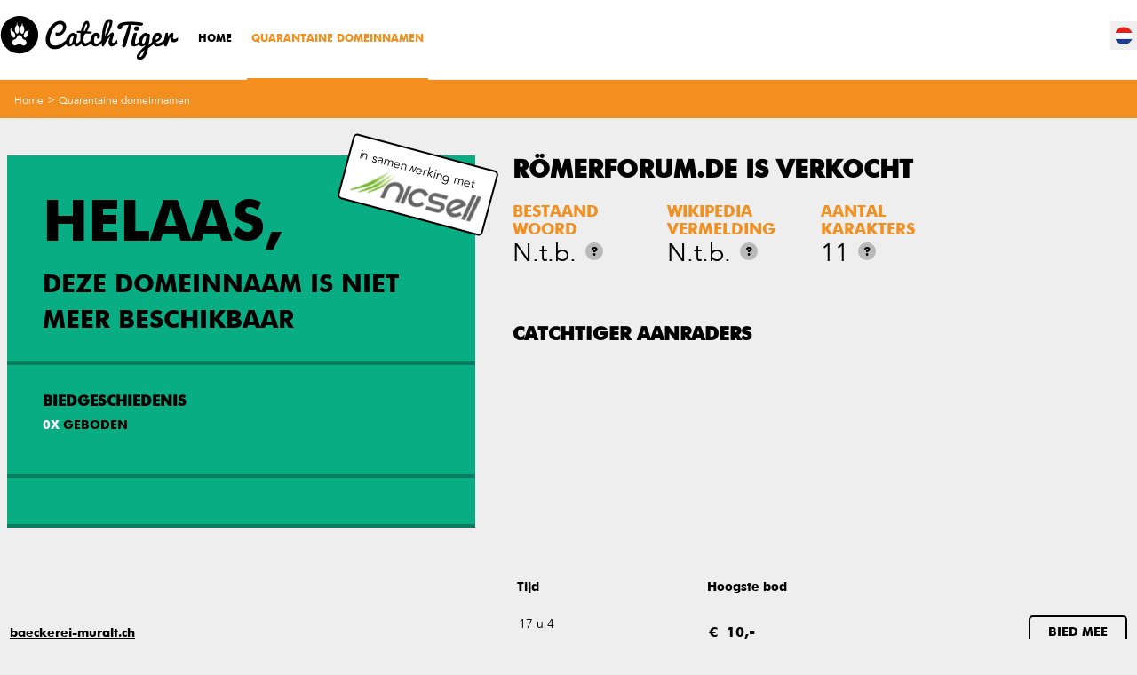

--- FILE ---
content_type: text/html; charset=UTF-8
request_url: https://www.catchtiger.com/nl/domeinnaam-veilingen/xn--rmerforum-07a-de/
body_size: 5634
content:
<!doctype html>
<!-- Vuursteen 2014 -->
<!--[if lte IE 8]><html class="lte-ie8 ie" lang="nl" xmlns:og="http://ogp.me/ns#" xmlns:fb="http://www.facebook.com/2008/fbml"><![endif]-->
<!--[if gte IE 9]><html class="gte-ie9 ie" lang="nl" xmlns:og="http://ogp.me/ns#" xmlns:fb="http://www.facebook.com/2008/fbml"><![endif]-->
<!--[if !IE]><!--><html class="not-ie" lang="nl" xmlns:og="http://ogp.me/ns#" xmlns:fb="http://www.facebook.com/2008/fbml"><!--<![endif]-->
<head>
	<title>Römerforum.de: bied mee vanaf &euro;&nbsp;50,-</title>
	<meta charset="UTF-8">
	<meta name="description" content="Ben je geïnteresseerd in domeinnaam römerforum.de? Plaats nu een bod of bekijk het grote aanbod van andere domeinnamen. Dagelijks vernieuwd!">
		<meta name="viewport" content="width=device-width, initial-scale=1, maximum-scale=1, user-scalable=0">
	<link rel="shortcut icon" type="image/x-icon" href="/favicon.ico">
	<link rel="shortcut icon" type="image/png" href="/favicon.png">
  	<link rel="apple-touch-icon" href="/favicon-touch.png">
	<link rel="apple-touch-icon" sizes="72x72" href="/favicon-touch.png">
	<link rel="apple-touch-icon" sizes="114x114" href="/favicon-touch.png">
	<link rel="apple-touch-icon" sizes="144x144" href="/favicon-touch.png">
	<link rel="stylesheet" href="/css/style.css?v1628777958">
	
	


	<meta property="og:title" content="Römerforum.de: bied mee vanaf &euro;&nbsp;50,-" />
	<meta property="og:type" content="website" />
	<meta property="og:url" content="https://www.catchtiger.com/nl/domeinnaam-veilingen/xn--rmerforum-07a-de/" />
	<meta property="og:image" content="https://bpstatic.nl/get/domeintijg/Facebook-afbeelding.jpg-500-500.jpg" />
	<meta property="og:site_name" content="CatchTiger" />
	<meta property="og:description" content="Ben je geïnteresseerd in domeinnaam römerforum.de? Plaats nu een bod of bekijk het grote aanbod van andere domeinnamen. Dagelijks vernieuwd!" />

	<script src="/js/lib/modernizr.min.js"></script>
	<script src="/js/lib/respond.js"></script>
	<!--[if lte IE 8]><script src="/js/ie-upgrade.js"></script><![endif]-->
	<script>
		var lang = "nl";
		var zoekoptrefwoord = "ZOEK OP TREFWOORD...";
		var toon = "Toon";
		var resultaten = "resultaten";
		var resultatenwordenopgehaald = "De gegevens worden opgehaald...";
		var specialetekens = "Let op! Speciale tekens zijn niet toegestaan in een domeinnaam of zoekterm";
		var nog = "nog";
		var transDagen = "dagen";
		var transD = "d";
		var transHour = "uur"
		var transH = "u";
		var transMin = "min"
		var transM = "m"
		var transSec = "sec"
		var transS = "s";
		var transGesloten = "Gesloten"
		var transBodError1 = "Uw bod kon niet worden verwerkt, iemand anders heeft een hoger bod geplaatst, probeer het opnieuw."
		var transBodError2 = "Helaas, dit (auto)bod is al door iemand anders geplaatst, probeer een hoger bod!"
        var transBodError3 = "Helaas, je bod is niet geaccepteerd. Iemand anders heeft een hoger bod. Probeer het nog eens."
        var transBodError4 = "Helaas, je bod is niet geaccepteerd. Je hebt op dit moment nog een actieve onderhandeling lopen met de verkoper."
		var transBodError5 = "It's not possible to bid on your own domain."
        var transBodError6 = "Unfortunatly, your bid has not been accepted. Your bid is below the required minimum bid. Try again."
        var transBodError7 = "Unfortunatly, your bid has not been accepted. Your bid is below the required minimum bid. Try again."
        var transBodError8 = "You are not logged in anymore! Please log in and try again."
        var transBodError9 = "The Auction is already closed."
        var transBodError10 = "Unfortunatly, there was a system exception. Please try again later"
		var transFavError1 = "Dit domeinnaam kon niet worden toegevoegd aan uw favorieten. Probeer het opnieuw."
		var autoBidError = "Uw autobod kan niet worden verwerkt, uw autobod is lager dan uw eigen autobod."
		var autoBidValid = "Uw autobod is geplaatst."
		var transBodValid = "Uw bod is geplaatst."
		var transZondag = "Zondag"
		var transMaandag = "Maandag"
		var transDinsdag = "Dinsdag"
		var transWoensdag = "Woensdag"
		var transDonderdag = "Donderdag"
		var transVrijdag = "Vrijdag"
		var transZaterdag = "Zaterdag"
		var transSorteerop = "Sorteer op"

		var transSortAsc = "oplopend"
		var transSortDesc = "aflopend"

        var transYes = "Ja";
        var transNo = "Nee";

		var noFilter = "Geen filter"
		var validateVATmessage = "Je BTW-nummer is niet juist, probeer het opnieuw zonder landcode aan het begin."
		var validatePhoneMessage = "Vul hier een geldig telefoonnummer in (inclusief landcode)."
		var validatePreMsg2 = "Vul hier een geldig "
		var validatePreMsg = "Vul hier een geldige "
		var validateAfterMsg = " in."
		var paidAccount = ""
        var showTotalBids = "1"
        var delaySocketInterval = ""

        var dtColumns = []
        var dtColumnsExpert = []
        var dtColumnsFilterDataExpert = []
        var dtDomainSettingsExpertStorage = "domainSettingsExpert"
        var dtDomainOrderingExpertStorage = "domainOrderingExpert"
        var dtDomainDisplayLengthExpertStorage = "domainDisplayLengthExpert"

		var geengegevensgevonden = "Geen gegevens gevonden";	</script>
	
</head>
<body id="docBody" data-lang="nl"  data-pagId="domeinnaam-veilingen" data-subId="xn--rmerforum-07a-de" data-tld="" data-view="" data-exclusive="" class="">

<div class="js-attributes hidden" data-accounttype="" data-userid="" ></div>

<!-- Google Tag Manager -->
<noscript><iframe src="//www.googletagmanager.com/ns.html?id=GTM-KWCT87"
height="0" width="0" style="display:none;visibility:hidden"></iframe></noscript>
<script>(function(w,d,s,l,i){w[l]=w[l]||[];w[l].push({'gtm.start':
new Date().getTime(),event:'gtm.js'});var f=d.getElementsByTagName(s)[0],
j=d.createElement(s),dl=l!='dataLayer'?'&l='+l:'';j.async=true;j.src=
'//www.googletagmanager.com/gtm.js?id='+i+dl;f.parentNode.insertBefore(j,f);
})(window,document,'script','dataLayer','GTM-KWCT87');</script>
<!-- End Google Tag Manager -->



<div id="container" class="clearfix">
	<main id="inner-container">
		<header id="header" role="banner">
	<div class="clearfix wrapper">
		<a href="#menu" class="sprite" id="toggle-menu"></a>
		<a href="/nl/" class="sprite" id="btn-home"></a>
		<nav role="navigation" class="" id="header-navigation-cont">
			<ol id="account-navigation" class="list-reset clearfix">
                <li class="desktop-delete mobile-lang-select">
                    <ol class="list-reset " id="lang-select"><li class="sprite nl_NL active"><a href="/nl/">nl</a></li><li class="sprite en_GB"><a href="/en/">en</a></li><li class="sprite fr_FR"><a href="/fr/">fr</a></li><li class="sprite de_DE"><a href="/de/">de</a></li><li class="sprite it_IT"><a href="/it/">it</a></li></ol>                </li>
			</ol>
			<ol id="header-navigation" class="list-reset clearfix">
				<li class="title">Menu</li>
				<li class=" first"><a href="/nl/">Home</a></li><li class="active"><a href="/nl/domeinnaam-veilingen/">Quarantaine domeinnamen</a></li><li class=" desktop-delete"><a href="/nl/faq/" class="sprite-after hassubs">FAQ</a><ol class="list-reset clearfix faq-sub"><li class="faq-link"><a href="/faq/">Top vragen</a></li><li class="faq-link"><a href="/faq/account">Account</a></li><li class="faq-link"><a href="/faq/veilingen">Veilingen</a></li><li class="faq-link"><a href="/faq/domeinnamen">Domeinnamen</a></li><li class="faq-link"><a href="/faq/marktplaats">Marktplaats</a></li><li class="faq-link"><a href="/faq/abonnementen">Abonnementen</a></li></ol><ol class="list-reset clearfix sub mobile-delete"><li class=""><a href="/nl/faq/betalingsmethode/">Welke betalingsmethodes accepteren jullie? </a></li><li class=""><a href="/nl/faq/einde-van-de-veiling/">Wat gebeurt er als de veilingperiode van mijn domeinnaam is verlopen?</a></li></ol></li>
				<li class="cta col1 desktop-delete"><a href="#" class="sprite-before chat">Livechat</a></li>
				<li class="cta col2 desktop-delete"><a href="/nl/contact/" class="sprite-before">E-mail</a></li>
			</ol>
		</nav>
		<ol class="list-reset clearfix" id="account-main-navigation">
		<ol class="list-reset mobile-delete tablet-delete" id="lang-select"><li class="sprite nl_NL active"><a href="/nl/">nl</a></li><li class="sprite en_GB"><a href="/en/">en</a></li><li class="sprite fr_FR"><a href="/fr/">fr</a></li><li class="sprite de_DE"><a href="/de/">de</a></li><li class="sprite it_IT"><a href="/it/">it</a></li></ol>		</ol>
	</div>
</header>
	    <section class="clearfix" id="main" role="main">
			
<div class="clearfix auctions-detail" id="tpl-default">
	<div class="h1"></div>
	<div class="clearfix" id="breadcrumb">
	<div class="clearfix wrapper">
		<ul class="list-reset clearfix">
			<li><a href="/">Home</a> > </li>
			<li><a href="/nl/domeinnaam-veilingen/">Quarantaine domeinnamen</a></li>		</ul>
	</div>
</div>	<div class="clearfix wrapper user-content">
		<div class="col1">
			<div id="bid" data-domain="xn--rmerforum-07a-de" data-remaining="-108798950" class="detail-block live nicsell-domain">
        <div class="block">
            <div class="domain-ended">
                <span class="big">Helaas,</span>
                Deze domeinnaam is niet meer beschikbaar            </div>
        </div>
                <div class="block">
            <div class="current-bids">
                <h3>Biedgeschiedenis</h3>
                <div class="clearfix"></div>
                <span class="total-bids">
                    <span class="bids-cont">
                        <span class="bids">0</span>x</span>
                    <span>
                        geboden                    </span>
                </span>
                <ul class="list-reset clearfix bids-list" data-page="3">
                                    </ul>
            </div>
        </div>
                <div class="block">
        <div class="current-bids js-current-bids hidden">
            <div class="bid-status">
                                <span class="not-highest-bidder">Je bent niet de hoogste bieder. Helaas heeft iemand anders een hoger bod geplaatst.</span>
                            </div>
            <div class="total-bids">
                <div class="my-bid">
                    <h2 class="subtitle">bod:</h2>
                    <span class="my-price js-bid"></span>
                </div>
                <div class="my-bid">
                    <h2 class="subtitle">Autobod:</h2>
                    <span class="my-price js-autobid"></span>
                </div>
            </div>
        </div>
    </div>
    
        <a href="https://nicsell.com/domain/römerforum.de?referer=catchtiger" class="nicsell-block">in samenwerking met<img src="/gfx/nicsell.png"></a>
</div>
		</div>
		<div class="col2" data-id="50703673">
                            <div id="stats">
	    <h1>römerforum.de IS VERKOCHT</h1>
    
		<ul class="list-reset clearfix stats">
							<li>
					<strong>Bestaand woord</strong>
					<div class="clearfix">
						<span class="value">N.t.b.</span>
													<a href="#" class="info">?
								<span class="hidden infowindow"></span>
								<span class="hidden infowindow main">
								<strong>Bestaand woord</strong>
									<p>Of dit woord of domeinnaam in het woordenboek voorkomt</p>							</span>
							</a>
												</div>
				</li>
								<li>
					<strong>Wikipedia vermelding</strong>
					<div class="clearfix">
						<span class="value">N.t.b.</span>
													<a href="#" class="info">?
								<span class="hidden infowindow"></span>
								<span class="hidden infowindow main">
								<strong>Wikipedia mentions</strong>
									<p>If there is a Wikipedia page for this word or domain name</p>							</span>
							</a>
												</div>
				</li>
								<li>
					<strong>Aantal karakters</strong>
					<div class="clearfix">
						<span class="value">11</span>
													<a href="#" class="info">?
								<span class="hidden infowindow"></span>
								<span class="hidden infowindow main">
								<strong>Aantal karakters</strong>
									<p><span>Het aantal karakters van deze domeinnaam. Een korte domeinnaam is vaak interessanter en makkelijk te onthouden.</span></p>							</span>
							</a>
												</div>
				</li>
						</ul>


	</div>                		</div>
        		<div class="second" id="recommended-inner">
			<h2>CatchTiger aanraders</h2>
			<table class="domain-list home" id="recommended-list">
				<thead>
					<tr class="headers">
						<th class="mobile-delete"></th>
						<th class="mobile-delete"><span>Tijd</span></th>
						<th class="mobile-delete"><span>Hoogste bod</span></th>
						<th class="mobile-delete"></th>
					</tr>
				</thead>
				<tbody>
											<tr data-id="83979950" data-remaining="61450" data-datetime="2026-01-17 19:00:00" data-endtime="" class="first">
							<td class="domain">
								<a href="/nl/domeinnaam-veilingen/baeckerei-muralt-ch/">baeckerei-muralt.ch</a>
								<div class="clearfix tablet-delete desktop-delete">
									<span class="time-remaining"></span>
									<span class="bid">&euro;&nbsp;10,-</span>
								</div>
							</td>
							<td class="mobile-delete time">
								<span class="time-remaining"></span>
							</td>
							<td class="mobile-delete bid">&euro;&nbsp;10,-</td>
							<td class="go"><a href="/nl/domeinnaam-veilingen/baeckerei-muralt-ch/" class="btn">Bied mee</a></td>
						</tr>
												<tr data-id="84339516" data-remaining="61450" data-datetime="2026-01-17 19:00:00" data-endtime="" class="">
							<td class="domain">
								<a href="/nl/domeinnaam-veilingen/autempsdubois-be/">autempsdubois.be</a>
								<div class="clearfix tablet-delete desktop-delete">
									<span class="time-remaining"></span>
									<span class="bid">&euro;&nbsp;49,-</span>
								</div>
							</td>
							<td class="mobile-delete time">
								<span class="time-remaining"></span>
							</td>
							<td class="mobile-delete bid">&euro;&nbsp;49,-</td>
							<td class="go"><a href="/nl/domeinnaam-veilingen/autempsdubois-be/" class="btn">Bied mee</a></td>
						</tr>
												<tr data-id="84339517" data-remaining="61450" data-datetime="2026-01-17 19:00:00" data-endtime="" class="">
							<td class="domain">
								<a href="/nl/domeinnaam-veilingen/zakenkantoormoeskops-be/">zakenkantoormoeskops.be</a>
								<div class="clearfix tablet-delete desktop-delete">
									<span class="time-remaining"></span>
									<span class="bid">&euro;&nbsp;49,-</span>
								</div>
							</td>
							<td class="mobile-delete time">
								<span class="time-remaining"></span>
							</td>
							<td class="mobile-delete bid">&euro;&nbsp;49,-</td>
							<td class="go"><a href="/nl/domeinnaam-veilingen/zakenkantoormoeskops-be/" class="btn">Bied mee</a></td>
						</tr>
												<tr data-id="84339518" data-remaining="61450" data-datetime="2026-01-17 19:00:00" data-endtime="" class="">
							<td class="domain">
								<a href="/nl/domeinnaam-veilingen/autoboum-be/">autoboum.be</a>
								<div class="clearfix tablet-delete desktop-delete">
									<span class="time-remaining"></span>
									<span class="bid">&euro;&nbsp;49,-</span>
								</div>
							</td>
							<td class="mobile-delete time">
								<span class="time-remaining"></span>
							</td>
							<td class="mobile-delete bid">&euro;&nbsp;49,-</td>
							<td class="go"><a href="/nl/domeinnaam-veilingen/autoboum-be/" class="btn">Bied mee</a></td>
						</tr>
												<tr data-id="84339519" data-remaining="61450" data-datetime="2026-01-17 19:00:00" data-endtime="" class="">
							<td class="domain">
								<a href="/nl/domeinnaam-veilingen/circlingsaxes-be/">circlingsaxes.be</a>
								<div class="clearfix tablet-delete desktop-delete">
									<span class="time-remaining"></span>
									<span class="bid">&euro;&nbsp;49,-</span>
								</div>
							</td>
							<td class="mobile-delete time">
								<span class="time-remaining"></span>
							</td>
							<td class="mobile-delete bid">&euro;&nbsp;49,-</td>
							<td class="go"><a href="/nl/domeinnaam-veilingen/circlingsaxes-be/" class="btn">Bied mee</a></td>
						</tr>
												<tr data-id="84339520" data-remaining="61450" data-datetime="2026-01-17 19:00:00" data-endtime="" class="">
							<td class="domain">
								<a href="/nl/domeinnaam-veilingen/drive-academy-be/">drive-academy.be</a>
								<div class="clearfix tablet-delete desktop-delete">
									<span class="time-remaining"></span>
									<span class="bid">&euro;&nbsp;49,-</span>
								</div>
							</td>
							<td class="mobile-delete time">
								<span class="time-remaining"></span>
							</td>
							<td class="mobile-delete bid">&euro;&nbsp;49,-</td>
							<td class="go"><a href="/nl/domeinnaam-veilingen/drive-academy-be/" class="btn">Bied mee</a></td>
						</tr>
												<tr data-id="84339521" data-remaining="61450" data-datetime="2026-01-17 19:00:00" data-endtime="" class="">
							<td class="domain">
								<a href="/nl/domeinnaam-veilingen/waardehemeldeaarderaakt-be/">waardehemeldeaarderaakt.be</a>
								<div class="clearfix tablet-delete desktop-delete">
									<span class="time-remaining"></span>
									<span class="bid">&euro;&nbsp;49,-</span>
								</div>
							</td>
							<td class="mobile-delete time">
								<span class="time-remaining"></span>
							</td>
							<td class="mobile-delete bid">&euro;&nbsp;49,-</td>
							<td class="go"><a href="/nl/domeinnaam-veilingen/waardehemeldeaarderaakt-be/" class="btn">Bied mee</a></td>
						</tr>
												<tr data-id="84339522" data-remaining="61450" data-datetime="2026-01-17 19:00:00" data-endtime="" class="">
							<td class="domain">
								<a href="/nl/domeinnaam-veilingen/artmony-be/">artmony.be</a>
								<div class="clearfix tablet-delete desktop-delete">
									<span class="time-remaining"></span>
									<span class="bid">&euro;&nbsp;49,-</span>
								</div>
							</td>
							<td class="mobile-delete time">
								<span class="time-remaining"></span>
							</td>
							<td class="mobile-delete bid">&euro;&nbsp;49,-</td>
							<td class="go"><a href="/nl/domeinnaam-veilingen/artmony-be/" class="btn">Bied mee</a></td>
						</tr>
										</tbody>
			</table>
			<div class="all-auctions">
								<a href="/nl/domeinnaam-veilingen/" class="btn action">Alle actieve veilingen</a>
			</div>
		</div>
		        	</div>
</div>
<script src="/js/socket-client/dist/socket.io.js" charset="utf-8"></script>

	    </section>

	    <div id="mailchimp">
	<div class="clearfix wrapper">
		<form method="post" id="form-newsletter">
			<h4><span>Gratis</span> op de hoogte blijven?</h4>
			<div class="sprite tiger"></div>
			<input type="hidden" name="action" value="mailchimp" />
			<input type="hidden" name="nietinvullen" value="" />

			<input type="email" name="mailchimp[email]" value="" placeholder="EMAILADRES..." required="required" />
			<button type="submit" class="btn action">Versturen</button>
		</form>
	</div>
</div>
<footer id="footer" role="contentinfo">
	<div class="clearfix wrapper">
		<div class="clearfix col1">
			<ol id="footer-navigation" class="list-reset clearfix">
				<li class=" first"><a href="/">Home</a></li><li class="active"><a href="/nl/domeinnaam-veilingen/">Quarantaine domeinnamen</a></li><li class=""><a href="/nl/domeinnaam-verkopen/">Marktplaats domeinnamen</a></li><li class=" mobile-delete tablet-delete desktop-delete"><a href="/nl/faq/">FAQ</a></li><li class=""><a href="/nl/"></a></li><li class=""><a href="/nl/hoe-werkt-het/">Hoe werkt het</a></li><li class=""><a href="/nl/"></a></li><li class=""><a href="/nl/"></a></li><li class=""><a href="/nl/"></a></li><li class=""><a href="/nl/contact/">Contact</a></li>			</ol>

			<ol id="footer-general-navigation" class="list-reset clearfix">
				<li class="title">Algemeen</li><li class=""><a href="/nl/algemeen/algemene-voorwaarden/">Algemene Voorwaarden</a></li><li class=""><a href="/nl/algemeen/over-catchtiger/">Over Catchtiger</a></li><li class=""><a href="/nl/algemeen/privacy-statement/">Privacy statement</a></li><li><a href="/nl/diensten/">Diensten</a></li>			</ol>

			<ol id="footer-faq-navigation" class="list-reset clearfix">
				<li class="title">Veel gestelde vragen</li>				<li><a href="/nl/faq/" class="btn negative">Ga naar FAQ</a>
			</ol>
		</div>

		<div class="clearfix col2">
			<div id="top-5-blogs">
				<span class="title">Top 5 blogs</span>
				<ol class="list-reset clearfix">
                    <li><a href="/nl/blog/meer-traffic-met-een-verlopen-domeinnaam/">Meer traffic met een verlopen domeinnaam</a></li><li><a href="/nl/blog/de-voor-en-nadelen-van-een-domeinnaam-in-quarantaine/">Voor- en nadelen van een domeinnaam in quarantaine | CatchTiger</a></li><li><a href="/nl/blog/seo-linkbuilding-met-verlopen-domeinnamen/">How to: SEO-linkbuilding met verlopen domeinnamen</a></li><li><a href="/nl/blog/how-to-pick-a-good-domain-name/">Hoe kies je een goede domeinnaam?</a></li><li><a href="/nl/blog/wat-is-drop-catching/">Wat is drop catching?</a></li>				</ol>
			</div>

			<div id="social-list">
				<span class="title">Blijf op de hoogte via</span>
				<ol class="list-reset clearfix">
						<li><a href="https://www.facebook.com/pages/Domeintijger/238331669692045" target="_blank" class="sprite social facebook"></a></li>		<li><a href="https://plus.google.com/+DomeintijgerNl2014/" target="_blank" class="sprite social googleplus"></a></li>	<li><a href="https://www.linkedin.com/company-beta/10955570/" target="_blank" class="sprite social linkedin"></a></li>		<li><a href="https://twitter.com/catchtiger_com" target="_blank" class="sprite social twitter"></a></li>				</ol>
			</div>
		</div>
		<small class="copyright">Copyright 2026. catchtiger.com</small>
	</div>
</footer>

<div id="poweredby">
		<a href="https://www.domeinwinkel.nl/" class="sprite domeinwinkel" target="_blank" rel="nofollow" title="Powered by Domeinwinkel webhosting en domeinnamen"></a>
	<a href="https://www.domaining.com/" target="_blank" style="position: relative; top: 5px;" onfocus="if(this.getAttribute('replaced')==null){this.setAttribute('replaced', 1); this.href='http://partner.domaining.com/link/?id=97449';} return(true);"><img src="/gfx/domaining-160x44.gif" border=0 width=150 alt="Domaining.com recommends this domain drop site"></a>
</div>

<div class="wrapper">
	</div>
	</main>

</div>
<script src="//ajax.googleapis.com/ajax/libs/jquery/1.11.0/jquery.min.js"></script>
<script>window.jQuery || document.write('<script src="/js/lib/jquery-1.11.0.min.js"><\/script>')</script>
<script src="/js/escalation.js?v1609833581"></script>
<script src="/js/lib/jquery.dataTables.min.js"></script>
<script src="/js/lib/jquery.dataTables.yadcf.js"></script>
<script src="/js/lib/jquery.floatThead.js"></script>
<script src="/js/lib/chosen187/chosen.jquery.js"></script>

<script src="/min/g=js?v16286190001625605057"></script>

<script type="text/javascript">
    jQuery(".chosen-select").chosen({ width: '100%' });
</script>
<script type="text/javascript">
/* <![CDATA[ */
var google_conversion_id = 961604622;
var google_custom_params = window.google_tag_params;
var google_remarketing_only = true;
/* ]]> */
</script>
<script type="text/javascript" src="//www.googleadservices.com/pagead/conversion.js">
</script>
<noscript>
<div style="display:inline;">
<img height="1" width="1" style="border-style:none;" alt="" src="//googleads.g.doubleclick.net/pagead/viewthroughconversion/961604622/?value=0&amp;guid=ON&amp;script=0"/>
</div>
</noscript>
<script async type="text/javascript" src="https://userlike-cdn-widgets.s3-eu-west-1.amazonaws.com/3388b4b89e19c90029f67df37a5053923a9a9f22f3ada0f7edb0ded85d0e5de5.js"></script>
</body>
</html>


--- FILE ---
content_type: image/svg+xml
request_url: https://www.catchtiger.com/gfx/sprite/sprite.svg
body_size: 269481
content:
<?xml version="1.0" encoding="UTF-8" standalone="no"?>
<!-- Created with Inkscape (http://www.inkscape.org/) -->

<svg
   xmlns:dc="http://purl.org/dc/elements/1.1/"
   xmlns:cc="http://creativecommons.org/ns#"
   xmlns:rdf="http://www.w3.org/1999/02/22-rdf-syntax-ns#"
   xmlns:svg="http://www.w3.org/2000/svg"
   xmlns="http://www.w3.org/2000/svg"
   xmlns:xlink="http://www.w3.org/1999/xlink"
   xmlns:sodipodi="http://sodipodi.sourceforge.net/DTD/sodipodi-0.dtd"
   xmlns:inkscape="http://www.inkscape.org/namespaces/inkscape"
   version="1.1"
   width="2010.462"
   height="1136.389"
   viewBox="0 0 2010.462 1136.389"
   id="svg2"
   xml:space="preserve"
   inkscape:version="0.91 r13725"
   sodipodi:docname="sprite.svg"><sodipodi:namedview
     pagecolor="#ffffff"
     bordercolor="#666666"
     borderopacity="1"
     objecttolerance="10"
     gridtolerance="10"
     guidetolerance="10"
     inkscape:pageopacity="0"
     inkscape:pageshadow="2"
     inkscape:window-width="1692"
     inkscape:window-height="957"
     id="namedview2986"
     showgrid="false"
     showguides="true"
     inkscape:guide-bbox="true"
     inkscape:zoom="6"
     inkscape:cx="478.25831"
     inkscape:cy="882.92007"
     inkscape:window-x="0"
     inkscape:window-y="0"
     inkscape:window-maximized="0"
     inkscape:current-layer="Layer_1"><sodipodi:guide
       position="412.16666,876.3333"
       orientation="1,0"
       id="guide6355" /><sodipodi:guide
       position="441.83333,866.66664"
       orientation="1,0"
       id="guide6357" /><sodipodi:guide
       position="502.33332,903.8333"
       orientation="0,1"
       id="guide6333" /><sodipodi:guide
       position="501.99999,886.66664"
       orientation="1,0"
       id="guide6335" /></sodipodi:namedview><metadata
     id="metadata5351"><rdf:RDF><cc:Work
         rdf:about=""><dc:format>image/svg+xml</dc:format><dc:type
           rdf:resource="http://purl.org/dc/dcmitype/StillImage" /><dc:title /></cc:Work></rdf:RDF></metadata><defs
     id="defs5349"><linearGradient
       x1="1796.2449"
       y1="937.47913"
       x2="1796.8882"
       y2="937.47913"
       id="linearGradient85656"
       xlink:href="#SVGID_231_-5"
       gradientUnits="userSpaceOnUse"
       gradientTransform="matrix(47.5742,-97.8928,-97.8928,-47.5742,7468.0137,221285.66)" /><linearGradient
       x1="1796.2449"
       y1="937.47913"
       x2="1796.8882"
       y2="937.47913"
       id="linearGradient89460"
       xlink:href="#SVGID_231_-5"
       gradientUnits="userSpaceOnUse"
       gradientTransform="matrix(47.5742,-97.8928,-97.8928,-47.5742,7468.0137,221285.66)" /><linearGradient
       x1="2821.6826"
       y1="1999.4661"
       x2="2834.3853"
       y2="1999.4661"
       id="SVGID_342_"
       gradientUnits="userSpaceOnUse"
       gradientTransform="matrix(0.0909,0.9959,-0.9959,0.0909,3273.447,-2091.4368)"><stop
         id="stop77478"
         style="stop-color:#d49215;stop-opacity:1"
         offset="0" /><stop
         id="stop77480"
         style="stop-color:#dea023;stop-opacity:1"
         offset="0.0418" /><stop
         id="stop77482"
         style="stop-color:#edb236;stop-opacity:1"
         offset="0.1141" /><stop
         id="stop77484"
         style="stop-color:#f2b83d;stop-opacity:1"
         offset="0.1646" /><stop
         id="stop77486"
         style="stop-color:#eaae33;stop-opacity:1"
         offset="0.46180001" /><stop
         id="stop77488"
         style="stop-color:#d59417;stop-opacity:1"
         offset="0.97399998" /><stop
         id="stop77490"
         style="stop-color:#d49215;stop-opacity:1"
         offset="1" /></linearGradient><linearGradient
       x1="2826.2622"
       y1="1994.9762"
       x2="2829.7188"
       y2="2000.9628"
       id="SVGID_343_"
       gradientUnits="userSpaceOnUse"
       gradientTransform="matrix(0.0909,0.9959,-0.9959,0.0909,3273.447,-2091.4368)"><stop
         id="stop77495"
         style="stop-color:#f2b83d;stop-opacity:1"
         offset="0" /><stop
         id="stop77497"
         style="stop-color:#f7d12f;stop-opacity:1"
         offset="0.17640001" /><stop
         id="stop77499"
         style="stop-color:#fae324;stop-opacity:1"
         offset="0.36160001" /><stop
         id="stop77501"
         style="stop-color:#fcea20;stop-opacity:1"
         offset="0.49070001" /><stop
         id="stop77503"
         style="stop-color:#fbe523;stop-opacity:1"
         offset="0.6243" /><stop
         id="stop77505"
         style="stop-color:#f8d62c;stop-opacity:1"
         offset="0.7906" /><stop
         id="stop77507"
         style="stop-color:#f3bc3b;stop-opacity:1"
         offset="0.97369999" /><stop
         id="stop77509"
         style="stop-color:#f2b83d;stop-opacity:1"
         offset="1" /></linearGradient><clipPath
       id="clipPath6411"
       clipPathUnits="userSpaceOnUse"><path
         inkscape:connector-curvature="0"
         id="path6413"
         d="M 426.386,383.831 C 426.386,241.958 541.37,127 683.217,127 l 0,0 c 141.848,0 256.832,114.958 256.832,256.831 l 0,0 c 0,141.873 -114.984,256.831 -256.832,256.831 l 0,0 c -141.872,0 -256.831,-114.958 -256.831,-256.831" /></clipPath><clipPath
       id="clipPath6421"
       clipPathUnits="userSpaceOnUse"><path
         inkscape:connector-curvature="0"
         id="path6423"
         d="M 0,768 1366,768 1366,0 0,0 0,768 Z" /></clipPath></defs><g
     id="Layer_2_1_"
     style="display:none"><rect
       width="1727.924"
       height="1141.209"
       x="0"
       y="-6.6869998"
       id="rect5"
       style="fill:#773b00;display:inline" /></g><g
     id="Layer_1"><circle
       cx="567.09198"
       cy="157.052"
       r="25"
       id="circle8"
       style="fill:#f2901e" /><circle
       cx="627.09198"
       cy="157.052"
       r="25"
       id="circle10"
       style="fill:#f2901e" /><circle
       cx="687.09198"
       cy="157.052"
       r="25"
       id="circle12"
       style="fill:#f2901e" /><circle
       cx="507.09201"
       cy="157.052"
       r="25"
       id="circle14"
       style="fill:#f2901e" /><g
       id="Layer_2"
       style="display:none"><rect
         width="1727.924"
         height="1133.73"
         x="0"
         y="0"
         id="rect17"
         style="fill:#a70000;display:inline" /></g><g
       id="Layer_3"
       style="display:none"><rect
         width="120"
         height="89"
         x="594.5"
         y="418.078"
         id="rect20"
         style="fill:#ff0600;display:inline" /><rect
         width="290"
         height="130"
         x="1"
         y="418.078"
         id="rect22"
         style="fill:#ff0600;display:inline" /><rect
         width="202"
         height="210"
         x="0"
         y="568.078"
         id="rect24"
         style="fill:#ff0600;display:inline" /><rect
         width="264"
         height="292"
         x="311"
         y="418.078"
         id="rect26"
         style="fill:#ff0600;display:inline" /><rect
         width="90.043999"
         height="157.418"
         x="594.5"
         y="538.078"
         id="rect28"
         style="fill:#ff0600;display:inline" /></g><path
       d="m 279.283,171.389 c -1.031,0.607 -2.174,1.048 -3.39,1.287 C 274.92,171.643 273.535,171 272,171 c -2.946,0 -5.334,2.375 -5.334,5.302 0,0.415 0.048,0.821 0.138,1.208 -4.433,-0.221 -8.363,-2.332 -10.993,-5.54 -0.46,0.781 -0.722,1.692 -0.722,2.665 0,1.84 0.943,3.463 2.373,4.413 -0.875,-0.029 -1.697,-0.269 -2.416,-0.666 v 0.066 c 0,2.569 1.839,4.712 4.277,5.2 -0.447,0.12 -0.918,0.186 -1.404,0.186 -0.346,0 -0.678,-0.034 -1.005,-0.096 0.679,2.105 2.647,3.64 4.981,3.684 -1.824,1.422 -4.126,2.269 -6.624,2.269 -0.431,0 -0.854,-0.024 -1.272,-0.072 2.361,1.503 5.163,2.382 8.177,2.382 9.811,0 15.175,-8.08 15.175,-15.088 l -0.018,-0.687 c 1.046,-0.745 1.952,-1.679 2.666,-2.741 -0.957,0.422 -1.983,0.708 -3.062,0.837 1.102,-0.658 1.946,-1.699 2.346,-2.933 z"
       id="path30"
       style="fill:#ffffff" /><path
       d="m 26,156 c -13.807,0 -25,11.193 -25,25 0,13.807 11.193,25 25,25 13.807,0 25,-11.193 25,-25 0,-13.807 -11.193,-25 -25,-25 z m 0,47 c -12.15,0 -22,-9.85 -22,-22 0,-12.15 9.85,-22 22,-22 12.15,0 22,9.85 22,22 0,12.15 -9.85,22 -22,22 z"
       id="path32"
       style="fill:#ffffff" /><polygon
       points="38,173 29.263,181.465 38,187.965 "
       id="polygon34"
       style="fill:#ffffff" /><polygon
       points="22.736,181.463 14,173 14,187.965 "
       id="polygon36"
       style="fill:#ffffff" /><polygon
       points="14,189 38,189 28.086,182.604 26,184.625 23.914,182.604 "
       id="polygon38"
       style="fill:#ffffff" /><polygon
       points="26,182.059 37.279,173 14.72,173 "
       id="polygon40"
       style="fill:#ffffff" /><path
       d="m 147.814,192 v -11.002 h 3.254 l 0.432,-3.79 h -3.686 l 0.006,-1.897 c 0,-0.989 0.101,-1.52 1.622,-1.52 h 2.034 V 170 h -3.254 c -3.91,0 -5.285,1.84 -5.285,4.932 v 2.276 H 140.5 v 3.791 h 2.438 V 192 h 4.876 z"
       id="path42"
       style="fill:#ffffff" /><g
       id="g44"><rect
         width="4.71"
         height="14.54"
         x="195"
         y="176.118"
         id="rect46"
         style="fill:#ffffff" /><path
         d="m 197.664,169 c -1.611,0 -2.664,1.086 -2.664,2.512 0,1.396 1.022,2.514 2.604,2.514 h 0.03 c 1.642,0 2.665,-1.117 2.665,-2.514 -0.03,-1.426 -1.024,-2.512 -2.635,-2.512 z"
         id="path48"
         style="fill:#ffffff" /><path
         d="m 211.577,176.118 c -2.501,0 -3.62,1.411 -4.245,2.401 v -2.06 h -4.711 c 0.062,1.364 0,14.54 0,14.54 h 4.711 v -8.121 c 0,-0.434 0.029,-0.867 0.154,-1.178 0.341,-0.869 1.115,-1.768 2.417,-1.768 1.705,0 2.387,1.334 2.387,3.287 V 191 H 217 v -8.338 c 0,-4.465 -2.324,-6.544 -5.423,-6.544 z"
         id="path50"
         style="fill:#ffffff" /></g><path
       d="m 99.245,178.109 v 5.279 h -2.241 v -5.279 h -5.23 v -2.197 h 5.23 v -5.231 h 2.241 v 5.231 h 3.992 c 0.295,0.713 0.55,1.447 0.763,2.197 h -4.755 z"
       id="path52"
       style="fill:#ffffff" /><path
       d="m 87.582,190.28 -1.684,-1.312 c -0.522,-0.421 -1.213,-0.993 -1.213,-2.02 0,-1.027 0.69,-1.683 1.313,-2.288 1.954,-1.549 3.925,-3.182 3.925,-6.648 0,-3.564 -2.24,-5.438 -3.318,-6.327 h 2.897 L 92.501,170 H 82.85 c -2.527,0 -5.711,0.375 -8.389,2.574 -2.005,1.732 -2.999,4.125 -2.999,6.279 0,3.652 2.813,7.354 7.782,7.354 0.472,0 0.977,-0.051 1.5,-0.101 -0.236,0.555 -0.473,1.025 -0.473,1.816 0,1.465 0.758,2.356 1.415,3.197 -2.122,0.135 -6.047,0.371 -8.961,2.154 -1.292,0.764 -2.163,1.692 -2.726,2.637 0.014,0 0.02,-0.001 0.03,-0.002 -0.11,0.105 -0.014,0.667 3.331,3.146 -0.075,-0.338 -0.113,-0.689 -0.113,-1.052 0,-3.332 2.998,-4.46 4.025,-4.83 1.971,-0.656 4.498,-0.74 4.919,-0.74 0.472,0 0.707,0 1.077,0.033 3.572,2.542 5.104,3.804 5.104,6.193 0,1.897 -1.021,3.476 -2.989,4.339 1.091,-0.003 2.161,-0.093 3.205,-0.263 1.939,-1.642 2.934,-3.78 2.934,-5.91 10e-4,-3.228 -1.868,-4.827 -3.94,-6.544 z m -6.131,-5.385 c -4.043,0 -5.862,-5.199 -5.862,-8.346 0,-1.213 0.235,-2.475 1.028,-3.457 0.758,-0.938 2.071,-1.547 3.284,-1.547 3.892,0 5.896,5.238 5.896,8.621 0,0.842 -0.084,2.34 -1.162,3.416 -0.758,0.74 -2.022,1.313 -3.184,1.313 z"
       id="path54"
       style="fill:#ffffff" /><path
       d="m 86,156 c -13.807,0 -25,11.193 -25,25 0,13.807 11.193,25 25,25 13.807,0 25,-11.193 25,-25 0,-13.807 -11.193,-25 -25,-25 z m 0,47 c -12.15,0 -22,-9.85 -22,-22 0,-12.15 9.85,-22 22,-22 12.15,0 22,9.85 22,22 0,12.15 -9.85,22 -22,22 z"
       id="path56"
       style="fill:#ffffff" /><path
       d="m 146,156 c -13.807,0 -25,11.193 -25,25 0,13.807 11.193,25 25,25 13.807,0 25,-11.193 25,-25 0,-13.807 -11.193,-25 -25,-25 z m 0,47 c -12.15,0 -22,-9.85 -22,-22 0,-12.15 9.85,-22 22,-22 12.15,0 22,9.85 22,22 0,12.15 -9.85,22 -22,22 z"
       id="path58"
       style="fill:#ffffff" /><path
       d="m 206,156 c -13.807,0 -25,11.193 -25,25 0,13.807 11.193,25 25,25 13.807,0 25,-11.193 25,-25 0,-13.807 -11.193,-25 -25,-25 z m 0,47 c -12.15,0 -22,-9.85 -22,-22 0,-12.15 9.85,-22 22,-22 12.15,0 22,9.85 22,22 0,12.15 -9.85,22 -22,22 z"
       id="path60"
       style="fill:#ffffff" /><path
       d="m 266,156 c -13.807,0 -25,11.193 -25,25 0,13.807 11.193,25 25,25 13.807,0 25,-11.193 25,-25 0,-13.807 -11.193,-25 -25,-25 z m 0,47 c -12.15,0 -22,-9.85 -22,-22 0,-12.15 9.85,-22 22,-22 12.15,0 22,9.85 22,22 0,12.15 -9.85,22 -22,22 z"
       id="path62"
       style="fill:#ffffff" /><path
       d="m 700.375,147.441 c -1.031,0.607 -2.174,1.048 -3.39,1.287 -0.973,-1.033 -2.358,-1.676 -3.893,-1.676 -2.946,0 -5.334,2.375 -5.334,5.302 0,0.415 0.048,0.821 0.138,1.208 -4.433,-0.221 -8.363,-2.332 -10.993,-5.54 -0.46,0.781 -0.722,1.692 -0.722,2.665 0,1.84 0.943,3.463 2.373,4.413 -0.875,-0.029 -1.697,-0.269 -2.416,-0.666 v 0.066 c 0,2.569 1.839,4.712 4.277,5.2 -0.447,0.12 -0.918,0.186 -1.404,0.186 -0.346,0 -0.678,-0.034 -1.005,-0.096 0.679,2.105 2.647,3.64 4.981,3.684 -1.824,1.422 -4.126,2.269 -6.624,2.269 -0.431,0 -0.854,-0.024 -1.272,-0.072 2.361,1.503 5.163,2.382 8.177,2.382 9.811,0 15.175,-8.08 15.175,-15.088 l -0.018,-0.687 c 1.046,-0.745 1.952,-1.679 2.666,-2.741 -0.957,0.422 -1.983,0.708 -3.062,0.837 1.102,-0.658 1.946,-1.699 2.346,-2.933 z"
       id="path64"
       style="fill:#ffffff" /><circle
       cx="447.09201"
       cy="157.052"
       r="25"
       id="circle66"
       style="fill:#f2901e" /><polygon
       points="459.092,149.052 450.355,157.516 459.092,164.016 "
       id="polygon68"
       style="fill:#ffffff" /><polygon
       points="443.828,157.514 435.092,149.052 435.092,164.016 "
       id="polygon70"
       style="fill:#ffffff" /><polygon
       points="435.092,165.052 459.092,165.052 449.178,158.656 447.092,160.677 445.006,158.656 "
       id="polygon72"
       style="fill:#ffffff" /><polygon
       points="447.092,158.111 458.371,149.052 435.812,149.052 "
       id="polygon74"
       style="fill:#ffffff" /><path
       d="M 568.906,168.052 V 157.05 h 3.254 l 0.432,-3.79 h -3.686 l 0.006,-1.897 c 0,-0.989 0.101,-1.52 1.622,-1.52 h 2.034 v -3.791 h -3.254 c -3.91,0 -5.285,1.84 -5.285,4.932 v 2.276 h -2.437 v 3.791 h 2.438 v 11.001 h 4.876 z"
       id="path76"
       style="fill:#ffffff" /><g
       id="g78"><rect
         width="4.71"
         height="14.54"
         x="616.09198"
         y="152.17"
         id="rect80"
         style="fill:#ffffff" /><path
         d="m 618.756,145.052 c -1.611,0 -2.664,1.086 -2.664,2.512 0,1.396 1.022,2.514 2.604,2.514 h 0.03 c 1.642,0 2.665,-1.117 2.665,-2.514 -0.03,-1.427 -1.024,-2.512 -2.635,-2.512 z"
         id="path82"
         style="fill:#ffffff" /><path
         d="m 632.669,152.17 c -2.501,0 -3.62,1.411 -4.245,2.401 v -2.06 h -4.711 c 0.062,1.364 0,14.54 0,14.54 h 4.711 v -8.121 c 0,-0.434 0.029,-0.867 0.154,-1.178 0.341,-0.869 1.115,-1.768 2.417,-1.768 1.705,0 2.387,1.334 2.387,3.287 v 7.781 h 4.71 v -8.338 c 0,-4.465 -2.324,-6.544 -5.423,-6.544 z"
         id="path84"
         style="fill:#ffffff" /></g><path
       d="m 522.336,152.791 v 6.141 h -2.607 v -6.141 h -6.084 v -2.555 h 6.084 v -6.085 h 2.607 v 6.085 h 4.643 c 0.344,0.829 0.64,1.683 0.888,2.555 h -5.531 z"
       id="path86"
       style="fill:#ffffff" /><path
       d="m 508.769,166.949 -1.959,-1.527 c -0.607,-0.49 -1.411,-1.155 -1.411,-2.349 0,-1.195 0.803,-1.958 1.527,-2.662 2.273,-1.802 4.565,-3.701 4.565,-7.733 0,-4.146 -2.605,-6.326 -3.859,-7.36 h 3.37 l 3.489,-1.96 h -11.226 c -2.939,0 -6.643,0.436 -9.758,2.994 -2.332,2.015 -3.488,4.798 -3.488,7.304 0,4.248 3.272,8.554 9.052,8.554 0.549,0 1.137,-0.059 1.745,-0.118 -0.275,0.646 -0.55,1.192 -0.55,2.112 0,1.705 0.881,2.741 1.646,3.719 -2.468,0.157 -7.034,0.432 -10.423,2.505 -1.503,0.889 -2.516,1.968 -3.171,3.068 0,0 -0.025,0.046 -0.014,0.045 0.071,0.09 1.971,2.222 3.923,3.612 -0.087,-0.394 -0.131,-0.801 -0.131,-1.224 0,-3.876 3.487,-5.188 4.682,-5.618 2.293,-0.763 5.232,-0.86 5.722,-0.86 0.549,0 0.822,0 1.253,0.038 4.155,2.957 5.937,4.425 5.937,7.204 0,2.206 -1.188,4.043 -3.477,5.047 -0.596,0.208 -1.077,0.239 -0.875,0.25 0.93,0.047 1.847,0.111 4.005,-0.039 0.116,-0.018 0.458,-0.379 0.598,-0.517 2.255,-1.91 3.413,-4.397 3.413,-6.874 -0.001,-3.754 -2.175,-5.614 -4.585,-7.611 z m -7.132,-6.264 c -4.703,0 -6.819,-6.048 -6.819,-9.708 0,-1.411 0.274,-2.878 1.196,-4.021 0.881,-1.091 2.409,-1.799 3.82,-1.799 4.527,0 6.858,6.093 6.858,10.028 0,0.979 -0.098,2.722 -1.352,3.974 -0.881,0.86 -2.351,1.526 -3.703,1.526 z"
       id="path88"
       style="fill:#ffffff" /><g
       id="g90"><g
         id="g92"><g
           id="g94"><path
             d="m 0,111.5 v 5 h 32 v -5 H 0 z m 0,15 h 32 v -5 H 0 v 5 z m 0,10 h 32 v -5 H 0 v 5 z"
             id="path96" /></g></g></g><path
       d="m 279.283,241.389 c -1.031,0.607 -2.174,1.048 -3.39,1.287 C 274.92,241.643 273.535,241 272,241 c -2.946,0 -5.334,2.375 -5.334,5.302 0,0.415 0.048,0.821 0.138,1.208 -4.433,-0.221 -8.363,-2.332 -10.993,-5.54 -0.46,0.781 -0.722,1.692 -0.722,2.665 0,1.84 0.943,3.463 2.373,4.413 -0.875,-0.029 -1.697,-0.269 -2.416,-0.666 v 0.066 c 0,2.569 1.839,4.712 4.277,5.2 -0.447,0.12 -0.918,0.186 -1.404,0.186 -0.346,0 -0.678,-0.034 -1.005,-0.096 0.679,2.105 2.647,3.64 4.981,3.684 -1.824,1.422 -4.126,2.269 -6.624,2.269 -0.431,0 -0.854,-0.024 -1.272,-0.072 2.361,1.503 5.163,2.382 8.177,2.382 9.811,0 15.175,-8.08 15.175,-15.088 l -0.018,-0.687 c 1.046,-0.745 1.952,-1.679 2.666,-2.741 -0.957,0.422 -1.983,0.708 -3.062,0.837 1.102,-0.658 1.946,-1.699 2.346,-2.933 z"
       id="path98" /><path
       d="m 26,226 c -13.807,0 -25,11.193 -25,25 0,13.807 11.193,25 25,25 13.807,0 25,-11.193 25,-25 0,-13.807 -11.193,-25 -25,-25 z m 0,47 c -12.15,0 -22,-9.85 -22,-22 0,-12.15 9.85,-22 22,-22 12.15,0 22,9.85 22,22 0,12.15 -9.85,22 -22,22 z"
       id="path100" /><polygon
       points="38,243 29.263,251.465 38,257.965 "
       id="polygon102" /><polygon
       points="22.736,251.463 14,243 14,257.965 "
       id="polygon104" /><polygon
       points="14,259 38,259 28.086,252.604 26,254.625 23.914,252.604 "
       id="polygon106" /><polygon
       points="26,252.059 37.279,243 14.72,243 "
       id="polygon108" /><path
       d="m 147.814,262 v -11.002 h 3.254 l 0.432,-3.79 h -3.686 l 0.006,-1.897 c 0,-0.989 0.101,-1.52 1.622,-1.52 h 2.034 V 240 h -3.254 c -3.91,0 -5.285,1.84 -5.285,4.932 v 2.276 H 140.5 v 3.791 h 2.438 V 262 h 4.876 z"
       id="path110" /><g
       id="g112"><rect
         width="4.71"
         height="14.54"
         x="195"
         y="246.118"
         id="rect114" /><path
         d="m 197.664,239 c -1.611,0 -2.664,1.086 -2.664,2.512 0,1.396 1.022,2.514 2.604,2.514 h 0.03 c 1.642,0 2.665,-1.117 2.665,-2.514 -0.03,-1.426 -1.024,-2.512 -2.635,-2.512 z"
         id="path116" /><path
         d="m 211.577,246.118 c -2.501,0 -3.62,1.411 -4.245,2.401 v -2.06 h -4.711 c 0.062,1.364 0,14.54 0,14.54 h 4.711 v -8.121 c 0,-0.434 0.029,-0.867 0.154,-1.178 0.341,-0.869 1.115,-1.768 2.417,-1.768 1.705,0 2.387,1.334 2.387,3.287 V 261 H 217 v -8.338 c 0,-4.465 -2.324,-6.544 -5.423,-6.544 z"
         id="path118" /></g><path
       d="m 99.245,248.109 v 5.279 h -2.241 v -5.279 h -5.23 v -2.197 h 5.23 v -5.231 h 2.241 v 5.231 h 3.992 c 0.295,0.713 0.55,1.447 0.763,2.197 h -4.755 z"
       id="path120" /><path
       d="m 87.582,260.28 -1.684,-1.312 c -0.522,-0.421 -1.213,-0.993 -1.213,-2.02 0,-1.027 0.69,-1.683 1.313,-2.288 1.954,-1.549 3.925,-3.182 3.925,-6.648 0,-3.564 -2.24,-5.438 -3.318,-6.327 h 2.897 L 92.501,240 H 82.85 c -2.527,0 -5.711,0.375 -8.389,2.574 -2.005,1.732 -2.999,4.125 -2.999,6.279 0,3.652 2.813,7.354 7.782,7.354 0.472,0 0.977,-0.051 1.5,-0.101 -0.236,0.555 -0.473,1.025 -0.473,1.816 0,1.465 0.758,2.356 1.415,3.197 -2.122,0.135 -6.047,0.371 -8.961,2.154 -1.292,0.764 -2.163,1.692 -2.726,2.637 0.014,0 0.02,-0.001 0.03,-0.002 -0.11,0.104 -0.014,0.667 3.331,3.146 -0.075,-0.338 -0.113,-0.689 -0.113,-1.052 0,-3.332 2.998,-4.46 4.025,-4.83 1.971,-0.656 4.498,-0.74 4.919,-0.74 0.472,0 0.707,0 1.077,0.033 3.572,2.542 5.104,3.804 5.104,6.193 0,1.897 -1.021,3.476 -2.989,4.339 1.091,-0.003 2.161,-0.093 3.205,-0.263 1.939,-1.642 2.934,-3.78 2.934,-5.91 10e-4,-3.228 -1.868,-4.827 -3.94,-6.544 z m -6.131,-5.385 c -4.043,0 -5.862,-5.199 -5.862,-8.346 0,-1.213 0.235,-2.475 1.028,-3.457 0.758,-0.938 2.071,-1.547 3.284,-1.547 3.892,0 5.896,5.238 5.896,8.621 0,0.842 -0.084,2.34 -1.162,3.416 -0.758,0.74 -2.022,1.313 -3.184,1.313 z"
       id="path122" /><path
       d="m 86,226 c -13.807,0 -25,11.193 -25,25 0,13.807 11.193,25 25,25 13.807,0 25,-11.193 25,-25 0,-13.807 -11.193,-25 -25,-25 z m 0,47 c -12.15,0 -22,-9.85 -22,-22 0,-12.15 9.85,-22 22,-22 12.15,0 22,9.85 22,22 0,12.15 -9.85,22 -22,22 z"
       id="path124" /><path
       d="m 146,226 c -13.807,0 -25,11.193 -25,25 0,13.807 11.193,25 25,25 13.807,0 25,-11.193 25,-25 0,-13.807 -11.193,-25 -25,-25 z m 0,47 c -12.15,0 -22,-9.85 -22,-22 0,-12.15 9.85,-22 22,-22 12.15,0 22,9.85 22,22 0,12.15 -9.85,22 -22,22 z"
       id="path126" /><path
       d="m 206,226 c -13.807,0 -25,11.193 -25,25 0,13.807 11.193,25 25,25 13.807,0 25,-11.193 25,-25 0,-13.807 -11.193,-25 -25,-25 z m 0,47 c -12.15,0 -22,-9.85 -22,-22 0,-12.15 9.85,-22 22,-22 12.15,0 22,9.85 22,22 0,12.15 -9.85,22 -22,22 z"
       id="path128" /><path
       d="m 266,226 c -13.807,0 -25,11.193 -25,25 0,13.807 11.193,25 25,25 13.807,0 25,-11.193 25,-25 0,-13.807 -11.193,-25 -25,-25 z m 0,47 c -12.15,0 -22,-9.85 -22,-22 0,-12.15 9.85,-22 22,-22 12.15,0 22,9.85 22,22 0,12.15 -9.85,22 -22,22 z"
       id="path130" /><g
       id="g132"><g
         id="g134"><defs
           id="defs136"><rect
             width="34.799"
             height="25.055"
             x="54.444"
             y="302.83301"
             id="SVGID_1_" /></defs><clipPath
           id="SVGID_2_"><use
             id="use140"
             style="overflow:visible"
             x="0"
             y="0"
             width="2010.462"
             height="1136.389"
             xlink:href="#SVGID_1_" /></clipPath><rect
           width="33.407001"
           height="23.664"
           x="55.139999"
           y="303.52899"
           clip-path="url(#SVGID_2_)"
           id="rect142"
           style="fill:none;stroke:#ffffff;stroke-width:2;stroke-linecap:round;stroke-miterlimit:10" /></g><g
         id="g144"><defs
           id="defs146"><rect
             width="34.799"
             height="25.055"
             x="54.444"
             y="302.83301"
             id="SVGID_3_" /></defs><clipPath
           id="SVGID_4_"><use
             id="use150"
             style="overflow:visible"
             x="0"
             y="0"
             width="2010.462"
             height="1136.389"
             xlink:href="#SVGID_3_" /></clipPath><line
           clip-path="url(#SVGID_4_)"
           stroke-miterlimit="10"
           x1="77.660004"
           y1="315.82199"
           x2="88.470001"
           y2="324.37"
           id="line152"
           stroke-width="2"
           stroke="#FFFFFF"
           fill="none"
           style="fill:none;stroke:#ffffff;stroke-width:2;stroke-miterlimit:10" /></g><g
         id="g154"><defs
           id="defs156"><rect
             width="34.799"
             height="25.055"
             x="54.444"
             y="302.83301"
             id="SVGID_5_" /></defs><clipPath
           id="SVGID_6_"><use
             id="use160"
             style="overflow:visible"
             x="0"
             y="0"
             width="2010.462"
             height="1136.389"
             xlink:href="#SVGID_5_" /></clipPath><line
           clip-path="url(#SVGID_6_)"
           stroke-miterlimit="10"
           x1="55.216999"
           y1="324.36899"
           x2="66.496002"
           y2="315.44901"
           id="line162"
           stroke-width="2"
           stroke="#FFFFFF"
           fill="none"
           style="fill:none;stroke:#ffffff;stroke-width:2;stroke-miterlimit:10" /></g><g
         id="g164"><defs
           id="defs166"><rect
             width="34.799"
             height="25.055"
             x="54.444"
             y="302.83301"
             id="SVGID_7_" /></defs><clipPath
           id="SVGID_8_"><use
             id="use170"
             style="overflow:visible"
             x="0"
             y="0"
             width="2010.462"
             height="1136.389"
             xlink:href="#SVGID_7_" /></clipPath><path
           d="m 55.217,306.351 c 0,0 12.806,11.161 13.849,12.069 1.043,0.909 2.129,1.118 2.778,1.118 0.647,0 1.734,-0.208 2.777,-1.116 1.043,-0.908 13.849,-12.07 13.849,-12.07"
           clip-path="url(#SVGID_8_)"
           id="path172"
           style="fill:none;stroke:#ffffff;stroke-width:1.99600005;stroke-miterlimit:10" /></g></g><g
       id="g174"><g
         id="g176"><defs
           id="defs178"><rect
             width="38.889"
             height="36.556"
             x="0"
             y="296"
             id="SVGID_9_" /></defs><clipPath
           id="SVGID_10_"><use
             id="use182"
             style="overflow:visible"
             x="0"
             y="0"
             width="2010.462"
             height="1136.389"
             xlink:href="#SVGID_9_" /></clipPath><path
           d="m 34.222,310.778 c 0,-0.859 -0.697,-1.556 -1.556,-1.556 -0.859,0 -1.556,0.697 -1.556,1.556 v 11.667 c 0,0.858 0.697,1.556 1.556,1.556 0.859,0 1.556,-0.697 1.556,-1.556 v -11.667 z"
           clip-path="url(#SVGID_10_)"
           id="path184"
           style="fill:none;stroke:#ffffff;stroke-width:2;stroke-miterlimit:10" /></g><g
         id="g186"><defs
           id="defs188"><rect
             width="38.889"
             height="36.556"
             x="0"
             y="296"
             id="SVGID_11_" /></defs><clipPath
           id="SVGID_12_"><use
             id="use192"
             style="overflow:visible"
             x="0"
             y="0"
             width="2010.462"
             height="1136.389"
             xlink:href="#SVGID_11_" /></clipPath><path
           d="m 21.778,331.778 c 0.858,0 1.555,-0.697 1.555,-1.556 0,-0.859 -0.697,-1.556 -1.555,-1.556 h -3.889 c -0.858,0 -1.555,0.697 -1.555,1.556 0,0.859 0.697,1.556 1.555,1.556 h 3.889 z"
           clip-path="url(#SVGID_12_)"
           id="path194"
           style="fill:none;stroke:#ffffff;stroke-width:2;stroke-miterlimit:10" /></g><g
         id="g196"><defs
           id="defs198"><rect
             width="38.889"
             height="36.556"
             x="0"
             y="296"
             id="SVGID_13_" /></defs><clipPath
           id="SVGID_14_"><use
             id="use202"
             style="overflow:visible"
             x="0"
             y="0"
             width="2010.462"
             height="1136.389"
             xlink:href="#SVGID_13_" /></clipPath><path
           d="m 6.222,310 c 0,-7.303 5.92,-13.222 13.222,-13.222 7.302,0 13.223,5.919 13.223,13.222"
           clip-path="url(#SVGID_14_)"
           id="path204"
           style="fill:none;stroke:#ffffff;stroke-width:2;stroke-miterlimit:10" /></g><g
         id="g206"><defs
           id="defs208"><rect
             width="38.889"
             height="36.556"
             x="0"
             y="296"
             id="SVGID_15_" /></defs><clipPath
           id="SVGID_16_"><use
             id="use212"
             style="overflow:visible"
             x="0"
             y="0"
             width="2010.462"
             height="1136.389"
             xlink:href="#SVGID_15_" /></clipPath><path
           d="m 34.222,310.778 c 2.148,0 3.889,2.611 3.889,5.833 0,3.221 -1.741,5.833 -3.889,5.833"
           clip-path="url(#SVGID_16_)"
           id="path214"
           style="fill:none;stroke:#ffffff;stroke-width:2;stroke-miterlimit:10" /></g><g
         id="g216"><defs
           id="defs218"><rect
             width="38.889"
             height="36.556"
             x="0"
             y="296"
             id="SVGID_17_" /></defs><clipPath
           id="SVGID_18_"><use
             id="use222"
             style="overflow:visible"
             x="0"
             y="0"
             width="2010.462"
             height="1136.389"
             xlink:href="#SVGID_17_" /></clipPath><path
           d="m 4.667,310.778 c 0,-0.859 0.697,-1.556 1.556,-1.556 0.859,0 1.556,0.697 1.556,1.556 v 11.667 c 0,0.858 -0.697,1.556 -1.556,1.556 -0.859,0 -1.556,-0.697 -1.556,-1.556 v -11.667 z"
           clip-path="url(#SVGID_18_)"
           id="path224"
           style="fill:none;stroke:#ffffff;stroke-width:2;stroke-miterlimit:10" /></g><g
         id="g226"><defs
           id="defs228"><rect
             width="38.889"
             height="36.556"
             x="0"
             y="296"
             id="SVGID_19_" /></defs><clipPath
           id="SVGID_20_"><use
             id="use232"
             style="overflow:visible"
             x="0"
             y="0"
             width="2010.462"
             height="1136.389"
             xlink:href="#SVGID_19_" /></clipPath><path
           d="m 4.667,310.778 c -2.147,0 -3.889,2.611 -3.889,5.833 0,3.221 1.741,5.833 3.889,5.833"
           clip-path="url(#SVGID_20_)"
           id="path234"
           style="fill:none;stroke:#ffffff;stroke-width:2;stroke-miterlimit:10" /></g><g
         id="g236"><defs
           id="defs238"><rect
             width="38.889"
             height="36.556"
             x="0"
             y="296"
             id="SVGID_21_" /></defs><clipPath
           id="SVGID_22_"><use
             id="use242"
             style="overflow:visible"
             x="0"
             y="0"
             width="2010.462"
             height="1136.389"
             xlink:href="#SVGID_21_" /></clipPath><path
           d="m 32.667,324 c 0,3.889 -2.333,6.222 -6.222,6.222 h -3.111"
           clip-path="url(#SVGID_22_)"
           id="path244"
           style="fill:none;stroke:#ffffff;stroke-width:2;stroke-miterlimit:10" /></g></g><g
       id="g246"><g
         id="g248"><g
           id="g250"><path
             d="m 72,111.5 v 4 h 29 v -4 H 72 z m 0,13 h 29 v -3 H 72 v 3 z m 0,10 h 29 v -3.896 H 72 v 3.896 z"
             id="path252" /></g></g></g><g
       id="g254"><path
         d="m 46.583,352.635 v 4.524 h -4.5"
         id="path256"
         style="fill:#e08722" /><path
         d="M 0.45,379.778 29.251,352.635 46.583,352.761 0.45,397.873 V 379.778 z"
         id="path258"
         style="fill:#e08722" /><path
         d="m 4.95,393.35 v 4.523 h -4.5"
         id="path260"
         style="fill:#e08722" /></g><g
       id="g262"><path
         d="m 4.359,382.72 2.316,2.317 c 0.332,0.33 0.627,0.518 0.889,0.562 0.381,0.061 0.718,-0.058 1.01,-0.35 0.295,-0.295 0.413,-0.632 0.352,-1.014 -0.04,-0.256 -0.227,-0.553 -0.561,-0.888 l -2.317,-2.317 0.581,-0.58 2.478,2.479 c 0.406,0.405 0.613,0.865 0.624,1.381 0.008,0.576 -0.194,1.072 -0.608,1.485 -0.414,0.413 -0.908,0.615 -1.482,0.606 -0.516,-0.012 -0.977,-0.219 -1.382,-0.624 l -2.478,-2.478 0.578,-0.579 z"
         id="path264"
         style="fill:#ffffff" /><path
         d="m 8.131,378.947 3.85,3.85 -0.581,0.581 -3.849,-3.849 0.58,-0.582 z"
         id="path266"
         style="fill:#ffffff" /><path
         d="m 10.664,377.508 3.303,3.303 -0.58,0.58 -3.303,-3.303 -0.886,0.886 -0.546,-0.546 2.348,-2.35 0.547,0.547 -0.883,0.883 z"
         id="path268"
         style="fill:#ffffff" /><path
         d="m 15.217,375.553 1.59,-1.59 0.127,0.127 c 0.289,0.289 0.511,0.579 0.666,0.871 0.139,0.271 0.221,0.576 0.242,0.914 0.045,0.759 -0.209,1.415 -0.761,1.967 -0.538,0.538 -1.194,0.805 -1.967,0.8 -0.774,-0.007 -1.435,-0.284 -1.981,-0.831 -0.559,-0.559 -0.838,-1.227 -0.836,-2.006 0,-0.781 0.28,-1.451 0.84,-2.011 0.302,-0.301 0.644,-0.52 1.027,-0.659 0.371,-0.127 0.814,-0.173 1.332,-0.139 l -0.018,0.81 c -0.736,-0.105 -1.332,0.069 -1.785,0.523 -0.408,0.408 -0.609,0.89 -0.604,1.447 0,0.551 0.209,1.035 0.623,1.449 0.43,0.43 0.936,0.629 1.521,0.6 0.545,-0.03 0.984,-0.213 1.32,-0.549 0.285,-0.285 0.447,-0.639 0.482,-1.059 0.033,-0.421 -0.072,-0.781 -0.315,-1.078 l -0.96,0.96 -0.543,-0.546 z"
         id="path270"
         style="fill:#ffffff" /><path
         d="m 18.362,369.81 -1.544,1.543 0.926,0.925 1.498,-1.499 0.546,0.546 -1.499,1.499 1.287,1.286 1.543,-1.543 0.546,0.546 -2.124,2.124 -3.85,-3.849 2.125,-2.124 0.546,0.546 z"
         id="path272"
         style="fill:#ffffff" /><path
         d="m 19.16,367.919 3.303,3.303 1.132,-1.132 0.546,0.546 -1.713,1.712 -3.849,-3.849 0.581,-0.58 z"
         id="path274"
         style="fill:#ffffff" /><path
         d="m 21.423,365.656 3.849,3.849 -0.58,0.581 -3.85,-3.849 0.581,-0.581 z"
         id="path276"
         style="fill:#ffffff" /><path
         d="m 25.398,362.093 0.688,0.688 c -0.617,0.055 -1.105,0.261 -1.465,0.62 -0.396,0.396 -0.586,0.871 -0.572,1.427 0.01,0.554 0.219,1.036 0.628,1.446 0.403,0.403 0.882,0.608 1.431,0.613 0.551,0.005 1.022,-0.191 1.418,-0.586 0.205,-0.205 0.346,-0.411 0.422,-0.621 0.047,-0.113 0.084,-0.24 0.113,-0.382 0.029,-0.143 0.052,-0.3 0.066,-0.476 l 0.701,0.702 c -0.144,0.522 -0.398,0.965 -0.764,1.33 -0.551,0.55 -1.212,0.828 -1.984,0.833 -0.775,0 -1.436,-0.273 -1.982,-0.82 -0.49,-0.49 -0.765,-1.09 -0.824,-1.797 -0.072,-0.869 0.209,-1.62 0.843,-2.253 0.344,-0.348 0.772,-0.588 1.281,-0.724 z"
         id="path278"
         style="fill:#ffffff" /><path
         d="m 28.119,361.973 1.66,-1.66 -1.506,-1.506 0.58,-0.581 3.85,3.849 -0.581,0.581 -1.798,-1.797 -1.66,1.66 1.798,1.797 -0.581,0.581 -3.85,-3.849 0.582,-0.581 1.506,1.506 z"
         id="path280"
         style="fill:#ffffff" /><path
         d="m 31.385,356.787 3.303,3.303 -0.58,0.581 -3.303,-3.303 -0.886,0.885 -0.546,-0.546 2.348,-2.349 0.547,0.546 -0.883,0.883 z"
         id="path282"
         style="fill:#ffffff" /></g><path
       d="m 150.229,122.766 c -2.648,0 -4.795,-2.573 -4.795,-5.744 0,-3.171 2.146,-5.521 4.795,-5.521 2.649,0 4.797,2.351 4.797,5.521 -0.001,3.171 -2.148,5.744 -4.797,5.744 z m -7.459,7.765 c 0,0 -1.018,0.067 -1.465,-0.55 -0.242,-0.334 -0.074,-1.009 0.092,-1.386 l 0.406,-0.924 c 0,0 1.121,-2.507 2.396,-3.96 0.784,-0.891 1.717,-0.688 2.32,-0.398 0.371,0.178 0.791,0.698 1.098,0.973 0.424,0.379 1.17,0.811 2.391,0.835 h 0.749 c 1.22,-0.024 1.967,-0.456 2.389,-0.835 0.308,-0.275 0.716,-0.811 1.084,-0.995 0.554,-0.277 1.396,-0.448 2.159,0.42 1.276,1.453 2.288,4.006 2.288,4.006 l 0.415,0.906 c 0.172,0.375 0.348,1.047 0.112,1.385 -0.42,0.604 -1.362,0.523 -1.362,0.523 H 142.77 z"
       id="path284"
       style="fill:#ffffff" /><path
       d="m 66.417,364.371 c 0.319,-3.139 2.802,-4.25 3.165,-4.396 -0.617,-0.513 -1.011,-1.299 -1.011,-2.179 0,-1.546 1.215,-2.798 2.716,-2.798 1.5,0 2.716,1.252 2.716,2.798 0,0.872 -0.387,1.651 -0.993,2.165 0.508,0.188 1.006,0.47 1.453,0.837 -1.181,0.621 -3.779,2.41 -4.175,6.271 0,0.032 0,0.064 0,0.096 -2.284,-0.15 -2.517,-0.803 -2.517,-0.803 l 0,0 c -0.145,-0.148 -0.258,-0.33 -0.327,-0.557 -0.333,-0.082 -0.542,-0.291 -0.542,-0.291 0,0 -0.511,-0.2 -0.485,-1.143 z m 9.521,-3.473 c -0.539,0.217 -4.214,1.861 -4.689,6.514 -0.039,1.398 0.717,1.694 0.717,1.694 0,0 0,0 0,0.001 0,0 0.311,0.311 0.805,0.431 0.101,0.337 0.268,0.606 0.483,0.825 v 10e-4 c 0,0 0.363,1.017 4.002,1.204 0.055,0.01 0.106,0.02 0.16,0.029 0.302,0 0.604,0 0.904,0 0.114,0 0.231,0.002 0.348,0 0.347,0 0.695,0 1.041,0 0.09,-0.017 0.181,-0.033 0.272,-0.049 3.74,-0.261 4.133,-1.49 4.133,-1.49 l -0.001,-10e-4 c 0.1,-0.153 0.182,-0.325 0.242,-0.521 1.702,-0.354 1.567,-2.484 1.058,-4.12 -0.708,-2.272 -2.509,-3.838 -4.396,-4.54 0.897,-0.76 1.473,-1.915 1.473,-3.207 0,-2.291 -1.803,-4.147 -4.025,-4.147 -2.222,0 -4.024,1.856 -4.024,4.147 -0.003,1.306 0.582,2.469 1.497,3.229 z"
       id="MSN_Messenger"
       style="fill:#ffffff" /><path
       d="m 104.641,352.906 c -2.685,0 -5.104,1.136 -6.819,2.946 -0.013,0.01 -0.028,0.014 -0.04,0.025 -0.018,0.019 -0.025,0.042 -0.042,0.062 -1.552,1.679 -2.509,3.915 -2.509,6.375 0,5.188 4.221,9.408 9.409,9.408 5.187,0 9.408,-4.22 9.408,-9.408 0.001,-5.187 -4.219,-9.408 -9.407,-9.408 z m -7.892,9.408 c 0,-1.795 0.61,-3.448 1.624,-4.776 l 11.044,11.045 c -1.328,1.013 -2.979,1.623 -4.775,1.623 -4.353,10e-4 -7.893,-3.539 -7.893,-7.892 z m 13.78,5.237 -11.125,-11.125 c 1.395,-1.242 3.227,-2.004 5.237,-2.004 4.351,0 7.891,3.54 7.891,7.892 0,2.012 -0.761,3.842 -2.003,5.237 z"
       id="path287"
       style="fill:#ffffff" /><path
       d="m 132.698,352.814 c -5.108,0 -9.25,4.141 -9.25,9.249 0,5.107 4.141,9.25 9.25,9.25 5.107,0 9.249,-4.142 9.249,-9.25 -0.001,-5.108 -4.142,-9.249 -9.249,-9.249 z m 0,17.342 c -4.463,0 -8.093,-3.631 -8.093,-8.093 0,-4.462 3.63,-8.093 8.093,-8.093 4.462,0 8.092,3.631 8.092,8.093 0,4.462 -3.63,8.093 -8.092,8.093 z m 2.874,-7.738 c 0.22,0.373 0.331,0.807 0.331,1.306 0,0.764 -0.229,1.4 -0.682,1.911 -0.457,0.509 -1.113,0.81 -1.972,0.901 v 1.308 h -1.095 v -1.303 c -1.433,-0.146 -2.319,-0.979 -2.661,-2.496 l 1.694,-0.442 c 0.156,0.954 0.676,1.43 1.558,1.43 0.411,0 0.716,-0.1 0.911,-0.304 0.194,-0.205 0.291,-0.451 0.291,-0.74 0,-0.298 -0.096,-0.527 -0.291,-0.679 -0.195,-0.155 -0.627,-0.35 -1.296,-0.588 -0.603,-0.208 -1.073,-0.413 -1.411,-0.619 -0.339,-0.204 -0.616,-0.49 -0.827,-0.855 -0.21,-0.369 -0.317,-0.797 -0.317,-1.285 0,-0.641 0.189,-1.217 0.567,-1.73 0.376,-0.511 0.97,-0.824 1.781,-0.938 v -1.01 h 1.095 v 1.01 c 1.224,0.147 2.017,0.838 2.377,2.078 l -1.508,0.618 c -0.296,-0.849 -0.75,-1.273 -1.365,-1.273 -0.31,0 -0.558,0.094 -0.744,0.283 -0.189,0.191 -0.282,0.421 -0.282,0.691 0,0.275 0.092,0.487 0.272,0.634 0.179,0.147 0.567,0.329 1.158,0.546 0.65,0.237 1.162,0.462 1.53,0.672 0.371,0.211 0.665,0.502 0.886,0.874 z"
       id="path289"
       style="fill:#ffffff" /><g
       id="g291"><path
         d="m 166.15,356.846 c 0.694,0 1.254,-0.558 1.254,-1.25 v -1.311 c 0,-0.694 -0.56,-1.252 -1.254,-1.252 -0.691,0 -1.252,0.558 -1.252,1.252 v 1.311 c 0,0.692 0.561,1.25 1.252,1.25 z"
         id="path293"
         style="fill:#ffffff" /><path
         d="m 170.603,355.202 h -2.524 v 0.634 c 0,1.054 -0.854,1.909 -1.906,1.909 -1.054,0 -1.907,-0.855 -1.907,-1.909 v -0.634 h -5.086 v 0.634 c 0,1.054 -0.854,1.909 -1.907,1.909 -1.055,0 -1.906,-0.855 -1.906,-1.909 v -0.634 l -2.545,-0.032 v 15.923 l 1.271,10e-4 h 15.258 l 1.271,-0.005 -0.019,-15.887 z m -1.252,14.625 h -15.258 v -10.175 h 15.258 v 10.175 z"
         id="path295"
         style="fill:#ffffff" /><path
         d="m 157.249,356.846 c 0.693,0 1.254,-0.558 1.254,-1.25 v -1.311 c 0,-0.694 -0.561,-1.252 -1.254,-1.252 -0.69,0 -1.251,0.558 -1.251,1.252 v 1.311 c 0,0.692 0.561,1.25 1.251,1.25 z"
         id="path297"
         style="fill:#ffffff" /><path
         d="m 157.525,366.522 c 0.263,0.143 0.857,0.384 1.456,0.384 0.76,0 1.143,-0.364 1.143,-0.827 0,-0.623 -0.618,-0.902 -1.259,-0.902 h -0.596 v -1.051 h 0.574 c 0.492,0 1.107,-0.192 1.107,-0.721 0,-0.377 -0.3,-0.654 -0.923,-0.654 -0.51,0 -1.047,0.221 -1.299,0.376 l -0.299,-1.057 c 0.378,-0.241 1.115,-0.472 1.936,-0.472 1.328,0 2.064,0.701 2.064,1.555 0,0.666 -0.372,1.195 -1.144,1.453 v 0.021 c 0.75,0.134 1.357,0.702 1.357,1.527 0,1.097 -0.972,1.904 -2.559,1.904 -0.81,0 -1.49,-0.21 -1.855,-0.434 l 0.297,-1.102 z"
         id="path299"
         style="fill:#ffffff" /><polygon
         points="164.457,363.002 163.264,363.569 163.023,362.472 164.687,361.704 165.89,361.704 165.89,367.956 164.475,367.956 164.475,363.002 "
         id="polygon301"
         style="fill:#ffffff" /></g><g
       id="g303"><path
         d="m 197.898,369.386 c 0,0.164 -0.132,0.297 -0.296,0.297 h -14.647 c -0.162,0 -0.296,-0.133 -0.296,-0.297 V 354.74 c 0,-0.163 0.134,-0.297 0.296,-0.297 h 14.647 c 0.164,0 0.296,0.134 0.296,0.297 v 14.646 z"
         id="path305"
         style="fill:#ffffff" /><g
         id="g307"><path
           d="m 189.545,360.382 h -1.676 v -1.116 h 0.154 c 0.569,0 1.021,-0.108 1.348,-0.321 0.329,-0.214 0.538,-0.558 0.624,-1.034 h 1.261 v 8.413 h -1.711 v -5.942 l 0,0 z"
           id="path309"
           style="fill:#464646" /></g></g><circle
       cx="611.31897"
       cy="56"
       r="56"
       id="circle311"
       style="fill:#3c6ba6" /><line
       stroke-miterlimit="10"
       x1="606.22498"
       y1="25.353001"
       x2="611.13098"
       y2="45.335999"
       id="line313"
       stroke="#FFFFFF"
       fill="none"
       style="fill:none;stroke:#ffffff;stroke-miterlimit:10" /><line
       stroke-miterlimit="10"
       x1="612.51501"
       y1="49.766998"
       x2="615.27802"
       y2="61.022999"
       id="line315"
       stroke="#FFFFFF"
       fill="none"
       style="fill:none;stroke:#ffffff;stroke-miterlimit:10" /><line
       stroke-miterlimit="10"
       x1="613.39502"
       y1="23.660999"
       x2="616.56403"
       y2="36.584"
       id="line317"
       stroke="#FFFFFF"
       fill="none"
       style="fill:none;stroke:#ffffff;stroke-miterlimit:10" /><line
       stroke-miterlimit="10"
       x1="617.46301"
       y1="39.494999"
       x2="621.95001"
       y2="58.534"
       id="line319"
       stroke="#FFFFFF"
       fill="none"
       style="fill:none;stroke:#ffffff;stroke-miterlimit:10" /><line
       stroke-miterlimit="10"
       x1="620.55298"
       y1="24.148001"
       x2="622.258"
       y2="31.038"
       id="line321"
       stroke="#FFFFFF"
       fill="none"
       style="fill:none;stroke:#ffffff;stroke-miterlimit:10" /><line
       stroke-miterlimit="10"
       x1="623.09802"
       y1="33.664001"
       x2="627.742"
       y2="53.199001"
       id="line323"
       stroke="#FFFFFF"
       fill="none"
       style="fill:none;stroke:#ffffff;stroke-miterlimit:10" /><line
       stroke-miterlimit="10"
       x1="627.742"
       y1="25.931"
       x2="628.27698"
       y2="28.091"
       id="line325"
       stroke="#FFFFFF"
       fill="none"
       style="fill:none;stroke:#ffffff;stroke-miterlimit:10" /><path
       d="m 583.342,104.36 25.426,-42.225 c 0,0 -17.298,-15.742 -19.084,-22.281 -5.686,-3.842 -5.76,-0.784 -9.237,-6.891 0,0 -0.072,-4.616 9.237,-3.871 9.312,0.746 12.129,-3.542 14.613,-3.054 9.771,-3.854 18.385,-1.5 18.385,-1.5 l 9.772,2.981 c 0,0 2.621,-0.087 3.145,0.331 0.326,0.259 3.354,1.716 2.485,7.539 -1.445,9.705 -9.213,26 -24.845,28.072 l -25.775,43.218"
       id="path327"
       style="fill:none;stroke:#ffffff;stroke-miterlimit:10" /><line
       stroke-miterlimit="10"
       x1="583.31403"
       y1="29.702"
       x2="586.82098"
       y2="38.227001"
       id="line329"
       stroke="#FFFFFF"
       fill="none"
       style="fill:none;stroke:#ffffff;stroke-miterlimit:10" /><line
       stroke-miterlimit="10"
       x1="592.27802"
       y1="29.354"
       x2="596.586"
       y2="49.865002"
       id="line331"
       stroke="#FFFFFF"
       fill="none"
       style="fill:none;stroke:#ffffff;stroke-miterlimit:10" /><line
       stroke-miterlimit="10"
       x1="627.742"
       y1="25.931"
       x2="581.41803"
       y2="34.567001"
       id="line333"
       stroke="#FFFFFF"
       fill="none"
       style="fill:none;stroke:#ffffff;stroke-miterlimit:10" /><line
       stroke-miterlimit="10"
       x1="621.40399"
       y1="31.68"
       x2="586.82098"
       y2="38.227001"
       id="line335"
       stroke="#FFFFFF"
       fill="none"
       style="fill:none;stroke:#ffffff;stroke-miterlimit:10" /><line
       stroke-miterlimit="10"
       x1="615.26001"
       y1="38.325001"
       x2="591.104"
       y2="42.827999"
       id="line337"
       stroke="#FFFFFF"
       fill="none"
       style="fill:none;stroke:#ffffff;stroke-miterlimit:10" /><line
       stroke-miterlimit="10"
       x1="635.95001"
       y1="34.445"
       x2="619.04901"
       y2="37.596001"
       id="line339"
       stroke="#FFFFFF"
       fill="none"
       style="fill:none;stroke:#ffffff;stroke-miterlimit:10" /><line
       stroke-miterlimit="10"
       x1="611.26001"
       y1="44.827999"
       x2="594.92297"
       y2="47.944"
       id="line341"
       stroke="#FFFFFF"
       fill="none"
       style="fill:none;stroke:#ffffff;stroke-miterlimit:10" /><line
       stroke-miterlimit="10"
       x1="635.07397"
       y1="40.333"
       x2="614.53003"
       y2="44.396999"
       id="line343"
       stroke="#FFFFFF"
       fill="none"
       style="fill:none;stroke:#ffffff;stroke-miterlimit:10" /><line
       stroke-miterlimit="10"
       x1="609.21301"
       y1="50.435001"
       x2="598.896"
       y2="52.401001"
       id="line345"
       stroke="#FFFFFF"
       fill="none"
       style="fill:none;stroke:#ffffff;stroke-miterlimit:10" /><line
       stroke-miterlimit="10"
       x1="632.69897"
       y1="45.957001"
       x2="612.51501"
       y2="49.931999"
       id="line347"
       stroke="#FFFFFF"
       fill="none"
       style="fill:none;stroke:#ffffff;stroke-miterlimit:10" /><line
       stroke-miterlimit="10"
       x1="608.29999"
       y1="55.291"
       x2="602.84601"
       y2="56.330002"
       id="line349"
       stroke="#FFFFFF"
       fill="none"
       style="fill:none;stroke:#ffffff;stroke-miterlimit:10" /><line
       stroke-miterlimit="10"
       x1="629.19702"
       y1="51.400002"
       x2="611.13098"
       y2="54.702999"
       id="line351"
       stroke="#FFFFFF"
       fill="none"
       style="fill:none;stroke:#ffffff;stroke-miterlimit:10" /><line
       stroke-miterlimit="10"
       x1="624.60901"
       y1="56.418999"
       x2="611.89801"
       y2="58.973"
       id="line353"
       stroke="#FFFFFF"
       fill="none"
       style="fill:none;stroke:#ffffff;stroke-miterlimit:10" /><line
       stroke-miterlimit="10"
       x1="608.29999"
       y1="59.757999"
       x2="606.59198"
       y2="60.102001"
       id="line355"
       stroke="#FFFFFF"
       fill="none"
       style="fill:none;stroke:#ffffff;stroke-miterlimit:10" /><line
       stroke-miterlimit="10"
       x1="599.52899"
       y1="27.672001"
       x2="605.229"
       y2="58.796001"
       id="line357"
       stroke="#FFFFFF"
       fill="none"
       style="fill:none;stroke:#ffffff;stroke-miterlimit:10" /><ellipse
       cx="623.52899"
       cy="45.294998"
       rx="18.285999"
       ry="8.1569996"
       transform="matrix(0.5713,-0.8207,0.8207,0.5713,230.1098,531.1566)"
       id="ellipse359"
       style="fill:none;stroke:#ffffff;stroke-miterlimit:10" /><path
       d="m 608.768,62.135 c -1.019,-5.952 -0.894,-12.771 5.81,-22.816 C 621.278,29.274 629,26.466 635.6,27.851"
       id="path361"
       style="fill:none;stroke:#ffffff;stroke-miterlimit:10" /><path
       d="M 622.258,31.038"
       id="path363"
       style="fill:none;stroke:#ffffff;stroke-miterlimit:10" /><path
       d="M 622.258,31.038"
       id="path365"
       style="fill:none;stroke:#ffffff;stroke-miterlimit:10" /><line
       stroke-miterlimit="10"
       x1="628.84601"
       y1="30.26"
       x2="632.69897"
       y2="45.957001"
       id="line367"
       stroke="#FFFFFF"
       fill="none"
       style="fill:none;stroke:#ffffff;stroke-miterlimit:10" /><circle
       cx="744"
       cy="56.418999"
       r="56"
       id="circle369"
       style="fill:#3c6ba6;stroke:#3c6ba6;stroke-miterlimit:10" /><g
       transform="translate(0.5,0.5)"
       id="g371"><path
         d="M 707.474,99.287 V 32.495 h 87.169"
         id="path373"
         style="fill:none;stroke:#ffffff;stroke-miterlimit:10" /><path
         d="m 707.474,47.642 h 11.361 v -9.467 c 0,-1.136 0.757,-1.894 1.894,-1.894 h 51.121 c 1.137,0 1.894,0.757 1.894,1.894 v 9.467 h 25.148"
         id="path375"
         style="fill:none;stroke:#ffffff;stroke-miterlimit:10" /><path
         d="m 707.474,74.15 h 88.99"
         id="path377"
         style="fill:none;stroke:#ffffff;stroke-miterlimit:10" /><path
         d="m 798.487,66.576 h -51.252 c -1.138,0 -1.894,-0.757 -1.894,-1.894 v -9.467 c 0,-1.136 0.757,-1.894 1.894,-1.894 h 52.204"
         id="path379"
         style="fill:none;stroke:#ffffff;stroke-miterlimit:10" /><path
         d="m 721.485,38.933 h 4.165 l 1.515,1.515 v 5.302 h -5.68 v -6.817 z"
         id="path381"
         style="fill:none;stroke:#ffffff;stroke-miterlimit:10" /><path
         d="m 725.65,38.933 v 1.515 l 1.515,0.379"
         id="path383"
         style="fill:none;stroke:#ffffff;stroke-miterlimit:10" /><path
         d="m 747.993,56.73 h 4.165 l 1.515,1.515 v 5.302 h -5.68 V 56.73 z"
         id="path385"
         style="fill:none;stroke:#ffffff;stroke-miterlimit:10" /><path
         d="m 752.158,56.73 v 1.515 l 1.515,0.379"
         id="path387"
         style="fill:none;stroke:#ffffff;stroke-miterlimit:10" /><path
         d="m 712.019,60.518 3.786,-3.787 v 2.272 h 3.786 v 3.03 h -3.786 v 2.272 l -3.786,-3.787 z"
         id="path389"
         style="fill:none;stroke:#ffffff;stroke-miterlimit:10" /><path
         d="m 730.952,60.518 -3.787,-3.787 v 2.272 h -3.787 v 3.03 h 3.787 v 2.272 l 3.787,-3.787 z"
         id="path391"
         style="fill:none;stroke:#ffffff;stroke-miterlimit:10" /><path
         d="m 740.798,61.653 c -0.758,1.136 -2.271,1.515 -3.408,0.757 -0.758,-0.378 -1.137,-1.893 -0.758,-3.029 0.758,-1.136 2.273,-1.515 3.408,-0.757 l -0.757,0.757 3.029,0.378 -0.758,-2.65 -0.758,0.378 c -1.137,-0.757 -2.65,-0.757 -4.166,0 -1.136,0.757 -1.893,2.272 -1.514,3.787 0,1.515 1.135,2.65 2.649,3.029 1.516,0.378 3.029,-0.379 3.787,-1.515 l -0.754,-1.135 z"
         id="path393"
         style="fill:none;stroke:#ffffff;stroke-miterlimit:10" /></g><g
       id="g395"><path
         d="m 758.466,58.257 v -1.313 h 5.819 v 1.313 h -2.128 v 5.79 h -1.562 v -5.79 h -2.129 z"
         id="path397"
         style="fill:#ffffff" /><path
         d="m 764.991,58.108 v -1.164 h 1.413 v 1.164 h -1.413 z m 1.413,0.796 v 5.143 h -1.413 v -5.143 h 1.413 z"
         id="path399"
         style="fill:#ffffff" /><path
         d="m 767.102,64.684 c 0.146,0 0.273,-0.028 0.383,-0.085 0.108,-0.056 0.164,-0.181 0.164,-0.373 v -5.322 h 1.412 v 5.392 c 0,0.265 -0.027,0.494 -0.084,0.687 -0.058,0.193 -0.152,0.353 -0.289,0.482 -0.136,0.129 -0.319,0.226 -0.552,0.289 -0.231,0.063 -0.526,0.094 -0.887,0.094 -0.165,0 -0.314,-0.013 -0.447,-0.04 v -1.164 c 0.073,0.026 0.173,0.04 0.3,0.04 z m 0.544,-6.576 v -1.164 h 1.412 v 1.164 h -1.412 z"
         id="path401"
         style="fill:#ffffff" /><path
         d="m 775.144,64.425 c -0.058,0.265 -0.179,0.512 -0.363,0.741 -0.186,0.229 -0.455,0.423 -0.808,0.582 -0.352,0.159 -0.821,0.238 -1.411,0.238 -0.252,0 -0.51,-0.031 -0.771,-0.094 -0.263,-0.063 -0.501,-0.161 -0.716,-0.293 -0.217,-0.133 -0.396,-0.303 -0.537,-0.512 -0.144,-0.209 -0.226,-0.459 -0.244,-0.751 h 1.402 c 0.065,0.265 0.194,0.449 0.388,0.552 0.192,0.104 0.415,0.154 0.667,0.154 0.397,0 0.688,-0.119 0.87,-0.358 0.182,-0.239 0.271,-0.541 0.264,-0.905 v -0.677 h -0.021 c -0.152,0.272 -0.369,0.473 -0.65,0.602 -0.283,0.129 -0.579,0.194 -0.891,0.194 -0.386,0 -0.718,-0.068 -0.995,-0.204 -0.278,-0.136 -0.507,-0.321 -0.688,-0.557 -0.179,-0.235 -0.311,-0.511 -0.393,-0.826 -0.083,-0.315 -0.125,-0.648 -0.125,-1 0,-0.332 0.049,-0.651 0.145,-0.96 0.097,-0.308 0.237,-0.58 0.424,-0.815 0.185,-0.235 0.416,-0.423 0.69,-0.562 0.275,-0.14 0.592,-0.209 0.95,-0.209 0.338,0 0.635,0.063 0.891,0.189 0.255,0.126 0.469,0.338 0.642,0.637 h 0.021 v -0.687 h 1.343 v 4.813 c 0.001,0.207 -0.029,0.442 -0.084,0.708 z m -1.936,-1.711 c 0.152,-0.08 0.279,-0.186 0.379,-0.318 0.101,-0.132 0.174,-0.284 0.224,-0.453 0.051,-0.169 0.074,-0.347 0.074,-0.532 0,-0.212 -0.021,-0.413 -0.06,-0.602 -0.04,-0.189 -0.107,-0.356 -0.199,-0.502 -0.093,-0.146 -0.215,-0.262 -0.368,-0.348 -0.151,-0.086 -0.345,-0.129 -0.576,-0.129 -0.199,0 -0.369,0.04 -0.513,0.119 -0.143,0.079 -0.262,0.188 -0.358,0.323 -0.097,0.136 -0.164,0.292 -0.209,0.468 -0.043,0.176 -0.063,0.36 -0.063,0.552 0,0.186 0.018,0.37 0.055,0.552 0.036,0.183 0.101,0.347 0.188,0.493 0.09,0.146 0.208,0.265 0.354,0.358 0.146,0.093 0.328,0.139 0.547,0.139 0.197,-0.001 0.373,-0.041 0.525,-0.12 z"
         id="path403"
         style="fill:#ffffff" /><path
         d="m 777.874,62.813 c 0.212,0.206 0.519,0.308 0.915,0.308 0.285,0 0.53,-0.071 0.734,-0.214 0.207,-0.143 0.332,-0.293 0.38,-0.453 h 1.243 c -0.198,0.617 -0.505,1.058 -0.916,1.323 -0.411,0.265 -0.907,0.398 -1.491,0.398 -0.404,0 -0.771,-0.065 -1.095,-0.194 -0.325,-0.129 -0.602,-0.313 -0.825,-0.552 -0.227,-0.239 -0.399,-0.524 -0.522,-0.856 -0.122,-0.331 -0.185,-0.696 -0.185,-1.094 0,-0.384 0.062,-0.742 0.188,-1.074 0.126,-0.332 0.306,-0.618 0.537,-0.86 0.232,-0.242 0.51,-0.433 0.831,-0.572 0.321,-0.14 0.678,-0.209 1.069,-0.209 0.438,0 0.817,0.084 1.145,0.253 0.324,0.169 0.592,0.396 0.801,0.682 0.209,0.286 0.359,0.61 0.452,0.975 0.094,0.365 0.126,0.746 0.1,1.144 h -3.71 c 0.021,0.458 0.136,0.79 0.349,0.995 z m 1.596,-2.706 c -0.168,-0.186 -0.426,-0.278 -0.771,-0.278 -0.227,0 -0.413,0.038 -0.562,0.114 -0.148,0.076 -0.27,0.171 -0.357,0.284 -0.09,0.113 -0.153,0.232 -0.188,0.358 -0.037,0.126 -0.059,0.239 -0.064,0.338 h 2.298 c -0.069,-0.358 -0.186,-0.63 -0.356,-0.816 z"
         id="path405"
         style="fill:#ffffff" /><path
         d="m 783.415,58.904 v 0.955 h 0.021 c 0.065,-0.159 0.155,-0.307 0.269,-0.443 0.112,-0.136 0.241,-0.252 0.388,-0.348 0.146,-0.096 0.303,-0.17 0.469,-0.224 0.164,-0.053 0.338,-0.08 0.517,-0.08 0.094,0 0.196,0.017 0.309,0.05 v 1.313 c -0.065,-0.013 -0.146,-0.025 -0.237,-0.035 -0.095,-0.01 -0.184,-0.015 -0.269,-0.015 -0.259,0 -0.478,0.043 -0.656,0.129 -0.18,0.086 -0.322,0.204 -0.433,0.353 -0.11,0.149 -0.188,0.323 -0.233,0.522 -0.048,0.199 -0.069,0.415 -0.069,0.646 v 2.318 h -1.413 v -5.143 h 1.341 v 0.002 z"
         id="path407"
         style="fill:#ffffff" /><path
         d="m 786.646,62.515 v 1.532 h -1.562 v -1.532 h 1.562 z"
         id="path409"
         style="fill:#ffffff" /><path
         d="m 789.134,58.904 v 0.716 h 0.03 c 0.179,-0.298 0.411,-0.516 0.696,-0.652 0.284,-0.136 0.577,-0.204 0.875,-0.204 0.379,0 0.688,0.051 0.931,0.154 0.242,0.103 0.433,0.245 0.571,0.428 0.141,0.182 0.237,0.404 0.294,0.667 0.057,0.262 0.085,0.552 0.085,0.87 v 3.164 h -1.412 v -2.905 c 0,-0.424 -0.066,-0.741 -0.199,-0.95 -0.133,-0.208 -0.369,-0.313 -0.707,-0.313 -0.385,0 -0.663,0.114 -0.836,0.343 -0.172,0.229 -0.258,0.605 -0.258,1.129 v 2.696 h -1.412 v -5.143 h 1.342 z"
         id="path411"
         style="fill:#ffffff" /><path
         d="m 795.143,56.944 v 7.103 h -1.412 v -7.103 h 1.412 z"
         id="path413"
         style="fill:#ffffff" /></g><circle
       cx="478.31799"
       cy="56"
       r="56"
       id="circle415"
       style="fill:#3c6ba6" /><path
       d="m 492.326,83.386 c -1.092,-0.035 -4.087,-0.356 -4.339,-1.542 -0.18,-0.837 -1.316,-0.969 -2.227,-1.15 -2.852,-0.565 -4.298,-2.883 -4.595,-5.792 -0.315,-3.08 1.727,-6.217 3.999,-8.713 6.336,-6.971 18.258,-21.892 18.258,-39.189 -1.764,0 -4.604,0 -5.837,0 -2.97,0 -5.267,3.533 -6.716,3.533 -4.264,0 -20.841,0 -25.104,0 -1.448,0 -3.746,-3.533 -6.716,-3.533 -1.23,0 -4.073,0 -5.837,0 0,17.295 11.922,32.218 18.257,39.189 2.27,2.496 4.312,5.635 3.999,8.713 -0.297,2.909 -1.743,5.227 -4.595,5.792 -0.909,0.181 -2.046,0.313 -2.227,1.15 -0.252,1.186 -3.246,1.507 -4.339,1.542 -0.859,0.028 -1.347,0.208 -1.519,0.941 -0.628,2.68 2.186,3.373 4.9,4.084 2.716,0.712 7.107,0.96 10.63,1.041 3.521,-0.081 7.912,-0.329 10.627,-1.041 2.715,-0.711 5.53,-1.402 4.899,-4.084 -0.171,-0.732 -0.656,-0.913 -1.518,-0.941 z m 0.927,-45.018 c 0.926,-4.068 4.139,-7.951 6.758,-7.951 -0.761,8.083 -7.521,22.104 -12.226,26.933 0.019,-0.121 2.87,-7.564 5.468,-18.982 z m -36.631,-7.951 c 2.619,0 5.832,3.883 6.757,7.951 2.6,11.418 5.452,18.862 5.468,18.982 -4.702,-4.829 -11.465,-18.848 -12.225,-26.933 z m 16.077,23.013 1.072,-6.254 -4.543,-4.427 6.279,-0.914 2.808,-5.688 2.808,5.688 6.28,0.914 -4.544,4.427 1.072,6.254 -5.616,-2.953 -5.616,2.953 z"
       id="path417"
       style="fill:#ffffff;stroke:#3c6ba6;stroke-miterlimit:10" /><g
       id="g419"><path
         d="m 216.815,352.814 c -5.073,0 -9.186,4.113 -9.186,9.186 0,5.072 4.113,9.186 9.186,9.186 5.072,0 9.185,-4.114 9.185,-9.186 0,-5.073 -4.113,-9.186 -9.185,-9.186 z m 0,17.223 c -4.432,0 -8.038,-3.606 -8.038,-8.038 0,-4.432 3.605,-8.037 8.038,-8.037 4.431,0 8.037,3.606 8.037,8.037 0,4.431 -3.606,8.038 -8.037,8.038 z"
         id="path421"
         style="fill:#f94a13" /><line
         stroke-miterlimit="10"
         x1="216.814"
         y1="355.93799"
         x2="216.814"
         y2="362"
         id="line423"
         stroke-width="2"
         stroke="#F94A13"
         fill="none"
         style="fill:none;stroke:#f94a13;stroke-width:2;stroke-miterlimit:10" /><line
         stroke-miterlimit="10"
         x1="215.83299"
         y1="362"
         x2="222.688"
         y2="362"
         id="line425"
         stroke-width="2"
         stroke="#F94A13"
         fill="none"
         style="fill:none;stroke:#f94a13;stroke-width:2;stroke-miterlimit:10" /></g><g
       id="g427"><path
         d="m 247.468,352.877 c -6.333,0 -11.468,5.134 -11.468,11.467 0,6.333 5.135,11.468 11.468,11.468 6.332,0 11.467,-5.136 11.467,-11.468 0,-6.332 -5.135,-11.467 -11.467,-11.467 z m 0,21.502 c -5.533,0 -10.035,-4.502 -10.035,-10.035 0,-5.532 4.501,-10.034 10.035,-10.034 5.532,0 10.033,4.502 10.033,10.034 0,5.533 -4.501,10.035 -10.033,10.035 z"
         id="path429"
         style="fill:#f94a13" /><line
         stroke-miterlimit="10"
         x1="247.467"
         y1="356.77701"
         x2="247.467"
         y2="364.34601"
         id="line431"
         stroke-width="2"
         stroke="#F94A13"
         fill="none"
         style="fill:none;stroke:#f94a13;stroke-width:2;stroke-miterlimit:10" /><line
         stroke-miterlimit="10"
         x1="246.243"
         y1="364.34601"
         x2="254.799"
         y2="364.34601"
         id="line433"
         stroke-width="2"
         stroke="#F94A13"
         fill="none"
         style="fill:none;stroke:#f94a13;stroke-width:2;stroke-miterlimit:10" /></g><polygon
       points="268.6,362 275.92,369.334 277.4,367.849 271.565,362 277.4,356.15 275.92,354.666 "
       id="polygon435" /><polygon
       points="296.4,362 289.08,354.666 287.6,356.151 293.435,362 287.6,367.85 289.08,369.334 "
       id="polygon437" /><g
       id="g439"><g
         id="g441"><defs
           id="defs443"><rect
             width="24"
             height="24"
             x="306.39999"
             y="352.82901"
             id="SVGID_23_" /></defs><clipPath
           id="SVGID_24_"><use
             id="use447"
             style="overflow:visible"
             x="0"
             y="0"
             width="2010.462"
             height="1136.389"
             xlink:href="#SVGID_23_" /></clipPath><path
           d="m 318.4,352.829 c -6.627,0 -12,5.373 -12,12 0,6.628 5.373,12 12,12 6.627,0 12,-5.372 12,-12 0,-6.627 -5.373,-12 -12,-12 m 7.754,9.561 -8.607,8.607 c -0.176,0.177 -0.461,0.177 -0.637,0 l -1.271,-1.285 c -0.176,-0.176 -0.463,-0.464 -0.637,-0.642 l -2.959,-3.112 c -0.088,-0.087 -0.134,-0.21 -0.134,-0.327 0,-0.115 0.046,-0.227 0.134,-0.313 l 1.297,-1.17 c 0.088,-0.09 0.205,-0.133 0.32,-0.133 0.114,0 0.229,0.045 0.315,0.133 l 2.938,2.996 c 0.174,0.178 0.461,0.178 0.637,0 l 6.698,-6.682 c 0.177,-0.177 0.461,-0.177 0.637,0 l 1.271,1.285 c 0.174,0.176 0.174,0.466 -0.002,0.643"
           clip-path="url(#SVGID_24_)"
           id="path449" /></g></g><g
       id="g451"><g
         id="g453"><defs
           id="defs455"><rect
             width="15"
             height="15"
             x="356.13599"
             y="301.99899"
             id="SVGID_25_" /></defs><clipPath
           id="SVGID_26_"><use
             id="use459"
             style="overflow:visible"
             x="0"
             y="0"
             width="2010.462"
             height="1136.389"
             xlink:href="#SVGID_25_" /></clipPath><path
           d="m 363.636,301.999 c -4.142,0 -7.5,3.358 -7.5,7.5 0,4.142 3.358,7.5 7.5,7.5 4.142,0 7.5,-3.358 7.5,-7.5 0,-4.141 -3.358,-7.5 -7.5,-7.5 m 4.846,5.976 -5.38,5.379 c -0.11,0.111 -0.288,0.111 -0.398,0 l -0.795,-0.803 c -0.11,-0.11 -0.289,-0.29 -0.398,-0.401 l -1.849,-1.945 c -0.055,-0.054 -0.084,-0.131 -0.084,-0.204 0,-0.072 0.029,-0.142 0.084,-0.196 l 0.811,-0.731 c 0.055,-0.056 0.128,-0.083 0.2,-0.083 0.071,0 0.143,0.028 0.197,0.083 l 1.836,1.873 c 0.109,0.111 0.288,0.111 0.398,0 l 4.186,-4.176 c 0.11,-0.111 0.288,-0.111 0.398,0 l 0.795,0.803 c 0.109,0.109 0.109,0.29 -10e-4,0.401"
           clip-path="url(#SVGID_26_)"
           id="path461"
           style="fill:#09ad84" /></g></g><g
       id="g463"><path
         d="m 82.679,444.166 -6.029,-1.728 5.189,-18.087 -4.983,-1.43 1.465,-5.106 15.995,4.589 -1.465,5.105 -4.983,-1.429 -5.189,18.086 z"
         id="path465" /><path
         d="m 95.874,447.951 -6.028,-1.73 6.654,-23.19 6.028,1.729 -6.654,23.191 z"
         id="path467" /><path
         d="m 117.692,429.11 -4.492,15.655 c -0.353,1.229 -0.832,2.297 -1.435,3.199 -0.604,0.904 -1.331,1.622 -2.183,2.154 -0.852,0.533 -1.81,0.856 -2.875,0.973 -1.065,0.116 -2.245,-0.011 -3.536,-0.381 -1.292,-0.371 -2.349,-1.002 -3.169,-1.893 -0.822,-0.891 -1.428,-1.969 -1.818,-3.234 l 4.526,-2.663 c 0.213,0.571 0.475,1.13 0.785,1.673 0.31,0.545 0.669,0.875 1.08,0.992 0.45,0.13 0.828,0.111 1.132,-0.058 0.303,-0.168 0.556,-0.411 0.759,-0.732 0.202,-0.318 0.365,-0.672 0.487,-1.059 0.122,-0.387 0.23,-0.744 0.324,-1.072 l 4.386,-15.287 6.029,1.733 z"
         id="path469" /><path
         d="m 141.698,447.083 c -0.262,0.835 -0.532,1.641 -0.81,2.414 -0.277,0.774 -0.607,1.52 -0.989,2.228 -0.382,0.712 -0.831,1.389 -1.348,2.027 -0.516,0.64 -1.134,1.245 -1.852,1.815 -1.608,1.271 -3.334,2.028 -5.181,2.275 -1.847,0.246 -3.744,0.092 -5.692,-0.468 -1.825,-0.524 -3.411,-1.301 -4.757,-2.33 -1.348,-1.03 -2.41,-2.24 -3.188,-3.628 -0.778,-1.389 -1.255,-2.918 -1.43,-4.589 -0.175,-1.67 -10e-4,-3.418 0.522,-5.243 0.541,-1.887 1.335,-3.512 2.381,-4.876 1.046,-1.365 2.279,-2.432 3.699,-3.201 1.418,-0.769 2.987,-1.229 4.707,-1.379 1.719,-0.149 3.511,0.041 5.377,0.577 2.399,0.688 4.336,1.827 5.811,3.415 1.476,1.589 2.404,3.613 2.785,6.076 l -6.41,0.758 c -0.093,-1.226 -0.467,-2.298 -1.124,-3.219 -0.657,-0.921 -1.6,-1.56 -2.832,-1.911 -0.983,-0.282 -1.917,-0.317 -2.799,-0.105 -0.882,0.214 -1.675,0.597 -2.377,1.15 -0.703,0.554 -1.307,1.229 -1.813,2.026 -0.507,0.799 -0.886,1.639 -1.139,2.52 -0.259,0.902 -0.38,1.828 -0.363,2.775 0.016,0.947 0.184,1.834 0.502,2.656 0.318,0.824 0.802,1.559 1.45,2.198 0.648,0.641 1.465,1.103 2.449,1.385 1.312,0.376 2.515,0.361 3.608,-0.047 1.094,-0.406 1.896,-1.271 2.407,-2.588 l -4.921,-1.412 1.359,-4.737 11.968,3.438 z"
         id="path471" /><path
         d="m 151.969,444.471 -1.111,3.875 6.797,1.95 -1.465,5.106 -6.797,-1.95 -1.147,3.998 7.167,2.057 -1.465,5.105 -13.195,-3.785 6.653,-23.192 13.196,3.786 -1.465,5.105 -7.168,-2.055 z"
         id="path473" /><path
         d="m 176.955,471.214 -7.506,-2.154 -3.131,-10.552 -0.062,-0.018 -2.559,8.92 -6.029,-1.729 6.654,-23.191 9.012,2.586 c 1.148,0.329 2.176,0.772 3.08,1.333 0.906,0.559 1.633,1.232 2.184,2.023 0.549,0.79 0.9,1.695 1.051,2.715 0.151,1.022 0.051,2.147 -0.302,3.375 -0.229,0.801 -0.557,1.533 -0.981,2.2 -0.424,0.666 -0.935,1.23 -1.533,1.69 -0.598,0.461 -1.272,0.801 -2.023,1.018 -0.75,0.218 -1.557,0.281 -2.416,0.189 l 4.561,11.595 z m -9.586,-16.6 0.584,0.168 c 0.492,0.142 0.993,0.251 1.503,0.331 0.509,0.079 0.994,0.074 1.453,-0.017 0.458,-0.09 0.87,-0.287 1.235,-0.594 0.365,-0.306 0.639,-0.776 0.821,-1.412 0.183,-0.635 0.2,-1.18 0.052,-1.633 -0.147,-0.452 -0.391,-0.839 -0.732,-1.158 -0.341,-0.32 -0.749,-0.582 -1.223,-0.784 -0.475,-0.202 -0.958,-0.375 -1.45,-0.517 l -0.584,-0.168 -1.659,5.784 z"
         id="path475" /><path
         d="m 183.795,466.052 c 0.492,0.142 0.932,0.367 1.32,0.679 0.388,0.312 0.699,0.679 0.933,1.102 0.233,0.422 0.38,0.879 0.438,1.373 0.058,0.494 0.017,0.987 -0.125,1.479 -0.141,0.492 -0.367,0.934 -0.678,1.319 -0.312,0.389 -0.678,0.694 -1.096,0.918 -0.42,0.225 -0.877,0.369 -1.374,0.438 -0.497,0.068 -0.992,0.031 -1.484,-0.108 -0.491,-0.142 -0.93,-0.373 -1.315,-0.694 -0.385,-0.321 -0.695,-0.688 -0.934,-1.1 -0.236,-0.412 -0.383,-0.864 -0.441,-1.359 -0.058,-0.492 -0.017,-0.985 0.125,-1.478 0.141,-0.492 0.367,-0.933 0.678,-1.32 0.312,-0.388 0.678,-0.698 1.1,-0.933 0.423,-0.233 0.88,-0.38 1.375,-0.439 0.494,-0.06 0.986,-0.019 1.478,0.123 z"
         id="path477" /><path
         d="m 195.787,451.516 6.029,1.729 6.974,17.348 0.062,0.019 4.067,-14.181 6.029,1.73 -6.654,23.19 -6.028,-1.729 -6.966,-17.379 -0.061,-0.019 -4.078,14.212 -6.029,-1.729 6.655,-23.191 z"
         id="path479" /><path
         d="m 223.727,479.105 7.229,2.073 -1.465,5.106 -13.258,-3.805 6.654,-23.191 6.029,1.73 -5.189,18.087 z"
         id="path481" /></g><g
       id="g483"><path
         d="m 606.597,231.166 -6.027,-1.729 5.188,-18.086 -4.983,-1.43 1.466,-5.106 15.995,4.589 -1.465,5.105 -4.983,-1.429 -5.191,18.086 z"
         id="path485"
         style="fill:#ffffff" /><path
         d="m 619.791,234.951 -6.027,-1.729 6.653,-23.191 6.028,1.729 -6.654,23.191 z"
         id="path487"
         style="fill:#ffffff" /><path
         d="m 641.609,216.11 -4.491,15.656 c -0.354,1.229 -0.831,2.297 -1.436,3.199 -0.604,0.904 -1.331,1.622 -2.183,2.154 -0.852,0.533 -1.811,0.857 -2.876,0.973 -1.064,0.116 -2.244,-0.011 -3.535,-0.381 -1.292,-0.371 -2.349,-1.002 -3.17,-1.893 -0.821,-0.89 -1.428,-1.968 -1.817,-3.234 l 4.525,-2.663 c 0.213,0.571 0.475,1.13 0.785,1.673 0.31,0.545 0.669,0.875 1.08,0.992 0.45,0.13 0.828,0.111 1.132,-0.058 0.303,-0.169 0.556,-0.411 0.76,-0.732 0.201,-0.318 0.364,-0.672 0.486,-1.059 0.121,-0.386 0.229,-0.744 0.324,-1.072 l 4.386,-15.287 6.03,1.732 z"
         id="path489"
         style="fill:#ffffff" /><path
         d="m 665.616,234.083 c -0.263,0.835 -0.532,1.641 -0.81,2.414 -0.276,0.775 -0.607,1.52 -0.988,2.229 -0.382,0.712 -0.831,1.388 -1.349,2.027 -0.516,0.64 -1.134,1.245 -1.852,1.815 -1.608,1.271 -3.334,2.029 -5.182,2.276 -1.847,0.246 -3.744,0.091 -5.691,-0.468 -1.825,-0.524 -3.411,-1.301 -4.757,-2.33 -1.349,-1.03 -2.41,-2.24 -3.188,-3.628 -0.777,-1.389 -1.256,-2.918 -1.431,-4.589 -0.175,-1.67 -0.001,-3.418 0.521,-5.243 0.541,-1.887 1.335,-3.512 2.381,-4.876 1.046,-1.365 2.279,-2.432 3.699,-3.201 1.418,-0.769 2.986,-1.229 4.706,-1.379 1.719,-0.15 3.511,0.041 5.378,0.577 2.398,0.688 4.336,1.827 5.811,3.415 1.476,1.589 2.403,3.613 2.784,6.076 l -6.409,0.758 c -0.094,-1.226 -0.468,-2.298 -1.123,-3.219 -0.657,-0.921 -1.602,-1.559 -2.832,-1.911 -0.983,-0.282 -1.917,-0.317 -2.799,-0.104 -0.884,0.213 -1.677,0.596 -2.377,1.149 -0.703,0.554 -1.309,1.229 -1.813,2.026 -0.507,0.799 -0.886,1.639 -1.14,2.52 -0.259,0.902 -0.379,1.828 -0.363,2.775 0.017,0.948 0.183,1.834 0.503,2.657 0.317,0.824 0.802,1.558 1.45,2.198 0.647,0.64 1.465,1.102 2.449,1.385 1.311,0.376 2.516,0.361 3.607,-0.047 1.094,-0.407 1.897,-1.271 2.407,-2.588 l -4.921,-1.412 1.357,-4.738 11.972,3.436 z"
         id="path491"
         style="fill:#ffffff" /><path
         d="m 675.887,231.471 -1.11,3.875 6.797,1.95 -1.466,5.106 -6.797,-1.95 -1.146,3.998 7.167,2.057 -1.465,5.105 -13.195,-3.785 6.653,-23.192 13.195,3.786 -1.465,5.105 -7.168,-2.055 z"
         id="path493"
         style="fill:#ffffff" /><path
         d="m 700.873,258.214 -7.506,-2.154 -3.131,-10.552 -0.062,-0.018 -2.56,8.92 -6.029,-1.729 6.654,-23.192 9.012,2.586 c 1.148,0.329 2.176,0.773 3.08,1.333 0.906,0.559 1.633,1.233 2.185,2.024 0.549,0.79 0.899,1.695 1.051,2.715 0.15,1.021 0.051,2.146 -0.303,3.375 -0.229,0.8 -0.557,1.533 -0.98,2.2 -0.424,0.666 -0.936,1.229 -1.533,1.689 -0.598,0.461 -1.271,0.801 -2.023,1.018 -0.75,0.218 -1.557,0.281 -2.416,0.189 l 4.561,11.596 z m -9.586,-16.6 0.584,0.168 c 0.492,0.142 0.993,0.251 1.503,0.331 0.509,0.079 0.994,0.075 1.453,-0.017 0.458,-0.09 0.87,-0.287 1.235,-0.594 0.364,-0.306 0.639,-0.776 0.82,-1.412 0.184,-0.635 0.2,-1.18 0.052,-1.633 -0.146,-0.452 -0.391,-0.839 -0.731,-1.158 -0.341,-0.32 -0.749,-0.582 -1.223,-0.784 -0.476,-0.203 -0.959,-0.375 -1.45,-0.517 l -0.584,-0.168 -1.659,5.784 z"
         id="path495"
         style="fill:#ffffff" /><path
         d="m 707.713,253.052 c 0.492,0.141 0.932,0.367 1.32,0.678 0.388,0.312 0.699,0.679 0.933,1.102 0.233,0.422 0.38,0.879 0.438,1.373 0.058,0.494 0.017,0.987 -0.125,1.479 -0.142,0.492 -0.367,0.933 -0.678,1.319 -0.312,0.389 -0.679,0.694 -1.097,0.918 -0.42,0.225 -0.877,0.369 -1.374,0.438 -0.497,0.069 -0.992,0.032 -1.484,-0.108 -0.49,-0.142 -0.93,-0.373 -1.315,-0.694 -0.385,-0.322 -0.695,-0.688 -0.934,-1.1 -0.236,-0.412 -0.384,-0.864 -0.441,-1.359 -0.059,-0.493 -0.018,-0.986 0.125,-1.479 0.141,-0.492 0.367,-0.932 0.678,-1.32 0.312,-0.388 0.678,-0.698 1.1,-0.933 0.424,-0.233 0.881,-0.38 1.375,-0.439 0.495,-0.058 0.987,-0.017 1.479,0.125 z"
         id="path497"
         style="fill:#ffffff" /><path
         d="m 719.705,238.516 6.029,1.729 6.974,17.348 0.061,0.018 4.067,-14.18 6.029,1.73 -6.654,23.191 -6.028,-1.729 -6.966,-17.379 -0.061,-0.018 -4.078,14.211 -6.029,-1.729 6.656,-23.192 z"
         id="path499"
         style="fill:#ffffff" /><path
         d="m 747.644,266.106 7.23,2.073 -1.465,5.106 -13.258,-3.804 6.653,-23.192 6.029,1.73 -5.189,18.087 z"
         id="path501"
         style="fill:#ffffff" /></g><g
       id="g503"><path
         d="m 137.018,849.847 -11.402,-3.271 9.815,-34.21 -9.427,-2.704 2.771,-9.66 30.257,8.681 -2.771,9.657 -9.427,-2.703 -9.816,34.21 z"
         id="path505"
         style="fill:#ffffff" /><path
         d="m 161.977,857.006 -11.4,-3.271 12.585,-43.868 11.403,3.271 -12.588,43.868 z"
         id="path507"
         style="fill:#ffffff" /><path
         d="m 203.248,821.367 -8.494,29.615 c -0.668,2.324 -1.572,4.346 -2.714,6.052 -1.142,1.71 -2.519,3.066 -4.129,4.075 -1.61,1.009 -3.422,1.621 -5.44,1.84 -2.014,0.22 -4.243,-0.021 -6.688,-0.721 -2.441,-0.702 -4.442,-1.897 -5.995,-3.58 -1.554,-1.684 -2.7,-3.723 -3.44,-6.117 l 8.562,-5.039 c 0.402,1.082 0.898,2.139 1.485,3.164 0.585,1.031 1.266,1.656 2.042,1.879 0.852,0.245 1.568,0.21 2.143,-0.109 0.572,-0.317 1.05,-0.776 1.437,-1.384 0.381,-0.603 0.688,-1.271 0.92,-2.003 0.229,-0.729 0.437,-1.408 0.613,-2.027 l 8.296,-28.918 11.402,3.273 z"
         id="path509"
         style="fill:#ffffff" /><path
         d="m 248.66,855.364 c -0.494,1.579 -1.007,3.104 -1.531,4.566 -0.525,1.467 -1.149,2.873 -1.872,4.218 -0.722,1.346 -1.571,2.625 -2.548,3.834 -0.977,1.21 -2.145,2.355 -3.504,3.436 -3.042,2.402 -6.306,3.837 -9.799,4.305 -3.493,0.467 -7.082,0.172 -10.769,-0.885 -3.451,-0.992 -6.451,-2.461 -8.998,-4.408 -2.548,-1.947 -4.559,-4.235 -6.028,-6.86 -1.473,-2.628 -2.377,-5.521 -2.707,-8.683 -0.331,-3.158 -0.002,-6.465 0.988,-9.917 1.024,-3.568 2.525,-6.643 4.504,-9.224 1.979,-2.582 4.312,-4.601 6.998,-6.055 2.682,-1.454 5.648,-2.324 8.901,-2.609 3.251,-0.284 6.643,0.078 10.173,1.092 4.537,1.303 8.201,3.457 10.991,6.461 2.79,3.005 4.549,6.834 5.269,11.493 l -12.125,1.435 c -0.175,-2.319 -0.883,-4.348 -2.126,-6.09 -1.242,-1.742 -3.027,-2.947 -5.355,-3.615 -1.86,-0.532 -3.626,-0.6 -5.295,-0.196 -1.669,0.402 -3.17,1.127 -4.495,2.174 -1.33,1.049 -2.474,2.324 -3.432,3.834 -0.957,1.511 -1.676,3.1 -2.155,4.766 -0.487,1.706 -0.718,3.457 -0.687,5.25 0.03,1.793 0.347,3.47 0.95,5.025 0.603,1.56 1.518,2.947 2.744,4.159 1.226,1.212 2.771,2.083 4.633,2.619 2.48,0.712 4.759,0.683 6.825,-0.09 2.068,-0.771 3.587,-2.402 4.554,-4.896 l -9.309,-2.671 2.569,-8.963 22.636,6.495 z"
         id="path511"
         style="fill:#ffffff" /><path
         d="m 268.087,850.423 -2.102,7.33 12.857,3.689 -2.77,9.659 -12.857,-3.688 -2.17,7.561 13.557,3.892 -2.771,9.656 -24.96,-7.159 12.585,-43.87 24.962,7.162 -2.771,9.655 -13.56,-3.887 z"
         id="path513"
         style="fill:#ffffff" /><path
         d="m 315.351,901.01 -14.197,-4.074 -5.92,-19.96 -0.118,-0.032 -4.841,16.872 -11.404,-3.271 12.587,-43.87 17.046,4.893 c 2.172,0.622 4.116,1.463 5.825,2.521 1.715,1.058 3.09,2.333 4.132,3.83 1.038,1.493 1.704,3.206 1.987,5.135 0.286,1.931 0.096,4.06 -0.571,6.386 -0.434,1.512 -1.053,2.898 -1.854,4.159 -0.803,1.262 -1.769,2.324 -2.9,3.196 -1.131,0.872 -2.407,1.515 -3.828,1.925 -1.418,0.412 -2.944,0.532 -4.57,0.359 l 8.626,21.931 z m -18.132,-31.4 1.104,0.316 c 0.933,0.269 1.879,0.476 2.843,0.627 0.964,0.149 1.881,0.143 2.749,-0.03 0.866,-0.17 1.646,-0.543 2.338,-1.123 0.69,-0.579 1.207,-1.47 1.553,-2.672 0.346,-1.201 0.379,-2.232 0.099,-3.09 -0.278,-0.854 -0.738,-1.587 -1.387,-2.189 -0.644,-0.606 -1.416,-1.103 -2.312,-1.484 -0.897,-0.383 -1.812,-0.709 -2.743,-0.977 l -1.104,-0.317 -3.14,10.939 z"
         id="path515"
         style="fill:#ffffff" /><path
         d="m 328.289,891.246 c 0.932,0.266 1.763,0.693 2.498,1.281 0.732,0.59 1.323,1.283 1.765,2.084 0.441,0.798 0.72,1.662 0.829,2.598 0.11,0.934 0.031,1.867 -0.236,2.798 -0.266,0.931 -0.693,1.765 -1.281,2.495 -0.59,0.735 -1.281,1.312 -2.072,1.736 -0.796,0.426 -1.659,0.698 -2.601,0.828 -0.939,0.129 -1.875,0.06 -2.808,-0.205 -0.93,-0.269 -1.758,-0.705 -2.486,-1.313 -0.729,-0.607 -1.316,-1.3 -1.768,-2.08 -0.447,-0.78 -0.725,-1.634 -0.835,-2.571 -0.106,-0.933 -0.032,-1.864 0.236,-2.797 0.267,-0.931 0.693,-1.762 1.28,-2.497 0.59,-0.732 1.281,-1.32 2.08,-1.765 0.801,-0.442 1.665,-0.719 2.603,-0.829 0.936,-0.109 1.866,-0.03 2.796,0.237 z"
         id="path517"
         style="fill:#ffffff" /><path
         d="m 350.975,863.749 11.404,3.272 13.192,32.812 0.118,0.033 7.692,-26.822 11.404,3.273 -12.588,43.867 -11.402,-3.271 -13.176,-32.874 -0.116,-0.033 -7.713,26.881 -11.404,-3.271 12.589,-43.867 z"
         id="path519"
         style="fill:#ffffff" /><path
         d="m 403.824,915.939 13.674,3.922 -2.772,9.658 -25.078,-7.193 12.589,-43.871 11.403,3.274 -9.816,34.21 z"
         id="path521"
         style="fill:#ffffff" /></g><path
       d="m 364.961,355.079 4.445,4.364 4.352,-4.271 3.243,3.14 -7.595,7.455 -7.594,-7.455 3.149,-3.233 z"
       id="path523"
       style="fill:#ffffff" /><path
       d="m 340.5,364.869 4.364,-4.444 -4.271,-4.352 3.141,-3.243 7.454,7.595 -7.454,7.593 -3.234,-3.149 z"
       id="path525"
       style="fill:#ffffff" /><path
       d="m 386.5,374.345 7.798,-7.942 -7.632,-7.777 5.611,-5.795 13.322,13.573 -13.322,13.569 -5.777,-5.628 z"
       id="path527"
       style="fill:#ffffff" /><path
       d="m 421.105,356.85 7.942,7.798 7.777,-7.632 5.795,5.611 -13.572,13.323 -13.569,-13.323 5.627,-5.777 z"
       id="path529"
       style="fill:#ffffff" /><polygon
       points="268.6,335.983 275.92,343.317 277.4,341.832 271.565,335.983 277.4,330.133 275.92,328.649 "
       id="polygon531"
       style="fill:#3c6ba6" /><polygon
       points="296.4,335.983 289.08,328.649 287.6,330.134 293.435,335.983 287.6,341.833 289.08,343.317 "
       id="polygon533"
       style="fill:#3c6ba6" /><polygon
       points="268.6,309.966 275.92,317.3 277.4,315.814 271.565,309.966 277.4,304.116 275.92,302.632 "
       id="polygon535"
       style="fill:#f94a13" /><polygon
       points="296.4,309.966 289.08,302.632 287.6,304.117 293.435,309.966 287.6,315.815 289.08,317.3 "
       id="polygon537"
       style="fill:#f94a13" /><polygon
       points="196.186,121.962 191.014,116.78 189.968,117.83 194.091,121.962 189.968,126.094 191.014,127.143 "
       id="polygon539" /><polygon
       points="211.09,118.853 205.908,124.024 206.958,125.07 211.09,120.947 215.222,125.07 216.271,124.024 "
       id="polygon541"
       style="fill:#f94a13" /><polygon
       points="231.077,125.07 236.259,119.898 235.209,118.852 231.077,122.975 226.945,118.852 225.896,119.898 "
       id="polygon543" /><path
       d="m 844.385,973.327 h 104.648 c 15.333,0 27.879,12.545 27.879,27.878 v 104.648 c 0,15.334 -12.546,27.877 -27.879,27.877 H 844.385 c -15.333,0 -27.879,-12.543 -27.879,-27.877 v -104.648 c 0,-15.333 12.546,-27.878 27.879,-27.878 z"
       id="path545"
       style="fill:#6f8e94" /><path
       d="m 947.694,973.327 h 1.339 c 15.333,0 27.879,12.545 27.879,27.878 v 104.647 c 0,15.336 -12.546,27.88 -27.879,27.88 h -1.339 v -120.768 c 5.854,0 10.6,-4.745 10.6,-10.599 0,-5.854 -4.746,-10.598 -10.6,-10.598 v -18.44 z m -101.97,0 h 101.972 v 18.44 c -5.853,0 -10.599,4.744 -10.599,10.599 0,5.853 4.746,10.599 10.599,10.599 v 120.768 H 845.724 v -120.768 l 0,0 c 5.853,0 10.599,-4.745 10.599,-10.599 0,-5.855 -4.746,-10.599 -10.599,-10.599 l 0,0 v -18.44 z m -1.339,0 h 1.339 v 18.44 c -5.854,0 -10.6,4.744 -10.6,10.599 0,5.853 4.744,10.598 10.6,10.599 v 120.768 h -1.339 c -15.333,0 -27.879,-12.544 -27.879,-27.879 v -104.647 c 0,-15.335 12.546,-27.88 27.879,-27.88 z"
       id="path547"
       style="fill:#e2e2e1" /><path
       d="m 947.694,973.327 h 1.339 c 15.333,0 27.879,12.545 27.879,27.878 v 30.2 h -29.218 v -18.44 c 5.854,0 10.6,-4.745 10.6,-10.599 0,-5.855 -4.746,-10.599 -10.6,-10.599 v -18.44 z m -101.97,0 h 101.972 v 18.44 c -5.853,0 -10.599,4.744 -10.599,10.599 0,5.853 4.746,10.599 10.599,10.599 v 18.44 H 845.724 v -18.44 l 0,0 c 5.853,0 10.599,-4.745 10.599,-10.599 0,-5.855 -4.746,-10.599 -10.599,-10.599 l 0,0 v -18.44 z m -1.339,0 h 1.339 v 18.44 c -5.854,0 -10.6,4.744 -10.6,10.599 0,5.853 4.744,10.598 10.6,10.599 v 18.44 h -29.218 v -30.2 c 0,-15.333 12.546,-27.878 27.879,-27.878 z"
       id="path549"
       style="fill:#e84c21" /><path
       d="m 845.724,965.635 0,0 c 2.265,0 4.115,1.853 4.115,4.117 v 28.497 c 0,2.265 -1.852,4.117 -4.115,4.117 l 0,0 c -2.267,0 -4.12,-1.854 -4.12,-4.117 v -28.497 c 0,-2.265 1.853,-4.117 4.12,-4.117 z"
       id="path551"
       style="fill:#e2e2e1" /><path
       d="m 947.696,965.635 0,0 c 2.267,0 4.118,1.853 4.118,4.117 v 28.497 c 0,2.265 -1.852,4.117 -4.118,4.117 l 0,0 c -2.265,0 -4.117,-1.854 -4.117,-4.117 v -28.497 c 0,-2.265 1.854,-4.117 4.117,-4.117 z"
       id="path553"
       style="fill:#e2e2e1" /><path
       d="m 881.295,1053.021 v 57.084 H 865.52 v -37.402 c -2.549,1.934 -5.018,3.502 -7.407,4.704 -2.38,1.202 -5.372,2.352 -8.979,3.448 v -12.793 c 5.318,-1.712 9.436,-3.764 12.376,-6.154 2.927,-2.406 5.229,-5.37 6.888,-8.887 h 12.897 l 0,0 z m 23.289,0.952 h 37.023 v 12.443 h -25.079 l -1.345,8.428 c 1.736,-0.822 3.448,-1.438 5.148,-1.841 1.698,-0.406 3.371,-0.616 5.029,-0.616 5.621,0 10.182,1.7 13.671,5.101 3.504,3.396 5.254,7.669 5.254,12.818 0,3.632 -0.901,7.11 -2.704,10.454 -1.806,3.348 -4.353,5.895 -7.659,7.659 -3.307,1.765 -7.542,2.64 -12.69,2.64 -3.699,0 -6.875,-0.353 -9.514,-1.047 -2.64,-0.703 -4.89,-1.748 -6.744,-3.147 -1.843,-1.385 -3.347,-2.968 -4.496,-4.718 -1.148,-1.765 -2.103,-3.961 -2.873,-6.586 l 15.771,-1.727 c 0.394,2.522 1.282,4.443 2.68,5.764 1.41,1.309 3.084,1.975 5.021,1.975 2.167,0 3.958,-0.824 5.383,-2.47 1.41,-1.647 2.116,-4.104 2.116,-7.371 0,-3.348 -0.706,-5.804 -2.143,-7.358 -1.426,-1.556 -3.332,-2.327 -5.698,-2.327 -1.503,0 -2.966,0.366 -4.363,1.101 -1.047,0.548 -2.196,1.515 -3.451,2.912 l -13.276,-1.908 4.939,-30.179 z"
       id="path555"
       style="fill:#244c5e" /><g
       id="g557"><path
         d="m 868.988,990.946 h 8.105 c 3.153,0.039 5.788,1.118 7.907,3.236 2.146,2.119 3.238,4.811 3.275,8.071 -0.037,3.262 -1.13,5.933 -3.275,8.013 -2.119,2.158 -4.754,3.258 -7.907,3.296 h -8.105 v -22.616 z m 5.858,17.639 h 1.278 c 1.742,0.021 3.208,-0.488 4.397,-1.524 1.188,-1.024 1.804,-2.628 1.842,-4.806 -0.021,-2.06 -0.597,-3.633 -1.729,-4.718 -1.134,-1.055 -2.619,-1.592 -4.455,-1.612 h -1.334 v 12.66 h 10e-4 z"
         id="path559"
         style="fill:#ffffff" /><path
         d="m 897.404,1013.563 h -5.857 v -22.616 h 5.857 v 22.616 z"
         id="path561"
         style="fill:#ffffff" /><path
         d="m 901.273,990.946 h 5.857 l 10.273,13.832 h 0.057 v -13.832 h 5.854 v 22.616 h -5.854 l -10.26,-13.86 h -0.069 v 13.861 h -5.856 v -22.617 h -0.002 z"
         id="path563"
         style="fill:#ffffff" /></g><path
       d="m 100.914,316.768 h 21.82 l -7.509,7.552 c -0.547,0.549 -0.547,1.441 0,1.991 0.547,0.55 1.434,0.55 1.98,0 l 9.899,-9.955 0,0 c 0.065,-0.066 0.123,-0.138 0.174,-0.215 0.023,-0.036 0.04,-0.074 0.06,-0.111 0.023,-0.044 0.049,-0.085 0.068,-0.132 0.02,-0.047 0.031,-0.097 0.045,-0.146 0.011,-0.039 0.026,-0.076 0.035,-0.116 0.018,-0.091 0.028,-0.184 0.028,-0.276 l 0,0 c 0,-0.001 0,-0.001 0,-0.002 0,-0.092 -0.009,-0.183 -0.027,-0.272 -0.008,-0.042 -0.024,-0.081 -0.036,-0.123 -0.014,-0.046 -0.024,-0.094 -0.043,-0.14 -0.021,-0.049 -0.048,-0.093 -0.073,-0.139 -0.019,-0.035 -0.034,-0.07 -0.056,-0.103 -0.052,-0.078 -0.11,-0.15 -0.175,-0.216 l -9.899,-9.954 c -0.547,-0.55 -1.433,-0.55 -1.98,0 -0.547,0.55 -0.547,1.442 0,1.992 l 7.51,7.551 h -21.82 c -0.773,0 -1.4,0.63 -1.4,1.408 -0.001,0.775 0.626,1.406 1.399,1.406 z"
       id="path565"
       style="fill:#ffffff" /><g
       id="g567"><defs
         id="defs569"><path
           d="m 323.092,183.559 c 0,4.419 3.582,8 8,8 4.418,0 8,-3.581 8,-8 0,-4.418 -3.582,-8 -8,-8 -4.418,0 -8,3.582 -8,8"
           id="SVGID_27_" /></defs><clipPath
         id="SVGID_28_"><use
           id="use573"
           style="overflow:visible"
           x="0"
           y="0"
           width="2010.462"
           height="1136.389"
           xlink:href="#SVGID_27_" /></clipPath><rect
         width="15.996"
         height="5.3540001"
         x="323.09399"
         y="186.205"
         clip-path="url(#SVGID_28_)"
         id="rect575"
         style="fill:#1e3d8d" /><rect
         width="15.996"
         height="5.3540001"
         x="323.09399"
         y="180.91299"
         clip-path="url(#SVGID_28_)"
         id="rect577"
         style="fill:#ffffff" /><rect
         width="15.996"
         height="5.3540001"
         x="323.09399"
         y="175.55901"
         clip-path="url(#SVGID_28_)"
         id="rect579"
         style="fill:#e4201c" /></g><g
       id="g581"><defs
         id="defs583"><path
           d="m 323.092,214.309 c 0,5.524 4.477,10 10,10 5.523,0 10,-4.476 10,-10 0,-5.524 -4.477,-10 -10,-10 -5.524,0 -10,4.476 -10,10"
           id="SVGID_29_" /></defs><clipPath
         id="SVGID_30_"><use
           id="use587"
           style="overflow:visible"
           x="0"
           y="0"
           width="2010.462"
           height="1136.389"
           xlink:href="#SVGID_29_" /></clipPath><rect
         width="19.996"
         height="6.6919999"
         x="323.09399"
         y="217.617"
         clip-path="url(#SVGID_30_)"
         id="rect589"
         style="fill:#1e3d8d" /><rect
         width="19.996"
         height="6.6939998"
         x="323.09399"
         y="211.00101"
         clip-path="url(#SVGID_30_)"
         id="rect591"
         style="fill:#ffffff" /><rect
         width="19.996"
         height="6.6919999"
         x="323.09399"
         y="204.30901"
         clip-path="url(#SVGID_30_)"
         id="rect593"
         style="fill:#e4201c" /></g><g
       id="g595"><defs
         id="defs597"><path
           d="m 412.092,242.632 c 0,5.524 4.477,10 10,10 5.523,0 10,-4.476 10,-10 0,-5.524 -4.477,-10 -10,-10 -5.524,0 -10,4.476 -10,10"
           id="SVGID_31_" /></defs><clipPath
         id="SVGID_32_"><use
           id="use601"
           style="overflow:visible"
           x="0"
           y="0"
           width="2010.462"
           height="1136.389"
           xlink:href="#SVGID_31_" /></clipPath><rect
         width="19.996"
         height="20"
         x="412.09399"
         y="232.632"
         clip-path="url(#SVGID_32_)"
         id="rect603"
         style="fill:#3c6ba6" /><g
         clip-path="url(#SVGID_32_)"
         id="g605"><path
           d="m 427.653,247.995 h -2.324 l -1.066,-1.401 c -0.287,0.155 -0.608,0.271 -0.964,0.349 -0.356,0.078 -0.743,0.116 -1.162,0.116 -0.57,0 -1.115,-0.075 -1.637,-0.226 -0.522,-0.151 -1.008,-0.374 -1.459,-0.67 -0.715,-0.479 -1.277,-1.102 -1.685,-1.87 -0.408,-0.768 -0.612,-1.592 -0.612,-2.471 0,-0.711 0.134,-1.383 0.403,-2.017 0.269,-0.634 0.659,-1.199 1.169,-1.695 0.501,-0.492 1.076,-0.869 1.723,-1.131 0.647,-0.262 1.333,-0.393 2.058,-0.393 0.72,0 1.404,0.131 2.051,0.393 0.647,0.262 1.224,0.639 1.729,1.131 0.506,0.497 0.893,1.062 1.162,1.695 0.269,0.633 0.403,1.306 0.403,2.017 0,0.748 -0.137,1.44 -0.41,2.078 -0.273,0.638 -0.674,1.196 -1.203,1.675 l 1.824,2.42 z m -3.91,-5.168 0.52,0.69 c 0.146,-0.228 0.257,-0.478 0.335,-0.749 0.078,-0.271 0.116,-0.56 0.116,-0.865 0,-0.879 -0.247,-1.603 -0.742,-2.17 -0.495,-0.567 -1.12,-0.851 -1.876,-0.851 -0.743,0 -1.365,0.283 -1.866,0.848 -0.501,0.565 -0.752,1.267 -0.752,2.105 0,0.857 0.249,1.565 0.745,2.126 0.496,0.561 1.125,0.841 1.887,0.841 0.105,0 0.213,-0.013 0.325,-0.038 0.112,-0.025 0.231,-0.062 0.359,-0.113 l -1.415,-1.825 h 2.364 z"
           id="path607"
           style="fill:#ffffff" /></g></g><g
       id="g609"><defs
         id="defs611"><path
           d="m 442.092,242.632 c 0,5.524 4.477,10 10,10 5.523,0 10,-4.476 10,-10 0,-5.524 -4.477,-10 -10,-10 -5.524,0 -10,4.476 -10,10"
           id="SVGID_33_" /></defs><clipPath
         id="SVGID_34_"><use
           id="use615"
           style="overflow:visible"
           x="0"
           y="0"
           width="2010.462"
           height="1136.389"
           xlink:href="#SVGID_33_" /></clipPath><rect
         width="19.996"
         height="20"
         x="442.09399"
         y="232.632"
         clip-path="url(#SVGID_34_)"
         id="rect617"
         style="fill:#f28f1f" /><g
         clip-path="url(#SVGID_34_)"
         id="g619"><path
           d="m 458.162,247.004 h -2.55 l -0.588,-4.327 c -0.041,-0.305 -0.079,-0.645 -0.113,-1.019 -0.034,-0.374 -0.065,-0.782 -0.092,-1.224 -0.064,0.424 -0.189,0.953 -0.376,1.586 -0.041,0.132 -0.071,0.23 -0.089,0.294 l -1.36,4.689 h -1.818 l -1.36,-4.689 c -0.018,-0.064 -0.045,-0.162 -0.082,-0.294 -0.191,-0.633 -0.317,-1.16 -0.376,-1.579 -0.027,0.378 -0.059,0.753 -0.096,1.125 -0.037,0.372 -0.08,0.742 -0.13,1.111 l -0.588,4.327 h -2.536 l 1.545,-10.008 h 2.7 l 1.511,5.161 c 0.009,0.037 0.027,0.096 0.055,0.178 0.141,0.46 0.23,0.854 0.267,1.183 0.018,-0.178 0.052,-0.375 0.103,-0.591 0.051,-0.216 0.119,-0.478 0.205,-0.783 l 1.524,-5.147 h 2.707 l 1.537,10.007 z"
           id="path621"
           style="fill:#ffffff" /></g></g><g
       id="g623"><defs
         id="defs625"><circle
           cx="362.745"
           cy="183.55901"
           r="8"
           id="SVGID_35_" /></defs><clipPath
         id="SVGID_36_"><use
           id="use629"
           style="overflow:visible"
           x="0"
           y="0"
           width="2010.462"
           height="1136.389"
           xlink:href="#SVGID_35_" /></clipPath><rect
         width="5.3540001"
         height="15.996"
         x="354.745"
         y="175.561"
         clip-path="url(#SVGID_36_)"
         id="rect631" /><rect
         width="5.3540001"
         height="15.996"
         x="360.03699"
         y="175.561"
         clip-path="url(#SVGID_36_)"
         id="rect633"
         style="fill:#fae922" /><rect
         width="5.3540001"
         height="15.996"
         x="365.39099"
         y="175.561"
         clip-path="url(#SVGID_36_)"
         id="rect635"
         style="fill:#e2131b" /></g><g
       id="g637"><defs
         id="defs639"><circle
           cx="422.34601"
           cy="214.30901"
           r="10"
           id="SVGID_37_" /></defs><clipPath
         id="SVGID_38_"><use
           id="use643"
           style="overflow:visible"
           x="0"
           y="0"
           width="2010.462"
           height="1136.389"
           xlink:href="#SVGID_37_" /></clipPath><rect
         width="6.6929998"
         height="19.995001"
         x="412.34601"
         y="204.312"
         clip-path="url(#SVGID_38_)"
         id="rect645" /><rect
         width="6.6929998"
         height="19.995001"
         x="418.961"
         y="204.312"
         clip-path="url(#SVGID_38_)"
         id="rect647"
         style="fill:#fae922" /><rect
         width="6.6929998"
         height="19.995001"
         x="425.65302"
         y="204.312"
         clip-path="url(#SVGID_38_)"
         id="rect649"
         style="fill:#e2131b" /></g><path
       d="m 372.216,119.175 c -0.085,-0.281 -0.317,-0.492 -0.603,-0.551 l -6.176,-1.238 -2.463,-5.549 c -0.126,-0.285 -0.411,-0.47 -0.724,-0.47 -0.313,0 -0.597,0.186 -0.725,0.472 l -2.462,5.547 -6.177,1.238 c -0.286,0.059 -0.516,0.269 -0.6,0.55 -0.086,0.277 -0.009,0.58 0.198,0.79 l 4.302,4.303 -1.202,6.162 c -0.06,0.301 0.018,0.592 0.25,0.78 0.139,0.109 0.316,0.169 0.502,0.169 0.111,0 0.22,-0.023 0.318,-0.068 l 5.595,-2.484 5.604,2.488 c 0.095,0.045 0.2,0.068 0.314,0.068 0.178,0 0.353,-0.061 0.491,-0.17 0.233,-0.186 0.312,-0.486 0.256,-0.782 l -1.205,-6.163 4.306,-4.304 c 0.209,-0.207 0.286,-0.509 0.201,-0.788 z m -5.829,3.764 c -0.441,0.442 -0.636,1.075 -0.515,1.688 l 0.803,4.11 -3.664,-1.627 c -0.241,-0.107 -0.501,-0.161 -0.76,-0.161 -0.259,0 -0.518,0.054 -0.76,0.161 l -3.666,1.628 0.804,-4.111 c 0.119,-0.613 -0.073,-1.246 -0.516,-1.688 l -2.872,-2.874 4.19,-0.839 c 0.597,-0.119 1.099,-0.522 1.345,-1.078 l 1.475,-3.32 1.474,3.321 c 0.247,0.557 0.748,0.959 1.345,1.079 l 4.191,0.84 -2.874,2.871 z"
       id="path651"
       style="fill:#959595" /><path
       d="m 308.716,119.175 c -0.085,-0.281 -0.317,-0.492 -0.603,-0.551 l -6.176,-1.238 -2.463,-5.549 c -0.126,-0.285 -0.411,-0.47 -0.724,-0.47 -0.313,0 -0.597,0.186 -0.725,0.472 l -2.462,5.547 -6.177,1.238 c -0.286,0.059 -0.516,0.269 -0.6,0.55 -0.086,0.277 -0.009,0.58 0.198,0.79 l 4.302,4.303 -1.202,6.162 c -0.06,0.301 0.018,0.592 0.25,0.78 0.139,0.109 0.316,0.169 0.502,0.169 0.111,0 0.22,-0.023 0.318,-0.068 l 5.595,-2.484 5.604,2.488 c 0.095,0.045 0.2,0.068 0.314,0.068 0.178,0 0.353,-0.061 0.491,-0.17 0.233,-0.186 0.312,-0.486 0.256,-0.782 l -1.205,-6.163 4.306,-4.304 c 0.209,-0.207 0.286,-0.509 0.201,-0.788 z m -5.829,3.764 c -0.441,0.442 -0.636,1.075 -0.515,1.688 l 0.803,4.11 -3.664,-1.627 c -0.241,-0.107 -0.501,-0.161 -0.76,-0.161 -0.259,0 -0.518,0.054 -0.76,0.161 l -3.666,1.628 0.804,-4.111 c 0.119,-0.613 -0.073,-1.246 -0.516,-1.688 l -2.872,-2.874 4.19,-0.839 c 0.597,-0.119 1.099,-0.522 1.345,-1.078 l 1.475,-3.32 1.474,3.321 c 0.247,0.557 0.748,0.959 1.345,1.079 l 4.191,0.84 -2.874,2.871 z"
       id="path653"
       style="fill:#ffffff" /><path
       d="m 341.216,119.175 c -0.086,-0.281 -0.317,-0.492 -0.603,-0.551 l -6.176,-1.238 -2.462,-5.549 c -0.126,-0.285 -0.412,-0.47 -0.724,-0.47 -0.312,0 -0.597,0.186 -0.725,0.472 l -2.461,5.547 -6.177,1.238 c -0.286,0.059 -0.515,0.269 -0.6,0.55 -0.086,0.277 -0.009,0.58 0.199,0.79 l 4.302,4.303 -1.202,6.162 c -0.06,0.301 0.018,0.592 0.25,0.779 0.139,0.109 0.316,0.169 0.502,0.169 0.111,0 0.22,-0.023 0.319,-0.068 l 5.594,-2.484 5.604,2.488 c 0.095,0.045 0.201,0.068 0.315,0.068 0.178,0 0.354,-0.061 0.491,-0.17 0.233,-0.186 0.312,-0.485 0.255,-0.782 l -1.205,-6.163 4.305,-4.303 c 0.207,-0.207 0.284,-0.509 0.199,-0.788 z"
       id="path655"
       style="fill:#e08722" /><path
       d="m 277.716,119.175 c -0.086,-0.281 -0.317,-0.492 -0.603,-0.551 l -6.176,-1.238 -2.462,-5.549 c -0.126,-0.285 -0.412,-0.47 -0.724,-0.47 -0.312,0 -0.597,0.186 -0.725,0.472 l -2.461,5.547 -6.177,1.238 c -0.286,0.059 -0.515,0.269 -0.6,0.55 -0.086,0.277 -0.009,0.58 0.199,0.79 l 4.302,4.303 -1.202,6.162 c -0.06,0.301 0.018,0.592 0.25,0.779 0.139,0.109 0.316,0.169 0.502,0.169 0.111,0 0.22,-0.023 0.319,-0.068 l 5.594,-2.484 5.604,2.488 c 0.095,0.045 0.201,0.068 0.315,0.068 0.178,0 0.354,-0.061 0.491,-0.17 0.233,-0.186 0.312,-0.485 0.255,-0.782 l -1.205,-6.163 4.305,-4.303 c 0.207,-0.207 0.284,-0.509 0.199,-0.788 z"
       id="path657"
       style="fill:#ffffff" /><g
       id="g659"><defs
         id="defs661"><path
           d="m 354.745,214.309 c 0,5.523 4.477,10 10,10 5.523,0 10,-4.477 10,-10 0,-5.523 -4.477,-10 -10,-10 -5.523,0 -10,4.477 -10,10"
           id="SVGID_39_" /></defs><clipPath
         id="SVGID_40_"><use
           id="use665"
           style="overflow:visible"
           x="0"
           y="0"
           width="2010.462"
           height="1136.389"
           xlink:href="#SVGID_39_" /></clipPath><rect
         width="40.245998"
         height="20.122999"
         x="344.62201"
         y="204.248"
         clip-path="url(#SVGID_40_)"
         id="rect667"
         style="fill:#ffffff" /><polyline
         clip-path="url(#SVGID_40_)"
         points="374.806,212.297 366.757,212.297 366.757,204.248 362.733,204.248     362.733,212.297 354.773,212.297 354.773,216.321 362.733,216.321 362.733,224.371 366.757,224.371 366.757,216.321     374.806,216.321   "
         id="polyline669"
         fill="#D00F14"
         style="fill:#d00f14" /><path
         d="m 371.453,217.663 h 2.996 l 10.414,5.21 v 1.498 m -26.825,-13.416 h -3.002 l -10.414,-5.209 v -1.498 l 13.416,6.707 z m 0,6.708 h 2.996 l -13.416,6.708 h -3.001 l 13.421,-6.708 z m 13.415,-6.708 h -3.001 l 13.415,-6.707 h 3.002 l -13.416,6.707 z"
         clip-path="url(#SVGID_40_)"
         id="path671"
         style="fill:#d00f14" /><path
         d="m 344.622,217.663 v 4.46 l 8.915,-4.46 m 30.772,0 v 4.46 l -8.357,-4.46 h 8.357 z m -39.687,-6.708 v -4.46 l 8.915,4.46 h -8.915 z m 39.687,0 v -4.46 l -8.357,4.46 h 8.357 z m -22.918,13.416 v -6.138 l -12.269,6.138 h 12.269 z m 6.708,0 v -6.138 l 11.71,6.138 h -11.71 z m -6.708,-20.123 v 6.138 l -12.269,-6.138 h 12.269 z m 6.708,0 v 6.138 l 11.71,-6.138 h -11.71 z"
         clip-path="url(#SVGID_40_)"
         id="path673"
         style="fill:#00305b" /></g><path
       d="m 332.306,241.409 c 1.136,-0.716 1.891,-1.963 1.891,-3.385 0,-2.222 -1.839,-4.024 -4.106,-4.024 -2.268,0 -4.106,1.802 -4.106,4.024 0,1.422 0.755,2.669 1.891,3.385 -2.678,0.235 -4.784,2.445 -4.784,5.13 v 4.177 l 0.011,0.065 0.294,0.09 c 2.766,0.847 5.169,1.13 7.148,1.13 3.863,0 6.103,-1.08 6.242,-1.148 l 0.274,-0.136 h 0.029 v -4.177 c -10e-4,-2.686 -2.107,-4.896 -4.784,-5.131 z"
       id="path675" /><g
       id="g677"><g
         id="g679"><path
           d="m 363.636,251.813 c -4.902,0 -8.891,-3.995 -8.891,-8.906 0,-4.911 3.988,-8.906 8.891,-8.906 4.902,0 8.891,3.995 8.891,8.906 0,4.911 -3.989,8.906 -8.891,8.906 z m 0,-15.813 c -3.799,0 -6.891,3.098 -6.891,6.906 0,3.808 3.091,6.906 6.891,6.906 3.799,0 6.891,-3.098 6.891,-6.906 0,-3.808 -3.092,-6.906 -6.891,-6.906 z"
           id="path681"
           style="fill:#f94a13" /></g><g
         id="g683"><path
           d="m 359.762,239.83 h 2.77 l 1.104,1.271 1.103,-1.271 h 2.818 l -2.543,2.818 3.07,3.334 h -2.867 l -1.583,-1.823 -1.583,1.823 h -2.866 l 3.07,-3.334 -2.493,-2.818 z"
           id="path685"
           style="fill:#f94a13" /></g></g><g
       id="g687"><g
         id="g689"><path
           d="m 392.346,251.813 c -4.902,0 -8.891,-3.995 -8.891,-8.906 0,-4.911 3.988,-8.906 8.891,-8.906 4.902,0 8.891,3.995 8.891,8.906 0,4.911 -3.989,8.906 -8.891,8.906 z m 0,-15.813 c -3.799,0 -6.891,3.098 -6.891,6.906 0,3.808 3.091,6.906 6.891,6.906 3.799,0 6.891,-3.098 6.891,-6.906 0,-3.808 -3.092,-6.906 -6.891,-6.906 z"
           id="path691"
           style="fill:#ffffff" /></g><g
         id="g693"><path
           d="m 388.472,239.83 h 2.77 l 1.103,1.271 1.104,-1.271 h 2.818 l -2.543,2.818 3.07,3.334 h -2.867 l -1.583,-1.823 -1.583,1.823 h -2.866 l 3.07,-3.334 -2.493,-2.818 z"
           id="path695"
           style="fill:#ffffff" /></g></g><path
       d="m 330.583,270.158 v -7.793 l 2.641,2.682 c 0.192,0.195 0.504,0.195 0.696,0 0.192,-0.195 0.192,-0.512 0,-0.707 l -3.481,-3.535 0,0 c -0.023,-0.023 -0.048,-0.044 -0.075,-0.062 -0.012,-0.008 -0.026,-0.014 -0.039,-0.021 -0.015,-0.008 -0.03,-0.018 -0.046,-0.025 -0.017,-0.007 -0.034,-0.011 -0.051,-0.016 -0.014,-0.003 -0.026,-0.009 -0.04,-0.012 -0.032,-0.006 -0.064,-0.01 -0.097,-0.01 l 0,0 h 0 c -0.032,0 -0.064,0.003 -0.096,0.01 -0.015,0.003 -0.028,0.009 -0.043,0.013 -0.016,0.004 -0.033,0.009 -0.049,0.015 -0.017,0.007 -0.033,0.017 -0.049,0.026 -0.012,0.007 -0.024,0.012 -0.036,0.02 -0.027,0.018 -0.053,0.039 -0.076,0.062 l -3.48,3.536 c -0.192,0.195 -0.192,0.512 0,0.707 0.192,0.195 0.504,0.195 0.696,0 l 2.64,-2.682 v 7.793 c 0,0.276 0.22,0.5 0.492,0.5 0.272,0 0.493,-0.225 0.493,-0.501 z"
       id="path697"
       style="fill:#19110f" /><path
       d="m 364.128,270.158 v -7.793 l 2.641,2.682 c 0.192,0.195 0.504,0.195 0.696,0 0.192,-0.195 0.192,-0.512 0,-0.707 l -3.48,-3.535 0,0 c -0.023,-0.023 -0.048,-0.044 -0.075,-0.062 -0.012,-0.008 -0.026,-0.014 -0.039,-0.021 -0.016,-0.008 -0.03,-0.018 -0.046,-0.025 -0.017,-0.007 -0.034,-0.011 -0.051,-0.016 -0.014,-0.003 -0.027,-0.009 -0.041,-0.012 -0.032,-0.006 -0.064,-0.01 -0.096,-0.01 l 0,0 h -10e-4 c -0.032,0 -0.064,0.003 -0.095,0.01 -0.015,0.003 -0.029,0.009 -0.043,0.013 -0.017,0.004 -0.033,0.009 -0.049,0.015 -0.017,0.007 -0.033,0.017 -0.049,0.026 -0.012,0.007 -0.024,0.012 -0.036,0.02 -0.027,0.018 -0.052,0.039 -0.075,0.062 l -3.48,3.536 c -0.192,0.195 -0.192,0.512 0,0.707 0.192,0.195 0.504,0.195 0.696,0 l 2.64,-2.682 v 7.793 c 0,0.276 0.22,0.5 0.492,0.5 0.271,-10e-4 0.491,-0.225 0.491,-0.501 z"
       id="path699"
       style="opacity:0.2;fill:#19110f" /><path
       d="m 363.143,278.033 v 7.793 l -2.64,-2.682 c -0.192,-0.195 -0.504,-0.195 -0.696,0 -0.192,0.195 -0.192,0.512 0,0.707 l 3.48,3.535 0,0 c 0.023,0.023 0.048,0.044 0.075,0.062 0.012,0.008 0.026,0.014 0.039,0.021 0.016,0.008 0.03,0.018 0.046,0.025 0.017,0.007 0.034,0.011 0.051,0.016 0.014,0.004 0.027,0.009 0.041,0.012 0.032,0.006 0.064,0.01 0.096,0.01 l 0,0 h 0.001 c 0.032,0 0.064,-0.004 0.095,-0.01 0.015,-0.003 0.029,-0.009 0.043,-0.013 0.017,-0.004 0.033,-0.008 0.049,-0.015 0.017,-0.007 0.033,-0.017 0.049,-0.026 0.012,-0.007 0.025,-0.012 0.036,-0.02 0.027,-0.019 0.053,-0.039 0.075,-0.062 l 3.48,-3.535 c 0.192,-0.195 0.192,-0.512 10e-4,-0.707 -0.192,-0.195 -0.504,-0.195 -0.696,0 l -2.641,2.682 v -7.793 c 0,-0.276 -0.22,-0.5 -0.492,-0.5 -0.271,0 -0.492,0.224 -0.492,0.5 z"
       id="path701"
       style="opacity:0.2;fill:#19110f" /><path
       d="m 329.599,278.033 v 7.793 l -2.641,-2.682 c -0.192,-0.195 -0.504,-0.195 -0.696,0 -0.192,0.195 -0.192,0.512 0,0.707 l 3.481,3.535 0,0 c 0.023,0.023 0.048,0.044 0.075,0.062 0.013,0.008 0.026,0.014 0.039,0.021 0.015,0.008 0.03,0.018 0.046,0.025 0.017,0.007 0.034,0.011 0.051,0.016 0.014,0.004 0.026,0.009 0.04,0.012 0.032,0.006 0.064,0.01 0.097,0.01 l 0,0 h 10e-4 c 0.032,0 0.064,-0.004 0.095,-0.01 0.015,-0.003 0.028,-0.009 0.043,-0.013 0.016,-0.004 0.033,-0.008 0.049,-0.015 0.017,-0.007 0.033,-0.017 0.049,-0.026 0.012,-0.007 0.024,-0.012 0.036,-0.02 0.027,-0.019 0.053,-0.039 0.076,-0.062 l 3.48,-3.535 c 0.192,-0.195 0.192,-0.512 0,-0.707 -0.192,-0.195 -0.504,-0.195 -0.696,0 l -2.64,2.682 v -7.793 c 0,-0.276 -0.221,-0.5 -0.492,-0.5 -0.273,0 -0.493,0.224 -0.493,0.5 z"
       id="path703"
       style="fill:#19110f" /><g
       id="g705"><g
         id="g707"><path
           d="m 160.602,302.3 c 8.271,0 15,6.729 15,15 0,8.271 -6.729,15 -15,15 -8.271,0 -15,-6.729 -15,-15 0,-8.271 6.729,-15 15,-15 m 0,-1 c -8.837,0 -16,7.163 -16,16 0,8.837 7.163,16 16,16 8.836,0 16,-7.163 16,-16 0,-8.837 -7.163,-16 -16,-16 l 0,0 z"
           id="path709" /></g><g
         id="g711"><path
           d="m 162.943,322.02 c 0,1.28 -1.04,2.34 -2.34,2.34 -1.3,0 -2.34,-1.06 -2.34,-2.34 0,-1.3 1.04,-2.34 2.34,-2.34 1.3,-0.001 2.34,1.039 2.34,2.34 z m -4.22,-13.143 h 3.781 v 9.962 h -3.781 v -9.962 z"
           id="path713" /></g></g><g
       id="g715"><defs
         id="defs717"><circle
           cx="981.39301"
           cy="782.078"
           r="147.00301"
           id="SVGID_41_" /></defs><clipPath
         id="SVGID_42_"><use
           id="use721"
           style="overflow:visible"
           x="0"
           y="0"
           width="2010.462"
           height="1136.389"
           xlink:href="#SVGID_41_" /></clipPath><g
         clip-path="url(#SVGID_42_)"
         id="soYzPD.tif"><image
           xlink:href="[data-uri] GXRFWHRTb2Z0d2FyZQBBZG9iZSBJbWFnZVJlYWR5ccllPAAApM9JREFUeNrsvXeQJPeV5/fN8t60 N9M93mJmAAyAgSEIR4AOJJdckGtwu7d70q2k1a7uJEVIitD9rQhFXIQiLhSMi1vFhVwE724pcrlc cpdmlwQWhvCDAWYw3vX0THtTviors1Lv+8us7mo7PTPVPh/5Q3VXT1dnZeXvk9/3fu+9nwbXtr09 /Wff0+TBLyMuIyEjJiPqjIiMUMPgvws4jx4ZXuf7RqvJqMiwZJgydBlV57myM0oyCjKKMvIycjKy /P7N775acz+V7W2aewq2FXyCMtpktMtokZF2HlMOkJIOnGLOiDgj7EAp2AAlvwMlzxJg0h0wGQ6U dGfUoVRyoFRwwMSRceDExylnTMqYkDEmY9qFlgsm1zYvhLwObDobRkfD120OkOpwSjnw2QjXg+HA adqBUiOYRhYZ4wKrovupu2BybWMqoR4ZfTL6ncfueTDqcADk2aRv1XJcQQJqtAFMwzJuybjZMCZd ZeWCybW1B1HEAdBOZ+xwvq9DqcdRQNvBTMflG3Cg1PjIcYMAE1CZ7tXjgsm15sLI76ie/TL2ydjj jJ0OjBgz8rlnakZZMW416EDpuoyrMq7IuCzjmkAq654mF0yu3T2I4CieXTIOyTjgQGm/A6QuF0R3 Baq8AymC6aKMSzIuOI9UU5Z7mlwwubY0jCIOeI4447CMg85zcfcsNcW4QjjiAOq8jM+cQVANuZBy weSaDaSg45Idc8ZRB0iEUcg9Q6tqjDtNOIA6K+NTZ5wXQI27p8cF03aDEVfGWmU8KOOE80go7cP2 CVpvREgRRmdkfCLjlDMuCaQq7ulxwbSVXbWQA59HHCCdcBRSyj1DG8qYCMqVvY+c8aEDK8aj3LPj gmlLqaMTDeNh2IFtr3uGNrQx3pRzVNSHDaCiq6e7p8cF02YEEpf4e2U84YyTsAPaSffsbEpj0PyW A6h3nPGJm3rggmmzAInBbAaun5bxlAMkLve7y/tbR0VNOcrpNzLeIqzcYLkLpo0KJMaPmHP0eQdK j8NOfnTP8dY1JnJyFe9NZ7wrgBp2T4sLpo0CJC7vPyvjOUchdbtnZlsZOyYw5eB1Z7wjgBpyT4sL pvVy2eiifcEBEuNIne6Z2faAYqLmazJ+LeNtAdSYe1pcMK0FkBjU3u0A6UXYcaQu98y4Ng9Q52T8 gzOooKbd0+KCaTWA5HVctOdlfEnGM7Ar+V1zbSljnyjmP/3CGR8JoEruaXHB1Awg8RylHBB92QHT AffcuXYXxo6c78r4pQOoM26/KBdM9wMlloccl/E1B0oPwV32d+3ejGkGTClg7OknMn4lcLrlnhYX THcDJJ/jpn1Vxsuwl//d6n7XmmFsHXxdxt86gGKAvOCeFhdMd3Lb2JSfuUjflPES7Fwk11xrtjH+ xCTNv3Ygdd5171wwLQYl7vSx3wHS12EX2rpum2ur7d4xnYBxpx857t2Ue1pcMNVVEncKeUHGt2Gn ALS6l4Zra2gsCGaC5g9k/Bh2Dd62Vk/bGkxOThJV0ndk/Bbsvkged564tk7qiWrp72V8n4/bOfdp W4LJ6Y3EWNJzMn4Pdl5Sizs3XNtA6uk/Oe7dZ9uxB9S2A5OTKNnnuG0cj8Lti+TaxlNPTC34Oxn/ UcZr2y0xc1uByclLYpO2P5TxDdj7r7nm2kY1wojtff9fGT8WON12wbT1XDcGuL8i4w8cF87tre3a ZjD2Imeb3+876unUdtjJZcu7ME5rW7pufyTjT2EnS/rd6921TWK8flkS9QDsYvF8/8lXbg68/4Mt vbPwlgaTk5vEZv//tYx/BnsFzjXXNqOx79deZxgCpwGB05aNO21ZMAmUYrCbt/0LGb8jo829tl3b 5FbvI0/15Bc43RY4bcmEzC0XY3LiSUyQ/C3Hffsc3FU317aWMcbE3YR/KOP/kfHeVos7bakJ68ST eEf5Y8d9exRuwqRrW1NQ0CPg9vHsETbluHZbJlt8y4DJyU+i//1fyfjnzteuubaVje2ddzmDQfFr AifDBdPGgVI9yM14EtMB3Fa3rm0Xq8eduLBTEThdFziVXTCtP5SYj8SdSf472DVv7oaSrm034zzu gL1bj+XAKe+Caf2gFIW98vbfw27o5iZNurZdjbHUFgdOfgdOm7YIeNOCSaDEjpJfdKDEHUvc3kmu bXerNzrkxqthgdMNgdOEC6a1gxLdNfbh/m9hZ3K7K2+uuTYLJ67YMeYUd1brRl0wrT6UmJ7/TQdK J+E2u3PNtcUsImOfjKSjnEZcMK0elFiI+9sy/qWME+6155pryxpjrntkpJz6uk2zbfmmAZMDpW85 UHrQveZcc21Fxho77hyddgLiwy6YVsd9O+5ea66tlwX9XhzsS+GRA+3IFKsoljdFPiPhtMuB07XN 4NZt+KCxE+h+2VFKLpRcW1dLRAN44aEevPRIL8LBTRUJ4Txic8R/IXPqqAum+4NSPSWASukhd1q4 tt4WD/uxpzuB6byOselNl2BNz4PhkD+XuXXABdO9QamePEml9Kg7JVxbb9M0IBL0IRULYHiyiFJl U5alMVb7iow/lTm2ywXT3UGJPvETsMtMnnKnhGsbwbweDdGQTwFqPFvZzG+Fvcl+X8afyFzrdsG0 MiixKPGYo5Seg5un5NqGUUwa/D4PajULFX3Td7Zlbd0/5ZA5l3DBtDyU6q1L2EvpS3Azul3bQGZZ gGHW5E6piXra/JyFvUvQfy7jO46X4oJpESjxRO2Q8V84PnDAnQqurbcxPaCrJaIeTVFKJSoluVKD gS1Rmsn5v9sRAl+TOejbSAe2EaDEh07YnSfZTynuTgnXNoJ1psP45lM7cXR3WhSThbKAiSMV3TL3 TcKIPcTZy+x5Zy66YHKsntX9n8lod6eDaxvBGOzuSIVx8lAH+ttj6jnGlqYLFbQlQ/B4tkz4k50w H5Hx3ziPLpga0gLYErffnQ6ubRRjoDspyohxpemCrp4r6QZGpkpIxwLqZ1vIWPT7DDZIGsG6gqlh BY4+rpvV7drGApPXBpNuCJjydnoAS1BujhYQCfmxoy261d5yvZ3QHzkVF9sPTM6OJiQzg93PudPA tY1mPgFTLOxDVYGprphMDI7nlZra1Rnbim+boZR/IuMVRzhsHzA5ATbmUTDQzTYm7pbdrm04Ywwp FPAqVy5fsrO8+fVktqKU087OLblGUxcMf0LBsF7B8PVaHqRM/CrsDSndzQNc25DGDG+P/KdmAVVz NqFySty6d86NKNVEeDHhcqUW8FbRHp5Ge2QayWAeQfneo1kwal7k9AhGi2kMF1pQMoLr6sXCDq38 qQz2cDqz5cEkBOYZfwx2sHune/m7tlGNCZU1+Q/X3ryeWeciU9Dxq49vIxz02Xvi3sG8Wg2t4QwO tdzAnuRt9MbHFJyWAtONXCfOje/G2YldyOrrFsdiMJyLUixb+V/e/O6ra9qed03B5MSV2FGPcSW3 MNe1DW2EUqVag9erzWlxYpgWxjN37izgUUDK4uGOi3io/ZIC0w6BElXTUna49Toqph/Xunrw7tAD eO3mw7iWWbdyNu66wj5ol2Tu/oXASd+qiomBNRYPfgVuDZxrG9z0qqniScz6bkuEMDhWWPHvhnw6 jrRcxzN9H+ORzvMKSBpW5vJRRRFiPbFxdESm8KPLz+DCZN96nYYeJ+RyUcYv1uqPrlmnKyEulzC+ DHu7pQ73sndt47tyFmJhP07sb8NopoSLg5kV/R5dtOf6TuFb+1/H072fIh3K3dNdmIDqiU0gGapg rNyN8eK6uHX0chgHTvSffOXUwPs/mNwyYHJqcBhM+59kPOxe8q5tDlcOCIhaOtyfRkgeP7g4rty7 pYzwYSzpK7vfxTf3vyGqZ0DFl5Y1zSP/D8sj41UL+zsFvAa6ohmEAgGcn9yJUnVdumYyk5StUgyB 0/sCp1V36Vb9XTrLjdxbncHuV7AFtiV3bfsYOwm0JoLY35vCZzcmkS0uHR9qCWXx8p7fKCj1RCdt 2GAZMAmQtMBuaMG99teaV4EK1tx57/cYaIlUUPXswKWJJIzaukRBuOMK61kHBE7nBE6r+sfWIsbE ZA/ulPs7cPOVXNtklitV8dnAFB7e14aH9rbi5hJxpkSggOf7P8LX976F9kgBmr9PbsFJWJWLwqaK 7RERPl6ZDlrIBpavG57gHnlenqtlZRShmTkRTuMUJwIoE1b1hvr9luAkvrTnPAaybXjj6rrkT9U7 Efwz2OkDFzatYprnwj3gXuaubT53zoIlDNnRHsWOjhhOX5lEpTq3SVzQq+NE5yW8eviX6I1NiFBq hRY5CQ/hZJVFBEXhCewRZeSMwE75N4TSThtKopQ0T0Qekvbv+joEbN3yfQqo3rJfg5IlGEQ40oeP b0fEpVuX3GjO57Tj0r0jqqm6mhRcTWOQ+zuw2+S65tqmNCZUfnR5HC3xII7tTs919TRLBahf3vs2 diaGZUYJYIL7FFjgiUELH1eQ0iKPiFB6QCkpzdcuj13yy8HFp6S8hg0sf8MUNRD05LC3tYJj3aX1 PB2tMn5LxgurLc9WSy1xCeFp14VzbbMbFdL5gWmV7a2SKhvjFP4iHu/+DCc6LqiYEoFDMKmpxe+9 bUoBiUy6x7/uxJMo22o6UmEDD/UU1vN01HMR/1jm+M7V/COrASW+Llvk/jHcViaubQGbyFXwiw9v 4dNrk3PUUreopRf6P1RL+5qoHC14wFY7zTAGw7liN/sHEfFb6EtV4fNY63k6mBXOTUJ+T+b6qvR+ WS3FVJd7z7mXtGtbwVgPly3oqhfTzOz0VXAozTKTW7Yi8veIYtrRxNnJVTsmVnptSGlhVb4SDZgI +2vrfUoYpvk2VmkXo6aDyamFYxc8dg4Iu5e0a1vVUsEcHu68KOrFVAFuLbDnPly2RYzuWz11QPML mxIzzt06KybYtMRBx6VretfZpoLJyVliCjvLTg64l65rW9kSwSIOt96w1Yw3bQe0mwalMqzKJdTK 5+Ub0waer81Wb5YG3dwQXbHps7LQ92vOZiIbVjHVD/Rl97J1bSsbVRJLTdrC02p1zV5la5Jasqoi lAYESmeFQnmlkZQi83Wo5MpsxYOysWE2OKIQ+V0Z+zckmJyA927HhWt1L13XtrIxGzsdzKqSE40J k77OJkHJhGWMiGA6I0JpypmlQfmDAj6BE/OXBqeDMGsb5lSQxiwz+91mdrxsJnZTMl6Eu6W3a9vA CCR2EFCm4j/N6HdoCYymYZXOiGgadp6jWkra8Sv5Olfx4vxoaKOdjlbHS3poQ4HJyfBmIOxVuAFv 17aBsX2cWXOmD+vbtCaIBXHbrMpndhlKvUWKWpljpnibii2N5n04M7zhphgD4Ywp/xMnf/H+XeUm EpM9lh50L9ntZR7LgNcqw1urop4MqCatJyAjKF9vzV3eqzWv6i5JfGjifjFYfV8xJhXsvoxa5dJs lwEmaPq67dwomfvZsgenbkUwkrchyH3vmPDJVIZixVjvU0KPidngT8r4+3UHk6OWDsEuPfG5U3Wr g8hE0MwgUh1D0JiSr3PwWaVFwWTI3b7qiaLsS8pIy0jB1IJbBEw+TJSSyFRiSHlLonJuCUAS9+a+ MdhduYZa+TNRTaUZZ0bztkILHVHFwGZNw42pIF67kkC98wqh9PDeVrQkgvjFB4P29uXrZ/zwd8GO Nb3z5ndfza+3YuIa5pfhpgds7ZiKpSOqDyOhDyKm31ZgChnT8NeKWKrxNdUS4VRxwFT0taLg70Qh 0IWSfF3TNu99zBK3arKcwLnJXXgydE4EjygdxoJUyoBneRDVRB0xsM0h589ipwH9hoovzURYfC3Q wsdEhNkJmxNFL359JY7rk8E5L8X6vecf6sHZ61O4fDu73qeFzSAZY2Yp2s/u1ze8H7VETclkyv/B AZRrW04hVRGrDqGzeBpdhVNoL51BonJTKSWvVb3DLdRS/yYg/5YgiwvU4voQIoaoLTOreh0Z3jAs bXO26DItL/xeAw+1X4BPE4EgShKiHjk05Y5ZapWNSZKWvF8YwwKgAfn2qjxelccrKi0AxqgAKjcT r2KHAU/4QYHSPpUjlde9qtXJX51pQVGfhZ4pLlwo6MWJfW0Yz5ZxZf3BRNXEyLzWf/KVXw+8/4PK eimmNie2tN+dwlvLCJWATKbW0nkZFwRGA/DVyvcJORNhY0LGJNLlq8gFepEJ7cZkaK8oqW5RUJsL UMVqEB+P7sf7w0fwzI7Typ2zBDLM0LZYL+cJOff+mu2iCXwsgbT4bfNElLP2z9U9VQR8RKC0S8WY mK90+nYEPz6bxkRh7nQlmKbyutqMs699w2y+GXfiTJ+X8dM1V0yOWuJOJ/8j7N0UXNsyKskQlTSM nvy7opI+EpVzSz235EWkgrB+RMIBNcIhv9pZhD2zl9pzja9HQMVEQYWMKeUqVj0R5fptJnxz/7ei EcfhNlGEfrpipnLPlFvGhm9UQ6IQ1ffK7TUXFxpskcJ2KaGjAqV+pZQqAqVPBEp/eboFZ4Yiix4B N0rY3RVHayKEt86OwLI2xIkhkT33o5ruRzGxPoabVu5xp/JWiiVVRR3dQE/uXbSULytXbsFF4/Ug FQ+htSWGRCyEqMAoGPSp/tjcIJJWqRqoVKrIF8rI5kqYysjIVdR223NeS5RES+miAmG0OoKxyFFk ZWJuFvWkm361/9tfX3kBrxx8Ax3B6wta4y7r+TAdwNelinU1vwDJqYcrVj344GZU3Lc0PhqMLrm/ Slk31VZSPa1RhANeFMrGRjgtlG+Py3hGxt+sGZiclTi6b78FdxumLQQlHanyNezIvYVk+bp8sLUF d+euthh6u9PobJO7dDqKpAAqGPBD0+a5JjJqhsCpVEI2m8fkdAFjE3kMT5UxNKkjXzbnuI1BI4PO /CmEq+MYiT6EifBhUU+hTXHeMuUQfnHtCAKBEL554BTagjfFpZt0FJK1EEYsYSGAvC12rya6bz5m 3HiU4pko+vDGtTh+fiGJz4bDy276pAvoJwX43BU4HvZvFDDR2Of/FWHFr9787quFNQET7Paaz7lq aWspJcKoL/sGkpXr8xSShs5UCPv2dKGvO4WuzpTAaJFLRzUz46jCMqvQZISgIxitoT3kw550GBPi 0QyOWxiQMThVQ0GfB8bKNRUYD8ikHo0cQ8Wb2BTnb7oUxN9d2gevL4mv7r+KrsiwE08qz81LYrqE J6pSADSvTCP2AHfu7Sw3OTcaxpvXYnjregy3M3fOizLNmsph8sqdIRTYUKucVE2POOGe11cdTE5N 3C5XLW0dY4JgVB8SpfT2HCjxw40EPdjbHceRQzvQ39cB/5JAYmzFUECCIbQxCSd5NOR7U1fP++Sx M1xFa1cN/TIf2VP/0hjAxaR6KEqT14qIauqVY6GbNxQ9gbJv44cwefgTRT/+5rMOZCphPLunH4c7 8oj4Sg6YLDs7nEmYDWkSVEg53Ysr40F8MhTBh+K2nRsJo2xoK/67vBcoIbbxZiNzHb4lzPjN3e7i ey+IZVEQcxXczQW2hFkImdPoyb8vbtzVmWc9cpEnQh4c6U/i2NGdaOtqXx5IDozqEJoDJ+d7yzTU JPVa3DpbXMM2ceEsu+/yrTxbecweE1277vwH8Mhr34o/oZIzN/yZdNywn51P4upEEA/1RLC3rYLu eBXpiCGQqimAVAy75m1S/u3trB/Xp4K4OBbC5bGgSg1YdKJ6PdjRFsW+3gROX53E2HTJ+Zw05WJz 04TqBqrsdSzRwIpTqwYmp+cKfcdvwa4qdm2Tm19USXvxLNpKn83ElHjnTYhSOr4zjuPHdyHZ3nYH IDkQmoFTXS3V4VS1q+bl1m7Kr1WrFnQZ5QqQ8ls4IoIo7NNwI+tBoSHW7jfz6Cx+jJrHh8HYk6h6 o5vinNIl4xL/eXHLehI6uhMCprAx03WyYnqQr3jU8v9wzq+U1p2Y4pE7RV9HFF9/cifyJWMGTAGf B6lYQM6rheLGiS/NHHbduxJ2nBbVVFsVMIlFG/xG1za5Ma+IqQCdhVPw1mZXdaN+DUd6wzj+QD+S ba0LgVSHzQIgiSoyGp6XYRqmfGmCOx4ZBofc2eWxali2CyIWl1vcgZSFgKeGKxmPuDbz4FT4GLon iqHYo6hpm2dfCyqja5NBNe7XanKy9GoNsZBPZXvXLRTwoiMdQllOcL5c3YingfHoZx1AXV0tMLHp zMsOoGYubsYCOLxWReWnaM46AmumeCGZml03xVHT3I14N4oxgbKj8KnKyq5bUD6e3W0BHD3Ui0RH hy2fmL0sQFKu2BzXzIGQMeuyGbqOotzRqzJRPPI7NbmTG6YNJD4ulWcj8w27k5a4JjVcmJqrnAJG Vrl1DISPR7ZnBIHJlCVd5hY3JAjNzqGInLje1qhKxSC4NqCRMdyY5Esy/m3TweQkVO7zWNVnWMTJ 5DjWSvHiDpjFJcFkCphqAqYqCzpFile8SRXMLPrb5OvZFQnX1tZUvpI+iJbShYa4kobWuB/H9rWj padb7QIyEzOaEzeqA8lWSOVKFTcnTVyb1jAq7kmu5FOKSD55JMR96Q5X0R0RV8a7/MQhFPsTAjBR BxcFTvWMArqYzBjvLnwg1027jI7tFwm0bJVJQNW3kGJia1rUE5Mrz96Y2siHzwDli8KQ74k7l2kq mHry77dolvm0r1bujBijCkxBFnEKlDSsjNSW5hFAxVBSYGpHPtCDbLAPBbnQtmp7jI2rlnJoK34G f202xSQiLtz+7hh6d3bLRc+i9/I8IDWssslzlbIuQKrh1LAXZ8b8uJ71YrLiVe1f1cRhrMpvoits YHdMx8FkRT36l2mkTzGwS+BUFqV1RUBn1tsSyQ0vXrmFLnHrbiSfUyp8uxkD3EwPYLCbRkDt7Iwr UTswmt/Ih86EtENOGOhXTQPT//z1fVox906PXBxfCajiTf2ejo5LwbbCyqraq6r3AjICpqnQfhn7 NsXKy1aJLUWqo3NW4VgCEUvEcGh3Gv6gH5ZeWACj+vc1cdcyuSo+Hdbw+mAAZyYCyFYXuuiEypTu VeNqPoAruQAebi3hwXQZqcDSLTrCos13C5wYaxoqzCpqv5MlPhXaq8Z2lE1UTn6vfRNnQuWhHUmV VHl9OLfRj75bxldFNb22kiD4isAkiigSrY4cRxNTBKiyCKi24jlxKW6pcoTRyHFRUDtc9261nf5a EanK9TlqiQmTPZ1ppFpigECpcVWtMcBtVnWMZwy8e9OHvx8MK9jUVlCfVTE1XMwFMVbxiary4Yn2 onLxFr82GBC3sDsJTFdYjzYzMxEyp9Be/FQp7W2nmkQaqZBfQ6COUJoezGB0urzRj56pAyexwiD4 Sl05Br2/6EiyxvMkslzcArlZ+jU798Wjzd4tecHykfkpjMstdgETUHQJWSzK3JXb8ZPO3dCF02q6 canS5dkbsZzrWCSAo30BeGriplUXrrbxkSUmk9ka3h7w42c3oxgo3N0KGecTXb23RiMoCaie7yos CSefXFdtYQs74hYuTc1eC1w9ZNuVmNzMMsHd20vpanY+E1fgaNMFHb/86JZy7wyzttEPn5KaW4p/ oSlg+ldf38N/wyvgWYKIAcq430IswJ1I+b1lg8mzBJjYA6tm3zGLVSh5ntU1+X7eUcsF11K+pIpG 2UAsE9y11XS4cqE4NJgq25qLBDOPy8Tpair+5lErmozTWfCqHkbq+7uMzTFWEzEmZIzPPuf1IS5u XHdcpIlenpObZLtvBqyaiVzJwkdDAfxi8O6h1GgFw4OPJsIqBvWlntySbh3jTb0xSyVfFhv4FVTt WC5uKzAx0M0VOD4WHAlZqhi4cHN6M70NBsG/IO7cf7hTh8uVKKakwOixqN/qaQ3xG0vlncQETmHf LIhWErjjKktOoDRdsTBe0tQoGY2TpoqkU9mue+Oqy+GGVtYKNrq4RhUF1oBVQlDcJB97YMvzzFrW YKjEQuYAsXlYHUx8rMPK7vVYWwJn9k8tB0xsJFabAZPPfpSP0V799Nm9tsXF4Upo/evG57h6yg6U jW1MIgEN/Wl56WrRWfbXVdKRVTOcRmcWKvLUxTEvfnkzguv5+3ehCKePJ0NoCxp4riuvILWYQkjI ddYdsXAlM1c1Mf+Krihb924HY8C7MxVWRbtjmfJmfRvsaXNYxjEZv7kvMB1rszp8HuvFuB9aOmTD 6F5lKBVWxGehXQ6vK8LApoVBuRtOlLSZCmpO6HTlKkqFjzGQeG4D5D2xC6OhEv0CMthKliMgk8JD IMnxcqIQTv4GMPkcMMkMV8VMlrU6UttSoPI5+WLyWIdRI5AanvPI8cwJeoMJlTXsiRcpa+1UAAWk 2kzSERMiB6c1/HowgvPZ5vXsZsD81GRYrdbtiCzu0nFlvDNq4VpWm62nU/HJvIpLTge3Rx15NOzH nu6EKti9MZLbzG+ly3Hn7h1MN//35wOFQmmPSPkTctmLqq/CKJdUrOF+fWUqr6jfzvq9Mm2vvtTh xBQEdk3kSl0muHONVVBN/f2gOa3ytFSlu5mzobQATFVgmaYUa9GziyudXugKkMq5ulM/em41NC/L MeCtIeVnQ33TqQi1ZmJCLB8Zz2k4NRzAh+Nh1RS/WUbQjJV9ODsdWhJMVFIxvz2y+lzXn4mh2wFM zC9rSwSxvzeJocmiGpvYuPT+hLhzKXHnpu8JTIneHam4aZ6smWaad1CCqZLPoTg+hko2c99HyABn l9wN+ciY1EhRm5nSIWPSXn0J7FjlntCWUjvsolhv+8pgPAtbgwpMOael7MowQ6k9UTCQFR+VX5uW pcL4AZlhIb8HsaAHLREv2mM+ed+a7ajNvm3BoqaAwElrOZOXw+Co2TE7836IN0+5eVTcUBQIqnNW J8inkrjchaKF61NevD0aEYXT/FyzoqEp15DvybsE8wJeCym5kTE2iQZlzRvHdrCYqKWju1pU+cmp S+OqOdwmNsYBGBzk5piv3ROY/JEIg1XPzHESW1rhCwQwLoCyavfvnvBibBUXca9wNF/VZkoRfGr1 ZVAFabmzxmqoIr52WO669uOkAhOVkremr+A1bLByMYALAB7NwlCmivdvlHBrWrfBJBRhpi4XDRSY fDaYDnUE8OiJBNJhzwwcGmNxdSApQDlfZ8oWzgzrGMya8vc0hAMecXM88MvXXKnxejwihpiQqMG4 i4+FKTERP2ay9VlkqwpsdRnyN7mX2dVcADcLq7M0b8jx5gR4LGxV1feLXaQalLqeqxRN+QwL2wJM bFPM6+L9C2P44NL4VnhL5Mqz9wSm4s/+S14K/Zi37a/H50MgFpdJ4GkKmOrKqT1soS9m4fzUrHxg nhM7KjYDTJpSRiUVl4jqI8oN4G4d7P1DV+1OimgmRuYE/dUQIDEGIozAaK6Kn1zP4t3rJZTvULPk 99SQDsbQEVm5WzQsPtqgSPjXr5QQ9guY/A6YZNb65LPwCmFYgU5ABXy2OovIaBMfqFUGb7J6bWGt mub4VPmirZJY06ZXbTjZ/9ZCe9DAS905pZiYhzRU9Ktl/2a5qnVFuOS599i1dPNvLoyXbQfLl6qq nzdX5Cay5a3wlujOPSbuXELcuezdKib2XTrhvEiDJ1CDUak0DUp149Jwt4DpZn5WNTHTN6HfxG2c vOeSFUp+wocrUVGnrzShxJjRnUBENRRzUiOivtkUibB8zYnidw6pLLPqk1s63r5eFCjdebqy22DY 77nLyUv1UsPA9NKTsa7MWFpCMHXFfXj5SAxHW70KTJWaBm7YSkBVFahsV1KT7zPZmu021uZ/LhYO JSsqQF0ybDANFvwqk/tyNoDR8v13TfSK2lzudHgc1bTwVrM9CsLZJ314c8eVFtybYec0cXXurbsF E9fqPzf/SVOgVBwfbTqYNM2GAJVToWpfhUwfYOyHkl1XBb8rd9UIHsIoLiOmxpAKZC+njOhWUhEl AnZQvp6vdafUiJLA6MaUoR5X4gLS/aLqubvzoylluWz4yGKrDUsNlGryHjQcbvdiZ6IezLYUlHRT Uwmvummp2A7fm2He+bjpau306eiL6AKrMi7GQ/h0KoQLAqiicW83DtbNpQI1AWBtmSjgwrgaV2s3 S09w1xa1NocvKweTuHG8yris9/Cci8GUyTc1ieKE7edW5Y7LO+ZQ0YfpqlfFCRhrickF3Bk20Bup itJYOcCYqNkqYLqenZuzEhY4rQRMKnlQbax4yxm3Ea6OLrsxI2HDPkA101RtI1gfebTVj6jfThxd kZoRqVE2VubY0N0K++4MmUWP07tymIXkb+yV97Gv1T8H/vWY2P0Yj6U1aOKxtiL6ojq6JsJq2X+4 dPfqScEupi+b508ozU/ItTTftslh2qJGT+xRceeC4s5VVqqY2EiciVCdjbfjaqGA7O1BtS3PcMmP z6ZDuJb3q5gDwcQ7MS/amM9Eh4Bpj1xwR1IV7InrIsXvPBk4WeN+OyBbz7AnVNhmZVlXQODF7X+S lQHEZai9ytTvWEve/dl4K1PUMZGvIqP6BxmiNGrY1+bHF/cm784V8axcAdFliYfuXl2QSXfj/nHl 78ldobtWZncVG5TPlMv8Kb+JtpCBd8YiuJILrqh2rv45pPw1HEosv/UYr4XivHsLc7JKfnc7w01s lLt7nHFupWDiJ34SDQVrTBUoToxhajKLsyLfP5yI4JJI+MI8Cc+7W0YgxTGQD+B6IYDH5c7KivLI HdST5qgmxpsK9c1J1epLcVGBzxhUvDKoOhUk9ZvKZWOAe6nXppqr6AYGJisYyuiYLOgYyxkYKxjq 4idUuYpm4e4q9YKiTjpjK5NXdOPqq3F35fLI78WDKzsqpiHsTPvwRP/auDoxgcsjrSUFqH8csXA2 E5xpfXIntbRfoNQVWT6ITWU+rc99PcMTRMHX4U7vzW2tDmfuDCZx4/jAdpiPzbk4SiXcGhzDWyNh vCt3xsHinWulGGy9lA0io3tRFjePgLoTnOyg82ycSa2+zGmzYgOJhZzJyjW15RAD2ku5a6rwUauh WK4KkHTcmCzbYMoaC+7sNcuOu1RN667cJoKpO+FTzfsZoF7eXdVEzdwbmNLhlcGP4HtyZwhd8bUL Dgc9Fg4kdLmp5FTc6LTcvKrLwImnt0eAdFKuieXUND+TvFNjORtf8qHsTaPsKqbNbuQM23T/3ytR TExY6YPdDtO+EIwqxiZyeP2ahTdGYmqpeKXGC4txqNeGo+oCZLuL5RqFaZifaGc5OTaWSnSku5aa AdLwoltX15UXS2jSQbsl6c9v5PHWtSKGc+Yd4kU2nO4GTCrmIrDZL27gh4OVO0KsLXr3wODxtEY9 c9zcpQC2V47jhX1rv9W2Tz7XnbEqXuyxVzwZdzKtxT/jdNBQN6reyPJ9qllfycTbxtwstmjOBPu3 ZbO4LWYMGR16+s++l37zu69O3QlMjDIfBQvuLDvLL5cv4zeXcvjH4Yhq+nW3RjiNV3x4YzSKRKAm bl1pWX9u7v5Y2swOsenyZRlXlwSSx1lVY7FxS8h+ZOnLeMGOkd0JSupYwd7Udx8cZkznZF/ojmBi UPpelAzjb1RMHOMFc5nj8Cgo9aXWZ/NDrxN3eqE7r9IRuGpnLeL6PSau38MtpWWLwGuWXfR9O6/N uR7KviSmwvvdab35jROBi2yMZ7+9PJgsKyX/edAWKdxux8T1cR2/vFi9Jyg1XmRctWEvns5QVbVb XdSsuX2bbChdVV0HYpXBRV021cJVANQWslf1CCUG0euAo2tzsj+In54v3DHPyLLureQjHvTg4Z6A ijWN5JfrzqihJ3Fv0IgGNOxK+5YEE1/7oZ4gXtgbXtduVnU4sWtA3rAzx2feg7jyJwRKT3UU7ujW Uy0NNuS12WophGxwl2rN7NqWMK40PTgfTAuDHTUzKeOoqjCXkSno+FBcoIHM/V/qjDlck4v03fHI kvEHXqqNsr3eGCwpimk+lLhI1RGxcCBt4WirhSOtNdUvmnlIjaqrvnROV+tOxnwh7z1saUpF0y/Q YGxnyQkr/yYlkGyP3hvgGcN6oDOwxGtr2NPix7eORtERW//EQ7rr7O/9TGdBpRY0QulZea4tuLx6 5TUwJi7cYE5ruGd5BEitautwt0f8lgLT0QXeT+M3xb/5Ix9q1Q6rZuyy1HbPBiZzFbx3tdi08gOu 4p2ZYppBYEllxaZyC2RUQ3yCWdc9MQuHW2oKSHxkQ7HlWrIQBs/svrOSoPoK3eMSe6u4c8/uCS8Z Q2KJyK60/56X8JMCpod7g+pxvgvbl/Ti28djeGxHcMNccfWscbViFzBVfHG5rpWN1wBb6l7NzO3X VfVGMBE+jLy/y53OW8eYjLbv6T/7XmxJMFmWGbVq5gGYRsRupSruW07H4GTzNtJTe7xXfPhwIrxA NfFnLJWomIspGTtDma1WjzhAOthiKcW0kkRI7iz7cK+4WsvEd1QSo6iruwl8NxoD2w90BfCF/eFF Yyc8hsOd9x6w5XGxAPiFfREV5K4/d0Se+4MTcXzp4OzzG8XiPlOtvL3YnRco5e8IJV4DXIVjY7ix 0ux7Yb+pbLDfVkvu3oRbLc7EvI89S8eYTENklXXUDnrXYIiezqkq+eZ1FvJodhErA6OsKm9pkPQq kc6YG2NSQJJDb4/Y5SrsA50MzA+Qr+Dd09VK+fF5UU3f/2TxOjmfTOpUyLPirpyLWVvUg68eiuDi aBWnblfmvI8W+dmxrvtbSWqX1/jdh6ICOQ3jRRNtotIeEZV0sj+kauQ2mvFcdocN5boF77CvHD92 xpMuT3uUC1e/DmwXrg1D0UfUnoSubTnjRgXc6OSTxcFUEzBZs2CyTLtUoxnGpeSOoKGywHdEq+pi nZ82wPqtjJNIVwdShwMkgon1a/cz9bhiRVfr9asljC4SoA7f44rZ3Pep4UBbAL//cEwmWQ0Xx6oz aulRccPud7WMiuhQewC9CR8y5ZoKut9Lwubawsm6YxnMLJQ0VZLU2KBB98UxEn0Y09txy6btE2di Qe9/WACmwl9+UxPFlJZL5IC9fxU7I9ZUK1x7y5h71GmqrspQpSn74xXsFjCll2g+T9cuU7Er+Amk OpRigebsmUK350C7H88InP6/RVRTNODBnlb/ff8drp59bldI3fF/fqGIYYHgYfm7Lx+O3nWN3FIq hHGmZGhrBIB5bbE75ZWMBzcESo190Lh7M7f14mBipWtb0piixHwm35vffdWYAyarZgblvz0yWuqK ySsjKRI8HQbutusCQRJ16qCOpss4KI/LbXJYv28mZFLviNfQEb5/hbSYMRHyxf1hfDRYwdWG2Bnh m5afHe1qTtIelQzzibhSNpw3lMLZ1+Z3L8F5xijBZFlTu+5yN5TqvETK8fBhDMUehe6NuSdr6xon HVc02HFgeK4rZxlR4cIe1m3D2dWDIyEwOdCm4Z2BlUsmZnizu8CjrSUcEyj1RKorAgyD23tTNXu5 f5XOAF2hI50BvHI8iv/z/dxMThBB8oi4WjubmJjINIVDHX41XFtoXORgr3e6bqNFbU5skflKE+GD uB17YsPvluNaU4x3nt0LwWSa8gNrT10t1UdSwHSix8IHg1hRy1bGEvaJy/Zke1G5b2HvytueMC8p uQZVBnSBvngggkrVwuvXyijJbfrB7iC+fiS64Va1tqLVLHtvwZs5JlB6lPveaDaUDuFW/CnkA25q wDYCE1fmfjMXTDVRTLD2zoDJ2XIoImA51FbD3hYPLowvH9NgJi8V0tMdReyJVe5rdWs1jYfFJETm /RwR140N3uhy7W7ZnDEMVhPqNY8avA3wU2KPKa5+etZkr5aVG7O5hwu228YauPl99aueCMYjD4hS OilQ6nan6/Yx5jPNrG40KCZjRjFZDYqJ2wN1R2t4fqcHN6b8cmFpS0Lp4ZayKkPYEalu+LOgegGF PXhqZ2hTgqhoejGqhzCpB5A1/CjVvA6YNAUjgino4Y3FQNxnIOnTkfbriHqNdSlXodpmLOl2wa59 y+oLPxHGkUYiD2I49ohbcrI9FdPexvmJ3L9/imvkL8kl/yOhUrCumOpwIqgGpy38Xx8H8PbthZnF bMp/vKWEl7rzd6wWd+3ejTugTBsB3ChFcascxoiAaUrAlDP96mfzjcv0IYFTzFdFSkaLv4KOYAU9 wRI6ZQS0tdnvntnbXG0jlCYETvO7IzBPqexLC5BOYFTAVPal3A97G3r4Mn4t4xtvfvfVoq2YLJOd BNjqJNgIpMbREa7hiztN3M5qc7aIZi7SrriuSg1cKK2WQgIKAp/LhRguFeMYEDBNVQN3dNJqlq2s lLqqhARUcaWgCKb+cAF7wnIjCZVUv6rVNO4dx6TJ/CKXB7O4C/4ucd0eExfuiHLlXNuWxggE70i9 Mi7ZYDJNuRoETPMC31aDcuLd9WAa+EKvhZ/c8GDE2R2DOUlPdxSwM6q7p3aVVBKV0SfZNC4UEuK+ 3XstnGq6Zvhw0SDcIrgRiuJwLIuDMlK+1fv8fJq9s0y+ulDVGZq4o6F9GIk+5OYpucYmYn2zYKoZ 8oTVPZPxPc+Vs7MrLURFKD3aWVGbIP56JCoXmle1Rn0gWdkUqqPmuDt0cTbD2lu15sGNchTvTbcq pcQY0owPrmmIRqPo7u5GW1sb4vE4QqEQfD6f+plhGKhUKigUCshkMhgbG8PExAR03QZQuebFZXlN xqkmRH09nJhCd7C0OlebQKknBuXGLewHbj/hQsk1B0xqxUNdDVbNCAl8uucrpjqQ6sZ6s9aopXbH oPg/nwnigVTljjVQa++s2i7MhKgLxmSoEjgR63EY5lkFPSZiPkMphRa/ruIwGwlWhNAVAcfb0224 VozNfAperxft7e04dOgQ9u7di97eXrS2ti4KJkKIYJqenlZgunXrFq5evYorV65gampKvWbG8OPD TIu4ij48kRpHX6j5+5f5VWkRVH7a9Lx7mM/iRhK31RZdzPJ2bVsbV6K6ZsAEU8AEq2sWTHOBNHuX lovMx8ZrNTwhcKrXvG2YyWx5VCzlVjmCYSoBB0wFw6vANPM+YC+nxwVGSRmtgQo6A2X0yqTsCpbh 19YXtFV5H9dLMbw51S6P0RmFFIvF8OCDD+KRRx5RYKJa0paoZg4EAohEIkilUgpeSiWVyxgcHMTZ s2fx0Ucf4bPPPlPw4rk5l08qRflsy4g6B800HiH35uuLW8hUtDlXFjeb4PbsSX1AZXm7tu3BpBST mq2vPJzaVdKtfx4P1uLaHUOqLKmzAxasGA951z9PxlBxmDA+yaVxKtuCT/MppTIYIC6JcjIsz6Kx m6KoBP6b2wIywmy8GhR15VcdGLmsvh55WITDcCWM16c6cLVol2F4PB50dHTgpZdewpe//GU89NBD SCQSS0JpyViPqKmWlhbs3r0bPT096rmRkREFJ56PrLO61xsqK3A306i2eT4nStqCtjZMcqArNxXa D0tzG8BtcxsceP8HP/T+q6/v8UwUrANjeetPRHL7YkEsW2jKucDwU6m8MRL36ILwbv9uplWBaVgU U2Ms5m7U1qSA6VYlomBF2DH/J+hZW/WUEYVH9+0zeU+MhBFKVEZf//rX8eKLL6Krq+uugbQYoOj+ 9fX1oVqtKhXFRwI8J2AOeU21WtdMLmsOnLitU2OfJQUmyz7H2eCOu9px2bUtZxRKI/0nX/mP3mcO pgPFKk5kK/g9Nu3n3vaMCUT8i2+JrcAkTCqW1hdMnLQEyIcCpPczbSq3p2otDiRObro1VBmMxYTD YfUcN72szdvqnJNzUuBA1VKxvDMJimthyqUqJPHOdLuCKwFEpUQovfDCC8qVu2clJu9zYmIcp06d wrlzZzE5OaFiVVRP2WwWAwMDagtxnkMeR4+Aqdnvm2Bixc9UWVMZ4PPhZHrE9Q7tBuCWBW1T4wc/ JuNHjDFx/bmdSW+jeblrlYGhLPtXA71J+UEMCzpEEk5qc8h1YhOD24wfvTPdik9zKaWa5oOIAGJs hWpjfnCYk5TxFgaGJycnMTo6qgLDDBArWFk29N6fbkG26sejqQnsDudXdbrwVE7K3/w4m1aBexqP +emnn8azzz6rYHrPMauqLjA6h+9//z/hk09OI5/PqdjTo4+exFe/+jWlxAgmBsX53sec9ITOtrJy a5t51cUDFvoTFjLjc1fouFEpd8IJR6dQcpvBbWdTPOKMZrZkeuauLTfJqxPAbYFTp6jqnoSMJGvL WIE/dyKtl1JiGcZbU23Kdas0uG2EDlXA4cOHsW/fPuWqEEzpdFr9bEGcyTSRy+VUnIXuDCcmJ/CN GzfUz2wFk5BHD6y0hj2R3KrBiX+LcbHBsp1gyOD1gQMHFDTuRynRbt++jb/4i3+LH/3ohwrIdfv4 448xNTWJP/3TP8fnP/95XL9+Xb1vxuWuiQJlKkGzUwh4k+uMWBgM2ukDs9CqIWRMoqV0AbfiT7rT c/saW3GkvUcfPJm04HneXys+NcelEQU1LdfkcE4uIHHxpuTrfMVuf2tWAV1fHzSxLuw9cd0+yrbM QIkuD+Hz+OOPq4n83HPP4eGHH1bxGOb6UEEt5eJRRTEPaNeuXQpmnZ2dCAaDajmdk5jBYJZ85EWV pf32Kt5qGONbb021q0caj+lrX/sajh07dl+vy8D2e++9g3/zb/43pRAbrVIpKzfuyJGjOHTosFql 4/d1VRrxmtgVLjRdq9cbOLDViTUnwGCozU2nQ3uUW+fatjRufPm670byeX+sOpxoL55Re7dx+XaO G2Dart2IACoi2qqN+Sh+NpnX1E63Ud/d99++V2Oh6vl8Eqeys0qJeT102RiDOXny5MzS+N0aIUX3 hnBj3IVQ+/Wvf61cPMZ7qGZCHhPRVgOt/uYmlBJ+k+Ka3q7Yasnv96tjOHHixP2fs1JJFOD1GeAs AL08f/HiBXnfT+Do0aO4efOm/Xuimm6UIkrJ8X03WzUxr6lVrp/RhkA4r71IdQwt5csYjj7sTtHt q5gSvmyw31/0dyRKvjZ0Fk4hXb6EgLmw7awqZ6jYg/uusd1te1hDf9xugbvaxsk7VA7jg0yLSpis u279/f34xje+gSeeeOKe4jB0XRgIZuIhFURHR6dAYY9almfA/Mc//jGGh4cVCC8V4kj5dTyTHm3q ah0nP4ty67BlkJ5KiY/3ax6PJqALLAvkQMCv4lkHDx7Ez372MxUErxcMMy+sv8mqiRb1M9YkSrEy d/vvgJkTd+68ahLn1s1tYzDxC8MTSk6Hdqmtlwv+drTJhRHXby1QT7OQgEqUYxtUqqaONThaulOf 5FIYqoRn3DeuWNHdYYCYKuOugSCu2scfn8Jf//UPRTVcVGDq6urG5z73tLzuN9TrUnH81V/9FfL5 vMp7+iyXRG+whCOxTPOUoKgTJoTWjUB64IEHmvLa4XBEuag9Pb24ffvWXLdKzmFbW7u4vY+omBbP J2Fcd/l4XLfkfK8GmNgUsF0+Su56w/5MM6C0DMT0YSTL11VRr2vbEkxJb//JV5hp+W25TPsMuUMV Al1qixx2EfTKReKvFbFU0iVTCrjzbXSVO8famdBRvDXVofKNaMlkEs8//zy+9KUvqZjQ3RpX3y5e PI9//a//VwHPD3Dt2lUVAKdbc/78OTVB6d4w1sMaMwbEVcxGVI0BD3ZHCk1LQqQy+TDbqlYXqWAY 7/rqV7+6aMD+XlxUwqlWM0UVXlGArbvAfX39+N3f/X21Mkcw8WenT59WtXX1iBBTBg5Fs6vyuTJf TnNiTY0rdB65ITI8MBXeC8utodtuxjjJGX7qHDM+g6kFMRXah7y/G5ngLiQr19QW3dHqiLqbzbmw NEst/6620XU7l0+oAHR9UtGFI5judRmdq3Fvv/0WXnvtV6qurBFYg4M3xYX7Eb7whZcEErtFQX1O TVjWnBGSdLsuF2N4KD7VlPdnJzb6ZuJLDOTfC2yXMq5U/sEf/FMF2dOnP1bvnX/jxIlH8dJLX1QL BHXXuNF95Htl2gTdumamDTSCqS1s74jDjpZ181q6qKZbcu0NYDK0352q28t8dVeOSTNzZrfldBOk lM4Ed6K1dAF92dcRNiZn72oad57lNtCre5TMq2F+Dyvh68Z4yPHjx+850K1gl88pZcSM58XUFJMR L1++hP37DygIsjbtnXfemQHlRQHlA+LONaOuTm2L7tTyEUzNiC3NV029vTvwh3/4x6IwRxSYEomk CvAT8o3/rlGl8bjK4s5RySVWaTWSnQf65aMdn1eqEjSzaC+exbTcHLkLr2vbxhSP6Bd5HL9ugdUB pRrCz1t6490u7l/9FTkGhm+Wo6pUom6827OQ9f5MWzKNYP7PCQquWDUqCfZFGtdXZ0lbW6WTSndt x44+HD58REG9EUpKLZumapUyV81pMwmfq+XOtYYtdEXnKjJvraKUekIfdKfq9jLFo2XBZE/Pmooz BY3sQjCtgRtXUMvWs+0wqCh4p2fy5P2YHWA+pvKYFkwWUQ38GwcOHLTv6uIuciI3BthLzkpaU0DE 9+UoL8KhWCyuyxVB9TgbX6rfnLBo297mqiagL2apx0YLmhl0FM+omJNr2w9MGuZvFd74r6wqQsa0 emw0/mZiDbZa4krY7cosAAgJula8+9+PMa7y1FOfw1e+8vKcOBWhxD5Hv/3b35G/s3PGxaH7yDyn uukCpolqcxQT4zcsnK3DgWUyjXGvtTC6rwQi//bCq2R1b0BMuGwJWehZoJrKopoGEK/edqfr9jHF I59z7S05y701HWFjfKGqWIPAt6Gyrn0oGLPc5GrZjh07mhJ3YWD7z//8X6rHCxfOq5qyjo4uFez+ 4he/MsfVIQhZc8d6uvqx5Y3mrBhRLSW8VUyzq4EAiVnnLJO5nxja3RpduKGhoTklK/YNqIaYd/Uh GZJT2Ru3MFzUUGi4B/Km2Fn6FNlAr9q0wLXtoZh8d1JM7DAYrs4F01oFvhnLycxrus/VKpaNNCvm cvz4gyqhcmDghgJTa2ubChTPj7/MD0ozKL9UN4O7Pg6Z/K0BHQNl22Xl6t+nn366pmBiQPzChQsL gJn0V2fU3KpejRorCuRmJxC8PmmhPe6fUU3MaUpEhpHx97jTdnsoJr/vTjEmKqaIMbFAesfWIPBt 1jwzKQKNMGGzs6adBXkTdnD72B3/3b0kca5ILcjE71LFsnYtNctEWGD75JNPqnyttXDjmKvFWrk5 sR85rv5QYdU3zTRqFoayJj68peO9m7raCPNz+5OIqLYWFoLGFLpKnwiYuuG2RNk+imlJV46JlT4V +M4siC+tReCb4eDqvKZvjAHV827W0lSvoobUAm5o0Kx92YLyOp3BsgIBs61ZeHv58mW8++67qmul tsp3AGZ6s6sC3cfG2xbLb/ZF8quniE0LgxkTH92q4KPBCk4P6biVMZCM+NDfGsLBLrskxadU0zV5 XlSTz92dd7vEmDi79MXgtFTg216R215ni7Gfeta0OgcCpliTGqkRcmmfrtQJt2iiMc702muvYefO naqGbTXVEtuivPXWW3Oa5rFBHqHEfuiroZBuCZDeG6jgAwWkilJMM6Cs1HB1tIR9HWF4xcfjTSFY nUQPVVPcBdMWNyoeow6m6mJgYi5JZJHAN1dpEmugmJQqmVf2QdVCV4dB8LU0BoXrgW87LmSqnW2b Zar0I5bF1VJMqUSCkIXFP/nJT1RKAwG1GsZ41ttvv41r167NgS5b6x6PTzfVjWOx7nDOUEB672YF p0QpDecWxq+q8g+Hszom8lV0OEu/aoVOVFMqMoppb4c7fbeuKR756oRaNL5k6QhXJ+bBYm0C3/UJ Mj/jmEva7LbIPKO1MrpWdHOoYmbiQgLMZu4mQtDtDBfUuFyws9xZQMzdTBhXe/nll7Fnz56mu3Af fPAB3njjDZU/VdfRVEmPJCfRFmjO+2MG+VSJCknH29fL+FCARJdtuVtmvmzi2nhpBkx11bSjchrT kZfc6bu1FVPV0+DKYTHFND9VgIHv6BL9wJttjOGk/bpasq4b1RKDtJa1do3q+De5SlbPLWLeEeMv 7U10c3g66c5x48lGGNN9/M1vfoMf/OAHClLzM7Pv1erQY5sTBr4b40qPJiZxIJptSpi5oFt4Z6CM f/9eDv/Hu1n85FxhWSjNHF+1hpsTFRT1WUXlNUuIl64iZY2703eLKyZ2F2BS0HfoTcydKBai1TF0 598XOT97cVAp7YhbaA2tQRRMswtcbzSUpNThwNq1tVixouvIlig//elPZ9qBxHwmjsWmsbfJgWEC j10j+Z65GUI945rHwJ5QbFpHl5IJoUz4XL6kZonbkQCdoKX79nd/93cqyN4IpZPJCZxITt13czi6 bTenDQFRET/8tIjXrpQxXjBX7BjyvsPPvzPhR9ppX8Hf9cq1GPL7MeLb7U7hrWmc4J8RTEwOeUVG cq4bV0VCH1CFlI3GsgG2OomtVfBbY18g38zGj5xYdK24OsegcDNagyw3ienC/e3f/q3aJLLuytKF e7plTO0913SV6BE1JoqJJS/c566+rbnd0G5SxYK4eQJjQwxWM/600k4EVEmELDtz/sM//MNMXIlA bA9W8HhqQim2+31feaqkGxV8/3QePz1XwtXJ6j1tXEE4BUSi72oPz6xMsumMT26qufBulBF2p/HW M3pvZxqD3wvcuEh1kYxvz9q0OqlbRO7ce6M5nMknZ4pmmQzISn+2n2Wuz70oh5VAiSDgJH7//fcb jsfAfjmetlVYraorVQbVn0qNq8DzWXnfRSeXi8fEWja+d4KSfZsYFOeGC2xpwpIZplIQVkwQJbjo +lEhEWbsKcUkykuXLilI0diJc1c4jwcT06rvUvA+lJLa6UVU0c8vlvC3opTOjuhz+izdrVXEnbud 0VEoVRGP2HfCmrygT5/ALv0TTAWec6fxFnXl6mBaEOVUge95iZW8aQW9WFBsuZrGlTlu3/1gfBr/ ONWuVqw4Qena0L3i6hy3zW4mnDihqZR+9atfKWVRd+Hs1aqiuHFTq5p0yPfcIars86LKuI35Z/kU Riqhmb/I4yOg2COKsS/uorIYmHie6PoRTFxRJJyoNusqqU0AeDCWxWEB0g55X5777Lk0IVD64acF /NWZAm5n7z9bnEeTK5u4Pl7EgzsDM5DzGAUkipeQDhzHFNytnrYgmMo+x6fLL1RMC1fkfMz4DmDN t85m3OWogGlED+FsLmmH7atVFR/54Q/tLYnYuL8ZzdWoJM6fP6/yet57772Zantib3a1qrLq75ng 46YHT4p7xSA785vYZYGN2+ZDlOBZarOBBYqXQBLQc/Vvj4zdkXxTXFIGud+6XsFfflLAWP7+ocTN MWMBDzqiHlUaE/eLWtS1GdXkrUxgn/Ep3vc9607lrRdjyvscNy4/353gBoQhc2qeGwd1gay11d2b J8S9KZseXCnGFZzopjBjmYqGaoBwYoHv3WZKU1nwNZg3xNdjOQjdnXqmN18t6axW0Y1bWygbqiEd 84quF6Nq3zkCmht+soGbtUIYJX32KiJLX/haVEjNbP6Wr9Rwdli/KyjxBhf2exAPakiEPEjJSIa9 SIU9SMto4Yh40Rbzyk3HQm7SbsFrKdVURJKqKfkgpqyUO523IJgWKCaV8W1OK9XUaP51zPjm5OJk eqZlVCV4cscSVvgTHgQKl7ypoNjQjW1Lenp6lk3CZDCZaqi+Cy/jL/x9bvrYuP+aWsYXKD0myuWh xFTTylDuSj1otnpKJ3UcEDDWwTRV5X53ftXITbe86nzUj5kqgytrMbXFeVXAriulRLXXzB1e6hYN aDjZH0TZsDAmLl1Rr826Xir3TUOIw68hLHc4/vtYkFCywRR3wJRywJSQ5/zOBnR8makycFs+lkkn 6GCYNfjKoppiZ/C+52l3Om9RxZRZ6MYtDHyXqiaGM1UkAz5E/GtfTMnJRheEEyvurSr3JmP4leLh KtWbb76JM2fOqEREKif2umbcpTEYTLePuUH89+Pj4wpMLMkg2OpJho0wZKznEVFKx8SVjHiNdf3E 6N4RMhx7IzkVb6NqYnCcmzQYTrcDKkyeq6BqWVJVrrBHW12lS8g8uyeEBzoDM2AyFwFT2AFTRMAU EVfNt4LQIK+0GLd7isvnXJlVTZpRQLp4Ecn4cWSshDult4YpHtXBNMdn81qVBR0FTLkauELyxrkc 9rb5sKfFj31tfvSnfOpiW0vl1COuSMw7qgpfL4pyYutdqgaChytpHEwepGKaDya6fwQTV/YW6/dd nwiMu3A1kG7UfoFAwFPbUJ8ej5HHFPDoStFtBKPC6U541Wj+awPtEXFJRUlNzVNN+6Pn8IH2uDul t4bxYp7y1b9YqJjmgon1S8zE/fWVEt68Lhdg3KvAxLHfGX1JL3ze1YcUlQOTARmIpnt3rRRTsZeh Skg1W2NiIiFEADUW3t455mH3A+JrcmtsgqlD3B+30cbGADFV046YqKayvaEYlZOnmkdH5Txi4WPI W+4GmVsNTA0UslSbifmB74qAaTxv35nZrmJg2lDjrWtl9IpqOiBgOtThx8F2G1btMe+qT2i6K4QI Ex4nBEjcqXdMxV6CmDb8qpcTkzO5w+38vtUqDiOKI+wxlYuWFPeIq24E0Q5RZIzF+LSae5lsILO3 FmcenYasXr9hiptaHMfe8GWcxnH3JG0NME0QTBTGozOqwTLU1jlMsJwbX7IwlFno+lQEUlcnqrg2 WRUl5REXzyeACuBIpx8PdAWwK+1T2bur697VVK4Th9310o+MEVBgUoHhGoemdn1p/B0bTDVx26oK THSJwqvUrVFVSgsgy6Z9LIYzlLojNDVNbeetyfD6ZHj5PWZiRpqjFD1WzX6EqTKgffLoxfYAKM8B V4V7RTVlJ52MeMab9Dz6q+dwwXdQLuagO7U3txE8o/UY07jzRJCJlSFjckF8KVsyMFVcetKyfIBL xp8M6fhspIo3rnpwRMB0VMaD3QEFK67ErHqcQ4BDtTM/14iTvwZtZqJ7VykYLPdvgaNXBaQLZQ/0 ioayXoMuirNscO80j9rNt+qAicdlWnaHTM0Bk8/H4UHALyPggz/ogS/ErwVWmg0mrwMkgsmvHg0E 5KYSgD38MLbkVUvVxK2eBnKzvcFNs4pgaRi7kjdxvrbPndqb13iHzSlX7s3vvlp7+s++V3DcuR57 84G58SXdsFRvHGOF9QWqVWrOxHCupHrv0MU70RvEIzuCatUmFlz7qA3jR83M1qaGIYR0QYKu+QRG PgUdZhrk8hamSpYCk1n1IqD5EdKoHL2iyLyIiRTyUEV6baCbooKMmsDLNAVipqjTKnKGIXeMKnx+ GUGvgEl+N+xHJOqHL+qFN+CZE3NTgNJsKAXl9zhCVhVhud/w69Vuj7t2n6PdPbVb4HR52ilylsvZ LGdxIPEZLmGP+lxc27RqaUyYVK0Xl9CdG1JgUqUok/PAVFNguhf3JScq6v2bFZV8x+ZgT/QH8fTu EA4LoLybKKpccyBUUSDy20ByRkXcs1yOKQsmclkBeLGGiNcnd/YY2tNhpIMhxAIBRPw+hOR5dmX0 aB5HaVoCJkvAZAqYRFWZhoDJEDUgcNJ1ZCsVZPQKpibLGDVLCk7BhB/xVAjBpF+5fVSC9WOpZ2BR TYU0gZMccUR+EuFKqwMpbRNDqli1cGGsinOjAnNvEGFRlIR7zaggWh5ER3gcQzW3kdwmNXJoWIVa 5j/B2NJ8V46B77Gcft8XFDsWXhqv4rxcWC8fjqi8l8AGpVMdRGVxiioCogrsYcPJTy2j3DCjYiI/ XsH0eBl6wUBCAHSopQU74nF0x2JIM1WhIRN9zlcaFnm+UXnWkBc4EUzjpRIGczlcy2QwfjuPYkZH uieOHXvaxdXzqnYwTH/gYD4WVUNBMMQxJSAKawIneTdRBamyUlKBTeLuETxZJ7P89G0dn8jjaKGG R3bGsacz5sQ6Ie5cDociF+UO64JpE4NpaAGYNMtEoFaA3yw2xGbsQsrJQnMuYsah3rxWRqZUQ2vE o1y8DXHxCxoM0Rklma5lAVFZHuswqoPImicH9ZKB6dtFTI+VwAW8vckUDgqU+hMJRNWOKna/aqOh qV0jmLRFwaTNMMvDHVyCQTV2xOLq9btFhZ0eG8VgNovaLU3tGHPwOPdcszdLYJEuH5mvxcHvCa1Z SNUEUqIu5B1SQUUdJeXZgAF0XnvTJcYtK/jolo6Pb1dwUW5qXIhhwmYyUsaujqg6T+z/ZOhFdJvX RCU+5gbBtwiY2ANjiD2Ygsa02hZ8jhtXkAvebJ78Z7oBuxhSkq83mBhC5oQtajLkkUAqO8rImqdj GKBmoiZb3VYF1iO3spgcKSLg8eBIWyuOtrWjPRJRv2Woxv6a/QpLAGjZn82TUCrpU2D3QGubuINe FY8aLRQxeHUUO/f2oL07Pfue5Gd1MNUHi5OZ9U5Q5UQv5WUwQB5VkCohZlFNUUVVNwyQCCJuVvDR oI4rE3OvwYphqSqEXFFHMmpfQ4ZhwipNYkd0CJdru9xpvvmsNB9MlEgD9orc1CJuXHMvVk46ljD0 JX3r8u4JnKoAKafZE7Qg99iiir54FzlWTXUtYPZ4vSmbJeJx4NxtTI0WlZt2IN2Ch9o7ERdgMRt5 FiraXLRp85RRI4y0lUGL6oCK7EG9A6/dHECxUBZATswBE+HJrPd6rSAVUx1MfGTfdD7qVSgAZ0Qz UUXFBMk2oOjq6WuuooidTLmmXH7GJQmkywKk6hI3xbxqiVLCgw6Y6M6VywUciF3GZbhg2qRgujlf Md30WHolZEzPkTBs1jWWbV7JA8sWdqZ9KsZ0rDuw5kDiRCSQsjIZqRzoui2mjNgZsz65OepQ4qQf uzUpSmVcpVEwjkQVE5Z/bzjbHzVCRVvw2sAS2Fox0LyaB73ydzsjUYzoJRRyFXj9QdSMqriOC2HC 98JWvBx1SBFOLFbmILAKlg3nKS1mA0rOTNwqKUitRZ5UUbdwZsTerOCdgQoujy8NpLoV9BqujFVw uNdEwOdVaReGXkbaGERIQOu6c5vKeJFNy7g1A6Y3v/uq+fSffW/SVyuPhMzp/sagI5vCTxWN+4YR 40l9KZ8qXaH79mhfEMnQ2i3rMkaU0SKiDqIzQFpKHbHxGhuu1ZuuNbbvrZarmByaxlQmj0Q4jEPd 3UgLuOq9yOcJnQUtWOYqpEV+tkKgBTxedEUJpjJ8oRZ0HnhKwKTD5KhWZJRnh8CLE7ZmVmcgxfdI t64OJ5buEFa6qWFSsEQVFdXKiMuZSgigCCofmp98SvhcnzLw+tUyfnOjjDPDOsrVlaelTMq1OZap oLc14rxeDUY5i57oMK7WdrrTfXPFl24Ji4qNiokYygfM/FVRTP2zvr6llvT3twfUXbNqMmfEEqWA OS1T1daZXjvHxC//YWAyHNDEtfGoPjstAqXOmFeBaVeLTyDlXbN3y9UpgmhasydbcZG7KLtfEkD1 CcuxWNM5TZRKzfQgO1pQpEgJGI7s2g0/4zZT0zBNYwGY5sNpRdBaAdB4+oMCJ4/Xh1hLJ9r3PKLu JDU5BtNwwCQwMmbAJKNStIdeEMAW4Cvn1fvkFul1OLG4mV+z0QJVJV3drKiPhJy5hFVsKqDothFG v7xYUq4bv79by8vvXBotobsloq4/XblzReyJXcdVuGDaRMZMl6szKn/mi1q5EDYmr/pqpecaJ0dP 0ofjjyaQ8NfUh244YDIXARMh5nPAxLYW7EBIVcSeO941znmje0ZVRNdkSqYT40i1ecioA4kTk1Ci QmJgez6MfCFRTvE2NfITeZnYn8n79CAVi6O1pRU1LtHLa2cnxlXgeQGYGnyxlULrTkDTBUBFcd38 ApZke/uMrPL4/Gr4Q7F5J8RSiqmq4FRQQy/nYJTy6jFZyqGUn0J2cgzZbEZ1xLQBZQrYQ2qBICuK UxCGpFVQ7t69uni8qXGjy5+eK+DnF0rKbbvXpZUyi8undGSLVblR+NV1aVZLaBV3zquZanHDtU1h +UXBFDamCtHqyFU0XCK8A6UjPpzslkkY3DxJeQxiZ7SouCRxddefH9TmxK4DqQ6lObutMMbkDyGU aEdYRh1KwViLTPhB+AMhAa0XYeYoCRg8ArOEz2c7yWNjM8ppsYjRwtU2bZE40p2BVqwaGBXXK5RM onPXCrYyUtAKyE1DRjQ1g28qrKpAqSpw0osZtBUyKOUm5H3cxvjITUxNjM0BVFFgzxhdSgCVEkAx 1eBuEzbZ5fIvT+fx47NFTBTvT31ZTjrLzcmSApNSyXKstUpGlPk0Rmut7pTfPIrpygIwBY3pfEwf ugqnB1f9ea/HQsS3OaBUV0kTWkLFSea7bQQSFRFhxD3p6LI1KiRNYBOIJBFJdSGc7ERERjDeCl9g dpsgfzCEVGcHjAvnUBAXznQyuQN+P1KEkyip6ZERUVX6PKhoC+JIC362FLTm/YwAzMjrT5TL6NrZ j779B+7xjAmsvH4FXI46qBSg+qfRkx3HxMgARgcvY/TWdeRzWaWWs45LnBdApa2cQKq44jQDLvmf G63ir88UMFlqTlCdTemujldwoLsm4PUoZV8ql7AzehOjcMG0SSy3qGIKmplKpDrGiDjzBVrqiom7 ovg3gRpmLIkTZlygNI2oSpZstHrQl43jCKbGGBKVBJVRJN0tMLKhFBBVsVjv8IgAre/Bh4B/fB3j 4u7cnp5Cf6e9XXnAH0CrDJFbmLx9Czq3SNIWAdOceNEiP1sGaF4BYS3gx3BmCpY89u7bh3Rn56KY vhdjzCokMOaId+xCy45D6NlzHGO3r2F44BJuX/sMucykOr9Tcp7t/K+8AlRCbgsrUU/sZNmZ8CGv Nyc/jgH00VwVI1kd/S0hOwaqF9FpcuX5IXfKb3zjsj8rT2ba5s7M3rOn38OzB5LsT/qkjD41mT1A m4gFtpnY2K6bTwFpREsjI0qp1lDESbhwuZ/bG7HVLpVS3W3jEnu0pRfpnoNI7ziiHgknKqSlNjTw +gUMcuVfefc9TOUyKl7S19OLYFh+h+pJgBfmLrny76qiavRSWbkbzADnqM0b/B9fozb/56h/b/+M kikg7yMu7yEj0//UwA1EW1vx3Le/g47+/gYYOaMJH5lKKPXz/bQi3bULrZ39iCbS8Ap4i7kpmIah AEX1VNECipx+9czSSojqMhH2oFfAxMWQnqQXbVG7zzdjkWy3yxshY5V8VMfgWTi40suNDNhDPCG/ F+NiS8iLrqR9w2Fv9oB8Fle9R90408Y3pgn8/M3vvvrLBYrJMfb+PuvASQWzw76N+27oujFLe0xL YkLu1/x6vkoiiNLptFJJjUCKpLoRa92hwBROdAhIAksojYUzPNXRhqNPPol/+MmPce76NVUW8viD J1TMSROI+OW12nbtEdUVx8TgTWRHHddusclvzfxnwZ+tqySfuJtx7hvX0YmKTMoLH32IorhcB44c we6jD8i/ra3aGZ5RUuKixlu7cCDZho6+A2jp2IEbFz/GxNB1AaetVllTSFe6zcqq/KeljCB5bm8I T+0Kqm3DJwo1VQvHXKaSYaFctRdaCObqEm/N4yy08JH1lmpBoOHz5+qxVS6iNTSJoVqnO/U3tpE7 Z+bM3Xn/gJuTfTp7dyOYNqZa4gpbESFRSSkVT2p03erBbQKDIxwOO26KX9y0DlEdOxFr60dE3Deq HHsOrnxyR1vSeOCZz+Pchx/glrhs731yWuARxMPHjiMWtvNpfIw59fUhlEyJCktjeug2ilNTorbM hVPfWgSASq345W+1ICFASgqYagLW05+exsXBAbT19ODRF19EOBq9g9tm3a93N8/V86Klsw+xpKgo UVBXP/0NBq+egS4Q4I1hFCnVfaHdmkZSPqHlXDsCpUeUU08T9hFgrdyNnIb3h+tgYgO5EnqsQQzB BdMGt+x8MM3RuM8cTHM5iUs232Kcl2qpL26t25ZNS0OJuUkRDGktauWtsf8OM7Opjjo7O9Eqrg5j SQxqh+NtSPceRGv/A0h170MwmpTn7y2HgZ0mQ6yJE9Vy7dx55Ap5jE1NyvM+tIqrFRI4aV47x8jP RM1WxmxEsdHdk9+tiQs0H1CNEz8ormCis0uOdRfad+0SF7NXQenslUt4+9RHsHxePPbFL+LRL3xB 3CrvXBduwbhXpbT8a3oF8smWDqQ7etX7LOanFZxqSsUGlGtHKIXWqBcUPW9uXzWU1+TRfs4vSjQY CuOa55A79TdyeNiG0r8beP8H+qJgeuPiVE3gxPvXF2S0s5hXNR1jANynrfkOvMsFuW8LlBhPaiwn 8YvCoELq6OiYiSUxnyfZtU8m+VGkeg6ooC5BtbIJuPTEZP5QrLVF3LRRDA0MqFWgsYlx9dN0W7so mRhnrw0oOa5QKolYewfCKVFQqbRSUgGBVlD+HUEUTbcgLjCiymrZuROtO3cjtWOH+lm5auDMxfN4 +8P3MV0s4MjjJ/H8t19BPJ26T8DcH8wI9lA0oeAUDEZQLuVV7Kle+lMWOHnWCE68CtimmPvOFaqa c3GLbPKFMBA4NifuuF7G1oIBs4CwOYmIMY5odRTx6hCSlQFEqmMImjl1/k1PkCd3u4CJ+Uuvvfnd V3+0nCtX9/fozh0ezZl460IWrWE7e5sbDHTIYBZ3Z9yrgpVrDSWWlBBKzOZudN2ojBjgrqskJhlG U12iPPYo1y0YSd61y3Yn1yjd0Y6nXn4Zk8MjuHzhPDLZDN754F0BSRUnH3sc3d09zq84MPMHkBIQ JXf0w9Qr0JkfxC2kapYKlvvkuP2h2cA7YyyZzDQ+/uRjfPjxRyrYfuDECXz+t74hrlwXsFSQ+b4Z YN3VTyKxJPY/+BTC8nj+w19j6Pp51GomSnJb42dlWh50yCe3GiUtc1xDj4WWkIYRp2sPaxmZ6d4S mxQXc316NHksU23sEdWHVGfYkJFBoJaHt1ZWuxGxcJ6bf5ji/lY9UZR9aRT97fKYktGKooyqN7qt 4kvLgem0XIC/M1k08cuLRTWv6vVudTBx77CuhM9ZXeH3q7sJJqHENIChRaDEVTeuuFEtcfL7wzL5 BUjJzt0IJ7uUe7SSoPbdzlfGgHoPHxRQfB3F7+Vxe3BQlXR8IMqmVC7j8Sc/h12798iRa7Mv4LwG A9q+aHz2RRvjTOzhJO7e8PAQPvjgPXx69hPo8v0DTzyh/tauI4cVtO4HME1g1Bxj0mnfvmMIihsb CIYxcOk0TKOq3LphLS2vowkaplcVTlzFS4cs1YGhZtnVCZpRQpc5gFFvxxoDyRAVNIpU5Rri+i3E 9GHVuYO7XC9lYUwiod+UU+VFxZtAiWASSOUDXcgFdqivra3XNljxZiVgUoEoufBLplkL169/5ooM qz7e9oXlcVqXMHjZn7Lr4HamuXWTD7vksZkbD9SV0nwocaWIZSSMJ/3/7L15kGTZdd73vdz3pfa9 92VmuqdnBWYwAAHNQAAJgJtIKRjU8ofDlv+waDscgBy2Q46wZEU4TDjC1mLJDIuSRXEXSREACZEg AIEYzGD2pdfp7umurn3Nqtz3fD7ffe9VvczaqzKrsrrzTdx5WdVZmW+7v/udc889h/FJLjXbJq8H zyEiKsnlC5j9vJmzVvU91Rv048KLn0Q+m8H3/v0fYWF+Dvl8Dlevvo9sLodPfurTuPD4JTOQU1+f bVsDi31q33hdELPw7sd38fabr+O2mHBUUs987ifwqa98CaPnz5vva5VptP/PdYnqGxg9I5DywClm 9Pitd1Epl1SivTktBk3uQ588Xs4WwYmzyAz+pm/UKlTgquXFXJqWf3zukMw1Xcy1NLryH6FbWqQ4 CXctu7fPoMoSiLHFivdQEkilBExJ3yms+M4oFYWHo9ohH4R5aTc33MvGX/zEhTjfHKzV9M8tZ4p9 N2fzWz6+TNbF6d6Plyu4OltWEb0fJ8qYWKlgJV9TKos16Q/im6qZi3BntO4NUGLk9uDgoIKShypp 4Ixybkf6TkjH8LTA97J5p6W/qWtwAF5Ra4m5OWRENXFZxOpKAouLC2rmL0aneCCofE70cWmm/2nt Nf1eck4pAdz7776N1179S9y9ewehWAQvfPGv4qWf/jKGzpzeJUeae357cZhTwfoDYUS6+sSMKiCZ mFdmXU0eNTrEuXDHWMbSoiddxqBkkXXnNHMA1ZUpNOm7cihmW7A8j6HMmxjMvqvUj7NBIVHNBfxu 9HcF0RNjOh0X/F4X3KpWOgu16htAR1MvWF4U1TVj+KHkM4quqFJWx3yjU+170v5w4q0/2B5MP7y9 Qjh5K9Xq+eV0+alb84XdAUQ3Cg8QStfmyio75WSyolaMBz0OFUC390ddU4tvCSVmBtgcSnH4QlF0 jzyGLmmBaI/pozlA59tHZ/f4vOgdGZZOGUBmZRWplRUFJy7jmJudRrFUQjAaQyTeBc1lgshpNnld ETUxOzuDH7/6A7z5+quYFzOuu78Pn/mZr+DFn/oiupVPqcVw0ZsDNBWu4Q/KufaiWMgJnBZUZWRV VUZzi3FXVYnoWrXlyhoW8qafTv4ragGsBs6jrHlbCKWKMtlG0z9CX/6qqKb6CtAeAc9obxAXTvfi wpl+XDjVi9Nj3Rjuj2FkkC0ur6MY6g2jO+wGvSKsmFO1gYr+KDrNA+UlBfaiK4aqw3OcwcTgjt96 9Z//8gc7KiZTNdVyhXLXcqb8pTuLxT0PblZqVKZDvSUqajFbU8Fw9Es5dymfeDsKpvOU2QEs6WqZ b0NDQ4hJJw9EetAzdglxMd/cvuAuP7k1SsKt4CTH1dUtaqGE5PKyyr+dF5NubmYaqWRSObnD8u9u FSluQIkzejevfYgffe87+ODtt5AT1dQvkPvcX/tZPP+FlxGOx/elXg5bLa1HnRvKyStwCse6Ucil kRLlRO4x3qwsI70f5ZYUQ+CYxBimqbTtOXO4oPu6sersbxGUqqJmZjGW/qGYb7cUpNYPyIlwJIxn z3fjyuPDePzcIEaHuxGPCbjDAXTFg+jtDmOgN4KRgRhGBww49XYHEYv44HM7kC9WUK5YSQhropoy AqhFda70Q6lZvOO5cdHuPxO1tLRbMJWXUoVAIlv+qfvLpdBBBuBMScf9RAVTyaqK+D3T7d7V33KZ CZeYLCGyNtWrzATp0IRSXDp3MD6AnhOXEes/qWbhDrXzbdEYWNk90I+B0REVvpBZSSKbyaAigFqa n8fc9JT6uczlHKKo5kVNvffjH+GNH3wfH390U/nDhk+cwMt//efxzF/5LHzBgM2n1ErANN/8Y8wW 4RQMx5BJJZBeXTLTGotBpzkOlDplS0goMGmYzRoFCgzfE2dvgpjznGuJT4nlzkbTr6Inf1P5h2yz IzII9eHFywN49vEBdPfGlR9u2+OXgdcrA1w8HsZQX0SZfKGgT51XOldeM/VctSL85WUx5xzIufvl erqPG5Roir0h7dcFTNVdgUnMOf1sr9e3mKlemUmWD3w3afdTQZHwr5zz7/h+jqrLWlh0XrwuopvR 3AMDAqPePoS7h9ErUAr3DO0xULJ+ZG9FZ+csYLgrhqHTJxHm8kN5mLLptJg1eaSTq5gav4+5qUlM P7iPmx+8h+vvvIXE0gLcHjdOnj+Hv/KLP4crP/FpuL2e1gBGPzxgMxjVGwgJoEJYXZ5HPptagxP9 TYRTs/1NDLRcKcqgWNbWVEbZEcCs/3LTncaeag792fcwkH2nXik5mMCvF5986iSePRdVpv6eISvP UTDkV2qqJ+aHy+WEWDIoFI3vcakakCuoOPzIuAeOW+wTVdIfihn3l5tOZGz1Vye7Pdp0sty3kqu+ fNAjoBP8VJcLr5wN4IkBzw7Obs10dveoqea1zxD1wZCA/oEhRHtHBUqXEBLFZIT8tIGaaOjsPC6v 34f+EyMYGBtFMBpFpVASQIlaKhWRWklgXtTTyuKCUlMOeeh6xAx84UtfwPMvfxZO5Qw9QnNs1+e8 s6vOIeZqIBhWmRGWZh+omTqq4IqYOQy+9DW5MgtFBYMsl0w/E4+TfqZl/8Wm+mRowkVKExhL/aDB pyTKPhTBlSvn8YnzIVXq/WAqUEM46FXqyedxCpiM6jCG36movjvv7lExUMdoG5f2L0UtTewJTCMx T/nuUslfqupfpljZu8SFimtiWt7PnvbjZ58IqgKXzG653cYCQrMqqnvdX8RlJpx5GxoeRbx/FH0C pWCsr/UdrwmdnUtGIt1dGBb11CMmXigaVoAq5HJGtksSTBRfTkDk6o7hzJVLOHXy5N788kd8jrtp DB8gnMrFPJbnJtVv6QynKRJGTh7E5oU/EANcBDyVWX/Wag438t5+uc49zVNLtYyafesq3KkfiL1+ nDp7Gi9d7kXIcwBTVTfhT/NQGuO0uqNehPwu5EU5JTNF9e+ctXMK3FPeE8fFGc6R6F1p/0LAVNwT mMYTpZrY6tSfz1JA7VYZDYSdOC8wem7Eh5fFbPvChQD+6nm/qoji2wFKhgkXwTxia0tNrADK4eER 9AydQO9JE0raXkf3nbtXKzu7S8w0zqyNnjmF3sF+9AwPobu/F55gQK71ElKOGgp6Df19fbh0+Ynm wEVvL2gz+NUr5vjS7Djyuay6x4QTneBBFJvrZxJzbkbAZKV74u9qrjCWvaeb5lsKlucwmvqhAsO6 892B7p44Xnz2DIaitQMAqbYGJL1WZQ109Zo+uUjQhbDAKZUpIZnlcp+qOoayM4S0Z/g4gImlvv9Y zLg/2+oNOyU1WZT2A2mf3fCHcqcZAtATdKjiAlyuQigNRYwo8OGIESHucu52Fk5TeX0WEa1blEsT rkdMuJ6BEXSPXBCTqFdNAe99gG3SiKzv/42qaKUopic+9TwuPP8U0olVXL96DX9556YRqSwKisGZ +wuebPFCWf3g30lxGI52Yez0BaRXEyixpLk8ghyMWInF18QQAo88QmGPmHCmOedUzuJFNCRo3ffG zwuVGc29Wvd7Oq5PjA3gZI+293uyBiSjKSBZP9dqa7ByC5xGerx45nwMmXwZiXRJqbee3A0xV8+j 6Iy2O5gsrmC/YFqN+x1v+t3aStTvjMd8RjwSm/xeAalbwNQj+x6BEJeseJz7u+nMy53QwirpvX2G glkn+wdH0DV8DuHuQbQ26vnwOjtnZ+J9PaKi+lWkNKvlEkwsodS6/Er7OUeHCmlQcVcM6KODda1p Zs5fbZ08dRHt9R2Nncrjr6Jv6KRaTzc/v2Cmr/Gq1DVDaiBt0vV16Ih46GeyDkfURjmtFtGWnKGD f34tr6K6G69fJOzDxdO9xkxgk4FkvdYJJ62GE71eXDoZwms3VtQMb6CygO78bcyEnm9nKHH0uS/t /X2DqVarln756ci9kNfx7nDU9QornhBIUTPboLNJExw1M5ByGeH60cfrFSiJyTN0Sjm81wMnWzuy HybQnAJfJpizwMSYp/2t42tGsiWH8MajZpSguYy9CaR6MDlNKBnRyusJyW33x/KPwAYm6XBOTxSx UR3DZ2eQSr2KXL6gBqVVLYhuPa2yWTRjo7854qlXR04VQb3QFDC5udSlNN0w2DC7RRRDcefu7qG6 Lutmm16rv1b1YNoILL+rhrP9HozPejCxVIRboNslYFoMXELZ4W9XMFFi/ljMuJWDKCb83RciC7L7 C2kvo0ULdAw5H1apMuwO72g0hn4ZXbsGTivn6eEqCRyKMlNg8vuxmkwaiol5wvkwHsZSKAGP5nCr eBsQSLJXPyswuU0oOTZCt7HzQG8AsqmiLGXFzzQ/h/8PyEjfd+Iy5sdvID89YxaR8KpA2gGsNEkx QeURU74lfV3lhMozWPEdzM/E8AOuf/M2mHEerw89A4NKrW07aOk2NSnXUK9TRzsDyXqPJq+jPuDC kBdTiaLyQ/krSwqYCd/ZdgUTo72/u+P928UHcfXvW9JmpQ01+ygtKb+K4Ea1NCQm3OApeAPhA0Ci TdTSFr92Mne132cq1BpKopxK5aIqbND0c9RMReQUc9klzemxgcltKCGsmz6olQ2nqzRd/Vxdc8jW jfY7gWkNUC4FoWIqgXJ2GZFoFIlEokE1peBuwiJfh5kWun5Bb0FFaB/Uz8R4JW8lWR+3pMDkRk83 /TvVJgBpCwVlez//3uOoYTCqIRZwIJGpqdCBeOFuu4KJhvUt2LLk7htMl7/+oHL1qydoEzIQ6pea faQVOQRWyS03qKWIqKW+oRMId22Rd0h1MrdhcqyZGNaYbIsrWrvJFbOzVdsKaE6nYw1M3CxzzhN1 HezQ5PzzuQwW5qbhD3eJOXwaLl9ILpXPAJPTBiL1sAt8qvLcVEsKSLoNSsZ1q6x3nn1LDScqlTKS U3eRWfgYPlEY8XiXgGlmrfQWY9i6kGmaaqI5ZyWOI0jorHbXcir30f7BVIa3mmq4JZqRTjnkagCT HUaWj2hr2BgKaaNfqRFI1u8ZaR50VTEcNcCknPICX+McA+3o9P6umHGZA4PJ3GjOcWqPKXebtjDH KibQqJZUMGXfIOJ9o6YJp294wDVvVKyNkOkLsZkc3Ot6g/O1ut65rCYdUK+VWLbV9IMcjcNcVQO2 galiOsCjkfCBvq9UKiKxvIBchfFDA9CC/XLNgut+IDlvvZqTfVH25nWQ66GbYNpeoe7zYlERZleQ XppQVYGdZkktj9slKrGiBieqprieaYol6zYd4LPZ9eN2ijnHbJFJ70HAVIW7mqs/NTF9q+6ILW5p CyBt5djeAUh6naKqV1ceRxU9wXUzk2lXgqU5rPpOtxOUSOsJ0y2EZoGJt5YrgFlB5ZnmHalDxkZf XXUTFbcUDIqtPoxApNsWUW1/MuT9nojR6vweuvUhRgd0ONYcs5q9U7FSroLSetOrBdVJFbSg7x89 e+yzXNQcaFBMBNNBc0hVKyW1FGjo/HOI958wHvyKnKM0tee5Kijt7pwPzmNdJY7LJpdRzGfW7jVN dsJpObGinoecChpwN8UJvpkD3KWm+ecFTCf3L/wEDC690AAmF6pOvxx5eQN49G3UkQGdTWBk/rwb c4/hA1FvzXaOeURK0+0GJkrMN2FEfDcHTGLO6WLOzcjLbzcTTFYp77oDklE0Fu9GtHtALdPQLTPO /uBzRC+sGlBZu+lVI75pzcuhrc8c0WRxuGzOXvpZgqK4guugMsGkV8ScKReMvV5pZs/c0pSrA1PF jGXaVazW1m+g6qQPp5JdRHpeTBivW0UHG3AqAvtaPLt/eLED5TMrSC5OGsrAut9ynOFIVIHJmgjJ iDnXDDCxyg8Tx3FfNb+SQKGaOJjzW7R+w7OhC5hKWgAary0dXOa0PrbxE20KJPM9+iaKalP/k+wd svc6dRuYCir4s1kxW010en9bzLha08Bkbgwy+aFp1h04T6mRsN6tFFNjh4p39SAY7dpcLZkmgV5Y hl5cXb9x23UhNd1tgEk3waQ5Teev03AGa06aTmFo9LUIlLRyXvaiXMo0d/IolwpYXVpU69xCESOv UlMC9eQh9tsWeFYFkrnswWOZaCaFggFRX0noGTmPilfO3XEkEwLsRIVsEonZcYFTsgHMTjUraZlz jP5Pa37lBD/oxrvjkTEpILc+bcZuOmRQ81USao1Zdd/5mfQNZamYeqToikPPz0F3+ZsApOqmcUx1 CgqGlaDBMA7qnfOrKqShTfxMRdPp/dau/YO7faOoprKopo9NOP1CM8w4zsY11oPzen2IxLrg8Qa2 75wKRtXdje7Kfi/Xj3mElUBJJ5xcPlVNAy6/cg5rHoGUJwSNfphyVsRUCquLH+H6+28oUyTe049z TzyN3oHRgysmBaaNphyakNObaiwctsfsNKEQwx5Pk9krc6kVrMxPIJ1Y2FLdBQJBlBgyIc8FneBc 5OtoQkoUmnNhty5gWs80wKl+pgzJeIb2jTy9YVBS2VqdVVQI3oB7A5B2DprcjblXD6R6+NffJ6om JpRLesfaxen9PVFLyaaDySbHviXtJ6UdqHRDhf4lzbdh9AyGQvAHw0YwZSsrzFqwKhtrtlQMj4BJ F0BproBh5vG1Ly4/B+GJl9B9cgWlex9icvxjdXy9Awdfl6Rm5eoUE025wqFU122pSmIVXVGZ6ZUF pJbnFJy2KqDA+06/ImO5dNPEL8qj2Ywsl4wpCjP/vC3tNv1MTIG7XzCxIEBV89SByq+VMKJPo5hK ItwdWXN869vAZgOQNjHddgKSca2NtxDCVuViZrv0VZbbAUy0eSlo/uOe7tsev4S3922zffZgismp or0bH9BQOKwqbhxsdN/HWrpK1fC/CHB0h0eBSfMInNwhYVZALYmJ9I2hb+wibr7+LaRXZ014aAfq 7Eox+e1gqqliBLuurtsC7rAzMBWLUgIeb71xxOUp9qUp9skGevmkl9RYHSWfRnZ1UUGJZtx2VV14 3+kEb1TTzQDT5g5wIwJ8v1uNYQ+2yGpmSPA5qhjVJ1DMlFDKZOD2ebZURxv8T5sCy/bvOyzDqikw 6WKyakiW7GBabQe1ROfhf5J2r2VgMp3gjMNncbqX9gG2NQu9okZF98aRUyT9kUR528soVfMqpkcv rij1VHZ4kS2ICRCII9I9iK6BMZS9+tY+sD18pwEmmykno2ehUGzR+e98rOVSCYvzs0imMoj2MANC DD5WLVZhGdZEQgOYrIkG3fC96AImpzsDrzuGrtgJVMtFaQVUillUChmU80lpKfV7y4RnFRmj7JKu zLgiI8+bANk1B7iGtUwDKnc282bTibyPhP4sMMBFszavjlqsHtOSco5iCSwlEBvoVmbj9kGTOwBp l88X3875G7+YrEmrCAN9adUjBxMf4gfSvrFbp/d+FRM32omvwShS99R+wVRU+Qu1DWDysaR33WLQ IzRV9Ar0Ukp2FVTSOeQSk3JYGiJczHzhEvaVy6ixNp2z0flNxVRoTRzRLj4xm0lh4sEEes88B2/3 MLRIPxzBiBnIqu36oXKF+tfLRxA21bICU9kEUym7qmKaiulFFNJLcGaz6v6r8uksWoDmpIq1HOA+ WwQ4gcRYH0ZJs9rIXjZjFf91RAvj6/dQE7XirCoQ8f7lkin4Am74g76WAsm6b5Uq6xDq8NoWr9IB znNUA8XRzcylbKxAS8EkqqlmRoJTNV3BPqamquaMnH1joCGdoKo4pbX481BZtPWHuGTYjYb9yGXT KBeLiPf3wOcP7ErV7FTTVmW69LjhkXNnGpAafUwCJn2n829R2heeX0k61+knPyOqxyv9h4GYjPou GqCW19VSHqVCFqViTlRPSZl+7HiaisY3QjQcTlFALo8qo+V0++DyBuHyBeEJMsviqGEuyt8TTLnl KfnON+S991Qu9JpZYrxZm8tMgWJFgBuqp6gS+u8FTIRSf/Z9DGXegre67sd1a1VEnfm1y1wulpBa XBVgRcQUdm4fNCl7LkVizT1tHwMd3VMcx9hn7GAiJFUCOWmVo1vQOwUjfW6p5WCy2Y3Mp0JA7TmK S42IWv1XW3KeDyxH1+0Ug95KSm3x56pkVDgKKwGCfmAzrtHP5FNgqnJqvVDc5vxb4Ly2fSTzCYX8 btx8/RuqkEBXXMzXSEhUTgYltoK1F/UjYGGa3LWoZRNMmg1MDhuY3L6QwCkMtz8MT6gL3mAXQr2n 1H51aUYpJuP50NTkSPPApCPUUCXacIAvYGWXa8qorvpzAqX0myrcoP7+6WpZyNrlrOko5BheoiMc 8cHrdRjQqRnO8HK5KtdNWkUUVqWm3m8mMgVrFXjkWJ27sDD5iJTKOnJ5w/ZozMNIZcilKUcEJvqj 3zX90TgUMJnr527Lyz+W9t/uVTVZPqbGjs/gSnb4qnrIXebCT9siUHNxqPoy+6p3S7nUpdkwM//Z 1nex83CpBr/D6/ObaVRa39l3+kdrvVwylbaZck3wMXFmTGBH84x5tzmx4NjhiWe20JGRYcxM3kGR 92E1jIL8rlQQlVTMqzguqrqdt9wmdpWmgOWxwBTqgTfcbcQ5pRZs98OY+WpWyAA7bMjd6CcqqqUp u7mRLDLJggODmXc2QMnwMBmqrF7JiEmXLoi6rMDncyqTnefJ+1su1xSUaH7ZYk1NMGmioHX5Gw0+ j7at9VwWIZvJ6py3WQNb3XGJwmUqlLyq3Hvo27SplrKHBiZz4139U2k/uxfVxLw+Tm9E7O8R9Pr7 VeYAVtFliEB3Tz/iPX0IRLrg4HKUxtXpdbl/HLYJMWutW0PCLdviU71SQj6ziqXlZeTTywj4XBge O1XXGY7Kn8WHNmDLMFAslhRU16q/7DMCPJtJ497tm0gsL6pCAANDIzh59rwMAO4GfulqCUtJgEj4 6OUCuuNRBaNyPo3lVJMSuKkZuyIK6aLyK2naXXkWAgIrl5hzc3Uzd7qpnJqhmwiNkFtXQ9pagQQV aLmiOm9Nc23hn9LVewYybysTrnHhrv1YNxO4SjnlyygWyqpajJqxrG3vxC6WdFFB3AOVgAwUvo3q yVJKhFK+qNf50+qBWVVBlkeklt7ADlkqWwImM+Dyhrz8I2n/3YbrwtHR5YVLRkVXuEftneZe9Du6 AgPQ/HEFJpb28fgC0oJwub27drLuxvFpPToEk8udgr/GgkH3MTd5DV09vaIQQodnMm3ZcdaXpaj4 Hy5oFaVD03a/UKSJtbgwh4VEGr0nnzUUaTgCLTwm98Vl+oXKav1aVVRQURheFCAVC1UUxQyh76gm Q3Fjyeqmikr6mQqZtde1hl7bLKct3V50ftPdU6zafTB55SvaTFFwoW5ATL3BzFvozV1TJlHdYKIZ wOPnqYnc2tZhI7pKm6zvhd8KUPybckWUk1dTSordolY1wJUrCPSK+rZzJPRbURkewcbUnr8namn1 0MHUoJp+RpqqP+fwBOAbfgL+ocfhivTDHelbg5OT+yADFr31o7V0CFbPULM1mbJKUUJHuNsKG7BS PdgLC9hNHW09/4+hgBxrmRetNXJcy+T2R9B/skdBcGXqpnL0IhBsPYz0nRSTgCngs42chp+JDvF9 O7EFLHkBTN/Jy3jq5V9S10U3K25oJgiUY7tSVtD2SnPLz8GqKAguAK6U1L5WNffW78ypf3vj75Rf 8ECQ0lVwaasGB0s1Fau2eCZlzi1tABNTh8SK95VK6irclp9LdUCKeXXE5HalihoW8wZIKi14dGii URXxMXW7DD8U1/yVy4b51nilNo4hugLsIW8caX4MI00SjgRMNtX0h9L+Pungjg+j7/O/Av/wJTgD sTVfEGFTza2iuHgfRS7mzOWRyeVkdE4rhyoDMaLhgKrBRacdHc1dvf02s8wOpoaAMysPk2Y4XuvB ZMCpqjuQTIpZsryEQiaJgMcBfyCwj1gkXYGjWqmoeCv6bg7u/BYw2UMGTHMOYX3fHdTpYNCiB6uJ WczcfU8pUTa/gJiKiSa1w+FWqtbpDRnnsYVSVWrGgpMNTLUGQKlWyqvGGbdqKYeKvObf7TghUqPP pbKF4m2SA9yjYblgd4DnESpNqwT+/DZ2YmaAZHranvwNhIvTRiySqboItkEZxwaCnAEDbiyb2ks3 ykW1RlUaZlupvPP7Kocd+rf5qGmppdSRgcncWFGTWQd+TtoFzSkPuy+sHtri5IeopOZQSS+hklla 22cyKTzIObGcK6OUz8pIWVYLOcfGxhCNRtXoXsvHEA644fJ4d3c5UK0P+G58UGQ0dmSTqK3OwCcg 6B0dFlPJjb2EJTC75NzsFJYX5pWp5ZNj7hsYQl//4IEAZfiYvDbHaVXlAN+PA1w5+IsFFFgeqZxD bmkcH722otYehuXaRiKxOjBpToGr09q7zNk099pUv5pZs2bYBGyeQFRe927yvZU1MBFGVc7YEUyy Z+wSIcXflYsZZb4xpkk3k/ZRLRFKdlOO/p1mlg83FFPD72oFlby/6Iqhovngq64gUpxAtPhgrYAl gcQAzb6Ajn5pvX5dZcXk2jvr6Gil5SpHTIQtwKQfbnVeXjTGLb164Pt10A8wZ+i4cvj3pf0P5ZVp 5+Jf/DMx37pRTi+gkpxTMKJaUvEwgJGpUOuXfbBOylvOT+6LhRzSyQTiPQObcEgXuOUwv5jAqbGh tWnmbf0MAqNoLKaalQpF28qxbpmGNjXFdV/zC9O4deMGFgROND1ZJ61/cBiPXb6CkbFTB1JM9mUp hgO8uGulpJspeXnNivkcCtJYjrwox9gVDSGfl8GrJjBAGqnsFik/6BMkrGxgcjSAiXFNTpdP7R0e n/Gae7fR+Du3PwpvuHeDY90CU0XARFBVCmnZp1HJZ0TBrsgjXVDfz0W/vPrOTVbwH2RjtAAX89p1 mMr+WJ7FieT3VaYBTzW15kuygEQQ9ZlACro3d3gTTPmKsXceUSwjr1qx1gglpwDXe2hshJFr6XdF LaWPHEzmtmyqpi9X88mn0zd3zDW+qUy3j5hMwcraY6FI1Fw7t77R//Lh9dt46/0b+PLnP41zZ8Y2 dDIjt7XHSCrHPExOMw2vCj9wmWu+HOtpedXf2ZZYqLYehuAQE8ZXDuGEsxsD51KYG7+O6TvvYW5m UgDlQm/fgMqMsK+b0JCTiQ5nKrJtY7mUb45r0rIKRKoVqEgKddeRDvTtnejrQ26N/iUOHjtYXmpm lXBqAJPx2o9CxYGpJQG3LygDQRyxrm50d3cjEB9agz/NQ8KK8VHF7Cr8A7MIDV1GNrmI3Oo8XIm7 0JLzyv/VFAe4g0s26he6Wk5uzryt3Qs5vIhXR5fPgFJPA5C2dFbTHySHGvUeDZh4ywsNqq3GDFyH l/aEju7vm4oJbQEmm2r6LWkXpfl3glLjaGhXTJYKYM7qZGIJ3X2Dpu/I1IvpLN6/elu1Hnngz54/ L/zxmzmWbHmWbIn2rXxMdSDaw8auPRgbw+B5Qz2x8CbBRBMkubqCTGoVXvrE9uERZ4Bl0K6YpNOW 1CJafcOf6EpN5ZHPZtX1UepIft5dbFGThkZRNTTRwNYQpZLLl/D+7Rl8+PGimmWNxrpw+uQoPvvi FQRDUZV3nM0t5r7LH4Yv0gt/bACx4YsYebyMfDqB7OoCyokJeARO5cQkSvK6tPRAFPjivuO7VMl6 lwGbmWzDUiiNmUp0RD2GY5tQivsMk237Z9hm5lfpv9IETPqRgInOd3tku3qOZAAuN6FU1a4EG8A6 6b+537ilVikmi5jfgZES5ZUdzZdNwNQ4K8Op7NTKsnLYBsPm0gGBjNMfw9CZJ/Dy0EUDSvGz9WBy uBp7kpnnuyzfkzfzflfrU0xY71sjgL7uuGdu8kIBCwsLyh9DVbE88/HGY99xfd/m/06zwWUzRw3z x/Z55udTHeWyGVVem6+54LadtmKpgjsT83jzgztIJI3nM+DzIIIEVgdKSLtcGyLAXd6QyoNVhhuh aA8C0vpPXQakccawkp5HaXkCxaX7KHHihG3pHsor03tWU36XjvNxI11S0QxKZMVe/j4kUIp6dFXy aTfmmKbpqhr12rnL5y3lNZyM6HAcsjlH53uxsh4KsealE6uh5AwfxiHQYvoTae81zSfYrA8y19Ax tcG/g7G4t3vr0UbfENFrOUAbf0eThmWQ/d1xeZgFTu4AonE3PtdzCX4ZgUPhiO0OVYwc1qW0mce7 ZOb2rqyVItL1yr7AlBNVdOedt5HNGvm4M6sLa74r5hJi3uqtfUI7xBzJeaezuQbQVdTx8N/yAqOc 2WiuHaY62vWILSCdnEvgzQ/vr0GJvrP+7ggunx82Agy5HCOfUs3eqTK5EhJpqtAehGJ9iMV7MNAV g69rCO7YMIJnP4XgmRdRK4rZtzQucLqH4vwdFOc+QkH25cSUUQVnFw5wOrCpihg2YIDJmGHba+ic y/RBrZ2/PDor8uityuPWdcjmHL+b6U7qwgXk2WUmzarmbvXXc3RgVd3fEbVUbjswmRudXj8w6fl3 tgWTXl/U0Q4mOlq9oS74wr3witSn3HeI3Hf4Iso0432PB8tYWV7CxP27KORSGOmLoCfiM8CkCgwU 1yt+1A7ekX3OGnqifixO3RU4ZdagRP/J6bPn1axiXXnsPWy5XB4TU3N1vrZCvoDUakJFbxNIRS7s 1Wtox43LLGaXknjjg3uYmluPEo+EfHjywqiC01Ybl7gszU9jaWnJVCIOMaOEFHEBftcgPF1j8PSc FDP5lNr7GSM3clnGm5yYd/dRmBU4zdxEfvoqCtM3VLbR7ZWOEWzpcx3M5HI7ocw2I1WLeR/FlJpK yzPhqR2qairJY5Eo1H8hU0hX3NHD+HrWAvgd05RDW4JJVBPMogW/Le1FmEGXm9nnjVPBdKgSQvHR y/BG+wRGfQpMXI3Of7OcpSxCoNXyWJqdwbe+/V1MPBhXi0o/cfk0vvzKJ1SwYis2r8+HM+fOq8DP Jeb+LpcERgH0DwxhZHRszd24RytOAZm5j27fm6xTUInEEhbnXSaQdLTrRkc9o8t//P493J1YWDvN gN+DJ84O47Ezg9su+ymJOZpOr0/icKbMkV9FOTeL1PQHhqM91A1vj4Cp97QASlrfGfj6z8E3eFHa 46g+/gryU9eQfP+bWHnzdw7lvGnu0SdFZ/dKwfIzAXNZDYNBTfmyDmsrVLQNYOLC3bRnqNVfzRGa gZTfErWkty2YTDgVBU5cVfyb0v77zRzhVEwuTnAy818wgu7hs+iR1j92Hv2j59dhJPK8lE2gkFpC MbOMijywLpQRCXqQn5/H/Rtv4tqt+0q5cKR87MwQzp0ebckdUM7TQBDnLz6G0dwJZWIy6yLTn6h+ t081w7CAB9NzmFtYVxr87JXECgpDUbTzxkDQ+eWUQOlj3Lw3ayy+JsQ9Lpw/0Y9nnzihfExbKy0j v7kRGmE9kFWE9MLa5IhytKcWVMvef1MFg3pEPfkGLhht6HF4B84jMPaUcpQfFpgUfN06xsI6UiVN RWTziFn04N6qJmaerpztrd44w7hapFqrf1ZZ0HPZdaLVDu+PpP0bgdJisz+8VZeOupz5ml4wneH1 ow1LNHWNwjP2GfSOXkDvyDnE+sdUEKABoxW12ny9LckIuqKijqlYyvFuBOS9z1+5iFt3JlSRyKnZ RXz31XfR1xNHNBJs2d0gBJmXfENZ7H2OF6uilj64frfO8c+V5+lsoa2hVJGeOLOwijc+vIdbAqWK efysdnJmtA+fePI0umPbzwgRwKurqw0PZBVh5LeSlzIApZGf/FAU0lU4xbRXcBLl5JTBLDfx3qFe A669GwrpolYgJpyBUoJiNidgSjpwLlZT/qvWqiVDpdW7lxwqLXTWGW/lVxNGfyDtR6348JaAyXSE 3yVNpTHV44jq1G4fvP1n4T/5PDwnpI08hXD3gOrUrDm2NHkL1ewyamKuEUilTGLDGixDTSwhFIpg bLALJ0cHcHd8Grl8Ae9du42x4T58/jPPbLHO7KCbvkt39m4+SkdRzJh745O4fnu83rwpV7CSzCoT TtO0toMSZ9/uTS3i3RsPlPlWra4rpTNjfXjxyhmM9Md3MAFrSi1lMuspah1czQ8xkVHc1fWr5pNK RWXH31aR63q1fKjXgXeGy1Q408fgSgLCmiG7n9TE3HPgVKSmfFotMaM5cVDW1Gxg/cjvhe7raWXm Ss7UMF7pt/eTBO4oFRPhlBU4sdTT7wqQ/mvv4EV36MwLCJx8Dv7RJ+EK96mI4JW5cSxM3sbS1B2k FydEHlcRi2w/0nKdWjq1Cqf8d+WxMaWWCkX5rNW0qKZ3EJeRmmqqef4mvaklxGsqRiuH6Zl5vPHO dawmM+pYqTbyhZJSI4lUDqlMXq0fbJeNoExlCmK2zeDD21OYnl9Z8/f7vW5cPD2I5y6dxMhA184m CAeYlZU6pUi1FNVze1+KoqoMH03oBH1NXT4dj3UZwZuzAif6mmha3RGTrlJzYEzgFPU0/7uLpk+r YJvb4ThWdoYx573QMrcijASRNOHGW/UlrbaCF/zDl35PpPYnI1e+8mn6Abiwl9O+yfvvYPrBbUxP 3MHS9F1VUYOJ4vr6+nYEkzXi8hqN9kVwVkbpa3emlI9jem4Jf/rdH8PncePK46frAjP3o4ya6yiu qYDIrKiEZDKl/GNXP3pg+Ct8HqUyPhqfUw7lZCan1MizT5xsD5UkKo4zbjc/nsXt8XmspnNmR9AQ Dflw6dwInro4ir5tZuDs1yGbzSKVqp9BY/XdKLI4bhvh1C1w8nQZKXxnMxpWipqC012BU7bswEjY WNbSLNOOTyjV0oZgUfpbvVHMOUZbdbp0hn5D2vdaeU1bCiZGhOcm/viWOz78665Q97lqIdOfufMq cvfexPL4h7g9s4DFfK3OGWp3hO5miwQ8qkPMLyexmEirXEYfj8/gG995TXWAJx87LcBz7pJDrQCS GRxZKCjTxYhHymF+aRXviSmUFFXEGJ+eeAhPnh9RMUB0KGdzReVQPjncs6OvpqXO1UoVc0spZbrd fTAvKmnV5k9yYlhgytm3i6cGEAntLoUrZ+ISiYSx7MamlkLIiylXxnHcGB7A8AFGi8e9VE6QZ1tD Sh7nybSmHNT9AU2pK76PMVAux3rEDJ88Ki36qIK7qPtgqaVMg1DUnWIIB0ZVwGorXFowqun+RrMi vI9KMYnZdiVVLaT/Ivfg/Wcyt77/X2Y+ft1dmL6OfKksF79H3hGtG0n50LIj72ZhrjoBgc7oQBzP ibL44Tt3kMkVUJTPVk7xMmd9Cnj2yXN1lUgOQx0ZwaElFY+Uz+el5RScGBxJxzZNoY8njSBNLke5 cHIAJwRCjwtcF1cyypybElPpravjeOGp04gdsklHPxIB+WBmGfenl5TZRjNTdULphTye83LMF08P KF+fa5f3i/eW4QHJZH1RVg8q6NLTTV24exSb5RDnkhb6fhZymgGoEpsRlBn1aGrPWCgrTzeXlNBV p6AV1nf0LSVFkU2m668WPRe6J4oH7sdbZcLRdPvXMMp941iDiVJ/+fXfnF1547f/XXHp/qVaIfM5 dRHlP59e2rCaV0U6S0cOhXavEvw+xswMqQ7/9vVxFIpl5UC+fW9KQJXH0koSn7hyAUP93S2HEQtF FpkRUpQfQVRQ6WqLa7FI2XxRQemDW5NyjFW4Baxjg914XI6fsT/s7ATBuDSuO+N7+beXRU0N9sXU urqWOQ/kiec15Gwb29TCitpbQNLMa00Vd0EU0pnR3l2rJOv68HowmLLet1RDBDlRTEU8DJu1Lm/U NN8IJkKKuaAIlHRp/X1OW81Qvpf5nnajlqYzBujqVJvTi1JwGIvob8VpcdnJv5f27WbHLG1qHh/G jfrf/9Uf1v6LS8WkXilR/j0nLaYgJF+f0CIbQObz+RAM7m3Kn47jrmgQZXngl1cNxVFTztocJqbn 1bQ8l3kw1zdhoKoMHXDGy1jTJiAqFpQzOyNKIJ1OKd8JVQEBWzWj2VUgpZht7wuQ3rk2rnw0DD0Y 7InipafPYkigo87d61LlnBYSKeQECATs4kpavb8owHWJ/vd7PUq1NBNGk3MruC2m2rU707gqMPzo /pxxHSvrZhud2k9fHMMzj4+p2Tefd2/mAgedxcVFZcbVdWIB0pCeOLZm3HaAUpWAvYYPiuvwmBOK 5h7X6LmdmlJYzGYwJI/7qYgBsu0eS87+LQjkPlpx1GVJoFno8HdjPPwZrKCr2aeSM31KXxcozR3W tTu07epXTzC50t+DUVklmIYft7XhuhpiNOG6urpw6tSpfYGCPpo3r95XnSuTWx+BCaOB3hgunR8T 82MIo4M9CMtozyT9/E5Cgk1TeYnsa8d11XmNRPI1NdJbe3Y0NvpKrLYxbzWUgpucTeD2+BxuSYdP WX6lWAgvPXNO+ZbsM4gE0jU5/jfkPOg3s4BNk49m64i0QTmXvq4wwkHfngBrZESsKNAxJIHXi+Bj 9HZCQJTN1w/DvG5cUnJqpFcpJH43B4G9brxenIWbmppS5vra56OKAX0FwzIgH3czblfXQTeWrjCx nAUWrsCh03w3jnGahB8sakox1Q3MHi8qXZfxqucrgvemGkIcWT+Q9j8JlP7ssK6T65DvC50qXK7C ucxfcKGqMWbFDibLUcyHd1d5hBrUFlXTC1fOqFmuq7enlfKwnLiTs8uYX0ri5p0JjA11S+vBcH8X umJhQ0XtEUxsWy0X4Qwhp9ZnxByir2hiJoHZxaRyHPN7ertC+OSTp/HEmaENYQ089ksCK/rP3rs5 oRbH8hjoP2MwIx3RnP3q74qo841FAgpQNLMYS+Qyz6NmFjYoismYL5aUQ52fkUznsZISMKWyAqj8 mqnWqEAJpLGhLpwWKHHG0O/b35w3rxEd/1RLdigxbokO7x6kHgkoqYFXMyAU3seltEy4+Vw9lKjK nL4YPvY82WwocZuV9m9h5Fo6VLV5qJuoJmZE+wlp/1gu4nOzWhzTDYkIaMqNjo4iHt9/5Cr9M3cn 5nH97gzGZ5Y3dD52eiqWATGl+rrDalasOxpSFXf3owjWzCLp+EuiQOaXUmo2a3ZxFUurmbUgRH72 KE2ix8aU43i776KymRCldUPOgTBSQZeNpoL8PY85HLCByWmCiQnnKiaYCiaY8vR9lTbFABekBgNe pcZG+mPKdBvsjdblitrPxoFmZmYGy8vLdSD3y5A0qi/K3U+js+2stOazVEsOlUnA/gx4vX4Uup/G a64vNBtMzKDHpWX/q6il+YcaTCacOBX3izVo//MqQmN3tCHUbIdC06qnpwcnThxsrQ/9TIQE427u S8eeXlhVZlW9ylr3T3FanuojJiYezbyQdFKqF8ZEEQD077DzVlXi/KpSYXn5PHZ4+mlWRYUsCzz4 nZxZs8OQKikun33uRD8ePzMopmT3rhzZNTOokcc/IYDlOdD3U640J/UJz4dO914xC/tEgVGJ0d9F M9HtOrgLkgqJeazm5+frHN404frFhBtCoqm5vR/GjShnRZYPlzYx4eSZdEeG8X74ZzCjDzbbr8T8 av9AoHT1sM/ZdUTXmnPFfyJS/oQX5f9GRs5IFvU5r63FnVwou++TE+VARUTonBDT7YGYcozDmROT KpnOqU5v1PCqKDOLjWYco5jDQRuYvCaYnDYwVY1SzwpMeQNMBAhVTp10l7/h1Dqn1OmnOTXSg+ge ZrL4fTFRRFcujCqTakYUGKfxCSeCMCXfSzA2fu/mpq6hFHlOVFicUSMseX0Ipp54WJ1z05wTKktC YsMsHEHEQMo+eQw6UNqF4pRbO57SMJfbmHnT4w1hIfgkZvWBZn4lR2/C6F+Y+0PfjmwhlqgmOlbO 5uH9H+e12N+cRdxV78zzYGhoSEWCN+1qVzhjl1Xm1YJ0buXwFYVDn0ulicnXGH1Lnw87OxsVyEhf HPFooClr36gE6UBfA5OAkeqMgOU5VpTva/0GE0ZUP5xZo7lHhWSBiZDc6+zarkwPOQZCaW5uTs1O 2v1KYRmMR/WlrRfrdrZ1xSncnhAo3Vh21FViMUw4D/T4Y/ix96eQ0psWhMsnh+lZ/zcYgZSlRwpM JpzcRbifW0HoH01qPa9UbNELqqpJNKpm57hUpanSWKmksvL9JARUdAJzKp+qh85h+qfyZizUdpVo CRl2eHZsqhD6YpgcjZ09ThUiCqQrFtw29UfzQFDbHExm2l4LTC6X8xCOpaqyBszOzirlu/6w6Qii iGF9GV0dv9LOA5BAiSrp2pJDRY7Xm3Ci7CODuB7+SXysn27m19KX9C+l/Z8HqaR7rMFkwik4j/gX F7XIP0zD/4T93+gEHxkZUeEDrdwIH8scU2AS9ZEvlM2OXlEKhR1fZdvVDGjSRGNnp7OZPigFpoAB JppDu42Eftg2C0pUSlwPZ3/Q/Ga80qM0C7fvZ1I3cohfX944C8eYpWAwitnYZ/Cu9glU0bTkiHSx sHjtP2zlAt1jASZu3/nqU11JLfjLKwj+fR3aqF01cWaOTvBmq6bdKisVr0Qw1Uww8bgESjTXLGd4 Z1uHEmOV6OhuhBLTmQyaUOr4lXaGEhcB31w2nN12hHO+JODzIxe/gjfdLyOrN22pEqUtQwL+F4HS W0d9DVztcCN6kUzMousPHNC7q9D+K/UrGE7wjFqJn1R1yQ6d2qaz+DDMn2NvdpiObs7ANZpvDAsY 0Fc7UNrlYMggytsrRuYAveF55KoAPXICt9zPNxNKNBTfkfZPpb3dDtfB0Q4H8dTX76NXT87Jbfg3 MOIm1rKHMZqa8S+Mhels7blx9pRAovnWCCUuNzGUUmcGbjdKiVVWPkpomMpoaHRvep1OeMP9uON7 AbN609bD0aV+U9o/kfbdw1gHt5utbaTAb742i59/6VSmBk1sW5V24DEen1WzjY5mLuzVOqZTG43u uppxI5QYEtAY1c1ZtyF9Bd0yznSgtAsoFamUHJjMGDnE7ZvHqSEY6ca90GfwkXSNJmWntJK+EUq/ f1QzcG0NJm7/4bX7+k+/dJZrSFgyhCUeWGVFq9WM+moMIVBlkjrbkW8cLLhYmf4k+pXsNQEJoRiy opRWERcoOTqO7u2vpVye5bxhvlEpVRsuFxf7hkIxTIZfwg3tSVSa0235Laxo9P9I+7cCpUw7XZO2 c55887WPqwKnZfOisS7SSQtONOs4U7fXNXSdrbmbleiNSolwsi9cZl4l+pLoU2Iqk46+3X7jQl4m fLu9qqm0vLUNUDJm4GYiL+Ka4xkxjJv27HPdKtfA/Vorqpw8dGAy4VQROC2YF49gGrUKYnKkJpzc bnfnqT5sc8OcjOBiXLbGwEn6k/oFSP1IqtedbfuNEd0TaU2l32Uqk0ZdSaWkoBR+ETdcz6r8nk3a OPBzMf0/FyhNtuO1advpJoFTWeA0Y15ERpANWSXDO3A63I3X3a6SGKdkN92YFpcmG1USF+S6Ue1c tO0Ar5zcGj5OOnA/yUW5G3UloRSwQSmnN82FwYW5TPj2TwRKd9v1GrX1PLjAqSRwmpKXjEBlgqYB e/pdmnQds661GwHEcA06t9k462bPEMACAgNKJRmmW8eftP3G1CUzGVFJSSM1bmEThrudDvhC3ZgM fwq3XE83E0rsR6z3+H8JlG6283Vq+wAdgVNR4DQhL1OmcuonnDhFTfXETARc6NuZrWu+2cYsnBaQ 6EuqNqwnpD+JUBqQ593bZtknqUqYR9vZJo8Fl5csFzTco0pKObCY2+hP4qF6uK4xPIjx0KfxkfMK Cs0z3xjV/U0YS00+bPfn71hEDgqcCgIn1jlKm8qpn6M24VQ082nTrHM6O4GQzTDb6Dti7BiBxBk3 exiAtVnhACNiabej6cYFrzSVsmWoqXUCyuk4GiAlBEgTaYcqgslI7vwmiSBUMC+zUIbP4EHoU7jr eFyw724mlL5lQum94/AcHpuebMLpvqmcTlpwompiR6LJoRbVCqC4lKWz7R1IVhFKOrYJJl7XrTJ0 EkZ9ehJR5NryfNJlDR8sOcwKJVB+HEKqVDWczARVq+o6UAkRPnRoT2UcKmUJndyM6N5sTTiPw+UN YTV8BQ8Cn8S4dkaOsanr375hQumd4/I8Hjv759e+9kWmtfw5ab8i7em1myswCgQCKiNBJBJRrzsK ancbTTTOthFKNNl2irJn146IWjqjz7adCWdtNJt+OO1QM1+WImFObZb0Zukk1m7zy2vm22YJb/6b z6mrNLV79QowGLJY01RpcCo1VkEhhBgwSShWtoktdThcqAX6MRd4GnO+i0KRWDMvA31KfyTtnx4X pXRswWTCKSoH/tMyzv89kemfrJOAAiNWWGFjpDgBRQd5xwe1uUoihAgkzrRx4e1WCqlRLbGAwAiW 2vbcGsG0menESiWEEoHkNQFFMLG5HPqa+aeZqkaHsZatpq/7sCqiwJgziU7tYtUoNJCtGMUrt+14 cgC6K4hk4DwSwccx7TonV7WpA6lVbun/Pg4+pYcCTNx+/Wufj8it/YKA6VcqcH6m8VyooBhSQDCx MWKcrTOLZ2w02zjbRiBRJdmn/y2TmBkd7GvfrC2EgqilOQRQOLZg2q5DEEYuE0pOzUx1oxlQ0mED U81o1b1ORDo8yPuGsRB4Aiu+c0g6mrpAnUfDgMnfghE8efM4Pp/HWkZ842ufCJXg/mwJLoGT45UC PJtmS6CKIpQsQHH/qMZBWUGSBBLBZA+SVGpIrollCvPf6ACvu5aoMRsETuoLbZ1TiUs8FJjayC+v ay4UPL1Y9l9Ayn8aS+5TzVrzZofStLT/j2O3QOnecX1OXce5k/3Mr76ZefurZ7+XgS+b1XyZMpxf ysHnz8NTlzzL8qHQVKEKIJwIJktFWZB6mM09axaTQGLj9bAvJbFM4Fgspvx03BrLeHNjiEBcz7R9 ojceXbVNDrEmQMq5Bee+00j5TiDhOY2Kw9fsryGCx6X9vzBS4k4f5+fVddw73HNfv5u/+tUTr8f0 bFaUUzoP78/nNG+UxQ0EUijCvdaFrJknNsboWEqKYLI3mnsPk+PcOl/Luc2fG01ewohQIpz4O4Kr UU05VG6l4rHI1a0DR4xODVUx2bLufqQ8owKlk0h6xlB2Bltyi6XdgpES9/cESkvH/Zl9aCSCwImQ PS/tP6/B8UsFuAdFRQmcvBATD1RRhFRti1O2AjXZSe17tuPqPKciokq0zLa6XElyPjwvAoktHA6v ZQnl3/Fv7t69u0EtMV/3gFrV0N4bwwR+MOXYdkas+aaaA2VHAEVXDDlXj4JSxjOIjHuwVUDixlGC yd2YJeAbAqWHIpn6Q2W7mJVXRqT9bWl/S9pFmnQEU0HzmIByq31Rfi7pm6siy/lrgckOKO7bPVZq J7ONAKIfyQqtaCyRRUc405lMT0/XPSismntWn1Vpco8jmGqaU0woP1y1Ihx6eV/dhWZZVZ6disOr Pout7AwYe4FSyRlGQcCUFzAVnFGBVUuVNyH0XWm/BiPJW+lh6csPnVNF4MRz4jQHY53+jrRPwQwk paOR5cgJppyoqYR0tRR2XodkqQsLTNbees3WLqCimUZzzZpts5ttlh/JUkk0YzdTgoTa1NSUCrJc t/kNp/cJff5YPDSbgang6sJM6Hn1JBBOTr0kgKqoJoZX3Xmp2Tc+NqKCalym7BC1rbkVlFQzwVQm nARM3Fflmapph+IC4OEx8wYLBzB1yZsCpYcqE5/rYQPT5a8/4E1bEkD9DowZiv9M2k9ywKfDlgGB bCE9z/EPKc2/wZzjEgz79Ll9+Qt9NXZFZYeU5aM6itk+y8FPk61xto3Hy+OiD8nuR9rOBOS52je3 mHEx5fQ+vltJzKn54FNK1Wh6VYHJSSgRTpssqyGYdBNMNRNM+tFfAT6YrPv2G9J+t50zBHTAtDmg MgInytw5abPSflHaWg1lOnJ9WlnFp1jLBGjisFQUOy0DD9m5uberDgtUhJe1hswClQUmTrWz81OR tFpJWVWLLSDxtWW2WcdFc41A4n431WYIOTuYCHSabyEcr7zr25QEVCZWRQalyvF6rDnavCvtX5n+ pOWHtf8+tGAy4VQSOH0gL/8PGBkxf5m/tjobI5i9WhV509dE4LDj9vb2KsVEMFmNHZ6QsiupzUBF RcXPsKLPrdZsFUX48HgII5psVEv21f8EIr+XoKXZRmDu1j/Fc6zPt1QThVlQeZeOy2ZFaD9EG2M3 /lzav5b2PYHSQ52J76EGkwmnmsCJmQnoIGS2vr8p7XPS/E6R8/6aKCME15QCAWQpDTbOVrGT8vcW oCxI2R3K9o5NhWX5eKiauDSGkLACOw+ioiwgEYAWkOyKzjp21uNj43fv5fusfFf2pSk049p1se4j sHE0YNofLi/5XSqmdqlk0gHTweHEXUIARWfhfbP9tBO1Ub8oAWjBuk5PQFlxTFZHt2aw2GkJJk7D W5DaLC2I9XnW++iLsi+NscIRdmNaWSqGYOTnEUaNQLKrJNbg4/E2zrbtFkz1ZhyUqgzoD0f5LB3H KvMERwOGAnB5yTcFSDOPCo1deIQ2ARSDMd+Ql8yKeceB2t/wofy8dR0sABBO7OCNGyFlObrZ8S1Q WKCyoLYZWCznOU0vQsoezGmtSyMM+R1sBISqAizHQ/Dxby2zstGctOBJPxJNN6q8/cZdWUUf1h4Q rYawVnxIyi851LKQY8FPY70bcyhxEueHAqVHqrDiIwUmE05VgROl8a9L171Dv5M8rj9Zg9ZlN+c2 A9Nm6oQqiKCwA8pSUZut1LdUmZVahDDaCUxWnvOtjoPmGs02gmk/KmkzU27NjNMriOiZh+Leq2jw 9g+U5cVnFDeLBfyRAOmjR9F+dT2KJ22adikB1J/nNO99AdMdAdPPyu+eFBA4NltRv9VmVys09Qgc uz+KP28FKQuEW0FnJzDSJLQCJffqS9rObLQUk0oNIoopUM0fSwgdw0NmSD1nkn9f2p8LlJKPqmPN hUd4E0CVf+9rozcFSqxEekPaL4hi+LzApIvKYa8d3UpWx0bYWOEGbDTFrJk7dvzNHOe7gSCVlRWO QBix7cZPtRfFZJmKTvk+v0uDs1o7dj38mM3IUSVRGf0BjGyTHzxsAZMdMO1x+xu/+iof4cSvfe2L rB5xQxTDNemcXxGQPCOKZN/Xh2aZBQ7LPLKDyWrW1DzfYzU7iAg7goeqzKpEbDnRW7HQ2CrJboDJ yPR4HEvE6cfnMOlL+gsYmSYZBpBAZ+uAydr+7q/+WUngdF1eTgkMPhBY0LT7Aoy1dwfarBX89lgi dv79gKmZ6mgrKFnHQMd3UDuGy6+2TC2gtdOsHO1jprvlgPhtDoqPukrqgGlrOPFxXv0Pv/q3/1SA cE1evy/tS9JekhZu5ndR7bRbahW7WlJmo4DJe0z9S7WtwKQd+TWnnTwu7T/CmHX7kQAp0+l9HTDt uP3c136DD8+993//HzD0n3EkX4ax3u7Kw3zN7GCiUvO6dDjLxy+w0liAu8nvNRzlWje1hlPaf5L2 J6bZNtnpbR0w7Xl76q//o5zA6ccwHJNvm3B6WdpZPISZGTaAiVn586XOg3DwjelJ3jRV0nekXRMo deqod8B0IDgp57gAilVMWZeLoPqitE+jCf6ndoSTAhPDIJiRXz+ebo82mZWjHXzVhBHXub0lQMp3 elUHTM0EFEe4SQHUb5lwesVs9D/1PSxQssCkKsM6tGN6HgRT47HT8X1o/iXOYzJIkjFJnHF7ozPb 1gFTqwGlInMFUOOyf9WE0+ekffJhANQamMDsesd3rWjjkTPi+xCSuBFIt2H4kb4v7TUB0nyn13TA dJiA4pqSDwRQfBB/IO2zZvuEtIGHQD8dWyeaVZhy49ayM+KzQD/kX5rPwuuP0oLbDpjaE1D0Gbwj gLphjpQsvvlpE1Bjx1ly6PrxDatp9DHpaIli4pTlNVM5v2qabB0gdcDUdoB6VwB13fQrEE6fMgF1 9rhda13+q9Yepng/TaXJbZIgW4URHPm6tB9Je1uAtNjpBR0wtTOg6Ge4bpp4nI15AYb/ie0JsNjI cQCTdL/qMeXS5tkrDxz1zdg2pmh+i8oIxgTIB4/yQtsOmI4noLhE/57pJKeCekYacz89J+1pGKEG beXGsVKuGJ1bR6V6PENtNguw1Pcf9Z2VdhNGHJvVbj3sqW07YHr4AcU+siCAYnAdnaMXbXB6Stpj 0qLtcrzWMpka059Ujq8pt8H5vbeobw4qrLDzvtneMffTj0Ja2w6YHi1AcUdnKf1QLJDA0IIrtkYz j76owFEqJivVC8FUqjxMwck05bZ93HmyrNXGSQwGRX5gwui2wKiT8LwDpkcCUlXTXzErkGK8ywlp l0w4PWG+Pi3Nf6hdV8BkKSa9JopJr4lJ5IADxz8f0xazcrwPLIF03dY4y/ZRx5ndAdOjDikVlGc6 y/9U2ikbnGjmXZB28jDMvTowsdfK/8qaC179mK2X28L5bbr0aKax1iDTKt+yAYmvFzqmWgdMnW2j qcdAvZsCKTpb/8SE1Hlp52ztDIzCnU2/dxaY2FTKX1EYBc0Pb/VYL+QlaDKyuy+a6Y4JJHub78Co A6bOtntI5U1/xw0BFe9Tnw1OZ01AEVyj0nqA5mRAsxLTKTDBibzmE6l2rGbECZmCDn1aUMvk7vek 3dV0/Y6zVmA57fud/Eftv2mdS3C8NoEU7xlLuJwwwXTC1hiCMCytX5pvP5/PPOX3799XdeuYWrfX kcWpSlunDaKfKAVjFo1luSYLVTy4ldDGbyUcBBNrCM7942/e66QZ6YCpsx0yqEImlEZscBqCsWbP alRVO2bhZNGEyclJJBIJ9XBEtRwu1ibVnFYbbPQPsZIIZ884eTBn7qdtYGKbv/z1B5XO09EBU2dr L1jR9OtuAFOvaQ72mI3/HjcbHetqBpB5yOfn5zEzYyz5CqGA82IVeVE+TAXExGqrJoSWzcbsj4sm lBZMKM2ZEOqYZh0wdbZjrKwCNjB1mS1ma+FqtRpZXFwMTUxM0FwM+lEMnNIX/FFkaRqymqYHhm+S e6e532xjjEHJBA1nHivmz3Tw583GqGrGCGVMGLElTShZYErYwLTSUUIdMHW2RwtaBEykVquFxYwL 3bt3j+ZhwIdScERf8vUiRTCxuc22HzAVTTAVbGDKmmBio68oy2rJnbvyaG//vwADADyDjT8Yf9XQ AAAAAElFTkSuQmCC"
           width="293"
           height="294"
           transform="translate(835.3017,635.0811)"
           id="Layer_1_2_"
           style="overflow:visible" /></g><circle
         cx="981.39301"
         cy="782.078"
         r="147.00301"
         clip-path="url(#SVGID_42_)"
         id="circle725"
         style="fill:#3c6ba6" /><g
         clip-path="url(#SVGID_42_)"
         id="g727"><g
           id="g729"><g
             id="g731"><path
               d="m 878.352,1053.437 c -17.847,3.241 -74.632,4.864 -55.163,12.978 19.469,8.111 56.783,12.167 87.61,11.358 30.831,-0.815 46.237,-2.432 71.387,-4.06 25.147,-1.623 68.147,2.437 95.725,-2.431 27.578,-4.866 46.234,-10.549 64.897,-11.361 18.656,-0.809 51.108,-3.243 33.259,-9.734 -17.847,-6.488 -91.668,2.435 -119.248,0 -27.581,-2.429 -100.59,5.678 -116.005,4.057 -15.411,-1.621 -62.462,-0.807 -62.462,-0.807 z"
               id="path733"
               style="fill:#353535" /><g
               id="g735"><linearGradient
                 x1="-1724.7418"
                 y1="979.77509"
                 x2="-1907.3698"
                 y2="987.08051"
                 id="SVGID_43_"
                 gradientUnits="userSpaceOnUse"
                 gradientTransform="matrix(1,0,0,-1,2846.3398,2026.4746)"><stop
                   id="stop738"
                   style="stop-color:#f28e22;stop-opacity:1"
                   offset="0" /><stop
                   id="stop740"
                   style="stop-color:#b95b20;stop-opacity:1"
                   offset="1" /></linearGradient><path
                 d="m 966.774,1016.927 c 4.871,8.926 23.527,24.339 55.168,24.339 31.638,0 37.316,-6.492 57.595,-13.792 20.281,-7.3 41.373,-8.109 63.274,-7.3 21.901,0.811 34.067,7.3 34.067,14.6 0,7.307 -3.24,17.852 -21.902,14.607 -18.653,-3.243 -46.24,-2.435 -65.708,3.245 -19.469,5.675 -51.916,19.469 -75.441,17.033 -23.526,-2.431 -51.915,-13.79 -63.274,-25.147 -11.357,-11.357 -12.984,-21.901 -11.361,-26.773 1.622,-4.864 27.582,-0.812 27.582,-0.812 z"
                 id="path742"
                 style="fill:url(#SVGID_43_)" /><linearGradient
                 x1="-1762.2634"
                 y1="966.80377"
                 x2="-1770.7899"
                 y2="986.69861"
                 id="SVGID_44_"
                 gradientUnits="userSpaceOnUse"
                 gradientTransform="matrix(1,0,0,-1,2846.3398,2026.4746)"><stop
                   id="stop745"
                   style="stop-color:#f28e22;stop-opacity:1"
                   offset="0" /><stop
                   id="stop747"
                   style="stop-color:#f6b766;stop-opacity:1"
                   offset="1" /></linearGradient><path
                 d="m 1025.793,1051.61 c 0,0 29.398,1.013 54.553,-8.719 25.146,-9.737 37.313,-4.871 43.802,-6.492 6.492,-1.628 8.117,-9.734 -4.051,-10.546 -12.171,-0.811 -33.262,5.678 -46.24,8.917 -12.981,3.251 -21.902,9.738 -33.264,8.928 -11.358,-0.807 -25.55,4.461 -14.8,7.912 z"
                 id="path749"
                 style="fill:url(#SVGID_44_)" /><path
                 d="m 950.553,1044.509 c 0,0 14.603,-11.357 13.792,-17.036 -0.814,-5.678 -19.47,-6.488 -22.713,-4.865 -3.251,1.622 -5.685,10.546 8.921,21.901 z"
                 id="path751"
                 style="fill:#13130d" /><path
                 d="m 1154.975,1019.365 c -17.846,-2.438 -47.048,-0.812 -60.84,2.428 -13.789,3.249 -46.24,15.415 -63.277,15.415 -17.032,0 -42.18,-0.812 -49.482,-10.546 -2.255,-3.007 -7.676,-5.234 -14.053,-6.526 7.053,8.971 24.888,21.124 52.992,21.124 31.639,0 40.56,-4.866 60.843,-12.166 20.279,-7.303 41.371,-6.492 63.275,-5.678 21.898,0.812 30.825,4.055 30.825,11.354 0,7.307 -3.252,17.043 -21.901,13.797 -18.66,-3.246 -46.239,-1.625 -65.709,4.057 -19.472,5.678 -52.726,15.41 -76.253,12.978 -23.521,-2.435 -48.673,-12.164 -60.025,-23.524 -8.252,-8.247 -12.63,-14.77 -13.8,-19.596 -1.758,1.292 -2.701,2.943 -2.431,4.993 1.255,9.381 34.076,40.562 71.39,42.997 37.318,2.432 65.709,-11.36 84.365,-15.416 18.661,-4.054 53.539,-3.241 64.898,-1.617 11.36,1.62 21.902,-0.815 24.339,-12.171 2.428,-11.359 -7.31,-19.475 -25.156,-21.903 z"
                 id="path753"
                 style="fill:#7b4d22" /></g><g
               id="g755"><path
                 d="m 847.391,937.791 c 0,0 6.983,47.453 15.601,78.884 8.623,31.436 15.187,53.829 21.346,59.989 0.039,0.039 0.081,0.078 0.121,0.113 5.333,5.037 24.697,3.978 32.287,-0.46 1.472,-0.856 2.499,-1.844 2.903,-2.943 2.462,-6.779 -8.828,-33.282 1.637,-39.442 8.095,-4.762 27.335,-7.067 38.226,-3.321 3.203,1.095 5.675,2.721 6.937,4.967 4.071,7.241 10.917,24.683 17.92,34.408 2.336,3.246 4.698,5.639 6.98,6.495 0.186,0.068 0.37,0.127 0.558,0.18 9.238,2.463 32.433,1.437 41.056,-1.646 2.179,-0.775 3.245,-1.975 3.536,-3.465 0.865,-4.395 -4.989,-11.298 -8.671,-17.279 -4.923,-8.014 -13.136,-27.738 -11.29,-42.524 1.845,-14.794 1.233,-47.456 2.465,-73.958 1.233,-26.497 2.46,-51.768 2.46,-51.768 0,0 11.501,6.014 26.278,3.55 13.234,-2.204 27.076,-17.453 31.049,-30.762 0.463,-1.555 0.792,-3.091 0.972,-4.574 1.848,-15.407 -5.744,-34.099 -15.6,-35.946 -9.852,-1.848 -13.548,1.844 -16.01,8.626 -2.462,6.781 -4.518,14.174 -4.518,14.174 0,0 -17.63,14.867 -18.883,7.952 -2.041,-11.24 -5.292,-36.974 -11.496,-50.946 -2.206,-4.967 -4.928,-10.335 -7.654,-15.485 -6.415,-12.093 -12.877,-22.996 -12.877,-24.78 0,-0.614 17.268,-7.99 15.603,-22.182 -1.232,-10.481 -16.83,-24.655 -30.378,-19.722 -9.263,3.37 -11.622,11.344 -12.181,16.06 -0.261,2.177 -0.138,3.664 -0.138,3.664 -7.623,-0.764 -14.303,-2.473 -23.833,-3.077 -2.257,-0.146 -4.675,-0.23 -7.298,-0.221 -4.206,0.012 -8.948,0.249 -14.438,0.828 -5.413,0.572 -11.346,2.07 -17.071,3.919 -14.509,4.703 -27.68,11.695 -27.68,11.695 0,0 1.295,-5.287 -0.123,-10.597 -1.772,-6.643 -7.455,-10.038 -14.056,-10.602 -19.317,-1.712 -27.699,12.654 -27.699,23.667 0,11.096 7.183,15.201 16.418,18.897 -0.485,2.474 -0.944,4.795 -1.371,6.984 -5.848,30.215 -5.27,34.746 -5.661,47.461 -0.071,2.327 -0.172,4.923 -0.357,8.008 -1.23,20.952 -1.432,28.758 -3.279,36.151 -1.27,5.077 -5.632,15.959 -11.029,26.071 -2.468,4.621 -5.152,9.083 -7.857,12.756 -8.62,11.712 -18.889,22.188 -16.421,32.664 2.463,10.481 16.165,12.77 26.275,8.221 12.313,-5.545 17.241,-10.684 17.241,-10.684 z"
                 id="path757"
                 style="fill:#d3741f" /></g><linearGradient
               x1="-2035.3633"
               y1="1077.2463"
               x2="-1993.1808"
               y2="1164.0437"
               id="SVGID_45_"
               gradientUnits="userSpaceOnUse"
               gradientTransform="matrix(1,0,0,-1,2846.3398,2026.4746)"><stop
                 id="stop760"
                 style="stop-color:#f28e22;stop-opacity:1"
                 offset="0" /><stop
                 id="stop762"
                 style="stop-color:#f6b766;stop-opacity:1"
                 offset="1" /></linearGradient><path
               d="m 849.961,889.567 c -4.481,13.439 -15.412,34.888 -26.773,40.559 -11.357,5.68 -16.223,0 -9.734,-7.3 6.492,-7.298 21.617,-31.58 25.003,-39.319 3.394,-7.732 5.824,-14.221 9.07,-10.975 3.244,3.245 4.058,12.168 2.434,17.035 z"
               id="path764"
               style="fill:url(#SVGID_45_)" /><g
               id="g766"><path
                 d="m 911.634,1024.846 c 2.732,4.219 5.567,6.143 8.317,5.781 1.668,-0.221 3.611,-0.739 5.765,-1.356 8.455,-2.389 16.626,-4.175 25.32,-1.719 6.202,1.749 11.11,4.562 14.946,4.383 3.484,-0.168 5.487,-3.347 7.117,-6.017 5.323,-8.76 12.021,-27.124 9.424,-46.511 -0.553,-4.072 -1.232,-8.216 -1.994,-12.354 -3.131,-16.968 -7.601,-33.872 -9.468,-45.74 -2.15,-13.666 0.96,-27.443 5.731,-40.284 0,0 -2.268,0.047 -6.026,0.179 -5.309,0.185 -13.601,0.545 -22.648,1.191 -13.074,0.938 -27.738,2.483 -37.304,4.986 -7.228,1.892 -11.552,4.332 -10.08,7.469 0,0 5.532,18.229 7.137,36.265 0.297,3.335 0.461,6.666 0.43,9.875 -0.116,11.5 -3.499,21.406 -5.598,31.754 -1.643,8.122 -2.491,16.516 -0.332,26.169 2.699,12.105 5.908,20.748 9.263,25.929 z"
                 id="path768"
                 style="fill:#cea97e" /></g><g
               id="g770"><path
                 d="m 884.073,884.811 c 2.227,1.834 4.729,3.328 7.519,4.388 14.255,5.427 23.189,6.094 28.068,7.926 1.342,0.5 3.181,1.322 5.354,2.151 5.747,2.198 13.798,4.436 20.887,0.896 9.765,-4.878 20.836,-13.46 27.461,-17.068 2.535,-1.378 4.953,-2.934 7.225,-4.647 5.716,-4.316 10.658,-10.043 13.888,-16.515 3.546,-7.098 5.026,-15.089 3.181,-23.102 -2.066,-9.008 -7.898,-17.616 -14.699,-23.956 -3.282,-3.053 -6.789,-5.579 -10.207,-7.37 -9.895,-5.178 -20.887,-10.356 -40.273,-9.077 -5.72,0.382 -12.163,1.315 -19.526,2.98 -6.436,1.46 -18.371,7.107 -27.04,14.811 -7.287,6.489 -12.568,15.278 -14.834,24.765 -1.98,8.295 -1.368,16.824 1.148,24.936 2.281,7.352 6.162,14.203 11.848,18.882 z"
                 id="path772"
                 style="fill:#cea97e" /></g><linearGradient
               x1="-1957.3306"
               y1="984.04321"
               x2="-1975.2126"
               y2="1020.9236"
               id="SVGID_46_"
               gradientUnits="userSpaceOnUse"
               gradientTransform="matrix(1,0,0,-1,2846.3398,2026.4746)"><stop
                 id="stop775"
                 style="stop-color:#e2841e;stop-opacity:1"
                 offset="0" /><stop
                 id="stop777"
                 style="stop-color:#f4a645;stop-opacity:1"
                 offset="1" /></linearGradient><path
               d="m 863.755,984.48 c -1.513,12.074 5.672,38.127 12.163,55.162 6.488,17.036 11.361,23.525 20.276,25.147 8.926,1.623 12.983,-1.623 13.795,-4.058 0.809,-2.429 -13.795,-12.167 -21.903,-28.393 -8.117,-16.221 -14.604,-37.313 -17.035,-46.237 -2.432,-8.921 -6.488,-8.11 -7.296,-1.621 z"
               id="path779"
               style="fill:url(#SVGID_46_)" /><linearGradient
               x1="-1835.0076"
               y1="1001.3518"
               x2="-1852.7958"
               y2="1038.0389"
               id="SVGID_47_"
               gradientUnits="userSpaceOnUse"
               gradientTransform="matrix(1,0,0,-1,2846.3398,2026.4746)"><stop
                 id="stop782"
                 style="stop-color:#e2841e;stop-opacity:1"
                 offset="0" /><stop
                 id="stop784"
                 style="stop-color:#f4a645;stop-opacity:1"
                 offset="1" /></linearGradient><path
               d="m 992.736,969.877 c -3.513,17.572 -1.625,28.396 -4.057,43.808 -1.828,11.557 1.623,25.147 5.678,34.073 2.443,5.374 15.41,14.598 21.093,2.429 2.061,-4.414 -6.032,-20.553 -7.307,-31.635 -1.317,-11.501 1.92,-28.014 2.434,-37.32 0.815,-14.604 -3.238,-25.146 -6.486,-25.146 -3.247,10e-4 -8.921,1.624 -11.355,13.791 z"
               id="path786"
               style="fill:url(#SVGID_47_)" /><linearGradient
               x1="-1997.1268"
               y1="1267.7289"
               x2="-2003.6635"
               y2="1281.2101"
               id="SVGID_48_"
               gradientUnits="userSpaceOnUse"
               gradientTransform="matrix(1,0,0,-1,2846.3398,2026.4746)"><stop
                 id="stop789"
                 style="stop-color:#f28e22;stop-opacity:1"
                 offset="0" /><stop
                 id="stop791"
                 style="stop-color:#f6b766;stop-opacity:1"
                 offset="1" /></linearGradient><path
               d="m 841.849,735.434 c -7.255,1.817 -8.114,16.224 -5.681,22.713 2.432,6.49 11.361,14.604 14.604,10.549 3.246,-4.058 -8.921,-17.036 -0.811,-28.393 4.029,-5.638 -1.623,-6.49 -8.112,-4.869 z"
               id="path793"
               style="fill:url(#SVGID_48_)" /><linearGradient
               x1="-1867.0699"
               y1="1299.0438"
               x2="-1869.4081"
               y2="1303.8665"
               id="SVGID_49_"
               gradientUnits="userSpaceOnUse"
               gradientTransform="matrix(1,0,0,-1,2846.3398,2026.4746)"><stop
                 id="stop796"
                 style="stop-color:#f28e22;stop-opacity:1"
                 offset="0" /><stop
                 id="stop798"
                 style="stop-color:#f6b766;stop-opacity:1"
                 offset="1" /></linearGradient><path
               d="m 963.526,735.585 c 0,0 6.04,-15.008 15.097,-17.257 9.05,-2.254 20.376,0 16.598,3.749 -3.771,3.751 -16.598,3.001 -20.376,9.005 -3.774,6.005 -12.074,8.254 -11.319,4.503 z"
               id="path800"
               style="fill:url(#SVGID_49_)" /><linearGradient
               x1="-1913.8466"
               y1="1216.8724"
               x2="-1912.1331"
               y2="1143.1758"
               id="SVGID_50_"
               gradientUnits="userSpaceOnUse"
               gradientTransform="matrix(1,0,0,-1,2846.3398,2026.4746)"><stop
                 id="stop803"
                 style="stop-color:#fff8f1;stop-opacity:1"
                 offset="0" /><stop
                 id="stop805"
                 style="stop-color:#fff5ed;stop-opacity:1"
                 offset="0.0368" /><stop
                 id="stop807"
                 style="stop-color:#fae0bc;stop-opacity:1"
                 offset="0.4743" /><stop
                 id="stop809"
                 style="stop-color:#f9d19f;stop-opacity:1"
                 offset="0.80940002" /><stop
                 id="stop811"
                 style="stop-color:#f8cd94;stop-opacity:1"
                 offset="1" /></linearGradient><path
               d="m 928.813,804.543 c -20.09,0.245 -52.389,16.546 -54.514,34.283 -2.435,20.283 29.488,37.65 58.408,19.47 28.396,-17.847 65.607,-12.557 58.408,-33.256 -6.496,-18.661 -45.099,-20.71 -62.302,-20.497 z"
               id="path813"
               style="fill:url(#SVGID_50_)" /><path
               d="m 945.051,965.822 c 0,1.893 -1.538,3.425 -3.42,3.425 -1.893,0 -3.425,-1.531 -3.425,-3.425 0,-1.89 1.533,-3.422 3.425,-3.422 1.883,-10e-4 3.42,1.532 3.42,3.422 z"
               id="path815"
               style="fill:#987548" /><path
               d="m 1080.75,844.703 c -1.822,-21.295 -9.735,-26.768 -19.467,-28.593 -9.735,-1.825 -17.645,3.65 -20.079,10.341 -2.432,6.694 -1.215,13.385 -1.215,13.385 0,0 -12.756,14.168 -13.997,7.346 -1.218,-6.694 -7.912,-37.117 -15.208,-53.543 -7.301,-16.429 -15.208,-31.565 -15.208,-34.07 0,-0.612 15.817,-10.345 13.992,-24.339 -1.749,-13.396 -20.074,-25.551 -33.464,-20.685 -13.385,4.869 -15.817,18.861 -15.817,18.861 -12.164,-1.219 -26.163,-2.435 -45.628,0 -18.869,2.356 -36.505,12.776 -36.505,12.776 0,0 2.435,-18.257 -15.817,-20.079 -19.383,-1.94 -31.641,14.603 -31.641,25.551 0,10.948 7.909,18.861 17.035,22.508 -7.239,36.198 -7.29,36.324 -8.516,57.19 -1.216,20.69 0,26.775 -1.823,34.075 -1.826,7.3 -12.779,29.201 -21.297,40.764 -8.518,11.562 -15.817,23.727 -13.385,34.07 2.434,10.345 10.341,10.951 21.297,10.951 10.95,0 21.901,-11.559 21.901,-11.559 0,0 7.915,51.717 16.429,82.746 8.516,31.032 12.775,46.846 18.86,52.93 6.085,6.082 40.764,5.475 43.199,-1.216 2.429,-6.694 -11.562,-34.683 -1.222,-40.766 10.343,-6.083 32.855,-7.91 38.333,1.825 5.475,9.732 18.861,38.937 27.991,41.374 9.12,2.431 31.634,3.041 40.153,0 8.513,-3.043 6.693,-15.82 1.822,-23.732 -4.866,-7.91 -17.037,-23.117 -15.207,-37.721 1.822,-14.604 3.041,-48.065 4.259,-74.228 1.216,-26.16 1.216,-48.673 1.216,-48.673 0,0 8.521,1.783 23.123,-0.652 14.592,-2.423 37.708,-25.54 35.886,-46.837 z m -4.866,5.479 c -1.676,13.947 -17.037,32.852 -31.641,35.288 -14.6,2.432 -27.38,-2.999 -27.38,-2.999 0,0 0,31.03 -1.215,57.188 -1.221,26.163 -2.431,57.19 -4.259,71.797 -1.825,14.601 9.732,34.075 14.601,41.982 4.866,7.907 9.735,15.208 1.218,18.251 -8.514,3.044 -25.549,3.651 -34.68,1.219 -9.126,-2.432 -21.294,-32.854 -26.772,-42.589 -5.473,-9.734 -35.288,-7.303 -45.631,-1.218 -10.344,6.084 -0.606,34.07 -3.039,40.767 -2.431,6.691 -26.163,6.691 -32.245,0.607 -6.085,-6.085 -12.169,-26.161 -20.685,-57.193 -8.521,-31.029 -14.606,-81.528 -14.606,-81.528 0,0 -7.298,7.301 -19.466,12.779 -9.985,4.49 -20.688,4.863 -23.122,-5.478 -2.432,-10.341 5.473,-18.86 13.994,-30.42 8.514,-11.565 19.47,-33.463 21.295,-40.766 1.825,-7.3 0.609,-13.382 1.825,-34.07 1.225,-20.874 1.28,-21.002 9.735,-63.275 -9.129,-3.65 -18.256,-5.476 -18.256,-16.428 0,-10.948 6.779,-25.057 26.16,-23.119 18.254,1.823 10.953,22.508 10.953,22.508 0,0 27.935,-15.044 46.849,-17.032 23.117,-2.432 32.852,1.216 45.023,2.431 0,0 -1.218,-14.603 12.166,-19.466 13.387,-4.869 26.772,6.691 27.989,17.035 1.646,14.013 -16.426,21.295 -16.426,21.901 0,2.505 13.387,24.948 20.683,41.373 6.133,13.794 10.765,40.009 12.778,51.106 1.239,6.824 21.297,-6.129 21.297,-6.129 0,0 0.609,-9.125 3.044,-15.816 2.432,-6.689 6.081,-10.347 15.814,-8.519 9.739,1.826 15.824,14.599 13.999,29.813 z"
               id="path817"
               style="fill:#7b4d22" /><path
               d="m 892.613,762.001 c -11.066,2.611 -16.426,13.997 -15.21,21.906 1.218,7.912 9.738,13.994 22.511,12.776 12.776,-1.218 17.644,-13.382 15.21,-21.294 -2.436,-7.906 -12.168,-15.821 -22.511,-13.388 z"
               id="path819"
               style="fill:#4e4e4e" /><path
               d="m 952.375,756.527 c -9.745,-0.463 -18.861,8.516 -18.861,18.254 0,9.735 6.087,17.036 17.039,17.642 10.95,0.613 22.51,-7.907 21.295,-17.642 -1.221,-9.736 -6.697,-17.645 -19.473,-18.254 z"
               id="path821"
               style="fill:#4e4e4e" /><path
               d="m 892.613,766.871 c -8.516,2.431 -10.342,7.91 -10.95,13.995 -0.609,6.081 6.082,13.991 16.426,12.164 13.303,-2.35 14.177,-10.492 12.772,-17.035 -1.819,-8.512 -11.579,-11.029 -18.248,-9.124 z"
               id="path823"
               style="fill:#ffffff" /><path
               d="m 950.553,760.789 c -8.521,0.564 -13.994,8.514 -13.385,15.207 0.606,6.691 7.3,12.775 17.035,12.775 9.734,0 13.652,-10.285 12.775,-16.425 -1.22,-8.514 -7.302,-12.169 -16.425,-11.557 z"
               id="path825"
               style="fill:#ffffff" /><path
               d="m 907.473,774.749 c 0,2.153 -1.744,3.901 -3.9,3.901 -2.16,0 -3.901,-1.75 -3.901,-3.901 0,-2.156 1.741,-3.905 3.901,-3.905 2.156,0 3.9,1.746 3.9,3.905 z"
               id="path827"
               style="fill:#13130d" /><circle
               cx="960.58801"
               cy="769.78497"
               r="3.901"
               id="circle829"
               style="fill:#13130d" /><path
               d="m 998.004,830.753 c -7.907,-18.254 -24.662,-25.132 -41.37,-31.026 -10.343,-3.651 -27.377,-4.262 -51.715,2.428 -12.093,3.327 -37.721,20.081 -37.721,44.417 0,24.34 6.084,38.938 29.202,45.024 21.576,5.678 23.12,9.126 34.679,10.953 11.56,1.828 15.819,-1.218 21.904,-5.476 6.084,-4.259 19.652,-10.902 29.199,-17.641 20.69,-14.607 21.801,-34.891 15.822,-48.679 z m -0.605,15.213 c -1.214,15.816 -12.776,28.595 -26.16,35.895 -6.606,3.603 -16.428,10.343 -26.163,15.207 -9.732,4.871 -18.86,-0.606 -23.726,-2.434 -4.871,-1.825 -14.991,-3.102 -29.202,-8.516 -12.781,-4.868 -17.647,-16.426 -19.472,-29.813 -1.823,-13.387 0.61,-24.335 9.128,-34.07 8.514,-9.737 23.521,-17.164 31.029,-18.861 32.243,-7.298 46.846,-0.607 59.624,6.084 12.773,6.695 26.201,20.117 24.942,36.508 z"
               id="path831"
               style="fill:#987548" /><path
               d="m 932.297,824.061 c 0,0 1.823,26.77 2.434,33.464 0.609,6.691 6.084,12.164 17.644,12.776 11.563,0.609 20.079,-4.262 26.773,-8.519 6.691,-4.257 9.734,-10.341 9.734,-11.56 0,-1.218 -2.072,-2.038 -3.651,0 -4.257,5.473 -7.913,10.344 -18.253,13.994 -10.344,3.65 -16.426,3.65 -23.123,0.609 -3.499,-1.592 -6.081,-3.653 -6.081,-10.341 0,-6.694 -1.825,-29.811 -1.825,-29.811 l -3.652,-0.612 z"
               id="path833"
               style="fill:#4e3f2d" /><path
               d="m 935.947,855.699 c 0,0 0,11.56 -13.992,15.212 -12.136,3.161 -25.552,0 -31.639,-5.476 -6.084,-5.477 -7.91,-12.167 -7.301,-13.992 0.61,-1.825 1.218,-2.434 2.432,0.607 1.219,3.043 4.866,11.56 16.431,15.208 11.56,3.653 17.945,1.193 23.726,-1.218 7.303,-3.04 9.126,-14.601 9.126,-14.601 l 1.217,4.26 z"
               id="path835"
               style="fill:#4e3f2d" /><g
               id="g837"><path
                 d="m 914.86,838.705 c 0,1.34 -1.086,2.434 -2.429,2.438 -1.345,0.003 -2.438,-1.089 -2.438,-2.429 -0.006,-1.342 1.083,-2.432 2.426,-2.44 1.341,-0.005 2.435,1.086 2.441,2.431 z"
                 id="path839"
                 style="fill:#987548" /><circle
                 cx="897.42999"
                 cy="846.448"
                 r="2.0280001"
                 id="circle841"
                 style="fill:#987548" /><path
                 d="m 918.128,852.08 c 0.003,2.016 -1.623,3.656 -3.639,3.659 -2.021,0.005 -3.655,-1.625 -3.659,-3.641 -0.005,-2.021 1.625,-3.656 3.645,-3.662 2.012,-0.003 3.653,1.627 3.653,3.644 z"
                 id="path843"
                 style="fill:#987548" /><circle
                 cx="956.21698"
                 cy="833.745"
                 r="1.624"
                 id="circle845"
                 style="fill:#987548" /><circle
                 cx="957.05902"
                 cy="846.72101"
                 r="2.4330001"
                 id="circle847"
                 style="fill:#987548" /><path
                 d="m 971.852,841.618 c 0,1.124 -0.907,2.027 -2.025,2.03 -1.121,0.006 -2.024,-0.899 -2.028,-2.021 -0.006,-1.123 0.896,-2.032 2.021,-2.036 1.116,0.002 2.029,0.909 2.032,2.027 z"
                 id="path849"
                 style="fill:#987548" /><g
                 id="g851"><path
                   d="m 955.518,846.787 c 0.017,-0.674 0.578,-1.21 1.25,-1.18 l 0,0 c 0.057,0.005 29.594,0.756 51.012,7.631 l 0,0 c 1.791,0.576 3.521,1.194 5.181,1.865 l 0,0 c 0.626,0.249 0.924,0.958 0.671,1.583 l 0,0 c -0.252,0.623 -0.96,0.924 -1.584,0.671 l 0,0 c -1.59,-0.641 -3.265,-1.241 -5.007,-1.799 l 0,0 c -20.891,-6.733 -50.282,-7.525 -50.331,-7.525 l 0,0 c -0.121,0 -0.238,-0.022 -0.346,-0.054 l 0,0 c -0.506,-0.162 -0.858,-0.642 -0.846,-1.192 l 0,0 z"
                   id="path853"
                   style="fill:#ffffff" /></g><g
                 id="g855"><path
                   d="m 955.193,834.452 c -0.233,-0.635 0.081,-1.34 0.705,-1.572 l 0,0 c 0.099,-0.016 18.914,-7.235 36.126,-3.926 l 0,0 c 0.652,0.123 1.084,0.766 0.954,1.424 l 0,0 c -0.121,0.66 -0.763,1.086 -1.419,0.961 l 0,0 c -8.117,-1.573 -16.85,-0.641 -23.532,0.711 l 0,0 c -6.68,1.359 -11.256,3.095 -11.262,3.099 l 0,0 -0.006,0.006 c -0.216,0.084 -0.446,0.098 -0.663,0.053 l 0,0 c -0.401,-0.071 -0.749,-0.349 -0.903,-0.756 l 0,0 z"
                   id="path857"
                   style="fill:#ffffff" /></g><g
                 id="g859"><path
                   d="m 911.861,840.592 c -0.019,0.02 -2.9,-1.486 -7.177,-2.98 l 0,0 c -4.27,-1.493 -9.926,-2.982 -15.502,-2.96 l 0,0 c -1.671,0 -3.335,0.141 -4.936,0.447 l 0,0 c -0.658,0.124 -1.298,-0.303 -1.426,-0.968 l 0,0 c -0.121,-0.659 0.309,-1.295 0.968,-1.421 l 0,0 c 1.778,-0.34 3.589,-0.488 5.385,-0.494 l 0,0 c 11.989,-0.006 23.724,6.191 23.813,6.222 l 0,0 c 0.596,0.312 0.825,1.045 0.514,1.645 l 0,0 c -0.219,0.415 -0.637,0.649 -1.075,0.649 l 0,0 c -0.192,0.004 -0.386,-0.039 -0.564,-0.14 l 0,0 z"
                   id="path861"
                   style="fill:#ffffff" /></g><g
                 id="g863"><path
                   d="m 858.123,848.44 c -0.16,-0.649 0.242,-1.308 0.893,-1.471 l 0,0 c 0.057,-0.014 11.524,-2.797 24.925,-2.828 l 0,0 c 4.467,-0.006 9.143,0.29 13.707,1.109 l 0,0 c 0.662,0.118 1.095,0.749 0.982,1.416 l 0,0 c -0.117,0.662 -0.753,1.095 -1.418,0.979 l 0,0 c -4.374,-0.786 -8.915,-1.08 -13.269,-1.069 l 0,0 c -13.068,0.025 -24.329,2.749 -24.349,2.755 l 0,0 v 0.005 c -0.098,0.026 -0.189,0.034 -0.283,0.034 l 0,0 c -0.551,0.005 -1.051,-0.368 -1.188,-0.93 l 0,0 z"
                   id="path865"
                   style="fill:#ffffff" /></g><g
                 id="g867"><path
                   d="m 995.159,843.923 c -4.569,-1.674 -9.645,-2.17 -14.026,-2.16 l 0,0 c -6.267,0.012 -11.041,1.047 -11.054,1.053 l 0,0 c -0.655,0.141 -1.306,-0.278 -1.444,-0.935 l 0,0 c -0.146,-0.655 0.273,-1.303 0.932,-1.447 l 0,0 c 0.05,-0.006 5.031,-1.089 11.565,-1.103 l 0,0 c 4.571,-0.009 9.906,0.497 14.873,2.313 l 0,0 c 0.629,0.233 0.955,0.932 0.722,1.564 l 0,0 c -0.183,0.489 -0.645,0.791 -1.137,0.795 l 0,0 c -0.142,-0.002 -0.287,-0.029 -0.431,-0.08 l 0,0 z"
                   id="path869"
                   style="fill:#ffffff" /></g><g
                 id="g871"><path
                   d="m 913.451,852.902 c -0.011,0.023 -4.647,-0.558 -11.908,-0.196 l 0,0 c -7.225,0.356 -17.038,1.648 -27.488,5.409 l 0,0 c -3.611,1.295 -7.291,2.889 -10.956,4.84 l 0,0 c -0.599,0.312 -1.332,0.087 -1.646,-0.506 l 0,0 c -0.32,-0.59 -0.095,-1.328 0.499,-1.649 l 0,0 c 3.777,-2.002 7.575,-3.637 11.28,-4.973 l 0,0 c 21.528,-7.732 40.415,-5.346 40.522,-5.343 l 0,0 v 0.008 c 0.666,0.081 1.138,0.693 1.059,1.357 l 0,0 c -0.061,0.468 -0.387,0.843 -0.803,0.994 l 0,0 c -0.171,0.059 -0.363,0.081 -0.559,0.059 l 0,0 z"
                   id="path873"
                   style="fill:#ffffff" /></g></g><path
               d="m 899.443,890.987 c 0,0 8.521,35.286 4.869,58.406 -2.327,14.738 -4.869,38.333 -3.041,52.936 1.823,14.598 12.776,30.42 15.207,31.027 2.434,0.609 5.476,1.825 6.693,0 1.221,-1.825 13.997,-6.084 20.685,-5.475 6.697,0.61 16.429,1.421 18.861,4.462 2.434,3.044 16.16,-10.639 18.858,-17.847 3.655,-9.735 3.044,-35.892 -0.603,-54.149 -3.656,-18.253 -11.563,-40.764 -10.956,-51.717 0.607,-10.95 10.853,-30.801 10.853,-30.801 l -9.639,6.466 c 0,0 -6.691,20.685 -2.432,40.761 2.454,11.56 7.909,26.16 9.735,43.196 1.274,11.888 2.434,33.464 -1.221,43.808 -3.651,10.344 -11.562,17.443 -17.035,13.792 -5.473,-3.653 -14.6,-5.271 -22.51,-4.062 -7.909,1.221 -15.819,6.087 -20.079,4.263 -4.257,-1.825 -14.601,-20.076 -13.994,-32.246 0.609,-12.17 3.65,-38.936 4.871,-54.151 0.822,-10.308 0,-27.986 -1.83,-35.286 -1.822,-7.306 -3.041,-12.779 -3.041,-12.779 l -4.251,-0.604 z"
               id="path875"
               style="fill:#987548" /><path
               d="m 842.659,938.24 c 5.68,-4.866 11.36,-12.164 13.792,-17.032 2.435,-4.871 7.514,-6.205 5.678,-1.625 -1.623,4.057 -6.492,12.167 -12.164,16.224 -5.683,4.056 -7.306,2.433 -7.306,2.433 z"
               id="path877"
               style="fill:#7b4d22" /><g
               id="g879"><linearGradient
                 x1="-1914.958"
                 y1="1226.3016"
                 x2="-1915.7697"
                 y2="1214.9453"
                 id="SVGID_51_"
                 gradientUnits="userSpaceOnUse"
                 gradientTransform="matrix(1,0,0,-1,2846.3398,2026.4746)"><stop
                   id="stop882"
                   style="stop-color:#ed7169;stop-opacity:1"
                   offset="0" /><stop
                   id="stop884"
                   style="stop-color:#bd5851;stop-opacity:1"
                   offset="1" /></linearGradient><path
                 d="m 930.474,797.9 c -8.921,0 -17.049,3.311 -17.035,10.547 0.019,6.688 12.167,17.037 18.659,17.847 0,0 16.223,-11.034 16.223,-20.281 0,-5.681 -3.246,-8.113 -17.847,-8.113 z"
                 id="path886"
                 style="fill:url(#SVGID_51_)" /><linearGradient
                 x1="-1915.4812"
                 y1="1223.6738"
                 x2="-1917.0544"
                 y2="1200.0686"
                 id="SVGID_52_"
                 gradientUnits="userSpaceOnUse"
                 gradientTransform="matrix(1,0,0,-1,2846.3398,2026.4746)"><stop
                   id="stop889"
                   style="stop-color:#ed7169;stop-opacity:1"
                   offset="0" /><stop
                   id="stop891"
                   style="stop-color:#fff9f9;stop-opacity:1"
                   offset="1" /></linearGradient><path
                 d="m 915.062,803.582 c 0,0 9.732,13.789 19.47,12.161 5.498,-0.915 8.921,-4.054 12.977,-6.484 0,0 -4.869,10.543 -15.41,16.223 -4.522,2.433 -24.34,-13.79 -17.037,-21.9 z"
                 id="path893"
                 style="fill:url(#SVGID_52_)" /><path
                 d="m 948.259,802.32 c -1.903,-3.805 -11.717,-5.228 -16.785,-4.911 -5.069,0.315 -12.035,0.632 -16.313,5.54 -4.274,4.909 -0.157,11.24 3.799,15.519 1.648,1.778 4.363,3.81 6.811,5.225 3.439,1.994 5.068,2.85 6.327,2.597 1.257,-0.253 3.613,-2.184 5.953,-4.428 2.647,-2.536 5.528,-4.47 7.037,-6.397 2.855,-3.647 5.07,-9.342 3.171,-13.145 z m -7.125,14.091 c -1.85,1.347 -7.918,6.334 -9.344,6.494 -1.426,0.165 -3.015,-0.952 -4.593,-2.059 -1.581,-1.106 -6.018,-4.591 -9.024,-7.595 -3.013,-3.012 -3.327,-4.916 -1.584,-8.24 1.741,-3.324 6.017,-5.048 9.181,-5.7 5.382,-1.104 12.509,0 15.836,0.952 3.325,0.95 5.225,3.644 5.385,6.015 0.156,2.375 -2.376,7.6 -5.857,10.133 z"
                 id="path895"
                 style="fill:#6d352c" /></g><path
               d="m 1044.711,833.654 c -1.682,8.213 -2.367,18.767 4.06,24.844 6.427,6.082 13.165,3.252 13.165,3.252 0,0 -1.87,5.265 -9.171,2.021 -7.302,-3.246 -12.171,-5.678 -12.171,-12.98 0,-7.3 0.819,-15.41 0.819,-15.41 l 3.298,-1.727 z"
               id="path897"
               style="fill:#7b4d22" /><linearGradient
               x1="-1783.4553"
               y1="1186.7306"
               x2="-1789.209"
               y2="1198.5972"
               id="SVGID_53_"
               gradientUnits="userSpaceOnUse"
               gradientTransform="matrix(1,0,0,-1,2846.3398,2026.4746)"><stop
                 id="stop900"
                 style="stop-color:#f28e22;stop-opacity:1"
                 offset="0" /><stop
                 id="stop902"
                 style="stop-color:#f6b766;stop-opacity:1"
                 offset="1" /></linearGradient><path
               d="m 1060.065,819.966 c -10.546,-2.434 -18.653,11.354 -12.978,20.279 5.677,8.921 8.921,-2.434 17.846,4.868 8.924,7.3 20.456,-19.304 -4.868,-25.147 z"
               id="path904"
               style="fill:url(#SVGID_53_)" /><path
               d="m 1057.085,819.64 0.742,-3.875 c 0,0 2.693,0.143 3.456,0.345 0.764,0.199 -0.669,3.599 -0.669,3.599 l -3.529,-0.069 z"
               id="path906"
               style="fill:#7b4d22" /><g
               id="g908"><path
                 d="m 1043.151,717.393 0.478,-0.402 c -0.646,-1.882 -0.75,-4.075 -0.183,-6.436 0.854,-3.566 3.072,-6.84 5.979,-9.282 3.038,-2.552 6.834,-4.19 10.625,-4.305 2.247,-0.065 4.234,0.416 5.865,1.32 l 0.477,-0.401 2.111,2.519 c 1.951,2.324 2.716,5.635 1.823,9.355 -0.854,3.564 -3.071,6.839 -5.981,9.283 -3.038,2.55 -6.834,4.19 -10.625,4.302 -3.633,0.107 -6.585,-1.212 -8.452,-3.437 l -2.117,-2.516 z"
                 id="path910"
                 style="fill:#ffd67d" /><path
                 d="m 1055.646,701.835 c 0,0 -0.346,-0.193 -0.43,-0.27 -0.087,-0.073 -0.242,-0.298 -0.438,-0.241 -0.197,0.057 -1.747,0.433 -2.249,0.578 -0.503,0.141 -1.735,0.382 -2.774,1.03 -0.18,-1.065 -1.087,-2.42 -1.66,-1.938 -0.045,0.036 -0.087,0.087 -0.126,0.147 0,0 -2.435,3.639 -3.21,5.234 -0.775,1.595 -1.595,4.036 -1.552,5.49 0.04,1.458 0.776,3.276 2.738,3.908 1.955,0.635 3.891,0.885 5.247,0.614 1.353,-0.267 4.787,-1.213 5.326,-1.499 0.537,-0.284 1.25,-0.495 1.84,-0.016 0.089,0.073 0.252,-10e-4 0.477,-0.189 1.261,-1.061 4.454,-5.753 6.977,-8.238 -0.01,-0.612 -0.482,-0.447 -0.701,-0.825 0,0 -0.365,-0.946 -0.175,-3.828 0.068,-1.037 -1.466,-0.572 -1.907,-0.366 -0.438,0.205 -0.714,-0.323 -1.135,-0.413 -0.424,-0.09 -1.095,-0.66 -1.611,-0.463 -0.516,0.193 -0.926,0.485 -0.926,0.485 0,0 0.298,-1.772 -0.59,-1.337 0,0 -1.522,0.788 -2.805,1.862 -0.109,0.089 -0.215,0.182 -0.316,0.275"
                 id="path912"
                 style="fill:#fcc10f" /><path
                 d="m 1047.311,698.754 c 3.038,-2.55 6.834,-4.19 10.625,-4.304 7.422,-0.217 12.025,5.509 10.277,12.793 -0.854,3.563 -3.072,6.839 -5.981,9.281 -3.038,2.55 -6.832,4.19 -10.625,4.304 -7.424,0.219 -12.024,-5.509 -10.276,-12.793 0.856,-3.563 3.071,-6.84 5.98,-9.281"
                 id="path914"
                 style="fill:#fcc10f" /><path
                 d="m 1048.095,700.993 c 0.573,-0.483 1.48,0.873 1.66,1.938 1.039,-0.648 2.271,-0.89 2.774,-1.03 0.502,-0.145 2.052,-0.52 2.249,-0.578 0.196,-0.056 0.351,0.168 0.438,0.241 0.084,0.078 0.43,0.27 0.43,0.27 0.101,-0.093 0.206,-0.186 0.314,-0.277 1.284,-1.075 2.803,-1.862 2.803,-1.862 0.89,-0.435 0.592,1.337 0.592,1.337 0,0 0.412,-0.292 0.926,-0.485 0.514,-0.197 1.187,0.371 1.611,0.463 0.421,0.09 0.696,0.618 1.135,0.413 0.443,-0.205 1.977,-0.671 1.906,0.366 -0.188,2.883 0.177,3.828 0.177,3.828 0.221,0.376 0.693,0.213 0.701,0.825 -2.522,2.483 -5.714,7.177 -6.978,8.238 -0.224,0.188 -0.388,0.262 -0.475,0.189 -0.59,-0.481 -1.305,-0.269 -1.842,0.016 -0.537,0.287 -3.97,1.232 -5.324,1.499 -1.357,0.272 -3.29,0.023 -5.246,-0.614 -1.96,-0.632 -2.696,-2.449 -2.74,-3.908 -0.042,-1.454 0.778,-3.895 1.553,-5.49 0.775,-1.595 3.209,-5.234 3.209,-5.234 0.04,-0.058 0.08,-0.108 0.127,-0.145"
                 id="path916"
                 style="fill:#ffd67d" /></g><g
               id="g918"><g
                 id="g920"><path
                   d="m 1068.446,722.795 c 0.332,4.54 1.079,9.192 -1.474,13.262 -0.27,0.429 1.246,0.817 1.477,0.446 2.598,-4.141 1.899,-8.778 1.558,-13.418 -0.036,-0.514 -1.589,-0.652 -1.561,-0.29 l 0,0 z"
                   id="path922"
                   style="fill:#ececec" /></g></g><g
               id="g924"><g
                 id="g926"><path
                   d="m 1073.022,713.704 c 0.761,2.563 1.457,5.101 1.437,7.794 -0.019,2.675 -0.98,5.357 -1.743,7.884 -0.132,0.435 1.392,0.895 1.522,0.46 1.755,-5.815 2.036,-10.005 0.3,-15.858 -0.131,-0.451 -1.641,-0.701 -1.516,-0.28 l 0,0 z"
                   id="path928"
                   style="fill:#ececec" /></g></g><g
               id="g930"><g
                 id="g932"><path
                   d="m 1041.258,694.341 c -1.065,-4.458 -2.488,-8.881 -0.63,-13.321 0.148,-0.353 -1.367,-0.761 -1.562,-0.292 -1.884,4.504 -0.423,8.987 0.657,13.497 0.099,0.433 1.65,0.596 1.535,0.116 l 0,0 z"
                   id="path934"
                   style="fill:#ececec" /></g></g><g
               id="g936"><g
                 id="g938"><path
                   d="m 1038.212,704.134 c -1.126,-2.328 -2.179,-4.647 -2.637,-7.207 -0.489,-2.712 0.051,-5.621 0.41,-8.315 0.065,-0.494 -1.469,-0.856 -1.522,-0.458 -0.345,2.595 -0.697,5.183 -0.494,7.805 0.214,2.789 1.53,5.419 2.724,7.896 0.212,0.434 1.681,0.614 1.519,0.279 l 0,0 z"
                   id="path940"
                   style="fill:#ececec" /></g></g></g></g><g
           id="g942"><path
             d="m 929.708,736.01 c 0,0 -9.555,-2.26 -11.041,2.14 -1.486,4.403 3.881,15.454 7.261,14.252 3.379,-1.203 3.78,-16.392 3.78,-16.392 z"
             id="path944"
             style="fill:#000100" /><path
             d="m 942.813,736.4 12.946,1.27 c 0,0 -3.55,11.599 -8.514,12.515 -4.971,0.916 -4.432,-13.785 -4.432,-13.785 z"
             id="path946"
             style="fill:#000100" /><path
             d="m 902.195,755.31 c 0,0 3.988,-0.056 2.701,-14.808 -8.418,1.197 -10.703,4.628 -10.709,3.069 -0.006,-1.558 3.908,13.565 8.008,11.739 z"
             id="path948"
             style="fill:#000100" /><path
             d="m 849.287,793.3 c 0,0 18.459,5.778 19.101,8.831 1.426,6.821 -22.334,4.802 -22.334,4.802 l 3.233,-13.633 z"
             id="path950"
             style="fill:#010101" /><path
             d="m 844.361,829.072 c 0,0 24.054,-2.592 20.113,-6.717 -3.939,-4.127 -19.029,-6.422 -19.029,-6.422"
             id="path952"
             style="fill:#010101" /><path
             d="m 836.653,881.562 c 0,0 17.787,18.577 14.143,20.895 -3.645,2.32 -20.554,-8.601 -20.554,-8.601 l 6.411,-12.294 z"
             id="path954"
             style="fill:#010101" /><path
             d="m 824.936,902.778 c 0,0 18.557,15.441 13.228,19.054 -5.329,3.614 -20.483,-8.831 -20.483,-8.831 l 7.255,-10.223 z"
             id="path956"
             style="fill:#010101" /><path
             d="m 999.812,779.573 c 0,0 -17.144,7.506 -17.942,11.304 -0.797,3.797 22.278,-0.544 22.278,-0.544 l -4.336,-10.76 z"
             id="path958"
             style="fill:#010101" /><path
             d="m 1013.721,812.096 c 0,0 -19.189,1.187 -21.509,-1.575 -2.32,-2.76 16.744,-10.793 16.744,-10.793 l 4.765,12.368 z"
             id="path960"
             style="fill:#010101" /><path
             d="m 1015.785,935.077 c 0,0 -28.457,1.69 -26.553,8.556 1.901,6.867 26.553,6.191 26.553,6.191 v -14.747 z"
             id="path962"
             style="fill:#010101" /><path
             d="m 851.721,947.919 2.915,17.131 c 0,0 26.287,0.05 21.528,-9.836 -6.42,-1.173 -13.114,-2.317 -24.443,-7.295 z"
             id="path964"
             style="fill:#010101" /><path
             d="m 856.792,979.507 c 0,0 22.763,-1.173 23.828,1.269 -0.868,11.276 -21.059,13.062 -21.059,13.062 l -2.769,-14.331 z"
             id="path966"
             style="fill:#010101" /><path
             d="m 1014.687,960.732 c 0,0 -26.442,-0.447 -26.613,4.501 -0.169,4.948 25.961,9.102 25.961,9.102"
             id="path968"
             style="fill:#010101" /></g><path
           d="m 1027.465,1041.173 c 0,0 8.548,20.856 8.037,23.648 11.675,-1.997 11.675,-1.997 11.675,-1.997 0,0 0.565,-16.302 -4.802,-23.061 -7.952,0.596 -14.91,1.41 -14.91,1.41 z"
           id="path970"
           style="fill:#1d1e1c" /><path
           d="m 1065.254,1058.848 c 13.467,-3.79 13.501,-3.777 13.501,-3.777 0,0 7.627,-11.183 -3.046,-23.981 -11.865,3.504 -16.468,5.694 -16.468,5.694"
           id="path972"
           style="fill:#1d1e1c" /><path
           d="m 1093.705,1025.781 c 0,0 12.559,8.999 3.676,24.411 9.605,-2.083 14.514,-2.418 14.514,-2.418 0,0 7.416,-15.37 -0.359,-24.521 -14.939,-0.457 -17.831,2.528 -17.831,2.528 z"
           id="path974"
           style="fill:#1d1e1c" /><path
           d="m 1132.471,1023.208 c 0,0 46.548,-3.791 42.875,13.492 -2.792,15.698 -9.233,13.388 -43.37,10.214 9.204,-12.917 0.495,-23.706 0.495,-23.706 z"
           id="path976"
           style="fill:#1d1e1c" /><path
           d="m 853.205,762.613 c 0,0 -14.12,-11.343 -2.432,-20.076 11.687,-8.73 18.082,9.139 17.557,7.929 -0.531,-1.209 -13.628,5.055 -15.125,12.147 z"
           id="path978"
           style="fill:#3d3d3c" /><path
           d="m 972.037,737.004 c 0,0 7.896,-17.392 19.876,-7.738 11.979,9.656 -4.607,20.864 -3.508,20.011 1.099,-0.854 -8.729,-12.597 -16.368,-12.273 z"
           id="path980"
           style="fill:#3d3d3c" /></g></g><g
       id="g982"><path
         d="m 395.157,259 2.97,2.97 -3.583,3.583 3.583,3.584 -2.97,2.97 -3.583,-3.583 -3.604,3.604 -2.97,-2.971 3.604,-3.604 -3.583,-3.584 2.97,-2.969 3.583,3.583 3.583,-3.583 z"
         id="path984" /></g><g
       id="g986"><defs
         id="defs988"><path
           d="m 383.346,214.309 c 0,5.523 4.477,10 10,10 5.523,0 10,-4.477 10,-10 0,-5.523 -4.477,-10 -10,-10 -5.523,0 -10,4.477 -10,10"
           id="SVGID_54_" /></defs><clipPath
         id="SVGID_55_"><use
           id="use992"
           style="overflow:visible"
           x="0"
           y="0"
           width="2010.462"
           height="1136.389"
           xlink:href="#SVGID_54_" /></clipPath><g
         clip-path="url(#SVGID_55_)"
         id="g994"><g
           id="g996"><polyline
             clip-rule="evenodd"
             points="409.042,224.924 377.65,224.924 377.65,203.694       409.042,203.694 409.042,224.924     "
             id="polyline998"
             fill-rule="evenodd"
             fill="#064797"
             style="fill:#064797;fill-rule:evenodd" /></g><polyline
           clip-rule="evenodd"
           points="394.536,206.994 393.811,207.499 394.05,208.281      393.371,207.8 392.676,208.276 392.943,207.496 392.229,206.994 393.115,206.994 393.396,206.169 393.653,206.994      394.536,206.994    "
           id="polyline1000"
           fill-rule="evenodd"
           fill="#FFEC00"
           style="fill:#ffec00;fill-rule:evenodd" /><polyline
           clip-rule="evenodd"
           points="394.536,220.991 393.811,221.495 394.05,222.277      393.371,221.797 392.676,222.272 392.943,221.493 392.229,220.991 393.115,220.991 393.396,220.165 393.653,220.991      394.536,220.991    "
           id="polyline1002"
           fill-rule="evenodd"
           fill="#FFEC00"
           style="fill:#ffec00;fill-rule:evenodd" /><polyline
           clip-rule="evenodd"
           points="387.528,213.983 386.803,214.487 387.042,215.269      386.363,214.788 385.668,215.264 385.934,214.485 385.221,213.983 386.106,213.983 386.388,213.157 386.645,213.983      387.528,213.983    "
           id="polyline1004"
           fill-rule="evenodd"
           fill="#FFEC00"
           style="fill:#ffec00;fill-rule:evenodd" /><polyline
           clip-rule="evenodd"
           points="388.525,210.418 387.8,210.922 388.039,211.705      387.36,211.224 386.665,211.7 386.931,210.92 386.218,210.418 387.103,210.418 387.385,209.593 387.642,210.418 388.525,210.418         "
           id="polyline1006"
           fill-rule="evenodd"
           fill="#FFEC00"
           style="fill:#ffec00;fill-rule:evenodd" /><polyline
           clip-rule="evenodd"
           points="391.002,207.911 390.277,208.415 390.516,209.197      389.837,208.717 389.142,209.192 389.408,208.413 388.695,207.911 389.58,207.911 389.862,207.085 390.119,207.911      391.002,207.911    "
           id="polyline1008"
           fill-rule="evenodd"
           fill="#FFEC00"
           style="fill:#ffec00;fill-rule:evenodd" /><polyline
           clip-rule="evenodd"
           points="397.95,207.911 397.225,208.415 397.464,209.197      396.785,208.717 396.09,209.192 396.356,208.413 395.643,207.911 396.528,207.911 396.81,207.085 397.067,207.911      397.95,207.911    "
           id="polyline1010"
           fill-rule="evenodd"
           fill="#FFEC00"
           style="fill:#ffec00;fill-rule:evenodd" /><polyline
           clip-rule="evenodd"
           points="400.487,210.418 399.762,210.922 400.001,211.705      399.322,211.224 398.628,211.7 398.893,210.92 398.18,210.418 399.065,210.418 399.347,209.593 399.605,210.418 400.487,210.418         "
           id="polyline1012"
           fill-rule="evenodd"
           fill="#FFEC00"
           style="fill:#ffec00;fill-rule:evenodd" /><polyline
           clip-rule="evenodd"
           points="388.495,217.456 387.77,217.961 388.009,218.743      387.33,218.262 386.635,218.738 386.901,217.959 386.188,217.456 387.073,217.456 387.355,216.631 387.612,217.456      388.495,217.456    "
           id="polyline1014"
           fill-rule="evenodd"
           fill="#FFEC00"
           style="fill:#ffec00;fill-rule:evenodd" /><polyline
           clip-rule="evenodd"
           points="390.972,220.054 390.247,220.558 390.486,221.341      389.807,220.86 389.112,221.336 389.378,220.556 388.665,220.054 389.55,220.054 389.832,219.229 390.089,220.054      390.972,220.054    "
           id="polyline1016"
           fill-rule="evenodd"
           fill="#FFEC00"
           style="fill:#ffec00;fill-rule:evenodd" /><polyline
           clip-rule="evenodd"
           points="398.01,220.054 397.285,220.558 397.525,221.341      396.845,220.86 396.15,221.336 396.417,220.556 395.703,220.054 396.589,220.054 396.87,219.229 397.127,220.054 398.01,220.054         "
           id="polyline1018"
           fill-rule="evenodd"
           fill="#FFEC00"
           style="fill:#ffec00;fill-rule:evenodd" /><polyline
           clip-rule="evenodd"
           points="400.517,217.456 399.792,217.961 400.032,218.743      399.352,218.262 398.658,218.738 398.924,217.959 398.211,217.456 399.096,217.456 399.377,216.631 399.635,217.456      400.517,217.456    "
           id="polyline1020"
           fill-rule="evenodd"
           fill="#FFEC00"
           style="fill:#ffec00;fill-rule:evenodd" /><polyline
           clip-rule="evenodd"
           points="401.454,213.983 400.729,214.487 400.968,215.269      400.289,214.788 399.594,215.264 399.86,214.485 399.147,213.983 400.032,213.983 400.314,213.157 400.571,213.983      401.454,213.983    "
           id="polyline1022"
           fill-rule="evenodd"
           fill="#FFEC00"
           style="fill:#ffec00;fill-rule:evenodd" /></g></g><g
       id="g1024"><g
         id="g1026"><g
           id="g1028"><g
             id="g1030"><path
               d="m 1427.994,605.581 c 7.046,-0.057 0,0 -5.649,-7.734 -1.773,-2.423 -3.53,-5.37 -5.149,-8.424 -3.536,-6.681 -6.393,-13.867 -7.224,-17.217 -1.212,-4.884 -1.343,-10.044 -2.147,-23.88 -0.12,-2.037 -0.188,-3.755 -0.233,-5.291 -0.256,-8.396 0.12,-11.387 -3.714,-31.344 -0.28,-1.446 -0.581,-2.98 -0.899,-4.613 6.05,-2.442 10.763,-5.156 10.763,-12.48 0,-7.279 -5.492,-16.765 -18.149,-15.634 -4.324,0.37 -8.048,2.614 -9.21,7.003 -0.934,3.506 -0.079,6.998 -0.079,6.998 0,0 -8.629,-4.619 -18.138,-7.723 -3.75,-1.221 -7.635,-2.211 -11.184,-2.586 -3.599,-0.383 -6.704,-0.541 -9.461,-0.549 -1.718,-0.004 -3.304,0.051 -4.781,0.144 -6.245,0.404 -10.618,1.526 -15.614,2.032 0,0 0.078,-0.98 -0.089,-2.417 -0.37,-3.113 -1.914,-8.383 -7.98,-10.609 -8.879,-3.257 -19.1,6.107 -19.906,13.027 -1.094,9.378 10.222,14.247 10.222,14.651 0,1.173 -4.778,6.677 -8.981,14.664 -1.785,3.401 -3.568,6.945 -5.013,10.228 -4.066,9.227 -2.23,26.834 -3.568,34.256 -0.821,4.569 -16.335,-36.81 -16.335,-36.81 0,0 -1.344,-4.884 -2.96,-9.363 -1.617,-4.476 -4.035,-6.92 -10.491,-5.7 -6.459,1.226 -11.434,13.571 -10.224,23.743 0.116,0.98 0.332,1.993 0.637,3.023 2.605,8.787 15.082,33.644 21.051,44.009 4.928,8.564 13.568,16.654 16.328,28.47 0.089,0.384 3.872,0.106 5.448,0.26 0.194,0.985 106.682,0 106.682,0 0,0 10.162,0.005 26.047,-0.134 z"
               id="path1032"
               style="fill:#d47420" /></g><linearGradient
             x1="-872.54279"
             y1="-589.15271"
             x2="-851.20813"
             y2="-633.05292"
             id="SVGID_56_"
             gradientUnits="userSpaceOnUse"
             gradientTransform="matrix(-1,0,0,1,550.5152,1203.4199)"><stop
               id="stop1035"
               style="stop-color:#f28e22;stop-opacity:1"
               offset="0" /><stop
               id="stop1037"
               style="stop-color:#f6b767;stop-opacity:1"
               offset="1" /></linearGradient><path
             d="m 1405.711,574.958 c 2.163,-2.159 3.782,2.161 6.036,7.307 2.256,5.147 6.606,13.612 10.926,18.472 4.317,4.859 0.201,4.599 -6.482,4.859 -7.559,-3.773 -9.117,-10.356 -12.1,-19.298 -1.08,-3.239 -0.535,-9.178 1.62,-11.34 z"
             id="path1039"
             style="fill:url(#SVGID_56_)" /><g
             id="g1041"><path
               d="m 1390.566,571.375 c 1.678,-5.339 2.087,-10.956 0.765,-16.417 -1.51,-6.239 -5.024,-12.032 -9.882,-16.301 -5.771,-5.073 -13.724,-8.79 -18.01,-9.75 -4.905,-1.094 -9.199,-1.712 -13.007,-1.962 -12.918,-0.841 -20.238,2.567 -26.831,5.977 -2.276,1.18 -4.614,2.844 -6.798,4.852 -4.535,4.173 -8.421,9.838 -9.798,15.772 -1.224,5.274 -0.24,10.535 2.122,15.208 2.153,4.261 5.447,8.03 9.251,10.87 1.512,1.13 3.13,2.154 4.812,3.059 4.416,2.378 11.787,8.028 18.293,11.236 4.726,2.334 10.086,0.857 13.916,-0.59 1.445,-0.544 2.672,-1.086 3.567,-1.415 3.253,-1.206 9.204,-1.644 18.7,-5.215 1.858,-0.698 3.521,-1.686 5.007,-2.89 3.788,-3.079 6.375,-7.59 7.893,-12.434 z"
               id="path1043"
               style="fill:#cfaa7e" /></g><linearGradient
             x1="-854.07391"
             y1="-704.18652"
             x2="-858.42322"
             y2="-713.15729"
             id="SVGID_57_"
             gradientUnits="userSpaceOnUse"
             gradientTransform="matrix(-1,0,0,1,550.5152,1203.4199)"><stop
               id="stop1046"
               style="stop-color:#f28e22;stop-opacity:1"
               offset="0" /><stop
               id="stop1048"
               style="stop-color:#f6b767;stop-opacity:1"
               offset="1" /></linearGradient><path
             d="m 1404.092,486.959 c 5.399,7.557 -2.703,16.195 -0.54,18.895 2.156,2.699 8.099,-2.701 9.718,-7.02 1.622,-4.32 1.052,-13.909 -3.779,-15.115 -4.319,-1.08 -8.081,-0.514 -5.399,3.24 z"
             id="path1050"
             style="fill:url(#SVGID_57_)" /><linearGradient
             x1="-767.51978"
             y1="-725.03027"
             x2="-769.07581"
             y2="-728.23932"
             id="SVGID_58_"
             gradientUnits="userSpaceOnUse"
             gradientTransform="matrix(-1,0,0,1,550.5152,1203.4199)"><stop
               id="stop1053"
               style="stop-color:#f28e22;stop-opacity:1"
               offset="0" /><stop
               id="stop1055"
               style="stop-color:#f6b767;stop-opacity:1"
               offset="1" /></linearGradient><path
             d="m 1320.975,480.824 c -2.511,-3.995 -11.048,-3.493 -13.557,-5.995 -2.514,-2.495 5.02,-3.994 11.046,-2.495 6.029,1.496 10.048,11.483 10.048,11.483 0.501,2.499 -5.021,0.999 -7.537,-2.993 z"
             id="path1057"
             style="fill:url(#SVGID_58_)" /><linearGradient
             x1="-801.31073"
             y1="-688.94629"
             x2="-809.94897"
             y2="-706.7619"
             id="SVGID_59_"
             gradientUnits="userSpaceOnUse"
             gradientTransform="matrix(-1,0,0,1,550.5152,1203.4199)"><stop
               id="stop1060"
               style="stop-color:#f28e22;stop-opacity:1"
               offset="0" /><stop
               id="stop1062"
               style="stop-color:#f6b767;stop-opacity:1"
               offset="1" /></linearGradient><path
             d="m 1333.909,515.572 c 23.743,-0.968 44.807,7.019 55.606,5.939 10.803,-1.081 4.6,-16.996 -1.079,-22.676 -10.257,-10.256 -25.372,-12.956 -37.251,-12.956 -11.879,0 -21.662,-0.697 -32.394,7.559 -7.018,5.398 -11.338,23.214 15.118,22.134 z"
             id="path1064"
             style="fill:url(#SVGID_59_)" /><polygon
             points="1324.916,605.681 1367.166,605.681 1369.947,588.252 1322.754,584.595 "
             id="polygon1066"
             style="fill:#deb685" /><linearGradient
             x1="-798.65149"
             y1="-672.06781"
             x2="-797.51129"
             y2="-623.02393"
             id="SVGID_60_"
             gradientUnits="userSpaceOnUse"
             gradientTransform="matrix(-1,0,0,1,550.5152,1203.4199)"><stop
               id="stop1069"
               style="stop-color:#fff8f1;stop-opacity:1"
               offset="0" /><stop
               id="stop1071"
               style="stop-color:#fff6ed;stop-opacity:1"
               offset="0.0368" /><stop
               id="stop1073"
               style="stop-color:#fbe0bd;stop-opacity:1"
               offset="0.4743" /><stop
               id="stop1075"
               style="stop-color:#f9d2a0;stop-opacity:1"
               offset="0.80940002" /><stop
               id="stop1077"
               style="stop-color:#f8cd95;stop-opacity:1"
               offset="1" /></linearGradient><path
             d="m 1310.153,541.625 c -4.794,13.78 19.975,10.254 38.871,22.134 19.246,12.098 40.492,0.538 38.873,-12.958 -1.418,-11.801 -22.914,-22.653 -36.283,-22.816 -11.448,-0.143 -37.142,1.22 -41.461,13.64 z"
             id="path1079"
             style="fill:url(#SVGID_60_)" /><path
             d="m 1432.129,605.601 c -4.244,-6.541 0.177,-0.533 -5.494,-8.229 -5.669,-7.699 -12.956,-22.274 -14.173,-27.133 -1.216,-4.86 -0.408,-8.906 -1.217,-22.675 -0.813,-13.891 -0.852,-13.971 -5.669,-38.063 6.076,-2.43 11.338,-7.695 11.338,-14.981 0,-7.285 -8.154,-18.297 -21.054,-17.005 -12.143,1.216 -10.524,13.363 -10.524,13.363 0,0 -11.736,-6.933 -24.295,-8.503 -12.956,-1.619 -22.272,-0.81 -30.37,0 0,0 -1.622,-9.31 -10.527,-12.55 -8.905,-3.239 -21.103,4.85 -22.265,13.766 -1.218,9.31 9.308,15.791 9.308,16.195 0,1.671 -5.263,11.743 -10.123,22.678 -4.863,10.932 -4.855,26.732 -5.597,30.404 -0.919,4.521 -13.84,-30.389 -13.84,-30.389 0,0 0.811,-4.454 -0.807,-8.909 -1.625,-4.456 -6.884,-8.1 -13.363,-6.886 -6.479,1.212 -11.742,4.855 -12.958,19.028 -1.217,14.176 19.815,47.245 25.83,56.419 10.164,15.492 4.816,7.217 8.745,13.011 0,0 1.787,2.701 2.926,10.451 m 3.235,0.073 c -4.184,-15.644 -10.765,-22.939 -10.765,-22.939 0,0 -5.623,-12.228 -10.929,-20.865 -8.602,-13.998 -14.691,-23.229 -15.802,-32.513 -1.217,-10.128 2.83,-18.629 9.309,-19.845 6.479,-1.215 8.909,1.216 10.527,5.672 1.616,4.456 2.024,10.526 2.024,10.526 0,0 16.652,38.231 17.476,33.69 1.343,-7.388 1.121,-23.718 5.201,-32.896 4.852,-10.928 13.766,-25.862 13.766,-27.532 0,-0.404 -12.035,-5.25 -10.933,-14.576 0.811,-6.884 9.718,-14.577 18.628,-11.338 8.906,3.239 8.097,12.959 8.097,12.959 8.099,-0.811 14.579,-3.239 29.962,-1.619 12.589,1.328 31.18,11.336 31.18,11.336 0,0 -4.863,-13.763 7.288,-14.981 12.902,-1.286 17.412,8.102 17.412,15.389 0,7.285 -6.077,8.504 -12.152,10.934 5.628,28.135 5.666,28.221 6.482,42.111 0.807,13.768 0,17.816 1.217,22.675 1.214,4.86 8.501,19.435 14.172,27.13 5.67,7.693 0.632,0.16 3.373,6.61 m 5.36,0 c -3.462,-5.848 0.177,-0.533 -5.494,-8.229"
             id="path1081"
             style="fill:#7b4c22" /><path
             d="m 1353.748,510.305 c -1.616,5.265 1.623,13.362 10.127,14.172 8.498,0.81 14.172,-3.237 14.982,-8.503 0.804,-5.265 -2.764,-12.841 -10.129,-14.576 -6.883,-1.618 -13.359,3.648 -14.98,8.907 z"
             id="path1083"
             style="fill:#4d4d4d" /><path
             d="m 1322.972,509.906 c -0.81,6.479 6.884,12.15 14.172,11.742 7.29,-0.404 11.338,-5.263 11.338,-11.742 0,-6.482 -6.066,-12.457 -12.548,-12.149 -8.506,0.401 -12.149,5.667 -12.962,12.149 z"
             id="path1085"
             style="fill:#4d4d4d" /><path
             d="m 1356.583,510.709 c -0.933,4.355 -0.356,9.775 8.501,11.338 6.886,1.213 11.342,-4.05 10.933,-8.099 -0.403,-4.049 -1.617,-7.69 -7.289,-9.309 -4.436,-1.27 -10.932,0.407 -12.145,6.07 z"
             id="path1087"
             style="fill:#ffffff" /><path
             d="m 1326.212,508.283 c -0.582,4.088 2.026,10.934 8.504,10.934 6.478,0 10.933,-4.05 11.338,-8.505 0.404,-4.454 -3.236,-9.745 -8.908,-10.123 -6.072,-0.402 -10.123,2.025 -10.934,7.694 z"
             id="path1089"
             style="fill:#ffffff" /><path
             d="m 1365.085,511.353 c 1.435,0 2.597,1.168 2.597,2.599 0,1.436 -1.163,2.597 -2.597,2.597 -1.435,0 -2.594,-1.162 -2.594,-2.597 0,-1.435 1.159,-2.599 2.594,-2.599 z"
             id="path1091"
             style="fill:#131309" /><circle
             cx="1339.577"
             cy="511.52301"
             r="2.5969999"
             id="circle1093"
             style="fill:#131309" /><path
             d="m 1316.138,579.622 c 6.366,4.473 15.409,8.872 19.466,11.696 4.053,2.826 6.894,4.847 14.582,3.612 7.69,-1.23 8.711,-3.527 23.064,-7.341 15.379,-4.085 19.403,-13.812 19.365,-30.011 -0.04,-16.196 -17.121,-27.306 -25.174,-29.499 -16.208,-4.42 -27.545,-3.986 -34.423,-1.541 -11.109,3.954 -22.247,8.556 -27.483,20.719 -3.957,9.182 -3.186,22.683 10.603,32.365 z m 6.369,-46.579 c 8.492,-4.476 18.199,-8.951 39.672,-4.143 4.999,1.116 14.993,6.038 20.678,12.501 5.686,6.466 7.321,13.749 6.13,22.662 -1.193,8.915 -4.416,16.612 -12.911,19.871 -9.449,3.626 -16.185,4.492 -19.421,5.713 -3.236,1.226 -9.3,4.886 -15.788,1.658 -6.486,-3.224 -13.033,-7.693 -17.435,-10.078 -8.92,-4.84 -16.633,-13.325 -17.469,-23.851 -0.865,-10.904 8.051,-19.857 16.544,-24.333 z"
             id="path1095"
             style="fill:#997447" /><path
             d="m 1346.872,543.097 c 0,0 -1.215,15.386 -1.215,19.845 0,4.454 -1.718,5.824 -4.049,6.884 -4.456,2.024 -8.504,2.024 -15.389,-0.406 -6.884,-2.429 -9.319,-5.667 -12.147,-9.312 -1.058,-1.358 -2.433,-0.81 -2.433,0 0,0.81 2.024,4.861 6.48,7.692 4.449,2.84 10.122,6.08 17.816,5.67 7.692,-0.404 11.332,-4.046 11.742,-8.502 0.404,-4.453 1.619,-22.269 1.619,-22.269 l -2.424,0.398 z"
             id="path1097"
             style="fill:#4d3f2d" /><path
             d="m 1347.677,560.932 c 0,0 1.21,7.692 6.07,9.718 3.848,1.603 8.096,3.24 15.791,0.81 7.695,-2.434 10.123,-8.103 10.933,-10.125 0.813,-2.026 1.212,-1.622 1.619,-0.407 0.404,1.212 -0.811,5.664 -4.859,9.309 -4.049,3.649 -12.976,5.756 -21.054,3.649 -9.31,-2.431 -9.31,-10.128 -9.31,-10.128 l 0.81,-2.826 z"
             id="path1099"
             style="fill:#4d3f2d" /><g
             id="g1101"><circle
               cx="1362.52"
               cy="552.44897"
               r="1.619"
               id="circle1103"
               style="fill:#997447" /><circle
               cx="1372.5"
               cy="557.59998"
               r="1.35"
               id="circle1105"
               style="fill:#997447" /><circle
               cx="1361.155"
               cy="561.354"
               r="2.4289999"
               id="circle1107"
               style="fill:#997447" /><circle
               cx="1333.377"
               cy="549.146"
               r="1.081"
               id="circle1109"
               style="fill:#997447" /><circle
               cx="1332.8149"
               cy="557.78101"
               r="1.619"
               id="circle1111"
               style="fill:#997447" /><circle
               cx="1324.321"
               cy="554.39001"
               r="1.35"
               id="circle1113"
               style="fill:#997447" /><g
               id="g1115"><path
                 d="m 1333.842,557.826 c 0.01,0.366 -0.226,0.684 -0.564,0.792 l 0,0 c -0.072,0.02 -0.143,0.034 -0.23,0.035 l 0,0 c -0.032,-0.004 -19.595,0.527 -33.497,5.007 l 0,0 c -1.156,0.369 -2.277,0.769 -3.335,1.196 l 0,0 c -0.411,0.163 -0.889,-0.035 -1.052,-0.448 l 0,0 c -0.167,-0.414 0.031,-0.888 0.447,-1.052 l 0,0 c 1.105,-0.444 2.259,-0.854 3.448,-1.238 l 0,0 c 14.255,-4.576 33.914,-5.075 33.952,-5.079 l 0,0 c 0.446,-0.016 0.821,0.339 0.831,0.787 l 0,0 z"
                 id="path1117"
                 style="fill:#ffffff" /></g><g
               id="g1119"><path
                 d="m 1334.059,549.616 c -0.105,0.273 -0.338,0.455 -0.605,0.502 l 0,0 c -0.143,0.031 -0.296,0.021 -0.441,-0.034 l -0,-0.004 0,0 c -0,-0.003 -3.051,-1.158 -7.497,-2.061 l 0,0 c -4.445,-0.901 -10.257,-1.525 -15.659,-0.477 l 0,0 c -0.436,0.085 -0.857,-0.199 -0.943,-0.639 l 0,0 c -0.086,-0.437 0.202,-0.862 0.635,-0.95 l 0,0 c 11.453,-2.197 23.976,2.605 24.042,2.614 l 0,0 c 0.419,0.158 0.631,0.627 0.471,1.049 l 0,0 z"
                 id="path1121"
                 style="fill:#ffffff" /></g><g
               id="g1123"><path
                 d="m 1362.897,553.705 c -0.119,0.064 -0.247,0.095 -0.38,0.092 l 0,0 c -0.291,0 -0.567,-0.157 -0.715,-0.43 l 0,0 c -0.202,-0.401 -0.054,-0.889 0.345,-1.097 l 0,0 c 0.059,-0.024 7.868,-4.148 15.847,-4.143 l 0,0 c 1.202,0.001 2.406,0.105 3.588,0.329 l 0,0 c 0.434,0.085 0.727,0.506 0.645,0.943 l 0,0 c -0.089,0.44 -0.512,0.731 -0.951,0.648 l 0,0 c -1.063,-0.204 -2.171,-0.296 -3.282,-0.297 l 0,0 c -3.712,-0.015 -7.478,0.975 -10.321,1.971 l 0,0 c -2.843,0.996 -4.764,1.994 -4.776,1.984 l 0,0 z"
                 id="path1125"
                 style="fill:#ffffff" /></g><g
               id="g1127"><path
                 d="m 1398.662,558.926 c -0.095,0.373 -0.427,0.622 -0.794,0.621 l 0,0 c -0.062,0 -0.125,-0.007 -0.189,-0.021 v -0.004 l 0,0 c -0.014,-0.003 -7.508,-1.82 -16.205,-1.835 l 0,0 c -2.895,-0.006 -5.92,0.188 -8.83,0.71 l 0,0 c -0.442,0.078 -0.865,-0.214 -0.942,-0.653 l 0,0 c -0.076,-0.442 0.213,-0.86 0.652,-0.942 l 0,0 c 3.036,-0.544 6.151,-0.741 9.121,-0.735 l 0,0 c 8.919,0.018 16.553,1.872 16.589,1.883 l 0,0 c 0.438,0.108 0.702,0.546 0.598,0.976 l 0,0 z"
                 id="path1129"
                 style="fill:#ffffff" /></g><g
               id="g1131"><path
                 d="m 1307.458,555.92 c -0.096,0.032 -0.191,0.051 -0.282,0.059 l 0,0 c -0.328,-0.003 -0.633,-0.204 -0.756,-0.529 l 0,0 c -0.154,-0.425 0.062,-0.888 0.481,-1.045 l 0,0 c 3.306,-1.209 6.858,-1.547 9.897,-1.541 l 0,0 c 4.349,0.006 7.665,0.727 7.699,0.733 l 0,0 c 0.434,0.098 0.712,0.529 0.616,0.967 l 0,0 c -0.093,0.433 -0.527,0.711 -0.963,0.618 l 0,0 c -0.01,-0.003 -3.186,-0.694 -7.355,-0.701 l 0,0 c -2.917,-0.008 -6.297,0.326 -9.337,1.439 l 0,0 z"
                 id="path1133"
                 style="fill:#ffffff" /></g><g
               id="g1135"><path
                 d="m 1361.838,561.893 c -0.133,0.017 -0.257,0 -0.373,-0.044 l 0,0 c -0.28,-0.102 -0.496,-0.351 -0.538,-0.662 l 0,0 c -0.048,-0.444 0.264,-0.849 0.704,-0.903 v -0.003 l 0,0 c 0.071,-0.004 12.644,-1.59 26.968,3.557 l 0,0 c 2.468,0.888 4.999,1.977 7.507,3.311 l 0,0 c 0.4,0.213 0.551,0.703 0.337,1.097 l 0,0 c -0.212,0.395 -0.697,0.549 -1.099,0.337 l 0,0 c -2.434,-1.294 -4.887,-2.357 -7.291,-3.218 l 0,0 c -6.955,-2.503 -13.485,-3.364 -18.294,-3.599 l 0,0 c -4.834,-0.242 -7.916,0.144 -7.921,0.127 l 0,0 z"
                 id="path1137"
                 style="fill:#ffffff" /></g></g><path
             d="m 1373.38,587.242 -2.83,0.409 c 0,0 -0.809,3.642 -2.024,8.502 -1.218,4.856 -1.689,2.584 -1.142,9.445 l 4.462,-18.738"
             id="path1139"
             style="fill:#997447" /><path
             d="m 1325.131,605.596 c 2.837,-13.361 -1.75,-22.807 -1.75,-22.807 l -6.412,-4.302 c 0,0 6.817,13.209 7.222,20.498"
             id="path1141"
             style="fill:#997447" /><g
             id="g1143"><linearGradient
               x1="-799.38959"
               y1="-676.61853"
               x2="-799.92963"
               y2="-669.06128"
               id="SVGID_61_"
               gradientUnits="userSpaceOnUse"
               gradientTransform="matrix(-1,0,0,1,550.5152,1203.4199)"><stop
                 id="stop1146"
                 style="stop-color:#ed7168;stop-opacity:1"
                 offset="0" /><stop
                 id="stop1148"
                 style="stop-color:#be5750;stop-opacity:1"
                 offset="1" /></linearGradient><path
               d="m 1338.631,530.688 c 0,6.157 10.796,13.496 10.796,13.496 4.321,-0.54 12.409,-7.425 12.419,-11.878 0.01,-4.817 -5.399,-7.018 -11.338,-7.018 -9.717,10e-4 -11.877,1.623 -11.877,5.4 z"
               id="path1150"
               style="fill:url(#SVGID_61_)" /><linearGradient
               x1="-799.73718"
               y1="-674.86792"
               x2="-800.784"
               y2="-659.16083"
               id="SVGID_62_"
               gradientUnits="userSpaceOnUse"
               gradientTransform="matrix(-1,0,0,1,550.5152,1203.4199)"><stop
                 id="stop1153"
                 style="stop-color:#ed7168;stop-opacity:1"
                 offset="0" /><stop
                 id="stop1155"
                 style="stop-color:#fff9f9;stop-opacity:1"
                 offset="1" /></linearGradient><path
               d="m 1349.427,543.646 c -7.013,-3.779 -10.256,-10.796 -10.256,-10.796 2.699,1.619 4.979,3.707 8.637,4.319 6.481,1.081 12.958,-8.097 12.958,-8.097 4.862,5.396 -8.331,16.194 -11.339,14.574 z"
               id="path1157"
               style="fill:url(#SVGID_62_)" /><path
               d="m 1340.779,536.975 c 1.004,1.288 2.921,2.572 4.682,4.259 1.558,1.493 3.126,2.783 3.962,2.949 0.838,0.167 1.922,-0.401 4.213,-1.729 1.633,-0.945 3.436,-2.296 4.533,-3.479 2.63,-2.843 5.372,-7.056 2.528,-10.324 -2.844,-3.271 -7.48,-3.477 -10.854,-3.687 -3.372,-0.211 -9.905,0.739 -11.172,3.267 -1.264,2.53 0.213,6.322 2.108,8.744 z m -1.271,-6.106 c 0.109,-1.581 1.374,-3.375 3.587,-4.005 2.211,-0.635 6.954,-1.37 10.538,-0.635 2.106,0.433 4.951,1.579 6.113,3.791 1.16,2.214 0.948,3.482 -1.053,5.485 -1.999,1.999 -4.954,4.32 -6.004,5.055 -1.053,0.736 -2.108,1.473 -3.055,1.37 -0.95,-0.109 -4.986,-3.428 -6.219,-4.323 -2.317,-1.683 -4.003,-5.16 -3.907,-6.738 z"
               id="path1159"
               style="fill:#6d352c" /></g><linearGradient
             x1="-711.87231"
             y1="-681.00842"
             x2="-715.70172"
             y2="-688.90662"
             id="SVGID_63_"
             gradientUnits="userSpaceOnUse"
             gradientTransform="matrix(-1,0,0,1,550.5152,1203.4199)"><stop
               id="stop1162"
               style="stop-color:#f28e22;stop-opacity:1"
               offset="0" /><stop
               id="stop1164"
               style="stop-color:#f6b767;stop-opacity:1"
               offset="1" /></linearGradient><path
             d="m 1261.024,525.984 c 5.939,-4.859 8.099,2.701 11.876,-3.237 3.78,-5.94 -1.619,-15.115 -8.636,-13.496 -16.856,3.891 -9.179,21.591 -3.24,16.733 z"
             id="path1166"
             style="fill:url(#SVGID_63_)" /><path
             d="m 1263.895,509.076 c 0,0 -0.953,-2.259 -0.444,-2.393 0.509,-0.131 2.297,-0.229 2.297,-0.229 l 0.495,2.579 -2.348,0.043 z"
             id="path1168"
             style="fill:#7b4c22" /></g></g><g
         id="g1170"><path
           d="m 1353.309,494.79 c 2.234,0.793 5.775,-6.498 4.794,-9.402 -0.98,-2.904 -7.285,-1.413 -7.285,-1.413 0,0 0.263,10.02 2.491,10.815 z"
           id="path1172" /><path
           d="m 1339.247,493.328 c -3.278,-0.605 -5.621,-8.259 -5.621,-8.259 l 8.543,-0.838 c 0,0 0.354,9.701 -2.922,9.097 z"
           id="path1174" /><path
           d="m 1374.255,488.964 c -0,1.029 -1.514,-1.236 -7.067,-2.026 -0.851,9.733 1.784,9.771 1.784,9.771 2.703,1.205 5.286,-8.774 5.283,-7.745 z"
           id="path1176" /><path
           d="m 1406.015,530.773 c 0,0 -15.679,1.33 -14.737,-3.169 0.425,-2.016 12.604,-5.827 12.604,-5.827 l 2.133,8.996 z"
           id="path1178"
           style="fill:#020000" /><path
           d="m 1406.413,536.713 c 0,0 -9.954,1.514 -12.553,4.234 -2.599,2.723 13.273,4.433 13.273,4.433"
           id="path1180"
           style="fill:#020000" /><path
           d="m 1416.448,588.126 c 0,0 -11.155,7.21 -13.56,5.677 -2.406,-1.531 9.332,-13.787 9.332,-13.787 l 4.228,8.11 z"
           id="path1182"
           style="fill:#020000" /><path
           d="m 1423.52,598.788 c 0,0 -10,8.21 -13.515,5.827 -3.512,-2.385 8.731,-12.574 8.731,-12.574 l 4.784,6.747 z"
           id="path1184"
           style="fill:#020000" /><path
           d="m 1301.696,519.823 c 0,0 15.226,2.864 14.701,0.355 -0.526,-2.506 -11.838,-7.459 -11.838,-7.459 l -2.863,7.104 z"
           id="path1186"
           style="fill:#020000" /><path
           d="m 1298.528,526.013 c 0,0 12.58,5.304 11.048,7.123 -1.528,1.825 -14.195,1.043 -14.195,1.043 l 3.147,-8.166 z"
           id="path1188"
           style="fill:#020000" /></g><path
         d="m 1390.767,492.906 c -0.527,0.813 6.281,-11.366 13.69,-3.615 7.406,7.751 -4.207,14.257 -4.207,14.257 -0.225,-5.322 -8.956,-11.454 -9.483,-10.642 z"
         id="path1190"
         style="fill:#3c3c3b" /><path
         d="m 1313.845,495.919 c 0.811,0.631 -11.38,-7.611 -2.576,-14.705 8.804,-7.101 14.609,5.684 14.609,5.684 -5.615,-0.237 -12.84,8.395 -12.033,9.021 z"
         id="path1192"
         style="fill:#3c3c3b" /></g><g
       id="Layer_2_2_"
       style="display:none"><rect
         width="1727.924"
         height="1133.73"
         x="0"
         y="0"
         id="rect1195"
         style="fill:#a70000;display:inline" /></g><g
       id="Layer_3_2_"
       style="display:none"><rect
         width="120"
         height="89"
         x="594.5"
         y="418.078"
         id="rect1198"
         style="fill:#ff0600;display:inline" /><rect
         width="290"
         height="130"
         x="1"
         y="418.078"
         id="rect1200"
         style="fill:#ff0600;display:inline" /><rect
         width="202"
         height="210"
         x="0"
         y="568.078"
         id="rect1202"
         style="fill:#ff0600;display:inline" /><rect
         width="264"
         height="292"
         x="311"
         y="418.078"
         id="rect1204"
         style="fill:#ff0600;display:inline" /><rect
         width="90.043999"
         height="157.418"
         x="594.5"
         y="538.078"
         id="rect1206"
         style="fill:#ff0600;display:inline" /></g><g
       id="g1208"><g
         id="g1210"><g
           id="g1212"><path
             d="m 147.056,551.252 c 34.143,0.604 43.91,-5.765 75.74,-0.253 0,0 0.227,0.904 0,0 -0.115,-0.473 -0.184,-0.725 -0.184,-0.725 0,0 17.929,-6.462 19.849,-19.142 1.253,-8.272 -1.435,-18.423 -9.135,-23.633 -4.091,-2.768 -9.599,-4.139 -16.683,-3.086 -16.135,2.391 -24.086,19.062 -24.086,19.062 0,0 -20.621,-11.149 -44.605,-11.841 -1.168,-0.034 -2.346,-0.046 -3.527,-0.022 -11.055,0.173 -40.816,6.06 -51.111,12.651 0,0 -4.893,-20.079 -15.719,-22.307 -3.531,-0.725 -6.897,-0.992 -10.056,-0.781 -8.925,0.578 -16.163,4.891 -20.694,12.945 -6.131,10.909 -3.677,21.341 2.538,26.974 8.779,7.958 9.567,7.984 9.567,7.984 0,0 -0.117,0.655 0.13,1.771 0.465,2.116 11.197,-2.02 28.506,-6.929 12.222,-3.461 24.737,-4.626 35.051,-4.479 10.987,0.159 24.419,11.811 24.419,11.811 z"
             id="path1214"
             style="fill:#d47420" /></g><linearGradient
           x1="-2811.3843"
           y1="-605.51971"
           x2="-2823.0251"
           y2="-629.52838"
           id="SVGID_64_"
           gradientUnits="userSpaceOnUse"
           gradientTransform="matrix(0.9998,0.0177,-0.0177,0.9998,2945.4038,1207.5444)"><stop
             id="stop1217"
             style="stop-color:#f28e22;stop-opacity:1"
             offset="0" /><stop
             id="stop1219"
             style="stop-color:#f6b767;stop-opacity:1"
             offset="1" /></linearGradient><path
           d="m 194.851,529.519 c -16.631,-13.265 -32.019,-12.44 -50.675,-12.771 -18.657,-0.33 -42.479,3.493 -58.875,19.315 -9.074,8.759 -13.064,10.761 3.865,12.757 16.932,1.995 47.633,-2.802 84.899,-0.614 41.521,2.428 31.659,-10.014 20.786,-18.687 z"
           id="path1221"
           style="fill:url(#SVGID_64_)" /><linearGradient
           x1="-2897.0452"
           y1="-621.84491"
           x2="-2903.8801"
           y2="-635.94122"
           id="SVGID_65_"
           gradientUnits="userSpaceOnUse"
           gradientTransform="matrix(0.9998,0.0177,-0.0177,0.9998,2945.4038,1207.5444)"><stop
             id="stop1224"
             style="stop-color:#f28e22;stop-opacity:1"
             offset="0" /><stop
             id="stop1226"
             style="stop-color:#f6b767;stop-opacity:1"
             offset="1" /></linearGradient><path
           d="m 52.675,510.039 c -7.618,1.765 -8.778,16.81 -6.354,23.644 2.423,6.826 11.605,15.474 15.069,11.29 3.467,-4.179 -9.015,-17.974 -0.322,-29.694 4.313,-5.822 -1.577,-6.811 -8.393,-5.24 z"
           id="path1228"
           style="fill:url(#SVGID_65_)" /><linearGradient
           x1="-2745.3928"
           y1="-645.12457"
           x2="-2748.0408"
           y2="-650.58588"
           id="SVGID_66_"
           gradientUnits="userSpaceOnUse"
           gradientTransform="matrix(0.9998,0.0177,-0.0177,0.9998,2945.4038,1207.5444)"><stop
             id="stop1231"
             style="stop-color:#f28e22;stop-opacity:1"
             offset="0" /><stop
             id="stop1233"
             style="stop-color:#f6b767;stop-opacity:1"
             offset="1" /></linearGradient><path
           d="m 194.119,522.84 c 0,0 7.085,-16.838 17.305,-19.205 10.226,-2.363 22.897,0.404 18.583,4.57 -4.316,4.166 -18.718,3.064 -23.076,9.771 -4.362,6.712 -13.737,9.088 -12.812,4.864 z"
           id="path1235"
           style="fill:url(#SVGID_66_)" /><path
           d="m 226.485,548.699 c 0,0 19.729,-4.249 21.651,-16.941 1.923,-12.688 -11.259,-34.977 -31.671,-31.947 -16.136,2.399 -24.091,19.087 -24.091,19.087 0,0 -21.019,-10.554 -46.478,-10.152 -11.056,0.175 -41.643,4.354 -51.939,10.959 0,0 -3.209,-19.228 -14.044,-21.458 -13.521,-2.783 -28.058,3.745 -34.19,14.668 -6.13,10.917 -2.949,22.852 2.881,28.891 5.833,6.041 11.754,6.995 11.754,6.995 m 5.105,-0.761 c 0,0 -7.585,-2.68 -13.419,-8.721 -5.833,-6.038 -8.388,-14.326 -1.262,-24.624 3.48,-5.028 14.804,-13.979 28.327,-11.193 10.831,2.23 13.032,22.953 13.032,22.953 10.295,-6.604 40.913,-12.479 51.975,-12.653 25.455,-0.397 50.701,11.075 50.701,11.075 0,0 4.59,-18.446 20.725,-20.842 20.416,-3.033 28.623,12.385 26.705,25.074 -1.922,12.69 -20.68,18.295 -20.68,18.295"
           id="path1237"
           style="fill:#7b4c22" /><g
           id="g1239"><path
             d="m 142.433,550.648 c 1.156,-4.545 0.066,-3.709 -0.296,-5.951 -1.194,-7.4 -14.354,-12.014 -23.038,-8.189 -5.909,2.601 -8.759,5.407 -9.29,13.164"
             id="path1241"
             style="fill:#ffffff" /><path
             d="m 184.466,550.544 c 3.428,-6.731 0.98,-1.604 -1.566,-7.446 -2.545,-5.838 -15.504,-12.688 -24.39,-6.555 -6.274,4.329 -6.274,4.329 -5.536,12.308"
             id="path1243"
             style="fill:#ffffff" /><path
             d="m 145.258,551.546 c 0.194,-11.021 -9.029,-17.125 -14.952,-18.077 -11.753,-1.896 -22.166,6.398 -23.212,17.402 m 3.788,-1.828 c 0.52,-5.132 6.764,-14.091 18.517,-12.199 5.92,0.955 12.629,5.315 12.509,12.1"
             id="path1245"
             style="fill:#4d4d4d" /><path
             d="m 172.341,541.82 c -0.04,2.255 -1.902,4.051 -4.156,4.012 -2.252,-0.041 -4.049,-1.9 -4.009,-4.155 0.04,-2.252 1.9,-4.049 4.154,-4.009 2.253,0.039 4.051,1.9 4.011,4.152 z"
             id="path1247"
             style="fill:#131309" /><path
             d="m 130.374,543.001 c -0.04,2.252 -1.895,4.046 -4.149,4.007 -2.256,-0.041 -4.048,-1.896 -4.008,-4.149 0.04,-2.259 1.896,-4.054 4.153,-4.014 2.254,0.041 4.043,1.898 4.004,4.156 z"
             id="path1249"
             style="fill:#131309" /><path
             d="m 186.842,550.585 c 0.149,-8.479 -6.483,-17.08 -17.495,-18.124 -11.01,-1.039 -18.769,6.034 -19.8,16.196 m 4.259,1.047 c 0.113,-8.224 5.289,-13.181 15.467,-13.001 8.521,0.15 13.463,6.176 13.313,14.655"
             id="path1251"
             style="fill:#4d4d4d" /></g></g><path
         d="m 67.015,539.584 c 0,0 -16.725,-13.436 -2.881,-23.781 13.843,-10.345 21.418,10.826 20.795,9.394 -0.623,-1.436 -16.139,5.986 -17.914,14.387 z"
         id="path1253"
         style="fill:#3c3c3b" /><path
         d="m 203.095,525.28 c 0,0 9.353,-20.604 23.543,-9.166 14.192,11.437 -5.457,24.715 -4.154,23.703 1.301,-1.011 -10.34,-14.922 -19.389,-14.537 z"
         id="path1255"
         style="fill:#3c3c3b" /><g
         id="g1257"><g
           id="g1259"><path
             d="m 253.606,549.558 c -12.489,-0.851 -6.654,-1.213 -16.441,-1.069 -16.072,1.278 -21.571,0.296 -21.571,0.296 l -18.757,-0.329 -2.702,-0.27 c 0,0 19.976,-19.968 26.367,-28.318 6.39,-8.353 21.241,-41.104 38.133,-38.269 5.263,0.885 8.991,3.948 12.265,6.331 7.227,5.261 4.076,23.889 -9.43,59.068 -0.864,2.252 -3.774,-2.618 -7.864,2.56 z"
             id="path1261"
             style="fill:#c2621d" /></g><linearGradient
           x1="-680.70319"
           y1="-2666.4314"
           x2="-658.29382"
           y2="-2715.884"
           id="SVGID_67_"
           gradientUnits="userSpaceOnUse"
           gradientTransform="matrix(-0.0177,0.9998,1.0462,0.0185,3048.5823,1236.8608)"><stop
             id="stop1264"
             style="stop-color:#f28e22;stop-opacity:1"
             offset="0" /><stop
             id="stop1266"
             style="stop-color:#f6b767;stop-opacity:1"
             offset="1" /></linearGradient><path
           d="m 207.528,545.271 c 10.808,-14.916 29.084,-38.51 34.56,-46.896 5.474,-8.385 18,-14.102 16.017,-2.261 -1.979,11.841 -16.459,51.127 -28.763,52.61 -8.823,1.064 -0.759,1.47 -24.915,1.382 -4.024,-0.012 -0.537,0.189 3.101,-4.835 z"
           id="path1268"
           style="fill:url(#SVGID_67_)" /><path
           d="m 191.108,550.042 c 0,0 21.938,-22.586 28.301,-30.958 6.359,-8.369 21.144,-41.191 37.959,-38.349 16.814,2.842 20.214,11.387 16.365,28.281 -3.85,16.898 -9.502,35.46 -12.225,38.806 m -7.146,2.422 c 2.642,-3.225 11.113,-19.944 14.847,-36.216 3.731,-16.273 4.392,-25.468 -11.931,-28.205 -16.324,-2.74 -23.506,24.185 -33.479,35.886 -6.597,7.743 -26.866,28.714 -26.866,28.714"
           id="path1270"
           style="fill:#7b4c22" /></g><g
         id="g1272"><g
           id="g1274"><path
             d="m 29.122,552.001 c 3.858,-0.064 9.134,-0.172 15.644,-0.506 16.3,0.588 20.466,1.036 20.466,1.036 l 17.099,-0.524 3.307,-0.185 c 0,0 -18.287,-19.828 -24.064,-28.41 -5.778,-8.581 -18.743,-41.882 -34.876,-39.624 -5.026,0.703 -8.708,3.657 -11.936,5.946 -7.127,5.048 -5.99,24.263 6.983,59.432 0.971,2.63 0.794,-2.014 7.377,2.835 z"
             id="path1276"
             style="fill:#c2621d" /></g><linearGradient
           x1="-676.00787"
           y1="2078.0911"
           x2="-654.28278"
           y2="2030.1481"
           id="SVGID_68_"
           gradientUnits="userSpaceOnUse"
           gradientTransform="matrix(-0.0177,0.9998,-0.9998,-0.0177,2079.8325,1219.4919)"><stop
             id="stop1279"
             style="stop-color:#f28e22;stop-opacity:1"
             offset="0" /><stop
             id="stop1281"
             style="stop-color:#f6b767;stop-opacity:1"
             offset="1" /></linearGradient><path
           d="m 73.27,547.263 c -8.613,-15.98 -26.446,-39.488 -31.385,-48.06 -4.938,-8.569 -16.703,-14.717 -15.217,-2.814 1.481,11.902 14.805,53.58 26.858,53.794 15.415,0.271 13.454,0.06 21.031,0.19 4.242,0.076 -0.311,-1.299 -1.287,-3.11 z"
           id="path1283"
           style="fill:url(#SVGID_68_)" /><path
           d="m 86.964,550.567 c 0,0 -18.3,-20.687 -24.086,-29.271 -5.785,-8.584 -18.769,-41.897 -34.927,-39.637 -16.158,2.258 -19.698,10.68 -16.607,27.699 3.092,17.021 7.85,35.768 10.334,39.202 m 6.74,2.669 c -2.411,-3.312 -9.925,-20.313 -12.928,-36.704 -3,-16.394 -3.314,-25.604 12.37,-27.775 15.684,-2.175 21.613,24.981 30.733,37.021 6.033,7.969 22.63,27.241 22.63,27.241"
           id="path1285"
           style="fill:#7b4c22" /></g></g><g
       id="g1287"><g
         id="g1289"><path
           d="m 44.086,764.843 c -13.044,1.423 -40.083,4.981 -34.391,6.404 5.692,1.423 11.385,4.979 24.903,4.979 13.519,0 18.499,0 33.441,0.712 14.941,0.713 49.094,0 59.766,-2.134 10.673,-2.135 24.192,0.712 39.845,-0.712 15.653,-1.423 42.689,-5.692 29.171,-7.827 -13.518,-2.135 -51.227,-3.558 -66.88,-3.558 -15.653,0 -47.671,2.135 -56.921,2.135 -9.25,0 -28.934,10e-4 -28.934,10e-4 z"
           id="path1291"
           style="fill:#b3b3b3" /><linearGradient
           x1="-2815.8401"
           y1="-456.9108"
           x2="-2831.0186"
           y2="-433.668"
           id="SVGID_69_"
           gradientUnits="userSpaceOnUse"
           gradientTransform="translate(2948.7002,1203.4199)"><stop
             id="stop1294"
             style="stop-color:#f28e22;stop-opacity:1"
             offset="0" /><stop
             id="stop1296"
             style="stop-color:#b95b1f;stop-opacity:1"
             offset="1" /></linearGradient><path
           d="m 81.083,742.075 c 0,0 8.657,21.344 37.828,25.969 29.171,4.626 46.247,0 58.343,-9.96 12.095,-9.962 20.278,-25.26 16.72,-34.151 -3.557,-8.895 -13.163,-5.338 -17.076,0 -3.913,5.336 -16.72,22.056 -28.46,25.259 -11.74,3.2 -19.923,1.778 -27.749,-1.067 -7.827,-2.846 -18.143,-6.403 -20.989,-10.316 -2.846,-3.917 -19.092,0.351 -18.617,4.266 z"
           id="path1298"
           style="fill:url(#SVGID_69_)" /><linearGradient
           x1="-2793.7996"
           y1="-441.20911"
           x2="-2799.4917"
           y2="-454.48981"
           id="SVGID_70_"
           gradientUnits="userSpaceOnUse"
           gradientTransform="translate(2948.7002,1203.4199)"><stop
             id="stop1301"
             style="stop-color:#f28e22;stop-opacity:1"
             offset="0" /><stop
             id="stop1303"
             style="stop-color:#f6b767;stop-opacity:1"
             offset="1" /></linearGradient><path
           d="m 172.156,735.434 c -4.742,4.743 -12.808,14.704 -22.768,17.551 -9.96,2.846 -23.717,0.949 -27.985,-0.949 -4.269,-1.896 -5.218,2.373 -1.423,5.693 3.795,3.317 13.993,4.506 28.816,1.776 14.822,-2.727 22.886,-10.791 25.732,-15.061 2.846,-4.269 3.795,-6.642 3.795,-6.642 l -6.167,-2.368 z"
           id="path1305"
           style="fill:url(#SVGID_70_)" /><path
           d="m 85.828,750.257 c 0,0 8.537,-3.912 8.537,-6.401 0,-2.49 -4.98,-4.98 -4.98,-4.98 l -8.894,1.066 c 0,-0.002 2.134,8.537 5.337,10.315 z"
           id="path1307"
           style="fill:#131309" /><path
           d="m 77.645,741.718 c 0,0 7.32,12.86 18.854,19.924 17.432,10.674 52.743,14.013 72.929,2.846 16.721,-9.248 25.259,-24.547 26.681,-29.884 1.424,-5.336 1.424,-16.011 -3.557,-17.787 -4.981,-1.777 -10.316,-1.065 -13.874,2.848 -3.557,3.911 -16.008,22.768 -27.749,27.394 -11.739,4.622 -22.702,2.949 -30.238,1.065 -4.269,-1.065 -14.942,-3.912 -22.412,-10.316 0,0 -2.491,-1.065 -2.491,0.354 0,1.424 14.23,9.251 22.057,11.74 7.825,2.488 22.768,4.626 32.729,0.355 9.961,-4.271 19.566,-14.585 23.837,-20.633 4.268,-6.05 9.249,-10.673 14.585,-9.604 5.336,1.064 6.759,9.604 3.913,15.651 -2.371,5.037 -11.383,19.21 -22.056,25.613 -7.371,4.423 -23.835,8.538 -34.508,7.826 -10.673,-0.714 -27.037,-2.849 -37.353,-8.538 -10.318,-5.691 -17.076,-16.721 -18.499,-20.635 -1.427,-3.911 -3.915,0.36 -2.848,1.781 z"
           id="path1309"
           style="fill:#7b4c22" /><g
           id="g1311"><path
             d="m 29.386,689.184 c 0,0 -0.944,26.995 0.948,40.258 1.169,8.189 4.504,18.187 7.777,25.641 2.026,4.612 4.028,8.251 5.476,9.882 3.787,4.263 11.834,5.685 16.567,4.736 4.734,-0.947 8.52,-4.736 8.048,-8.524 -0.474,-3.789 -5.681,-16.577 -0.948,-19.418 2.65,-1.592 10.344,-2.439 16.937,-2.215 5.182,0.179 9.683,1.021 10.518,2.688 1.893,3.788 0,15.631 -0.946,20.84 -0.947,5.209 5.679,6.155 10.886,6.155 5.208,0 10.888,0.947 15.148,-6.155 1.856,-3.1 3.354,-9.347 4.609,-16.507 1.625,-9.267 2.842,-20.062 3.91,-27.542 1.895,-13.264 -1.42,-32.68 -1.42,-32.68 0,0 7.1,-3.79 9.942,-10.423 2.84,-6.631 0.472,-13.26 -0.475,-17.521 -0.947,-4.265 -6.154,-17.999 -7.574,-27.946 -0.973,-6.821 -4.398,-20.546 -6.451,-28.499 -0.285,-1.102 -0.543,-2.096 -0.765,-2.943 -0.334,-1.277 -0.588,-2.227 -0.722,-2.728 -0.07,-0.263 -0.108,-0.403 -0.108,-0.403 0,0 9.941,-3.787 10.887,-10.893 0.617,-4.641 -0.982,-10.286 -5.332,-13.122 -2.311,-1.507 -5.399,-2.22 -9.342,-1.562 -8.98,1.497 -13.254,10.895 -13.254,10.895 0,0 -11.619,-6.029 -25.009,-6.18 -0.654,-0.007 -1.313,0 -1.972,0.021 -6.167,0.206 -22.719,3.789 -28.4,7.58 0,0 -2.927,-11.177 -8.993,-12.315 -1.98,-0.372 -3.86,-0.483 -5.619,-0.337 -4.975,0.414 -8.972,2.893 -11.421,7.44 -3.313,6.159 -1.631,11.737 1.682,15.053 3.313,3.316 5.417,4.366 5.417,4.366 0,0 -0.015,0.359 -0.055,1.025 -0.075,1.271 -0.237,3.653 -0.546,6.801 -0.204,2.087 -0.474,4.511 -0.823,7.167 -0.374,2.831 -0.837,5.927 -1.415,9.162 -2.366,13.262 -3.786,29.838 -3.786,29.838 0,0 -9.467,11.842 -14.201,25.575 -4.734,13.733 -10.888,19.893 -6.153,28.893 4.733,8.999 11.834,4.262 15.147,2.367 3.311,-1.895 11.831,-18.47 11.831,-18.47 z"
             id="path1313"
             style="fill:#d47420" /></g><linearGradient
           x1="-2901.2263"
           y1="-451.1748"
           x2="-2911.6824"
           y2="-472.73999"
           id="SVGID_71_"
           gradientUnits="userSpaceOnUse"
           gradientTransform="translate(2948.7002,1203.4199)"><stop
             id="stop1316"
             style="stop-color:#e2841f;stop-opacity:1"
             offset="0" /><stop
             id="stop1318"
             style="stop-color:#f5a745;stop-opacity:1"
             offset="1" /></linearGradient><path
           d="m 32.703,718.356 c -0.884,7.062 3.321,22.295 7.115,32.256 3.794,9.961 6.639,13.757 11.858,14.705 5.218,0.946 7.589,-0.95 8.064,-2.374 0.474,-1.422 -8.064,-7.114 -12.807,-16.602 -4.744,-9.486 -8.538,-21.818 -9.96,-27.036 -1.426,-5.216 -3.796,-4.741 -4.27,-0.949 z"
           id="path1320"
           style="fill:url(#SVGID_71_)" /><linearGradient
           x1="-2832.0281"
           y1="-455.0499"
           x2="-2840.1292"
           y2="-471.75751"
           id="SVGID_72_"
           gradientUnits="userSpaceOnUse"
           gradientTransform="translate(2948.7002,1203.4199)"><stop
             id="stop1323"
             style="stop-color:#e2841f;stop-opacity:1"
             offset="0" /><stop
             id="stop1325"
             style="stop-color:#f5a745;stop-opacity:1"
             offset="1" /></linearGradient><path
           d="m 112.864,722.152 c -2.054,10.274 -2.37,26.088 -6.165,31.78 -3.795,5.69 -4.743,9.959 -1.424,10.909 3.32,0.948 9.013,0.476 12.333,-6.642 3.321,-7.115 5.217,-20.871 5.693,-29.41 0.474,-8.536 -1.897,-14.703 -3.794,-14.703 -1.901,0.003 -5.219,0.952 -6.643,8.066 z"
           id="path1327"
           style="fill:url(#SVGID_72_)" /><linearGradient
           x1="-2929.7139"
           y1="-518.06628"
           x2="-2936.6584"
           y2="-532.38922"
           id="SVGID_73_"
           gradientUnits="userSpaceOnUse"
           gradientTransform="translate(2948.7002,1203.4199)"><stop
             id="stop1330"
             style="stop-color:#f28e22;stop-opacity:1"
             offset="0" /><stop
             id="stop1332"
             style="stop-color:#f6b767;stop-opacity:1"
             offset="1" /></linearGradient><path
           d="m 21.792,656.694 c -3.453,3.454 -12.806,20.396 -15.652,29.408 -2.847,9.012 -3.795,15.652 2.371,15.652 6.167,0 9.014,-16.128 14.706,-26.562 5.691,-10.438 3.319,-18.499 2.372,-20.396 -0.95,-1.897 -1.426,-0.474 -3.797,1.898 z"
           id="path1334"
           style="fill:url(#SVGID_73_)" /><linearGradient
           x1="-2919.7554"
           y1="-613.73419"
           x2="-2923.5774"
           y2="-621.61658"
           id="SVGID_74_"
           gradientUnits="userSpaceOnUse"
           gradientTransform="translate(2948.7002,1203.4199)"><stop
             id="stop1337"
             style="stop-color:#f28e22;stop-opacity:1"
             offset="0" /><stop
             id="stop1339"
             style="stop-color:#f6b767;stop-opacity:1"
             offset="1" /></linearGradient><path
           d="m 24.639,576.059 c -4.244,1.061 -4.743,9.483 -3.32,13.279 1.424,3.797 6.641,8.538 8.538,6.167 1.898,-2.37 -5.217,-9.962 -0.475,-16.602 2.355,-3.298 -0.949,-3.794 -4.743,-2.844 z"
           id="path1341"
           style="fill:url(#SVGID_74_)" /><linearGradient
           x1="-2834.9497"
           y1="-625.39069"
           x2="-2836.4307"
           y2="-628.44537"
           id="SVGID_75_"
           gradientUnits="userSpaceOnUse"
           gradientTransform="translate(2948.7002,1203.4199)"><stop
             id="stop1344"
             style="stop-color:#f28e22;stop-opacity:1"
             offset="0" /><stop
             id="stop1346"
             style="stop-color:#f6b767;stop-opacity:1"
             offset="1" /></linearGradient><path
           d="m 103.852,583.173 c 0,0 3.795,-9.487 9.487,-10.91 5.692,-1.423 12.807,0.002 10.435,2.374 -2.371,2.37 -10.435,1.896 -12.808,5.689 -2.371,3.796 -7.589,5.218 -7.114,2.847 z"
           id="path1348"
           style="fill:url(#SVGID_75_)" /><linearGradient
           x1="-2873.3955"
           y1="-599.39069"
           x2="-2880.9856"
           y2="-615.04437"
           id="SVGID_76_"
           gradientUnits="userSpaceOnUse"
           gradientTransform="translate(2948.7002,1203.4199)"><stop
             id="stop1351"
             style="stop-color:#f28e22;stop-opacity:1"
             offset="0" /><stop
             id="stop1353"
             style="stop-color:#f6b767;stop-opacity:1"
             offset="1" /></linearGradient><path
           d="m 104.327,585.544 c -9.429,-7.252 -18.024,-6.641 -28.461,-6.641 -10.435,0 -23.716,2.372 -32.729,11.383 -4.987,4.987 -10.434,18.975 -0.949,19.924 9.487,0.947 27.997,-6.069 48.857,-5.218 23.243,0.949 19.449,-14.704 13.282,-19.448 z"
           id="path1355"
           style="fill:url(#SVGID_76_)" /><path
           d="m 138.003,660.015 c -0.949,-4.27 -6.167,-18.975 -7.589,-28.936 -1.423,-9.961 -9.012,-34.151 -9.012,-34.151 0,0 11.384,-3.319 12.333,-10.436 0.947,-7.115 -6.643,-19.447 -18.025,-17.551 -9.001,1.5 -13.282,10.909 -13.282,10.909 0,0 -11.858,-5.691 -26.088,-5.218 -6.18,0.206 -23.243,2.848 -28.934,6.642 0,0 -1.984,-10.721 -8.063,-11.858 -7.589,-1.424 -15.653,2.372 -18.974,8.538 -3.321,6.165 -1.422,12.807 1.898,16.127 3.321,3.32 6.639,3.795 6.639,3.795 0,0 -3.318,11.385 -5.691,24.665 C 20.844,635.822 19.896,651 19.896,651 c 0,0 -8.063,10.438 -12.806,24.192 -4.745,13.755 -9.962,22.293 -5.219,31.306 4.744,9.013 11.859,4.269 15.18,2.372 3.319,-1.896 11.383,-14.229 11.383,-14.229 0,0 -1.896,22.769 0,36.051 1.896,13.28 10.436,34.151 14.23,38.421 3.796,4.268 13.281,3.318 18.026,2.371 4.743,-0.949 9.487,-4.743 9.012,-8.539 -0.474,-3.793 -6.166,-15.178 -1.423,-18.023 4.743,-2.845 22.767,-4.269 24.665,-0.475 1.898,3.795 -0.948,15.18 -1.896,20.397 -0.95,5.217 6.639,6.641 11.858,6.641 5.218,0 13.755,-0.475 18.024,-7.59 4.269,-7.113 7.114,-31.308 9.013,-44.587 1.896,-13.28 -1.424,-31.78 -1.424,-31.78 0,0 6.642,-3.793 9.487,-10.435 2.844,-6.644 0.947,-12.809 -0.003,-17.078 z m -3.795,17.078 c -2.846,6.642 -8.539,8.062 -8.539,8.062 0,0 2.848,19.922 0.949,33.201 -1.896,13.283 -4.397,34.083 -7.588,41.74 -2.373,5.693 -7.116,7.592 -12.333,7.592 -5.218,0 -13.756,0 -12.807,-5.219 0.949,-5.218 3.321,-16.128 1.422,-19.923 -1.897,-3.795 -24.19,-4.27 -28.935,-1.423 -4.742,2.847 -0.948,15.18 -0.474,18.973 0.474,3.796 -1.422,6.644 -6.166,7.592 -4.744,0.947 -11.859,1.423 -15.653,-2.847 -3.795,-4.27 -10.437,-18.974 -12.333,-32.257 -1.898,-13.279 -2.373,-46.958 -2.373,-46.958 0,0 -7.114,14.23 -11.383,18.975 -2.558,2.843 -9.961,9.485 -14.706,0.476 -4.744,-9.013 1.899,-18.025 6.643,-31.783 4.743,-13.754 14.229,-20.867 14.229,-20.867 0,0 -0.001,-14.705 2.37,-27.984 2.371,-13.283 5.219,-27.038 5.219,-27.038 0,0 -4.269,-1.423 -7.589,-4.743 -3.321,-3.32 -4.834,-7.929 -0.949,-13.755 1.897,-2.847 9.013,-8.064 16.602,-6.644 6.079,1.143 6.641,12.809 6.641,12.809 5.691,-3.794 22.753,-7.384 28.935,-7.588 14.229,-0.477 28.459,5.689 28.459,5.689 0,0 2.385,-10.356 11.384,-11.856 11.383,-1.896 16.127,6.641 15.179,13.755 -0.949,7.114 -11.383,10.436 -11.383,10.436 0,0 6.165,26.562 7.588,36.523 1.424,9.96 8.063,26.088 9.013,30.355 0.951,4.269 1.425,8.063 -1.422,14.707 z"
           id="path1357"
           style="fill:#7b4c22" /><g
           id="g1359"><path
             d="m 64.738,739.521 c 0.959,1.784 2.124,2.806 3.918,2.509 0.961,-0.162 2.319,-0.411 3.879,-0.681 3.378,-0.578 7.702,-1.236 10.989,-1.23 1.928,0.004 3.497,0.236 4.311,0.844 1.423,1.066 3.202,2.312 4.893,2.934 1.683,0.614 3.279,0.614 4.34,-0.804 0.527,-0.7 1.38,-1.554 2.32,-2.763 1.678,-2.15 3.638,-5.432 4.552,-10.987 0.647,-3.946 0.765,-9.041 -0.122,-15.697 -0.373,-2.779 -0.756,-5.501 -1.143,-8.137 -1.641,-11.187 -3.304,-20.822 -3.999,-26.976 -0.395,-3.49 -0.477,-5.861 -0.067,-6.753 1.302,-2.839 1.656,-8.161 1.656,-8.161 0,0 -2.794,-0.064 -6.981,-0.09 -4.59,-0.024 -10.855,0.004 -16.946,0.229 -5.373,0.197 -10.611,0.548 -14.444,1.151 -3.778,0.592 -6.191,1.434 -6.022,2.611 0,0 0.904,11.211 1.293,19.69 0.154,3.398 0.227,6.36 0.128,7.984 -0.146,2.317 -0.055,7.299 0.298,12.84 0.422,6.61 1.215,14.02 2.419,18.656 0.259,0.99 0.537,1.854 0.834,2.561 1.643,3.91 2.573,7.811 3.894,10.27 z"
             id="path1361"
             style="fill:#cfaa7e" /></g><path
           d="m 101.48,689.899 c -2.041,-8.576 -2.676,-20.66 -2.814,-23.858 -0.724,5.027 -1.704,14.58 -0.031,21.604 2.371,9.961 5.811,24.428 5.336,36.286 -0.475,11.856 -8.183,18.144 -8.183,18.144 -0.474,-3.796 -9.25,-3.915 -16.009,-3.915 -5.711,0 -12.807,2.491 -12.807,2.491 -5.692,-4.743 -9.012,-26.918 -8.538,-38.776 0.368,-9.218 -0.695,-28.824 -1.188,-37.099 l -1.775,-0.02 c 0,0 1.423,26.089 0.949,37.945 -0.476,11.859 4.269,37.948 9.96,42.689 0,0 9.014,-3.794 14.705,-3.318 5.692,0.475 12.334,0.475 12.808,4.27 0,0 11.382,-7.591 11.857,-19.447 0.475,-11.856 -1.899,-27.037 -4.27,-36.996 z"
           id="path1363"
           style="fill:#997447" /><path
           d="m 27.483,689.423 c 0,0 1.896,-4.742 3.321,-7.589 0.474,-0.947 2.371,-1.896 2.371,0 0,1.896 0,-0.474 -1.423,3.795 -1.566,4.699 -2.848,7.115 -2.848,7.115 l -1.421,-3.321 z"
           id="path1365"
           style="fill:#7b4c22" /><g
           id="g1367"><path
             d="m 45.697,658.631 c 9.016,6.507 23.409,9.54 30.105,10.535 2.942,0.438 4.931,0.561 6.417,0.451 3.33,-0.243 4.118,-1.653 7.417,-3.287 3.698,-1.835 14.318,-4.884 20.205,-8.523 1.708,-1.056 3.017,-2.161 3.644,-3.3 1.523,-2.768 2.57,-5.987 3.166,-9.334 0.544,-3.044 0.719,-6.192 0.544,-9.211 -0.354,-6.146 -2.15,-11.75 -5.204,-14.776 -5.242,-5.197 -15.896,-9.904 -28.865,-10.378 -2.369,-0.086 -4.816,-0.031 -7.324,0.188 -16.217,1.419 -25.279,8.511 -28.141,10.878 -3.702,3.06 -7.397,8.288 -9.1,14.446 -0.823,2.97 -1.18,6.151 -0.853,9.412 0.554,5.522 3.525,9.68 7.989,12.899 z"
             id="path1369"
             style="fill:#cfaa7e" /></g><path
           d="m 113.338,622.542 c -6.641,-9.485 -22.294,-10.91 -37.473,-11.385 -8.061,-0.251 -27.511,4.27 -35.1,17.077 -7.589,12.807 -4.743,29.883 9.96,36.05 14.705,6.165 18.975,5.69 23.244,7.114 4.269,1.423 10.909,0.474 14.703,-2.847 3.796,-3.32 19.922,-3.32 24.667,-11.857 4.743,-8.539 7.907,-22.855 -0.001,-34.152 z m -0.948,32.254 c -4.742,8.539 -18.972,8.539 -22.768,11.859 -3.794,3.319 -9.961,3.319 -14.229,1.897 -4.27,-1.424 -8.065,0.475 -22.769,-5.691 -14.704,-6.166 -17.551,-19.923 -9.962,-32.729 7.591,-12.808 25.143,-17.328 33.204,-17.075 15.18,0.477 27.986,0.477 34.627,9.961 7.906,11.294 6.641,23.241 1.897,31.778 z"
           id="path1371"
           style="fill:#997447" /><path
           d="m 122.291,664.838 c 0,0 -14.78,-9.607 -17.012,-10.104 -2.232,-0.496 -8.107,-3.246 -12.232,1.254 -4.125,4.5 1.625,12.25 2.5,13 0.875,0.75 18.207,14 18.207,14 0,0 10.253,7.125 15.711,2.125 5.457,-5 6.43,-13.073 6.43,-13.073 l -13.604,-7.202 z"
           id="path1373"
           style="fill:#d47420" /><g
           id="g1375"><path
             d="m 62.042,590.2 c -3.281,1.515 -5.771,6.799 -5.279,11.02 0.649,5.557 9.907,9.072 14.536,5.093 4.631,-3.981 5.835,-8.146 3.704,-11.761 -2.129,-3.61 -8.148,-6.573 -12.961,-4.352 z"
             id="path1377"
             style="fill:#ffffff" /><path
             d="m 84.078,589.829 c -3.466,2.483 -6.11,8.335 -1.297,13.427 4.815,5.093 12.501,3.611 14.353,-0.186 1.851,-3.797 2.128,-6.575 0.646,-9.814 -1.482,-3.241 -8.796,-6.944 -13.702,-3.427 z"
             id="path1379"
             style="fill:#ffffff" /><path
             d="m 68.276,588.39 c -6.59,-0.94 -12.332,3.795 -12.807,9.961 -0.475,6.167 0.949,10.437 9.96,10.437 9.012,0 11.385,-5.134 11.385,-10.437 0.001,-6.166 -5.216,-9.486 -8.538,-9.961 z m -1.422,18.5 c -5.691,0.947 -9.96,-2.848 -9.486,-8.539 0.24,-2.872 3.845,-9.006 10.435,-8.062 3.321,0.475 7.115,2.848 7.115,6.641 -0.001,5.301 -2.918,9.103 -8.064,9.96 z"
             id="path1381"
             style="fill:#4d4d4d" /><circle
             cx="89.622002"
             cy="598.82501"
             r="2.283"
             id="circle1383"
             style="fill:#131309" /><circle
             cx="66.853996"
             cy="599.29901"
             r="2.283"
             id="circle1385"
             style="fill:#131309" /><path
             d="m 90.096,587.442 c -6.166,-0.476 -10.436,2.846 -10.909,8.536 -0.475,5.691 3.653,11.386 10.909,11.386 7.59,0 9.962,-5.218 9.962,-9.962 0,-4.743 -3.794,-9.485 -9.962,-9.96 z m 0.475,17.55 c -3.32,0.474 -8.974,-2.726 -8.995,-7.755 -0.016,-4.603 2.827,-7.425 8.52,-7.425 4.768,0 7.59,3.32 7.59,8.062 0,4.746 -3.794,6.643 -7.115,7.118 z"
             id="path1387"
             style="fill:#4d4d4d" /></g><linearGradient
           x1="-2872.0107"
           y1="-586.58197"
           x2="-2871.009"
           y2="-543.49109"
           id="SVGID_77_"
           gradientUnits="userSpaceOnUse"
           gradientTransform="translate(2948.7002,1203.4199)"><stop
             id="stop1390"
             style="stop-color:#fff8f1;stop-opacity:1"
             offset="0" /><stop
             id="stop1392"
             style="stop-color:#fff6ed;stop-opacity:1"
             offset="0.0368" /><stop
             id="stop1394"
             style="stop-color:#fbe0bd;stop-opacity:1"
             offset="0.4743" /><stop
             id="stop1396"
             style="stop-color:#f9d2a0;stop-opacity:1"
             offset="0.80940002" /><stop
             id="stop1398"
             style="stop-color:#f8cd95;stop-opacity:1"
             offset="1" /></linearGradient><path
           d="m 74.54,613.88 c -11.749,0.146 -30.633,9.675 -31.878,20.047 -1.422,11.857 17.243,22.015 34.153,11.386 16.601,-10.438 38.363,-7.345 34.151,-19.448 C 107.171,614.953 84.599,613.756 74.54,613.88 z"
           id="path1400"
           style="fill:url(#SVGID_77_)" /><g
           id="g1402"><path
             d="m 76.948,629.735 c 0,0 1.765,17.473 1.291,20.793 -0.474,3.317 -5.693,4.268 -9.486,5.689 0,0 -0.051,3.671 3.32,1.423 2.845,-1.896 3.892,-2.419 5.692,-3.318 1.897,-0.947 2.845,-3.321 2.372,-6.167 C 79.662,645.309 78.8,629.921 78.8,629.921 l -1.852,-0.186 z"
             id="path1404"
             style="fill:#4d3f2d" /><path
             d="m 78.238,650.528 c 0,0 1.897,3.794 5.692,5.218 3.794,1.422 7.588,1.422 7.588,1.422 0,0 2.373,-2.372 0,-2.372 -2.371,0 -5.216,0.478 -7.588,-0.945 -2.372,-1.424 -4.27,-7.592 -4.27,-7.592 0,0 -1.422,1.896 -1.422,4.269 z"
             id="path1406"
             style="fill:#4d3f2d" /></g><g
           id="g1408"><linearGradient
             x1="-2870.8799"
             y1="-588.08783"
             x2="-2871.3545"
             y2="-581.44757"
             id="SVGID_78_"
             gradientUnits="userSpaceOnUse"
             gradientTransform="translate(2948.7002,1203.4199)"><stop
               id="stop1411"
               style="stop-color:#ed7168;stop-opacity:1"
               offset="0" /><stop
               id="stop1413"
               style="stop-color:#be5750;stop-opacity:1"
               offset="1" /></linearGradient><path
             d="m 77.29,614.005 c -5.218,0 -9.97,1.938 -9.962,6.165 0.009,3.912 7.115,9.962 10.91,10.438 0,0 9.487,-6.45 9.487,-11.858 0,-3.321 -1.897,-4.745 -10.435,-4.745 z"
             id="path1415"
             style="fill:url(#SVGID_78_)" /><linearGradient
             x1="-2871.1863"
             y1="-586.55157"
             x2="-2872.1062"
             y2="-572.74792"
             id="SVGID_79_"
             gradientUnits="userSpaceOnUse"
             gradientTransform="translate(2948.7002,1203.4199)"><stop
               id="stop1418"
               style="stop-color:#ed7168;stop-opacity:1"
               offset="0" /><stop
               id="stop1420"
               style="stop-color:#fff9f9;stop-opacity:1"
               offset="1" /></linearGradient><path
             d="m 68.276,617.324 c 0,0 5.692,8.063 11.384,7.116 3.218,-0.538 5.218,-2.373 7.59,-3.796 0,0 -2.847,6.166 -9.013,9.486 -2.64,1.424 -14.229,-8.063 -9.961,-12.806 z"
             id="path1422"
             style="fill:url(#SVGID_79_)" /><path
             d="m 87.688,616.589 c -1.111,-2.223 -6.852,-3.057 -9.814,-2.871 -2.963,0.187 -7.038,0.37 -9.537,3.24 -2.501,2.871 -0.093,6.573 2.222,9.075 0.962,1.038 2.55,2.226 3.981,3.055 2.011,1.166 2.963,1.669 3.698,1.521 0.734,-0.147 2.114,-1.28 3.481,-2.592 1.547,-1.481 3.231,-2.612 4.117,-3.742 1.664,-2.131 2.964,-5.464 1.852,-7.686 z m -4.167,8.239 c -1.08,0.785 -4.63,3.704 -5.462,3.797 -0.833,0.093 -1.76,-0.557 -2.684,-1.205 -0.926,-0.646 -3.52,-2.685 -5.28,-4.443 -1.758,-1.759 -1.944,-2.868 -0.924,-4.813 1.018,-1.944 3.519,-2.952 5.369,-3.333 3.148,-0.647 7.314,0 9.26,0.557 1.944,0.556 3.054,2.129 3.147,3.519 0.093,1.385 -1.388,4.44 -3.426,5.921 z"
             id="path1424"
             style="fill:#6d352c" /></g><linearGradient
           x1="-2832.3079"
           y1="-531.8645"
           x2="-2838.3215"
           y2="-544.26678"
           id="SVGID_80_"
           gradientUnits="userSpaceOnUse"
           gradientTransform="translate(2948.7002,1203.4199)"><stop
             id="stop1427"
             style="stop-color:#f28e22;stop-opacity:1"
             offset="0" /><stop
             id="stop1429"
             style="stop-color:#f6b767;stop-opacity:1"
             offset="1" /></linearGradient><path
           d="m 126.146,668.079 c -7.8,-3.899 -16.602,-14.229 -23.242,-13.757 -6.64,0.474 -7.116,3.318 -4.269,8.063 2.846,4.743 17.55,16.604 25.139,15.181 7.59,-1.424 8.062,-6.642 2.372,-9.487 z"
           id="path1431"
           style="fill:url(#SVGID_80_)" /><path
           d="m 123.3,664.284 c -3.321,-3.321 -10.18,-9.83 -18.973,-11.857 -6.167,-1.426 -14.231,0.475 -13.281,9.96 0.947,9.485 16.602,18.5 25.139,22.77 8.538,4.268 9.012,3.318 12.331,2.37 3.32,-0.947 3.32,-5.218 3.32,-5.218 0,0 -4.267,4.271 -9.485,2.848 -5.218,-1.423 -17.551,-8.539 -23.242,-14.23 -5.692,-5.692 -8.063,-13.283 -2.846,-15.652 5.217,-2.372 10.435,-1.423 17.076,3.318 6.64,4.743 9.485,6.166 9.485,6.166 l 0.476,-0.475 z"
           id="path1433"
           style="fill:#7b4c22" /><circle
           cx="80.816002"
           cy="705.90698"
           r="2.0009999"
           id="circle1435"
           style="fill:#997447" /><g
           id="g1437"><circle
             cx="64.957001"
             cy="639.61902"
             r="1.423"
             id="circle1439"
             style="fill:#997447" /><circle
             cx="56.181999"
             cy="644.125"
             r="1.186"
             id="circle1441"
             style="fill:#997447" /><circle
             cx="66.141998"
             cy="647.44397"
             r="2.135"
             id="circle1443"
             style="fill:#997447" /><circle
             cx="90.57"
             cy="636.77197"
             r="0.949"
             id="circle1445"
             style="fill:#997447" /><circle
             cx="91.043999"
             cy="644.362"
             r="1.424"
             id="circle1447"
             style="fill:#997447" /><circle
             cx="98.515999"
             cy="641.39697"
             r="1.186"
             id="circle1449"
             style="fill:#997447" /><g
             id="g1451"><path
               d="m 90.144,644.396 c 0.01,-0.395 0.339,-0.702 0.732,-0.689 l 0,0 c 0.034,0.005 17.304,0.48 29.82,4.529 l 0,0 c 1.045,0.339 2.056,0.701 3.028,1.097 l 0,0 c 0.363,0.147 0.537,0.562 0.389,0.926 l 0,0 c -0.148,0.364 -0.562,0.539 -0.926,0.395 l 0,0 c -0.931,-0.378 -1.911,-0.732 -2.929,-1.061 l 0,0 c -12.206,-3.963 -29.393,-4.467 -29.42,-4.464 l 0,0 c -0.07,-0.002 -0.138,-0.014 -0.203,-0.033 l 0,0 c -0.293,-0.097 -0.5,-0.375 -0.491,-0.7 l 0,0 z"
               id="path1453"
               style="fill:#ffffff" /></g><g
             id="g1455"><path
               d="m 89.969,637.184 c -0.136,-0.37 0.046,-0.781 0.418,-0.917 l 0,0 c 0.057,-0.01 11.067,-4.204 21.124,-2.25 l 0,0 c 0.384,0.073 0.634,0.451 0.559,0.835 l 0,0 c -0.076,0.386 -0.447,0.635 -0.833,0.56 l 0,0 c -4.744,-0.93 -9.85,-0.394 -13.758,0.391 l 0,0 c -3.908,0.784 -6.585,1.794 -6.592,1.796 l 0,0 -0.001,0.004 c -0.127,0.048 -0.26,0.056 -0.385,0.029 l 0,0 c -0.237,-0.048 -0.442,-0.209 -0.532,-0.448 l 0,0 z"
               id="path1457"
               style="fill:#ffffff" /></g><g
             id="g1459"><path
               d="m 64.624,640.722 c -0.007,0.009 -1.692,-0.874 -4.188,-1.752 l 0,0 c -2.499,-0.883 -5.802,-1.762 -9.062,-1.755 l 0,0 c -0.977,0 -1.949,0.077 -2.885,0.255 l 0,0 c -0.387,0.074 -0.759,-0.181 -0.833,-0.564 l 0,0 c -0.073,-0.388 0.181,-0.759 0.567,-0.83 l 0,0 c 1.04,-0.196 2.099,-0.28 3.151,-0.28 l 0,0 c 7.009,0.013 13.862,3.65 13.914,3.667 l 0,0 c 0.349,0.186 0.481,0.614 0.3,0.964 l 0,0 c -0.128,0.241 -0.376,0.379 -0.633,0.379 l 0,0 c -0.111,-0.002 -0.226,-0.029 -0.331,-0.084 l 0,0 z"
               id="path1461"
               style="fill:#ffffff" /></g><g
             id="g1463"><path
               d="m 33.195,645.238 c -0.092,-0.379 0.141,-0.766 0.525,-0.856 l 0,0 c 0.032,-0.009 6.74,-1.62 14.576,-1.62 l 0,0 c 2.611,0 5.348,0.181 8.013,0.663 l 0,0 c 0.387,0.07 0.641,0.44 0.571,0.828 l 0,0 c -0.069,0.387 -0.441,0.644 -0.827,0.57 l 0,0 c -2.557,-0.465 -5.213,-0.641 -7.757,-0.641 l 0,0 c -7.642,-0.004 -14.229,1.577 -14.242,1.58 l 0,0 v 0.003 c -0.053,0.013 -0.11,0.021 -0.164,0.021 l 0,0 c -0.325,0 -0.617,-0.219 -0.695,-0.548 l 0,0 z"
               id="path1465"
               style="fill:#ffffff" /></g><g
             id="g1467"><path
               d="m 113.329,642.774 c -2.671,-0.983 -5.637,-1.284 -8.203,-1.284 l 0,0 c -3.663,0 -6.457,0.6 -6.463,0.604 l 0,0 c -0.383,0.081 -0.764,-0.165 -0.845,-0.55 l 0,0 c -0.083,-0.384 0.162,-0.764 0.546,-0.845 l 0,0 c 0.031,-0.005 2.942,-0.632 6.762,-0.632 l 0,0 c 2.673,0 5.793,0.303 8.696,1.373 l 0,0 c 0.369,0.136 0.556,0.545 0.421,0.913 l 0,0 c -0.107,0.285 -0.378,0.465 -0.666,0.465 l 0,0 c -0.082,10e-4 -0.166,-0.013 -0.248,-0.044 l 0,0 z"
               id="path1469"
               style="fill:#ffffff" /></g><g
             id="g1471"><path
               d="m 65.54,647.919 c -0.007,0.015 -2.717,-0.332 -6.961,-0.131 l 0,0 c -4.226,0.199 -9.967,0.94 -16.081,3.129 l 0,0 c -2.112,0.755 -4.267,1.683 -6.413,2.814 l 0,0 c -0.348,0.184 -0.779,0.049 -0.961,-0.298 l 0,0 c -0.187,-0.35 -0.055,-0.776 0.296,-0.962 l 0,0 c 2.213,-1.167 4.43,-2.118 6.6,-2.896 l 0,0 c 12.598,-4.494 23.638,-3.076 23.702,-3.071 l 0,0 0.001,0.002 c 0.388,0.05 0.663,0.407 0.614,0.795 l 0,0 c -0.037,0.273 -0.225,0.492 -0.469,0.58 l 0,0 c -0.102,0.038 -0.215,0.052 -0.328,0.038 l 0,0 z"
               id="path1473"
               style="fill:#ffffff" /></g></g><path
           d="M 157.205,663.521"
           id="path1475"
           style="fill:#7b4c22" /></g><g
         id="g1477"><path
           d="m 78.729,576.9 c 0,0 -5.971,-1.568 -6.973,1.175 -1.003,2.743 2.201,9.772 4.344,9.069 2.143,-0.703 2.629,-10.244 2.629,-10.244 z"
           id="path1479" /><path
           d="m 86.96,577.347 8.117,0.998 c 0,0 -2.41,7.235 -5.546,7.734 -3.135,0.499 -2.571,-8.732 -2.571,-8.732 z"
           id="path1481" /><path
           d="m 61.138,588.608 c 0,0 2.508,0.024 1.927,-9.267 -5.309,0.622 -6.8,2.744 -6.779,1.764 0.021,-0.98 2.247,8.587 4.852,7.503 z"
           id="path1483" /><path
           d="m 29.05,611.672 c 0,0 11.513,3.916 11.868,5.847 0.793,4.31 -14.113,2.675 -14.113,2.675 l 2.245,-8.522 z"
           id="path1485"
           style="fill:#020000" /><path
           d="m 25.4,634.082 c 0,0 15.159,-1.259 12.747,-3.913 -2.412,-2.653 -11.861,-4.33 -11.861,-4.33"
           id="path1487"
           style="fill:#020000" /><path
           d="m 15.585,661.588 c 0,0 10.778,12.057 8.438,13.436 -2.34,1.379 -12.731,-5.85 -12.731,-5.85 l 4.293,-7.586 z"
           id="path1489"
           style="fill:#020000" /><path
           d="m 9.166,676.016 c 0,0 13.265,7.376 10.394,10.23 -2.871,2.854 -13.684,-3.068 -13.684,-3.068 l 3.29,-7.162 z"
           id="path1491"
           style="fill:#020000" /><path
           d="m 106.609,677.146 c 0,0 10.86,-12.077 12.304,-9.777 1.444,2.3 -4.627,14.411 -4.627,14.411 l -7.677,-4.634 z"
           id="path1493"
           style="fill:#020000" /><path
           d="m 122.891,685.625 c 0,0 1.76,-16.854 5.186,-14.698 3.426,2.157 8.267,6.354 4.385,10.854 -3.882,4.499 -9.571,3.844 -9.571,3.844 z"
           id="path1495"
           style="fill:#020000" /><path
           d="m 122.474,608.317 c 0,0 -11.555,2.223 -12.571,4.44 -1.016,2.219 13.738,2.76 13.738,2.76 l -1.167,-7.2 z"
           id="path1497"
           style="fill:#020000" /><path
           d="m 126.491,630.192 c 0,0 -11.933,-1.938 -12.973,-3.952 -1.04,-2.016 11.767,-4.296 11.767,-4.296 l 1.206,8.248 z"
           id="path1499"
           style="fill:#020000" /><path
           d="m 127.601,703.275 c 0,0 -17.911,0.624 -16.822,4.969 1.089,4.345 16.595,4.299 16.595,4.299 l 0.227,-9.268 z"
           id="path1501"
           style="fill:#020000" /><path
           d="m 30.274,711.729 0.919,10.888 c 0,0 16.468,1.422 14.009,-5.024 -3.958,-1.077 -8.093,-2.15 -14.928,-5.864 z"
           id="path1503"
           style="fill:#020000" /><path
           d="m 31.212,729.533 c 0,0 14.325,-0.389 14.959,1.163 -0.72,7.073 -13.439,7.886 -13.439,7.886 l -1.52,-9.049 z"
           id="path1505"
           style="fill:#020000" /><path
           d="m 126.001,719.463 c 0,0 -16.615,-0.688 -16.798,2.419 -0.183,3.108 16.179,6.121 16.179,6.121"
           id="path1507"
           style="fill:#020000" /><path
           d="m 127.452,670.927 c 3.426,2.156 3.878,7.229 4.385,10.854"
           id="path1509"
           style="fill:#020000" /></g><path
         d="m 118.517,766.804 c 0,0 6.49,-13.297 6.335,-15.075 2.218,0.366 4.733,0.788 4.733,0.788 0,0 -0.505,10.323 -7.322,14.98 -4.943,-0.842 -3.746,-0.693 -3.746,-0.693 z"
         id="path1511"
         style="fill:#1d1d1b" /><path
         d="m 136.345,769.235 c 0,0 2.134,0.086 9.442,-0.371 6.668,-9.711 0.723,-17.07 0.723,-17.07 0,0 -7.002,0.938 -7.515,0.966 5.446,9.984 -2.65,16.475 -2.65,16.475 z"
         id="path1513"
         style="fill:#1d1d1b" /><path
         d="m 162.668,764.968 c 0,0 0.812,-8.564 -8.128,-17.101 5.393,-3.017 7.914,-5.587 7.914,-5.587 0,0 11.65,7.268 11.65,16.905 -8.099,5.239 -11.436,5.783 -11.436,5.783 z"
         id="path1515"
         style="fill:#1d1d1b" /><path
         d="m 183.825,749.548 c 0,0 17.862,-24.211 8.972,-28.846 -8.89,-4.635 -12.967,1.328 -23.078,14.854 9.964,0.376 14.106,13.992 14.106,13.992 z"
         id="path1517"
         style="fill:#1d1d1b" /><path
         d="m 169.719,735.557 c 9.965,0.375 14.106,13.991 14.106,13.991 0,0 17.38,-19.643 8.972,-28.846"
         id="path1519"
         style="fill:#1d1d1b" /><path
         d="m 32.744,593.614 c 0,0 -8.877,-7.132 -1.529,-12.623 7.348,-5.491 11.368,5.746 11.038,4.984 -0.332,-0.76 -8.567,3.179 -9.509,7.639 z"
         id="path1521"
         style="fill:#3c3c3b" /><path
         d="m 107.751,585.576 c 0,0 4.964,-10.937 12.497,-4.865 7.533,6.072 -2.897,13.118 -2.206,12.582 0.691,-0.537 -5.487,-7.921 -10.291,-7.717 z"
         id="path1523"
         style="fill:#3c3c3b" /></g><g
       id="g1525"><g
         id="g1527"><g
           id="g1529"><g
             id="g1531"><path
               d="m 614.452,507.254 c 0,0 69.86,0.646 69.987,0 1.034,-0.101 3.516,0.081 3.574,-0.171 1.81,-7.751 7.478,-13.059 10.711,-18.677 3.916,-6.8 12.101,-23.106 13.81,-28.871 0.2,-0.675 0.342,-1.34 0.418,-1.983 0.794,-6.673 -2.47,-14.772 -6.707,-15.576 -4.235,-0.801 -5.821,0.803 -6.882,3.739 -1.06,2.938 -1.942,6.142 -1.942,6.142 0,0 -10.177,27.146 -10.716,24.149 -0.878,-4.869 0.326,-16.42 -2.341,-22.473 -0.948,-2.154 -2.118,-4.479 -3.289,-6.71 -2.757,-5.24 -5.892,-8.85 -5.892,-9.62 0,-0.266 7.424,-3.46 6.706,-9.612 -0.529,-4.54 -7.234,-10.683 -13.059,-8.546 -3.979,1.461 -4.992,4.918 -5.235,6.96 -0.109,0.943 -0.058,1.586 -0.058,1.586 -3.277,-0.332 -6.146,-1.068 -10.243,-1.333 -0.97,-0.062 -2.01,-0.098 -3.137,-0.095 -1.809,0.005 -3.846,0.109 -6.207,0.36 -2.328,0.246 -4.877,0.895 -7.337,1.696 -6.238,2.036 -11.899,5.066 -11.899,5.066 0,0 0.561,-2.291 -0.052,-4.591 -0.762,-2.879 -3.205,-4.351 -6.042,-4.594 -8.303,-0.742 -11.906,5.481 -11.906,10.256 0,4.805 3.092,6.585 7.061,8.187 -0.209,1.071 -0.406,2.077 -0.59,3.026 -2.515,13.092 -2.268,15.054 -2.436,20.562 -0.03,1.008 -0.074,2.135 -0.153,3.471 -0.528,9.077 -0.614,12.462 -1.409,15.666 -0.545,2.198 -2.42,6.912 -4.739,11.295 -1.062,2.003 -2.215,3.936 -3.378,5.526 -3.706,5.074 -8.328,5.037 -3.706,5.074 10.421,0.091 17.088,0.091 17.088,0.091 z"
               id="path1533"
               style="fill:#d47420" /></g><linearGradient
             x1="-2348.0977"
             y1="-690.55859"
             x2="-2334.1016"
             y2="-719.3584"
             id="SVGID_81_"
             gradientUnits="userSpaceOnUse"
             gradientTransform="translate(2948.7002,1203.4199)"><stop
               id="stop1536"
               style="stop-color:#f28e22;stop-opacity:1"
               offset="0" /><stop
               id="stop1538"
               style="stop-color:#f6b767;stop-opacity:1"
               offset="1" /></linearGradient><path
             d="m 613.045,494.513 c -1.957,5.866 -2.979,10.185 -7.938,12.66 -4.384,-0.17 -7.084,0 -4.252,-3.187 2.834,-3.188 5.688,-8.741 7.168,-12.118 1.479,-3.376 2.541,-6.21 3.96,-4.794 1.413,1.418 1.771,5.314 1.062,7.439 z"
             id="path1540"
             style="fill:url(#SVGID_81_)" /><g
             id="g1542"><path
               d="m 627.096,492.881 c 0.975,0.79 2.066,1.438 3.285,1.896 6.23,2.342 10.134,2.63 12.268,3.421 0.587,0.216 1.392,0.571 2.34,0.928 2.512,0.949 6.029,1.918 9.129,0.387 4.268,-2.104 9.104,-5.811 12.001,-7.371 1.104,-0.594 2.165,-1.266 3.157,-2.007 2.496,-1.863 4.657,-4.336 6.069,-7.131 1.55,-3.066 2.195,-6.517 1.392,-9.977 -0.904,-3.893 -3.453,-7.609 -6.428,-10.347 -1.433,-1.317 -2.967,-2.409 -4.46,-3.183 -4.325,-2.237 -9.127,-4.473 -17.602,-3.921 -2.498,0.164 -5.315,0.569 -8.533,1.287 -2.812,0.629 -8.029,3.068 -11.815,6.396 -3.187,2.801 -5.492,6.601 -6.483,10.694 -0.867,3.583 -0.599,7.267 0.502,10.77 0.996,3.178 2.693,6.137 5.178,8.158 z"
               id="path1544"
               style="fill:#cfaa7e" /></g><linearGradient
             x1="-2335.9814"
             y1="-766.02393"
             x2="-2338.8347"
             y2="-771.90887"
             id="SVGID_82_"
             gradientUnits="userSpaceOnUse"
             gradientTransform="translate(2948.7002,1203.4199)"><stop
               id="stop1547"
               style="stop-color:#f28e22;stop-opacity:1"
               offset="0" /><stop
               id="stop1549"
               style="stop-color:#f6b767;stop-opacity:1"
               offset="1" /></linearGradient><path
             d="m 609.503,427.219 c -3.169,0.791 -3.543,7.082 -2.479,9.916 1.062,2.833 4.961,6.375 6.375,4.605 1.419,-1.772 -3.896,-7.438 -0.354,-12.396 1.759,-2.463 -0.709,-2.834 -3.542,-2.125 z"
             id="path1551"
             style="fill:url(#SVGID_82_)" /><linearGradient
             x1="-2279.1992"
             y1="-779.69812"
             x2="-2280.22"
             y2="-781.80328"
             id="SVGID_83_"
             gradientUnits="userSpaceOnUse"
             gradientTransform="translate(2948.7002,1203.4199)"><stop
               id="stop1554"
               style="stop-color:#f28e22;stop-opacity:1"
               offset="0" /><stop
               id="stop1556"
               style="stop-color:#f6b767;stop-opacity:1"
               offset="1" /></linearGradient><path
             d="m 662.627,427.282 c 0,0 2.637,-6.552 6.592,-7.533 3.954,-0.983 8.896,0 7.247,1.637 -1.646,1.641 -7.247,1.312 -8.894,3.933 -1.65,2.619 -5.273,3.603 -4.945,1.963 z"
             id="path1558"
             style="fill:url(#SVGID_83_)" /><linearGradient
             x1="-2301.3672"
             y1="-756.026"
             x2="-2307.0342"
             y2="-767.7135"
             id="SVGID_84_"
             gradientUnits="userSpaceOnUse"
             gradientTransform="translate(2948.7002,1203.4199)"><stop
               id="stop1561"
               style="stop-color:#f28e22;stop-opacity:1"
               offset="0" /><stop
               id="stop1563"
               style="stop-color:#f6b767;stop-opacity:1"
               offset="1" /></linearGradient><path
             d="m 669.005,433.593 c -7.04,-5.416 -13.458,-4.959 -21.251,-4.959 -7.793,0 -17.709,1.772 -24.438,8.5 -3.726,3.726 -7.795,14.167 -0.708,14.876 7.084,0.709 20.903,-4.531 36.479,-3.896 17.356,0.709 14.522,-10.979 9.918,-14.521 z"
             id="path1565"
             style="fill:url(#SVGID_84_)" /><polygon
             points="637.27,507.229 664.987,507.229 666.405,493.396 635.445,495.795 "
             id="polygon1567"
             style="fill:#deb685" /><linearGradient
             x1="-2299.6228"
             y1="-744.95312"
             x2="-2298.8748"
             y2="-712.77887"
             id="SVGID_85_"
             gradientUnits="userSpaceOnUse"
             gradientTransform="translate(2948.7002,1203.4199)"><stop
               id="stop1570"
               style="stop-color:#fff8f1;stop-opacity:1"
               offset="0" /><stop
               id="stop1572"
               style="stop-color:#fff6ed;stop-opacity:1"
               offset="0.0368" /><stop
               id="stop1574"
               style="stop-color:#fbe0bd;stop-opacity:1"
               offset="0.4743" /><stop
               id="stop1576"
               style="stop-color:#f9d2a0;stop-opacity:1"
               offset="0.80940002" /><stop
               id="stop1578"
               style="stop-color:#f8cd95;stop-opacity:1"
               offset="1" /></linearGradient><path
             d="m 647.472,456.257 c -8.771,0.107 -22.873,7.226 -23.803,14.968 -1.062,8.854 12.876,16.438 25.502,8.501 12.397,-7.793 28.646,-5.48 25.501,-14.52 -2.834,-8.148 -19.69,-9.042 -27.2,-8.949 z"
             id="path1580"
             style="fill:url(#SVGID_85_)" /><path
             d="m 689.205,507.173 c 0.748,-5.084 1.92,-6.856 1.92,-6.856 2.577,-3.802 -0.931,1.627 5.737,-8.536 3.946,-6.019 17.743,-27.713 16.945,-37.013 -0.798,-9.298 -4.251,-11.688 -8.501,-12.483 -4.251,-0.797 -7.701,1.594 -8.767,4.517 -1.062,2.922 -0.53,5.844 -0.53,5.844 0,0 -8.476,22.902 -9.079,19.936 -0.487,-2.409 -0.482,-12.774 -3.672,-19.946 -3.188,-7.173 -6.641,-13.781 -6.641,-14.877 0,-0.265 6.905,-4.516 6.106,-10.624 -0.763,-5.849 -8.765,-11.156 -14.607,-9.031 -5.842,2.125 -6.906,8.233 -6.906,8.233 -5.312,-0.531 -11.423,-1.062 -19.923,0 -8.239,1.03 -15.938,5.578 -15.938,5.578 0,0 1.062,-7.969 -6.904,-8.767 -8.463,-0.847 -13.812,6.377 -13.812,11.156 0,4.78 3.452,8.234 7.438,9.828 -3.16,15.804 -3.186,15.857 -3.719,24.97 -0.53,9.033 0,11.688 -0.798,14.876 -0.798,3.188 -5.579,12.749 -9.298,17.8 -3.72,5.048 -0.82,1.107 -3.604,5.398 m 3.517,-0.003 c 1.798,-4.232 -1.507,0.71 2.213,-4.337 3.72,-5.048 8.5,-14.61 9.297,-17.798 0.798,-3.188 0.268,-5.844 0.798,-14.876 0.535,-9.112 0.56,-9.169 4.252,-27.626 -3.985,-1.594 -7.972,-2.394 -7.972,-7.173 0,-4.781 2.959,-10.94 11.423,-10.096 7.971,0.799 4.781,9.828 4.781,9.828 0,0 12.196,-6.566 20.455,-7.437 10.092,-1.063 14.343,0.53 19.656,1.062 0,0 -0.531,-6.376 5.312,-8.501 5.845,-2.125 11.688,2.922 12.22,7.438 0.722,6.118 -7.173,9.297 -7.173,9.562 0,1.096 5.848,10.893 9.031,18.062 2.677,6.021 2.531,16.734 3.412,21.581 0.541,2.979 11.465,-22.102 11.465,-22.102 0,0 0.268,-3.982 1.328,-6.905 1.062,-2.923 2.656,-4.518 6.906,-3.721 4.25,0.798 6.905,6.375 6.107,13.019 -0.729,6.09 -4.723,12.146 -10.366,21.329 -3.481,5.666 -7.17,13.688 -7.17,13.688 0,0 -4.317,4.786 -7.062,15.049 m -88.825,-5.446 c -3.72,5.048 -1.333,1.561 -3.604,5.398"
             id="path1582"
             style="fill:#7b4c22" /><path
             d="m 636.244,438.816 c -4.832,1.138 -7.173,6.108 -6.645,9.562 0.532,3.454 4.254,6.109 9.829,5.578 5.579,-0.531 7.704,-5.843 6.644,-9.297 -1.063,-3.45 -5.312,-6.905 -9.828,-5.843 z"
             id="path1584"
             style="fill:#4d4d4d" /><path
             d="m 657.759,436.427 c -4.253,-0.202 -8.232,3.718 -8.232,7.97 0,4.25 2.655,7.438 7.438,7.703 4.781,0.268 9.828,-3.453 9.297,-7.703 -0.533,-4.252 -2.923,-7.706 -8.503,-7.97 z"
             id="path1586"
             style="fill:#4d4d4d" /><path
             d="m 636.244,440.942 c -3.721,1.062 -4.518,3.451 -4.782,6.107 -0.267,2.656 2.656,6.109 7.173,5.313 5.811,-1.025 6.189,-4.581 5.577,-7.438 -0.796,-3.715 -5.057,-4.815 -7.968,-3.982 z"
             id="path1588"
             style="fill:#ffffff" /><path
             d="m 656.963,438.286 c -3.721,0.248 -6.109,3.719 -5.844,6.641 0.265,2.922 3.188,5.579 7.438,5.579 4.25,0 5.961,-4.491 5.579,-7.173 -0.532,-3.719 -3.189,-5.312 -7.173,-5.047 z"
             id="path1590"
             style="fill:#ffffff" /><path
             d="m 640.337,447.052 c 0,0.942 -0.761,1.704 -1.702,1.704 -0.941,0 -1.704,-0.762 -1.704,-1.704 0,-0.939 0.763,-1.705 1.704,-1.705 0.941,0 1.702,0.763 1.702,1.705 z"
             id="path1592"
             style="fill:#131309" /><circle
             cx="655.36902"
             cy="445.45801"
             r="1.704"
             id="circle1594"
             style="fill:#131309" /><path
             d="m 677.701,468.9 c -3.435,-7.979 -10.742,-10.998 -18.03,-13.592 -4.512,-1.604 -11.949,-1.889 -22.582,1.011 -5.283,1.438 -16.489,8.727 -16.515,19.352 -0.025,10.627 2.615,17.008 12.704,19.688 9.416,2.502 10.086,4.009 15.131,4.816 5.043,0.811 6.907,-0.515 9.566,-2.369 2.661,-1.853 8.594,-4.739 12.77,-7.673 9.046,-6.352 9.552,-15.208 6.956,-21.233 z m -0.28,6.64 c -0.548,6.905 -5.608,12.472 -11.46,15.647 -2.888,1.564 -7.183,4.496 -11.438,6.611 -4.256,2.117 -8.234,-0.284 -10.357,-1.088 -2.123,-0.801 -6.542,-1.369 -12.741,-3.748 -5.573,-2.138 -7.687,-7.188 -8.47,-13.036 -0.782,-5.847 0.291,-10.625 4.021,-14.867 3.729,-4.24 10.286,-7.469 13.565,-8.201 14.087,-3.154 20.455,-0.218 26.026,2.718 5.572,2.936 11.421,8.81 10.854,15.964 z"
             id="path1596"
             style="fill:#997447" /><path
             d="m 648.993,465.912 c 0,0 0.797,11.688 1.062,14.609 0.269,2.923 2.657,5.312 7.703,5.577 5.048,0.269 8.769,-1.857 11.688,-3.72 2.923,-1.857 4.251,-4.515 4.251,-5.046 0,-0.531 -0.902,-0.891 -1.596,0 -1.856,2.391 -3.453,4.516 -7.969,6.109 -4.517,1.594 -7.173,1.594 -10.096,0.266 -1.529,-0.695 -2.656,-1.594 -2.656,-4.516 0,-2.925 -0.797,-13.019 -0.797,-13.019 l -1.59,-0.26 z"
             id="path1598"
             style="fill:#4d3f2d" /><path
             d="m 650.587,479.726 c 0,0 0,5.049 -6.108,6.644 -5.299,1.382 -11.156,0 -13.812,-2.394 -2.656,-2.391 -3.453,-5.312 -3.188,-6.107 0.267,-0.797 0.529,-1.062 1.062,0.267 0.532,1.326 2.125,5.045 7.173,6.642 5.048,1.595 7.835,0.521 10.359,-0.531 3.188,-1.329 3.982,-6.375 3.982,-6.375 l 0.532,1.854 z"
             id="path1600"
             style="fill:#4d3f2d" /><g
             id="g1602"><circle
               cx="640.31702"
               cy="472.30701"
               r="1.062"
               id="circle1604"
               style="fill:#997447" /><circle
               cx="633.77002"
               cy="475.686"
               r="0.88599998"
               id="circle1606"
               style="fill:#997447" /><circle
               cx="641.21301"
               cy="478.14899"
               r="1.5930001"
               id="circle1608"
               style="fill:#997447" /><circle
               cx="659.43597"
               cy="470.14001"
               r="0.70899999"
               id="circle1610"
               style="fill:#997447" /><circle
               cx="659.80402"
               cy="475.80499"
               r="1.062"
               id="circle1612"
               style="fill:#997447" /><circle
               cx="665.37701"
               cy="473.57999"
               r="0.88599998"
               id="circle1614"
               style="fill:#997447" /><g
               id="g1616"><path
                 d="m 659.131,475.834 c 0.007,-0.294 0.252,-0.526 0.546,-0.516 l 0,0 c 0.025,0.003 12.921,0.33 22.273,3.332 l 0,0 c 0.78,0.252 1.537,0.521 2.262,0.812 l 0,0 c 0.273,0.108 0.402,0.418 0.293,0.69 l 0,0 c -0.107,0.271 -0.42,0.401 -0.69,0.294 l 0,0 c -0.694,-0.28 -1.429,-0.543 -2.188,-0.785 l 0,0 c -9.12,-2.939 -21.954,-3.288 -21.975,-3.285 l 0,0 c -0.057,-10e-4 -0.104,-0.01 -0.151,-0.023 l 0,0 c -0.222,-0.07 -0.376,-0.279 -0.37,-0.519 l 0,0 z"
                 id="path1618"
                 style="fill:#ffffff" /></g><g
               id="g1620"><path
                 d="m 658.988,470.448 c -0.104,-0.276 0.035,-0.584 0.31,-0.688 l 0,0 c 0.043,-0.006 8.258,-3.156 15.772,-1.715 l 0,0 c 0.283,0.057 0.473,0.336 0.416,0.623 l 0,0 c -0.057,0.288 -0.333,0.475 -0.619,0.419 l 0,0 c -3.544,-0.688 -7.357,-0.278 -10.273,0.313 l 0,0 c -2.917,0.592 -4.915,1.35 -4.918,1.352 l 0,0 -0.002,0.003 c -0.095,0.036 -0.195,0.042 -0.289,0.022 l 0,0 c -0.175,-0.03 -0.328,-0.15 -0.397,-0.329 l 0,0 z"
                 id="path1622"
                 style="fill:#ffffff" /></g><g
               id="g1624"><path
                 d="m 640.07,473.131 c -0.008,0.007 -1.268,-0.648 -3.133,-1.302 l 0,0 c -1.865,-0.653 -4.336,-1.303 -6.771,-1.293 l 0,0 c -0.729,10e-4 -1.456,0.061 -2.153,0.195 l 0,0 c -0.288,0.054 -0.566,-0.137 -0.624,-0.425 l 0,0 c -0.054,-0.287 0.138,-0.563 0.423,-0.619 l 0,0 c 0.776,-0.147 1.566,-0.215 2.354,-0.216 l 0,0 c 5.234,-0.003 10.357,2.702 10.396,2.718 l 0,0 c 0.261,0.137 0.359,0.457 0.226,0.72 l 0,0 c -0.097,0.179 -0.278,0.282 -0.469,0.282 l 0,0 c -0.087,0.002 -0.171,-0.018 -0.249,-0.06 l 0,0 z"
                 id="path1626"
                 style="fill:#ffffff" /></g><g
               id="g1628"><path
                 d="m 616.607,476.556 c -0.068,-0.282 0.105,-0.569 0.392,-0.641 l 0,0 c 0.024,-0.007 5.032,-1.223 10.883,-1.235 l 0,0 c 1.949,-0.004 3.992,0.125 5.984,0.482 l 0,0 c 0.288,0.054 0.478,0.328 0.428,0.618 l 0,0 c -0.05,0.288 -0.328,0.479 -0.618,0.428 l 0,0 c -1.909,-0.343 -3.894,-0.47 -5.793,-0.466 l 0,0 c -5.706,0.01 -10.622,1.202 -10.631,1.204 l 0,0 v 0.003 c -0.042,0.009 -0.083,0.014 -0.124,0.014 l 0,0 c -0.241,10e-4 -0.459,-0.162 -0.521,-0.407 l 0,0 z"
                 id="path1630"
                 style="fill:#ffffff" /></g><g
               id="g1632"><path
                 d="m 676.439,474.584 c -1.994,-0.73 -4.211,-0.949 -6.125,-0.944 l 0,0 c -2.735,0.005 -4.82,0.458 -4.825,0.46 l 0,0 c -0.286,0.062 -0.571,-0.121 -0.632,-0.405 l 0,0 c -0.063,-0.287 0.119,-0.57 0.404,-0.634 l 0,0 c 0.023,-0.004 2.198,-0.477 5.051,-0.481 l 0,0 c 1.994,-0.004 4.324,0.218 6.493,1.011 l 0,0 c 0.274,0.103 0.416,0.406 0.315,0.685 l 0,0 c -0.08,0.213 -0.281,0.345 -0.496,0.347 l 0,0 c -0.06,-0.006 -0.122,-0.018 -0.185,-0.039 l 0,0 z"
                 id="path1634"
                 style="fill:#ffffff" /></g><g
               id="g1636"><path
                 d="m 640.765,478.503 c -0.004,0.011 -2.026,-0.242 -5.196,-0.084 l 0,0 c -3.155,0.154 -7.439,0.719 -12.002,2.361 l 0,0 c -1.577,0.565 -3.186,1.262 -4.783,2.111 l 0,0 c -0.264,0.139 -0.582,0.038 -0.721,-0.221 l 0,0 c -0.141,-0.259 -0.041,-0.58 0.221,-0.72 l 0,0 c 1.646,-0.875 3.306,-1.59 4.925,-2.172 l 0,0 c 9.397,-3.376 17.646,-2.336 17.692,-2.333 l 0,0 v 0.002 c 0.289,0.036 0.494,0.302 0.462,0.593 l 0,0 c -0.027,0.204 -0.169,0.367 -0.353,0.434 l 0,0 c -0.076,0.029 -0.158,0.04 -0.245,0.029 l 0,0 z"
                 id="path1638"
                 style="fill:#ffffff" /></g></g><path
             d="m 634.2,494.88 2.927,12.293 c 0.359,-4.501 0.05,-3.01 -0.749,-6.196 -0.797,-3.188 -1.328,-5.577 -1.328,-5.577 l -1.857,-0.268"
             id="path1640"
             style="fill:#997447" /><path
             d="m 665.463,502.836 c 0.266,-4.781 4.738,-13.447 4.738,-13.447 l -4.207,2.822 c 0,0 -3.009,6.197 -1.148,14.962"
             id="path1642"
             style="fill:#997447" /><g
             id="g1644"><linearGradient
               x1="-2300.1072"
               y1="-747.93842"
               x2="-2300.4614"
               y2="-742.98077"
               id="SVGID_86_"
               gradientUnits="userSpaceOnUse"
               gradientTransform="translate(2948.7002,1203.4199)"><stop
                 id="stop1647"
                 style="stop-color:#ed7168;stop-opacity:1"
                 offset="0" /><stop
                 id="stop1649"
                 style="stop-color:#be5750;stop-opacity:1"
                 offset="1" /></linearGradient><path
               d="m 648.197,454.489 c -3.896,0 -7.444,1.444 -7.438,4.604 0.006,2.921 5.312,7.438 8.147,7.792 0,0 7.083,-4.815 7.083,-8.854 0,-2.478 -1.417,-3.542 -7.792,-3.542 z"
               id="path1651"
               style="fill:url(#SVGID_86_)" /><linearGradient
               x1="-2300.335"
               y1="-746.78998"
               x2="-2301.0217"
               y2="-736.48578"
               id="SVGID_87_"
               gradientUnits="userSpaceOnUse"
               gradientTransform="translate(2948.7002,1203.4199)"><stop
                 id="stop1654"
                 style="stop-color:#ed7168;stop-opacity:1"
                 offset="0" /><stop
                 id="stop1656"
                 style="stop-color:#fff9f9;stop-opacity:1"
                 offset="1" /></linearGradient><path
               d="m 641.468,456.97 c 0,0 4.249,6.021 8.501,5.312 2.4,-0.401 3.896,-1.771 5.666,-2.833 0,0 -2.127,4.604 -6.728,7.083 -1.974,1.062 -10.628,-6.021 -7.439,-9.562 z"
               id="path1658"
               style="fill:url(#SVGID_87_)" /><path
               d="m 655.963,456.419 c -0.831,-1.658 -5.117,-2.281 -7.329,-2.143 -2.214,0.138 -5.255,0.273 -7.121,2.419 -1.866,2.144 -0.067,4.908 1.658,6.773 0.72,0.776 1.903,1.662 2.974,2.282 1.503,0.871 2.214,1.243 2.764,1.134 0.548,-0.109 1.577,-0.956 2.599,-1.935 1.156,-1.107 2.414,-1.949 3.072,-2.794 1.243,-1.588 2.212,-4.076 1.383,-5.736 z m -3.111,6.152 c -0.809,0.587 -3.457,2.765 -4.08,2.836 -0.621,0.067 -1.313,-0.416 -2.004,-0.899 -0.689,-0.482 -2.628,-2.005 -3.939,-3.316 -1.313,-1.314 -1.452,-2.146 -0.691,-3.598 0.762,-1.451 2.628,-2.203 4.01,-2.487 2.351,-0.483 5.463,0 6.913,0.416 1.452,0.413 2.282,1.59 2.353,2.627 0.063,1.035 -1.043,3.316 -2.562,4.421 z"
               id="path1660"
               style="fill:#6d352c" /></g><linearGradient
             x1="-2242.6929"
             y1="-750.8186"
             x2="-2245.2051"
             y2="-756"
             id="SVGID_88_"
             gradientUnits="userSpaceOnUse"
             gradientTransform="translate(2948.7002,1203.4199)"><stop
               id="stop1663"
               style="stop-color:#f28e22;stop-opacity:1"
               offset="0" /><stop
               id="stop1665"
               style="stop-color:#f6b767;stop-opacity:1"
               offset="1" /></linearGradient><path
             d="m 704.777,443.967 c -4.604,-1.062 -8.146,4.957 -5.666,8.854 2.478,3.896 3.895,-1.063 7.791,2.124 3.896,3.187 8.932,-8.425 -2.125,-10.978 z"
             id="path1667"
             style="fill:url(#SVGID_88_)" /><path
             d="m 703.477,443.825 0.325,-1.692 c 0,0 1.173,0.064 1.507,0.15 0.334,0.088 -0.291,1.57 -0.291,1.57 l -1.541,-0.028 z"
             id="path1669"
             style="fill:#7b4c22" /></g></g><g
         id="g1671"><path
           d="m 647.994,427.386 c 0,0 -4.136,-0.978 -4.779,0.927 -0.643,1.905 1.68,6.688 3.145,6.168 1.461,-0.522 1.634,-7.095 1.634,-7.095 z"
           id="path1673" /><path
           d="m 653.668,427.554 5.604,0.55 c 0,0 -1.536,5.021 -3.687,5.418 -2.149,0.396 -1.917,-5.968 -1.917,-5.968 z"
           id="path1675" /><path
           d="m 636.085,435.74 c 0,0 1.728,-0.025 1.17,-6.41 -3.643,0.518 -4.634,2.004 -4.636,1.329 -0.002,-0.675 1.692,5.871 3.466,5.081 z"
           id="path1677" /><path
           d="m 613.183,452.185 c 0,0 7.99,2.501 8.269,3.823 0.618,2.952 -9.668,2.079 -9.668,2.079 l 1.399,-5.902 z"
           id="path1679"
           style="fill:#020000" /><path
           d="m 611.05,467.67 c 0,0 10.412,-1.122 8.707,-2.908 -1.705,-1.785 -8.235,-2.778 -8.235,-2.778"
           id="path1681"
           style="fill:#020000" /><path
           d="m 607.713,490.391 c 0,0 7.7,8.041 6.122,9.045 -1.578,1.006 -8.896,-3.724 -8.896,-3.724 l 2.774,-5.321 z"
           id="path1683"
           style="fill:#020000" /><path
           d="m 603.438,498.281 c 0,0 8.032,6.684 5.728,8.249 -2.306,1.563 -8.866,-3.823 -8.866,-3.823 l 3.138,-4.426 z"
           id="path1685"
           style="fill:#020000" /><path
           d="m 678.341,446.243 c 0,0 -7.421,3.249 -7.766,4.893 -0.345,1.646 9.644,-0.233 9.644,-0.233 l -1.878,-4.66 z"
           id="path1687"
           style="fill:#020000" /><path
           d="m 684.362,460.321 c 0,0 -8.309,0.513 -9.312,-0.684 -1.005,-1.193 7.248,-4.673 7.248,-4.673 l 2.064,5.357 z"
           id="path1689"
           style="fill:#020000" /></g><path
         d="m 615.566,440.227 c 0,0 -7.619,-4.268 -2.76,-9.353 4.861,-5.085 9.327,2.904 8.981,2.371 -0.346,-0.533 -6.074,3.49 -6.221,6.982 z"
         id="path1691"
         style="fill:#3c3c3b" /><path
         d="m 664.355,429.304 c 0,0 3.808,-8.387 9.584,-3.729 5.776,4.654 -2.222,10.061 -1.69,9.647 0.53,-0.411 -4.21,-6.074 -7.894,-5.918 z"
         id="path1693"
         style="fill:#3c3c3b" /></g><g
       id="g1695"><g
         id="g1697"><ellipse
           cx="639.91302"
           cy="683.07397"
           rx="43.912998"
           ry="10.518"
           id="ellipse1699" /><g
           id="g1701"><linearGradient
             x1="-222.4015"
             y1="2008.7333"
             x2="-332.67209"
             y2="2004.3223"
             id="SVGID_89_"
             gradientUnits="userSpaceOnUse"
             gradientTransform="matrix(0.2357,-0.9718,-0.9718,-0.2357,2654.0283,841.6199)"><stop
               id="stop1704"
               style="stop-color:#f28e22;stop-opacity:1"
               offset="0" /><stop
               id="stop1706"
               style="stop-color:#b95b1f;stop-opacity:1"
               offset="1" /></linearGradient><path
             d="m 649.591,693.307 c -0.664,-1.539 -5.934,-6.459 1.271,-22.066 5.229,-11.332 11.604,-21.406 15.276,-48.295 3.675,-26.895 -2.479,-42.633 -9.123,-56.354 -6.646,-13.723 -21.124,-26.014 -26.087,-12.143 -4.964,13.872 10.732,25.514 13.092,51.017 1.104,11.898 -0.089,25.895 -7.445,39.511 -11.529,21.327 -15.999,48.22 -6.857,48.477 4.875,0.137 11.575,0.274 11.575,0.274 l 8.298,-0.421 z"
             id="path1708"
             style="fill:url(#SVGID_89_)" /><linearGradient
             x1="-322.34271"
             y1="2031.2408"
             x2="-338.77731"
             y2="1992.8951"
             id="SVGID_90_"
             gradientUnits="userSpaceOnUse"
             gradientTransform="matrix(0.2641,-0.9645,-0.9645,-0.2641,2662.6597,840.4595)"><stop
               id="stop1711"
               style="stop-color:#f28e22;stop-opacity:1"
               offset="0" /><stop
               id="stop1713"
               style="stop-color:#f6b767;stop-opacity:1"
               offset="1" /></linearGradient><path
             d="m 641.29,693.727 c -7.498,0.295 -6.907,-20.146 1.369,-37.26 8.274,-17.113 15.333,-32.409 13.467,-46.555 -1.865,-14.148 -4.344,-23.442 0.392,-25.019 4.738,-1.57 9.273,13.31 9.87,24.237 0.601,10.93 -5.065,23.734 -9.145,33.385 -4.075,9.648 -11.372,20.57 -11.812,32.653 -0.439,12.081 3.192,18.272 -4.141,18.559 z"
             id="path1715"
             style="fill:url(#SVGID_90_)" /><path
             d="m 652.391,693.178 c 0,0 -7.334,-8.781 2.709,-29.717 10.038,-20.935 17.967,-52.498 13.557,-73.085 -4.409,-20.587 -15.396,-40.302 -22.057,-42.646 -9.162,-3.23 -23.439,4.348 -15.078,20.989 8.834,17.582 13.439,37.414 11.42,52.653 -2.023,15.237 -13.088,29.434 -16.442,44.304 -3.354,14.872 -1.817,27.266 -1.817,27.266 l 4.295,0.318 c 0,0 -5.703,-18.418 2.208,-34.196 7.989,-15.939 14.437,-34.184 14.489,-39.814 0.137,-13.599 -0.516,-29.57 -4.691,-37.891 -4.183,-8.322 -11.521,-18.229 -8.17,-25.206 3.348,-6.979 9.666,-11.706 17.484,-0.952 7.82,10.757 18.479,37.359 16.212,56.12 -2.269,18.757 -7.688,35.934 -11.583,44.917 -3.896,8.979 -8.82,13.573 -8.592,25.842 0.229,12.266 0.446,11.352 0.446,11.352 l 5.61,-0.254 z"
             id="path1717"
             style="fill:#7b4c22" /></g></g><path
         d="m 646.551,677.099 c 0,0 -12.468,-4.542 -19.549,0 0,-9.816 3.054,-15.55 3.054,-15.55 0,0 14.928,-1.856 21.18,2.295 -3.851,7.091 -4.685,13.255 -4.685,13.255 z"
         id="path1719"
         style="fill:#1d1d1b" /><path
         d="m 657.961,648.35 c 0,0 1.653,-5.039 4.953,-16.693 -10.699,-9.774 -19.898,-1.306 -19.898,-1.306 0,0 -2.858,8.557 -4.809,13.227 10.316,-1.929 19.754,4.772 19.754,4.772 z"
         id="path1721"
         style="fill:#1d1d1b" /><path
         d="m 665.844,617.865 c 1.193,1.474 -3.293,-5.452 -20.156,-0.771 -0.389,-8.694 -0.471,-15.598 -0.471,-15.598 0,0 13.486,-7.335 21.45,-0.58 0.411,12.991 -0.823,16.949 -0.823,16.949 z"
         id="path1723"
         style="fill:#1d1d1b" /><path
         d="m 662.98,581.354 c 0,0 -12.459,-39.023 -24.463,-32.079 -12.002,6.942 -7.5,12.565 5.232,39.523 7.826,-11.357 19.231,-7.444 19.231,-7.444 z"
         id="path1725"
         style="fill:#1d1d1b" /></g><g
       id="g1727"><path
         d="m 153.591,514.026 c 0,0 -9.604,-3.474 -11.665,0.896 -2.061,4.37 2.172,16.43 5.807,15.59 3.636,-0.838 5.858,-16.486 5.858,-16.486 z"
         id="path1729" /><path
         d="m 167.09,515.987 13.226,2.853 c 0,0 -5.049,11.564 -10.289,11.92 -5.24,0.356 -2.937,-14.773 -2.937,-14.773 z"
         id="path1731" /><path
         d="m 122.862,530.697 c 0,0 4.129,0.415 4.555,-14.981 -8.841,0.236 -11.613,3.51 -11.433,1.898 0.18,-1.612 2.425,14.482 6.878,13.083 z"
         id="path1733" /><path
         d="m 60.386,526.523 c 0,0 -18.116,8.753 -20.775,6.89 -5.937,-4.158 13.528,-19.538 13.528,-19.538 l 7.247,12.648 z"
         id="path1735"
         style="fill:#020000" /><path
         d="m 64.311,530.587 c 0,0 -13.621,18.854 -8.14,18.693 C 61.652,549.119 73,539.817 73,539.817"
         id="path1737"
         style="fill:#020000" /><path
         d="m 229.65,513.097 c 0,0 15.94,11.178 15.973,15.213 0.033,4.036 -22.607,-5.132 -22.607,-5.132 l 6.634,-10.081 z"
         id="path1739"
         style="fill:#020000" /><path
         d="m 206.489,540.155 c 0,0 17.941,8.841 21.276,7.122 3.335,-1.721 -11.736,-17.081 -11.736,-17.081 l -9.54,9.959 z"
         id="path1741"
         style="fill:#020000" /></g><g
       id="g1743"><g
         id="g1745"><g
           id="g1747"><path
             d="m 766.259,400.957 c -1.751,-12.273 -7.896,-36.976 -11.583,-51.285 -0.513,-1.984 -0.978,-3.771 -1.379,-5.3 -0.599,-2.302 -1.052,-4 -1.293,-4.907 -0.124,-0.473 -0.196,-0.725 -0.196,-0.725 0,0 17.854,-6.819 19.556,-19.604 1.108,-8.346 -1.768,-18.506 -9.576,-23.609 -4.149,-2.711 -9.694,-3.993 -16.775,-2.809 -16.132,2.692 -23.806,19.602 -23.806,19.602 0,0 -20.869,-10.849 -44.92,-11.118 -1.172,-0.012 -2.353,-0.003 -3.535,0.038 -11.078,0.371 -40.807,6.822 -51.007,13.636 0,0 -5.262,-20.112 -16.152,-22.159 -3.553,-0.667 -6.933,-0.875 -10.093,-0.607 -8.937,0.741 -16.114,5.205 -20.513,13.388 -5.953,11.082 -2.929,21.123 3.021,27.088 5.95,5.965 9.731,7.86 9.731,7.86 0,0 -0.029,0.642 -0.101,1.846 -0.136,2.281 -0.431,6.57 -0.98,12.234 -0.37,3.755 -0.854,8.118 -1.479,12.9 -0.668,5.096 -1.506,10.663 -2.541,16.483"
             id="path1749"
             style="fill:#c2621d" /><path
             d="m 592.213,332.169 c 0,0 -16.462,-13.226 -2.835,-23.408 13.627,-10.182 21.081,10.656 20.468,9.246 -0.614,-1.411 -15.885,5.893 -17.633,14.162 z"
             id="path1751"
             style="fill:#3c3c3b" /></g><g
           id="g1753"><linearGradient
             x1="-2277.187"
             y1="-851.77557"
             x2="-2290.8176"
             y2="-879.88782"
             id="SVGID_91_"
             gradientUnits="userSpaceOnUse"
             gradientTransform="translate(2948.7002,1203.4199)"><stop
               id="stop1756"
               style="stop-color:#f28e22;stop-opacity:1"
               offset="0" /><stop
               id="stop1758"
               style="stop-color:#f6b767;stop-opacity:1"
               offset="1" /></linearGradient><path
             d="m 723.638,318.443 c -16.937,-13.024 -32.375,-11.926 -51.116,-11.926 -18.742,0 -42.599,4.261 -58.783,20.445 -8.956,8.954 -18.741,34.077 -1.704,35.781 17.039,1.705 50.286,-10.901 87.75,-9.368 41.74,1.703 34.928,-26.413 23.853,-34.932 z"
             id="path1760"
             style="fill:url(#SVGID_91_)" /><linearGradient
             x1="-2360.4521"
             y1="-877.53497"
             x2="-2367.3169"
             y2="-891.69281"
             id="SVGID_92_"
             gradientUnits="userSpaceOnUse"
             gradientTransform="translate(2948.7002,1203.4199)"><stop
               id="stop1763"
               style="stop-color:#f28e22;stop-opacity:1"
               offset="0" /><stop
               id="stop1765"
               style="stop-color:#f6b767;stop-opacity:1"
               offset="1" /></linearGradient><path
             d="m 580.514,301.406 c -7.619,1.907 -8.518,17.036 -5.962,23.857 2.557,6.812 11.931,15.331 15.335,11.071 3.407,-4.258 -9.375,-17.891 -0.852,-29.817 4.227,-5.921 -1.704,-6.811 -8.521,-5.111 z"
             id="path1767"
             style="fill:url(#SVGID_92_)" /><linearGradient
             x1="-2208.1377"
             y1="-898.47559"
             x2="-2210.7971"
             y2="-903.96039"
             id="SVGID_93_"
             gradientUnits="userSpaceOnUse"
             gradientTransform="translate(2948.7002,1203.4199)"><stop
               id="stop1770"
               style="stop-color:#f28e22;stop-opacity:1"
               offset="0" /><stop
               id="stop1772"
               style="stop-color:#f6b767;stop-opacity:1"
               offset="1" /></linearGradient><path
             d="m 722.785,314.185 c 0,0 6.814,-17.036 17.037,-19.594 10.227,-2.555 23.003,0 18.744,4.26 -4.263,4.26 -18.744,3.411 -23.002,10.223 -4.26,6.817 -13.631,9.371 -12.779,5.111 z"
             id="path1774"
             style="fill:url(#SVGID_93_)" /><path
             d="m 769.989,402.32 c -2.559,-17.893 -15.686,-63.43 -15.686,-63.43 0,0 20.445,-5.962 22.149,-18.742 1.706,-12.776 -11.928,-34.925 -32.373,-31.521 -16.162,2.697 -23.854,19.595 -23.854,19.595 0,0 -21.295,-10.224 -46.855,-9.371 -11.102,0.371 -41.742,5.112 -51.966,11.928 0,0 -3.565,-19.25 -14.484,-21.299 -13.628,-2.556 -28.112,4.259 -34.075,15.337 -5.962,11.071 -2.556,23 3.406,28.962 5.965,5.963 11.928,6.814 11.928,6.814 0,0 -5.963,20.448 -10.223,44.3 m 5.966,3.412 c 3.604,-23.963 9.372,-48.562 9.372,-48.562 0,0 -7.665,-2.555 -13.631,-8.519 -5.965,-5.96 -8.68,-14.238 -1.705,-24.707 3.406,-5.111 16.188,-14.482 29.818,-11.927 10.915,2.049 11.926,23.004 11.926,23.004 10.222,-6.816 40.864,-13.26 51.971,-13.631 25.558,-0.852 51.114,10.222 51.114,10.222 0,0 4.281,-18.605 20.443,-21.297 20.447,-3.408 28.964,11.93 27.264,24.707 -1.705,12.78 -20.443,18.74 -20.443,18.74 0,0 11.071,47.708 13.628,65.596"
             id="path1776"
             style="fill:#7b4c22" /><g
             id="g1778"><path
               d="m 647.689,326.808 c -5.889,2.716 -10.36,12.21 -9.479,19.784 1.168,9.982 17.797,16.3 26.11,9.148 8.314,-7.15 10.478,-14.631 6.649,-21.12 -3.823,-6.483 -14.627,-11.805 -23.28,-7.812 z"
               id="path1780"
               style="fill:#ffffff" /><path
               d="m 687.27,326.143 c -6.224,4.458 -10.977,14.968 -2.325,24.113 8.643,9.144 22.446,6.484 25.776,-0.332 3.321,-6.822 3.822,-11.812 1.159,-17.632 -2.66,-5.817 -15.798,-12.468 -24.61,-6.149 z"
               id="path1782"
               style="fill:#ffffff" /><path
               d="m 658.893,323.556 c -11.839,-1.694 -22.147,6.819 -23.004,17.89 -0.852,11.074 1.705,18.744 17.893,18.744 16.185,0 20.445,-9.217 20.445,-18.744 0,-11.071 -9.372,-17.039 -15.334,-17.89 z m -2.559,33.228 c -10.222,1.702 -17.888,-5.114 -17.039,-15.339 0.432,-5.161 6.908,-16.174 18.744,-14.483 5.963,0.855 12.777,5.114 12.777,11.928 0,9.526 -5.235,16.354 -14.482,17.894 z"
               id="path1784"
               style="fill:#4d4d4d" /><circle
               cx="697.15002"
               cy="331.19699"
               r="4.1009998"
               id="circle1786"
               style="fill:#131309" /><circle
               cx="655.03003"
               cy="333.12799"
               r="4.0970001"
               id="circle1788"
               style="fill:#131309" /><path
               d="m 698.08,321.851 c -11.076,-0.848 -18.742,5.111 -19.596,15.336 -0.853,10.222 6.563,20.445 19.596,20.445 13.631,0 17.891,-9.37 17.891,-17.89 0,-8.518 -6.816,-17.037 -17.891,-17.891 z m 0.854,31.524 c -5.966,0.851 -16.119,-4.895 -16.153,-13.931 -0.032,-8.261 5.079,-13.332 15.301,-13.332 8.56,0 13.631,5.963 13.631,14.482 -10e-4,8.519 -6.817,11.926 -12.779,12.781 z"
               id="path1790"
               style="fill:#4d4d4d" /></g><g
             id="g1792"><path
               d="m 743.183,382.639 c -15.362,-18.658 -43.475,-21.212 -67.385,-20.819 -14.494,0.24 -49.467,7.808 -63.118,31.227 m 3.414,3.471 c 13.65,-23.421 45.213,-31.688 59.706,-31.229 27.296,0.868 53.938,5.082 62.267,18.217"
               id="path1794"
               style="fill:#997447" /><linearGradient
               x1="-2271.8076"
               y1="-835.28998"
               x2="-2270.8137"
               y2="-792.54578"
               id="SVGID_94_"
               gradientUnits="userSpaceOnUse"
               gradientTransform="translate(2948.7002,1203.4199)"><stop
                 id="stop1797"
                 style="stop-color:#fff8f1;stop-opacity:1"
                 offset="0" /><stop
                 id="stop1799"
                 style="stop-color:#fff6ed;stop-opacity:1"
                 offset="0.0368" /><stop
                 id="stop1801"
                 style="stop-color:#fbe0bd;stop-opacity:1"
                 offset="0.4743" /><stop
                 id="stop1803"
                 style="stop-color:#f9d2a0;stop-opacity:1"
                 offset="0.80940002" /><stop
                 id="stop1805"
                 style="stop-color:#f8cd95;stop-opacity:1"
                 offset="1" /></linearGradient><path
               d="m 738.918,387.139 c -6.825,-19.951 -47.417,-22.14 -65.5,-21.914 -21.132,0.268 -55.084,17.69 -57.324,36.659"
               id="path1807"
               style="fill:url(#SVGID_94_)" /><line
               x1="682.77002"
               y1="394.505"
               x2="679.31799"
               y2="396.28101"
               id="line1809"
               fill="none"
               style="fill:none" /><path
               d="M 736.26,401.101"
               id="path1811"
               style="fill:#4d3f2d" /><g
               id="g1813"><linearGradient
                 x1="-2268.1963"
                 y1="-833.39563"
                 x2="-2269.0486"
                 y2="-821.46973"
                 id="SVGID_95_"
                 gradientUnits="userSpaceOnUse"
                 gradientTransform="translate(2948.7002,1203.4199)"><stop
                   id="stop1816"
                   style="stop-color:#ed7168;stop-opacity:1"
                   offset="0" /><stop
                   id="stop1818"
                   style="stop-color:#be5750;stop-opacity:1"
                   offset="1" /></linearGradient><path
                 d="m 679.55,367.644 c -9.371,0 -17.909,3.479 -17.89,11.074 0.017,7.022 12.777,17.893 19.593,18.743 0,0 17.04,-11.586 17.04,-21.299 0,-5.961 -3.407,-8.518 -18.743,-8.518 z"
                 id="path1820"
                 style="fill:url(#SVGID_95_)" /><linearGradient
                 x1="-2268.7463"
                 y1="-830.63287"
                 x2="-2270.3989"
                 y2="-805.84363"
                 id="SVGID_96_"
                 gradientUnits="userSpaceOnUse"
                 gradientTransform="translate(2948.7002,1203.4199)"><stop
                   id="stop1823"
                   style="stop-color:#ed7168;stop-opacity:1"
                   offset="0" /><stop
                   id="stop1825"
                   style="stop-color:#fff9f9;stop-opacity:1"
                   offset="1" /></linearGradient><path
                 d="m 663.363,373.607 c 0,0 10.224,14.483 20.444,12.78 5.782,-0.963 9.372,-4.262 13.632,-6.816 0,0 -5.111,11.075 -16.188,17.04 -4.739,2.552 -25.554,-14.486 -17.888,-23.004 z"
                 id="path1827"
                 style="fill:url(#SVGID_96_)" /><path
                 d="m 698.229,372.281 c -1.998,-3.985 -12.311,-5.485 -17.631,-5.152 -5.317,0.332 -12.638,0.665 -17.129,5.822 -4.49,5.15 -0.165,11.803 3.993,16.294 1.728,1.869 4.58,3.996 7.149,5.489 3.612,2.094 5.324,2.992 6.642,2.725 1.317,-0.268 3.795,-2.297 6.257,-4.652 2.776,-2.663 5.801,-4.691 7.389,-6.723 2.996,-3.823 5.325,-9.81 3.33,-13.803 z m -7.487,14.802 c -1.938,1.409 -8.314,6.651 -9.812,6.818 -1.493,0.166 -3.156,-0.998 -4.821,-2.165 -1.66,-1.162 -6.319,-4.82 -9.479,-7.981 -3.158,-3.153 -3.49,-5.152 -1.658,-8.644 1.826,-3.493 6.319,-5.306 9.643,-5.99 5.653,-1.163 13.133,0 16.632,1.001 3.49,1 5.484,3.823 5.654,6.317 0.161,2.497 -2.496,7.984 -6.159,10.644 z"
                 id="path1829"
                 style="fill:#6d352c" /></g></g></g><g
           id="g1831"><path
             d="m 776.628,335.743 c -12.475,-0.849 -6.646,-1.211 -16.42,-1.069 -16.052,1.278 -21.543,0.295 -21.543,0.295 l -18.733,-0.329 -2.697,-0.269 c 0,0 19.951,-19.94 26.333,-28.283 6.381,-8.341 21.215,-41.049 38.085,-38.219 5.257,0.882 8.979,3.943 12.249,6.324 7.216,5.252 4.068,23.856 -9.416,58.992 -0.868,2.251 -3.773,-2.614 -7.858,2.558 z"
             id="path1833"
             style="fill:#c2621d" /></g><g
           id="g1835"><path
             d="m 553.129,338.572 c 3.699,-0.062 8.76,-0.166 15.005,-0.484 15.634,0.563 19.629,0.994 19.629,0.994 l 16.399,-0.504 3.173,-0.178 c 0,0 -17.539,-19.018 -23.08,-27.25 -5.543,-8.229 -17.978,-40.17 -33.451,-38.004 -4.818,0.675 -8.352,3.507 -11.448,5.703 -6.836,4.841 -5.743,23.271 6.698,57.002 0.928,2.524 0.758,-1.929 7.075,2.721 z"
             id="path1837"
             style="fill:#c2621d" /></g><g
           id="g1839"><linearGradient
             x1="-935.12"
             y1="1547.3351"
             x2="-910.41418"
             y2="1492.8153"
             id="SVGID_97_"
             gradientUnits="userSpaceOnUse"
             gradientTransform="matrix(0,1,-1,0,2082.7539,1231.0938)"><stop
               id="stop1842"
               style="stop-color:#f28e22;stop-opacity:1"
               offset="0" /><stop
               id="stop1844"
               style="stop-color:#f6b767;stop-opacity:1"
               offset="1" /></linearGradient><path
             d="m 596.947,334.058 c -10.119,-15.171 -27.259,-39.19 -32.371,-47.708 -5.111,-8.519 -17.036,-14.483 -15.333,-2.555 1.698,11.926 21.296,51.116 30.669,58.783 9.369,7.667 26.409,6.816 26.409,2.556 -10e-4,-4.261 -5.966,-5.966 -9.374,-11.076 z"
             id="path1846"
             style="fill:url(#SVGID_97_)" /><path
             d="m 610.582,336.613 c 0,0 -18.745,-20.447 -24.709,-28.968 -5.961,-8.517 -19.593,-41.743 -35.779,-39.186 -16.187,2.556 -19.593,11.076 -16.187,28.113 3.408,17.037 8.519,35.78 11.073,39.188 m 6.819,2.557 c -2.479,-3.284 -10.326,-20.225 -13.635,-36.633 -3.305,-16.408 -3.78,-25.651 11.93,-28.113 15.712,-2.461 22.148,24.706 31.521,36.634 6.199,7.895 27.262,31.519 27.262,31.519"
             id="path1848"
             style="fill:#7b4c22" /></g><g
           id="g1850"><linearGradient
             x1="-939.50293"
             y1="-2156.1714"
             x2="-914.79657"
             y2="-2210.6926"
             id="SVGID_98_"
             gradientUnits="userSpaceOnUse"
             gradientTransform="matrix(0,1,1.0464,0,3052.3433,1231.0928)"><stop
               id="stop1853"
               style="stop-color:#f28e22;stop-opacity:1"
               offset="0" /><stop
               id="stop1855"
               style="stop-color:#f6b767;stop-opacity:1"
               offset="1" /></linearGradient><path
             d="m 731.743,329.675 c 10.587,-15.169 28.522,-39.188 33.873,-47.708 5.348,-8.519 17.827,-14.483 16.043,-2.555 -1.777,11.926 -22.284,51.115 -32.091,58.781 -9.805,7.667 -27.635,6.816 -27.635,2.557 0.003,-4.261 6.243,-5.964 9.81,-11.075 z"
             id="path1857"
             style="fill:url(#SVGID_98_)" /><path
             d="m 717.477,332.23 c 0,0 19.614,-20.447 25.854,-28.967 6.24,-8.518 20.502,-41.743 37.44,-39.186 16.938,2.556 20.502,11.076 16.938,28.113 -3.565,17.037 -8.913,35.779 -11.589,39.187 m -7.134,2.558 c 2.595,-3.283 10.806,-20.225 14.266,-36.633 3.459,-16.409 3.959,-25.652 -12.482,-28.113 -16.44,-2.461 -23.177,24.706 -32.983,36.633 -6.486,7.895 -28.524,31.52 -28.524,31.52"
             id="path1859"
             style="fill:#7b4c22" /><g
             id="g1861"><path
               d="m 683.586,304.826 c 0,0 -10.771,-3.893 -13.08,1.006 -2.31,4.901 2.436,18.423 6.512,17.481 4.079,-0.941 6.568,-18.487 6.568,-18.487 z"
               id="path1863" /><path
               d="m 698.722,307.025 14.829,3.198 c 0,0 -5.66,12.966 -11.536,13.365 -5.878,0.398 -3.293,-16.563 -3.293,-16.563 z"
               id="path1865" /><path
               d="m 649.132,323.518 c 0,0 4.629,0.465 5.106,-16.798 -9.915,0.264 -13.021,3.937 -12.82,2.127 0.202,-1.806 2.72,16.239 7.714,14.671 z"
               id="path1867" /><path
               d="m 759.396,289.741 c 0,0 17.87,12.531 17.908,17.058 0.036,4.526 -25.349,-5.754 -25.349,-5.754 l 7.441,-11.304 z"
               id="path1869"
               style="fill:#020000" /><path
               d="m 733.425,320.079 c 0,0 20.116,9.913 23.855,7.986 3.739,-1.928 -13.157,-19.151 -13.157,-19.151 l -10.698,11.165 z"
               id="path1871"
               style="fill:#020000" /></g></g></g><path
         d="m 581.572,310.251 c 0,0 -20.313,9.814 -23.296,7.726 -6.656,-4.663 15.17,-21.907 15.17,-21.907 l 8.126,14.181 z"
         id="path1873"
         style="fill:#020000" /><path
         d="m 585.972,314.808 c 0,0 -15.271,21.14 -9.127,20.96 6.146,-0.18 18.87,-10.61 18.87,-10.61"
         id="path1875"
         style="fill:#020000" /></g><g
       id="g1877"><g
         id="g1879"><g
           id="g1881"><path
             d="m 438.972,1169.061 c -3.284,-23.032 -14.816,-69.389 -21.734,-96.239 -0.963,-3.723 -1.835,-7.077 -2.588,-9.943 -1.123,-4.319 -1.975,-7.508 -2.428,-9.208 -0.231,-0.887 -0.368,-1.359 -0.368,-1.359 0,0 33.506,-12.797 36.695,-36.788 2.082,-15.661 -3.314,-34.728 -17.97,-44.305 -7.787,-5.087 -18.192,-7.491 -31.48,-5.271 -30.271,5.053 -44.672,36.785 -44.672,36.785 0,0 -39.162,-20.358 -84.293,-20.864 -2.199,-0.021 -4.413,-0.005 -6.634,0.069 -20.789,0.696 -76.575,12.803 -95.716,25.591 0,0 -9.872,-37.742 -30.311,-41.583 -6.667,-1.251 -13.009,-1.643 -18.939,-1.141 -16.768,1.392 -30.239,9.769 -38.493,25.122 -11.171,20.796 -5.494,39.64 5.672,50.832 11.166,11.192 18.261,14.748 18.261,14.748 0,0 -0.055,1.206 -0.187,3.464 -0.254,4.28 -0.808,12.329 -1.841,22.958 -0.695,7.046 -1.602,15.232 -2.775,24.208 -1.253,9.562 -2.826,20.009 -4.768,30.931"
             id="path1883"
             style="fill:#c2621d" /><path
             d="m 112.369,1039.976 c 0,0 -30.891,-24.816 -5.32,-43.926 25.571,-19.108 39.559,19.997 38.408,17.349 -1.149,-2.647 -29.808,11.061 -33.088,26.577 z"
             id="path1885"
             style="fill:#3c3c3b" /></g><g
           id="g1887"><linearGradient
             x1="-2687.5242"
             y1="-126.8991"
             x2="-2713.1021"
             y2="-179.6516"
             id="SVGID_99_"
             gradientUnits="userSpaceOnUse"
             gradientTransform="translate(2948.7002,1203.4199)"><stop
               id="stop1890"
               style="stop-color:#f28e22;stop-opacity:1"
               offset="0" /><stop
               id="stop1892"
               style="stop-color:#f6b767;stop-opacity:1"
               offset="1" /></linearGradient><path
             d="m 358.992,1014.22 c -31.782,-24.44 -60.752,-22.38 -95.923,-22.38 -35.171,0 -79.936,7.996 -110.309,38.365 -16.806,16.803 -35.168,63.946 -3.198,67.145 31.975,3.197 94.364,-20.457 164.667,-17.58 78.33,3.196 65.546,-49.565 44.763,-65.55 z"
             id="path1894"
             style="fill:url(#SVGID_99_)" /><linearGradient
             x1="-2843.7734"
             y1="-175.2373"
             x2="-2856.655"
             y2="-201.8042"
             id="SVGID_100_"
             gradientUnits="userSpaceOnUse"
             gradientTransform="translate(2948.7002,1203.4199)"><stop
               id="stop1897"
               style="stop-color:#f28e22;stop-opacity:1"
               offset="0" /><stop
               id="stop1899"
               style="stop-color:#f6b767;stop-opacity:1"
               offset="1" /></linearGradient><path
             d="m 90.415,982.249 c -14.299,3.579 -15.983,31.967 -11.188,44.769 4.796,12.784 22.386,28.771 28.776,20.774 6.394,-7.99 -17.592,-33.572 -1.598,-55.952 7.932,-11.111 -3.197,-12.781 -15.99,-9.591 z"
             id="path1901"
             style="fill:url(#SVGID_100_)" /><linearGradient
             x1="-2557.9468"
             y1="-214.5305"
             x2="-2562.9377"
             y2="-224.82359"
             id="SVGID_101_"
             gradientUnits="userSpaceOnUse"
             gradientTransform="translate(2948.7002,1203.4199)"><stop
               id="stop1904"
               style="stop-color:#f28e22;stop-opacity:1"
               offset="0" /><stop
               id="stop1906"
               style="stop-color:#f6b767;stop-opacity:1"
               offset="1" /></linearGradient><path
             d="m 357.392,1006.229 c 0,0 12.79,-31.97 31.972,-36.771 19.19,-4.793 43.166,0 35.174,7.996 -7.998,7.995 -35.174,6.4 -43.164,19.185 -7.997,12.791 -25.582,17.584 -23.982,9.59 z"
             id="path1908"
             style="fill:url(#SVGID_101_)" /><path
             d="m 445.973,1171.617 c -4.8,-33.576 -29.434,-119.027 -29.434,-119.027 0,0 38.367,-11.188 41.564,-35.171 3.2,-23.976 -22.384,-65.539 -60.75,-59.151 -30.328,5.062 -44.764,36.771 -44.764,36.771 0,0 -39.959,-19.186 -87.926,-17.585 -20.833,0.693 -78.331,9.594 -97.516,22.383 0,0 -6.691,-36.122 -27.181,-39.968 -25.573,-4.796 -52.754,7.991 -63.943,28.779 -11.188,20.775 -4.796,43.162 6.392,54.351 11.193,11.188 22.383,12.789 22.383,12.789 0,0 -11.189,38.372 -19.183,83.13 m 11.195,6.398 c 6.761,-44.968 17.587,-91.129 17.587,-91.129 0,0 -14.384,-4.795 -25.579,-15.985 -11.193,-11.186 -16.288,-26.717 -3.2,-46.362 6.392,-9.591 30.378,-27.176 55.956,-22.383 20.482,3.846 22.379,43.168 22.379,43.168 19.182,-12.789 76.683,-24.883 97.525,-25.578 47.958,-1.599 95.917,19.182 95.917,19.182 0,0 8.034,-34.912 38.363,-39.967 38.372,-6.394 54.353,22.388 51.162,46.363 -3.2,23.984 -38.363,35.167 -38.363,35.167 0,0 20.776,89.527 25.573,123.095"
             id="path1910"
             style="fill:#7b4c22" /><g
             id="g1912"><path
               d="m 216.472,1029.915 c -11.048,5.097 -19.441,22.913 -17.789,37.126 2.192,18.732 33.396,30.589 48.997,17.167 15.604,-13.418 19.662,-27.455 12.48,-39.631 -7.174,-12.168 -27.451,-22.153 -43.688,-14.662 z"
               id="path1914"
               style="fill:#ffffff" /><path
               d="m 290.746,1028.667 c -11.679,8.368 -20.598,28.09 -4.365,45.25 16.218,17.16 42.124,12.168 48.373,-0.623 6.232,-12.801 7.172,-22.163 2.175,-33.087 -4.993,-10.917 -29.646,-23.396 -46.183,-11.54 z"
               id="path1916"
               style="fill:#ffffff" /><path
               d="m 237.494,1023.812 c -22.214,-3.18 -41.561,12.797 -43.166,33.57 -1.598,20.78 3.2,35.174 33.574,35.174 30.371,0 38.368,-17.298 38.368,-35.174 0,-20.773 -17.585,-31.973 -28.776,-33.57 z m -4.8,62.355 c -19.182,3.194 -33.567,-9.597 -31.975,-28.783 0.808,-9.686 12.963,-30.351 35.174,-27.179 11.19,1.605 23.978,9.597 23.978,22.385 0,17.874 -9.825,30.687 -27.177,33.577 z"
               id="path1918"
               style="fill:#4d4d4d" /><circle
               cx="309.28799"
               cy="1038.152"
               r="7.6960001"
               id="circle1920"
               style="fill:#131309" /><circle
               cx="230.248"
               cy="1041.775"
               r="7.6880002"
               id="circle1922"
               style="fill:#131309" /><path
               d="m 311.032,1020.615 c -20.785,-1.591 -35.17,9.59 -36.772,28.777 -1.598,19.181 12.318,38.366 36.772,38.366 25.579,0 33.571,-17.583 33.571,-33.572 10e-4,-15.984 -12.788,-31.969 -33.571,-33.571 z m 1.602,59.155 c -11.194,1.6 -30.248,-9.185 -30.314,-26.141 -0.061,-15.502 9.531,-25.017 28.712,-25.017 16.061,0 25.579,11.188 25.579,27.175 0,15.987 -12.79,22.377 -23.977,23.983 z"
               id="path1924"
               style="fill:#4d4d4d" /></g><g
             id="g1926"><path
               d="m 395.668,1134.686 c -28.83,-35.014 -81.582,-39.807 -126.45,-39.066 -27.199,0.448 -92.826,14.65 -118.443,58.598 m 6.407,6.511 c 25.615,-43.949 84.843,-59.463 112.041,-58.602 51.222,1.627 101.214,9.537 116.843,34.186"
               id="path1928"
               style="fill:#997447" /><linearGradient
               x1="-2677.4272"
               y1="-95.963799"
               x2="-2675.5623"
               y2="-15.7547"
               id="SVGID_102_"
               gradientUnits="userSpaceOnUse"
               gradientTransform="translate(2948.7002,1203.4199)"><stop
                 id="stop1931"
                 style="stop-color:#fff8f1;stop-opacity:1"
                 offset="0" /><stop
                 id="stop1933"
                 style="stop-color:#fff6ed;stop-opacity:1"
                 offset="0.0368" /><stop
                 id="stop1935"
                 style="stop-color:#fbe0bd;stop-opacity:1"
                 offset="0.4743" /><stop
                 id="stop1937"
                 style="stop-color:#f9d2a0;stop-opacity:1"
                 offset="0.80940002" /><stop
                 id="stop1939"
                 style="stop-color:#f8cd95;stop-opacity:1"
                 offset="1" /></linearGradient><path
               d="m 387.666,1143.129 c -12.808,-37.438 -88.98,-41.546 -122.913,-41.123 -39.655,0.502 -103.367,33.197 -107.571,68.793"
               id="path1941"
               style="fill:url(#SVGID_102_)" /><line
               x1="282.29901"
               y1="1156.951"
               x2="275.82501"
               y2="1160.285"
               id="line1943"
               fill="none"
               style="fill:none" /><path
               d="M 382.678,1169.328"
               id="path1945"
               style="fill:#4d3f2d" /><g
               id="g1947"><linearGradient
                 x1="-2670.6504"
                 y1="-92.406197"
                 x2="-2672.2498"
                 y2="-70.025703"
                 id="SVGID_103_"
                 gradientUnits="userSpaceOnUse"
                 gradientTransform="translate(2948.7002,1203.4199)"><stop
                   id="stop1950"
                   style="stop-color:#ed7168;stop-opacity:1"
                   offset="0" /><stop
                   id="stop1952"
                   style="stop-color:#be5750;stop-opacity:1"
                   offset="1" /></linearGradient><path
                 d="m 276.259,1106.545 c -17.585,0 -33.607,6.528 -33.57,20.781 0.031,13.178 23.979,33.576 36.767,35.173 0,0 31.976,-21.742 31.976,-39.969 0,-11.185 -6.394,-15.985 -35.173,-15.985 z"
                 id="path1954"
                 style="fill:url(#SVGID_103_)" /><linearGradient
                 x1="-2671.6816"
                 y1="-87.222702"
                 x2="-2674.7827"
                 y2="-40.705502"
                 id="SVGID_104_"
                 gradientUnits="userSpaceOnUse"
                 gradientTransform="translate(2948.7002,1203.4199)"><stop
                   id="stop1957"
                   style="stop-color:#ed7168;stop-opacity:1"
                   offset="0" /><stop
                   id="stop1959"
                   style="stop-color:#fff9f9;stop-opacity:1"
                   offset="1" /></linearGradient><path
                 d="m 245.885,1117.736 c 0,0 19.185,27.177 38.366,23.98 10.851,-1.808 17.587,-7.997 25.579,-12.792 0,0 -9.592,20.783 -30.375,31.978 -8.897,4.791 -47.955,-27.181 -33.57,-43.166 z"
                 id="path1961"
                 style="fill:url(#SVGID_104_)" /><path
                 d="m 311.311,1115.248 c -3.75,-7.477 -23.101,-10.293 -33.084,-9.668 -9.98,0.623 -23.715,1.247 -32.143,10.925 -8.428,9.665 -0.31,22.148 7.494,30.576 3.24,3.508 8.595,7.499 13.416,10.301 6.78,3.931 9.993,5.615 12.463,5.113 2.472,-0.502 7.121,-4.311 11.741,-8.729 5.21,-4.997 10.884,-8.805 13.863,-12.615 5.623,-7.176 9.994,-18.41 6.25,-25.903 z m -14.049,27.776 c -3.634,2.644 -15.602,12.48 -18.41,12.795 -2.804,0.312 -5.925,-1.873 -9.049,-4.063 -3.115,-2.181 -11.858,-9.045 -17.787,-14.977 -5.927,-5.918 -6.55,-9.669 -3.112,-16.221 3.427,-6.556 11.858,-9.957 18.093,-11.24 10.611,-2.183 24.644,0 31.21,1.878 6.549,1.877 10.293,7.175 10.61,11.854 0.304,4.685 -4.681,14.982 -11.555,19.974 z"
                 id="path1963"
                 style="fill:#6d352c" /></g></g></g><g
           id="g1965"><path
             d="m 458.43,1046.684 c -23.408,-1.593 -12.473,-2.271 -30.812,-2.007 -30.122,2.398 -40.426,0.554 -40.426,0.554 l -35.154,-0.615 -5.063,-0.504 c 0,0 37.439,-37.419 49.415,-53.073 11.975,-15.653 39.812,-77.031 71.469,-71.72 9.863,1.653 16.851,7.398 22.984,11.866 13.541,9.857 7.638,44.769 -17.669,110.701 -1.627,4.219 -7.078,-4.909 -14.744,4.798 z"
             id="path1967"
             style="fill:#c2621d" /></g><g
           id="g1969"><path
             d="m 39.026,1051.992 c 6.941,-0.115 16.438,-0.312 28.157,-0.909 29.335,1.06 36.834,1.865 36.834,1.865 l 30.774,-0.945 5.954,-0.333 c 0,0 -32.913,-35.688 -43.311,-51.136 -10.401,-15.441 -33.735,-75.381 -62.772,-71.315 -9.044,1.267 -15.672,6.58 -21.485,10.701 -12.826,9.084 -10.777,43.668 12.571,106.967 1.744,4.735 1.427,-3.621 13.278,5.105 z"
             id="path1971"
             style="fill:#c2621d" /></g><g
           id="g1973"><linearGradient
             x1="-259.04041"
             y1="2076.9619"
             x2="-212.6783"
             y2="1974.6519"
             id="SVGID_105_"
             gradientUnits="userSpaceOnUse"
             gradientTransform="matrix(0,1,-1,0,2082.7539,1231.0938)"><stop
               id="stop1976"
               style="stop-color:#f28e22;stop-opacity:1"
               offset="0" /><stop
               id="stop1978"
               style="stop-color:#f6b767;stop-opacity:1"
               offset="1" /></linearGradient><path
             d="M 121.253,1043.521 C 102.264,1015.05 70.101,969.978 60.507,953.994 50.916,938.009 28.538,926.815 31.734,949.2 c 3.187,22.38 39.962,95.92 57.551,110.308 17.582,14.387 49.558,12.789 49.558,4.795 -10e-4,-7.992 -11.195,-11.194 -17.59,-20.782 z"
             id="path1980"
             style="fill:url(#SVGID_105_)" /><path
             d="m 146.839,1048.316 c 0,0 -35.176,-38.37 -46.367,-54.359 C 89.286,977.976 63.705,915.624 33.331,920.424 2.956,925.22 -3.436,941.207 2.956,973.18 c 6.396,31.972 15.985,67.144 20.781,73.538 m 12.793,4.796 C 31.875,1045.352 17.153,1013.561 10.944,982.77 4.742,951.982 3.85,934.635 33.33,930.014 c 29.484,-4.617 41.562,46.361 59.151,68.746 11.633,14.814 51.157,59.146 51.157,59.146"
             id="path1982"
             style="fill:#7b4c22" /></g><g
           id="g1984"><linearGradient
             x1="-267.26321"
             y1="-2443.9263"
             x2="-220.90089"
             y2="-2546.2375"
             id="SVGID_106_"
             gradientUnits="userSpaceOnUse"
             gradientTransform="matrix(0,1,1.0464,0,3052.3433,1231.0928)"><stop
               id="stop1987"
               style="stop-color:#f28e22;stop-opacity:1"
               offset="0" /><stop
               id="stop1989"
               style="stop-color:#f6b767;stop-opacity:1"
               offset="1" /></linearGradient><path
             d="m 374.202,1035.296 c 19.867,-28.466 53.524,-73.539 63.562,-89.526 10.035,-15.982 33.454,-27.177 30.105,-4.794 -3.335,22.381 -41.817,95.921 -60.22,110.307 -18.396,14.389 -51.855,12.791 -51.855,4.797 0.002,-7.999 11.714,-11.194 18.408,-20.784 z"
             id="path1991"
             style="fill:url(#SVGID_106_)" /><path
             d="m 347.43,1040.092 c 0,0 36.808,-38.37 48.516,-54.356 11.71,-15.983 38.473,-78.331 70.26,-73.533 31.784,4.794 38.473,20.783 31.784,52.756 -6.692,31.971 -16.727,67.141 -21.747,73.534 m -13.388,4.798 c 4.868,-6.161 20.276,-37.952 26.77,-68.744 6.491,-30.793 7.43,-48.136 -23.423,-52.756 -30.854,-4.618 -43.492,46.361 -61.896,68.744 -12.172,14.813 -53.526,59.146 -53.526,59.146"
             id="path1993"
             style="fill:#7b4c22" /><g
             id="g1995"><path
               d="m 283.833,988.666 c 0,0 -20.211,-7.305 -24.545,1.888 -4.334,9.198 4.568,34.573 12.22,32.808 7.654,-1.772 12.325,-34.696 12.325,-34.696 z"
               id="path1997" /><path
               d="m 312.236,992.793 27.826,6.002 c 0,0 -10.621,24.331 -21.647,25.08 -11.03,0.746 -6.179,-31.082 -6.179,-31.082 z"
               id="path1999" /><path
               d="m 219.179,1023.741 c 0,0 8.686,0.874 9.582,-31.521 -18.604,0.497 -24.435,7.388 -24.058,3.993 0.38,-3.391 5.104,30.473 14.476,27.528 z"
               id="path2001" /><path
               d="m 426.093,960.357 c 0,0 33.535,23.515 33.607,32.011 0.066,8.492 -47.568,-10.798 -47.568,-10.798 l 13.961,-21.213 z"
               id="path2003"
               style="fill:#020000" /><path
               d="m 377.358,1017.289 c 0,0 37.749,18.603 44.765,14.984 7.019,-3.617 -24.69,-35.937 -24.69,-35.937 l -20.075,20.953 z"
               id="path2005"
               style="fill:#020000" /></g></g></g><path
         d="m 92.401,998.846 c 0,0 -38.119,18.416 -43.716,14.498 -12.491,-8.749 28.467,-41.109 28.467,-41.109 l 15.249,26.611 z"
         id="path2007"
         style="fill:#020000" /><path
         d="m 100.657,1007.398 c 0,0 -28.659,39.668 -17.127,39.33 11.53,-0.338 35.411,-19.908 35.411,-19.908"
         id="path2009"
         style="fill:#020000" /></g><g
       id="g2011"><g
         id="g2013"><g
           id="g2015"><path
             d="m 596.704,997.92 c -11.222,2.038 -46.926,3.059 -34.685,8.16 12.241,5.1 35.703,7.65 55.086,7.142 19.386,-0.513 29.072,-1.529 44.886,-2.553 15.812,-1.021 42.849,1.532 60.188,-1.528 17.34,-3.06 29.07,-6.633 40.805,-7.144 11.73,-0.509 32.135,-2.039 20.912,-6.12 -11.222,-4.079 -57.638,1.531 -74.979,0 -17.342,-1.527 -63.247,3.57 -72.939,2.551 -9.69,-1.02 -39.274,-0.508 -39.274,-0.508 z"
             id="path2017"
             style="fill:#353535" /><g
             id="g2019"><linearGradient
               x1="-2096.6919"
               y1="-188.7903"
               x2="-2211.521"
               y2="-193.3837"
               id="SVGID_107_"
               gradientUnits="userSpaceOnUse"
               gradientTransform="translate(2846.3398,1182.4746)"><stop
                 id="stop2022"
                 style="stop-color:#f28e22;stop-opacity:1"
                 offset="0" /><stop
                 id="stop2024"
                 style="stop-color:#b95b20;stop-opacity:1"
                 offset="1" /></linearGradient><path
               d="m 652.301,974.964 c 3.062,5.612 14.793,15.304 34.688,15.304 19.893,0 23.463,-4.082 36.214,-8.672 12.752,-4.59 26.014,-5.099 39.784,-4.59 13.771,0.51 21.42,4.59 21.42,9.18 0,4.595 -2.037,11.225 -13.771,9.185 -11.729,-2.039 -29.074,-1.531 -41.314,2.04 -12.241,3.568 -32.643,12.241 -47.435,10.71 -14.792,-1.528 -32.643,-8.671 -39.784,-15.812 -7.141,-7.141 -8.164,-13.771 -7.144,-16.834 1.02,-3.059 17.342,-0.511 17.342,-0.511 z"
               id="path2026"
               style="fill:url(#SVGID_107_)" /><linearGradient
               x1="-2120.2837"
               y1="-180.6355"
               x2="-2125.645"
               y2="-193.1447"
               id="SVGID_108_"
               gradientUnits="userSpaceOnUse"
               gradientTransform="translate(2846.3398,1182.4746)"><stop
                 id="stop2029"
                 style="stop-color:#f28e22;stop-opacity:1"
                 offset="0" /><stop
                 id="stop2031"
                 style="stop-color:#f6b766;stop-opacity:1"
                 offset="1" /></linearGradient><path
               d="m 689.41,996.771 c 0,0 18.484,0.637 34.301,-5.482 15.811,-6.122 23.461,-3.062 27.541,-4.082 4.082,-1.023 5.104,-6.12 -2.547,-6.631 -7.652,-0.51 -20.914,3.57 -29.074,5.606 -8.162,2.044 -13.771,6.123 -20.915,5.613 -7.142,-0.506 -16.066,2.807 -9.306,4.976 z"
               id="path2033"
               style="fill:url(#SVGID_108_)" /><path
               d="m 642.102,992.307 c 0,0 9.182,-7.141 8.672,-10.712 -0.512,-3.57 -12.242,-4.079 -14.281,-3.059 -2.045,1.02 -3.575,6.631 5.609,13.771 z"
               id="path2035"
               style="fill:#13130d" /><path
               d="m 770.635,976.497 c -11.221,-1.533 -29.582,-0.511 -38.254,1.526 -8.67,2.043 -29.074,9.692 -39.786,9.692 -10.709,0 -26.521,-0.511 -31.112,-6.631 -1.418,-1.891 -4.826,-3.291 -8.836,-4.104 4.435,5.641 15.648,13.282 33.319,13.282 19.894,0 25.503,-3.06 38.256,-7.649 12.751,-4.592 26.013,-4.082 39.785,-3.57 13.769,0.511 19.382,2.55 19.382,7.139 0,4.595 -2.045,10.716 -13.771,8.675 -11.732,-2.041 -29.073,-1.021 -41.315,2.551 -12.243,3.57 -33.152,9.689 -47.945,8.16 -14.789,-1.531 -30.604,-7.648 -37.741,-14.791 -5.188,-5.186 -7.941,-9.287 -8.677,-12.321 -1.105,0.812 -1.698,1.851 -1.528,3.14 0.789,5.898 21.426,25.504 44.888,27.035 23.464,1.529 41.315,-7.143 53.046,-9.693 11.733,-2.549 33.663,-2.038 40.806,-1.017 7.143,1.019 13.771,-0.513 15.304,-7.652 1.523,-7.142 -4.601,-12.246 -15.821,-13.772 z"
               id="path2037"
               style="fill:#7b4d22" /></g><g
             id="g2039"><path
               d="m 577.237,925.206 c 0,0 4.391,29.837 9.81,49.6 5.422,19.766 9.549,33.846 13.422,37.719 0.024,0.024 0.051,0.049 0.076,0.071 3.354,3.167 15.528,2.501 20.301,-0.289 0.926,-0.538 1.571,-1.159 1.825,-1.851 1.548,-4.263 -5.551,-20.927 1.029,-24.8 5.09,-2.994 17.188,-4.443 24.035,-2.088 2.014,0.688 3.568,1.711 4.361,3.123 2.56,4.553 6.864,15.52 11.268,21.635 1.469,2.041 2.954,3.546 4.389,4.084 0.117,0.043 0.232,0.08 0.351,0.113 5.809,1.549 20.393,0.903 25.814,-1.035 1.37,-0.487 2.04,-1.242 2.224,-2.179 0.544,-2.764 -3.137,-7.104 -5.452,-10.864 -3.096,-5.039 -8.26,-17.44 -7.099,-26.737 1.16,-9.302 0.775,-29.839 1.55,-46.502 0.775,-16.66 1.547,-32.55 1.547,-32.55 0,0 7.231,3.781 16.522,2.232 8.321,-1.386 17.024,-10.974 19.522,-19.342 0.291,-0.978 0.498,-1.943 0.611,-2.876 1.162,-9.688 -3.611,-21.44 -9.809,-22.602 -6.194,-1.162 -8.519,1.159 -10.066,5.424 -1.548,4.264 -2.841,8.912 -2.841,8.912 0,0 -11.085,9.348 -11.873,5 -1.283,-7.067 -3.327,-23.248 -7.229,-32.033 -1.387,-3.123 -3.099,-6.498 -4.812,-9.736 -4.033,-7.604 -8.097,-14.459 -8.097,-15.581 0,-0.386 10.857,-5.023 9.811,-13.947 -0.774,-6.59 -10.582,-15.502 -19.101,-12.4 -5.824,2.119 -7.308,7.133 -7.659,10.098 -0.164,1.369 -0.087,2.304 -0.087,2.304 -4.793,-0.48 -8.993,-1.555 -14.985,-1.935 -1.419,-0.092 -2.939,-0.145 -4.589,-0.139 -2.645,0.008 -5.626,0.156 -9.078,0.521 -3.403,0.359 -7.134,1.302 -10.733,2.464 -9.123,2.957 -17.404,7.354 -17.404,7.354 0,0 0.814,-3.324 -0.077,-6.663 -1.114,-4.177 -4.688,-6.312 -8.838,-6.666 -12.146,-1.076 -17.416,7.956 -17.416,14.881 0,6.977 4.517,9.558 10.323,11.882 -0.305,1.556 -0.594,3.015 -0.862,4.392 -3.677,18.998 -3.313,21.847 -3.56,29.842 -0.045,1.463 -0.108,3.096 -0.225,5.035 -0.773,13.174 -0.9,18.082 -2.062,22.73 -0.799,3.192 -3.541,10.034 -6.935,16.393 -1.552,2.905 -3.239,5.711 -4.94,8.021 -5.42,7.364 -11.877,13.951 -10.325,20.538 1.549,6.59 10.164,8.029 16.521,5.169 7.744,-3.49 10.842,-6.722 10.842,-6.722 z"
               id="path2041"
               style="fill:#d3741f" /></g><linearGradient
             x1="-2291.998"
             y1="-250.0766"
             x2="-2265.4749"
             y2="-304.6525"
             id="SVGID_109_"
             gradientUnits="userSpaceOnUse"
             gradientTransform="translate(2846.3398,1182.4746)"><stop
               id="stop2044"
               style="stop-color:#f28e22;stop-opacity:1"
               offset="0" /><stop
               id="stop2046"
               style="stop-color:#f6b766;stop-opacity:1"
               offset="1" /></linearGradient><path
             d="m 578.854,894.885 c -2.817,8.45 -9.69,21.937 -16.834,25.502 -7.141,3.571 -10.2,0 -6.12,-4.59 4.082,-4.589 13.592,-19.856 15.721,-24.723 2.134,-4.861 3.662,-8.941 5.703,-6.9 2.038,2.04 2.55,7.65 1.53,10.711 z"
             id="path2048"
             style="fill:url(#SVGID_109_)" /><g
             id="g2050"><path
               d="m 617.631,979.943 c 1.718,2.652 3.5,3.862 5.229,3.635 1.049,-0.139 2.271,-0.465 3.625,-0.853 5.316,-1.502 10.454,-2.625 15.92,-1.081 3.899,1.1 6.985,2.868 9.397,2.756 2.19,-0.105 3.45,-2.104 4.475,-3.783 3.347,-5.508 7.559,-17.055 5.926,-29.244 -0.348,-2.561 -0.774,-5.166 -1.254,-7.768 -1.969,-10.669 -4.779,-21.298 -5.953,-28.76 -1.352,-8.593 0.604,-17.255 3.604,-25.329 0,0 -1.426,0.029 -3.789,0.112 -3.338,0.116 -8.552,0.343 -14.24,0.749 -8.221,0.59 -17.44,1.562 -23.455,3.135 -4.545,1.189 -7.264,2.724 -6.338,4.696 0,0 3.479,11.462 4.487,22.802 0.187,2.097 0.29,4.191 0.271,6.209 -0.073,7.23 -2.2,13.459 -3.52,19.966 -1.033,5.106 -1.566,10.385 -0.209,16.454 1.697,7.612 3.714,13.047 5.824,16.304 z"
               id="path2052"
               style="fill:#cea97e" /></g><g
             id="g2054"><path
               d="m 600.302,891.895 c 1.4,1.153 2.974,2.093 4.728,2.759 8.963,3.412 14.58,3.832 17.648,4.983 0.844,0.314 2,0.831 3.366,1.353 3.613,1.382 8.676,2.789 13.133,0.563 6.14,-3.067 13.101,-8.463 17.267,-10.731 1.594,-0.866 3.114,-1.845 4.543,-2.922 3.594,-2.714 6.701,-6.314 8.732,-10.384 2.229,-4.463 3.16,-9.487 2,-14.525 -1.299,-5.664 -4.966,-11.076 -9.242,-15.062 -2.063,-1.92 -4.269,-3.508 -6.418,-4.634 -6.222,-3.256 -13.133,-6.512 -25.322,-5.707 -3.597,0.24 -7.647,0.827 -12.277,1.874 -4.047,0.918 -11.551,4.469 -17.002,9.312 -4.582,4.08 -7.902,9.606 -9.327,15.571 -1.245,5.216 -0.86,10.578 0.722,15.679 1.433,4.621 3.874,8.928 7.449,11.871 z"
               id="path2056"
               style="fill:#cea97e" /></g><linearGradient
             x1="-2242.9355"
             y1="-191.47479"
             x2="-2254.179"
             y2="-214.6636"
             id="SVGID_110_"
             gradientUnits="userSpaceOnUse"
             gradientTransform="translate(2846.3398,1182.4746)"><stop
               id="stop2059"
               style="stop-color:#e2841e;stop-opacity:1"
               offset="0" /><stop
               id="stop2061"
               style="stop-color:#f4a645;stop-opacity:1"
               offset="1" /></linearGradient><path
             d="m 587.526,954.562 c -0.951,7.592 3.566,23.973 7.647,34.684 4.079,10.712 7.144,14.792 12.749,15.812 5.612,1.021 8.163,-1.021 8.674,-2.552 0.509,-1.527 -8.674,-7.65 -13.771,-17.853 -5.104,-10.199 -9.183,-23.461 -10.711,-29.072 -1.529,-5.608 -4.08,-5.099 -4.588,-1.019 z"
             id="path2063"
             style="fill:url(#SVGID_110_)" /><linearGradient
             x1="-2166.0227"
             y1="-202.3573"
             x2="-2177.2073"
             y2="-225.4249"
             id="SVGID_111_"
             gradientUnits="userSpaceOnUse"
             gradientTransform="translate(2846.3398,1182.4746)"><stop
               id="stop2066"
               style="stop-color:#e2841e;stop-opacity:1"
               offset="0" /><stop
               id="stop2068"
               style="stop-color:#f4a645;stop-opacity:1"
               offset="1" /></linearGradient><path
             d="m 668.625,945.381 c -2.209,11.049 -1.021,17.854 -2.551,27.545 -1.149,7.267 1.021,15.812 3.57,21.424 1.536,3.379 9.689,9.179 13.263,1.527 1.296,-2.775 -3.793,-12.923 -4.595,-19.891 -0.828,-7.231 1.207,-17.614 1.53,-23.466 0.513,-9.183 -2.036,-15.811 -4.078,-15.811 -2.042,0 -5.609,1.021 -7.139,8.672 z"
             id="path2070"
             style="fill:url(#SVGID_111_)" /><linearGradient
             x1="-2267.957"
             y1="-369.8465"
             x2="-2272.0671"
             y2="-378.32309"
             id="SVGID_112_"
             gradientUnits="userSpaceOnUse"
             gradientTransform="translate(2846.3398,1182.4746)"><stop
               id="stop2073"
               style="stop-color:#f28e22;stop-opacity:1"
               offset="0" /><stop
               id="stop2075"
               style="stop-color:#f6b766;stop-opacity:1"
               offset="1" /></linearGradient><path
             d="m 573.753,797.972 c -4.562,1.143 -5.102,10.201 -3.572,14.281 1.529,4.081 7.144,9.183 9.183,6.633 2.041,-2.552 -5.609,-10.712 -0.51,-17.853 2.533,-3.545 -1.021,-4.081 -5.101,-3.061 z"
             id="path2077"
             style="fill:url(#SVGID_112_)" /><linearGradient
             x1="-2186.1819"
             y1="-389.53629"
             x2="-2187.6521"
             y2="-392.56891"
             id="SVGID_113_"
             gradientUnits="userSpaceOnUse"
             gradientTransform="translate(2846.3398,1182.4746)"><stop
               id="stop2080"
               style="stop-color:#f28e22;stop-opacity:1"
               offset="0" /><stop
               id="stop2082"
               style="stop-color:#f6b766;stop-opacity:1"
               offset="1" /></linearGradient><path
             d="m 650.259,798.066 c 0,0 3.798,-9.437 9.492,-10.851 5.69,-1.417 12.812,0 10.437,2.357 -2.371,2.358 -10.437,1.887 -12.812,5.662 -2.373,3.777 -7.592,5.191 -7.117,2.832 z"
             id="path2084"
             style="fill:url(#SVGID_113_)" /><linearGradient
             x1="-2215.5923"
             y1="-337.8681"
             x2="-2214.5149"
             y2="-291.5318"
             id="SVGID_114_"
             gradientUnits="userSpaceOnUse"
             gradientTransform="translate(2846.3398,1182.4746)"><stop
               id="stop2087"
               style="stop-color:#fff8f1;stop-opacity:1"
               offset="0" /><stop
               id="stop2089"
               style="stop-color:#fff5ed;stop-opacity:1"
               offset="0.0368" /><stop
               id="stop2091"
               style="stop-color:#fae0bc;stop-opacity:1"
               offset="0.4743" /><stop
               id="stop2093"
               style="stop-color:#f9d19f;stop-opacity:1"
               offset="0.80940002" /><stop
               id="stop2095"
               style="stop-color:#f8cd94;stop-opacity:1"
               offset="1" /></linearGradient><path
             d="m 628.433,841.425 c -12.632,0.154 -32.94,10.403 -34.276,21.556 -1.531,12.753 18.541,23.673 36.725,12.242 17.854,-11.222 41.251,-7.896 36.725,-20.91 -4.086,-11.734 -28.358,-13.022 -39.174,-12.888 z"
             id="path2097"
             style="fill:url(#SVGID_114_)" /><path
             d="m 638.643,942.831 c 0,1.19 -0.967,2.153 -2.15,2.153 -1.19,0 -2.153,-0.963 -2.153,-2.153 0,-1.188 0.964,-2.151 2.153,-2.151 1.183,-10e-4 2.15,0.963 2.15,2.151 z"
             id="path2099"
             style="fill:#987548" /><path
             d="m 723.965,866.676 c -1.146,-13.39 -6.121,-16.831 -12.24,-17.979 -6.121,-1.147 -11.095,2.295 -12.625,6.502 -1.529,4.209 -0.764,8.416 -0.764,8.416 0,0 -8.021,8.908 -8.801,4.619 -0.766,-4.209 -4.975,-23.338 -9.562,-33.666 -4.591,-10.33 -9.562,-19.847 -9.562,-21.422 0,-0.385 9.945,-6.505 8.798,-15.304 -1.1,-8.423 -12.622,-16.065 -21.041,-13.006 -8.416,3.062 -9.945,11.859 -9.945,11.859 -7.648,-0.767 -16.45,-1.531 -28.689,0 -11.864,1.481 -22.953,8.033 -22.953,8.033 0,0 1.531,-11.479 -9.945,-12.625 -12.188,-1.22 -19.895,9.182 -19.895,16.065 0,6.883 4.973,11.859 10.711,14.152 -4.552,22.76 -4.584,22.839 -5.354,35.959 -0.765,13.009 0,16.835 -1.146,21.425 -1.148,4.59 -8.035,18.36 -13.391,25.631 -5.355,7.27 -9.945,14.919 -8.416,21.422 1.53,6.505 6.502,6.886 13.391,6.886 6.885,0 13.771,-7.268 13.771,-7.268 0,0 4.977,32.518 10.33,52.027 5.354,19.512 8.032,29.455 11.858,33.28 3.826,3.824 25.631,3.442 27.162,-0.765 1.527,-4.209 -7.27,-21.808 -0.769,-25.632 6.503,-3.825 20.658,-4.974 24.103,1.147 3.442,6.119 11.859,24.482 17.6,26.015 5.734,1.528 19.891,1.912 25.247,0 5.353,-1.913 4.208,-9.947 1.146,-14.922 -3.06,-4.974 -10.712,-14.535 -9.562,-23.718 1.146,-9.183 1.912,-30.222 2.678,-46.672 0.765,-16.448 0.765,-30.604 0.765,-30.604 0,0 5.357,1.121 14.539,-0.41 9.172,-1.519 23.706,-16.055 22.561,-29.445 z m -3.06,3.445 c -1.054,8.77 -10.712,20.656 -19.895,22.188 -9.18,1.529 -17.216,-1.886 -17.216,-1.886 0,0 0,19.511 -0.764,35.958 -0.768,16.45 -1.528,35.959 -2.678,45.144 -1.147,9.181 6.119,21.425 9.181,26.396 3.06,4.972 6.121,9.562 0.766,11.476 -5.354,1.914 -16.064,2.296 -21.806,0.767 -5.738,-1.529 -13.389,-20.657 -16.833,-26.778 -3.441,-6.12 -22.188,-4.592 -28.691,-0.766 -6.504,3.825 -0.381,21.422 -1.911,25.633 -1.528,4.207 -16.45,4.207 -20.274,0.382 -3.826,-3.826 -7.651,-16.449 -13.006,-35.961 -5.357,-19.51 -9.184,-51.262 -9.184,-51.262 0,0 -4.589,4.591 -12.239,8.035 -6.278,2.823 -13.008,3.058 -14.538,-3.444 -1.529,-6.502 3.441,-11.858 8.799,-19.127 5.354,-7.271 12.242,-21.04 13.39,-25.632 1.147,-4.59 0.383,-8.414 1.147,-21.422 0.771,-13.125 0.805,-13.205 6.121,-39.785 -5.74,-2.295 -11.479,-3.443 -11.479,-10.329 0,-6.884 4.263,-15.755 16.448,-14.536 11.478,1.146 6.887,14.152 6.887,14.152 0,0 17.564,-9.459 29.457,-10.709 14.535,-1.529 20.656,0.765 28.309,1.528 0,0 -0.766,-9.182 7.649,-12.239 8.417,-3.062 16.833,4.207 17.599,10.711 1.035,8.811 -10.328,13.39 -10.328,13.771 0,1.575 8.417,15.687 13.005,26.014 3.856,8.673 6.769,25.156 8.034,32.134 0.779,4.291 13.391,-3.854 13.391,-3.854 0,0 0.383,-5.737 1.914,-9.944 1.529,-4.206 3.823,-6.506 9.943,-5.356 6.124,1.143 9.95,9.175 8.802,18.741 z"
             id="path2101"
             style="fill:#7b4d22" /><path
             d="m 605.671,814.676 c -6.958,1.642 -10.328,8.801 -9.563,13.773 0.766,4.975 6.123,8.799 14.154,8.033 8.033,-0.766 11.094,-8.414 9.563,-13.389 -1.531,-4.97 -7.65,-9.947 -14.154,-8.417 z"
             id="path2103"
             style="fill:#4e4e4e" /><path
             d="m 643.247,811.234 c -6.127,-0.291 -11.859,5.354 -11.859,11.478 0,6.121 3.827,10.712 10.714,11.093 6.885,0.386 14.153,-4.972 13.39,-11.093 -0.768,-6.122 -4.212,-11.095 -12.245,-11.478 z"
             id="path2105"
             style="fill:#4e4e4e" /><path
             d="m 605.671,817.738 c -5.354,1.528 -6.503,4.974 -6.885,8.8 -0.383,3.823 3.824,8.797 10.328,7.648 8.364,-1.478 8.914,-6.597 8.03,-10.711 -1.143,-5.352 -7.28,-6.935 -11.473,-5.737 z"
             id="path2107"
             style="fill:#ffffff" /><path
             d="m 642.102,813.914 c -5.357,0.354 -8.799,5.354 -8.416,9.562 0.381,4.207 4.59,8.032 10.711,8.032 6.12,0 8.584,-6.467 8.032,-10.327 -0.767,-5.354 -4.591,-7.652 -10.327,-7.267 z"
             id="path2109"
             style="fill:#ffffff" /><path
             d="m 615.015,822.691 c 0,1.354 -1.097,2.453 -2.452,2.453 -1.358,0 -2.453,-1.101 -2.453,-2.453 0,-1.355 1.095,-2.455 2.453,-2.455 1.355,0 2.452,1.098 2.452,2.455 z"
             id="path2111"
             style="fill:#13130d" /><circle
             cx="648.41101"
             cy="819.57001"
             r="2.4530001"
             id="circle2113"
             style="fill:#13130d" /><path
             d="m 671.938,857.904 c -4.972,-11.478 -15.507,-15.802 -26.012,-19.508 -6.503,-2.296 -17.214,-2.68 -32.517,1.526 -7.604,2.092 -23.718,12.626 -23.718,27.928 0,15.304 3.825,24.482 18.361,28.31 13.566,3.57 14.537,5.738 21.805,6.887 7.269,1.149 9.946,-0.766 13.772,-3.443 3.825,-2.678 12.356,-6.854 18.359,-11.092 13.01,-9.184 13.708,-21.938 9.95,-30.608 z m -0.381,9.566 c -0.764,9.944 -8.033,17.979 -16.448,22.569 -4.153,2.266 -10.329,6.503 -16.45,9.562 -6.119,3.062 -11.858,-0.381 -14.918,-1.53 -3.062,-1.147 -9.426,-1.95 -18.361,-5.354 -8.036,-3.061 -11.096,-10.328 -12.243,-18.745 -1.146,-8.417 0.384,-15.301 5.739,-21.422 5.354,-6.122 14.789,-10.792 19.51,-11.859 20.273,-4.589 29.455,-0.382 37.489,3.825 8.03,4.209 16.474,12.648 15.682,22.954 z"
             id="path2115"
             style="fill:#987548" /><path
             d="m 630.623,853.697 c 0,0 1.146,16.832 1.53,21.041 0.383,4.207 3.825,7.648 11.094,8.033 7.271,0.383 12.625,-2.68 16.834,-5.356 4.207,-2.677 6.12,-6.502 6.12,-7.269 0,-0.766 -1.303,-1.281 -2.296,0 -2.677,3.441 -4.976,6.504 -11.477,8.799 -6.504,2.295 -10.328,2.295 -14.539,0.383 -2.2,-1.001 -3.823,-2.297 -3.823,-6.502 0,-4.209 -1.147,-18.744 -1.147,-18.744 l -2.296,-0.385 z"
             id="path2117"
             style="fill:#4e3f2d" /><path
             d="m 632.918,873.59 c 0,0 0,7.269 -8.798,9.564 -7.631,1.987 -16.066,0 -19.894,-3.443 -3.825,-3.443 -4.974,-7.65 -4.591,-8.798 0.384,-1.147 0.766,-1.53 1.529,0.382 0.767,1.913 3.06,7.269 10.331,9.562 7.269,2.297 11.283,0.75 14.918,-0.766 4.592,-1.911 5.738,-9.181 5.738,-9.181 l 0.767,2.68 z"
             id="path2119"
             style="fill:#4e3f2d" /><g
             id="g2121"><path
               d="m 619.659,862.904 c 0,0.843 -0.683,1.53 -1.527,1.533 -0.846,0.002 -1.533,-0.685 -1.533,-1.527 -0.004,-0.844 0.681,-1.529 1.525,-1.534 0.844,-0.003 1.531,0.683 1.535,1.528 z"
               id="path2123"
               style="fill:#987548" /><circle
               cx="608.70001"
               cy="867.77301"
               r="1.275"
               id="circle2125"
               style="fill:#987548" /><path
               d="m 621.714,871.314 c 0.002,1.268 -1.021,2.299 -2.288,2.301 -1.271,0.003 -2.298,-1.021 -2.301,-2.289 -0.003,-1.271 1.021,-2.299 2.292,-2.303 1.266,-0.002 2.297,1.023 2.297,2.291 z"
               id="path2127"
               style="fill:#987548" /><circle
               cx="645.66302"
               cy="859.78601"
               r="1.021"
               id="circle2129"
               style="fill:#987548" /><circle
               cx="646.19202"
               cy="867.94501"
               r="1.53"
               id="circle2131"
               style="fill:#987548" /><path
               d="m 655.494,864.736 c 0,0.707 -0.57,1.274 -1.273,1.276 -0.705,0.004 -1.272,-0.565 -1.275,-1.271 -0.004,-0.706 0.563,-1.277 1.271,-1.28 0.701,0.002 1.275,0.572 1.277,1.275 z"
               id="path2133"
               style="fill:#987548" /><g
               id="g2135"><path
                 d="m 645.224,867.986 c 0.011,-0.424 0.363,-0.761 0.786,-0.742 l 0,0 c 0.036,0.003 18.607,0.476 32.074,4.798 l 0,0 c 1.126,0.362 2.214,0.751 3.258,1.173 l 0,0 c 0.394,0.156 0.581,0.603 0.422,0.995 l 0,0 c -0.158,0.392 -0.604,0.581 -0.996,0.422 l 0,0 c -1,-0.403 -2.053,-0.78 -3.148,-1.131 l 0,0 c -13.136,-4.233 -31.615,-4.731 -31.646,-4.731 l 0,0 c -0.076,0 -0.149,-0.014 -0.218,-0.034 l 0,0 c -0.318,-0.102 -0.54,-0.404 -0.532,-0.75 l 0,0 z"
                 id="path2137"
                 style="fill:#ffffff" /></g><g
               id="g2139"><path
                 d="m 645.02,860.23 c -0.146,-0.399 0.051,-0.843 0.443,-0.988 l 0,0 c 0.062,-0.01 11.893,-4.549 22.715,-2.469 l 0,0 c 0.41,0.077 0.682,0.481 0.6,0.896 l 0,0 c -0.076,0.415 -0.479,0.683 -0.893,0.604 l 0,0 c -5.104,-0.989 -10.595,-0.403 -14.796,0.447 l 0,0 c -4.2,0.854 -7.077,1.946 -7.081,1.948 l 0,0 -0.004,0.004 c -0.136,0.053 -0.28,0.062 -0.417,0.033 l 0,0 c -0.252,-0.044 -0.471,-0.219 -0.567,-0.475 l 0,0 z"
                 id="path2141"
                 style="fill:#ffffff" /></g><g
               id="g2143"><path
                 d="m 617.773,864.091 c -0.012,0.013 -1.823,-0.935 -4.513,-1.874 l 0,0 c -2.685,-0.938 -6.241,-1.875 -9.747,-1.861 l 0,0 c -1.051,0 -2.097,0.089 -3.104,0.281 l 0,0 c -0.414,0.078 -0.816,-0.19 -0.896,-0.608 l 0,0 c -0.076,-0.414 0.194,-0.814 0.608,-0.894 l 0,0 c 1.118,-0.214 2.257,-0.307 3.386,-0.311 l 0,0 c 7.538,-0.004 14.917,3.893 14.973,3.912 l 0,0 c 0.375,0.196 0.519,0.657 0.323,1.034 l 0,0 c -0.138,0.261 -0.4,0.408 -0.676,0.408 l 0,0 c -0.119,0.004 -0.241,-0.024 -0.354,-0.087 l 0,0 z"
                 id="path2145"
                 style="fill:#ffffff" /></g><g
               id="g2147"><path
                 d="m 583.985,869.025 c -0.101,-0.408 0.152,-0.822 0.562,-0.925 l 0,0 c 0.036,-0.009 7.246,-1.759 15.672,-1.778 l 0,0 c 2.809,-0.004 5.749,0.183 8.618,0.697 l 0,0 c 0.416,0.074 0.688,0.471 0.617,0.891 l 0,0 c -0.073,0.416 -0.474,0.688 -0.892,0.615 l 0,0 c -2.75,-0.494 -5.605,-0.679 -8.343,-0.672 l 0,0 c -8.217,0.016 -15.297,1.729 -15.31,1.732 l 0,0 v 0.003 c -0.062,0.017 -0.119,0.021 -0.178,0.021 l 0,0 c -0.345,0.004 -0.66,-0.23 -0.746,-0.584 l 0,0 z"
                 id="path2149"
                 style="fill:#ffffff" /></g><g
               id="g2151"><path
                 d="m 670.148,866.186 c -2.873,-1.053 -6.064,-1.364 -8.819,-1.358 l 0,0 c -3.94,0.008 -6.942,0.658 -6.95,0.662 l 0,0 c -0.412,0.089 -0.821,-0.175 -0.908,-0.588 l 0,0 c -0.092,-0.412 0.172,-0.819 0.586,-0.91 l 0,0 c 0.031,-0.004 3.163,-0.685 7.271,-0.693 l 0,0 c 2.874,-0.006 6.229,0.312 9.352,1.454 l 0,0 c 0.396,0.146 0.601,0.586 0.454,0.983 l 0,0 c -0.115,0.308 -0.405,0.497 -0.715,0.5 l 0,0 c -0.089,-0.002 -0.18,-0.018 -0.271,-0.05 l 0,0 z"
                 id="path2153"
                 style="fill:#ffffff" /></g><g
               id="g2155"><path
                 d="m 618.773,871.831 c -0.007,0.015 -2.922,-0.351 -7.487,-0.123 l 0,0 c -4.543,0.224 -10.713,1.036 -17.283,3.401 l 0,0 c -2.271,0.814 -4.584,1.816 -6.889,3.043 l 0,0 c -0.377,0.196 -0.838,0.055 -1.035,-0.318 l 0,0 c -0.201,-0.371 -0.06,-0.835 0.313,-1.037 l 0,0 c 2.375,-1.259 4.763,-2.287 7.093,-3.127 l 0,0 c 13.536,-4.861 25.411,-3.361 25.479,-3.359 l 0,0 v 0.005 c 0.419,0.051 0.716,0.436 0.666,0.854 l 0,0 c -0.038,0.294 -0.243,0.53 -0.505,0.625 l 0,0 c -0.107,0.036 -0.229,0.05 -0.352,0.036 l 0,0 z"
                 id="path2157"
                 style="fill:#ffffff" /></g></g><path
             d="m 609.966,895.777 c 0,0 5.357,22.187 3.062,36.724 -1.463,9.267 -3.062,24.103 -1.912,33.284 1.146,9.179 8.033,19.127 9.562,19.509 1.53,0.383 3.443,1.147 4.208,0 0.768,-1.147 8.801,-3.825 13.006,-3.442 4.211,0.384 10.33,0.894 11.859,2.806 1.53,1.914 10.161,-6.689 11.857,-11.222 2.298,-6.121 1.914,-22.567 -0.379,-34.047 -2.299,-11.477 -7.271,-25.631 -6.889,-32.518 0.382,-6.885 6.824,-19.366 6.824,-19.366 l -6.061,4.065 c 0,0 -4.207,13.006 -1.529,25.629 1.543,7.269 4.973,16.448 6.121,27.16 0.801,7.475 1.53,21.041 -0.768,27.545 -2.296,6.504 -7.27,10.968 -10.711,8.672 -3.441,-2.297 -9.18,-3.314 -14.153,-2.554 -4.973,0.768 -9.946,3.827 -12.625,2.681 -2.677,-1.147 -9.181,-12.623 -8.799,-20.275 0.383,-7.652 2.295,-24.481 3.062,-34.048 0.517,-6.481 0,-17.597 -1.15,-22.187 -1.146,-4.594 -1.912,-8.035 -1.912,-8.035 l -2.673,-0.381 z"
             id="path2159"
             style="fill:#987548" /><path
             d="m 574.262,925.488 c 3.571,-3.06 7.143,-7.648 8.672,-10.709 1.531,-3.062 4.725,-3.901 3.57,-1.021 -1.021,2.551 -4.082,7.65 -7.648,10.201 -3.574,2.55 -4.594,1.529 -4.594,1.529 z"
             id="path2161"
             style="fill:#7b4d22" /><g
             id="g2163"><linearGradient
               x1="-2216.292"
               y1="-343.7988"
               x2="-2216.8025"
               y2="-336.6579"
               id="SVGID_115_"
               gradientUnits="userSpaceOnUse"
               gradientTransform="translate(2846.3398,1182.4746)"><stop
                 id="stop2166"
                 style="stop-color:#ed7169;stop-opacity:1"
                 offset="0" /><stop
                 id="stop2168"
                 style="stop-color:#bd5851;stop-opacity:1"
                 offset="1" /></linearGradient><path
               d="m 629.477,837.248 c -5.609,0 -10.72,2.082 -10.711,6.632 0.012,4.205 7.65,10.712 11.732,11.222 0,0 10.2,-6.938 10.2,-12.752 0,-3.573 -2.041,-5.102 -11.221,-5.102 z"
               id="path2170"
               style="fill:url(#SVGID_115_)" /><linearGradient
               x1="-2216.6216"
               y1="-342.14551"
               x2="-2217.6108"
               y2="-327.3028"
               id="SVGID_116_"
               gradientUnits="userSpaceOnUse"
               gradientTransform="translate(2846.3398,1182.4746)"><stop
                 id="stop2173"
                 style="stop-color:#ed7169;stop-opacity:1"
                 offset="0" /><stop
                 id="stop2175"
                 style="stop-color:#fff9f9;stop-opacity:1"
                 offset="1" /></linearGradient><path
               d="m 619.786,840.82 c 0,0 6.119,8.67 12.242,7.646 3.457,-0.575 5.609,-2.549 8.159,-4.077 0,0 -3.062,6.629 -9.689,10.2 -2.843,1.531 -15.304,-8.669 -10.712,-13.769 z"
               id="path2177"
               style="fill:url(#SVGID_116_)" /><path
               d="m 640.659,840.027 c -1.196,-2.393 -7.367,-3.287 -10.554,-3.088 -3.188,0.198 -7.567,0.397 -10.257,3.483 -2.688,3.087 -0.099,7.067 2.389,9.758 1.036,1.118 2.743,2.396 4.282,3.285 2.162,1.254 3.187,1.792 3.979,1.633 0.79,-0.159 2.271,-1.373 3.743,-2.784 1.664,-1.595 3.476,-2.811 4.425,-4.022 1.795,-2.293 3.188,-5.874 1.993,-8.265 z m -4.479,8.86 c -1.163,0.847 -4.979,3.982 -5.875,4.083 -0.896,0.104 -1.896,-0.599 -2.888,-1.295 -0.994,-0.695 -3.784,-2.887 -5.674,-4.775 -1.895,-1.894 -2.092,-3.091 -0.996,-5.181 1.095,-2.09 3.783,-3.174 5.772,-3.584 3.384,-0.694 7.865,0 9.957,0.599 2.091,0.598 3.285,2.291 3.386,3.782 0.098,1.493 -1.494,4.778 -3.682,6.371 z"
               id="path2179"
               style="fill:#6d352c" /></g><path
             d="m 701.305,859.729 c -1.058,5.164 -1.488,11.8 2.553,15.621 4.041,3.824 8.277,2.045 8.277,2.045 0,0 -1.176,3.311 -5.767,1.271 -4.591,-2.041 -7.652,-3.57 -7.652,-8.161 0,-4.59 0.515,-9.689 0.515,-9.689 l 2.074,-1.087 z"
             id="path2181"
             style="fill:#7b4d22" /><linearGradient
             x1="-2133.6084"
             y1="-318.91739"
             x2="-2137.2261"
             y2="-326.3786"
             id="SVGID_117_"
             gradientUnits="userSpaceOnUse"
             gradientTransform="translate(2846.3398,1182.4746)"><stop
               id="stop2184"
               style="stop-color:#f28e22;stop-opacity:1"
               offset="0" /><stop
               id="stop2186"
               style="stop-color:#f6b766;stop-opacity:1"
               offset="1" /></linearGradient><path
             d="m 710.959,851.122 c -6.631,-1.53 -11.729,7.139 -8.16,12.751 3.569,5.609 5.609,-1.53 11.221,3.061 5.611,4.589 12.862,-12.138 -3.061,-15.812 z"
             id="path2188"
             style="fill:url(#SVGID_117_)" /><path
             d="m 709.085,850.917 0.467,-2.437 c 0,0 1.693,0.09 2.173,0.217 0.48,0.125 -0.421,2.263 -0.421,2.263 l -2.219,-0.043 z"
             id="path2190"
             style="fill:#7b4d22" /><g
             id="g2192"><path
               d="m 700.324,786.628 0.301,-0.253 c -0.406,-1.184 -0.472,-2.562 -0.115,-4.047 0.537,-2.242 1.932,-4.301 3.76,-5.836 1.91,-1.604 4.297,-2.635 6.681,-2.707 1.413,-0.041 2.662,0.262 3.688,0.83 l 0.3,-0.252 1.327,1.584 c 1.227,1.461 1.708,3.543 1.146,5.882 -0.537,2.241 -1.931,4.3 -3.761,5.837 -1.91,1.604 -4.297,2.635 -6.681,2.705 -2.284,0.067 -4.141,-0.762 -5.314,-2.161 l -1.332,-1.582 z"
               id="path2194"
               style="fill:#ffd67d" /><path
               d="m 708.181,776.846 c 0,0 -0.218,-0.121 -0.271,-0.17 -0.055,-0.046 -0.152,-0.188 -0.275,-0.151 -0.124,0.036 -1.099,0.272 -1.414,0.363 -0.316,0.089 -1.091,0.24 -1.744,0.647 -0.113,-0.67 -0.684,-1.521 -1.044,-1.219 -0.028,0.022 -0.055,0.055 -0.079,0.093 0,0 -1.531,2.288 -2.019,3.291 -0.488,1.003 -1.003,2.538 -0.976,3.452 0.025,0.917 0.488,2.06 1.722,2.457 1.229,0.399 2.446,0.557 3.299,0.386 0.851,-0.168 3.01,-0.763 3.349,-0.942 0.338,-0.179 0.786,-0.312 1.157,-0.01 0.056,0.046 0.158,-10e-4 0.3,-0.119 0.793,-0.667 2.801,-3.617 4.387,-5.18 -0.006,-0.385 -0.303,-0.281 -0.44,-0.519 0,0 -0.229,-0.595 -0.11,-2.407 0.043,-0.652 -0.922,-0.359 -1.199,-0.23 -0.275,0.129 -0.449,-0.203 -0.714,-0.26 -0.267,-0.057 -0.688,-0.415 -1.013,-0.291 -0.324,0.121 -0.582,0.305 -0.582,0.305 0,0 0.188,-1.114 -0.371,-0.841 0,0 -0.957,0.495 -1.764,1.171 -0.069,0.057 -0.136,0.115 -0.199,0.174"
               id="path2196"
               style="fill:#fcc10f" /><path
               d="m 702.939,774.908 c 1.91,-1.604 4.297,-2.635 6.681,-2.706 4.667,-0.137 7.561,3.464 6.462,8.044 -0.537,2.24 -1.932,4.3 -3.761,5.836 -1.91,1.604 -4.296,2.635 -6.681,2.706 -4.668,0.138 -7.561,-3.464 -6.461,-8.044 0.539,-2.24 1.931,-4.301 3.76,-5.836"
               id="path2198"
               style="fill:#fcc10f" /><path
               d="m 703.433,776.316 c 0.36,-0.304 0.931,0.549 1.044,1.219 0.653,-0.407 1.428,-0.56 1.744,-0.647 0.315,-0.091 1.29,-0.327 1.414,-0.363 0.123,-0.035 0.221,0.105 0.275,0.151 0.053,0.049 0.271,0.17 0.271,0.17 0.063,-0.059 0.13,-0.117 0.197,-0.174 0.808,-0.676 1.763,-1.171 1.763,-1.171 0.56,-0.273 0.372,0.841 0.372,0.841 0,0 0.259,-0.184 0.582,-0.305 0.323,-0.124 0.746,0.233 1.013,0.291 0.265,0.057 0.438,0.389 0.714,0.26 0.278,-0.129 1.243,-0.422 1.198,0.23 -0.118,1.812 0.111,2.407 0.111,2.407 0.139,0.236 0.436,0.134 0.44,0.519 -1.586,1.562 -3.593,4.513 -4.388,5.18 -0.141,0.118 -0.244,0.165 -0.299,0.119 -0.371,-0.303 -0.82,-0.169 -1.158,0.01 -0.338,0.181 -2.496,0.774 -3.348,0.942 -0.854,0.171 -2.068,0.015 -3.299,-0.386 -1.232,-0.397 -1.695,-1.54 -1.723,-2.457 -0.026,-0.914 0.489,-2.449 0.977,-3.452 0.488,-1.003 2.018,-3.291 2.018,-3.291 0.027,-0.038 0.052,-0.069 0.082,-0.093"
               id="path2200"
               style="fill:#ffd67d" /></g><g
             id="g2202"><g
               id="g2204"><path
                 d="m 716.229,790.024 c 0.209,2.854 0.679,5.779 -0.927,8.339 -0.17,0.27 0.783,0.514 0.929,0.28 1.634,-2.604 1.194,-5.52 0.979,-8.437 -0.022,-0.322 -0.999,-0.409 -0.981,-0.182 l 0,0 z"
                 id="path2206"
                 style="fill:#ececec" /></g></g><g
             id="g2208"><g
               id="g2210"><path
                 d="m 719.105,784.309 c 0.479,1.611 0.916,3.207 0.903,4.9 -0.012,1.682 -0.616,3.368 -1.096,4.957 -0.083,0.273 0.875,0.562 0.957,0.289 1.104,-3.656 1.28,-6.291 0.188,-9.971 -0.08,-0.283 -1.03,-0.44 -0.952,-0.175 l 0,0 z"
                 id="path2212"
                 style="fill:#ececec" /></g></g><g
             id="g2214"><g
               id="g2216"><path
                 d="m 699.134,772.134 c -0.67,-2.803 -1.564,-5.584 -0.396,-8.376 0.093,-0.222 -0.859,-0.479 -0.982,-0.184 -1.185,2.832 -0.266,5.65 0.413,8.486 0.061,0.273 1.037,0.376 0.965,0.074 l 0,0 z"
                 id="path2218"
                 style="fill:#ececec" /></g></g><g
             id="g2220"><g
               id="g2222"><path
                 d="m 697.219,778.291 c -0.708,-1.464 -1.37,-2.922 -1.658,-4.531 -0.308,-1.705 0.032,-3.534 0.258,-5.229 0.041,-0.311 -0.924,-0.538 -0.957,-0.288 -0.217,1.632 -0.438,3.259 -0.311,4.907 0.135,1.754 0.962,3.407 1.713,4.965 0.132,0.274 1.056,0.387 0.955,0.176 l 0,0 z"
                 id="path2224"
                 style="fill:#ececec" /></g></g></g></g><g
         id="g2226"><path
           d="m 628.995,798.334 c 0,0 -6.008,-1.421 -6.942,1.346 -0.935,2.769 2.44,9.717 4.565,8.961 2.125,-0.757 2.377,-10.307 2.377,-10.307 z"
           id="path2228"
           style="fill:#000100" /><path
           d="m 637.235,798.579 8.14,0.799 c 0,0 -2.232,7.293 -5.354,7.869 -3.125,0.575 -2.786,-8.668 -2.786,-8.668 z"
           id="path2230"
           style="fill:#000100" /><path
           d="m 611.696,810.469 c 0,0 2.508,-0.035 1.698,-9.311 -5.293,0.753 -6.729,2.91 -6.733,1.93 -0.004,-0.98 2.457,8.529 5.035,7.381 z"
           id="path2232"
           style="fill:#000100" /><path
           d="m 578.43,834.355 c 0,0 11.606,3.633 12.01,5.553 0.896,4.289 -14.043,3.02 -14.043,3.02 l 2.033,-8.573 z"
           id="path2234"
           style="fill:#010101" /><path
           d="m 575.332,856.848 c 0,0 15.124,-1.63 12.646,-4.224 -2.477,-2.595 -11.965,-4.038 -11.965,-4.038"
           id="path2236"
           style="fill:#010101" /><path
           d="m 570.485,889.852 c 0,0 11.184,11.681 8.893,13.138 -2.292,1.459 -12.924,-5.408 -12.924,-5.408 l 4.031,-7.73 z"
           id="path2238"
           style="fill:#010101" /><path
           d="m 563.118,903.191 c 0,0 11.668,9.709 8.317,11.98 -3.351,2.272 -12.879,-5.553 -12.879,-5.553 l 4.562,-6.427 z"
           id="path2240"
           style="fill:#010101" /><path
           d="m 673.074,825.725 c 0,0 -10.779,4.72 -11.281,7.107 -0.501,2.388 14.008,-0.342 14.008,-0.342 l -2.727,-6.765 z"
           id="path2242"
           style="fill:#010101" /><path
           d="m 681.819,846.174 c 0,0 -12.065,0.746 -13.524,-0.99 -1.459,-1.735 10.528,-6.786 10.528,-6.786 l 2.996,7.776 z"
           id="path2244"
           style="fill:#010101" /><path
           d="m 683.117,923.5 c 0,0 -17.893,1.062 -16.695,5.38 1.195,4.317 16.695,3.893 16.695,3.893 V 923.5 z"
           id="path2246"
           style="fill:#010101" /><path
           d="m 579.96,931.574 1.833,10.771 c 0,0 16.528,0.031 13.536,-6.185 -4.037,-0.736 -8.246,-1.456 -15.369,-4.586 z"
           id="path2248"
           style="fill:#010101" /><path
           d="m 583.148,951.436 c 0,0 14.312,-0.737 14.982,0.798 -0.546,7.09 -13.241,8.213 -13.241,8.213 l -1.741,-9.011 z"
           id="path2250"
           style="fill:#010101" /><path
           d="m 682.427,939.631 c 0,0 -16.626,-0.281 -16.733,2.83 -0.106,3.111 16.323,5.723 16.323,5.723"
           id="path2252"
           style="fill:#010101" /></g><path
         d="m 690.461,990.209 c 0,0 5.375,13.113 5.054,14.869 7.341,-1.256 7.341,-1.256 7.341,-1.256 0,0 0.355,-10.25 -3.02,-14.5 -5,0.375 -9.375,0.887 -9.375,0.887 z"
         id="path2254"
         style="fill:#1d1e1c" /><path
         d="m 714.222,1001.322 c 8.468,-2.383 8.489,-2.375 8.489,-2.375 0,0 4.796,-7.031 -1.915,-15.078 -7.46,2.203 -10.354,3.58 -10.354,3.58"
         id="path2256"
         style="fill:#1d1e1c" /><path
         d="m 732.11,980.531 c 0,0 7.896,5.658 2.312,15.349 6.039,-1.31 9.126,-1.521 9.126,-1.521 0,0 4.663,-9.664 -0.226,-15.418 -9.393,-0.287 -11.212,1.59 -11.212,1.59 z"
         id="path2258"
         style="fill:#1d1e1c" /><path
         d="m 756.485,978.913 c 0,0 29.268,-2.384 26.958,8.483 -1.756,9.87 -5.806,8.418 -27.27,6.422 5.788,-8.121 0.312,-14.905 0.312,-14.905 z"
         id="path2260"
         style="fill:#1d1e1c" /><path
         d="m 580.893,815.061 c 0,0 -8.878,-7.132 -1.529,-12.623 7.349,-5.489 11.369,5.746 11.039,4.985 -0.334,-0.76 -8.569,3.179 -9.51,7.638 z"
         id="path2262"
         style="fill:#3d3d3c" /><path
         d="m 655.61,798.959 c 0,0 4.965,-10.936 12.497,-4.865 7.532,6.071 -2.896,13.118 -2.206,12.582 0.692,-0.537 -5.488,-7.921 -10.291,-7.717 z"
         id="path2264"
         style="fill:#3d3d3c" /></g><g
       id="g2266"><g
         id="g2268"><path
           d="m 897.475,229.936 c -15.294,1.668 -46.999,5.841 -40.324,7.509 6.675,1.668 13.35,5.838 29.2,5.838 15.852,0 21.691,0 39.212,0.835 17.52,0.834 57.565,0 70.079,-2.502 12.516,-2.503 28.367,0.835 46.722,-0.834 18.354,-1.668 50.056,-6.676 34.206,-9.178 -15.853,-2.503 -60.068,-4.171 -78.423,-4.171 -18.354,0 -55.896,2.503 -66.743,2.503 -10.847,0 -33.929,0 -33.929,0 z"
           id="path2270"
           style="fill:#b3b3b3" /><linearGradient
           x1="-1947.1321"
           y1="-994.98242"
           x2="-1964.9294"
           y2="-967.72919"
           id="SVGID_118_"
           gradientUnits="userSpaceOnUse"
           gradientTransform="translate(2948.7002,1203.4199)"><stop
             id="stop2273"
             style="stop-color:#f28e22;stop-opacity:1"
             offset="0" /><stop
             id="stop2275"
             style="stop-color:#b95b1f;stop-opacity:1"
             offset="1" /></linearGradient><path
           d="m 940.857,203.239 c 0,0 10.148,25.027 44.355,30.45 34.204,5.424 54.227,0 68.409,-11.679 14.183,-11.681 23.778,-29.619 19.604,-40.044 -4.17,-10.43 -15.434,-6.259 -20.021,0 -4.587,6.256 -19.605,25.86 -33.371,29.616 -13.766,3.753 -23.361,2.086 -32.537,-1.251 -9.177,-3.337 -21.272,-7.509 -24.609,-12.097 -3.337,-4.591 -22.387,0.415 -21.83,5.005 z"
           id="path2277"
           style="fill:url(#SVGID_118_)" /><linearGradient
           x1="-1921.2896"
           y1="-976.56982"
           x2="-1927.964"
           y2="-992.14282"
           id="SVGID_119_"
           gradientUnits="userSpaceOnUse"
           gradientTransform="translate(2948.7002,1203.4199)"><stop
             id="stop2280"
             style="stop-color:#f28e22;stop-opacity:1"
             offset="0" /><stop
             id="stop2282"
             style="stop-color:#f6b767;stop-opacity:1"
             offset="1" /></linearGradient><path
           d="m 1047.646,195.452 c -5.562,5.562 -15.021,17.241 -26.698,20.579 -11.679,3.336 -27.812,1.114 -32.815,-1.113 -5.005,-2.223 -6.118,2.782 -1.668,6.677 4.449,3.89 16.408,5.283 33.788,2.083 17.381,-3.197 26.836,-12.653 30.173,-17.659 3.337,-5.004 4.449,-7.787 4.449,-7.787 l -7.229,-2.78 z"
           id="path2284"
           style="fill:url(#SVGID_119_)" /><path
           d="m 946.421,212.832 c 0,0 10.009,-4.587 10.009,-7.507 0,-2.92 -5.84,-5.84 -5.84,-5.84 l -10.429,1.25 c 0,10e-4 2.503,10.011 6.26,12.097 z"
           id="path2286"
           style="fill:#131309" /><path
           d="m 936.824,202.82 c 0,0 8.584,15.08 22.105,23.362 20.441,12.515 61.848,16.43 85.517,3.335 19.605,-10.844 29.618,-28.782 31.285,-35.039 1.67,-6.257 1.67,-18.774 -4.171,-20.858 -5.842,-2.084 -12.097,-1.25 -16.27,3.339 -4.17,4.586 -18.77,26.696 -32.537,32.121 -13.765,5.42 -26.62,3.458 -35.456,1.249 -5.006,-1.249 -17.521,-4.587 -26.278,-12.097 0,0 -2.923,-1.25 -2.923,0.416 0,1.669 16.688,10.847 25.863,13.766 9.175,2.919 26.698,5.424 38.376,0.417 11.68,-5.007 22.942,-17.102 27.952,-24.193 5.003,-7.094 10.843,-12.515 17.1,-11.263 6.259,1.249 7.927,11.263 4.59,18.354 -2.779,5.906 -13.348,22.525 -25.861,30.033 -8.645,5.186 -27.948,10.011 -40.464,9.177 -12.516,-0.836 -31.701,-3.339 -43.799,-10.012 -12.1,-6.673 -20.022,-19.605 -21.689,-24.194 -1.672,-4.587 -4.59,0.421 -3.34,2.087 z"
           id="path2288"
           style="fill:#7b4c22" /><g
           id="g2290"><path
             d="m 880.238,141.22 c 0,0 -1.107,31.654 1.111,47.204 1.369,9.604 5.28,21.325 9.118,30.065 2.375,5.409 4.724,9.675 6.42,11.587 4.44,4.998 13.876,6.664 19.427,5.554 5.552,-1.111 9.99,-5.554 9.438,-9.996 -0.556,-4.443 -6.661,-19.438 -1.111,-22.769 3.108,-1.866 12.129,-2.861 19.859,-2.597 6.076,0.209 11.354,1.196 12.333,3.152 2.22,4.443 0,18.329 -1.108,24.436 -1.11,6.108 6.658,7.219 12.765,7.219 6.107,0 12.768,1.111 17.763,-7.219 2.176,-3.633 3.933,-10.958 5.404,-19.355 1.906,-10.864 3.333,-23.524 4.584,-32.295 2.223,-15.551 -1.665,-38.317 -1.665,-38.317 0,0 8.325,-4.444 11.657,-12.222 3.33,-7.775 0.554,-15.548 -0.557,-20.546 -1.109,-5 -7.217,-21.105 -8.881,-32.769 -1.142,-7.999 -5.158,-24.091 -7.564,-33.417 -0.334,-1.292 -0.637,-2.458 -0.896,-3.451 -0.393,-1.499 -0.689,-2.611 -0.847,-3.199 -0.082,-0.307 -0.127,-0.473 -0.127,-0.473 0,0 11.656,-4.44 12.766,-12.772 0.723,-5.44 -1.151,-12.061 -6.252,-15.386 -2.709,-1.767 -6.331,-2.603 -10.954,-1.83 -10.529,1.755 -15.541,12.773 -15.541,12.773 0,0 -13.625,-7.07 -29.325,-7.245 -0.766,-0.008 -1.54,0 -2.312,0.024 -7.23,0.242 -26.641,4.443 -33.303,8.888 0,0 -3.432,-13.105 -10.543,-14.44 -2.321,-0.436 -4.526,-0.568 -6.59,-0.395 -5.834,0.485 -10.521,3.39 -13.393,8.724 -3.884,7.222 -1.912,13.763 1.973,17.65 3.884,3.888 6.354,5.12 6.354,5.12 0,0 -0.02,0.421 -0.064,1.204 -0.09,1.491 -0.277,4.284 -0.642,7.973 -0.237,2.447 -0.556,5.29 -0.964,8.404 -0.439,3.319 -0.981,6.949 -1.66,10.743 -2.773,15.551 -4.438,34.987 -4.438,34.987 0,0 -11.101,13.885 -16.65,29.989 -5.553,16.104 -12.769,23.325 -7.214,33.878 5.549,10.551 13.875,4.997 17.76,2.775 3.878,-2.22 13.869,-21.656 13.869,-21.656 z"
             id="path2292"
             style="fill:#d47420" /></g><linearGradient
           x1="-2047.2542"
           y1="-988.25647"
           x2="-2059.5144"
           y2="-1013.5429"
           id="SVGID_120_"
           gradientUnits="userSpaceOnUse"
           gradientTransform="translate(2948.7002,1203.4199)"><stop
             id="stop2295"
             style="stop-color:#e2841f;stop-opacity:1"
             offset="0" /><stop
             id="stop2297"
             style="stop-color:#f5a745;stop-opacity:1"
             offset="1" /></linearGradient><path
           d="m 884.128,175.428 c -1.037,8.28 3.894,26.142 8.342,37.822 4.448,11.68 7.786,16.131 13.905,17.243 6.117,1.11 8.896,-1.115 9.455,-2.784 0.555,-1.667 -9.455,-8.342 -15.018,-19.465 -5.563,-11.123 -10.013,-25.584 -11.68,-31.702 -1.67,-6.118 -4.449,-5.562 -5.004,-1.114 z"
           id="path2299"
           style="fill:url(#SVGID_120_)" /><linearGradient
           x1="-1966.1146"
           y1="-992.79883"
           x2="-1975.6135"
           y2="-1012.3899"
           id="SVGID_121_"
           gradientUnits="userSpaceOnUse"
           gradientTransform="translate(2948.7002,1203.4199)"><stop
             id="stop2302"
             style="stop-color:#e2841f;stop-opacity:1"
             offset="0" /><stop
             id="stop2304"
             style="stop-color:#f5a745;stop-opacity:1"
             offset="1" /></linearGradient><path
           d="m 978.121,179.877 c -2.408,12.049 -2.778,30.59 -7.229,37.266 -4.448,6.672 -5.562,11.677 -1.671,12.792 3.895,1.112 10.569,0.557 14.462,-7.788 3.896,-8.343 6.117,-24.473 6.677,-34.485 0.555,-10.009 -2.226,-17.241 -4.449,-17.241 -2.228,0.003 -6.12,1.115 -7.79,9.456 z"
           id="path2306"
           style="fill:url(#SVGID_121_)" /><linearGradient
           x1="-2080.6592"
           y1="-1066.6895"
           x2="-2088.802"
           y2="-1083.4839"
           id="SVGID_122_"
           gradientUnits="userSpaceOnUse"
           gradientTransform="translate(2948.7002,1203.4199)"><stop
             id="stop2309"
             style="stop-color:#f28e22;stop-opacity:1"
             offset="0" /><stop
             id="stop2311"
             style="stop-color:#f6b767;stop-opacity:1"
             offset="1" /></linearGradient><path
           d="m 871.333,103.125 c -4.05,4.05 -15.017,23.916 -18.353,34.484 -3.339,10.565 -4.45,18.354 2.779,18.354 7.231,0 10.568,-18.911 17.244,-31.146 6.673,-12.237 3.891,-21.691 2.78,-23.916 -1.111,-2.226 -1.67,-0.558 -4.45,2.224 z"
           id="path2313"
           style="fill:url(#SVGID_122_)" /><linearGradient
           x1="-2068.9805"
           y1="-1178.8669"
           x2="-2073.4622"
           y2="-1188.1101"
           id="SVGID_123_"
           gradientUnits="userSpaceOnUse"
           gradientTransform="translate(2948.7002,1203.4199)"><stop
             id="stop2316"
             style="stop-color:#f28e22;stop-opacity:1"
             offset="0" /><stop
             id="stop2318"
             style="stop-color:#f6b767;stop-opacity:1"
             offset="1" /></linearGradient><path
           d="m 874.672,8.574 c -4.977,1.243 -5.562,11.121 -3.894,15.571 1.669,4.452 7.786,10.012 10.011,7.231 2.226,-2.779 -6.116,-11.681 -0.557,-19.466 2.762,-3.868 -1.112,-4.45 -5.56,-3.336 z"
           id="path2320"
           style="fill:url(#SVGID_123_)" /><linearGradient
           x1="-1969.5391"
           y1="-1192.5352"
           x2="-1971.2751"
           y2="-1196.116"
           id="SVGID_124_"
           gradientUnits="userSpaceOnUse"
           gradientTransform="translate(2948.7002,1203.4199)"><stop
             id="stop2323"
             style="stop-color:#f28e22;stop-opacity:1"
             offset="0" /><stop
             id="stop2325"
             style="stop-color:#f6b767;stop-opacity:1"
             offset="1" /></linearGradient><path
           d="m 967.554,16.916 c 0,0 4.449,-11.125 11.124,-12.793 6.676,-1.668 15.019,0.002 12.235,2.784 -2.78,2.779 -12.235,2.222 -15.019,6.671 -2.779,4.451 -8.896,6.118 -8.34,3.338 z"
           id="path2327"
           style="fill:url(#SVGID_124_)" /><linearGradient
           x1="-2014.6194"
           y1="-1162.0471"
           x2="-2023.5189"
           y2="-1180.4016"
           id="SVGID_125_"
           gradientUnits="userSpaceOnUse"
           gradientTransform="translate(2948.7002,1203.4199)"><stop
             id="stop2330"
             style="stop-color:#f28e22;stop-opacity:1"
             offset="0" /><stop
             id="stop2332"
             style="stop-color:#f6b767;stop-opacity:1"
             offset="1" /></linearGradient><path
           d="m 968.11,19.696 c -11.057,-8.503 -21.134,-7.787 -33.372,-7.787 -12.235,0 -27.81,2.782 -38.377,13.347 -5.849,5.848 -12.233,22.25 -1.113,23.362 11.125,1.111 32.829,-7.117 57.289,-6.118 27.254,1.114 22.806,-17.241 15.573,-22.804 z"
           id="path2334"
           style="fill:url(#SVGID_125_)" /><path
           d="m 1007.6,107.018 c -1.112,-5.006 -7.231,-22.25 -8.898,-33.929 -1.667,-11.679 -10.567,-40.044 -10.567,-40.044 0,0 13.352,-3.893 14.461,-12.236 1.111,-8.343 -7.788,-22.803 -21.134,-20.579 -10.556,1.758 -15.574,12.792 -15.574,12.792 0,0 -13.904,-6.675 -30.591,-6.118 -7.246,0.241 -27.253,3.338 -33.928,7.787 0,0 -2.326,-12.569 -9.453,-13.905 -8.9,-1.67 -18.354,2.78 -22.249,10.01 -3.895,7.23 -1.668,15.017 2.227,18.91 3.894,3.893 7.783,4.45 7.783,4.45 0,0 -3.891,13.349 -6.673,28.921 -2.781,15.573 -3.894,33.37 -3.894,33.37 0,0 -9.454,12.238 -15.016,28.367 -5.563,16.128 -11.683,26.14 -6.119,36.708 5.562,10.568 13.904,5.005 17.8,2.782 3.892,-2.224 13.347,-16.685 13.347,-16.685 0,0 -2.223,26.696 0,42.271 2.225,15.573 12.237,40.046 16.688,45.051 4.449,5.004 15.571,3.892 21.136,2.78 5.562,-1.113 11.125,-5.562 10.565,-10.013 -0.555,-4.447 -7.229,-17.796 -1.667,-21.133 5.562,-3.336 26.694,-5.005 28.92,-0.557 2.228,4.45 -1.108,17.799 -2.223,23.918 -1.113,6.117 7.785,7.786 13.905,7.786 6.117,0 16.128,-0.556 21.134,-8.9 5.007,-8.341 8.341,-36.709 10.567,-52.28 2.224,-15.573 -1.67,-37.266 -1.67,-37.266 0,0 7.788,-4.447 11.125,-12.234 3.336,-7.79 1.111,-15.018 -0,-20.024 z m -4.45,20.024 c -3.338,7.787 -10.014,9.454 -10.014,9.454 0,0 3.34,23.359 1.113,38.931 -2.225,15.576 -5.156,39.964 -8.896,48.944 -2.782,6.676 -8.347,8.901 -14.464,8.901 -6.118,0 -16.13,0 -15.017,-6.119 1.113,-6.118 3.894,-18.911 1.667,-23.361 -2.224,-4.45 -28.363,-5.006 -33.929,-1.668 -5.561,3.337 -1.11,17.799 -0.555,22.246 0.555,4.45 -1.669,7.789 -7.229,8.901 -5.562,1.111 -13.905,1.668 -18.355,-3.337 -4.45,-5.006 -12.237,-22.248 -14.46,-37.823 -2.227,-15.571 -2.781,-55.062 -2.781,-55.062 0,0 -8.344,16.686 -13.349,22.249 -3.001,3.333 -11.68,11.123 -17.245,0.557 -5.562,-10.567 2.228,-21.136 7.79,-37.268 5.562,-16.127 16.687,-24.468 16.687,-24.468 0,0 -0.002,-17.243 2.776,-32.814 2.781,-15.576 6.119,-31.704 6.119,-31.704 0,0 -5.005,-1.668 -8.896,-5.562 -3.896,-3.893 -5.67,-9.297 -1.113,-16.128 2.223,-3.337 10.566,-9.456 19.466,-7.789 7.129,1.338 7.787,15.018 7.787,15.018 6.673,-4.449 26.68,-8.657 33.929,-8.898 16.686,-0.557 33.37,6.673 33.37,6.673 0,0 2.797,-12.144 13.349,-13.903 13.348,-2.224 18.91,7.787 17.798,16.129 -1.113,8.343 -13.347,12.236 -13.347,12.236 0,0 7.229,31.146 8.896,42.826 1.67,11.678 9.455,30.589 10.569,35.595 1.115,5.007 1.67,9.454 -1.666,17.244 z"
           id="path2336"
           style="fill:#7b4c22" /><g
           id="g2338"><path
             d="m 921.691,200.244 c 1.123,2.093 2.488,3.29 4.594,2.942 1.127,-0.19 2.718,-0.482 4.548,-0.797 3.96,-0.678 9.031,-1.451 12.886,-1.444 2.26,0.005 4.1,0.278 5.055,0.99 1.668,1.25 3.756,2.71 5.736,3.44 1.973,0.72 3.846,0.72 5.089,-0.942 0.618,-0.821 1.619,-1.822 2.722,-3.24 1.968,-2.521 4.266,-6.369 5.338,-12.883 0.758,-4.627 0.896,-10.602 -0.145,-18.406 -0.436,-3.26 -0.886,-6.451 -1.34,-9.541 -1.925,-13.117 -3.873,-24.416 -4.688,-31.63 -0.463,-4.093 -0.561,-6.873 -0.079,-7.918 1.525,-3.329 1.94,-9.569 1.94,-9.569 0,0 -3.274,-0.076 -8.186,-0.105 -5.382,-0.029 -12.729,0.004 -19.87,0.268 -6.3,0.231 -12.442,0.642 -16.937,1.35 -4.432,0.694 -7.26,1.681 -7.062,3.063 0,0 1.061,13.146 1.516,23.088 0.183,3.986 0.268,7.458 0.151,9.362 -0.172,2.719 -0.063,8.559 0.349,15.056 0.495,7.752 1.427,16.439 2.838,21.876 0.304,1.162 0.629,2.175 0.979,3.002 1.926,4.581 3.018,9.157 4.566,12.038 z"
             id="path2340"
             style="fill:#cfaa7e" /></g><path
           d="m 964.773,142.06 c -2.395,-10.056 -3.139,-24.226 -3.301,-27.976 -0.849,5.895 -1.996,17.096 -0.035,25.333 2.778,11.679 6.813,28.642 6.258,42.548 -0.56,13.902 -9.596,21.273 -9.596,21.273 -0.558,-4.451 -10.847,-4.591 -18.772,-4.591 -6.695,0 -15.017,2.921 -15.017,2.921 -6.674,-5.562 -10.566,-31.563 -10.012,-45.468 0.433,-10.809 -0.813,-33.799 -1.394,-43.5 l -2.081,-0.022 c 0,0 1.668,30.591 1.111,44.493 -0.558,13.906 5.007,44.497 11.681,50.057 0,0 10.569,-4.449 17.243,-3.892 6.673,0.557 14.462,0.557 15.017,5.006 0,0 13.347,-8.9 13.903,-22.804 0.558,-13.902 -2.225,-31.701 -5.005,-43.378 z"
           id="path2342"
           style="fill:#997447" /><path
           d="m 878.007,141.5 c 0,0 2.224,-5.561 3.896,-8.898 0.558,-1.111 2.779,-2.223 2.779,0 0,2.225 0,-0.555 -1.669,4.45 -1.836,5.51 -3.339,8.343 -3.339,8.343 l -1.667,-3.895 z"
           id="path2344"
           style="fill:#7b4c22" /><g
           id="g2346"><path
             d="m 899.364,105.395 c 10.571,7.629 27.448,11.187 35.3,12.353 3.45,0.513 5.781,0.657 7.523,0.529 3.904,-0.286 4.827,-1.939 8.697,-3.854 4.336,-2.151 16.787,-5.727 23.691,-9.995 2.002,-1.238 3.536,-2.534 4.271,-3.869 1.786,-3.245 3.016,-7.021 3.714,-10.945 0.639,-3.569 0.843,-7.261 0.639,-10.8 -0.415,-7.206 -2.521,-13.778 -6.104,-17.326 -6.146,-6.095 -18.639,-11.615 -33.847,-12.169 -2.778,-0.101 -5.646,-0.038 -8.587,0.22 -19.018,1.664 -29.643,9.979 -32.998,12.755 -4.34,3.587 -8.673,9.719 -10.67,16.939 -0.965,3.481 -1.383,7.214 -1,11.036 0.653,6.476 4.138,11.352 9.371,15.126 z"
             id="path2348"
             style="fill:#cfaa7e" /></g><path
           d="M 978.678,63.078 C 970.891,51.956 952.537,50.286 934.74,49.729 c -9.452,-0.294 -32.259,5.006 -41.157,20.024 -8.898,15.017 -5.562,35.04 11.679,42.271 17.243,7.229 22.25,6.673 27.256,8.342 5.007,1.669 12.792,0.555 17.239,-3.337 4.452,-3.894 23.36,-3.894 28.925,-13.904 5.558,-10.013 9.268,-26.8 -0.004,-40.047 z m -1.114,37.821 c -5.561,10.013 -22.244,10.013 -26.696,13.906 -4.447,3.893 -11.681,3.893 -16.686,2.226 -5.006,-1.669 -9.454,0.555 -26.697,-6.675 -17.24,-7.23 -20.579,-23.361 -11.681,-38.376 8.899,-15.018 29.48,-20.318 38.934,-20.022 17.799,0.558 32.814,0.558 40.603,11.68 9.271,13.241 7.787,27.25 2.223,37.261 z"
           id="path2350"
           style="fill:#997447" /><path
           d="m 989.175,112.672 c 0,0 -17.33,-11.266 -19.946,-11.849 -2.617,-0.582 -9.507,-3.807 -14.344,1.471 -4.837,5.276 1.906,14.363 2.932,15.243 1.026,0.88 21.351,16.417 21.351,16.417 0,0 12.021,8.354 18.421,2.491 6.398,-5.863 7.539,-15.329 7.539,-15.329 l -15.953,-8.444 z"
           id="path2352"
           style="fill:#d47420" /><g
           id="g2354"><path
             d="m 918.528,25.156 c -3.848,1.776 -6.768,7.972 -6.188,12.921 0.762,6.514 11.616,10.638 17.044,5.97 5.431,-4.668 6.843,-9.552 4.343,-13.789 -2.498,-4.232 -9.553,-7.708 -15.199,-5.102 z"
             id="path2356"
             style="fill:#ffffff" /><path
             d="m 944.369,24.721 c -4.066,2.913 -7.166,9.773 -1.521,15.744 5.646,5.971 14.656,4.234 16.829,-0.218 2.17,-4.452 2.495,-7.71 0.757,-11.508 -1.736,-3.801 -10.313,-8.143 -16.065,-4.018 z"
             id="path2358"
             style="fill:#ffffff" /><path
             d="m 925.839,23.033 c -7.726,-1.104 -14.459,4.45 -15.016,11.68 -0.559,7.231 1.112,12.236 11.679,12.236 10.567,0 13.35,-6.02 13.35,-12.236 0,-7.231 -6.118,-11.122 -10.013,-11.68 z m -1.668,21.692 c -6.673,1.111 -11.679,-3.339 -11.123,-10.013 0.282,-3.369 4.509,-10.56 12.236,-9.454 3.894,0.557 8.344,3.339 8.344,7.787 -0.003,6.219 -3.422,10.676 -9.457,11.68 z"
             id="path2360"
             style="fill:#4d4d4d" /><circle
             cx="950.86798"
             cy="35.269001"
             r="2.677"
             id="circle2362"
             style="fill:#131309" /><circle
             cx="924.172"
             cy="35.825001"
             r="2.677"
             id="circle2364"
             style="fill:#131309" /><path
             d="m 951.424,21.921 c -7.229,-0.557 -12.234,3.336 -12.791,10.01 -0.558,6.674 4.283,13.35 12.791,13.35 8.899,0 11.682,-6.118 11.682,-11.681 -10e-4,-5.561 -4.45,-11.122 -11.682,-11.679 z M 951.98,42.5 c -3.894,0.556 -10.521,-3.194 -10.547,-9.093 -0.02,-5.396 3.313,-8.705 9.989,-8.705 5.591,0 8.899,3.894 8.899,9.455 0.002,5.562 -4.446,7.786 -8.341,8.343 z"
             id="path2366"
             style="fill:#4d4d4d" /></g><linearGradient
           x1="-2012.9948"
           y1="-1147.0312"
           x2="-2011.8202"
           y2="-1096.5027"
           id="SVGID_126_"
           gradientUnits="userSpaceOnUse"
           gradientTransform="translate(2948.7002,1203.4199)"><stop
             id="stop2369"
             style="stop-color:#fff8f1;stop-opacity:1"
             offset="0" /><stop
             id="stop2371"
             style="stop-color:#fff6ed;stop-opacity:1"
             offset="0.0368" /><stop
             id="stop2373"
             style="stop-color:#fbe0bd;stop-opacity:1"
             offset="0.4743" /><stop
             id="stop2375"
             style="stop-color:#f9d2a0;stop-opacity:1"
             offset="0.80940002" /><stop
             id="stop2377"
             style="stop-color:#f8cd95;stop-opacity:1"
             offset="1" /></linearGradient><path
           d="m 933.183,52.921 c -13.773,0.17 -35.919,11.345 -37.377,23.506 -1.667,13.903 20.218,25.812 40.045,13.349 19.468,-12.237 44.984,-8.611 40.046,-22.804 -4.45,-12.792 -30.918,-14.196 -42.714,-14.051 z"
           id="path2379"
           style="fill:url(#SVGID_126_)" /><g
           id="g2381"><path
             d="m 936.007,71.513 c 0,0 2.07,20.488 1.515,24.381 -0.557,3.891 -6.677,5.004 -11.123,6.672 0,0 -0.061,4.305 3.894,1.668 3.337,-2.224 4.563,-2.836 6.674,-3.892 2.227,-1.111 3.336,-3.894 2.782,-7.231 -0.557,-3.336 -1.567,-21.381 -1.567,-21.381 l -2.175,-0.217 z"
             id="path2383"
             style="fill:#4d3f2d" /><path
             d="m 937.521,95.894 c 0,0 2.223,4.449 6.673,6.118 4.447,1.667 8.896,1.667 8.896,1.667 0,0 2.782,-2.781 0,-2.781 -2.781,0 -6.116,0.558 -8.896,-1.109 -2.781,-1.669 -5.007,-8.902 -5.007,-8.902 0,0 -1.666,2.225 -1.666,5.007 z"
             id="path2385"
             style="fill:#4d3f2d" /></g><g
           id="g2387"><linearGradient
             x1="-2011.6708"
             y1="-1148.7959"
             x2="-2012.2273"
             y2="-1141.0098"
             id="SVGID_127_"
             gradientUnits="userSpaceOnUse"
             gradientTransform="translate(2948.7002,1203.4199)"><stop
               id="stop2390"
               style="stop-color:#ed7168;stop-opacity:1"
               offset="0" /><stop
               id="stop2392"
               style="stop-color:#be5750;stop-opacity:1"
               offset="1" /></linearGradient><path
             d="m 936.408,53.069 c -6.117,0 -11.689,2.27 -11.68,7.229 0.009,4.587 8.341,11.681 12.793,12.239 0,0 11.121,-7.563 11.121,-13.905 0.003,-3.894 -2.221,-5.563 -12.234,-5.563 z"
             id="path2394"
             style="fill:url(#SVGID_127_)" /><linearGradient
             x1="-2012.0283"
             y1="-1146.9978"
             x2="-2013.1071"
             y2="-1130.813"
             id="SVGID_128_"
             gradientUnits="userSpaceOnUse"
             gradientTransform="translate(2948.7002,1203.4199)"><stop
               id="stop2397"
               style="stop-color:#ed7168;stop-opacity:1"
               offset="0" /><stop
               id="stop2399"
               style="stop-color:#fff9f9;stop-opacity:1"
               offset="1" /></linearGradient><path
             d="m 925.839,56.959 c 0,0 6.676,9.456 13.351,8.345 3.773,-0.631 6.118,-2.783 8.898,-4.45 0,0 -3.338,7.23 -10.566,11.124 -3.098,1.667 -16.687,-9.457 -11.683,-15.019 z"
             id="path2401"
             style="fill:url(#SVGID_128_)" /><path
             d="m 948.602,56.098 c -1.304,-2.606 -8.033,-3.584 -11.509,-3.366 -3.475,0.217 -8.252,0.434 -11.184,3.799 -2.931,3.367 -0.106,7.708 2.605,10.642 1.128,1.217 2.99,2.609 4.667,3.582 2.359,1.367 3.476,1.957 4.34,1.782 0.858,-0.173 2.477,-1.501 4.08,-3.038 1.812,-1.738 3.787,-3.064 4.827,-4.389 1.953,-2.499 3.476,-6.407 2.174,-9.012 z m -4.887,9.661 c -1.266,0.921 -5.429,4.344 -6.404,4.452 -0.976,0.109 -2.062,-0.652 -3.146,-1.413 -1.086,-0.758 -4.127,-3.146 -6.189,-5.21 -2.062,-2.062 -2.279,-3.364 -1.084,-5.646 1.193,-2.279 4.127,-3.461 6.297,-3.908 3.689,-0.76 8.574,0 10.856,0.652 2.279,0.65 3.581,2.497 3.689,4.125 0.106,1.629 -1.63,5.21 -4.019,6.948 z"
             id="path2403"
             style="fill:#6d352c" /></g><linearGradient
           x1="-1966.4435"
           y1="-1082.8701"
           x2="-1973.4948"
           y2="-1097.4126"
           id="SVGID_129_"
           gradientUnits="userSpaceOnUse"
           gradientTransform="translate(2948.7002,1203.4199)"><stop
             id="stop2406"
             style="stop-color:#f28e22;stop-opacity:1"
             offset="0" /><stop
             id="stop2408"
             style="stop-color:#f6b767;stop-opacity:1"
             offset="1" /></linearGradient><path
           d="m 993.695,116.474 c -9.146,-4.572 -19.469,-16.685 -27.252,-16.131 -7.787,0.556 -8.347,3.892 -5.008,9.456 3.338,5.562 20.578,19.468 29.478,17.799 8.899,-1.67 9.454,-7.789 2.782,-11.124 z"
           id="path2410"
           style="fill:url(#SVGID_129_)" /><path
           d="m 990.357,112.024 c -3.895,-3.896 -11.938,-11.526 -22.247,-13.904 -7.229,-1.671 -16.688,0.556 -15.573,11.679 1.111,11.122 19.468,21.692 29.478,26.698 10.013,5.004 10.569,3.892 14.459,2.779 3.895,-1.111 3.895,-6.117 3.895,-6.117 0,0 -5.004,5.006 -11.122,3.338 -6.118,-1.668 -20.579,-10.013 -27.253,-16.686 -6.675,-6.676 -9.455,-15.576 -3.337,-18.355 6.117,-2.781 12.234,-1.667 20.021,3.893 7.786,5.562 11.123,7.23 11.123,7.23 l 0.556,-0.555 z"
           id="path2412"
           style="fill:#7b4c22" /><circle
           cx="940.54401"
           cy="160.83"
           r="2.346"
           id="circle2414"
           style="fill:#997447" /><g
           id="g2416"><circle
             cx="921.948"
             cy="83.102997"
             r="1.668"
             id="circle2418"
             style="fill:#997447" /><circle
             cx="911.65802"
             cy="88.387001"
             r="1.391"
             id="circle2420"
             style="fill:#997447" /><circle
             cx="923.33698"
             cy="92.278"
             r="2.503"
             id="circle2422"
             style="fill:#997447" /><circle
             cx="951.97998"
             cy="79.764999"
             r="1.113"
             id="circle2424"
             style="fill:#997447" /><circle
             cx="952.53699"
             cy="88.664001"
             r="1.669"
             id="circle2426"
             style="fill:#997447" /><circle
             cx="961.297"
             cy="85.186996"
             r="1.391"
             id="circle2428"
             style="fill:#997447" /><g
             id="g2430"><path
               d="m 951.48,88.705 c 0.013,-0.462 0.396,-0.824 0.856,-0.809 l 0,0 c 0.041,0.006 20.291,0.565 34.967,5.311 l 0,0 c 1.226,0.397 2.411,0.824 3.552,1.286 l 0,0 c 0.425,0.174 0.63,0.659 0.455,1.085 l 0,0 c -0.173,0.427 -0.658,0.632 -1.087,0.461 l 0,0 c -1.09,-0.443 -2.239,-0.859 -3.434,-1.243 l 0,0 C 972.477,90.15 952.324,89.559 952.293,89.562 l 0,0 c -0.083,-0.002 -0.163,-0.016 -0.239,-0.039 l 0,0 c -0.341,-0.112 -0.584,-0.44 -0.574,-0.818 l 0,0 z"
               id="path2432"
               style="fill:#ffffff" /></g><g
             id="g2434"><path
               d="m 951.275,80.247 c -0.16,-0.435 0.054,-0.917 0.489,-1.075 l 0,0 c 0.066,-0.012 12.977,-4.931 24.771,-2.639 l 0,0 c 0.45,0.086 0.743,0.529 0.655,0.979 l 0,0 c -0.089,0.451 -0.523,0.743 -0.979,0.655 l 0,0 c -5.562,-1.09 -11.549,-0.461 -16.132,0.458 l 0,0 c -4.583,0.92 -7.722,2.104 -7.729,2.106 l 0,0 -0.002,0.003 c -0.147,0.056 -0.306,0.064 -0.451,0.036 l 0,0 c -0.276,-0.054 -0.516,-0.243 -0.622,-0.523 l 0,0 z"
               id="path2436"
               style="fill:#ffffff" /></g><g
             id="g2438"><path
               d="m 921.556,84.396 c -0.007,0.01 -1.981,-1.025 -4.909,-2.054 l 0,0 c -2.931,-1.035 -6.804,-2.066 -10.627,-2.058 l 0,0 c -1.146,0 -2.283,0.09 -3.383,0.298 l 0,0 c -0.453,0.087 -0.89,-0.212 -0.975,-0.663 l 0,0 c -0.088,-0.454 0.21,-0.89 0.664,-0.974 l 0,0 c 1.219,-0.23 2.462,-0.329 3.693,-0.329 l 0,0 c 8.22,0.015 16.256,4.28 16.314,4.3 l 0,0 c 0.409,0.217 0.564,0.72 0.354,1.13 l 0,0 c -0.151,0.283 -0.442,0.444 -0.742,0.444 l 0,0 c -0.131,0.002 -0.263,-0.03 -0.389,-0.094 l 0,0 z"
               id="path2440"
               style="fill:#ffffff" /></g><g
             id="g2442"><path
               d="m 884.705,89.692 c -0.109,-0.445 0.164,-0.897 0.614,-1.004 l 0,0 c 0.038,-0.01 7.901,-1.899 17.091,-1.899 l 0,0 c 3.062,0 6.271,0.21 9.396,0.777 l 0,0 c 0.454,0.083 0.751,0.517 0.669,0.972 l 0,0 c -0.08,0.453 -0.517,0.753 -0.969,0.668 l 0,0 c -2.998,-0.545 -6.111,-0.75 -9.097,-0.75 l 0,0 c -8.959,-0.005 -16.685,1.849 -16.699,1.853 l 0,0 v 0.003 c -0.062,0.014 -0.129,0.023 -0.19,0.023 l 0,0 c -0.381,-0.002 -0.723,-0.257 -0.815,-0.643 l 0,0 z"
               id="path2444"
               style="fill:#ffffff" /></g><g
             id="g2446"><path
               d="m 978.666,86.803 c -3.131,-1.153 -6.609,-1.506 -9.619,-1.506 l 0,0 c -4.294,0 -7.57,0.703 -7.578,0.708 l 0,0 c -0.449,0.095 -0.895,-0.193 -0.99,-0.645 l 0,0 c -0.098,-0.45 0.189,-0.896 0.641,-0.99 l 0,0 c 0.037,-0.006 3.451,-0.741 7.929,-0.741 l 0,0 c 3.136,0 6.793,0.355 10.198,1.61 l 0,0 c 0.432,0.159 0.65,0.639 0.492,1.071 l 0,0 c -0.125,0.335 -0.441,0.544 -0.781,0.544 l 0,0 c -0.098,0 -0.195,-0.017 -0.292,-0.051 l 0,0 z"
               id="path2448"
               style="fill:#ffffff" /></g><g
             id="g2450"><path
               d="m 922.63,92.834 c -0.007,0.017 -3.186,-0.389 -8.161,-0.154 l 0,0 c -4.956,0.234 -11.688,1.104 -18.855,3.669 l 0,0 c -2.478,0.885 -5.003,1.974 -7.521,3.3 l 0,0 c -0.408,0.215 -0.912,0.058 -1.127,-0.348 l 0,0 c -0.218,-0.41 -0.064,-0.912 0.35,-1.127 l 0,0 c 2.595,-1.369 5.192,-2.485 7.737,-3.397 l 0,0 c 14.771,-5.27 27.718,-3.607 27.792,-3.601 l 0,0 0.002,0.002 c 0.456,0.059 0.777,0.477 0.719,0.932 l 0,0 c -0.043,0.321 -0.263,0.577 -0.549,0.68 l 0,0 c -0.121,0.044 -0.254,0.06 -0.387,0.044 l 0,0 z"
               id="path2452"
               style="fill:#ffffff" /></g></g><path
           d="M 1030.115,111.13"
           id="path2454"
           style="fill:#7b4c22" /></g><g
         id="g2456"><path
           d="m 938.096,9.561 c 0,0 -7.001,-1.839 -8.176,1.377 -1.178,3.217 2.581,11.46 5.093,10.635 2.512,-0.825 3.083,-12.012 3.083,-12.012 z"
           id="path2458" /><path
           d="m 947.749,10.083 9.519,1.171 c 0,0 -2.826,8.483 -6.505,9.069 -3.677,0.586 -3.014,-10.24 -3.014,-10.24 z"
           id="path2460" /><path
           d="m 917.47,23.289 c 0,0 2.939,0.03 2.259,-10.865 -6.226,0.729 -7.974,3.218 -7.948,2.068 0.024,-1.15 2.634,10.068 5.689,8.797 z"
           id="path2462" /><path
           d="m 879.844,50.333 c 0,0 13.5,4.592 13.917,6.855 0.931,5.052 -16.549,3.135 -16.549,3.135 l 2.632,-9.99 z"
           id="path2464"
           style="fill:#020000" /><path
           d="m 875.564,76.61 c 0,0 17.774,-1.476 14.946,-4.588 -2.827,-3.111 -13.905,-5.077 -13.905,-5.077"
           id="path2466"
           style="fill:#020000" /><path
           d="m 864.057,108.862 c 0,0 12.638,14.136 9.895,15.753 -2.744,1.617 -14.928,-6.858 -14.928,-6.858 l 5.033,-8.895 z"
           id="path2468"
           style="fill:#020000" /><path
           d="m 856.529,125.78 c 0,0 15.554,8.649 12.187,11.996 -3.366,3.349 -16.046,-3.598 -16.046,-3.598 l 3.859,-8.398 z"
           id="path2470"
           style="fill:#020000" /><path
           d="m 970.788,127.107 c 0,0 12.733,-14.162 14.428,-11.465 1.692,2.696 -5.425,16.898 -5.425,16.898 l -9.003,-5.433 z"
           id="path2472"
           style="fill:#020000" /><path
           d="m 989.878,137.047 c 0,0 2.063,-19.763 6.081,-17.235 4.018,2.53 9.693,7.452 5.143,12.728 -4.552,5.276 -11.224,4.507 -11.224,4.507 z"
           id="path2474"
           style="fill:#020000" /><path
           d="m 989.39,46.399 c 0,0 -13.55,2.605 -14.739,5.208 -1.191,2.602 16.107,3.236 16.107,3.236 l -1.368,-8.444 z"
           id="path2476"
           style="fill:#020000" /><path
           d="m 994.099,72.048 c 0,0 -13.991,-2.271 -15.211,-4.634 -1.219,-2.363 13.8,-5.037 13.8,-5.037 l 1.411,9.671 z"
           id="path2478"
           style="fill:#020000" /><path
           d="m 995.401,157.744 c 0,0 -21.003,0.732 -19.725,5.827 1.275,5.094 19.457,5.041 19.457,5.041 l 0.268,-10.868 z"
           id="path2480"
           style="fill:#020000" /><path
           d="m 881.28,167.655 1.077,12.767 c 0,0 19.311,1.667 16.428,-5.892 -4.642,-1.261 -9.49,-2.518 -17.505,-6.875 z"
           id="path2482"
           style="fill:#020000" /><path
           d="m 882.381,188.533 c 0,0 16.796,-0.456 17.54,1.364 -0.846,8.294 -15.759,9.247 -15.759,9.247 l -1.781,-10.611 z"
           id="path2484"
           style="fill:#020000" /><path
           d="m 993.527,176.725 c 0,0 -19.483,-0.807 -19.698,2.836 -0.214,3.645 18.972,7.177 18.972,7.177"
           id="path2486"
           style="fill:#020000" /><path
           d="m 995.227,119.812 c 4.018,2.528 4.549,8.476 5.142,12.727"
           id="path2488"
           style="fill:#020000" /></g><path
         d="m 984.749,232.235 c 0,0 7.609,-15.592 7.429,-17.677 2.603,0.43 5.549,0.924 5.549,0.924 0,0 -0.591,12.105 -8.584,17.566 -5.796,-0.987 -4.394,-0.813 -4.394,-0.813 z"
         id="path2490"
         style="fill:#1d1d1b" /><path
         d="m 1005.654,235.085 c 0,0 2.502,0.101 11.07,-0.435 7.819,-11.387 0.849,-20.016 0.849,-20.016 0,0 -8.21,1.098 -8.812,1.132 6.387,11.709 -3.107,19.319 -3.107,19.319 z"
         id="path2492"
         style="fill:#1d1d1b" /><path
         d="m 1036.521,230.082 c 0,0 0.951,-10.044 -9.53,-20.051 6.323,-3.537 9.28,-6.551 9.28,-6.551 0,0 13.659,8.521 13.659,19.824 -9.496,6.141 -13.409,6.778 -13.409,6.778 z"
         id="path2494"
         style="fill:#1d1d1b" /><path
         d="m 1061.327,212 c 0,0 20.944,-28.389 10.521,-33.823 -10.424,-5.435 -15.203,1.557 -27.06,17.417 11.683,0.442 16.539,16.406 16.539,16.406 z"
         id="path2496"
         style="fill:#1d1d1b" /><path
         d="m 1044.788,195.596 c 11.684,0.44 16.539,16.406 16.539,16.406 0,0 20.381,-23.032 10.521,-33.823"
         id="path2498"
         style="fill:#1d1d1b" /><path
         d="m 884.176,29.159 c 0,0 -10.408,-8.363 -1.793,-14.801 8.616,-6.439 13.329,6.737 12.941,5.846 -0.386,-0.894 -10.045,3.726 -11.148,8.955 z"
         id="path2500"
         style="fill:#3c3c3b" /><path
         d="m 972.128,19.734 c 0,0 5.818,-12.822 14.651,-5.705 8.834,7.119 -3.396,15.382 -2.585,14.754 0.81,-0.631 -6.434,-9.289 -12.066,-9.049 z"
         id="path2502"
         style="fill:#3c3c3b" /></g><g
       id="g2504"><g
         id="g2506"><path
           d="m 1163.715,281.25 c -18.688,2.038 -57.43,7.137 -49.273,9.176 8.155,2.039 16.312,7.134 35.682,7.134 19.37,0 26.506,0 47.914,1.021 21.406,1.02 70.343,0 85.634,-3.058 15.292,-3.058 34.663,1.021 57.09,-1.02 22.428,-2.039 61.165,-8.157 41.798,-11.215 -19.37,-3.059 -73.399,-5.097 -95.828,-5.097 -22.426,0 -68.303,3.059 -81.557,3.059 -13.254,0 -41.46,0 -41.46,0 z"
           id="path2508"
           style="fill:#b3b3b3" /><linearGradient
           x1="-1657.7861"
           y1="-948.44122"
           x2="-1679.5336"
           y2="-915.13922"
           id="SVGID_130_"
           gradientUnits="userSpaceOnUse"
           gradientTransform="translate(2948.7002,1203.4199)"><stop
             id="stop2511"
             style="stop-color:#f28e22;stop-opacity:1"
             offset="0" /><stop
             id="stop2513"
             style="stop-color:#b95b1f;stop-opacity:1"
             offset="1" /></linearGradient><path
           d="m 1216.727,248.627 c 0,0 12.402,30.582 54.201,37.208 41.795,6.628 66.262,0 83.593,-14.271 17.329,-14.274 29.056,-36.192 23.957,-48.932 -5.097,-12.745 -18.859,-7.648 -24.468,0 -5.604,7.645 -23.956,31.599 -40.776,36.189 -16.82,4.586 -28.546,2.549 -39.759,-1.529 -11.214,-4.078 -25.994,-9.175 -30.072,-14.782 -4.08,-5.608 -27.358,0.509 -26.676,6.117 z"
           id="path2515"
           style="fill:url(#SVGID_130_)" /><linearGradient
           x1="-1626.2114"
           y1="-925.9436"
           x2="-1634.3671"
           y2="-944.97241"
           id="SVGID_131_"
           gradientUnits="userSpaceOnUse"
           gradientTransform="translate(2948.7002,1203.4199)"><stop
             id="stop2518"
             style="stop-color:#f28e22;stop-opacity:1"
             offset="0" /><stop
             id="stop2520"
             style="stop-color:#f6b767;stop-opacity:1"
             offset="1" /></linearGradient><path
           d="m 1347.217,239.112 c -6.795,6.795 -18.354,21.067 -32.624,25.146 -14.271,4.077 -33.981,1.361 -40.099,-1.36 -6.115,-2.716 -7.477,3.4 -2.038,8.159 5.437,4.753 20.05,6.455 41.287,2.545 21.238,-3.906 32.792,-15.461 36.87,-21.579 4.077,-6.115 5.437,-9.515 5.437,-9.515 l -8.833,-3.396 z"
           id="path2522"
           style="fill:url(#SVGID_131_)" /><path
           d="m 1223.524,260.35 c 0,0 12.229,-5.605 12.229,-9.173 0,-3.568 -7.136,-7.136 -7.136,-7.136 l -12.743,1.528 c 10e-4,0 3.06,12.231 7.65,14.781 z"
           id="path2524"
           style="fill:#131309" /><path
           d="m 1211.798,248.116 c 0,0 10.489,18.426 27.013,28.547 24.979,15.292 75.573,20.076 104.496,4.076 23.957,-13.25 36.191,-35.17 38.229,-42.816 2.04,-7.646 2.04,-22.94 -5.097,-25.487 -7.139,-2.546 -14.78,-1.526 -19.881,4.081 -5.095,5.604 -22.935,32.622 -39.758,39.25 -16.82,6.623 -32.527,4.226 -43.325,1.526 -6.116,-1.526 -21.409,-5.605 -32.111,-14.781 0,0 -3.57,-1.528 -3.57,0.508 0,2.04 20.392,13.254 31.604,16.821 11.214,3.567 32.624,6.627 46.894,0.51 14.271,-6.119 28.034,-20.897 34.155,-29.562 6.113,-8.668 13.25,-15.292 20.896,-13.763 7.646,1.526 9.687,13.763 5.608,22.427 -3.396,7.217 -16.311,27.524 -31.604,36.699 -10.562,6.337 -34.15,12.233 -49.443,11.213 -15.292,-1.021 -38.737,-4.08 -53.521,-12.233 -14.784,-8.155 -24.467,-23.956 -26.504,-29.564 -2.043,-5.608 -5.608,0.511 -4.081,2.548 z"
           id="path2526"
           style="fill:#7b4c22" /><g
           id="g2528"><path
             d="m 1142.653,172.844 c 0,0 -1.354,38.679 1.358,57.681 1.673,11.735 6.452,26.058 11.143,36.738 2.901,6.609 5.771,11.822 7.845,14.159 5.426,6.107 16.956,8.143 23.738,6.786 6.782,-1.357 12.208,-6.786 11.53,-12.214 -0.679,-5.429 -8.14,-23.751 -1.357,-27.822 3.799,-2.281 14.82,-3.497 24.268,-3.173 7.425,0.256 13.873,1.462 15.07,3.852 2.712,5.429 0,22.396 -1.354,29.859 -1.357,7.464 8.136,8.821 15.598,8.821 7.463,0 15.601,1.357 21.704,-8.821 2.658,-4.439 4.806,-13.39 6.604,-23.651 2.329,-13.275 4.072,-28.745 5.603,-39.462 2.716,-19.002 -2.035,-46.822 -2.035,-46.822 0,0 10.174,-5.431 14.246,-14.934 4.067,-9.5 0.675,-18.999 -0.682,-25.106 -1.355,-6.109 -8.818,-25.789 -10.852,-40.042 -1.396,-9.773 -6.305,-29.438 -9.243,-40.833 -0.41,-1.579 -0.778,-3.003 -1.098,-4.217 -0.479,-1.832 -0.843,-3.19 -1.034,-3.908 -0.101,-0.375 -0.155,-0.578 -0.155,-0.578 0,0 14.245,-5.426 15.6,-15.607 0.883,-6.646 -1.407,-14.738 -7.64,-18.801 -3.312,-2.159 -7.736,-3.181 -13.387,-2.236 -12.865,2.145 -18.989,15.608 -18.989,15.608 0,0 -16.648,-8.639 -35.834,-8.854 -0.937,-0.009 -1.881,0 -2.824,0.03 -8.835,0.295 -32.552,5.429 -40.692,10.86 0,0 -4.192,-16.013 -12.883,-17.646 -2.838,-0.533 -5.532,-0.694 -8.053,-0.481 -7.129,0.593 -12.855,4.143 -16.365,10.661 -4.745,8.825 -2.336,16.817 2.411,21.567 4.745,4.751 7.762,6.257 7.762,6.257 0,0 -0.021,0.514 -0.078,1.471 -0.109,1.821 -0.341,5.234 -0.784,9.742 -0.289,2.99 -0.678,6.463 -1.178,10.27 -0.537,4.056 -1.199,8.491 -2.027,13.127 -3.391,19.002 -5.424,42.752 -5.424,42.752 0,0 -13.564,16.967 -20.349,36.645 -6.783,19.678 -15.601,28.502 -8.813,41.397 6.779,12.893 16.953,6.106 21.701,3.391 4.74,-2.716 16.949,-26.466 16.949,-26.466 z"
             id="path2530"
             style="fill:#d47420" /></g><linearGradient
           x1="-1780.1329"
           y1="-940.22119"
           x2="-1795.1144"
           y2="-971.11987"
           id="SVGID_132_"
           gradientUnits="userSpaceOnUse"
           gradientTransform="translate(2948.7002,1203.4199)"><stop
             id="stop2533"
             style="stop-color:#e2841f;stop-opacity:1"
             offset="0" /><stop
             id="stop2535"
             style="stop-color:#f5a745;stop-opacity:1"
             offset="1" /></linearGradient><path
           d="m 1147.406,214.644 c -1.269,10.118 4.757,31.944 10.192,46.216 5.437,14.272 9.515,19.711 16.991,21.07 7.475,1.357 10.872,-1.362 11.554,-3.402 0.679,-2.037 -11.554,-10.193 -18.351,-23.785 -6.797,-13.592 -12.233,-31.263 -14.271,-38.738 -2.041,-7.476 -5.437,-6.795 -6.115,-1.361 z"
           id="path2537"
           style="fill:url(#SVGID_132_)" /><linearGradient
           x1="-1680.9846"
           y1="-945.77173"
           x2="-1692.5918"
           y2="-969.71057"
           id="SVGID_133_"
           gradientUnits="userSpaceOnUse"
           gradientTransform="translate(2948.7002,1203.4199)"><stop
             id="stop2540"
             style="stop-color:#e2841f;stop-opacity:1"
             offset="0" /><stop
             id="stop2542"
             style="stop-color:#f5a745;stop-opacity:1"
             offset="1" /></linearGradient><path
           d="m 1262.261,220.082 c -2.941,14.723 -3.396,37.379 -8.833,45.537 -5.437,8.153 -6.797,14.269 -2.042,15.631 4.759,1.358 12.915,0.68 17.672,-9.517 4.76,-10.194 7.476,-29.904 8.157,-42.139 0.678,-12.229 -2.718,-21.067 -5.437,-21.067 -2.721,0.002 -7.477,1.362 -9.517,11.555 z"
           id="path2544"
           style="fill:url(#SVGID_133_)" /><linearGradient
           x1="-1820.9512"
           y1="-1036.062"
           x2="-1830.9011"
           y2="-1056.5837"
           id="SVGID_134_"
           gradientUnits="userSpaceOnUse"
           gradientTransform="translate(2948.7002,1203.4199)"><stop
             id="stop2547"
             style="stop-color:#f28e22;stop-opacity:1"
             offset="0" /><stop
             id="stop2549"
             style="stop-color:#f6b767;stop-opacity:1"
             offset="1" /></linearGradient><path
           d="m 1131.771,126.294 c -4.948,4.948 -18.351,29.224 -22.427,42.137 -4.078,12.91 -5.438,22.427 3.397,22.427 8.837,0 12.914,-23.108 21.07,-38.061 8.154,-14.953 4.755,-26.505 3.397,-29.224 -1.356,-2.717 -2.039,-0.678 -5.437,2.721 z"
           id="path2551"
           style="fill:url(#SVGID_134_)" /><linearGradient
           x1="-1806.6793"
           y1="-1173.1355"
           x2="-1812.1556"
           y2="-1184.4299"
           id="SVGID_135_"
           gradientUnits="userSpaceOnUse"
           gradientTransform="translate(2948.7002,1203.4199)"><stop
             id="stop2554"
             style="stop-color:#f28e22;stop-opacity:1"
             offset="0" /><stop
             id="stop2556"
             style="stop-color:#f6b767;stop-opacity:1"
             offset="1" /></linearGradient><path
           d="m 1135.852,10.757 c -6.08,1.519 -6.797,13.589 -4.758,19.027 2.039,5.44 9.517,12.234 12.232,8.836 2.72,-3.396 -7.475,-14.273 -0.68,-23.787 3.375,-4.725 -1.359,-5.435 -6.794,-4.076 z"
           id="path2558"
           style="fill:url(#SVGID_135_)" /><linearGradient
           x1="-1685.1694"
           y1="-1189.8401"
           x2="-1687.291"
           y2="-1194.2158"
           id="SVGID_136_"
           gradientUnits="userSpaceOnUse"
           gradientTransform="translate(2948.7002,1203.4199)"><stop
             id="stop2561"
             style="stop-color:#f28e22;stop-opacity:1"
             offset="0" /><stop
             id="stop2563"
             style="stop-color:#f6b767;stop-opacity:1"
             offset="1" /></linearGradient><path
           d="m 1249.348,20.951 c 0,0 5.438,-13.594 13.594,-15.632 8.156,-2.039 18.351,0.003 14.951,3.402 -3.397,3.396 -14.951,2.714 -18.352,8.152 -3.396,5.438 -10.872,7.476 -10.193,4.078 z"
           id="path2565"
           style="fill:url(#SVGID_136_)" /><linearGradient
           x1="-1740.2554"
           y1="-1152.5847"
           x2="-1751.13"
           y2="-1175.0127"
           id="SVGID_137_"
           gradientUnits="userSpaceOnUse"
           gradientTransform="translate(2948.7002,1203.4199)"><stop
             id="stop2568"
             style="stop-color:#f28e22;stop-opacity:1"
             offset="0" /><stop
             id="stop2570"
             style="stop-color:#f6b767;stop-opacity:1"
             offset="1" /></linearGradient><path
           d="m 1250.028,24.349 c -13.511,-10.391 -25.824,-9.515 -40.779,-9.515 -14.95,0 -33.98,3.399 -46.896,16.309 -7.146,7.146 -14.947,27.188 -1.359,28.547 13.595,1.357 40.115,-8.696 70.004,-7.476 33.303,1.36 27.867,-21.068 19.03,-27.865 z"
           id="path2572"
           style="fill:url(#SVGID_137_)" /><path
           d="m 1298.281,131.051 c -1.36,-6.118 -8.837,-27.188 -10.874,-41.459 -2.037,-14.271 -12.913,-48.932 -12.913,-48.932 0,0 16.312,-4.757 17.671,-14.952 1.357,-10.194 -9.517,-27.864 -25.824,-25.146 -12.897,2.149 -19.03,15.632 -19.03,15.632 0,0 -16.991,-8.156 -37.381,-7.476 -8.854,0.295 -33.302,4.079 -41.458,9.515 0,0 -2.843,-15.359 -11.551,-16.991 -10.875,-2.04 -22.429,3.399 -27.187,12.234 -4.759,8.833 -2.038,18.349 2.72,23.107 4.758,4.758 9.512,5.438 9.512,5.438 0,0 -4.754,16.312 -8.153,35.339 -3.397,19.03 -4.758,40.776 -4.758,40.776 0,0 -11.553,14.955 -18.348,34.663 -6.799,19.708 -14.275,31.942 -7.478,44.854 6.796,12.914 16.99,6.117 21.749,3.399 4.756,-2.717 16.31,-20.388 16.31,-20.388 0,0 -2.716,32.621 0,51.653 2.719,19.029 14.953,48.934 20.39,55.049 5.438,6.115 19.029,4.756 25.827,3.397 6.796,-1.36 13.594,-6.796 12.911,-12.235 -0.678,-5.434 -8.832,-21.745 -2.036,-25.823 6.794,-4.077 32.618,-6.117 35.338,-0.68 2.721,5.437 -1.354,21.749 -2.716,29.227 -1.36,7.475 9.513,9.514 16.991,9.514 7.476,0 19.708,-0.679 25.823,-10.875 6.118,-10.192 10.192,-44.856 12.913,-63.883 2.718,-19.03 -2.038,-45.537 -2.038,-45.537 0,0 9.517,-5.434 13.594,-14.949 4.074,-9.521 1.357,-18.354 -0,-24.471 z m -5.436,24.47 c -4.078,9.515 -12.233,11.552 -12.233,11.552 0,0 4.078,28.544 1.359,47.571 -2.719,19.033 -6.301,48.834 -10.873,59.807 -3.398,8.158 -10.197,10.877 -17.672,10.877 -7.477,0 -19.71,0 -18.35,-7.477 1.359,-7.476 4.758,-23.108 2.037,-28.546 -2.719,-5.437 -34.658,-6.117 -41.459,-2.038 -6.794,4.078 -1.357,21.749 -0.678,27.184 0.678,5.437 -2.04,9.518 -8.835,10.877 -6.798,1.358 -16.991,2.038 -22.43,-4.078 -5.438,-6.118 -14.955,-27.186 -17.669,-46.218 -2.721,-19.027 -3.4,-67.282 -3.4,-67.282 0,0 -10.193,20.39 -16.31,27.187 -3.667,4.072 -14.272,13.591 -21.072,0.68 -6.798,-12.913 2.721,-25.827 9.52,-45.539 6.796,-19.707 20.389,-29.899 20.389,-29.899 0,0 -0,-21.07 3.394,-40.098 3.398,-19.032 7.479,-38.74 7.479,-38.74 0,0 -6.116,-2.039 -10.871,-6.796 -4.759,-4.757 -6.927,-11.36 -1.359,-19.708 2.716,-4.078 12.912,-11.555 23.785,-9.518 8.711,1.636 9.517,18.352 9.517,18.352 8.152,-5.436 32.601,-10.579 41.459,-10.873 20.388,-0.681 40.775,8.154 40.775,8.154 0,0 3.416,-14.84 16.312,-16.99 16.311,-2.717 23.107,9.515 21.748,19.709 -1.36,10.194 -16.309,14.952 -16.309,14.952 0,0 8.832,38.059 10.87,52.331 2.041,14.27 11.555,37.378 12.915,43.495 1.358,6.116 2.037,11.552 -2.039,21.072 z"
           id="path2574"
           style="fill:#7b4c22" /><g
           id="g2576"><path
             d="m 1193.307,244.968 c 1.374,2.558 3.042,4.021 5.613,3.595 1.377,-0.232 3.321,-0.589 5.559,-0.974 4.839,-0.828 11.034,-1.773 15.744,-1.765 2.763,0.006 5.011,0.339 6.177,1.209 2.038,1.528 4.589,3.312 7.011,4.204 2.41,0.879 4.698,0.879 6.218,-1.151 0.756,-1.004 1.979,-2.226 3.325,-3.959 2.404,-3.081 5.212,-7.782 6.521,-15.742 0.927,-5.654 1.098,-12.954 -0.176,-22.491 -0.532,-3.984 -1.082,-7.882 -1.637,-11.659 -2.354,-16.028 -4.733,-29.834 -5.729,-38.65 -0.564,-5.001 -0.684,-8.398 -0.097,-9.676 1.865,-4.068 2.372,-11.693 2.372,-11.693 0,0 -4.002,-0.092 -10.002,-0.129 -6.576,-0.035 -15.553,0.005 -24.28,0.328 -7.698,0.282 -15.204,0.785 -20.695,1.65 -5.413,0.848 -8.869,2.054 -8.629,3.743 0,0 1.297,16.063 1.853,28.213 0.223,4.87 0.326,9.113 0.186,11.439 -0.21,3.322 -0.079,10.458 0.427,18.397 0.604,9.473 1.741,20.087 3.467,26.731 0.371,1.42 0.77,2.658 1.195,3.668 2.35,5.599 3.684,11.191 5.577,14.712 z"
             id="path2578"
             style="fill:#cfaa7e" /></g><path
           d="m 1245.95,173.87 c -2.925,-12.288 -3.834,-29.602 -4.032,-34.185 -1.037,7.203 -2.439,20.891 -0.043,30.955 3.396,14.271 8.326,34.998 7.646,51.991 -0.684,16.988 -11.725,25.995 -11.725,25.995 -0.682,-5.439 -13.254,-5.61 -22.939,-5.61 -8.182,0 -18.349,3.57 -18.349,3.57 -8.155,-6.796 -12.913,-38.569 -12.233,-55.559 0.526,-13.208 -0.995,-41.3 -1.702,-53.155 l -2.543,-0.027 c 0,0 2.038,37.38 1.357,54.368 -0.681,16.993 6.117,54.373 14.272,61.167 0,0 12.915,-5.436 21.07,-4.756 8.152,0.68 17.671,0.68 18.349,6.118 0,0 16.31,-10.876 16.989,-27.865 0.68,-16.989 -2.72,-38.738 -6.117,-53.007 z"
           id="path2580"
           style="fill:#997447" /><path
           d="m 1139.927,173.187 c 0,0 2.718,-6.795 4.759,-10.874 0.683,-1.357 3.397,-2.716 3.397,0 0,2.719 0,-0.678 -2.039,5.438 -2.244,6.732 -4.08,10.194 -4.08,10.194 l -2.037,-4.758 z"
           id="path2582"
           style="fill:#7b4c22" /><g
           id="g2584"><path
             d="m 1166.024,129.068 c 12.917,9.322 33.54,13.669 43.134,15.094 4.217,0.627 7.063,0.803 9.195,0.647 4.771,-0.349 5.897,-2.369 10.627,-4.71 5.299,-2.629 20.513,-6.998 28.948,-12.213 2.446,-1.513 4.321,-3.096 5.22,-4.727 2.184,-3.965 3.685,-8.58 4.537,-13.375 0.78,-4.361 1.03,-8.873 0.78,-13.198 -0.507,-8.805 -3.081,-16.835 -7.457,-21.171 -7.512,-7.448 -22.774,-14.192 -41.358,-14.87 -3.396,-0.123 -6.898,-0.046 -10.492,0.269 -23.236,2.033 -36.221,12.194 -40.321,15.586 -5.303,4.384 -10.599,11.876 -13.038,20.699 -1.179,4.255 -1.689,8.815 -1.222,13.485 0.793,7.915 5.052,13.873 11.447,18.484 z"
             id="path2586"
             style="fill:#cfaa7e" /></g><path
           d="m 1262.939,77.359 c -9.515,-13.59 -31.941,-15.632 -53.69,-16.312 -11.55,-0.36 -39.418,6.118 -50.292,24.468 -10.873,18.349 -6.795,42.816 14.271,51.653 21.07,8.833 27.188,8.154 33.306,10.193 6.117,2.039 15.631,0.679 21.064,-4.077 5.44,-4.758 28.545,-4.758 35.346,-16.99 6.794,-12.235 11.327,-32.748 -0,-48.935 z m -1.357,46.215 c -6.795,12.235 -27.183,12.235 -32.623,16.992 -5.436,4.757 -14.271,4.757 -20.388,2.72 -6.116,-2.04 -11.554,0.679 -32.624,-8.156 -21.066,-8.834 -25.146,-28.545 -14.271,-46.894 10.875,-18.351 36.023,-24.828 47.573,-24.466 21.749,0.682 40.099,0.682 49.614,14.272 11.329,16.182 9.516,33.299 2.719,45.532 z"
           id="path2588"
           style="fill:#997447" /><path
           d="m 1275.768,137.961 c 0,0 -21.177,-13.767 -24.374,-14.479 -3.197,-0.711 -11.615,-4.652 -17.525,1.797 -5.91,6.448 2.329,17.551 3.582,18.626 1.253,1.075 26.088,20.06 26.088,20.06 0,0 14.688,10.208 22.51,3.044 7.818,-7.164 9.212,-18.731 9.212,-18.731 l -19.493,-10.317 z"
           id="path2590"
           style="fill:#d47420" /><g
           id="g2592"><path
             d="m 1189.441,31.021 c -4.7,2.17 -8.27,9.741 -7.562,15.789 0.93,7.96 14.194,12.999 20.826,7.295 6.635,-5.705 8.36,-11.671 5.307,-16.849 -3.05,-5.173 -11.672,-9.421 -18.571,-6.235 z"
             id="path2594"
             style="fill:#ffffff" /><path
             d="m 1221.018,30.488 c -4.969,3.56 -8.756,11.942 -1.858,19.238 6.898,7.296 17.909,5.174 20.563,-0.266 2.651,-5.44 3.049,-9.421 0.926,-14.062 -2.122,-4.644 -12.603,-9.95 -19.631,-4.91 z"
             id="path2596"
             style="fill:#ffffff" /><path
             d="m 1198.375,28.426 c -9.439,-1.349 -17.668,5.438 -18.349,14.272 -0.683,8.835 1.358,14.952 14.271,14.952 12.913,0 16.312,-7.356 16.312,-14.952 0,-8.835 -7.474,-13.591 -12.234,-14.272 z m -2.038,26.507 c -8.154,1.357 -14.271,-4.08 -13.592,-12.235 0.345,-4.117 5.509,-12.904 14.952,-11.553 4.758,0.68 10.194,4.081 10.194,9.515 -0,7.599 -4.18,13.046 -11.554,14.273 z"
             id="path2598"
             style="fill:#4d4d4d" /><circle
             cx="1228.959"
             cy="43.377998"
             r="3.2709999"
             id="circle2600"
             style="fill:#131309" /><circle
             cx="1196.338"
             cy="44.056999"
             r="3.2709999"
             id="circle2602"
             style="fill:#131309" /><path
             d="m 1229.638,27.069 c -8.834,-0.68 -14.95,4.077 -15.63,12.231 -0.681,8.155 5.234,16.312 15.63,16.312 10.875,0 14.274,-7.477 14.274,-14.273 0,-6.796 -5.436,-13.59 -14.274,-14.27 z m 0.68,25.145 c -4.758,0.679 -12.856,-3.903 -12.888,-11.111 -0.022,-6.593 4.05,-10.637 12.206,-10.637 6.832,0 10.875,4.758 10.875,11.553 0,6.796 -5.434,9.514 -10.193,10.195 z"
             id="path2604"
             style="fill:#4d4d4d" /></g><linearGradient
           x1="-1738.2689"
           y1="-1134.2324"
           x2="-1736.8337"
           y2="-1072.4905"
           id="SVGID_138_"
           gradientUnits="userSpaceOnUse"
           gradientTransform="translate(2948.7002,1203.4199)"><stop
             id="stop2607"
             style="stop-color:#fff8f1;stop-opacity:1"
             offset="0" /><stop
             id="stop2609"
             style="stop-color:#fff6ed;stop-opacity:1"
             offset="0.0368" /><stop
             id="stop2611"
             style="stop-color:#fbe0bd;stop-opacity:1"
             offset="0.4743" /><stop
             id="stop2613"
             style="stop-color:#f9d2a0;stop-opacity:1"
             offset="0.80940002" /><stop
             id="stop2615"
             style="stop-color:#f8cd95;stop-opacity:1"
             offset="1" /></linearGradient><path
           d="m 1207.349,64.948 c -16.832,0.208 -43.892,13.863 -45.673,28.724 -2.037,16.989 24.705,31.542 48.934,16.312 23.787,-14.954 54.969,-10.522 48.933,-27.866 -5.438,-15.632 -37.781,-17.347 -52.194,-17.17 z"
           id="path2617"
           style="fill:url(#SVGID_138_)" /><g
           id="g2619"><path
             d="m 1210.8,87.666 c 0,0 2.529,25.035 1.852,29.792 -0.682,4.755 -8.159,6.115 -13.594,8.153 0,0 -0.072,5.26 4.757,2.039 4.078,-2.717 5.577,-3.466 8.155,-4.756 2.72,-1.357 4.077,-4.758 3.4,-8.836 -0.681,-4.076 -1.916,-26.126 -1.916,-26.126 l -2.654,-0.266 z"
             id="path2621"
             style="fill:#4d3f2d" /><path
             d="m 1212.65,117.458 c 0,0 2.716,5.436 8.152,7.476 5.437,2.038 10.872,2.038 10.872,2.038 0,0 3.4,-3.398 0,-3.398 -3.397,0 -7.474,0.682 -10.872,-1.355 -3.397,-2.04 -6.115,-10.878 -6.115,-10.878 0,0 -2.037,2.718 -2.037,6.117 z"
             id="path2623"
             style="fill:#4d3f2d" /></g><g
           id="g2625"><linearGradient
             x1="-1736.6495"
             y1="-1136.3887"
             x2="-1737.3296"
             y2="-1126.8745"
             id="SVGID_139_"
             gradientUnits="userSpaceOnUse"
             gradientTransform="translate(2948.7002,1203.4199)"><stop
               id="stop2628"
               style="stop-color:#ed7168;stop-opacity:1"
               offset="0" /><stop
               id="stop2630"
               style="stop-color:#be5750;stop-opacity:1"
               offset="1" /></linearGradient><path
             d="m 1211.29,65.128 c -7.476,0 -14.284,2.774 -14.272,8.833 0.012,5.605 10.192,14.273 15.634,14.955 0,0 13.59,-9.242 13.59,-16.991 -0,-4.757 -2.718,-6.797 -14.952,-6.797 z"
             id="path2632"
             style="fill:url(#SVGID_139_)" /><linearGradient
             x1="-1737.0894"
             y1="-1134.1895"
             x2="-1738.4073"
             y2="-1114.4141"
             id="SVGID_140_"
             gradientUnits="userSpaceOnUse"
             gradientTransform="translate(2948.7002,1203.4199)"><stop
               id="stop2635"
               style="stop-color:#ed7168;stop-opacity:1"
               offset="0" /><stop
               id="stop2637"
               style="stop-color:#fff9f9;stop-opacity:1"
               offset="1" /></linearGradient><path
             d="m 1198.375,69.883 c 0,0 8.157,11.555 16.312,10.197 4.61,-0.771 7.477,-3.4 10.873,-5.438 0,0 -4.077,8.834 -12.91,13.592 -3.785,2.037 -20.39,-11.554 -14.275,-18.351 z"
             id="path2639"
             style="fill:url(#SVGID_140_)" /><path
             d="m 1226.188,68.83 c -1.592,-3.184 -9.815,-4.379 -14.062,-4.113 -4.245,0.266 -10.083,0.53 -13.665,4.643 -3.581,4.114 -0.131,9.418 3.186,13.003 1.378,1.487 3.653,3.188 5.702,4.376 2.884,1.67 4.245,2.391 5.303,2.177 1.05,-0.211 3.025,-1.835 4.985,-3.712 2.215,-2.124 4.628,-3.744 5.898,-5.363 2.385,-3.052 4.246,-7.828 2.653,-11.011 z m -5.97,11.805 c -1.546,1.125 -6.633,5.308 -7.825,5.44 -1.191,0.133 -2.521,-0.797 -3.846,-1.727 -1.327,-0.926 -5.043,-3.846 -7.563,-6.366 -2.52,-2.52 -2.785,-4.111 -1.324,-6.898 1.459,-2.786 5.042,-4.23 7.693,-4.775 4.51,-0.928 10.479,0 13.268,0.797 2.785,0.794 4.376,3.051 4.508,5.04 0.13,1.99 -1.992,6.367 -4.911,8.489 z"
             id="path2641"
             style="fill:#6d352c" /></g><linearGradient
           x1="-1681.3849"
           y1="-1055.834"
           x2="-1690.0013"
           y2="-1073.6042"
           id="SVGID_141_"
           gradientUnits="userSpaceOnUse"
           gradientTransform="translate(2948.7002,1203.4199)"><stop
             id="stop2644"
             style="stop-color:#f28e22;stop-opacity:1"
             offset="0" /><stop
             id="stop2646"
             style="stop-color:#f6b767;stop-opacity:1"
             offset="1" /></linearGradient><path
           d="m 1281.291,142.605 c -11.175,-5.587 -23.788,-20.388 -33.3,-19.711 -9.517,0.679 -10.198,4.756 -6.118,11.555 4.077,6.796 25.146,23.789 36.019,21.75 10.875,-2.042 11.552,-9.518 3.399,-13.594 z"
           id="path2648"
           style="fill:url(#SVGID_141_)" /><path
           d="m 1277.214,137.168 c -4.759,-4.759 -14.587,-14.085 -27.186,-16.99 -8.834,-2.042 -20.392,0.679 -19.03,14.271 1.357,13.591 23.789,26.507 36.021,32.623 12.233,6.115 12.915,4.756 17.668,3.396 4.759,-1.357 4.759,-7.475 4.759,-7.475 0,0 -6.114,6.118 -13.592,4.079 -7.477,-2.039 -25.146,-12.235 -33.302,-20.389 -8.155,-8.157 -11.554,-19.033 -4.077,-22.429 7.476,-3.398 14.951,-2.037 24.467,4.756 9.515,6.796 13.592,8.835 13.592,8.835 l 0.68,-0.677 z"
           id="path2650"
           style="fill:#7b4c22" /><circle
           cx="1216.344"
           cy="196.806"
           r="2.8670001"
           id="circle2652"
           style="fill:#997447" /><g
           id="g2654"><path
             d="m 1193.621,99.789 c 1.123,0 2.036,0.912 2.036,2.039 0,1.126 -0.913,2.038 -2.036,2.038 -1.128,0 -2.041,-0.912 -2.041,-2.038 0,-1.127 0.913,-2.039 2.041,-2.039 z"
             id="path2656"
             style="fill:#997447" /><circle
             cx="1181.047"
             cy="108.284"
             r="1.699"
             id="circle2658"
             style="fill:#997447" /><circle
             cx="1195.317"
             cy="113.039"
             r="3.059"
             id="circle2660"
             style="fill:#997447" /><circle
             cx="1230.318"
             cy="97.749001"
             r="1.36"
             id="circle2662"
             style="fill:#997447" /><circle
             cx="1230.998"
             cy="108.624"
             r="2.04"
             id="circle2664"
             style="fill:#997447" /><circle
             cx="1241.702"
             cy="104.375"
             r="1.699"
             id="circle2666"
             style="fill:#997447" /><g
             id="g2668"><path
               d="m 1229.707,108.673 c 0.016,-0.564 0.486,-1.006 1.048,-0.989 l 0,0 c 0.05,0.007 24.795,0.69 42.729,6.49 l 0,0 c 1.495,0.486 2.945,1.007 4.339,1.572 l 0,0 c 0.519,0.212 0.77,0.806 0.558,1.326 l 0,0 c -0.212,0.521 -0.806,0.771 -1.328,0.563 l 0,0 c -1.332,-0.541 -2.737,-1.049 -4.196,-1.519 l 0,0 c -17.488,-5.678 -42.113,-6.399 -42.151,-6.396 l 0,0 c -0.101,-0.002 -0.199,-0.02 -0.292,-0.047 l 0,0 c -0.423,-0.137 -0.72,-0.536 -0.707,-1 l 0,0 z"
               id="path2670"
               style="fill:#ffffff" /></g><g
             id="g2672"><path
               d="m 1229.457,98.338 c -0.196,-0.532 0.064,-1.121 0.599,-1.314 l 0,0 c 0.081,-0.014 15.855,-6.025 30.268,-3.224 l 0,0 c 0.551,0.105 0.907,0.646 0.801,1.197 l 0,0 c -0.108,0.551 -0.64,0.907 -1.194,0.8 l 0,0 c -6.797,-1.332 -14.111,-0.563 -19.712,0.56 l 0,0 c -5.601,1.124 -9.436,2.57 -9.444,2.573 l 0,0 -0,0.004 c -0.183,0.069 -0.374,0.08 -0.554,0.044 l 0,0 c -0.341,-0.066 -0.634,-0.297 -0.763,-0.64 l 0,0 z"
               id="path2674"
               style="fill:#ffffff" /></g><g
             id="g2676"><path
               d="m 1193.141,103.408 c -0.01,0.013 -2.422,-1.252 -6,-2.51 l 0,0 c -3.58,-1.265 -8.312,-2.524 -12.983,-2.515 l 0,0 c -1.399,0 -2.791,0.11 -4.134,0.365 l 0,0 c -0.554,0.106 -1.088,-0.259 -1.19,-0.81 l 0,0 c -0.107,-0.555 0.257,-1.088 0.812,-1.19 l 0,0 c 1.489,-0.281 3.01,-0.401 4.514,-0.401 l 0,0 c 10.045,0.018 19.863,5.23 19.937,5.254 l 0,0 c 0.5,0.266 0.69,0.88 0.431,1.381 l 0,0 c -0.185,0.346 -0.539,0.542 -0.905,0.542 l 0,0 c -0.166,0.001 -0.328,-0.037 -0.482,-0.116 l 0,0 z"
               id="path2678"
               style="fill:#ffffff" /></g><g
             id="g2680"><path
               d="m 1148.111,109.879 c -0.135,-0.544 0.201,-1.096 0.751,-1.228 l 0,0 c 0.046,-0.013 9.655,-2.321 20.884,-2.321 l 0,0 c 3.742,0 7.663,0.256 11.482,0.949 l 0,0 c 0.555,0.102 0.916,0.631 0.816,1.188 l 0,0 c -0.1,0.553 -0.632,0.92 -1.185,0.816 l 0,0 c -3.663,-0.666 -7.47,-0.917 -11.115,-0.917 l 0,0 c -10.947,-0.006 -20.387,2.26 -20.405,2.264 l 0,0 v 0.004 c -0.076,0.017 -0.157,0.028 -0.234,0.028 l 0,0 c -0.463,0.002 -0.881,-0.311 -0.994,-0.783 l 0,0 z"
               id="path2682"
               style="fill:#ffffff" /></g><g
             id="g2684"><path
               d="m 1262.927,106.349 c -3.826,-1.409 -8.076,-1.84 -11.755,-1.84 l 0,0 c -5.246,0 -9.251,0.859 -9.26,0.865 l 0,0 c -0.549,0.116 -1.093,-0.236 -1.21,-0.788 l 0,0 c -0.119,-0.55 0.23,-1.094 0.782,-1.21 l 0,0 c 0.045,-0.007 4.217,-0.905 9.688,-0.905 l 0,0 c 3.832,0 8.301,0.435 12.462,1.968 l 0,0 c 0.527,0.194 0.795,0.78 0.603,1.309 l 0,0 c -0.152,0.41 -0.539,0.665 -0.954,0.665 l 0,0 c -0.119,0 -0.238,-0.021 -0.356,-0.064 l 0,0 z"
               id="path2686"
               style="fill:#ffffff" /></g><g
             id="g2688"><path
               d="m 1194.453,113.72 c -0.01,0.021 -3.893,-0.476 -9.973,-0.188 l 0,0 c -6.057,0.286 -14.281,1.349 -23.041,4.483 l 0,0 c -3.026,1.082 -6.113,2.412 -9.189,4.033 l 0,0 c -0.499,0.263 -1.114,0.07 -1.377,-0.425 l 0,0 c -0.267,-0.501 -0.079,-1.114 0.426,-1.378 l 0,0 c 3.171,-1.673 6.346,-3.037 9.456,-4.151 l 0,0 c 18.05,-6.438 33.869,-4.407 33.96,-4.4 l 0,0 0,0.003 c 0.559,0.071 0.95,0.583 0.879,1.139 l 0,0 c -0.053,0.392 -0.32,0.705 -0.671,0.832 l 0,0 c -0.147,0.052 -0.309,0.071 -0.472,0.052 l 0,0 z"
               id="path2690"
               style="fill:#ffffff" /></g></g><path
           d="M 1325.795,136.076"
           id="path2692"
           style="fill:#7b4c22" /></g><g
         id="g2694"><path
           d="m 1213.352,11.964 c 0,0 -8.555,-2.247 -9.989,1.683 -1.439,3.931 3.153,14.003 6.224,12.995 3.068,-1.008 3.765,-14.678 3.765,-14.678 z"
           id="path2696" /><path
           d="m 1225.146,12.603 11.631,1.431 c 0,0 -3.453,10.366 -7.947,11.082 -4.492,0.715 -3.684,-12.513 -3.684,-12.513 z"
           id="path2698" /><path
           d="m 1188.148,28.739 c 0,0 3.592,0.037 2.76,-13.276 -7.607,0.891 -9.743,3.932 -9.714,2.527 0.032,-1.406 3.221,12.302 6.954,10.749 z"
           id="path2700" /><path
           d="m 1142.171,61.785 c 0,0 16.497,5.611 17.006,8.377 1.138,6.173 -20.222,3.831 -20.222,3.831 l 3.216,-12.208 z"
           id="path2702"
           style="fill:#020000" /><path
           d="m 1136.942,93.895 c 0,0 21.721,-1.804 18.265,-5.607 -3.456,-3.801 -16.992,-6.204 -16.992,-6.204"
           id="path2704"
           style="fill:#020000" /><path
           d="m 1122.881,133.304 c 0,0 15.441,17.274 12.089,19.25 -3.354,1.976 -18.239,-8.38 -18.239,-8.38 l 6.15,-10.87 z"
           id="path2706"
           style="fill:#020000" /><path
           d="m 1113.683,153.977 c 0,0 19.007,10.568 14.892,14.658 -4.113,4.092 -19.606,-4.396 -19.606,-4.396 l 4.714,-10.262 z"
           id="path2708"
           style="fill:#020000" /><path
           d="m 1253.3,155.598 c 0,0 15.562,-17.305 17.63,-14.01 2.068,3.294 -6.629,20.648 -6.629,20.648 l -11.001,-6.638 z"
           id="path2710"
           style="fill:#020000" /><path
           d="m 1276.627,167.746 c 0,0 2.521,-24.149 7.431,-21.06 4.908,3.091 11.846,9.105 6.282,15.553 -5.561,6.445 -13.713,5.507 -13.713,5.507 z"
           id="path2712"
           style="fill:#020000" /><path
           d="m 1276.03,56.979 c 0,0 -16.559,3.184 -18.013,6.364 -1.455,3.179 19.685,3.954 19.685,3.954 l -1.672,-10.318 z"
           id="path2714"
           style="fill:#020000" /><path
           d="m 1281.784,88.321 c 0,0 -17.097,-2.774 -18.587,-5.663 -1.489,-2.888 16.86,-6.154 16.86,-6.154 l 1.727,11.817 z"
           id="path2716"
           style="fill:#020000" /><path
           d="m 1283.376,193.035 c 0,0 -25.664,0.895 -24.101,7.12 1.558,6.225 23.774,6.159 23.774,6.159 l 0.327,-13.279 z"
           id="path2718"
           style="fill:#020000" /><path
           d="m 1143.927,205.146 1.316,15.6 c 0,0 23.596,2.037 20.073,-7.199 -5.671,-1.541 -11.596,-3.077 -21.389,-8.401 z"
           id="path2720"
           style="fill:#020000" /><path
           d="m 1145.271,230.658 c 0,0 20.522,-0.557 21.433,1.667 -1.033,10.135 -19.256,11.299 -19.256,11.299 l -2.177,-12.966 z"
           id="path2722"
           style="fill:#020000" /><path
           d="m 1281.086,216.229 c 0,0 -23.808,-0.986 -24.07,3.466 -0.261,4.453 23.184,8.77 23.184,8.77"
           id="path2724"
           style="fill:#020000" /><path
           d="m 1283.162,146.686 c 4.908,3.089 5.558,10.357 6.282,15.551"
           id="path2726"
           style="fill:#020000" /></g><path
         d="m 1270.359,284.059 c 0,0 9.299,-19.052 9.078,-21.601 3.179,0.525 6.778,1.129 6.778,1.129 0,0 -0.722,14.792 -10.487,21.465 -7.082,-1.205 -5.369,-0.993 -5.369,-0.993 z"
         id="path2728"
         style="fill:#1d1d1b" /><path
         d="m 1295.904,287.543 c 0,0 3.058,0.123 13.529,-0.532 9.555,-13.914 1.034,-24.458 1.034,-24.458 0,0 -10.031,1.341 -10.768,1.384 7.807,14.305 -3.795,23.606 -3.795,23.606 z"
         id="path2730"
         style="fill:#1d1d1b" /><path
         d="m 1333.621,281.429 c 0,0 1.164,-12.272 -11.646,-24.501 7.728,-4.322 11.34,-8.005 11.34,-8.005 0,0 16.692,10.413 16.692,24.223 -11.605,7.503 -16.386,8.283 -16.386,8.283 z"
         id="path2732"
         style="fill:#1d1d1b" /><path
         d="m 1363.934,259.334 c 0,0 25.595,-34.689 12.855,-41.33 -12.737,-6.641 -18.578,1.903 -33.065,21.283 14.275,0.538 20.21,20.047 20.21,20.047 z"
         id="path2734"
         style="fill:#1d1d1b" /><path
         d="m 1343.724,239.288 c 14.276,0.538 20.21,20.047 20.21,20.047 0,0 24.904,-28.144 12.855,-41.33"
         id="path2736"
         style="fill:#1d1d1b" /><path
         d="m 1147.465,35.912 c 0,0 -12.719,-10.219 -2.191,-18.086 10.529,-7.868 16.288,8.233 15.814,7.144 -0.473,-1.093 -12.276,4.551 -13.623,10.942 z"
         id="path2738"
         style="fill:#3c3c3b" /><path
         d="m 1254.938,24.395 c 0,0 7.109,-15.668 17.903,-6.971 10.794,8.699 -4.149,18.796 -3.159,18.028 0.989,-0.77 -7.863,-11.35 -14.744,-11.057 z"
         id="path2740"
         style="fill:#3c3c3b" /></g><g
       id="g2742"><g
         id="g2744"><path
           d="m 1477.751,313.658 c -20.861,2.275 -64.11,7.967 -55.007,10.243 9.104,2.276 18.211,7.964 39.833,7.964 21.623,0 29.59,0 53.488,1.14 23.897,1.138 78.526,0 95.597,-3.414 17.071,-3.414 38.696,1.139 63.732,-1.138 25.037,-2.275 68.281,-9.106 46.66,-12.52 -21.623,-3.415 -81.939,-5.69 -106.978,-5.69 -25.035,0 -76.249,3.415 -91.045,3.415 -14.793,0 -46.28,0 -46.28,0 z"
           id="path2746"
           style="fill:#b3b3b3" /><linearGradient
           x1="-1328.9521"
           y1="-919.08722"
           x2="-1353.2294"
           y2="-881.91107"
           id="SVGID_142_"
           gradientUnits="userSpaceOnUse"
           gradientTransform="translate(2948.7002,1203.4199)"><stop
             id="stop2749"
             style="stop-color:#f28e22;stop-opacity:1"
             offset="0" /><stop
             id="stop2751"
             style="stop-color:#b95b1f;stop-opacity:1"
             offset="1" /></linearGradient><path
           d="m 1536.931,277.24 c 0,0 13.847,34.14 60.507,41.538 46.658,7.4 73.972,0 93.317,-15.931 19.347,-15.935 32.437,-40.403 26.744,-54.625 -5.688,-14.228 -21.054,-8.539 -27.313,0 -6.256,8.534 -26.741,35.275 -45.521,40.4 -18.776,5.12 -31.867,2.845 -44.384,-1.708 -12.519,-4.552 -29.02,-10.243 -33.571,-16.502 -4.554,-6.261 -30.54,0.567 -29.779,6.828 z"
           id="path2753"
           style="fill:url(#SVGID_142_)" /><linearGradient
           x1="-1293.7"
           y1="-893.97119"
           x2="-1302.8047"
           y2="-915.21442"
           id="SVGID_143_"
           gradientUnits="userSpaceOnUse"
           gradientTransform="translate(2948.7002,1203.4199)"><stop
             id="stop2756"
             style="stop-color:#f28e22;stop-opacity:1"
             offset="0" /><stop
             id="stop2758"
             style="stop-color:#f6b767;stop-opacity:1"
             offset="1" /></linearGradient><path
           d="m 1682.604,266.617 c -7.586,7.586 -20.489,23.519 -36.42,28.071 -15.932,4.551 -37.937,1.52 -44.765,-1.519 -6.826,-3.032 -8.345,3.795 -2.274,9.108 6.068,5.306 22.383,7.206 46.09,2.841 23.709,-4.361 36.607,-17.26 41.16,-24.089 4.552,-6.827 6.068,-10.622 6.068,-10.622 l -9.859,-3.79 z"
           id="path2760"
           style="fill:url(#SVGID_143_)" /><path
           d="m 1544.52,290.327 c 0,0 13.653,-6.257 13.653,-10.24 0,-3.983 -7.966,-7.966 -7.966,-7.966 l -14.226,1.706 c -10e-4,-10e-4 3.414,13.653 8.539,16.5 z"
           id="path2762"
           style="fill:#131309" /><path
           d="m 1531.429,276.669 c 0,0 11.71,20.57 30.155,31.868 27.885,17.071 84.365,22.412 116.652,4.55 26.746,-14.792 40.402,-39.262 42.678,-47.797 2.277,-8.536 2.277,-25.609 -5.689,-28.453 -7.969,-2.843 -16.5,-1.704 -22.192,4.555 -5.688,6.256 -25.604,36.417 -44.384,43.816 -18.776,7.394 -36.312,4.717 -48.365,1.704 -6.829,-1.704 -23.9,-6.257 -35.85,-16.501 0,0 -3.984,-1.706 -3.984,0.567 0,2.277 22.763,14.796 35.279,18.778 12.52,3.982 36.42,7.398 52.351,0.57 15.932,-6.831 31.295,-23.329 38.129,-33.002 6.824,-9.677 14.791,-17.071 23.326,-15.364 8.536,1.704 10.812,15.364 6.262,25.036 -3.793,8.057 -18.209,30.726 -35.278,40.969 -11.791,7.074 -38.125,13.656 -55.197,12.518 -17.071,-1.14 -43.244,-4.555 -59.746,-13.657 -16.505,-9.104 -27.313,-26.743 -29.588,-33.004 -2.284,-6.257 -6.264,0.574 -4.559,2.847 z"
           id="path2764"
           style="fill:#7b4c22" /><g
           id="g2766"><path
             d="m 1454.239,192.639 c 0,0 -1.511,43.18 1.518,64.392 1.868,13.1 7.203,29.089 12.438,41.012 3.238,7.377 6.441,13.198 8.757,15.806 6.058,6.818 18.929,9.091 26.5,7.576 7.571,-1.515 13.629,-7.576 12.873,-13.635 -0.759,-6.061 -9.087,-26.515 -1.518,-31.059 4.241,-2.546 16.546,-3.903 27.091,-3.542 8.289,0.286 15.487,1.632 16.824,4.3 3.027,6.061 0,25.002 -1.513,33.333 -1.516,8.333 9.083,9.847 17.412,9.847 8.331,0 17.415,1.515 24.229,-9.847 2.967,-4.956 5.363,-14.948 7.371,-26.403 2.602,-14.82 4.547,-32.089 6.254,-44.054 3.031,-21.213 -2.271,-52.269 -2.271,-52.269 0,0 11.357,-6.062 15.902,-16.672 4.543,-10.606 0.754,-21.209 -0.76,-28.027 -1.514,-6.82 -9.844,-28.79 -12.113,-44.7 -1.559,-10.911 -7.037,-32.863 -10.318,-45.584 -0.458,-1.762 -0.869,-3.353 -1.225,-4.708 -0.535,-2.045 -0.94,-3.561 -1.155,-4.363 -0.111,-0.419 -0.173,-0.645 -0.173,-0.645 0,0 15.901,-6.058 17.414,-17.423 0.984,-7.421 -1.571,-16.452 -8.528,-20.989 -3.695,-2.41 -8.638,-3.551 -14.943,-2.496 -14.362,2.395 -21.198,17.424 -21.198,17.424 0,0 -18.587,-9.645 -40.004,-9.884 -1.045,-0.01 -2.1,0 -3.152,0.034 -9.862,0.33 -36.339,6.061 -45.428,12.124 0,0 -4.681,-17.876 -14.382,-19.698 -3.168,-0.596 -6.176,-0.775 -8.988,-0.539 -7.958,0.662 -14.352,4.625 -18.271,11.901 -5.297,9.852 -2.607,18.772 2.692,24.076 5.297,5.304 8.664,6.984 8.664,6.984 0,0 -0.024,0.574 -0.087,1.642 -0.123,2.033 -0.382,5.843 -0.875,10.875 -0.324,3.338 -0.758,7.215 -1.315,11.464 -0.6,4.527 -1.339,9.479 -2.264,14.654 -3.784,21.213 -6.056,47.727 -6.056,47.727 0,0 -15.143,18.94 -22.716,40.908 -7.572,21.968 -17.415,31.818 -9.84,46.214 7.569,14.393 18.927,6.816 24.228,3.786 5.297,-3.028 18.926,-29.542 18.926,-29.542 z"
             id="path2768"
             style="fill:#d47420" /></g><linearGradient
           x1="-1465.5312"
           y1="-909.91498"
           x2="-1482.2556"
           y2="-944.40839"
           id="SVGID_144_"
           gradientUnits="userSpaceOnUse"
           gradientTransform="translate(2948.7002,1203.4199)"><stop
             id="stop2771"
             style="stop-color:#e2841f;stop-opacity:1"
             offset="0" /><stop
             id="stop2773"
             style="stop-color:#f5a745;stop-opacity:1"
             offset="1" /></linearGradient><path
           d="m 1459.545,239.302 c -1.414,11.295 5.312,35.66 11.38,51.593 6.067,15.933 10.62,22.004 18.968,23.522 8.346,1.515 12.138,-1.521 12.898,-3.798 0.756,-2.273 -12.898,-11.379 -20.486,-26.553 -7.587,-15.173 -13.655,-34.9 -15.931,-43.245 -2.28,-8.344 -6.072,-7.584 -6.829,-1.519 z"
           id="path2775"
           style="fill:url(#SVGID_144_)" /><linearGradient
           x1="-1354.8463"
           y1="-916.10883"
           x2="-1367.8041"
           y2="-942.83289"
           id="SVGID_145_"
           gradientUnits="userSpaceOnUse"
           gradientTransform="translate(2948.7002,1203.4199)"><stop
             id="stop2778"
             style="stop-color:#e2841f;stop-opacity:1"
             offset="0" /><stop
             id="stop2780"
             style="stop-color:#f5a745;stop-opacity:1"
             offset="1" /></linearGradient><path
           d="m 1587.763,245.375 c -3.285,16.436 -3.791,41.728 -9.859,50.834 -6.069,9.102 -7.589,15.929 -2.28,17.45 5.312,1.516 14.418,0.759 19.729,-10.624 5.312,-11.38 8.344,-33.383 9.105,-47.042 0.757,-13.653 -3.033,-23.518 -6.068,-23.518 -3.04,0.002 -8.35,1.519 -10.627,12.9 z"
           id="path2782"
           style="fill:url(#SVGID_145_)" /><linearGradient
           x1="-1511.0963"
           y1="-1016.9062"
           x2="-1522.204"
           y2="-1039.8154"
           id="SVGID_146_"
           gradientUnits="userSpaceOnUse"
           gradientTransform="translate(2948.7002,1203.4199)"><stop
             id="stop2785"
             style="stop-color:#f28e22;stop-opacity:1"
             offset="0" /><stop
             id="stop2787"
             style="stop-color:#f6b767;stop-opacity:1"
             offset="1" /></linearGradient><path
           d="m 1442.092,140.674 c -5.523,5.524 -20.483,32.624 -25.035,47.04 -4.553,14.412 -6.069,25.036 3.793,25.036 9.865,0 14.416,-25.797 23.522,-42.489 9.104,-16.693 5.308,-29.589 3.793,-32.624 -1.519,-3.033 -2.28,-0.758 -6.073,3.037 z"
           id="path2789"
           style="fill:url(#SVGID_146_)" /><linearGradient
           x1="-1495.1669"
           y1="-1169.9236"
           x2="-1501.2802"
           y2="-1182.5315"
           id="SVGID_147_"
           gradientUnits="userSpaceOnUse"
           gradientTransform="translate(2948.7002,1203.4199)"><stop
             id="stop2792"
             style="stop-color:#f28e22;stop-opacity:1"
             offset="0" /><stop
             id="stop2794"
             style="stop-color:#f6b767;stop-opacity:1"
             offset="1" /></linearGradient><path
           d="m 1446.646,11.695 c -6.789,1.695 -7.589,15.17 -5.312,21.241 2.276,6.073 10.623,13.657 13.655,9.864 3.036,-3.791 -8.343,-15.934 -0.759,-26.554 3.768,-5.275 -1.515,-6.068 -7.584,-4.551 z"
           id="path2796"
           style="fill:url(#SVGID_147_)" /><linearGradient
           x1="-1359.5205"
           y1="-1188.5737"
           x2="-1361.8892"
           y2="-1193.4592"
           id="SVGID_148_"
           gradientUnits="userSpaceOnUse"
           gradientTransform="translate(2948.7002,1203.4199)"><stop
             id="stop2799"
             style="stop-color:#f28e22;stop-opacity:1"
             offset="0" /><stop
             id="stop2801"
             style="stop-color:#f6b767;stop-opacity:1"
             offset="1" /></linearGradient><path
           d="m 1573.347,23.075 c 0,0 6.069,-15.176 15.176,-17.451 9.105,-2.276 20.484,0.003 16.689,3.797 -3.793,3.791 -16.689,3.03 -20.485,9.101 -3.793,6.071 -12.137,8.346 -11.38,4.553 z"
           id="path2803"
           style="fill:url(#SVGID_148_)" /><linearGradient
           x1="-1421.0153"
           y1="-1146.9849"
           x2="-1433.1554"
           y2="-1172.0229"
           id="SVGID_149_"
           gradientUnits="userSpaceOnUse"
           gradientTransform="translate(2948.7002,1203.4199)"><stop
             id="stop2806"
             style="stop-color:#f28e22;stop-opacity:1"
             offset="0" /><stop
             id="stop2808"
             style="stop-color:#f6b767;stop-opacity:1"
             offset="1" /></linearGradient><path
           d="m 1574.107,26.868 c -15.082,-11.6 -28.829,-10.622 -45.524,-10.622 -16.688,0 -37.934,3.794 -52.351,18.206 -7.978,7.977 -16.688,30.351 -1.52,31.869 15.177,1.515 44.782,-9.708 78.148,-8.346 37.18,1.519 31.112,-23.52 21.247,-31.107 z"
           id="path2810"
           style="fill:url(#SVGID_149_)" /><path
           d="m 1627.975,145.984 c -1.52,-6.829 -9.865,-30.351 -12.14,-46.283 -2.274,-15.932 -14.416,-54.625 -14.416,-54.625 0,0 18.212,-5.31 19.728,-16.691 1.516,-11.38 -10.623,-31.106 -28.828,-28.072 -14.399,2.399 -21.245,17.451 -21.245,17.451 0,0 -18.97,-9.105 -41.729,-8.346 -9.885,0.329 -37.176,4.553 -46.281,10.622 0,0 -3.173,-17.146 -12.895,-18.968 -12.141,-2.277 -25.038,3.794 -30.35,13.657 -5.312,9.86 -2.275,20.484 3.035,25.795 5.312,5.312 10.618,6.071 10.618,6.071 0,0 -5.307,18.209 -9.102,39.451 -3.794,21.244 -5.312,45.521 -5.312,45.521 0,0 -12.896,16.694 -20.481,38.696 -7.59,22.001 -15.937,35.658 -8.346,50.073 7.586,14.417 18.967,6.829 24.278,3.795 5.309,-3.033 18.206,-22.76 18.206,-22.76 0,0 -3.031,36.417 0,57.663 3.034,21.243 16.692,54.627 22.762,61.454 6.071,6.827 21.243,5.309 28.832,3.792 7.587,-1.519 15.176,-7.586 14.413,-13.659 -0.757,-6.066 -9.858,-24.275 -2.272,-28.828 7.585,-4.551 36.413,-6.829 39.449,-0.759 3.037,6.069 -1.514,24.279 -3.031,32.627 -1.52,8.344 10.619,10.621 18.968,10.621 8.346,0 22.001,-0.758 28.829,-12.141 6.83,-11.377 11.378,-50.075 14.415,-71.315 3.033,-21.244 -2.276,-50.834 -2.276,-50.834 0,0 10.625,-6.066 15.176,-16.688 4.545,-10.63 1.512,-20.49 -0.01,-27.32 z m -6.071,27.317 c -4.553,10.622 -13.657,12.896 -13.657,12.896 0,0 4.554,31.865 1.519,53.106 -3.035,21.248 -7.033,54.516 -12.138,66.765 -3.795,9.107 -11.384,12.143 -19.729,12.143 -8.348,0 -22.003,0 -20.484,-8.346 1.52,-8.346 5.312,-25.797 2.274,-31.867 -3.034,-6.07 -38.69,-6.829 -46.282,-2.275 -7.585,4.553 -1.516,24.28 -0.756,30.346 0.756,6.07 -2.277,10.625 -9.863,12.143 -7.589,1.516 -18.969,2.275 -25.039,-4.552 -6.069,-6.83 -16.693,-30.349 -19.725,-51.595 -3.037,-21.241 -3.796,-75.11 -3.796,-75.11 0,0 -11.381,22.762 -18.207,30.35 -4.094,4.546 -15.934,15.173 -23.523,0.759 -7.589,-14.415 3.037,-28.831 10.625,-50.836 7.587,-22 22.762,-33.377 22.762,-33.377 0,0 -0,-23.521 3.788,-44.763 3.794,-21.246 8.349,-43.247 8.349,-43.247 0,0 -6.828,-2.276 -12.137,-7.587 -5.312,-5.311 -7.732,-12.682 -1.52,-22 3.032,-4.552 14.416,-12.899 26.554,-10.625 9.726,1.826 10.623,20.486 10.623,20.486 9.103,-6.068 36.395,-11.809 46.282,-12.138 22.76,-0.76 45.521,9.102 45.521,9.102 0,0 3.812,-16.567 18.207,-18.966 18.209,-3.033 25.797,10.622 24.278,22.002 -1.519,11.38 -18.206,16.692 -18.206,16.692 0,0 9.861,42.486 12.137,58.419 2.278,15.93 12.897,41.727 14.418,48.555 1.518,6.825 2.276,12.893 -2.275,23.52 z"
           id="path2812"
           style="fill:#7b4c22" /><g
           id="g2814"><path
             d="m 1510.786,273.155 c 1.534,2.855 3.396,4.488 6.267,4.013 1.537,-0.259 3.707,-0.657 6.204,-1.087 5.401,-0.924 12.318,-1.979 17.577,-1.97 3.083,0.006 5.592,0.379 6.895,1.35 2.275,1.706 5.123,3.697 7.826,4.692 2.69,0.982 5.244,0.982 6.94,-1.285 0.844,-1.121 2.209,-2.485 3.712,-4.419 2.686,-3.439 5.818,-8.688 7.281,-17.574 1.034,-6.312 1.225,-14.461 -0.195,-25.108 -0.595,-4.448 -1.208,-8.799 -1.827,-13.015 -2.627,-17.893 -5.284,-33.305 -6.396,-43.147 -0.631,-5.583 -0.764,-9.375 -0.108,-10.801 2.083,-4.541 2.648,-13.054 2.648,-13.054 0,0 -4.469,-0.103 -11.166,-0.144 -7.341,-0.039 -17.361,0.006 -27.104,0.366 -8.594,0.315 -16.974,0.876 -23.104,1.842 -6.044,0.946 -9.901,2.293 -9.634,4.178 0,0 1.447,17.932 2.067,31.495 0.248,5.437 0.364,10.174 0.207,12.771 -0.234,3.709 -0.088,11.675 0.476,20.538 0.677,10.575 1.944,22.424 3.87,29.841 0.414,1.585 0.858,2.967 1.334,4.095 2.628,6.25 4.117,12.492 6.23,16.423 z"
             id="path2816"
             style="fill:#cfaa7e" /></g><path
           d="m 1569.555,193.785 c -3.266,-13.718 -4.279,-33.046 -4.502,-38.162 -1.156,8.041 -2.723,23.321 -0.048,34.556 3.791,15.931 9.295,39.07 8.535,58.04 -0.762,18.964 -13.088,29.02 -13.088,29.02 -0.761,-6.072 -14.796,-6.262 -25.609,-6.262 -9.132,0 -20.481,3.985 -20.481,3.985 -9.104,-7.587 -14.415,-43.056 -13.657,-62.023 0.589,-14.744 -1.111,-46.105 -1.9,-59.339 l -2.839,-0.03 c 0,0 2.275,41.729 1.518,60.693 -0.761,18.969 6.828,60.699 15.933,68.283 0,0 14.418,-6.068 23.522,-5.309 9.102,0.759 19.727,0.759 20.481,6.829 0,0 18.207,-12.141 18.967,-31.106 0.756,-18.966 -3.041,-43.245 -6.832,-59.175 z"
           id="path2818"
           style="fill:#997447" /><path
           d="m 1451.195,193.023 c 0,0 3.032,-7.585 5.312,-12.139 0.762,-1.515 3.793,-3.032 3.793,0 0,3.036 0,-0.757 -2.276,6.071 -2.505,7.516 -4.555,11.38 -4.555,11.38 l -2.274,-5.312 z"
           id="path2820"
           style="fill:#7b4c22" /><g
           id="g2822"><path
             d="m 1480.33,143.771 c 14.42,10.407 37.441,15.259 48.15,16.85 4.709,0.701 7.888,0.897 10.267,0.722 5.325,-0.39 6.585,-2.645 11.863,-5.258 5.915,-2.935 22.898,-7.812 32.316,-13.634 2.73,-1.688 4.824,-3.456 5.827,-5.277 2.438,-4.427 4.112,-9.578 5.064,-14.931 0.871,-4.869 1.149,-9.905 0.871,-14.733 -0.565,-9.83 -3.439,-18.794 -8.324,-23.634 -8.387,-8.314 -25.426,-15.844 -46.171,-16.6 -3.79,-0.137 -7.701,-0.051 -11.714,0.3 -25.939,2.27 -40.435,13.613 -45.013,17.399 -5.92,4.894 -11.831,13.257 -14.556,23.106 -1.315,4.75 -1.886,9.84 -1.363,15.054 0.889,8.836 5.642,15.488 12.783,20.636 z"
             id="path2824"
             style="fill:#cfaa7e" /></g><path
           d="m 1588.521,86.046 c -10.622,-15.171 -35.659,-17.451 -59.938,-18.21 -12.894,-0.402 -44.004,6.83 -56.143,27.315 -12.14,20.484 -7.587,47.798 15.932,57.663 23.521,9.86 30.351,9.103 37.18,11.379 6.828,2.276 17.449,0.757 23.517,-4.552 6.072,-5.312 31.865,-5.312 39.457,-18.967 7.583,-13.659 12.645,-36.558 -0.01,-54.628 z m -1.516,51.591 c -7.585,13.658 -30.345,13.658 -36.419,18.968 -6.066,5.311 -15.932,5.311 -22.76,3.037 -6.827,-2.277 -12.897,0.758 -36.419,-9.105 -23.519,-9.862 -28.072,-31.867 -15.933,-52.349 12.141,-20.486 40.215,-27.717 53.107,-27.312 24.279,0.762 44.764,0.762 55.387,15.933 12.649,18.064 10.625,37.172 3.037,50.828 z"
           id="path2826"
           style="fill:#997447" /><path
           d="m 1602.841,153.699 c 0,0 -23.641,-15.368 -27.21,-16.164 -3.57,-0.794 -12.968,-5.193 -19.564,2.006 -6.599,7.198 2.601,19.593 3.999,20.793 1.397,1.2 29.123,22.394 29.123,22.394 0,0 16.396,11.396 25.129,3.398 8.728,-7.998 10.282,-20.911 10.282,-20.911 l -21.759,-11.516 z"
           id="path2828"
           style="fill:#d47420" /><g
           id="g2830"><path
             d="m 1506.471,34.316 c -5.247,2.422 -9.229,10.875 -8.44,17.625 1.038,8.886 15.847,14.511 23.25,8.144 7.405,-6.368 9.333,-13.029 5.924,-18.81 -3.408,-5.772 -13.033,-10.515 -20.734,-6.959 z"
             id="path2832"
             style="fill:#ffffff" /><path
             d="m 1541.721,33.722 c -5.547,3.974 -9.773,13.332 -2.074,21.477 7.7,8.145 19.991,5.776 22.957,-0.297 2.959,-6.073 3.402,-10.517 1.031,-15.698 -2.367,-5.184 -14.068,-11.109 -21.914,-5.482 z"
             id="path2834"
             style="fill:#ffffff" /><path
             d="m 1516.444,31.419 c -10.539,-1.505 -19.725,6.07 -20.483,15.933 -0.762,9.863 1.518,16.691 15.931,16.691 14.414,0 18.209,-8.212 18.209,-16.691 10e-4,-9.863 -8.343,-15.172 -13.657,-15.933 z m -2.275,29.591 c -9.104,1.516 -15.932,-4.555 -15.173,-13.658 0.385,-4.596 6.148,-14.405 16.691,-12.897 5.312,0.759 11.382,4.556 11.382,10.623 -0,8.483 -4.669,14.562 -12.9,15.932 z"
             id="path2836"
             style="fill:#4d4d4d" /><circle
             cx="1550.5861"
             cy="48.112"
             r="3.652"
             id="circle2838"
             style="fill:#131309" /><circle
             cx="1514.17"
             cy="48.868999"
             r="3.651"
             id="circle2840"
             style="fill:#131309" /><path
             d="m 1551.344,29.904 c -9.86,-0.759 -16.688,4.551 -17.447,13.655 -0.761,9.104 5.844,18.21 17.447,18.21 12.142,0 15.937,-8.346 15.937,-15.934 -0,-7.587 -6.071,-15.172 -15.937,-15.931 z m 0.76,28.072 c -5.31,0.758 -14.352,-4.357 -14.386,-12.404 -0.025,-7.36 4.521,-11.875 13.626,-11.875 7.627,0 12.142,5.312 12.142,12.897 -0,7.587 -6.07,10.621 -11.382,11.382 z"
             id="path2842"
             style="fill:#4d4d4d" /></g><linearGradient
           x1="-1418.798"
           y1="-1126.4961"
           x2="-1417.1958"
           y2="-1057.573"
           id="SVGID_150_"
           gradientUnits="userSpaceOnUse"
           gradientTransform="translate(2948.7002,1203.4199)"><stop
             id="stop2845"
             style="stop-color:#fff8f1;stop-opacity:1"
             offset="0" /><stop
             id="stop2847"
             style="stop-color:#fff6ed;stop-opacity:1"
             offset="0.0368" /><stop
             id="stop2849"
             style="stop-color:#fbe0bd;stop-opacity:1"
             offset="0.4743" /><stop
             id="stop2851"
             style="stop-color:#f9d2a0;stop-opacity:1"
             offset="0.80940002" /><stop
             id="stop2853"
             style="stop-color:#f8cd95;stop-opacity:1"
             offset="1" /></linearGradient><path
           d="m 1526.462,72.191 c -18.79,0.232 -48.998,15.476 -50.987,32.065 -2.272,18.965 27.58,35.211 54.627,18.209 26.555,-16.693 61.363,-11.746 54.625,-31.107 -6.069,-17.451 -42.175,-19.366 -58.265,-19.167 z"
           id="path2855"
           style="fill:url(#SVGID_150_)" /><g
           id="g2857"><path
             d="m 1530.314,97.552 c 0,0 2.822,27.947 2.064,33.258 -0.76,5.308 -9.108,6.827 -15.174,9.102 0,0 -0.082,5.872 5.311,2.276 4.554,-3.033 6.227,-3.869 9.104,-5.309 3.036,-1.516 4.552,-5.312 3.796,-9.864 -0.76,-4.55 -2.139,-29.166 -2.139,-29.166 l -2.962,-0.297 z"
             id="path2859"
             style="fill:#4d3f2d" /><path
             d="m 1532.38,130.811 c 0,0 3.032,6.069 9.104,8.346 6.066,2.274 12.137,2.274 12.137,2.274 0,0 3.796,-3.793 0,-3.793 -3.794,0 -8.343,0.761 -12.137,-1.513 -3.794,-2.277 -6.828,-12.144 -6.828,-12.144 0,0 -2.276,3.034 -2.276,6.83 z"
             id="path2861"
             style="fill:#4d3f2d" /></g><g
           id="g2863"><linearGradient
             x1="-1416.9922"
             y1="-1128.9072"
             x2="-1417.7515"
             y2="-1118.2861"
             id="SVGID_151_"
             gradientUnits="userSpaceOnUse"
             gradientTransform="translate(2948.7002,1203.4199)"><stop
               id="stop2866"
               style="stop-color:#ed7168;stop-opacity:1"
               offset="0" /><stop
               id="stop2868"
               style="stop-color:#be5750;stop-opacity:1"
               offset="1" /></linearGradient><path
             d="m 1530.861,72.393 c -8.346,0 -15.945,3.096 -15.934,9.86 0.012,6.258 11.378,15.934 17.451,16.695 0,0 15.171,-10.318 15.171,-18.968 0,-5.311 -3.029,-7.587 -16.688,-7.587 z"
             id="path2870"
             style="fill:url(#SVGID_151_)" /><linearGradient
             x1="-1417.4794"
             y1="-1126.4502"
             x2="-1418.9508"
             y2="-1104.3733"
             id="SVGID_152_"
             gradientUnits="userSpaceOnUse"
             gradientTransform="translate(2948.7002,1203.4199)"><stop
               id="stop2873"
               style="stop-color:#ed7168;stop-opacity:1"
               offset="0" /><stop
               id="stop2875"
               style="stop-color:#fff9f9;stop-opacity:1"
               offset="1" /></linearGradient><path
             d="m 1516.444,77.7 c 0,0 9.105,12.899 18.21,11.383 5.147,-0.861 8.347,-3.796 12.14,-6.071 0,0 -4.553,9.862 -14.414,15.174 -4.226,2.275 -22.763,-12.899 -15.936,-20.486 z"
             id="path2877"
             style="fill:url(#SVGID_152_)" /><path
             d="m 1547.493,76.524 c -1.776,-3.555 -10.958,-4.889 -15.698,-4.592 -4.739,0.297 -11.256,0.592 -15.255,5.183 -3.998,4.592 -0.146,10.514 3.555,14.516 1.538,1.66 4.08,3.56 6.367,4.886 3.218,1.865 4.739,2.668 5.918,2.431 1.173,-0.236 3.379,-2.049 5.567,-4.145 2.472,-2.371 5.166,-4.18 6.584,-5.987 2.662,-3.407 4.74,-8.738 2.962,-12.292 z m -6.665,13.178 c -1.727,1.257 -7.404,5.926 -8.735,6.074 -1.331,0.148 -2.813,-0.89 -4.294,-1.928 -1.48,-1.034 -5.629,-4.293 -8.443,-7.107 -2.812,-2.813 -3.108,-4.589 -1.479,-7.701 1.628,-3.11 5.628,-4.722 8.588,-5.331 5.034,-1.036 11.697,0 14.812,0.89 3.108,0.887 4.885,3.406 5.031,5.626 0.147,2.222 -2.221,7.109 -5.48,9.477 z"
             id="path2879"
             style="fill:#6d352c" /></g><linearGradient
           x1="-1355.2959"
           y1="-1038.9778"
           x2="-1364.9144"
           y2="-1058.8152"
           id="SVGID_153_"
           gradientUnits="userSpaceOnUse"
           gradientTransform="translate(2948.7002,1203.4199)"><stop
             id="stop2882"
             style="stop-color:#f28e22;stop-opacity:1"
             offset="0" /><stop
             id="stop2884"
             style="stop-color:#f6b767;stop-opacity:1"
             offset="1" /></linearGradient><path
           d="m 1609.007,158.883 c -12.475,-6.237 -26.556,-22.76 -37.174,-22.004 -10.623,0.758 -11.385,5.309 -6.83,12.899 4.552,7.587 28.071,26.556 40.209,24.28 12.142,-2.279 12.895,-10.624 3.795,-15.175 z"
           id="path2886"
           style="fill:url(#SVGID_153_)" /><path
           d="m 1604.455,152.814 c -5.312,-5.313 -16.283,-15.724 -30.348,-18.966 -9.862,-2.28 -22.765,0.757 -21.245,15.931 1.517,15.172 26.558,29.591 40.212,36.418 13.656,6.826 14.417,5.31 19.723,3.792 5.312,-1.515 5.312,-8.345 5.312,-8.345 0,0 -6.825,6.83 -15.172,4.553 -8.348,-2.276 -28.072,-13.658 -37.177,-22.761 -9.104,-9.106 -12.897,-21.247 -4.552,-25.038 8.344,-3.793 16.689,-2.274 27.312,5.31 10.621,7.586 15.172,9.863 15.172,9.863 l 0.763,-0.757 z"
           id="path2888"
           style="fill:#7b4c22" /><circle
           cx="1536.5031"
           cy="219.39"
           r="3.2"
           id="circle2890"
           style="fill:#997447" /><g
           id="g2892"><path
             d="m 1511.137,111.085 c 1.254,0 2.273,1.019 2.273,2.276 0,1.257 -1.021,2.275 -2.273,2.275 -1.259,0 -2.277,-1.018 -2.277,-2.275 0,-1.257 1.018,-2.276 2.277,-2.276 z"
             id="path2894"
             style="fill:#997447" /><circle
             cx="1497.1"
             cy="120.569"
             r="1.897"
             id="circle2896"
             style="fill:#997447" /><circle
             cx="1513.03"
             cy="125.877"
             r="3.415"
             id="circle2898"
             style="fill:#997447" /><circle
             cx="1552.104"
             cy="108.808"
             r="1.518"
             id="circle2900"
             style="fill:#997447" /><circle
             cx="1552.8621"
             cy="120.948"
             r="2.2780001"
             id="circle2902"
             style="fill:#997447" /><circle
             cx="1564.812"
             cy="116.206"
             r="1.897"
             id="circle2904"
             style="fill:#997447" /><g
             id="g2906"><path
               d="m 1551.422,121.003 c 0.018,-0.63 0.542,-1.124 1.169,-1.104 l 0,0 c 0.056,0.008 27.681,0.771 47.699,7.245 l 0,0 c 1.67,0.542 3.289,1.124 4.844,1.754 l 0,0 c 0.578,0.237 0.858,0.899 0.622,1.48 l 0,0 c -0.236,0.583 -0.898,0.863 -1.482,0.63 l 0,0 c -1.486,-0.604 -3.057,-1.171 -4.685,-1.695 l 0,0 c -19.524,-6.338 -47.015,-7.144 -47.058,-7.14 l 0,0 c -0.111,-0.002 -0.223,-0.022 -0.325,-0.053 l 0,0 c -0.468,-0.154 -0.799,-0.599 -0.784,-1.117 l 0,0 z"
               id="path2908"
               style="fill:#ffffff" /></g><g
             id="g2910"><path
               d="m 1551.143,109.466 c -0.22,-0.594 0.072,-1.251 0.668,-1.467 l 0,0 c 0.092,-0.016 17.7,-6.726 33.788,-3.6 l 0,0 c 0.614,0.118 1.015,0.722 0.895,1.336 l 0,0 c -0.121,0.615 -0.714,1.013 -1.333,0.893 l 0,0 c -7.588,-1.487 -15.754,-0.629 -22.005,0.625 l 0,0 c -6.253,1.254 -10.533,2.869 -10.546,2.873 l 0,0 v 0.004 c -0.202,0.077 -0.418,0.089 -0.617,0.049 l 0,0 c -0.38,-0.073 -0.707,-0.331 -0.85,-0.713 l 0,0 z"
               id="path2912"
               style="fill:#ffffff" /></g><g
             id="g2914"><path
               d="m 1510.601,115.125 c -0.01,0.014 -2.704,-1.398 -6.697,-2.802 l 0,0 c -3.996,-1.413 -9.279,-2.818 -14.495,-2.808 l 0,0 c -1.562,0 -3.115,0.123 -4.613,0.407 l 0,0 c -0.618,0.119 -1.215,-0.289 -1.33,-0.904 l 0,0 c -0.12,-0.619 0.287,-1.214 0.906,-1.328 l 0,0 c 1.662,-0.313 3.357,-0.448 5.037,-0.448 l 0,0 c 11.214,0.021 22.176,5.839 22.257,5.865 l 0,0 c 0.558,0.296 0.771,0.983 0.479,1.542 l 0,0 c -0.206,0.386 -0.604,0.605 -1.012,0.605 l 0,0 c -0.179,0.002 -0.36,-0.04 -0.532,-0.129 l 0,0 z"
               id="path2916"
               style="fill:#ffffff" /></g><g
             id="g2918"><path
               d="m 1460.332,122.351 c -0.148,-0.607 0.225,-1.224 0.839,-1.371 l 0,0 c 0.051,-0.014 10.779,-2.591 23.313,-2.591 l 0,0 c 4.178,0 8.555,0.286 12.817,1.06 l 0,0 c 0.619,0.113 1.023,0.705 0.912,1.326 l 0,0 c -0.11,0.618 -0.705,1.027 -1.322,0.912 l 0,0 c -4.089,-0.743 -8.338,-1.023 -12.407,-1.023 l 0,0 c -12.222,-0.006 -22.76,2.523 -22.779,2.528 l 0,0 v 0.004 c -0.085,0.019 -0.176,0.032 -0.262,0.032 l 0,0 c -0.518,-10e-4 -0.985,-0.352 -1.111,-0.877 l 0,0 z"
               id="path2920"
               style="fill:#ffffff" /></g><g
             id="g2922"><path
               d="m 1588.506,118.408 c -4.271,-1.573 -9.016,-2.054 -13.122,-2.054 l 0,0 c -5.855,0 -10.327,0.959 -10.337,0.965 l 0,0 c -0.613,0.13 -1.221,-0.264 -1.352,-0.879 l 0,0 c -0.134,-0.614 0.259,-1.221 0.874,-1.351 l 0,0 c 0.05,-0.008 4.707,-1.011 10.813,-1.011 l 0,0 c 4.277,0 9.268,0.484 13.911,2.197 l 0,0 c 0.589,0.217 0.888,0.871 0.672,1.461 l 0,0 c -0.17,0.457 -0.602,0.742 -1.064,0.742 l 0,0 c -0.13,0.002 -0.263,-0.022 -0.395,-0.07 l 0,0 z"
               id="path2924"
               style="fill:#ffffff" /></g><g
             id="g2926"><path
               d="m 1512.066,126.637 c -0.011,0.023 -4.347,-0.531 -11.134,-0.21 l 0,0 c -6.761,0.319 -15.942,1.506 -25.723,5.005 l 0,0 c -3.378,1.208 -6.824,2.691 -10.258,4.502 l 0,0 c -0.559,0.294 -1.244,0.079 -1.537,-0.475 l 0,0 c -0.298,-0.56 -0.089,-1.244 0.475,-1.539 l 0,0 c 3.54,-1.867 7.084,-3.39 10.558,-4.634 l 0,0 c 20.148,-7.188 37.81,-4.92 37.91,-4.912 l 0,0 0,0.003 c 0.622,0.08 1.062,0.651 0.981,1.271 l 0,0 c -0.06,0.438 -0.359,0.787 -0.749,0.928 l 0,0 c -0.162,0.061 -0.343,0.082 -0.525,0.061 l 0,0 z"
               id="path2928"
               style="fill:#ffffff" /></g></g><path
           d="M 1658.688,151.594"
           id="path2930"
           style="fill:#7b4c22" /></g><g
         id="g2932"><path
           d="m 1533.163,13.042 c 0,0 -9.55,-2.508 -11.152,1.879 -1.606,4.388 3.521,15.633 6.947,14.507 3.428,-1.125 4.205,-16.386 4.205,-16.386 z"
           id="path2934" /><path
           d="m 1546.331,13.756 12.983,1.597 c 0,0 -3.855,11.572 -8.872,12.371 -5.014,0.798 -4.111,-13.968 -4.111,-13.968 z"
           id="path2936" /><path
           d="m 1505.027,31.77 c 0,0 4.01,0.041 3.081,-14.82 -8.492,0.995 -10.877,4.389 -10.845,2.821 0.037,-1.571 3.596,13.732 7.764,11.999 z"
           id="path2938" /><path
           d="m 1453.701,68.66 c 0,0 18.416,6.264 18.984,9.352 1.269,6.891 -22.574,4.277 -22.574,4.277 l 3.59,-13.629 z"
           id="path2940"
           style="fill:#020000" /><path
           d="m 1447.864,104.505 c 0,0 24.247,-2.014 20.39,-6.259 -3.857,-4.244 -18.97,-6.926 -18.97,-6.926"
           id="path2942"
           style="fill:#020000" /><path
           d="m 1432.167,148.5 c 0,0 17.237,19.284 13.495,21.49 -3.744,2.206 -20.361,-9.355 -20.361,-9.355 l 6.866,-12.135 z"
           id="path2944"
           style="fill:#020000" /><path
           d="m 1421.898,171.578 c 0,0 21.217,11.798 16.623,16.364 -4.593,4.567 -21.889,-4.908 -21.889,-4.908 l 5.266,-11.456 z"
           id="path2946"
           style="fill:#020000" /><path
           d="m 1577.759,173.387 c 0,0 17.371,-19.318 19.683,-15.64 2.309,3.678 -7.4,23.051 -7.4,23.051 l -12.283,-7.411 z"
           id="path2948"
           style="fill:#020000" /><path
           d="m 1603.8,186.948 c 0,0 2.815,-26.958 8.296,-23.51 5.479,3.451 13.224,10.165 7.014,17.362 -6.21,7.196 -15.31,6.148 -15.31,6.148 z"
           id="path2950"
           style="fill:#020000" /><path
           d="m 1603.134,63.294 c 0,0 -18.482,3.554 -20.106,7.104 -1.625,3.548 21.974,4.414 21.974,4.414 l -1.868,-11.518 z"
           id="path2952"
           style="fill:#020000" /><path
           d="m 1609.559,98.283 c 0,0 -19.087,-3.097 -20.751,-6.321 -1.661,-3.224 18.823,-6.871 18.823,-6.871 l 1.928,13.192 z"
           id="path2954"
           style="fill:#020000" /><path
           d="m 1611.334,215.179 c 0,0 -28.649,0.999 -26.904,7.948 1.739,6.949 26.542,6.875 26.542,6.875 l 0.362,-14.823 z"
           id="path2956"
           style="fill:#020000" /><path
           d="m 1455.661,228.699 1.47,17.415 c 0,0 26.341,2.273 22.408,-8.037 -6.333,-1.719 -12.945,-3.433 -23.878,-9.378 z"
           id="path2958"
           style="fill:#020000" /><path
           d="m 1457.162,257.18 c 0,0 22.911,-0.622 23.926,1.86 -1.152,11.314 -21.496,12.613 -21.496,12.613 l -2.43,-14.473 z"
           id="path2960"
           style="fill:#020000" /><path
           d="m 1608.777,241.072 c 0,0 -26.577,-1.101 -26.87,3.869 -0.291,4.971 25.88,9.79 25.88,9.79"
           id="path2962"
           style="fill:#020000" /><path
           d="m 1611.096,163.438 c 5.479,3.449 6.204,11.562 7.014,17.36"
           id="path2964"
           style="fill:#020000" /></g><path
         d="m 1596.804,316.794 c 0,0 10.38,-21.269 10.134,-24.114 3.549,0.586 7.568,1.261 7.568,1.261 0,0 -0.806,16.513 -11.709,23.962 -7.905,-1.346 -5.993,-1.109 -5.993,-1.109 z"
         id="path2966"
         style="fill:#1d1d1b" /><path
         d="m 1625.32,320.684 c 0,0 3.412,0.137 15.104,-0.594 10.666,-15.532 1.155,-27.304 1.155,-27.304 0,0 -11.199,1.497 -12.021,1.544 8.713,15.97 -4.238,26.354 -4.238,26.354 z"
         id="path2968"
         style="fill:#1d1d1b" /><path
         d="m 1667.426,313.858 c 0,0 1.299,-13.701 -13.001,-27.352 8.626,-4.825 12.659,-8.937 12.659,-8.937 0,0 18.635,11.624 18.635,27.041 -12.956,8.378 -18.293,9.248 -18.293,9.248 z"
         id="path2970"
         style="fill:#1d1d1b" /><path
         d="m 1701.266,289.193 c 0,0 28.57,-38.726 14.351,-46.139 -14.22,-7.414 -20.739,2.124 -36.912,23.759 15.936,0.601 22.561,22.38 22.561,22.38 z"
         id="path2972"
         style="fill:#1d1d1b" /><path
         d="m 1678.703,266.814 c 15.938,0.6 22.562,22.379 22.562,22.379 0,0 27.801,-31.418 14.351,-46.139"
         id="path2974"
         style="fill:#1d1d1b" /><path
         d="m 1459.611,39.776 c 0,0 -14.199,-11.408 -2.447,-20.19 11.755,-8.783 18.184,9.19 17.654,7.975 -0.527,-1.219 -13.702,5.082 -15.207,12.215 z"
         id="path2976"
         style="fill:#3c3c3b" /><path
         d="m 1579.587,26.919 c 0,0 7.938,-17.491 19.986,-7.782 12.05,9.711 -4.634,20.983 -3.526,20.125 1.103,-0.859 -8.777,-12.67 -16.46,-12.343 z"
         id="path2978"
         style="fill:#3c3c3b" /></g><g
       id="g2980"><g
         id="g2982"><line
           stroke-miterlimit="10"
           x1="515.91803"
           y1="421.86899"
           x2="523.97699"
           y2="454.698"
           id="line2984"
           stroke-width="2"
           stroke="#1D1D1B"
           fill="none"
           style="fill:none;stroke:#1d1d1b;stroke-width:2;stroke-miterlimit:10" /><line
           stroke-miterlimit="10"
           x1="526.25403"
           y1="461.978"
           x2="530.79401"
           y2="480.47"
           id="line2986"
           stroke-width="2"
           stroke="#1D1D1B"
           fill="none"
           style="fill:none;stroke:#1d1d1b;stroke-width:2;stroke-miterlimit:10" /><line
           stroke-miterlimit="10"
           x1="527.70001"
           y1="419.08801"
           x2="532.90802"
           y2="440.32101"
           id="line2988"
           stroke-width="2"
           stroke="#1D1D1B"
           fill="none"
           style="fill:none;stroke:#1d1d1b;stroke-width:2;stroke-miterlimit:10" /><line
           stroke-miterlimit="10"
           x1="534.383"
           y1="445.103"
           x2="541.75403"
           y2="476.38101"
           id="line2990"
           stroke-width="2"
           stroke="#1D1D1B"
           fill="none"
           style="fill:none;stroke:#1d1d1b;stroke-width:2;stroke-miterlimit:10" /><line
           stroke-miterlimit="10"
           x1="539.45898"
           y1="419.89001"
           x2="542.26001"
           y2="431.20801"
           id="line2992"
           stroke-width="2"
           stroke="#1D1D1B"
           fill="none"
           style="fill:none;stroke:#1d1d1b;stroke-width:2;stroke-miterlimit:10" /><line
           stroke-miterlimit="10"
           x1="543.64001"
           y1="435.521"
           x2="551.271"
           y2="467.61801"
           id="line2994"
           stroke-width="2"
           stroke="#1D1D1B"
           fill="none"
           style="fill:none;stroke:#1d1d1b;stroke-width:2;stroke-miterlimit:10" /><line
           stroke-miterlimit="10"
           x1="551.271"
           y1="422.819"
           x2="552.14899"
           y2="426.36801"
           id="line2996"
           stroke-width="2"
           stroke="#1D1D1B"
           fill="none"
           style="fill:none;stroke:#1d1d1b;stroke-width:2;stroke-miterlimit:10" /><g
           id="g2998"><path
             d="m 360.369,692.472 c -11.221,2.039 -46.927,3.061 -34.686,8.16 12.242,5.102 35.704,7.652 55.088,7.143 19.384,-0.514 29.071,-1.531 44.884,-2.553 15.812,-1.02 42.849,1.531 60.189,-1.527 17.341,-3.062 29.07,-6.635 40.805,-7.145 11.73,-0.51 32.134,-2.039 20.911,-6.121 -11.221,-4.078 -57.637,1.531 -74.978,0 -17.342,-1.527 -63.247,3.57 -72.939,2.553 -9.691,-1.022 -39.274,-0.51 -39.274,-0.51 z"
             id="path3000"
             style="fill:#353535" /><g
             id="g3002"><linearGradient
               x1="-2333.0278"
               y1="-494.23859"
               x2="-2447.8567"
               y2="-498.83221"
               id="SVGID_154_"
               gradientUnits="userSpaceOnUse"
               gradientTransform="translate(2846.3398,1182.4746)"><stop
                 id="stop3005"
                 style="stop-color:#f28e22;stop-opacity:1"
                 offset="0" /><stop
                 id="stop3007"
                 style="stop-color:#b95b1f;stop-opacity:1"
                 offset="1" /></linearGradient><path
               d="m 415.965,669.517 c 3.062,5.611 14.793,15.305 34.687,15.305 19.893,0 23.463,-4.084 36.214,-8.672 12.752,-4.592 26.014,-5.1 39.785,-4.592 13.77,0.512 21.42,4.592 21.42,9.18 0,4.594 -2.038,11.225 -13.771,9.184 -11.729,-2.039 -29.074,-1.531 -41.314,2.041 -12.242,3.57 -32.643,12.24 -47.435,10.709 -14.792,-1.527 -32.643,-8.67 -39.784,-15.809 -7.141,-7.143 -8.164,-13.771 -7.143,-16.834 1.018,-3.061 17.341,-0.512 17.341,-0.512 z"
               id="path3009"
               style="fill:url(#SVGID_154_)" /><linearGradient
               x1="-2356.6208"
               y1="-486.08499"
               x2="-2361.9822"
               y2="-498.5946"
               id="SVGID_155_"
               gradientUnits="userSpaceOnUse"
               gradientTransform="translate(2846.3398,1182.4746)"><stop
                 id="stop3012"
                 style="stop-color:#f28e22;stop-opacity:1"
                 offset="0" /><stop
                 id="stop3014"
                 style="stop-color:#f6b767;stop-opacity:1"
                 offset="1" /></linearGradient><path
               d="m 453.074,691.325 c 0,0 18.485,0.635 34.301,-5.484 15.811,-6.121 23.461,-3.061 27.541,-4.082 4.082,-1.021 5.104,-6.119 -2.547,-6.631 -7.652,-0.508 -20.914,3.57 -29.074,5.609 -8.162,2.043 -13.771,6.121 -20.915,5.611 -7.142,-0.507 -16.065,2.807 -9.306,4.977 z"
               id="path3016"
               style="fill:url(#SVGID_155_)" /><path
               d="m 405.766,686.86 c 0,0 9.181,-7.143 8.672,-10.713 -0.512,-3.57 -12.243,-4.08 -14.281,-3.059 -2.045,1.02 -3.575,6.632 5.609,13.772 z"
               id="path3018"
               style="fill:#131309" /><path
               d="m 534.299,671.05 c -11.221,-1.533 -29.582,-0.512 -38.254,1.527 -8.67,2.043 -29.074,9.691 -39.786,9.691 -10.709,0 -26.522,-0.51 -31.112,-6.631 -1.418,-1.891 -4.827,-3.291 -8.836,-4.104 4.434,5.641 15.648,13.285 33.319,13.285 19.894,0 25.503,-3.061 38.256,-7.652 12.751,-4.592 26.014,-4.08 39.785,-3.57 13.77,0.512 19.382,2.551 19.382,7.141 0,4.594 -2.045,10.715 -13.771,8.672 -11.732,-2.041 -29.073,-1.021 -41.315,2.551 -12.243,3.57 -33.152,9.691 -47.944,8.16 -14.79,-1.529 -30.605,-7.648 -37.743,-14.789 -5.188,-5.186 -7.941,-9.287 -8.675,-12.322 -1.107,0.814 -1.7,1.852 -1.529,3.139 0.788,5.898 21.425,25.506 44.887,27.035 23.464,1.529 41.315,-7.143 53.046,-9.691 11.733,-2.551 33.663,-2.039 40.807,-1.018 7.141,1.018 13.771,-0.512 15.302,-7.652 1.524,-7.143 -4.597,-12.245 -15.819,-13.772 z"
               id="path3020"
               style="fill:#7b4c22" /></g><g
             id="g3022"><path
               d="m 340.901,619.759 c 0,0 4.391,29.836 9.81,49.6 5.422,19.764 9.549,33.844 13.422,37.717 0.025,0.025 0.05,0.049 0.076,0.072 3.355,3.168 15.529,2.502 20.301,-0.287 0.924,-0.539 1.572,-1.162 1.825,-1.852 1.548,-4.262 -5.551,-20.926 1.03,-24.799 5.089,-2.996 17.188,-4.445 24.034,-2.09 2.014,0.689 3.569,1.713 4.362,3.125 2.559,4.551 6.864,15.518 11.267,21.633 1.469,2.043 2.955,3.547 4.389,4.084 0.117,0.045 0.233,0.082 0.35,0.113 5.809,1.551 20.393,0.904 25.815,-1.033 1.37,-0.488 2.04,-1.244 2.224,-2.178 0.544,-2.766 -3.137,-7.105 -5.452,-10.867 -3.096,-5.037 -8.26,-17.439 -7.099,-26.736 1.16,-9.301 0.775,-29.84 1.55,-46.502 0.775,-16.66 1.546,-32.549 1.546,-32.549 0,0 7.232,8.781 16.523,7.232 8.321,-1.387 17.025,-10.975 19.524,-19.342 0.291,-0.979 0.498,-1.943 0.61,-2.877 1.162,-9.686 -3.612,-21.441 -9.809,-22.601 -6.194,-1.162 -8.518,1.16 -10.066,5.425 -1.548,4.262 -2.841,8.913 -2.841,8.913 0,0 -11.085,4.346 -11.873,0 -1.283,-7.068 -3.327,-23.25 -7.228,-32.034 -1.387,-3.123 -3.099,-6.498 -4.812,-9.737 -4.033,-7.603 -8.097,-14.459 -8.097,-15.581 0,-0.386 10.858,-5.023 9.811,-13.948 -0.774,-6.588 -10.582,-15.501 -19.101,-12.4 -5.824,2.12 -7.308,7.133 -7.659,10.098 -0.164,1.369 -0.087,2.303 -0.087,2.303 -4.792,-0.48 -8.993,-1.554 -14.985,-1.934 -1.419,-0.092 -2.94,-0.144 -4.589,-0.139 -2.644,0.008 -5.626,0.157 -9.078,0.521 -3.405,0.359 -7.134,1.301 -10.734,2.465 -9.123,2.957 -17.404,7.352 -17.404,7.352 0,0 0.815,-3.324 -0.077,-6.663 -1.114,-4.177 -4.688,-6.312 -8.838,-6.666 -12.145,-1.076 -17.416,7.956 -17.416,14.881 0,6.976 4.517,9.559 10.324,11.882 -0.307,1.555 -0.594,3.014 -0.863,4.392 -3.677,18.998 -3.314,21.846 -3.559,29.842 -0.045,1.462 -0.109,3.095 -0.225,5.035 -0.774,13.174 -0.9,18.083 -2.061,22.731 -0.799,3.193 -3.542,10.033 -6.935,16.393 -1.552,2.906 -3.239,5.711 -4.941,8.02 -5.42,7.363 -11.876,13.951 -10.325,20.537 1.549,6.59 10.164,8.031 16.52,5.17 7.743,-3.491 10.841,-6.721 10.841,-6.721 z"
               id="path3024"
               style="fill:#d47420" /></g><linearGradient
             x1="-2528.3328"
             y1="-555.52582"
             x2="-2501.8098"
             y2="-610.10101"
             id="SVGID_156_"
             gradientUnits="userSpaceOnUse"
             gradientTransform="translate(2846.3398,1182.4746)"><stop
               id="stop3027"
               style="stop-color:#f28e22;stop-opacity:1"
               offset="0" /><stop
               id="stop3029"
               style="stop-color:#f6b767;stop-opacity:1"
               offset="1" /></linearGradient><path
             d="m 342.518,589.437 c -2.817,8.451 -9.69,21.936 -16.833,25.504 -7.141,3.57 -10.2,0 -6.12,-4.592 4.082,-4.588 13.592,-19.857 15.721,-24.721 2.133,-4.863 3.662,-8.943 5.702,-6.902 2.038,2.041 2.55,7.652 1.53,10.711 z"
             id="path3031"
             style="fill:url(#SVGID_156_)" /><g
             id="g3033"><path
               d="m 381.295,674.497 c 1.718,2.652 3.5,3.863 5.23,3.633 1.049,-0.137 2.27,-0.465 3.625,-0.85 5.316,-1.504 10.455,-2.625 15.919,-1.082 3.9,1.098 6.986,2.869 9.398,2.754 2.19,-0.105 3.45,-2.104 4.475,-3.783 3.346,-5.508 7.558,-17.053 5.925,-29.244 -0.346,-2.561 -0.774,-5.166 -1.254,-7.766 -1.967,-10.67 -4.779,-21.297 -5.953,-28.76 -1.352,-8.594 0.604,-17.256 3.604,-25.328 0,0 -1.426,0.027 -3.789,0.111 -3.338,0.115 -8.552,0.344 -14.24,0.748 -8.221,0.592 -17.441,1.562 -23.456,3.137 -4.545,1.188 -7.263,2.721 -6.338,4.695 0,0 3.479,11.461 4.488,22.803 0.187,2.096 0.29,4.189 0.27,6.209 -0.073,7.229 -2.2,13.459 -3.519,19.963 -1.035,5.107 -1.567,10.387 -0.209,16.457 1.697,7.61 3.713,13.045 5.824,16.303 z"
               id="path3035"
               style="fill:#cfaa7e" /></g><g
             id="g3037"><path
               d="m 363.966,586.448 c 1.4,1.152 2.974,2.09 4.728,2.758 8.962,3.412 14.58,3.83 17.648,4.984 0.844,0.312 2,0.83 3.366,1.35 3.614,1.383 8.676,2.791 13.133,0.566 6.14,-3.068 13.101,-8.465 17.267,-10.732 1.593,-0.867 3.114,-1.844 4.543,-2.924 3.593,-2.713 6.701,-6.314 8.732,-10.381 2.229,-4.465 3.16,-9.488 2,-14.527 -1.299,-5.665 -4.966,-11.077 -9.242,-15.061 -2.064,-1.92 -4.269,-3.509 -6.418,-4.635 -6.222,-3.256 -13.133,-6.512 -25.324,-5.706 -3.595,0.239 -7.646,0.826 -12.275,1.873 -4.048,0.919 -11.552,4.47 -17.002,9.313 -4.583,4.079 -7.903,9.607 -9.328,15.571 -1.245,5.215 -0.86,10.578 0.722,15.68 1.434,4.619 3.874,8.928 7.45,11.871 z"
               id="path3039"
               style="fill:#cfaa7e" /></g><linearGradient
             x1="-2479.2708"
             y1="-496.92221"
             x2="-2490.5144"
             y2="-520.11151"
             id="SVGID_157_"
             gradientUnits="userSpaceOnUse"
             gradientTransform="translate(2846.3398,1182.4746)"><stop
               id="stop3042"
               style="stop-color:#e2841f;stop-opacity:1"
               offset="0" /><stop
               id="stop3044"
               style="stop-color:#f5a745;stop-opacity:1"
               offset="1" /></linearGradient><path
             d="m 351.19,649.116 c -0.951,7.592 3.567,23.971 7.648,34.682 4.079,10.713 7.142,14.793 12.749,15.814 5.612,1.018 8.163,-1.021 8.674,-2.553 0.508,-1.529 -8.674,-7.65 -13.771,-17.852 -5.104,-10.201 -9.183,-23.463 -10.712,-29.074 -1.529,-5.607 -4.08,-5.099 -4.588,-1.017 z"
             id="path3046"
             style="fill:url(#SVGID_157_)" /><linearGradient
             x1="-2402.3574"
             y1="-507.80359"
             x2="-2413.5422"
             y2="-530.87122"
             id="SVGID_158_"
             gradientUnits="userSpaceOnUse"
             gradientTransform="translate(2846.3398,1182.4746)"><stop
               id="stop3049"
               style="stop-color:#e2841f;stop-opacity:1"
               offset="0" /><stop
               id="stop3051"
               style="stop-color:#f5a745;stop-opacity:1"
               offset="1" /></linearGradient><path
             d="m 432.289,639.933 c -2.209,11.051 -1.022,17.855 -2.551,27.545 -1.149,7.266 1.021,15.812 3.57,21.424 1.537,3.381 9.69,9.18 13.263,1.527 1.296,-2.773 -3.793,-12.922 -4.595,-19.891 -0.827,-7.23 1.207,-17.613 1.531,-23.465 0.514,-9.182 -2.036,-15.811 -4.078,-15.811 -2.042,0 -5.61,1.02 -7.14,8.671 z"
             id="path3053"
             style="fill:url(#SVGID_158_)" /><linearGradient
             x1="-2504.2932"
             y1="-675.29431"
             x2="-2508.4031"
             y2="-683.77032"
             id="SVGID_159_"
             gradientUnits="userSpaceOnUse"
             gradientTransform="translate(2846.3398,1182.4746)"><stop
               id="stop3056"
               style="stop-color:#f28e22;stop-opacity:1"
               offset="0" /><stop
               id="stop3058"
               style="stop-color:#f6b767;stop-opacity:1"
               offset="1" /></linearGradient><path
             d="m 337.417,492.525 c -4.563,1.141 -5.102,10.2 -3.572,14.28 1.529,4.081 7.144,9.184 9.182,6.634 2.041,-2.553 -5.609,-10.713 -0.51,-17.854 2.534,-3.544 -1.02,-4.081 -5.1,-3.06 z"
             id="path3060"
             style="fill:url(#SVGID_159_)" /><linearGradient
             x1="-2422.5178"
             y1="-694.98309"
             x2="-2423.9878"
             y2="-698.01538"
             id="SVGID_160_"
             gradientUnits="userSpaceOnUse"
             gradientTransform="translate(2846.3398,1182.4746)"><stop
               id="stop3063"
               style="stop-color:#f28e22;stop-opacity:1"
               offset="0" /><stop
               id="stop3065"
               style="stop-color:#f6b767;stop-opacity:1"
               offset="1" /></linearGradient><path
             d="m 413.923,492.619 c 0,0 3.798,-9.436 9.492,-10.85 5.692,-1.416 12.812,0 10.437,2.357 -2.371,2.36 -10.437,1.887 -12.812,5.662 -2.373,3.776 -7.591,5.19 -7.117,2.831 z"
             id="path3067"
             style="fill:url(#SVGID_160_)" /><linearGradient
             x1="-2451.9297"
             y1="-643.31628"
             x2="-2450.8523"
             y2="-596.97772"
             id="SVGID_161_"
             gradientUnits="userSpaceOnUse"
             gradientTransform="translate(2846.3398,1182.4746)"><stop
               id="stop3070"
               style="stop-color:#fff8f1;stop-opacity:1"
               offset="0" /><stop
               id="stop3072"
               style="stop-color:#fff6ed;stop-opacity:1"
               offset="0.0368" /><stop
               id="stop3074"
               style="stop-color:#fbe0bd;stop-opacity:1"
               offset="0.4743" /><stop
               id="stop3076"
               style="stop-color:#f9d2a0;stop-opacity:1"
               offset="0.80940002" /><stop
               id="stop3078"
               style="stop-color:#f8cd95;stop-opacity:1"
               offset="1" /></linearGradient><path
             d="m 392.097,535.978 c -12.632,0.153 -32.94,10.402 -34.277,21.556 -1.531,12.75 18.542,23.67 36.725,12.24 17.853,-11.221 41.251,-7.895 36.724,-20.91 -4.083,-11.733 -28.356,-13.021 -39.172,-12.886 z"
             id="path3080"
             style="fill:url(#SVGID_161_)" /><path
             d="m 402.307,637.384 c 0,1.189 -0.967,2.152 -2.15,2.152 -1.191,0 -2.154,-0.963 -2.154,-2.152 0,-1.188 0.964,-2.15 2.154,-2.15 1.183,-0.003 2.15,0.96 2.15,2.15 z"
             id="path3082"
             style="fill:#997447" /><path
             d="m 487.629,566.228 c -1.146,-13.389 -6.121,-16.83 -12.24,-17.978 -6.121,-1.146 -11.095,2.295 -12.625,6.503 -1.529,4.209 -0.764,8.417 -0.764,8.417 0,0 -8.02,3.908 -8.801,-0.383 -0.765,-4.209 -4.975,-23.336 -9.562,-33.665 -4.591,-10.33 -9.563,-19.846 -9.563,-21.423 0,-0.383 9.946,-6.503 8.798,-15.303 -1.1,-8.423 -12.622,-16.065 -21.041,-13.006 -8.416,3.061 -9.945,11.859 -9.945,11.859 -7.649,-0.766 -16.45,-1.531 -28.689,0 -11.865,1.483 -22.954,8.033 -22.954,8.033 0,0 1.53,-11.479 -9.945,-12.625 -12.188,-1.218 -19.894,9.182 -19.894,16.066 0,6.886 4.972,11.859 10.711,14.153 -4.551,22.759 -4.585,22.838 -5.355,35.959 -0.765,13.008 0,16.834 -1.147,21.424 -1.148,4.59 -8.034,18.361 -13.39,25.631 -5.356,7.27 -9.947,14.918 -8.416,21.422 1.53,6.506 6.502,6.887 13.39,6.887 6.886,0 13.771,-7.27 13.771,-7.27 0,0 4.975,32.52 10.33,52.027 5.355,19.512 8.032,29.455 11.859,33.281 3.825,3.824 25.63,3.443 27.16,-0.764 1.529,-4.209 -7.268,-21.807 -0.767,-25.633 6.503,-3.824 20.659,-4.973 24.103,1.148 3.442,6.121 11.859,24.482 17.599,26.014 5.735,1.529 19.891,1.912 25.247,0 5.353,-1.912 4.208,-9.947 1.146,-14.92 -3.06,-4.973 -10.712,-14.537 -9.562,-23.717 1.146,-9.184 1.912,-30.223 2.678,-46.672 0.764,-16.449 0.764,-30.605 0.764,-30.605 0,0 5.358,6.121 14.539,4.59 9.176,-1.523 23.711,-16.058 22.565,-29.45 z m -3.06,3.445 c -1.054,8.771 -10.711,20.656 -19.894,22.189 -9.18,1.527 -17.216,-6.887 -17.216,-6.887 0,0 0,19.51 -0.764,35.957 -0.767,16.451 -1.528,35.959 -2.678,45.145 -1.147,9.18 6.12,21.424 9.181,26.396 3.06,4.973 6.121,9.562 0.766,11.475 -5.354,1.914 -16.064,2.295 -21.806,0.766 -5.738,-1.529 -13.388,-20.656 -16.833,-26.777 -3.441,-6.119 -22.187,-4.592 -28.691,-0.766 -6.504,3.826 -0.381,21.422 -1.912,25.633 -1.528,4.207 -16.449,4.207 -20.274,0.381 -3.825,-3.824 -7.651,-16.447 -13.006,-35.961 -5.357,-19.51 -9.183,-51.262 -9.183,-51.262 0,0 -4.589,4.592 -12.24,8.035 -6.278,2.826 -13.007,3.059 -14.537,-3.443 -1.529,-6.502 3.441,-11.857 8.798,-19.127 5.354,-7.27 12.241,-21.041 13.39,-25.633 1.147,-4.59 0.382,-8.414 1.147,-21.421 0.771,-13.124 0.805,-13.204 6.122,-39.784 -5.741,-2.295 -11.479,-3.444 -11.479,-10.33 0,-6.884 4.262,-15.755 16.449,-14.536 11.477,1.146 6.886,14.153 6.886,14.153 0,0 17.564,-9.459 29.457,-10.709 14.535,-1.53 20.656,0.764 28.31,1.529 0,0 -0.767,-9.183 7.648,-12.241 8.417,-3.061 16.833,4.207 17.598,10.712 1.036,8.81 -10.328,13.389 -10.328,13.771 0,1.575 8.418,15.686 13.006,26.014 3.856,8.672 6.768,25.156 8.033,32.132 0.78,4.293 13.391,1.148 13.391,1.148 0,0 0.383,-5.736 1.914,-9.945 1.529,-4.207 3.824,-6.504 9.944,-5.357 6.123,1.147 9.949,9.178 8.801,18.743 z"
             id="path3084"
             style="fill:#7b4c22" /><path
             d="m 369.335,509.228 c -6.958,1.641 -10.328,8.801 -9.565,13.773 0.767,4.975 6.123,8.799 14.156,8.033 8.033,-0.764 11.093,-8.414 9.564,-13.387 -1.532,-4.972 -7.651,-9.947 -14.155,-8.419 z"
             id="path3086"
             style="fill:#4d4d4d" /><path
             d="m 406.911,505.788 c -6.126,-0.292 -11.859,5.354 -11.859,11.477 0,6.121 3.827,10.712 10.713,11.094 6.886,0.384 14.154,-4.973 13.39,-11.094 -0.767,-6.123 -4.21,-11.096 -12.244,-11.477 z"
             id="path3088"
             style="fill:#4d4d4d" /><path
             d="m 369.335,512.292 c -5.356,1.529 -6.503,4.973 -6.885,8.799 -0.383,3.824 3.825,8.797 10.329,7.65 8.364,-1.479 8.914,-6.597 8.03,-10.712 -1.144,-5.354 -7.28,-6.937 -11.474,-5.737 z"
             id="path3090"
             style="fill:#ffffff" /><path
             d="m 405.766,508.466 c -5.357,0.355 -8.799,5.354 -8.417,9.562 0.382,4.208 4.589,8.033 10.711,8.033 6.121,0 8.584,-6.468 8.033,-10.328 -0.767,-5.354 -4.591,-7.65 -10.327,-7.267 z"
             id="path3092"
             style="fill:#ffffff" /><path
             d="m 375.232,521.09 c 0,1.354 -1.098,2.454 -2.453,2.454 -1.359,0 -2.454,-1.1 -2.454,-2.454 0,-1.355 1.095,-2.455 2.454,-2.455 1.356,0 2.453,1.099 2.453,2.455 z"
             id="path3094"
             style="fill:#131309" /><circle
             cx="405.35199"
             cy="517.85199"
             r="2.4530001"
             id="circle3096"
             style="fill:#131309" /><path
             d="m 435.602,552.458 c -4.972,-11.477 -15.507,-15.802 -26.012,-19.509 -6.503,-2.295 -17.214,-2.678 -32.517,1.527 -7.603,2.093 -23.718,12.627 -23.718,27.927 0,15.303 3.826,24.482 18.362,28.309 13.566,3.572 14.537,5.738 21.806,6.887 7.267,1.148 9.945,-0.766 13.771,-3.443 3.825,-2.678 12.357,-6.855 18.36,-11.092 13.008,-9.184 13.706,-21.936 9.948,-30.606 z m -0.381,9.564 c -0.764,9.943 -8.033,17.979 -16.449,22.568 -4.152,2.268 -10.329,6.504 -16.449,9.562 -6.12,3.062 -11.859,-0.381 -14.919,-1.529 -3.062,-1.148 -9.427,-1.951 -18.361,-5.355 -8.036,-3.059 -11.096,-10.328 -12.243,-18.744 -1.146,-8.416 0.384,-15.301 5.74,-21.421 5.353,-6.122 14.789,-10.793 19.509,-11.86 20.274,-4.589 29.455,-0.382 37.489,3.825 8.031,4.21 16.475,12.648 15.683,22.954 z"
             id="path3098"
             style="fill:#997447" /><path
             d="m 394.287,548.25 c 0,0 1.147,16.831 1.531,21.04 0.383,4.209 3.825,7.65 11.093,8.033 7.27,0.383 12.625,-2.678 16.834,-5.355 4.207,-2.678 6.12,-6.502 6.12,-7.268 0,-0.766 -1.301,-1.281 -2.296,0 -2.677,3.441 -4.975,6.502 -11.476,8.799 -6.504,2.293 -10.328,2.293 -14.539,0.381 -2.201,-1 -3.824,-2.295 -3.824,-6.502 0,-4.209 -1.147,-18.744 -1.147,-18.744 l -2.296,-0.384 z"
             id="path3100"
             style="fill:#4d3f2d" /><path
             d="m 396.582,568.142 c 0,0 0,7.27 -8.797,9.564 -7.631,1.99 -16.067,0 -19.895,-3.443 -3.824,-3.441 -4.973,-7.648 -4.59,-8.797 0.383,-1.146 0.766,-1.531 1.529,0.381 0.767,1.914 3.06,7.27 10.331,9.562 7.269,2.297 11.283,0.752 14.918,-0.764 4.592,-1.912 5.738,-9.182 5.738,-9.182 l 0.766,2.679 z"
             id="path3102"
             style="fill:#4d3f2d" /><g
             id="g3104"><path
               d="m 383.324,557.456 c 0,0.844 -0.684,1.533 -1.528,1.535 -0.846,0 -1.533,-0.686 -1.533,-1.529 -0.004,-0.844 0.681,-1.529 1.525,-1.533 0.844,-0.004 1.531,0.683 1.536,1.527 z"
               id="path3106"
               style="fill:#997447" /><circle
               cx="372.36499"
               cy="562.32501"
               r="1.275"
               id="circle3108"
               style="fill:#997447" /><path
               d="m 385.378,565.866 c 0.002,1.268 -1.022,2.299 -2.288,2.303 -1.27,0.002 -2.298,-1.021 -2.301,-2.291 -0.003,-1.27 1.021,-2.299 2.292,-2.301 1.266,-0.002 2.297,1.022 2.297,2.289 z"
               id="path3110"
               style="fill:#997447" /><circle
               cx="409.327"
               cy="554.33899"
               r="1.021"
               id="circle3112"
               style="fill:#997447" /><circle
               cx="409.85501"
               cy="562.49799"
               r="1.53"
               id="circle3114"
               style="fill:#997447" /><path
               d="m 419.158,559.29 c 0,0.705 -0.57,1.275 -1.273,1.277 -0.705,0.002 -1.273,-0.566 -1.275,-1.271 -0.004,-0.707 0.563,-1.277 1.271,-1.281 0.701,0 1.275,0.57 1.277,1.275 z"
               id="path3116"
               style="fill:#997447" /><g
               id="g3118"><path
                 d="m 408.888,562.54 c 0.009,-0.426 0.363,-0.76 0.786,-0.744 l 0,0 c 0.036,0.004 18.607,0.477 32.074,4.799 l 0,0 c 1.126,0.361 2.214,0.75 3.258,1.172 l 0,0 c 0.394,0.158 0.581,0.604 0.422,0.996 l 0,0 c -0.158,0.393 -0.604,0.58 -0.996,0.422 l 0,0 c -1,-0.402 -2.053,-0.779 -3.149,-1.131 l 0,0 c -13.136,-4.232 -31.615,-4.732 -31.646,-4.73 l 0,0 c -0.077,-0.002 -0.149,-0.016 -0.218,-0.035 l 0,0 c -0.317,-0.102 -0.539,-0.405 -0.531,-0.749 l 0,0 z"
                 id="path3120"
                 style="fill:#ffffff" /></g><g
               id="g3122"><path
                 d="m 408.683,554.783 c -0.146,-0.399 0.051,-0.841 0.444,-0.988 l 0,0 c 0.064,-0.009 11.893,-4.549 22.715,-2.469 l 0,0 c 0.41,0.079 0.682,0.482 0.6,0.896 l 0,0 c -0.077,0.415 -0.479,0.683 -0.893,0.604 l 0,0 c -5.104,-0.989 -10.595,-0.403 -14.796,0.449 l 0,0 c -4.2,0.854 -7.077,1.945 -7.081,1.947 l 0,0 -0.004,0.004 c -0.136,0.053 -0.28,0.062 -0.417,0.033 l 0,0 c -0.252,-0.046 -0.47,-0.219 -0.568,-0.476 l 0,0 z"
                 id="path3124"
                 style="fill:#ffffff" /></g><g
               id="g3126"><path
                 d="m 381.438,558.644 c -0.011,0.012 -1.822,-0.934 -4.512,-1.875 l 0,0 c -2.685,-0.939 -6.241,-1.875 -9.747,-1.86 l 0,0 c -1.051,0 -2.097,0.088 -3.103,0.28 l 0,0 c -0.415,0.078 -0.817,-0.191 -0.897,-0.608 l 0,0 c -0.077,-0.414 0.194,-0.815 0.608,-0.894 l 0,0 c 1.118,-0.214 2.257,-0.307 3.386,-0.31 l 0,0 c 7.538,-0.004 14.917,3.891 14.974,3.911 l 0,0 c 0.373,0.197 0.518,0.658 0.322,1.037 l 0,0 c -0.137,0.26 -0.401,0.408 -0.676,0.408 l 0,0 c -0.121,0.002 -0.243,-0.027 -0.355,-0.089 l 0,0 z"
                 id="path3128"
                 style="fill:#ffffff" /></g><g
               id="g3130"><path
                 d="m 347.649,563.579 c -0.1,-0.41 0.153,-0.824 0.562,-0.924 l 0,0 c 0.036,-0.01 7.246,-1.76 15.672,-1.779 l 0,0 c 2.808,-0.006 5.749,0.182 8.618,0.695 l 0,0 c 0.416,0.076 0.688,0.473 0.618,0.891 l 0,0 c -0.074,0.416 -0.475,0.691 -0.893,0.615 l 0,0 c -2.748,-0.494 -5.605,-0.676 -8.342,-0.672 l 0,0 c -8.217,0.016 -15.297,1.73 -15.309,1.734 l 0,0 v 0.002 c -0.062,0.016 -0.12,0.021 -0.179,0.021 l 0,0 c -0.346,0.003 -0.66,-0.231 -0.747,-0.583 l 0,0 z"
                 id="path3132"
                 style="fill:#ffffff" /></g><g
               id="g3134"><path
                 d="m 433.812,560.737 c -2.872,-1.053 -6.064,-1.365 -8.819,-1.359 l 0,0 c -3.94,0.008 -6.942,0.66 -6.95,0.664 l 0,0 c -0.412,0.088 -0.821,-0.176 -0.908,-0.588 l 0,0 c -0.092,-0.414 0.172,-0.82 0.586,-0.91 l 0,0 c 0.031,-0.004 3.163,-0.686 7.271,-0.695 l 0,0 c 2.874,-0.006 6.229,0.312 9.352,1.455 l 0,0 c 0.396,0.146 0.601,0.586 0.454,0.982 l 0,0 c -0.115,0.309 -0.405,0.5 -0.715,0.502 l 0,0 c -0.089,0 -0.18,-0.017 -0.271,-0.051 l 0,0 z"
                 id="path3136"
                 style="fill:#ffffff" /></g><g
               id="g3138"><path
                 d="m 382.438,566.384 c -0.006,0.016 -2.921,-0.35 -7.486,-0.123 l 0,0 c -4.543,0.223 -10.713,1.035 -17.284,3.402 l 0,0 c -2.272,0.814 -4.584,1.816 -6.888,3.043 l 0,0 c -0.377,0.197 -0.838,0.053 -1.036,-0.32 l 0,0 c -0.201,-0.371 -0.06,-0.834 0.314,-1.037 l 0,0 c 2.375,-1.258 4.763,-2.285 7.093,-3.127 l 0,0 c 13.537,-4.859 25.412,-3.361 25.479,-3.357 l 0,0 v 0.002 c 0.419,0.053 0.716,0.436 0.666,0.854 l 0,0 c -0.038,0.295 -0.243,0.531 -0.505,0.625 l 0,0 c -0.11,0.038 -0.229,0.051 -0.353,0.038 l 0,0 z"
                 id="path3140"
                 style="fill:#ffffff" /></g></g><path
             d="m 373.63,590.329 c 0,0 5.357,22.188 3.062,36.725 -1.463,9.266 -3.062,24.102 -1.913,33.283 1.147,9.18 8.034,19.127 9.562,19.51 1.53,0.383 3.443,1.148 4.208,0 0.768,-1.146 8.8,-3.826 13.006,-3.441 4.211,0.383 10.33,0.891 11.859,2.803 1.531,1.914 10.161,-6.689 11.858,-11.221 2.297,-6.119 1.913,-22.568 -0.38,-34.045 -2.298,-11.479 -7.27,-25.633 -6.888,-32.518 0.382,-6.885 6.824,-19.367 6.824,-19.367 l -6.06,4.064 c 0,0 -4.207,13.006 -1.53,25.631 1.543,7.268 4.973,16.449 6.121,27.16 0.801,7.473 1.532,21.041 -0.767,27.545 -2.296,6.502 -7.27,10.967 -10.711,8.67 -3.442,-2.295 -9.18,-3.314 -14.153,-2.551 -4.973,0.766 -9.946,3.826 -12.624,2.678 -2.678,-1.146 -9.182,-12.623 -8.801,-20.275 0.385,-7.652 2.295,-24.48 3.063,-34.047 0.517,-6.482 0,-17.596 -1.15,-22.186 -1.146,-4.594 -1.913,-8.035 -1.913,-8.035 l -2.673,-0.383 z"
             id="path3142"
             style="fill:#997447" /><path
             d="m 337.926,620.042 c 3.571,-3.059 7.143,-7.65 8.671,-10.711 1.532,-3.061 4.725,-3.9 3.571,-1.021 -1.02,2.551 -4.082,7.65 -7.65,10.201 -3.572,2.551 -4.592,1.531 -4.592,1.531 z"
             id="path3144"
             style="fill:#7b4c22" /><g
             id="g3146"><linearGradient
               x1="-2452.6274"
               y1="-649.24878"
               x2="-2453.1379"
               y2="-642.1076"
               id="SVGID_162_"
               gradientUnits="userSpaceOnUse"
               gradientTransform="translate(2846.3398,1182.4746)"><stop
                 id="stop3149"
                 style="stop-color:#ed7168;stop-opacity:1"
                 offset="0" /><stop
                 id="stop3151"
                 style="stop-color:#be5750;stop-opacity:1"
                 offset="1" /></linearGradient><path
               d="m 393.141,531.8 c -5.609,0 -10.72,2.082 -10.711,6.632 0.011,4.205 7.65,10.712 11.732,11.222 0,0 10.201,-6.938 10.201,-12.752 -10e-4,-3.571 -2.042,-5.102 -11.222,-5.102 z"
               id="path3153"
               style="fill:url(#SVGID_162_)" /><linearGradient
               x1="-2452.9575"
               y1="-647.59271"
               x2="-2453.9465"
               y2="-632.75189"
               id="SVGID_163_"
               gradientUnits="userSpaceOnUse"
               gradientTransform="translate(2846.3398,1182.4746)"><stop
                 id="stop3156"
                 style="stop-color:#ed7168;stop-opacity:1"
                 offset="0" /><stop
                 id="stop3158"
                 style="stop-color:#fff9f9;stop-opacity:1"
                 offset="1" /></linearGradient><path
               d="m 383.45,535.373 c 0,0 6.119,8.67 12.242,7.648 3.458,-0.575 5.61,-2.55 8.159,-4.078 0,0 -3.062,6.63 -9.689,10.2 -2.842,1.529 -15.304,-8.671 -10.712,-13.77 z"
               id="path3160"
               style="fill:url(#SVGID_163_)" /><path
               d="m 404.324,534.58 c -1.197,-2.391 -7.368,-3.286 -10.555,-3.087 -3.187,0.198 -7.567,0.397 -10.256,3.483 -2.688,3.088 -0.099,7.067 2.389,9.758 1.035,1.119 2.742,2.395 4.281,3.286 2.163,1.254 3.187,1.792 3.979,1.633 0.79,-0.16 2.271,-1.374 3.743,-2.785 1.665,-1.595 3.476,-2.81 4.425,-4.023 1.795,-2.294 3.188,-5.875 1.994,-8.265 z m -4.48,8.86 c -1.163,0.846 -4.979,3.981 -5.875,4.083 -0.897,0.102 -1.895,-0.6 -2.888,-1.295 -0.994,-0.696 -3.784,-2.888 -5.674,-4.777 -1.894,-1.893 -2.093,-3.089 -0.996,-5.179 1.095,-2.091 3.784,-3.175 5.772,-3.584 3.384,-0.695 7.866,0 9.957,0.598 2.092,0.597 3.286,2.29 3.386,3.783 0.098,1.493 -1.494,4.777 -3.682,6.371 z"
               id="path3162"
               style="fill:#6d352c" /></g><path
             d="m 464.969,559.28 c -1.058,5.164 -1.488,11.799 2.553,15.623 4.041,3.822 8.277,2.045 8.277,2.045 0,0 -1.176,3.309 -5.767,1.268 -4.59,-2.041 -7.652,-3.57 -7.652,-8.16 0,-4.59 0.515,-9.689 0.515,-9.689 l 2.074,-1.087 z"
             id="path3164"
             style="fill:#7b4c22" /><linearGradient
             x1="-2369.9446"
             y1="-619.36639"
             x2="-2373.5623"
             y2="-626.82758"
             id="SVGID_164_"
             gradientUnits="userSpaceOnUse"
             gradientTransform="translate(2846.3398,1182.4746)"><stop
               id="stop3167"
               style="stop-color:#f28e22;stop-opacity:1"
               offset="0" /><stop
               id="stop3169"
               style="stop-color:#f6b767;stop-opacity:1"
               offset="1" /></linearGradient><path
             d="m 474.623,550.674 c -6.631,-1.53 -11.729,7.139 -8.16,12.75 3.569,5.611 5.609,-1.529 11.22,3.061 5.612,4.59 12.863,-12.137 -3.06,-15.811 z"
             id="path3171"
             style="fill:url(#SVGID_164_)" /><path
             d="m 472.749,550.469 0.467,-2.437 c 0,0 1.693,0.091 2.173,0.218 0.48,0.125 -0.421,2.262 -0.421,2.262 l -2.219,-0.043 z"
             id="path3173"
             style="fill:#7b4c22" /></g><path
           d="m 478.326,551.668 41.772,-69.371 c 0,0 -28.42,-25.862 -31.354,-36.604 -9.344,-6.312 -9.464,-1.286 -15.178,-11.32 0,0 -0.121,-7.582 15.178,-6.358 15.297,1.226 19.924,-5.819 24.005,-5.018 16.055,-6.33 30.207,-2.465 30.207,-2.465 l 16.052,4.898 c 0,0 4.31,-0.143 5.171,0.543 0.535,0.425 5.508,2.819 4.082,12.387 -2.375,15.942 -15.136,42.716 -40.815,46.117 L 483.92,557.46"
           id="path3175"
           style="fill:none;stroke:#1d1d1b;stroke-width:2;stroke-miterlimit:10" /><line
           stroke-miterlimit="10"
           x1="478.28201"
           y1="429.01199"
           x2="484.04199"
           y2="443.01901"
           id="line3177"
           stroke-width="2"
           stroke="#1D1D1B"
           fill="none"
           style="fill:none;stroke:#1d1d1b;stroke-width:2;stroke-miterlimit:10" /><line
           stroke-miterlimit="10"
           x1="493.00699"
           y1="428.44199"
           x2="500.08401"
           y2="462.13901"
           id="line3179"
           stroke-width="2"
           stroke="#1D1D1B"
           fill="none"
           style="fill:none;stroke:#1d1d1b;stroke-width:2;stroke-miterlimit:10" /><line
           stroke-miterlimit="10"
           x1="551.271"
           y1="422.819"
           x2="475.164"
           y2="437.005"
           id="line3181"
           stroke-width="2"
           stroke="#1D1D1B"
           fill="none"
           style="fill:none;stroke:#1d1d1b;stroke-width:2;stroke-miterlimit:10" /><line
           stroke-miterlimit="10"
           x1="540.85901"
           y1="432.26199"
           x2="484.04199"
           y2="443.01901"
           id="line3183"
           stroke-width="2"
           stroke="#1D1D1B"
           fill="none"
           style="fill:none;stroke:#1d1d1b;stroke-width:2;stroke-miterlimit:10" /><line
           stroke-miterlimit="10"
           x1="530.76202"
           y1="443.181"
           x2="491.078"
           y2="450.57901"
           id="line3185"
           stroke-width="2"
           stroke="#1D1D1B"
           fill="none"
           style="fill:none;stroke:#1d1d1b;stroke-width:2;stroke-miterlimit:10" /><line
           stroke-miterlimit="10"
           x1="564.755"
           y1="436.80701"
           x2="536.98798"
           y2="441.98199"
           id="line3187"
           stroke-width="2"
           stroke="#1D1D1B"
           fill="none"
           style="fill:none;stroke:#1d1d1b;stroke-width:2;stroke-miterlimit:10" /><line
           stroke-miterlimit="10"
           x1="524.19202"
           y1="453.86499"
           x2="497.35199"
           y2="458.98499"
           id="line3189"
           stroke-width="2"
           stroke="#1D1D1B"
           fill="none"
           style="fill:none;stroke:#1d1d1b;stroke-width:2;stroke-miterlimit:10" /><line
           stroke-miterlimit="10"
           x1="563.31799"
           y1="446.48001"
           x2="529.565"
           y2="453.155"
           id="line3191"
           stroke-width="2"
           stroke="#1D1D1B"
           fill="none"
           style="fill:none;stroke:#1d1d1b;stroke-width:2;stroke-miterlimit:10" /><line
           stroke-miterlimit="10"
           x1="520.828"
           y1="463.07501"
           x2="503.88199"
           y2="466.30499"
           id="line3193"
           stroke-width="2"
           stroke="#1D1D1B"
           fill="none"
           style="fill:none;stroke:#1d1d1b;stroke-width:2;stroke-miterlimit:10" /><line
           stroke-miterlimit="10"
           x1="559.414"
           y1="455.72"
           x2="526.25403"
           y2="462.24899"
           id="line3195"
           stroke-width="2"
           stroke="#1D1D1B"
           fill="none"
           style="fill:none;stroke:#1d1d1b;stroke-width:2;stroke-miterlimit:10" /><line
           stroke-miterlimit="10"
           x1="519.33002"
           y1="471.052"
           x2="510.36899"
           y2="472.76099"
           id="line3197"
           stroke-width="2"
           stroke="#1D1D1B"
           fill="none"
           style="fill:none;stroke:#1d1d1b;stroke-width:2;stroke-miterlimit:10" /><line
           stroke-miterlimit="10"
           x1="553.66199"
           y1="464.66199"
           x2="523.97699"
           y2="470.08801"
           id="line3199"
           stroke-width="2"
           stroke="#1D1D1B"
           fill="none"
           style="fill:none;stroke:#1d1d1b;stroke-width:2;stroke-miterlimit:10" /><line
           stroke-miterlimit="10"
           x1="546.12402"
           y1="472.90601"
           x2="525.23999"
           y2="477.10101"
           id="line3201"
           stroke-width="2"
           stroke="#1D1D1B"
           fill="none"
           style="fill:none;stroke:#1d1d1b;stroke-width:2;stroke-miterlimit:10" /><line
           stroke-miterlimit="10"
           x1="519.33002"
           y1="478.39401"
           x2="516.521"
           y2="478.95801"
           id="line3203"
           stroke-width="2"
           stroke="#1D1D1B"
           fill="none"
           style="fill:none;stroke:#1d1d1b;stroke-width:2;stroke-miterlimit:10" /><line
           stroke-miterlimit="10"
           x1="504.92001"
           y1="425.67899"
           x2="514.28497"
           y2="476.814"
           id="line3205"
           stroke-width="2"
           stroke="#1D1D1B"
           fill="none"
           style="fill:none;stroke:#1d1d1b;stroke-width:2;stroke-miterlimit:10" /><ellipse
           cx="544.35303"
           cy="454.66199"
           rx="13.401"
           ry="30.034"
           transform="matrix(0.8207,0.5713,-0.5713,0.8207,357.3444,-229.4915)"
           id="ellipse3207"
           style="fill:none;stroke:#1d1d1b;stroke-width:2;stroke-miterlimit:10" /><path
           d="m 520.1,482.297 c -1.674,-9.776 -1.47,-20.979 9.54,-37.483 11.011,-16.502 23.696,-21.115 34.541,-18.841"
           id="path3209"
           style="fill:none;stroke:#1d1d1b;stroke-width:2;stroke-miterlimit:10" /><path
           d="M 542.26,431.208"
           id="path3211"
           style="fill:none;stroke:#1d1d1b;stroke-width:2;stroke-miterlimit:10" /><path
           d="M 542.26,431.208"
           id="path3213"
           style="fill:none;stroke:#1d1d1b;stroke-width:2;stroke-miterlimit:10" /><line
           stroke-miterlimit="10"
           x1="553.08398"
           y1="429.931"
           x2="559.414"
           y2="455.72"
           id="line3215"
           stroke-width="2"
           stroke="#1D1D1B"
           fill="none"
           style="fill:none;stroke:#1d1d1b;stroke-width:2;stroke-miterlimit:10" /><path
           d="m 345.158,516.868 -1.023,-5.097 c 0,0 10.985,-3.868 24.438,-4.316 11.026,-0.367 16.107,2.607 20.61,2.002 4.423,-0.595 11.354,-5.168 19.662,-6.501 13.686,-2.195 25.233,-1.235 25.233,-1.235 l -0.072,5.446 c 0,0 -1.939,0.348 -2.334,3.432 -0.295,2.324 -0.162,5.532 -0.616,8.679 -0.313,2.178 -0.956,4.323 -2.032,6.117 -2.223,3.684 -6.265,5.457 -9.969,6.097 -3.363,0.583 -12.884,0.838 -17.579,-3.245 -1.823,-1.586 -3.548,-3.553 -4.702,-5.591 -1.76,-3.111 -2.828,-6.657 -4.529,-8.104 -0.702,-0.595 -1.548,-0.492 -2.536,-0.396 -0.72,0.069 -1.358,0.036 -1.765,0.425 -1.113,1.06 -1.498,4.38 -2.332,7.506 -0.731,2.747 -1.864,5.646 -3.428,7.86 -4.116,5.839 -12.574,7.284 -16.379,7.494 -3.896,0.212 -7.794,-0.311 -12.036,-4.318 -3.633,-3.433 -4.048,-9.916 -5.354,-13.448 -0.938,-2.542 -3.257,-2.807 -3.257,-2.807 l 0,0 z m 84.756,-12.877 c 1.305,-0.047 2.357,0.198 2.45,0.578 0.088,0.359 -1.099,0.731 -2.295,0.782 -1.305,0.056 -2.358,-0.143 -2.449,-0.577 -0.076,-0.364 0.985,-0.736 2.294,-0.783 l 0,0 z m -81.327,9.096 c 1.28,-0.255 2.358,-0.186 2.511,0.173 0.147,0.341 -0.964,0.898 -2.138,1.146 -1.277,0.267 -2.352,0.24 -2.511,-0.175 -0.133,-0.347 0.853,-0.888 2.138,-1.144 l 0,0 z m 52.654,-5.204 c -2.81,1.626 -3.958,5.002 -3.801,6.542 0.358,3.49 2.638,9.948 6.645,12.85 4.595,3.323 10.966,2.852 10.966,2.852 l 3.133,-0.35 c 0,0 2.112,-0.471 4.126,-1.596 1.56,-0.867 2.91,-2.132 4.101,-3.855 2.792,-4.045 2.799,-10.578 2.104,-13.602 -0.624,-2.716 -2.69,-5.113 -5.87,-5.912 -4.416,-1.108 -17.025,0.535 -21.404,3.071 l 0,0 z m -23.164,3.249 c -4.797,-1.609 -17.48,-0.702 -21.586,1.267 -2.955,1.418 -4.502,4.181 -4.57,6.966 -0.076,3.101 1.236,9.501 4.78,12.906 1.51,1.45 3.087,2.42 4.788,2.959 2.198,0.699 4.36,0.738 4.36,0.738 l 3.141,-0.283 c 0,0 6.337,-0.81 10.175,-4.984 3.347,-3.644 4.29,-10.426 3.944,-13.917 -0.155,-1.541 -1.955,-4.619 -5.032,-5.652 l 0,0 z"
           id="path3217"
           style="fill:#060606" /><polygon
           points="483.92,557.46 528.524,485.144 520.099,482.297 478.282,551.391 "
           id="polygon3219"
           style="fill:#1d1d1b" /><path
           d="m 556.249,466.905 c -12.657,15.507 -28.311,22.026 -35.526,16.139 -7.214,-5.888 -2.617,-24.354 10.039,-39.861 12.657,-15.506 26.204,-23.096 33.418,-17.208 7.215,5.888 4.726,25.423 -7.931,40.93 z m 5.473,-37.066 c -6.103,-4.98 -15.735,3.044 -26.442,16.161 -10.707,13.118 -14.439,27.789 -8.336,32.771 6.103,4.982 17.703,-3.329 28.409,-16.446 10.707,-13.117 12.472,-27.503 6.369,-32.486 z"
           id="path3221"
           style="fill:#1d1d1b" /></g><g
         id="g3223"><path
           d="m 392.659,492.886 c 0,0 -6.007,-1.421 -6.942,1.347 -0.935,2.767 2.44,9.716 4.565,8.96 2.125,-0.756 2.377,-10.307 2.377,-10.307 z"
           id="path3225" /><path
           d="m 400.9,493.131 8.139,0.799 c 0,0 -2.232,7.293 -5.354,7.869 -3.123,0.576 -2.785,-8.668 -2.785,-8.668 z"
           id="path3227" /><path
           d="m 375.36,505.021 c 0,0 2.508,-0.035 1.698,-9.311 -5.292,0.753 -6.729,2.91 -6.733,1.93 -0.004,-0.979 2.457,8.529 5.035,7.381 z"
           id="path3229" /><path
           d="m 342.094,528.909 c 0,0 11.606,3.633 12.008,5.553 0.898,4.288 -14.043,3.019 -14.043,3.019 l 2.035,-8.572 z"
           id="path3231"
           style="fill:#020000" /><path
           d="m 338.996,551.401 c 0,0 15.124,-1.63 12.646,-4.225 -2.476,-2.594 -11.964,-4.038 -11.964,-4.038"
           id="path3233"
           style="fill:#020000" /><path
           d="m 334.149,584.403 c 0,0 11.184,11.68 8.893,13.139 -2.292,1.457 -12.923,-5.41 -12.923,-5.41 l 4.03,-7.729 z"
           id="path3235"
           style="fill:#020000" /><path
           d="m 326.783,597.745 c 0,0 11.667,9.707 8.316,11.98 -3.35,2.273 -12.878,-5.553 -12.878,-5.553 l 4.562,-6.427 z"
           id="path3237"
           style="fill:#020000" /><path
           d="m 436.738,520.278 c 0,0 -10.779,4.719 -11.281,7.106 -0.501,2.389 14.008,-0.342 14.008,-0.342 l -2.727,-6.764 z"
           id="path3239"
           style="fill:#020000" /><path
           d="m 445.484,540.726 c 0,0 -12.066,0.746 -13.525,-0.99 -1.459,-1.736 10.528,-6.787 10.528,-6.787 l 2.997,7.777 z"
           id="path3241"
           style="fill:#020000" /><path
           d="m 446.781,618.052 c 0,0 -17.892,1.064 -16.695,5.381 1.195,4.316 16.695,3.891 16.695,3.891 v -9.272 z"
           id="path3243"
           style="fill:#020000" /><path
           d="m 343.624,626.128 1.833,10.771 c 0,0 16.529,0.031 13.536,-6.186 -4.037,-0.737 -8.246,-1.456 -15.369,-4.585 z"
           id="path3245"
           style="fill:#020000" /><path
           d="m 346.814,645.989 c 0,0 14.311,-0.74 14.981,0.795 -0.546,7.09 -13.241,8.213 -13.241,8.213 l -1.74,-9.008 z"
           id="path3247"
           style="fill:#020000" /><path
           d="m 446.091,634.183 c 0,0 -16.626,-0.281 -16.733,2.83 -0.107,3.111 16.323,5.725 16.323,5.725"
           id="path3249"
           style="fill:#020000" /></g><path
         d="m 454.125,684.761 c 0,0 5.375,13.113 5.054,14.869 7.341,-1.256 7.341,-1.256 7.341,-1.256 0,0 0.355,-10.25 -3.02,-14.5 -5,0.375 -9.375,0.887 -9.375,0.887 z"
         id="path3251"
         style="fill:#1d1d1b" /><path
         d="m 477.886,695.874 c 8.468,-2.383 8.489,-2.375 8.489,-2.375 0,0 4.796,-7.031 -1.915,-15.078 -7.46,2.203 -10.354,3.58 -10.354,3.58"
         id="path3253"
         style="fill:#1d1d1b" /><path
         d="m 495.775,675.085 c 0,0 7.896,5.656 2.311,15.348 6.039,-1.309 9.126,-1.521 9.126,-1.521 0,0 4.663,-9.662 -0.226,-15.416 -9.393,-0.29 -11.211,1.589 -11.211,1.589 z"
         id="path3255"
         style="fill:#1d1d1b" /><path
         d="m 520.15,673.466 c 0,0 29.267,-2.383 26.958,8.482 -1.755,9.871 -5.806,8.42 -27.27,6.424 5.787,-8.123 0.312,-14.906 0.312,-14.906 z"
         id="path3257"
         style="fill:#1d1d1b" /><path
         d="m 344.556,509.614 c 0,0 -8.877,-7.132 -1.528,-12.623 7.348,-5.491 11.367,5.746 11.038,4.984 -0.332,-0.76 -8.568,3.18 -9.51,7.639 z"
         id="path3259"
         style="fill:#3c3c3b" /><path
         d="m 419.275,493.511 c 0,0 4.964,-10.936 12.496,-4.865 7.533,6.071 -2.896,13.118 -2.205,12.582 0.691,-0.536 -5.489,-7.921 -10.291,-7.717 z"
         id="path3261"
         style="fill:#3c3c3b" /></g><g
       id="g3263"><path
         d="m 914.493,586.787 c -14.089,1.546 -43.283,5.414 -37.135,6.962 6.145,1.545 12.29,5.414 26.89,5.414 14.597,0 19.975,0 36.109,0.771 16.133,0.775 53.009,0 64.534,-2.319 11.524,-2.321 26.12,0.773 43.022,-0.771 16.902,-1.55 46.096,-6.189 31.501,-8.511 -14.599,-2.319 -55.317,-3.869 -72.22,-3.869 -16.903,0 -51.474,2.323 -61.462,2.323 -9.986,0 -31.239,0 -31.239,0 z"
         id="path3265"
         style="fill:#b3b3b3" /><linearGradient
         x1="876.84058"
         y1="297.56549"
         x2="860.40698"
         y2="322.73001"
         id="SVGID_165_"
         gradientUnits="userSpaceOnUse"
         gradientTransform="translate(133.5,269.2793)"><stop
           id="stop3268"
           style="stop-color:#f39022;stop-opacity:1"
           offset="0" /><stop
           id="stop3270"
           style="stop-color:#ba5b1f;stop-opacity:1"
           offset="1" /></linearGradient><path
         d="m 954.441,562.037 c 0,0 9.347,23.203 40.846,28.23 31.499,5.026 49.938,0 62.998,-10.83 13.06,-10.826 21.893,-27.457 18.055,-37.125 -3.843,-9.668 -14.213,-5.801 -18.438,0 -4.226,5.803 -18.054,23.977 -30.73,27.457 -12.678,3.482 -21.514,1.936 -29.964,-1.158 -8.451,-3.094 -19.591,-6.961 -22.663,-11.215 -3.075,-4.254 -20.614,0.385 -20.104,4.641 z"
         id="path3272"
         style="fill:url(#SVGID_165_)" /><path
         d="m 950.726,561.65 c 0,0 7.906,13.979 20.361,21.656 18.819,11.602 56.949,15.231 78.748,3.093 18.054,-10.053 27.271,-26.684 28.81,-32.485 1.534,-5.799 1.534,-17.402 -3.842,-19.336 -5.378,-1.934 -11.14,-1.16 -14.981,3.094 -3.844,4.253 -17.287,24.751 -29.962,29.778 -12.677,5.026 -24.513,3.208 -32.652,1.161 -4.608,-1.161 -16.132,-4.254 -24.199,-11.215 0,0 -2.69,-1.162 -2.69,0.386 0,1.546 15.367,10.055 23.816,12.763 8.451,2.707 24.584,5.026 35.341,0.386 10.755,-4.642 21.129,-15.854 25.737,-22.43 4.609,-6.576 9.988,-11.602 15.749,-10.441 5.761,1.159 7.298,10.441 4.226,17.017 -2.559,5.475 -12.293,20.883 -23.815,27.843 -7.962,4.811 -25.739,9.282 -37.262,8.509 -11.524,-0.773 -29.195,-3.095 -40.334,-9.281 -11.143,-6.188 -18.437,-18.178 -19.975,-22.432 -1.537,-4.254 -4.227,0.386 -3.076,1.934 z"
         id="path3274"
         style="fill:#7c4c22" /><g
         id="g3276"><path
           d="m 919.041,389.36 c 0.479,-0.266 0.951,-0.569 1.457,-0.802 1.26,-0.576 2.51,-1.185 3.808,-1.665 4.912,-1.812 9.964,-3.152 15.096,-4.148 2.661,-0.517 5.355,-0.884 8.049,-1.211 1.647,-0.199 3.322,-0.307 4.979,-0.253 2.712,0.088 5.434,0.24 8.094,0.848 3.17,0.723 6.358,1.403 9.472,2.331 2.372,0.708 4.638,1.773 6.951,2.68 0.182,0.071 0.362,0.141 0.542,0.212 1.2,0.464 1.174,0.448 1.795,-0.667 1.991,-3.564 4.664,-6.502 8.177,-8.567 2.121,-1.247 4.439,-2.043 6.941,-2.102 1.335,-0.032 2.698,-0.177 3.999,0.042 2.073,0.35 4,1.155 5.663,2.548 2.382,1.997 3.754,4.604 4.399,7.564 0.586,2.683 0.771,5.445 -0.338,8.059 -0.492,1.16 -1.188,2.275 -1.987,3.25 -2.141,2.615 -4.917,4.41 -7.942,5.831 -0.315,0.147 -0.618,0.316 -0.926,0.479 -0.056,0.03 -0.104,0.075 -0.229,0.167 0.513,1.959 1.053,3.94 1.545,5.93 1.352,5.445 2.711,10.889 4.015,16.346 0.716,2.987 1.385,5.989 1.976,9.004 0.561,2.844 0.923,5.727 1.496,8.566 0.562,2.777 1.181,5.552 1.948,8.278 1.593,5.655 3.327,11.27 4.948,16.917 0.583,2.035 1.125,4.096 1.478,6.18 0.44,2.617 0.417,5.253 0.024,7.909 -0.567,3.843 -2.24,7.281 -3.592,10.84 -1.118,2.942 -2.241,5.883 -3.338,8.833 -0.135,0.357 -0.179,0.762 -0.188,1.146 -0.058,2.092 -0.088,4.185 -0.139,6.277 -0.03,1.349 -0.064,2.7 -0.128,4.048 -0.118,2.409 -0.256,4.816 -0.392,7.226 -0.081,1.453 -0.145,2.905 -0.264,4.358 -0.141,1.725 -0.329,3.447 -0.502,5.172 -0.175,1.724 -0.335,3.451 -0.538,5.172 -0.206,1.74 -0.453,3.476 -0.688,5.213 -0.197,1.457 -0.414,2.911 -0.606,4.371 -0.234,1.803 -0.443,3.609 -0.682,5.413 -0.195,1.479 -0.412,2.955 -0.622,4.433 -0.224,1.584 -0.441,3.172 -0.683,4.754 -0.282,1.84 -0.559,3.679 -0.887,5.511 -0.503,2.832 -0.967,5.675 -1.592,8.48 -0.596,2.661 -1.223,5.336 -2.115,7.905 -1.21,3.488 -3.073,6.63 -6.425,8.469 -1.262,0.693 -2.726,1.128 -4.15,1.378 -1.605,0.28 -3.271,0.298 -4.908,0.29 -2.053,-0.008 -4.112,-0.07 -6.153,-0.27 -1.82,-0.178 -3.657,-0.456 -5.306,-1.345 -2.26,-1.217 -3.003,-2.787 -2.61,-5.336 0.479,-3.097 1.004,-6.191 1.335,-9.305 0.302,-2.834 0.422,-5.689 0.522,-8.538 0.035,-1.008 -0.201,-2.029 -0.345,-3.042 -0.248,-1.751 -1.277,-2.847 -2.956,-3.24 -1.757,-0.411 -3.528,-0.878 -5.318,-1.014 -2.953,-0.224 -5.933,-0.356 -8.889,-0.247 -3.938,0.146 -7.881,0.46 -11.656,1.791 -1.927,0.68 -3.002,2.01 -3.279,4.049 -0.321,2.364 -0.041,4.685 0.489,6.976 0.734,3.187 1.536,6.36 2.327,9.533 0.639,2.567 -0.063,4.787 -1.765,6.7 -1.869,2.099 -4.255,3.4 -6.999,3.771 -1.846,0.248 -3.767,0.228 -5.623,0.03 -1.895,-0.198 -3.809,-0.586 -5.61,-1.195 -3.385,-1.146 -6.223,-3.116 -8.03,-6.345 -2.44,-4.361 -4.474,-8.912 -6.272,-13.571 -2.01,-5.213 -3.741,-10.52 -4.989,-15.965 -0.691,-3.025 -1.156,-6.116 -1.535,-9.199 -0.356,-2.891 -0.477,-5.812 -0.673,-8.721 -0.08,-1.193 -0.104,-2.395 -0.127,-3.592 -0.053,-2.597 -0.097,-5.193 -0.125,-7.789 -0.047,-4.259 -0.102,-8.518 -0.112,-12.777 -0.005,-2.092 0.076,-4.188 0.131,-6.281 0.008,-0.324 0.06,-0.65 0.126,-0.971 0.269,-1.295 -0.656,-2.119 -1.223,-3.061 -2.509,-4.172 -4.794,-8.46 -6.251,-13.123 -0.612,-1.962 -0.895,-4.033 -1.261,-6.065 -0.456,-2.528 -0.817,-5.07 -1.261,-7.599 -0.779,-4.438 -1.66,-8.861 -2.352,-13.312 -0.281,-1.803 -0.007,-3.64 0.401,-5.451 0.741,-3.296 2.089,-6.366 3.298,-9.492 1.25,-3.23 2.516,-6.455 3.666,-9.721 1.166,-3.315 1.819,-6.767 2.349,-10.238 0.392,-2.581 0.793,-5.16 1.136,-7.748 0.274,-2.07 0.487,-4.149 0.688,-6.227 0.278,-2.902 0.518,-5.806 0.777,-8.709 0.047,-0.509 -0.044,-0.855 -0.553,-1.18 -2.508,-1.593 -4.737,-3.547 -6.539,-5.908 -1.503,-1.966 -2.299,-4.254 -2.425,-6.782 -0.204,-4.058 1.161,-7.551 3.617,-10.676 2.493,-3.172 5.796,-4.853 9.758,-5.32 2.383,-0.283 4.761,-0.186 7.09,0.31 1.899,0.406 3.341,1.61 4.559,3.138 2.229,2.799 3.598,6.016 4.688,9.381 0.055,0.165 0.105,0.331 0.166,0.494 0.01,0.038 0.046,0.068 0.123,0.167 z"
           id="path3278"
           style="fill:#ed8a1f" /></g><path
         d="m 895.621,510.705 c 0,0 -0.081,24.518 1.968,38.957 2.049,14.438 11.27,37.125 15.365,41.766 4.098,4.641 14.342,3.61 19.465,2.577 5.12,-1.03 10.243,-5.156 9.729,-9.283 -0.513,-4.124 -6.656,-16.497 -1.536,-19.591 5.121,-3.094 24.583,-4.643 26.632,-0.52 2.051,4.127 -1.022,16.504 -2.047,22.176 -1.024,5.67 7.169,7.218 12.804,7.218 5.636,0 14.854,-0.514 19.465,-8.249 4.607,-7.731 7.681,-34.031 9.728,-48.471 2.052,-14.44 -0.556,-32.77 -0.556,-32.77 0,0 3.841,-1.548 6.915,-12.375 2.144,-7.555 1.023,-17.403 0,-22.044 -1.025,-4.641 -4.611,-16.629 -6.147,-27.457 -1.537,-10.83 -9.431,-38.392 -9.431,-38.392 0,0 12.293,-3.609 13.319,-11.345 1.024,-7.732 -7.172,-21.139 -19.465,-19.079 -9.716,1.633 -14.342,11.859 -14.342,11.859 0,0 -12.802,-6.188 -28.169,-5.671 -6.673,0.225 -25.096,3.095 -31.242,7.22 0,0 -2.143,-11.653 -8.708,-12.892 -8.195,-1.547 -16.901,2.577 -20.486,9.282 -3.585,6.701 -1.536,13.922 2.049,17.529 3.585,3.61 7.171,4.125 7.171,4.125 0,0 -3.586,12.377 -6.148,26.814 -2.446,13.793 -7.394,7.814 -7.728,25.37 -0.047,11.318 1.793,23.461 3.331,29.649 1.534,6.193 8.495,18.722 8.064,23.597 z m 2.992,-10.03 c 0.685,-5.002 -6.066,-8.92 -7.217,-14.721 -1.151,-5.801 -5.125,-21.27 -4.097,-29.005 1.024,-7.735 6.145,-8.766 8.239,-22.791 2.166,-14.506 5.634,-29.394 5.634,-29.394 0,0 -4.606,-1.547 -8.194,-5.155 -3.586,-3.608 -5.217,-8.618 -1.025,-14.955 2.048,-3.093 9.735,-8.766 17.928,-7.219 6.562,1.241 7.171,13.924 7.171,13.924 6.145,-4.125 24.567,-8.026 31.244,-8.25 15.365,-0.516 30.73,6.187 30.73,6.187 0,0 2.573,-11.262 12.29,-12.892 12.293,-2.062 17.413,7.22 16.392,14.955 -1.024,7.734 -12.291,11.343 -12.291,11.343 0,0 6.656,28.878 8.192,39.704 1.537,10.828 6.612,24.985 7.637,29.625 1.025,4.643 1.538,14.31 -0.384,20.112 -2.468,7.45 -6.532,13.15 -6.532,13.15 0,0 1.327,16.524 -0.721,30.961 -2.047,14.439 -4.746,37.052 -8.192,45.377 -2.562,6.188 -7.685,8.251 -13.318,8.251 -5.636,0 -14.854,0 -13.829,-5.672 1.025,-5.672 3.585,-17.532 1.537,-21.657 -2.047,-4.127 -26.121,-4.641 -31.244,-1.545 -5.119,3.094 -1.024,16.499 -0.511,20.623 0.511,4.125 -1.536,7.222 -6.657,8.251 -5.124,1.032 -12.807,1.548 -16.901,-3.095 -4.1,-4.641 -11.271,-20.623 -13.319,-35.062 -2.05,-14.44 -2.562,-51.05 -2.562,-51.05 z"
         id="path3280"
         style="fill:#7c4c22" /><g
         id="g3282"><path
           d="m 933.876,396.936 c -3.538,1.643 -6.228,7.39 -5.699,11.975 0.704,6.041 10.7,9.865 15.698,5.537 5,-4.328 6.3,-8.856 4,-12.783 -2.3,-3.926 -8.796,-7.146 -13.999,-4.729 z"
           id="path3284"
           style="fill:#ffffff" /><path
           d="m 957.673,396.533 c -3.741,2.698 -6.599,9.06 -1.398,14.595 5.195,5.536 13.496,3.926 15.496,-0.201 1.999,-4.127 2.299,-7.147 0.698,-10.671 -1.599,-3.522 -9.496,-7.548 -14.796,-3.723 z"
           id="path3286"
           style="fill:#ffffff" /><path
           d="m 940.612,394.967 c -7.117,-1.026 -13.315,4.126 -13.831,10.828 -0.511,6.702 1.026,11.344 10.757,11.344 9.731,0 12.294,-5.579 12.294,-11.344 0,-6.701 -5.636,-10.313 -9.22,-10.828 z m -1.537,20.112 c -6.146,1.03 -10.755,-3.095 -10.245,-9.283 0.261,-3.125 4.153,-9.79 11.27,-8.767 3.585,0.518 7.682,3.095 7.682,7.22 -0.002,5.765 -3.148,9.897 -8.707,10.83 z"
           id="path3288"
           style="fill:#4d4d4d" /><path
           d="m 966.08,410.54 c 0,1.372 -1.105,2.483 -2.467,2.483 -1.36,0 -2.465,-1.112 -2.465,-2.483 0,-1.368 1.104,-2.481 2.465,-2.481 1.363,0 2.467,1.112 2.467,2.481 z"
           id="path3290"
           style="fill:#13130a" /><path
           d="m 942.646,412.088 c 0,1.37 -1.101,2.48 -2.464,2.48 -1.361,0 -2.464,-1.11 -2.464,-2.48 0,-1.373 1.103,-2.482 2.464,-2.482 1.362,-10e-4 2.464,1.109 2.464,2.482 z"
           id="path3292"
           style="fill:#13130a" /><path
           d="m 964.173,393.935 c -6.658,-0.513 -11.268,3.094 -11.782,9.281 -0.512,6.188 3.948,12.376 11.782,12.376 8.195,0 10.757,-5.671 10.757,-10.829 0,-5.155 -4.099,-10.311 -10.757,-10.828 z m 0.513,19.081 c -3.586,0.515 -9.691,-2.963 -9.713,-8.432 -0.02,-5.001 3.054,-8.069 9.199,-8.069 5.146,0 8.196,3.609 8.196,8.765 0,5.156 -4.098,7.217 -7.682,7.736 z"
           id="path3294"
           style="fill:#4d4d4d" /></g><g
         id="g3296"><path
           d="m 933.776,556.105 c 1.665,2.59 4.317,6.441 5.995,6.219 1.016,-0.137 1.848,-2.587 3.163,-2.965 5.154,-1.467 9.886,-2.384 15.185,-0.877 3.783,1.072 9.769,5.381 12.107,5.271 2.124,-0.104 3.069,-5.645 4.062,-7.283 3.242,-5.377 4.188,-16.422 3.787,-28.587 -0.337,-2.499 -0.75,-5.042 -1.217,-7.581 -1.906,-10.415 -4.634,-20.791 -5.771,-28.075 -1.312,-8.39 0.585,-16.845 3.493,-24.728 0,0 -1.384,0.03 -3.675,0.109 -3.235,0.113 -8.292,0.335 -13.809,0.731 -7.971,0.575 -16.912,1.524 -22.744,3.061 -4.407,1.161 -7.042,2.656 -6.146,4.583 0,0 -1.125,1.993 -0.146,13.063 0.18,2.046 1.537,12.635 1.518,14.606 -0.072,7.057 1.108,13.793 -0.171,20.142 -1.004,4.987 -1.521,10.14 -0.201,16.065 1.648,7.43 2.523,13.066 4.57,16.246 z"
           id="path3298"
           style="fill:#cfaa7e" /><path
           d="m 976.464,505.317 c -2.203,-9.325 -2.889,-22.458 -3.038,-25.938 -0.782,5.467 -1.838,15.851 -0.035,23.487 2.56,10.827 3.029,27.301 2.515,40.194 -0.512,12.893 -5.588,18.977 -5.588,18.977 -0.511,-4.125 -9.986,-4.256 -17.286,-4.256 -6.166,0 -13.828,2.706 -13.828,2.706 -10.417,-5.565 -9.73,-29.263 -9.218,-42.151 0.396,-10.023 -0.753,-31.337 -1.285,-40.331 l -1.919,-0.021 c 0,0 1.539,28.362 1.024,41.252 -0.51,12.892 -0.557,35.168 10.757,46.408 0,0 9.733,-4.127 15.879,-3.608 6.145,0.515 13.318,0.515 13.828,4.639 0,0 9.686,-5.05 10.71,-23.614 0.709,-12.882 0.043,-26.916 -2.516,-37.744 z"
           id="path3300"
           style="fill:#9a7547" /><path
           d="m 956.313,522.719 c 0,1.201 -0.969,2.175 -2.16,2.175 -1.193,0 -2.163,-0.974 -2.163,-2.175 0,-1.203 0.969,-2.174 2.163,-2.174 1.192,0 2.16,0.971 2.16,2.174 z"
           id="path3302"
           style="fill:#9a7547" /></g><path
         d="m 904.714,445.603 c 0,0 5.119,11.861 2.56,16.501 0,0 -2.56,2.062 -2.048,-1.548 0.512,-3.608 -1.024,-11.341 -2.561,-11.858 -1.538,-0.515 2.049,-3.095 2.049,-3.095 z"
         id="path3304"
         style="fill:#7c4c22" /><path
         d="m 930.131,494.378 c -1.314,15.088 -19.581,19.741 -30.803,19.741 -11.223,0 -44.614,-5.521 -29.116,-30.979 1.445,-2.376 5.109,-15.932 28.775,-19.087 16.803,2.036 32.156,16.79 31.144,30.325 z"
         id="path3306"
         style="fill:#eaeaea" /><g
         id="g3308"><path
           d="m 919.503,473.094 c 1.476,1.142 3.134,2.071 4.981,2.733 9.443,3.381 15.362,3.796 18.599,4.939 0.888,0.311 2.105,0.824 3.545,1.339 3.808,1.37 9.143,2.765 13.838,0.56 6.469,-3.042 14.39,-4.519 18.78,-6.768 1.679,-0.859 6.029,-4.274 7.534,-5.344 3.786,-2.688 7.234,-7.434 7.385,-12.645 1.624,-6.098 1.812,-8.471 0.592,-13.464 -1.369,-5.614 -3.846,-11.451 -8.352,-15.401 -2.177,-1.902 -2.631,-3.58 -4.896,-4.696 -6.556,-3.227 -17.093,-5.875 -29.938,-5.078 -3.789,0.238 -8.06,0.82 -12.935,1.857 -4.266,0.91 -12.173,4.429 -17.916,9.23 -4.829,4.042 -8.328,9.521 -9.83,15.433 -1.311,5.168 -0.905,10.483 0.761,15.538 1.515,4.581 4.085,8.848 7.852,11.767 z"
           id="path3310"
           style="fill:#cfaa7e" /><path
           d="m 991.29,430.729 c -9.239,-11.294 -26.138,-12.84 -40.513,-12.602 -8.715,0.145 -29.739,4.726 -37.947,18.901 -8.204,14.175 -5.127,33.077 10.769,39.903 15.9,6.823 20.514,6.299 25.128,7.876 4.617,1.573 11.793,0.524 15.897,-3.153 4.102,-3.674 21.537,-3.674 26.666,-13.125 5.126,-9.45 9.584,-26.086 0,-37.8 z m -1.026,35.699 c -5.128,9.45 -20.511,9.45 -24.614,13.127 -4.104,3.676 -10.769,3.676 -15.385,2.1 -4.614,-1.573 -8.717,0.524 -24.613,-6.3 -15.898,-6.825 -18.974,-22.05 -10.771,-36.226 8.207,-14.176 27.182,-19.181 35.896,-18.902 16.412,0.524 32.427,3.076 37.437,11.026 8.072,12.819 7.178,25.725 2.05,35.175 z"
           id="path3312"
           style="fill:#9a7547" /><linearGradient
           x1="818.15887"
           y1="155.1367"
           x2="819.26813"
           y2="202.8398"
           id="SVGID_166_"
           gradientUnits="userSpaceOnUse"
           gradientTransform="translate(133.5,269.2793)"><stop
             id="stop3315"
             style="stop-color:#fff9f2;stop-opacity:1"
             offset="0" /><stop
             id="stop3317"
             style="stop-color:#fef3e5;stop-opacity:1"
             offset="0.1085" /><stop
             id="stop3319"
             style="stop-color:#fcdfbc;stop-opacity:1"
             offset="0.51340002" /><stop
             id="stop3321"
             style="stop-color:#fad3a1;stop-opacity:1"
             offset="0.82359999" /><stop
             id="stop3323"
             style="stop-color:#f9ce97;stop-opacity:1"
             offset="1" /></linearGradient><path
           d="m 949.346,421.14 c -12.704,0.163 -33.117,10.708 -34.465,22.188 -1.537,13.126 18.643,24.364 36.924,12.602 17.948,-11.553 41.47,-8.128 36.92,-21.525 -4.104,-12.076 -28.507,-13.402 -39.379,-13.265 z"
           id="path3325"
           style="fill:url(#SVGID_166_)" /><path
           d="m 938.562,450.657 c 0,0.853 -0.688,1.546 -1.534,1.546 -0.849,0 -1.538,-0.694 -1.538,-1.546 0,-0.855 0.689,-1.548 1.538,-1.548 0.847,0.001 1.534,0.693 1.534,1.548 z"
           id="path3327"
           style="fill:#9a7547" /><path
           d="m 928.83,455.555 c 0,0.711 -0.572,1.29 -1.277,1.29 -0.709,0 -1.282,-0.579 -1.282,-1.29 0,-0.712 0.573,-1.289 1.282,-1.289 0.705,0 1.277,0.577 1.277,1.289 z"
           id="path3329"
           style="fill:#9a7547" /><path
           d="m 940.612,459.166 c 0,1.28 -1.032,2.32 -2.305,2.32 -1.273,0 -2.307,-1.04 -2.307,-2.32 0,-1.281 1.033,-2.32 2.307,-2.32 1.273,-10e-4 2.305,1.038 2.305,2.32 z"
           id="path3331"
           style="fill:#9a7547" /><path
           d="m 965.708,447.563 c 0,0.569 -0.46,1.029 -1.025,1.029 -0.564,0 -1.023,-0.461 -1.023,-1.029 0,-0.571 0.459,-1.03 1.023,-1.03 0.565,0 1.025,0.459 1.025,1.03 z"
           id="path3333"
           style="fill:#9a7547" /><ellipse
           cx="965.19501"
           cy="455.814"
           rx="1.5369999"
           ry="1.548"
           id="ellipse3335"
           style="fill:#9a7547" /><ellipse
           cx="973.263"
           cy="452.591"
           rx="1.281"
           ry="1.29"
           id="ellipse3337"
           style="fill:#9a7547" /><g
           id="g3339"><path
             d="m 936.669,451.856 c -0.011,0.011 -1.828,-0.951 -4.524,-1.907 l 0,0 c -2.695,-0.953 -6.264,-1.911 -9.786,-1.904 l 0,0 c -1.054,0 -2.104,0.083 -3.115,0.279 l 0,0 c -0.416,0.078 -0.818,-0.2 -0.899,-0.619 l 0,0 c -0.078,-0.419 0.195,-0.822 0.613,-0.902 l 0,0 c 1.124,-0.215 2.268,-0.305 3.401,-0.305 l 0,0 c 7.569,0.012 14.969,3.969 15.027,3.985 l 0,0 c 0.376,0.202 0.519,0.668 0.321,1.048 l 0,0 c -0.138,0.261 -0.404,0.413 -0.679,0.413 l 0,0 c -0.121,0.003 -0.245,-0.027 -0.359,-0.088 l 0,0 z"
             id="path3341"
             style="fill:#ffffff" /></g><path
           d="m 952.892,438.986 c 0,0 0.715,14.93 0.244,18.544 -0.473,3.612 -5.049,6.759 -11.693,7.865 -6.648,1.103 -13.207,-0.745 -17.967,-3.411 -3.609,-2.023 -8.274,-7.128 -8.783,-7.123 -0.516,0.009 -2.046,0.54 -0.485,2.586 1.559,2.046 9.315,8.66 14.962,9.63 5.642,0.966 10.264,1.947 17.911,-1.236 4.072,-1.688 8.662,-4.219 8.617,-8.344 -0.045,-4.123 -0.729,-19.59 -0.729,-19.59 l -2.077,1.079 z"
           id="path3343"
           style="fill:#4e3f2d" /><path
           d="m 954.352,457.465 c 1.014,3.418 5.232,8.538 11.417,8.865 6.188,0.326 15.787,-5.413 18.495,-10.649 2.705,-5.237 3.66,-13.449 2.862,-13.778 -0.79,-0.329 -2.324,-0.219 -2.188,1.708 0.138,1.931 -0.84,9.757 -5.162,13.948 -4.321,4.189 -8.396,6.426 -12.64,6.347 -4.242,-0.082 -7.337,-0.245 -9.061,-2.833 -1.727,-2.588 -2.467,-7.576 -2.467,-7.576 0,0 -1.341,0.533 -1.464,3.281 l 0.208,0.687 z"
           id="path3345"
           style="fill:#4e3f2d" /><g
           id="g3347"><linearGradient
             x1="820.10699"
             y1="153.81551"
             x2="819.59113"
             y2="161.0341"
             id="SVGID_167_"
             gradientUnits="userSpaceOnUse"
             gradientTransform="translate(133.5,269.2793)"><stop
               id="stop3350"
               style="stop-color:#ee7168;stop-opacity:1"
               offset="0" /><stop
               id="stop3352"
               style="stop-color:#bf5750;stop-opacity:1"
               offset="1" /></linearGradient><path
             d="m 953.032,421.652 c -5.633,0 -10.768,2.105 -10.756,6.703 0.011,4.251 7.683,10.831 11.779,11.346 0,0 10.245,-7.013 10.245,-12.893 0.001,-3.609 -2.047,-5.156 -11.268,-5.156 z"
             id="path3354"
             style="fill:url(#SVGID_167_)" /><linearGradient
             x1="819.77759"
             y1="155.47951"
             x2="818.77728"
             y2="170.4902"
             id="SVGID_168_"
             gradientUnits="userSpaceOnUse"
             gradientTransform="translate(133.5,269.2793)"><stop
               id="stop3357"
               style="stop-color:#ee7168;stop-opacity:1"
               offset="0" /><stop
               id="stop3359"
               style="stop-color:#fffafa;stop-opacity:1"
               offset="1" /></linearGradient><path
             d="m 943.301,425.261 c 0,0 6.146,8.768 12.293,7.736 3.475,-0.583 5.635,-2.579 8.194,-4.126 0,0 -3.073,6.703 -9.731,10.314 -2.852,1.544 -15.365,-8.767 -10.756,-13.924 z"
             id="path3361"
             style="fill:url(#SVGID_168_)" /><path
             d="m 964.263,424.459 c -1.2,-2.413 -7.4,-3.32 -10.6,-3.119 -3.198,0.202 -7.598,0.402 -10.298,3.524 -2.701,3.119 -0.1,7.145 2.401,9.863 1.037,1.132 2.754,2.419 4.298,3.321 2.173,1.269 3.2,1.813 3.992,1.652 0.793,-0.163 2.282,-1.392 3.762,-2.816 1.668,-1.613 3.487,-2.84 4.443,-4.069 1.801,-2.315 3.2,-5.938 2.002,-8.356 z m -4.503,8.959 c -1.164,0.853 -4.998,4.026 -5.896,4.128 -0.898,0.1 -1.899,-0.605 -2.901,-1.312 -0.997,-0.705 -3.797,-2.919 -5.697,-4.832 -1.9,-1.908 -2.1,-3.119 -0.998,-5.231 1.099,-2.113 3.799,-3.211 5.796,-3.626 3.401,-0.703 7.897,0 9.999,0.607 2.1,0.604 3.3,2.312 3.401,3.824 0.098,1.511 -1.502,4.832 -3.704,6.442 z"
             id="path3363"
             style="fill:#6e352c" /></g><g
           id="g3365"><path
             d="m 964.225,455.854 c 0.01,-0.43 0.363,-0.765 0.79,-0.753 l 0,0 c 0.037,0.008 18.686,0.525 32.198,4.925 l 0,0 c 1.128,0.367 2.22,0.765 3.271,1.192 l 0,0 c 0.391,0.16 0.579,0.612 0.418,1.009 l 0,0 c -0.158,0.394 -0.605,0.584 -0.997,0.422 l 0,0 c -1.008,-0.408 -2.064,-0.793 -3.165,-1.15 l 0,0 c -13.181,-4.308 -31.739,-4.855 -31.769,-4.852 l 0,0 c -0.077,-0.002 -0.148,-0.013 -0.216,-0.037 l 0,0 c -0.317,-0.104 -0.541,-0.407 -0.53,-0.756 l 0,0 z"
             id="path3367"
             style="fill:#ffffff" /></g><g
           id="g3369"><path
             d="m 964.034,448.01 c -0.146,-0.401 0.051,-0.849 0.453,-0.998 l 0,0 c 0.059,-0.007 11.951,-4.57 22.809,-2.445 l 0,0 c 0.414,0.081 0.683,0.489 0.604,0.909 l 0,0 c -0.083,0.416 -0.485,0.688 -0.899,0.605 l 0,0 c -5.122,-1.009 -10.636,-0.427 -14.856,0.424 l 0,0 c -4.221,0.855 -7.109,1.95 -7.118,1.951 l 0,0 -0.001,0.006 c -0.137,0.052 -0.282,0.061 -0.418,0.033 l 0,0 c -0.254,-0.049 -0.476,-0.225 -0.574,-0.485 l 0,0 z"
             id="path3371"
             style="fill:#ffffff" /></g><g
           id="g3373"><path
             d="m 989.258,454.087 c -2.883,-1.069 -6.087,-1.395 -8.857,-1.395 l 0,0 c -3.952,0 -6.972,0.653 -6.977,0.655 l 0,0 c -0.414,0.089 -0.825,-0.178 -0.912,-0.596 l 0,0 c -0.09,-0.417 0.175,-0.83 0.588,-0.918 l 0,0 c 0.033,-0.004 3.178,-0.687 7.301,-0.687 l 0,0 c 2.888,0 6.258,0.329 9.392,1.494 l 0,0 c 0.396,0.147 0.599,0.591 0.454,0.992 l 0,0 c -0.118,0.311 -0.409,0.505 -0.719,0.505 l 0,0 c -0.088,0 -0.18,-0.016 -0.27,-0.05 l 0,0 z"
             id="path3375"
             style="fill:#ffffff" /></g><g
           id="g3377"><path
             d="m 902.729,456.767 c -0.099,-0.416 0.153,-0.833 0.566,-0.931 l 0,0 c 0.037,-0.008 7.282,-1.764 15.741,-1.764 l 0,0 c 2.818,0 5.775,0.194 8.65,0.722 l 0,0 c 0.42,0.078 0.694,0.479 0.619,0.899 l 0,0 c -0.073,0.42 -0.476,0.7 -0.894,0.622 l 0,0 c -2.762,-0.505 -5.63,-0.697 -8.376,-0.697 l 0,0 c -8.254,-0.002 -15.365,1.717 -15.377,1.719 l 0,0 v 0.002 c -0.059,0.017 -0.119,0.02 -0.182,0.02 l 0,0 c -0.343,0 -0.66,-0.237 -0.747,-0.592 l 0,0 z"
             id="path3379"
             style="fill:#ffffff" /></g><g
           id="g3381"><path
             d="m 937.657,459.679 c -0.007,0.017 -2.931,-0.361 -7.519,-0.14 l 0,0 c -4.562,0.215 -10.763,1.022 -17.361,3.399 l 0,0 c -2.283,0.821 -4.609,1.828 -6.926,3.061 l 0,0 c -0.377,0.198 -0.841,0.054 -1.039,-0.321 l 0,0 c -0.201,-0.38 -0.058,-0.849 0.32,-1.048 l 0,0 c 2.388,-1.269 4.784,-2.303 7.129,-3.146 l 0,0 c 13.602,-4.887 25.524,-3.347 25.591,-3.34 l 0,0 0.003,0.002 c 0.417,0.054 0.715,0.442 0.661,0.865 l 0,0 c -0.039,0.299 -0.242,0.535 -0.506,0.63 l 0,0 c -0.11,0.039 -0.232,0.053 -0.353,0.038 l 0,0 z"
             id="path3383"
             style="fill:#ffffff" /></g></g><g
         id="g3385"><path
           d="m 942.613,482.854 c -2.842,2.662 -7.151,16.644 -10.454,16.644 -3.304,0 -3.016,-13.625 -4.609,-15.479 -1.856,-2.162 6.498,-3.451 13.061,-10.958 1.9,0 7.673,1.824 6.651,3.916 -0.754,1.542 -3.302,4.828 -4.649,5.877 z"
           id="path3387"
           style="fill:#eaeaea" /><path
           d="m 929.22,502.262 c 10.18,-3.481 8.57,-10.231 12.101,-15.855 4.608,-7.348 7.22,-8.834 7.299,-10.056 0.074,-1.22 -5.762,-5.608 -10.565,-3.289 -0.803,0.389 -0.192,1.163 -3.843,4.642 -2.088,1.995 -4.283,2.947 -8.257,3.675 0.762,0.151 0.062,0.59 0.42,1.694 0,0 -0.628,-0.911 -0.243,-0.137 0.384,0.773 -2.331,1.208 2.513,-0.01 2.305,-0.582 5.568,-2.127 7.874,-5.222 2.307,-3.093 2.901,-4.525 4.803,-4.253 2.687,0.386 6.338,2.321 5.571,2.9 -0.769,0.579 -10.027,10.441 -10.949,14.503 -1.538,6.766 -2.088,7.09 -6.122,8.055"
           id="path3389"
           style="fill:#808080" /><path
           d="m 873.472,478.283 c 0,0 6.337,7.735 25.354,7.154 17.295,-0.526 23.432,-8.12 23.432,-8.12 l 0.769,0.966 c 0,0 -10.181,8.123 -23.624,8.123 -18.438,0 -26.506,-6.96 -26.506,-6.96 l 0.575,-1.163 z"
           id="path3391"
           style="fill:#b3b3b3" /><path
           d="m 870.974,482.925 c 1.154,1.547 9.027,7.928 27.852,7.541 18.459,-0.379 26.314,-8.701 26.314,-8.701 l 0.574,0.774 c 0,0 -10.945,8.893 -27.273,8.893 -19.979,0 -28.042,-7.348 -28.042,-7.348 l 0.575,-1.159 z"
           id="path3393"
           style="fill:#b3b3b3" /><path
           d="m 868.862,488.726 c 1.15,1.159 10.178,8.506 29.577,7.928 19.399,-0.579 29.003,-10.054 29.003,-10.054 l 0.576,0.772 c 0,0 -11.142,10.224 -29.965,10.053 -21.51,-0.192 -29.576,-7.927 -29.576,-7.927 l 0.385,-0.772 z"
           id="path3395"
           style="fill:#b3b3b3" /><path
           d="m 867.517,493.559 c 1.154,1.162 11.141,9.089 30.537,8.508 19.4,-0.579 31.117,-10.634 31.117,-10.634 l 0.577,0.774 c 0,0 -13.254,10.805 -32.075,10.634 -21.513,-0.192 -30.54,-8.508 -30.54,-8.508 l 0.384,-0.774 z"
           id="path3397"
           style="fill:#b3b3b3" /><path
           d="m 868.671,500.521 c 1.15,1.161 10.369,8.122 29.769,7.542 19.399,-0.579 31.691,-11.213 31.691,-11.213 v 1.352 c 0,0 -13.254,10.803 -32.077,10.633 -21.51,-0.191 -29.383,-7.541 -29.383,-7.541 l 0,-0.773 0,0 z"
           id="path3399"
           style="fill:#b3b3b3" /><g
           id="g3401"><path
             d="m 872.913,475.099 c -0.723,-3.594 -7.648,-11.452 -2.899,-24.272 4.227,-11.409 21.265,-13.68 32.426,-13.288 13.1,0.458 21.893,3.849 25.387,13.868 3.496,10.017 -3.318,24.019 -4.227,23.204 -0.905,-0.814 -1.729,-1.741 -1.729,-1.741 0,0 7.171,-14.755 3.458,-21.27 -4.779,-8.388 -12.295,-11.783 -26.696,-11.989 -13.445,-0.193 -23.687,5.35 -26.505,11.022 -2.883,5.8 -0.914,12.259 -0.191,15.854 0.605,3.035 2.305,6.768 2.305,6.768 l -1.329,1.844 z"
             id="path3403"
             style="fill:#a47854" /><path
             d="m 872.159,475.25 c -0.4,-2.303 -4.572,-7.688 -4.572,-15.665 l 0,0 c 0,-2.704 0.472,-5.72 1.706,-9.031 l 0,0 c 4.267,-11.234 19.661,-13.8 30.803,-13.83 l 0,0 c 0.808,0 1.602,0.009 2.366,0.041 l 0,0 c 13.167,0.421 22.466,3.95 26.088,14.385 l 0,0 c 0.737,2.116 1.031,4.385 1.031,6.636 l 0,0 c -0.036,7.573 -3.199,14.953 -4.818,16.963 l 0,0 c -0.278,0.282 -0.407,0.587 -1.082,0.662 l 0,0 c -0.234,-0.004 -0.402,-0.083 -0.593,-0.226 l 0,0 c -0.949,-0.854 -1.778,-1.788 -1.79,-1.803 l 0,0 -0.345,-0.386 0.227,-0.468 c -0.011,-0.018 4.464,-9.27 4.445,-16.067 l 0,0 c 0,-1.755 -0.296,-3.313 -0.964,-4.482 l 0,0 c -4.648,-8.098 -11.714,-11.357 -26.045,-11.6 l 0,0 c -0.229,-0.003 -0.451,-0.006 -0.67,-0.006 l 0,0 c -12.898,-0.034 -22.639,5.449 -25.134,10.603 l 0,0 c -1.077,2.161 -1.438,4.428 -1.441,6.621 l 0,0 c 0,3.36 0.862,6.514 1.313,8.735 l 0,0 c 0.576,2.899 2.247,6.594 2.252,6.597 l 0,0 0.184,0.41 -1.587,2.21 -1.03,1.428 -0.344,-1.727 0,0 z m 0.754,-0.151 0.75,-0.155 -0.75,0.155 0,0 z m 50.768,-1.463 c 0.151,-0.198 0.336,-0.484 0.535,-0.836 l 0,0 c 0.497,-0.877 1.094,-2.168 1.669,-3.716 l 0,0 c 1.14,-3.098 2.163,-7.243 2.158,-11.297 l 0,0 c 0,-2.119 -0.271,-4.212 -0.941,-6.126 l 0,0 c -3.367,-9.605 -11.652,-12.858 -24.697,-13.353 l 0,0 c -0.745,-0.029 -1.518,-0.043 -2.31,-0.043 l 0,0 c -10.992,-0.034 -25.754,2.791 -29.363,12.83 l 0,0 c -1.174,3.147 -1.602,5.965 -1.602,8.49 l 0,0 c 0,6.38 2.774,10.779 4.031,13.845 l 0,0 0.196,-0.271 c -0.46,-1.063 -1.665,-3.974 -2.178,-6.519 l 0,0 c -0.429,-2.137 -1.345,-5.427 -1.345,-9.042 l 0,0 c 0,-2.363 0.396,-4.888 1.601,-7.312 l 0,0 c 3.04,-6.01 13.192,-11.431 26.511,-11.458 l 0,0 c 0.231,0 0.463,0.001 0.696,0.007 l 0,0 c 14.476,0.171 22.444,3.708 27.351,12.376 l 0,0 c 0.854,1.508 1.165,3.328 1.165,5.25 l 0,0 c -0.018,6.41 -3.455,14.256 -4.376,16.261 l 0,0 c 0.23,0.243 0.555,0.579 0.899,0.914 l 0,0 z"
             id="path3405"
             style="fill:#744b25" /></g><path
           d="m 918.514,469.968 c -1.776,-1.249 -3.962,-2.053 -7.297,-3.482 -3.889,-1.661 -11.909,-3.866 -14.982,-3.866 -1.922,0 -8.001,2.167 -11.141,3.482 -4.356,1.827 -7.628,3.264 -10.755,6.187 -4.541,4.244 -10.573,19.339 -10.372,25.911 0.134,4.409 7.683,10.056 11.14,12.763 4.641,3.635 13.061,5.027 23.432,5.027 11.296,0 15.752,-1.162 21.513,-4.255 2.274,-1.22 11.907,-11.6 11.907,-14.696 -10e-4,-7.626 -7.771,-23.07 -13.445,-27.071 z m 0,39.448 c -5.762,3.094 -8.294,3.481 -19.589,3.481 -10.373,0 -18.026,-0.622 -22.666,-4.255 -3.456,-2.706 -9.467,-7.58 -9.603,-11.989 -0.2,-6.572 4.68,-17.8 9.22,-22.043 3.124,-2.924 6.396,-4.361 10.756,-6.188 3.139,-1.314 8.065,-3.482 9.985,-3.482 3.075,0 10.326,2.204 14.216,3.869 3.336,1.425 7.141,4.437 8.833,5.801 1.923,1.547 9.986,14.417 9.986,22.043 0,3.096 -8.866,11.541 -11.138,12.763 z"
           id="path3407"
           style="fill:#808080" /><path
           d="m 881.152,471.132 c -1.151,1.93 3.073,3.479 14.983,3.865 11.908,0.388 18.823,-4.255 18.823,-4.255 0,0 4.993,-1.162 2.688,1.162 -2.307,2.32 -10.373,4.639 -17.287,5.025 -6.914,0.389 -22.586,-1.674 -22.241,-5.284 0.346,-3.61 3.034,-0.513 3.034,-0.513 z"
           id="path3409"
           style="fill:#808080" /><path
           d="m 895.751,467.456 c 0,0 -1.148,-2.283 -1.728,-4.641 -0.581,-2.359 1.535,-4.835 4.992,-4.642 1.2,0.067 3.651,1.741 2.881,4.447 -0.768,2.708 -1.92,5.415 -1.92,5.415 0,0 0.77,1.16 1.92,-0.773 1.151,-1.935 2.884,-7.348 0.577,-9.282 -2.306,-1.933 -5.666,-1.915 -7.874,-0.578 -1.921,1.159 -2.307,3.287 -1.921,5.798 0.384,2.516 0.961,4.062 1.921,4.642 0.959,0.581 1.152,-0.386 1.152,-0.386 z"
           id="path3411"
           style="fill:#808080" /><path
           d="m 938.966,473.062 c 0,0 0.43,1.896 3.098,3.007 4.451,1.856 5.401,-0.475 5.166,0.261 -0.237,0.735 -0.702,2.137 -2.656,1.98 -4.133,-0.331 -6.828,-3.244 -6.595,-3.979 0.237,-0.733 0.987,-1.269 0.987,-1.269 z"
           id="path3413"
           style="fill:#808080" /><path
           d="m 874.937,472.931 c 0.286,-2.385 -0.889,-4.896 -2.426,-3.156 -1.537,1.741 -2.689,5.416 -2.881,7.735 -0.192,2.319 0.533,3.207 1.515,1.988 0.983,-1.215 3.529,-4.376 3.792,-6.567 z"
           id="path3415"
           style="fill:#808080" /><path
           d="m 920.144,471.709 c 0.577,-2.707 1.345,-3.48 2.688,-1.934 1.346,1.547 4.418,6.96 2.882,8.123 -1.536,1.161 -0.833,-1.363 -2.626,-2.712 -1.792,-1.351 -2.944,-3.477 -2.944,-3.477 z"
           id="path3417"
           style="fill:#808080" /></g><g
         id="g3419"><path
           d="m 986.405,481.313 c 0,2.989 -6.767,5.414 -15.107,5.414 -8.346,0 -15.111,-2.425 -15.111,-5.414 0,-2.991 6.766,-5.416 15.111,-5.416 8.341,0.001 15.107,2.426 15.107,5.416 z"
           id="path3421"
           style="fill:#eaeaea" /><ellipse
           cx="971.48401"
           cy="483.37701"
           rx="15.296"
           ry="4.3709998"
           id="ellipse3423"
           style="fill:#a4a13a" /><path
           d="m 983.874,507.544 c 0,0 -3.095,4.21 -13.152,4.025 -10.059,-0.183 -12.875,-4.663 -12.875,-4.663 l -2.842,-24.6 c 0,0 0.94,5.512 15.717,6.122 14.775,0.611 16.678,-6.122 16.678,-6.122 l -3.526,25.238 z"
           id="path3425"
           style="fill:#eaeaea" /><path
           d="m 985.522,481.259 c 0.484,0.234 0.755,0.508 0.755,0.826 0,3.481 -3.458,23.979 -3.458,23.979 0,0 -4.382,4.642 -10.755,4.642 -7.637,0 -13.828,-2.771 -13.828,-6.189 -0.634,-2.229 -2.569,-17.06 -3.231,-22.209 -1.106,0.101 -1.763,0.166 -1.763,0.166 0,0 2.69,21.271 3.457,23.978 0,3.417 6.192,6.188 13.83,6.188 6.373,0 12.292,-2.32 13.442,-3.866 1.155,-1.547 4.228,-22.817 4.228,-26.299 -10e-4,-0.591 -1.015,-0.975 -2.677,-1.216 z"
           id="path3427"
           style="fill:#808080" /><path
           d="m 970.913,473.966 c -9.76,0 -17.671,3.202 -17.671,7.154 0,3.952 7.527,7.928 17.286,7.928 9.76,0 18.055,-3.976 18.055,-7.928 0,-3.952 -7.912,-7.154 -17.67,-7.154 z m 0.385,12.762 c -8.063,0 -14.6,-2.438 -14.6,-5.446 0,-3.008 6.536,-5.447 14.6,-5.447 8.061,0 14.594,2.439 14.594,5.447 0,3.008 -6.534,5.446 -14.594,5.446 z"
           id="path3429"
           style="fill:#808080" /></g><g
         id="g3431"><g
           id="g3433"><path
             d="m 985.717,519.418 c -1.197,0 -2.395,0 -3.592,0 -0.131,-0.058 -0.256,-0.143 -0.394,-0.164 -1.802,-0.299 -3.541,-0.75 -5.166,-1.658 -2.208,-1.231 -3.741,-3.021 -4.727,-5.33 -0.823,-1.929 -1.104,-3.938 -1.043,-6.031 0.07,-2.421 0.806,-4.624 2.253,-6.499 1.021,-1.325 2.315,-2.447 3.542,-3.604 0.957,-0.901 2.141,-1.494 3.396,-1.815 1.239,-0.319 2.519,-0.501 3.826,-0.3 1.003,0.154 2.024,0.167 3.031,0.292 2.619,0.322 5.223,0.789 7.85,0.972 2.053,0.144 4.13,-0.028 6.194,-0.108 0.779,-0.029 1.565,-0.144 2.326,-0.311 1.669,-0.372 3.325,-0.807 4.989,-1.205 0.745,-0.18 1.214,0.149 1.191,0.88 -0.012,0.416 -0.097,0.851 -0.252,1.236 -0.53,1.316 -1.119,2.608 -1.664,3.921 -0.895,2.154 -2.175,4.085 -3.458,6.009 -1.385,2.07 -2.893,4.051 -4.666,5.809 -0.591,0.586 -1.197,1.158 -1.823,1.707 -1.099,0.957 -2.163,1.965 -3.339,2.816 -2.024,1.473 -4.275,2.498 -6.729,3.038 -0.578,0.124 -1.163,0.228 -1.745,0.345 z"
             id="path3435"
             style="fill:#ed8a1f" /></g><path
           d="m 976.675,493.688 c -3.729,2.144 -6.529,6.188 -7.3,12.761 -0.771,6.575 3.458,14.696 13.062,15.857 9.604,1.159 17.164,-6.959 20.742,-11.215 4.227,-5.029 7.684,-10.056 8.836,-15.857 0.452,-2.274 -2.307,0.131 -3.456,2.319 -3.457,6.576 -4.229,8.895 -13.062,16.63 -7.158,6.269 -18.439,6.188 -21.127,1.547 -2.688,-4.64 -2.841,-10.517 -0.77,-15.469 1.536,-3.675 3.446,-4.682 6.915,-5.414 3.648,-0.774 8.643,1.159 9.027,-0.774 0.384,-1.932 -2.043,-1.223 -5.571,-1.548 -2.109,-0.19 -5.952,0.39 -7.296,1.163 z"
           id="path3437"
           style="fill:#7c4c22" /></g><g
         id="g3439"><g
           id="g3441"><path
             d="m 888.934,452.041 c 0.49,0 0.987,0.059 1.468,-0.01 3.063,-0.438 5.981,-1.382 8.716,-2.818 1.97,-1.033 3.885,-2.189 5.74,-3.418 0.978,-0.647 1.802,-1.552 2.184,-2.741 0.715,-2.223 0.021,-4.207 -1.241,-5.965 -0.909,-1.267 -2.048,-2.383 -3.17,-3.477 -1.303,-1.269 -2.82,-2.258 -4.508,-2.95 -2.594,-1.064 -5.229,-1.224 -7.898,-0.298 -2.411,0.837 -4.604,2.082 -6.644,3.616 -1.269,0.955 -2.247,2.164 -2.95,3.565 -0.947,1.891 -1.213,3.891 -0.969,6.028 0.252,2.22 1.086,4.106 2.562,5.711 1.798,1.955 4.058,2.867 6.71,2.757 z"
             id="path3443"
             style="fill:#ed8a1f" /><path
             d="m 888.934,452.041 c -2.651,0.11 -4.911,-0.802 -6.711,-2.758 -1.476,-1.604 -2.312,-3.491 -2.562,-5.71 -0.244,-2.138 0.021,-4.137 0.969,-6.027 0.705,-1.403 1.682,-2.611 2.95,-3.566 2.04,-1.535 4.232,-2.779 6.644,-3.617 2.669,-0.926 5.305,-0.766 7.898,0.298 1.688,0.693 3.205,1.682 4.508,2.951 1.122,1.094 2.261,2.21 3.17,3.477 1.262,1.758 1.956,3.741 1.241,5.964 -0.382,1.189 -1.206,2.094 -2.184,2.743 -1.855,1.229 -3.771,2.384 -5.74,3.418 -2.734,1.435 -5.652,2.38 -8.716,2.818 -0.48,0.068 -0.977,0.009 -1.467,0.009 z"
             id="path3445"
             style="fill:#ed8a1f" /></g><path
           d="m 904.201,431.68 c -6.048,-4.259 -13.829,-4.64 -19.465,-1.032 -8.312,5.329 -11.989,17.041 -2.049,21.659 6.662,3.093 16.392,-1.029 22.025,-5.156 5.636,-4.127 4.611,-11.861 -0.511,-15.471 z m -1.537,14.438 c -5.634,4.126 -12.293,6.19 -16.902,4.642 -7.682,-2.581 -8.825,-11.69 -0.51,-17.017 5.632,-3.609 10.343,-5.292 16.388,-1.03 5.121,3.609 6.659,9.279 1.024,13.405 z"
           id="path3447"
           style="fill:#7c4c22" /></g><g
         id="g3449"><path
           d="m 951.608,382.51 c 0,0 -5.673,-1.571 -6.659,1.05 -0.985,2.621 1.99,9.402 4.041,8.751 2.05,-0.652 2.618,-9.801 2.618,-9.801 z"
           id="path3451"
           style="fill:#010202" /><path
           d="m 959.449,383.029 7.726,1.048 c 0,0 -2.377,6.916 -5.37,7.36 -2.995,0.444 -2.356,-8.408 -2.356,-8.408 z"
           id="path3453"
           style="fill:#010202" /><path
           d="m 934.714,393.548 c 0,0 2.39,0.052 1.939,-8.869 -5.068,0.539 -6.513,2.559 -6.48,1.617 0.029,-0.942 2.046,8.263 4.541,7.252 z"
           id="path3455"
           style="fill:#010202" /><path
           d="m 899.28,413.025 c 0,0 10.928,3.887 11.244,5.742 0.709,4.144 -13.479,2.409 -13.479,2.409 l 2.235,-8.151 z"
           id="path3457"
           style="fill:#020203" /><path
           d="m 1010.452,493.155 c 0,0 -13.716,-7.229 -11.935,-9.118 1.785,-1.888 14.401,0.878 14.401,0.878 l -2.466,8.24 z"
           id="path3459"
           style="fill:#020203" /><path
           d="m 994.165,495.544 c 0,0 15.807,-3.358 14.852,0.405 -0.954,3.764 -3.346,9.421 -8.563,7.202 -5.217,-2.219 -6.289,-7.607 -6.289,-7.607 z"
           id="path3461"
           style="fill:#020203" /><path
           d="m 998.022,413.141 c 0,0 -11.038,2.006 -12.031,4.123 -0.992,2.117 13.062,2.799 13.062,2.799 l -1.031,-6.922 z"
           id="path3463"
           style="fill:#020203" /><path
           d="m 1002.078,434.176 c 0,0 -11.351,-1.99 -12.321,-3.936 -0.969,-1.947 11.264,-3.992 11.264,-3.992 l 1.057,7.928 z"
           id="path3465"
           style="fill:#020203" /><path
           d="m 1005.879,519.764 c 0,0 -17.079,0.398 -16.088,4.579 0.989,4.181 15.769,4.31 15.769,4.31 l 0.319,-8.889 z"
           id="path3467"
           style="fill:#020203" /><path
           d="m 898.897,522.27 0.756,10.457 c 0,0 15.68,1.547 13.407,-4.665 -3.762,-1.078 -7.689,-2.152 -14.163,-5.792 z"
           id="path3469"
           style="fill:#020203" /><path
           d="m 899.595,539.365 c 0,0 13.658,-0.215 14.244,1.281 -0.765,6.779 -12.896,7.417 -12.896,7.417 l -1.348,-8.698 z"
           id="path3471"
           style="fill:#020203" /><path
           d="m 1004.176,535.277 c 0,0 -15.828,-0.847 -16.037,2.134 -0.209,2.981 15.352,6.054 15.352,6.054"
           id="path3473"
           style="fill:#020203" /></g></g><path
       d="m 996.729,589.349 c 0,0 7.254,-14.962 7.08,-16.964 2.48,0.413 5.29,0.887 5.29,0.887 0,0 -0.563,11.619 -8.183,16.857 -5.525,-0.946 -4.187,-0.78 -4.187,-0.78 z"
       id="path3475"
       style="fill:#1e1e1c" /><path
       d="m 1015.657,591.628 c 0,0 2.385,0.098 10.554,-0.416 7.453,-10.93 0.807,-19.211 0.807,-19.211 0,0 -7.825,1.055 -8.399,1.085 6.087,11.239 -2.962,18.542 -2.962,18.542 z"
       id="path3477"
       style="fill:#1e1e1c" /><path
       d="m 1045.081,585.866 c 0,0 0.907,-8.919 -9.085,-18.524 5.974,-4.518 8.847,-7.006 8.847,-7.006 0,0 12.96,6.896 12.96,17.742 -8.473,6.955 -12.722,7.788 -12.722,7.788 z"
       id="path3479"
       style="fill:#1e1e1c" /><path
       d="m 1065.909,569.368 c 0,0 18.483,-21.327 8.729,-31.147 -7.445,-7.495 -13.619,1.405 -24.239,15.707 10.466,0.396 15.51,15.44 15.51,15.44 z"
       id="path3481"
       style="fill:#1e1e1c" /><path
       d="m 901.706,399.499 c 0,0 -9.733,-7.873 -1.677,-13.934 8.056,-6.062 12.464,6.342 12.103,5.502 -0.364,-0.838 -9.393,3.51 -10.426,8.432 z"
       id="path3483"
       style="fill:#3d3d3b" /><path
       d="m 983.946,390.626 c 0,0 5.442,-12.072 13.703,-5.37 8.259,6.702 -3.177,14.48 -2.42,13.888 0.759,-0.592 -6.016,-8.743 -11.283,-8.518 z"
       id="path3485"
       style="fill:#3d3d3b" /><g
       id="g3487"><g
         id="g3489"><path
           d="m 1241.713,413.183 c -0.321,-0.341 -0.481,-0.748 -0.481,-1.22 0,-0.472 0.16,-0.879 0.481,-1.221 0.321,-0.342 0.708,-0.514 1.16,-0.514 0.453,0 0.84,0.172 1.161,0.514 0.32,0.342 0.48,0.749 0.48,1.221 0,0.472 -0.16,0.879 -0.48,1.22 -0.321,0.342 -0.708,0.514 -1.161,0.514 -0.452,0 -0.839,-0.172 -1.16,-0.514 z m 1.16,-2.621 c -0.354,0 -0.659,0.137 -0.916,0.411 -0.257,0.273 -0.386,0.603 -0.386,0.986 0,0.385 0.129,0.714 0.386,0.987 0.257,0.273 0.562,0.41 0.916,0.41 0.354,0 0.659,-0.137 0.917,-0.41 0.257,-0.273 0.385,-0.603 0.385,-0.987 0,-0.384 -0.128,-0.713 -0.385,-0.986 -0.258,-0.274 -0.562,-0.411 -0.917,-0.411 z"
           id="path3491"
           style="fill:#000100" /><path
           d="m 1247.564,413.555 c -0.024,0.094 -0.078,0.142 -0.163,0.142 h -0.043 c -0.052,-0.014 -0.089,-0.045 -0.113,-0.093 -0,-0.004 -0.01,-0.011 -0.01,-0.021 l -0.01,-0.015 v -3.162 c 0,-0.048 0.017,-0.087 0.05,-0.12 0.032,-0.033 0.073,-0.05 0.12,-0.05 0.047,0 0.086,0.017 0.117,0.05 0.03,0.033 0.046,0.072 0.046,0.12 v 0.332 c 0.278,-0.335 0.624,-0.502 1.036,-0.502 0.412,0 0.758,0.138 1.033,0.414 0.275,0.275 0.414,0.607 0.414,0.993 v 1.883 c 0,0.048 -0.017,0.087 -0.05,0.12 -0.033,0.033 -0.073,0.05 -0.12,0.05 -0.047,0 -0.088,-0.017 -0.121,-0.05 -0.032,-0.033 -0.049,-0.072 -0.049,-0.12 v -1.883 c 0,-0.292 -0.104,-0.543 -0.312,-0.753 -0.208,-0.21 -0.458,-0.314 -0.753,-0.314 -0.295,0 -0.547,0.104 -0.754,0.312 -0.207,0.207 -0.316,0.46 -0.325,0.756 v 1.911 l 10e-4,0 0,0 z"
           id="path3493"
           style="fill:#000100" /><path
           d="m 1253.033,413.527 v -4.613 c 0,-0.047 0.017,-0.087 0.05,-0.12 0.032,-0.033 0.072,-0.05 0.12,-0.05 0.047,0 0.089,0.017 0.124,0.05 0.035,0.033 0.053,0.073 0.053,0.12 v 4.613 c 0,0.048 -0.018,0.087 -0.053,0.12 -0.035,0.033 -0.077,0.05 -0.124,0.05 -0.048,0 -0.088,-0.017 -0.12,-0.05 -0.033,-0.033 -0.05,-0.072 -0.05,-0.12 z"
           id="path3495"
           style="fill:#000100" /><path
           d="m 1256.167,409.43 v -0.163 c 0,-0.047 0.017,-0.086 0.05,-0.12 0.032,-0.032 0.073,-0.05 0.12,-0.05 0.047,0 0.088,0.018 0.124,0.05 0.035,0.034 0.054,0.073 0.054,0.12 v 0.163 c 0,0.052 -0.019,0.095 -0.054,0.131 -0.036,0.036 -0.077,0.053 -0.124,0.053 -0.047,0 -0.088,-0.017 -0.12,-0.053 -0.033,-0.036 -0.05,-0.079 -0.05,-0.131 z m 0,4.097 V 410.4 c 0,-0.048 0.017,-0.088 0.05,-0.121 0.032,-0.032 0.075,-0.05 0.124,-0.05 0.049,0 0.091,0.018 0.123,0.05 0.033,0.033 0.051,0.073 0.051,0.121 v 3.127 c 0,0.048 -0.019,0.087 -0.054,0.12 -0.036,0.033 -0.077,0.05 -0.124,0.05 -0.047,0 -0.088,-0.017 -0.12,-0.05 -0.033,-0.033 -0.05,-0.072 -0.05,-0.12 z"
           id="path3497"
           style="fill:#000100" /><path
           d="m 1259.896,413.555 c -0.023,0.094 -0.078,0.142 -0.162,0.142 h -0.043 c -0.052,-0.014 -0.09,-0.045 -0.113,-0.093 -0,-0.004 -0.01,-0.011 -0.01,-0.021 l -0.01,-0.015 v -3.162 c 0,-0.048 0.017,-0.087 0.049,-0.12 0.033,-0.033 0.074,-0.05 0.121,-0.05 0.047,0 0.086,0.017 0.116,0.05 0.031,0.033 0.046,0.072 0.046,0.12 v 0.332 c 0.279,-0.335 0.625,-0.502 1.037,-0.502 0.412,0 0.757,0.138 1.033,0.414 0.275,0.275 0.414,0.607 0.414,0.993 v 1.883 c 0,0.048 -0.018,0.087 -0.05,0.12 -0.033,0.033 -0.073,0.05 -0.12,0.05 -0.048,0 -0.088,-0.017 -0.121,-0.05 -0.033,-0.033 -0.049,-0.072 -0.049,-0.12 v -1.883 c 0,-0.292 -0.104,-0.543 -0.312,-0.753 -0.208,-0.21 -0.459,-0.314 -0.753,-0.314 -0.295,0 -0.547,0.104 -0.754,0.312 -0.208,0.207 -0.316,0.46 -0.326,0.756 v 1.911 l 10e-4,0 0,0 z"
           id="path3499"
           style="fill:#000100" /><path
           d="m 1268.421,411.843 v 0.028 c 0,0.047 -0.016,0.085 -0.049,0.112 -0.033,0.028 -0.073,0.043 -0.12,0.043 h -2.845 c 0.02,0.378 0.158,0.693 0.418,0.948 0.26,0.255 0.568,0.382 0.927,0.382 0.23,0 0.445,-0.057 0.644,-0.17 0.197,-0.113 0.355,-0.266 0.474,-0.459 0.058,-0.095 0.133,-0.114 0.227,-0.058 0.095,0.066 0.114,0.146 0.057,0.241 -0.15,0.24 -0.351,0.432 -0.598,0.572 -0.247,0.142 -0.515,0.213 -0.803,0.213 -0.468,0 -0.864,-0.169 -1.192,-0.506 -0.328,-0.338 -0.492,-0.745 -0.492,-1.225 0,-0.479 0.164,-0.888 0.492,-1.228 0.328,-0.339 0.719,-0.51 1.174,-0.51 0.456,0 0.841,0.155 1.157,0.464 0.314,0.312 0.492,0.695 0.529,1.153 z m -0.82,-0.955 c -0.245,-0.213 -0.529,-0.319 -0.853,-0.319 -0.324,0 -0.607,0.105 -0.853,0.315 -0.246,0.21 -0.4,0.479 -0.467,0.81 h 2.625 c -0.056,-0.325 -0.206,-0.594 -0.452,-0.806 z"
           id="path3501"
           style="fill:#000100" /><path
           d="m 1274.761,413.697 h -0.043 c -0.07,-0.01 -0.117,-0.052 -0.141,-0.128 V 410.4 c 0,-0.048 0.016,-0.086 0.049,-0.117 0.033,-0.031 0.072,-0.046 0.117,-0.046 0.045,0 0.083,0.015 0.116,0.046 0.033,0.031 0.05,0.069 0.05,0.117 v 0.332 c 0.278,-0.33 0.635,-0.495 1.068,-0.495 0.264,0 0.506,0.067 0.725,0.201 0.221,0.135 0.391,0.313 0.514,0.535 0.127,-0.222 0.302,-0.4 0.523,-0.535 0.222,-0.134 0.462,-0.201 0.722,-0.201 0.387,0 0.718,0.138 0.993,0.414 0.277,0.275 0.415,0.607 0.415,0.993 v 1.89 c 0,0.042 -0.017,0.08 -0.05,0.113 -0.033,0.033 -0.073,0.05 -0.12,0.05 -0.048,0 -0.087,-0.017 -0.116,-0.05 -0.031,-0.033 -0.047,-0.071 -0.047,-0.113 v -1.89 c -0.01,-0.296 -0.117,-0.55 -0.325,-0.76 -0.208,-0.21 -0.458,-0.315 -0.75,-0.315 -0.293,0 -0.544,0.106 -0.753,0.319 -0.211,0.212 -0.315,0.464 -0.315,0.756 v 1.911 l -0.01,0.014 v 0.015 c -0.01,0.033 -0.033,0.06 -0.07,0.081 -0.039,0.021 -0.072,0.032 -0.1,0.032 h -0.035 l -0.057,-0.029 c -0.01,0 -0.016,-0.009 -0.032,-0.028 -0.017,-0.019 -0.026,-0.029 -0.028,-0.035 -0,-0.004 -0.01,-0.01 -0.01,-0.017 -0,-0.008 -0.01,-0.013 -0.01,-0.019 v -1.925 c 0,-0.296 -0.104,-0.55 -0.311,-0.76 -0.209,-0.21 -0.461,-0.315 -0.758,-0.315 -0.297,0 -0.549,0.105 -0.757,0.315 -0.208,0.21 -0.312,0.464 -0.312,0.76 v 1.89 c 0,0.062 -0.025,0.105 -0.078,0.134 -0.018,0.019 -0.041,0.029 -0.069,0.029 z"
           id="path3503"
           style="fill:#000100" /><path
           d="m 1285.338,410.279 c 0.032,-0.032 0.073,-0.05 0.12,-0.05 0.048,0 0.087,0.018 0.121,0.05 0.032,0.033 0.049,0.073 0.049,0.121 v 3.127 c 0,0.048 -0.017,0.087 -0.049,0.12 -0.034,0.033 -0.073,0.05 -0.121,0.05 -0.047,0 -0.088,-0.017 -0.12,-0.05 -0.032,-0.033 -0.049,-0.072 -0.049,-0.12 v -0.517 c -0.151,0.213 -0.341,0.38 -0.569,0.502 -0.229,0.123 -0.474,0.185 -0.732,0.185 -0.453,0 -0.84,-0.17 -1.161,-0.51 -0.321,-0.339 -0.481,-0.747 -0.481,-1.224 0,-0.477 0.16,-0.885 0.481,-1.225 0.321,-0.339 0.708,-0.51 1.161,-0.51 0.259,0 0.503,0.062 0.732,0.185 0.229,0.123 0.418,0.288 0.569,0.495 V 410.4 c 0,-0.048 0.017,-0.088 0.049,-0.121 z m -2.653,1.684 c 0,0.387 0.129,0.715 0.386,0.987 0.257,0.271 0.563,0.406 0.92,0.406 0.357,0 0.661,-0.135 0.916,-0.406 0.255,-0.272 0.383,-0.601 0.383,-0.987 0,-0.386 -0.128,-0.717 -0.383,-0.99 -0.255,-0.274 -0.56,-0.411 -0.916,-0.411 -0.356,0 -0.663,0.137 -0.92,0.411 -0.258,0.274 -0.386,0.604 -0.386,0.99 z"
           id="path3505"
           style="fill:#000100" /><path
           d="m 1288.515,413.527 v -3.12 c 0,-0.048 0.016,-0.087 0.05,-0.12 0.032,-0.033 0.073,-0.05 0.12,-0.05 0.047,0 0.087,0.017 0.12,0.05 0.032,0.033 0.05,0.072 0.05,0.12 v 0.764 c 0.019,-0.037 0.035,-0.065 0.049,-0.085 0.364,-0.565 0.826,-0.849 1.387,-0.849 0.048,0 0.088,0.017 0.121,0.05 0.032,0.033 0.049,0.072 0.049,0.12 0,0.047 -0.017,0.088 -0.049,0.12 -0.033,0.032 -0.073,0.05 -0.121,0.05 -0.377,0 -0.711,0.188 -1.004,0.565 -0.17,0.227 -0.309,0.495 -0.418,0.807 -0.01,0.019 -0.014,0.038 -0.014,0.057 v 1.521 c 0,0.048 -0.018,0.087 -0.05,0.12 -0.033,0.033 -0.073,0.05 -0.12,0.05 -0.047,0 -0.088,-0.017 -0.12,-0.05 -0.035,-0.033 -0.05,-0.072 -0.05,-0.12 z"
           id="path3507"
           style="fill:#000100" /><path
           d="m 1293.035,413.527 v -4.613 c 0,-0.047 0.017,-0.087 0.05,-0.12 0.033,-0.033 0.073,-0.05 0.121,-0.05 0.047,0 0.088,0.017 0.123,0.05 0.035,0.033 0.053,0.073 0.053,0.12 v 3.333 l 2.053,-2.046 c 0.08,-0.079 0.16,-0.079 0.24,0 0.037,0.034 0.057,0.072 0.057,0.117 0,0.045 -0.02,0.086 -0.057,0.124 l -1.338,1.338 1.346,1.634 c 0.07,0.085 0.064,0.168 -0.016,0.248 -0.027,0.023 -0.07,0.035 -0.127,0.035 -0.057,0 -0.096,-0.021 -0.12,-0.064 l -1.33,-1.605 -0.708,0.708 v 0.792 c 0,0.048 -0.018,0.087 -0.053,0.12 -0.035,0.033 -0.076,0.05 -0.123,0.05 -0.048,0 -0.088,-0.017 -0.121,-0.05 -0.033,-0.033 -0.05,-0.073 -0.05,-0.121 z"
           id="path3509"
           style="fill:#000100" /><path
           d="m 1301.519,411.843 v 0.028 c 0,0.047 -0.017,0.085 -0.049,0.112 -0.033,0.028 -0.074,0.043 -0.121,0.043 h -2.844 c 0.02,0.378 0.158,0.693 0.417,0.948 0.26,0.255 0.568,0.382 0.927,0.382 0.231,0 0.446,-0.057 0.645,-0.17 0.197,-0.113 0.355,-0.266 0.475,-0.459 0.057,-0.095 0.131,-0.114 0.226,-0.058 0.095,0.066 0.113,0.146 0.057,0.241 -0.151,0.24 -0.351,0.432 -0.599,0.572 -0.248,0.142 -0.515,0.213 -0.803,0.213 -0.467,0 -0.863,-0.169 -1.191,-0.506 -0.328,-0.338 -0.492,-0.745 -0.492,-1.225 0,-0.479 0.164,-0.888 0.492,-1.228 0.328,-0.339 0.719,-0.51 1.174,-0.51 0.455,0 0.842,0.155 1.156,0.464 0.315,0.312 0.492,0.695 0.53,1.153 z m -0.821,-0.955 c -0.245,-0.213 -0.529,-0.319 -0.854,-0.319 -0.322,0 -0.606,0.105 -0.852,0.315 -0.246,0.21 -0.401,0.479 -0.467,0.81 h 2.625 c -0.055,-0.325 -0.208,-0.594 -0.452,-0.806 z"
           id="path3511"
           style="fill:#000100" /><path
           d="m 1305.177,410.229 c 0.042,0 0.08,0.019 0.116,0.054 0.036,0.035 0.054,0.074 0.054,0.117 0,0.042 -0.018,0.08 -0.054,0.116 -0.036,0.036 -0.074,0.053 -0.116,0.053 h -0.446 v 2.526 c 0,0.075 0.029,0.137 0.089,0.185 0.059,0.047 0.111,0.07 0.158,0.07 0.048,0 0.09,0.019 0.128,0.057 0.038,0.038 0.057,0.077 0.057,0.12 0,0.042 -0.019,0.081 -0.057,0.116 -0.038,0.036 -0.077,0.054 -0.12,0.054 -0.175,0 -0.319,-0.058 -0.436,-0.17 -0.115,-0.113 -0.172,-0.257 -0.172,-0.432 v -2.526 h -0.432 c -0.076,0 -0.123,-0.014 -0.143,-0.042 -0.019,-0.028 -0.028,-0.066 -0.028,-0.113 0,-0.048 0,-0.08 0.01,-0.099 0.015,-0.058 0.068,-0.086 0.164,-0.086 h 0.432 v -1.287 c 0,-0.042 0.017,-0.081 0.052,-0.116 0.036,-0.036 0.075,-0.054 0.12,-0.054 0.045,0 0.086,0.018 0.124,0.054 0.038,0.035 0.057,0.074 0.057,0.116 v 1.287 l 0.446,0 0,0 z"
           id="path3513"
           style="fill:#000100" /><path
           d="m 1308.388,409.43 v -0.163 c 0,-0.047 0.018,-0.086 0.051,-0.12 0.032,-0.032 0.072,-0.05 0.12,-0.05 0.048,0 0.089,0.018 0.124,0.05 0.035,0.034 0.053,0.073 0.053,0.12 v 0.163 c 0,0.052 -0.018,0.095 -0.053,0.131 -0.035,0.036 -0.076,0.053 -0.124,0.053 -0.048,0 -0.088,-0.017 -0.12,-0.053 -0.034,-0.036 -0.051,-0.079 -0.051,-0.131 z m 0,4.097 V 410.4 c 0,-0.048 0.018,-0.088 0.051,-0.121 0.032,-0.032 0.074,-0.05 0.123,-0.05 0.051,0 0.092,0.018 0.124,0.05 0.032,0.033 0.05,0.073 0.05,0.121 v 3.127 c 0,0.048 -0.018,0.087 -0.053,0.12 -0.035,0.033 -0.076,0.05 -0.124,0.05 -0.048,0 -0.088,-0.017 -0.12,-0.05 -0.034,-0.033 -0.051,-0.072 -0.051,-0.12 z"
           id="path3515"
           style="fill:#000100" /><path
           d="m 1312.117,413.555 c -0.024,0.094 -0.078,0.142 -0.163,0.142 h -0.042 c -0.053,-0.014 -0.089,-0.045 -0.114,-0.093 -0,-0.004 -0.01,-0.011 -0.01,-0.021 l -0.01,-0.015 v -3.162 c 0,-0.048 0.018,-0.087 0.05,-0.12 0.033,-0.033 0.073,-0.05 0.12,-0.05 0.047,0 0.086,0.017 0.117,0.05 0.031,0.033 0.046,0.072 0.046,0.12 v 0.332 c 0.278,-0.335 0.624,-0.502 1.036,-0.502 0.412,0 0.758,0.138 1.033,0.414 0.275,0.275 0.414,0.607 0.414,0.993 v 1.883 c 0,0.048 -0.017,0.087 -0.049,0.12 -0.034,0.033 -0.074,0.05 -0.121,0.05 -0.047,0 -0.088,-0.017 -0.12,-0.05 -0.032,-0.033 -0.05,-0.072 -0.05,-0.12 v -1.883 c 0,-0.292 -0.104,-0.543 -0.312,-0.753 -0.207,-0.21 -0.458,-0.314 -0.753,-0.314 -0.295,0 -0.546,0.104 -0.754,0.312 -0.207,0.207 -0.315,0.46 -0.325,0.756 v 1.911 l 10e-4,0 0,0 z"
           id="path3517"
           style="fill:#000100" /><path
           d="m 1320.565,410.4 v 3.021 c 0,0.448 -0.159,0.831 -0.479,1.15 -0.318,0.317 -0.703,0.477 -1.156,0.477 -0.232,0 -0.472,-0.054 -0.722,-0.162 -0.095,-0.066 -0.118,-0.142 -0.071,-0.227 0.053,-0.108 0.128,-0.135 0.227,-0.078 0.179,0.085 0.368,0.128 0.566,0.128 0.357,0 0.664,-0.125 0.916,-0.375 0.252,-0.25 0.379,-0.555 0.379,-0.913 v -0.425 c -0.146,0.213 -0.332,0.379 -0.56,0.5 -0.226,0.12 -0.472,0.18 -0.735,0.18 -0.453,0 -0.838,-0.169 -1.153,-0.506 -0.316,-0.337 -0.475,-0.743 -0.475,-1.217 0,-0.475 0.16,-0.88 0.478,-1.217 0.318,-0.337 0.702,-0.507 1.15,-0.507 0.259,0 0.503,0.062 0.732,0.185 0.229,0.123 0.416,0.288 0.562,0.495 V 410.4 c 0,-0.048 0.018,-0.088 0.053,-0.121 0.035,-0.032 0.075,-0.05 0.12,-0.05 0.044,0 0.084,0.018 0.116,0.05 0.035,0.033 0.052,0.073 0.052,0.121 z m -2.922,1.553 c 0,0.385 0.126,0.712 0.379,0.983 0.252,0.271 0.556,0.407 0.913,0.407 0.355,0 0.66,-0.136 0.912,-0.407 0.252,-0.271 0.379,-0.601 0.379,-0.987 0,-0.386 -0.127,-0.714 -0.379,-0.98 -0.252,-0.266 -0.557,-0.399 -0.912,-0.399 -0.357,0 -0.661,0.135 -0.913,0.404 -0.253,0.268 -0.379,0.594 -0.379,0.979 z"
           id="path3519"
           style="fill:#000100" /></g><g
         id="g3521"><path
           d="m 1228.14,394.613 11.427,-9.449 c 0.128,-0.091 0.265,-0.132 0.412,-0.124 0.146,0.009 0.265,0.078 0.356,0.206 0.11,0.11 0.16,0.243 0.151,0.398 -0.01,0.156 -0.087,0.279 -0.233,0.371 l -6.317,5.247 6.454,10.218 c 0.092,0.146 0.125,0.288 0.097,0.426 -0.027,0.138 -0.114,0.252 -0.261,0.343 -0.312,0.184 -0.568,0.11 -0.77,-0.219 l -6.399,-10.026 -4.917,4.093 v 5.686 c 0,0.147 -0.055,0.275 -0.165,0.385 -0.109,0.109 -0.237,0.165 -0.384,0.165 -0.147,0 -0.275,-0.056 -0.385,-0.165 -0.11,-0.109 -0.165,-0.237 -0.165,-0.385 v -16.206 c 0,-0.073 -0.01,-0.142 -0.027,-0.206 -0.019,-0.064 -0.019,-0.124 0,-0.178 0.019,-0.055 0.063,-0.096 0.138,-0.124 0.072,-0.027 0.201,-0.041 0.385,-0.041 0.201,0 0.352,0.055 0.453,0.165 0.1,0.109 0.15,0.238 0.15,0.384 l 0,9.036 0,0 z"
           id="path3523"
           style="fill:#000100" /><path
           d="m 1242.396,385.027 c 0.146,0 0.274,0.055 0.385,0.165 0.109,0.109 0.164,0.238 0.164,0.384 v 16.206 c 0,0.147 -0.055,0.275 -0.164,0.385 -0.11,0.109 -0.238,0.165 -0.385,0.165 -0.147,0 -0.275,-0.056 -0.385,-0.165 -0.11,-0.109 -0.165,-0.237 -0.165,-0.385 v -16.206 c 0,-0.146 0.056,-0.275 0.165,-0.384 0.109,-0.11 0.237,-0.165 0.385,-0.165 z"
           id="path3525"
           style="fill:#000100" /><path
           d="m 1244.729,385.796 c 0,-0.22 0.073,-0.407 0.22,-0.563 0.146,-0.155 0.329,-0.233 0.55,-0.233 0.219,0 0.407,0.078 0.562,0.233 0.156,0.156 0.234,0.343 0.234,0.563 0,0.22 -0.078,0.403 -0.234,0.549 -0.155,0.147 -0.344,0.22 -0.562,0.22 -0.221,0 -0.403,-0.073 -0.55,-0.22 -0.146,-0.146 -0.22,-0.329 -0.22,-0.549 z m 0.77,3.241 c 0.146,0 0.274,0.055 0.385,0.165 0.109,0.11 0.164,0.238 0.164,0.385 v 12.195 c 0,0.147 -0.055,0.275 -0.164,0.385 -0.11,0.109 -0.238,0.165 -0.385,0.165 -0.147,0 -0.275,-0.056 -0.385,-0.165 -0.11,-0.109 -0.165,-0.237 -0.165,-0.385 v -12.195 c 0,-0.146 0.056,-0.274 0.165,-0.385 0.11,-0.11 0.239,-0.165 0.385,-0.165 z"
           id="path3527"
           style="fill:#000100" /><path
           d="m 1249.124,397.25 10.521,-8.35 c 0.128,-0.092 0.265,-0.128 0.411,-0.11 0.146,0.018 0.266,0.092 0.357,0.22 0.092,0.11 0.133,0.243 0.124,0.398 -0.01,0.156 -0.078,0.28 -0.206,0.371 l -4.779,3.79 4.779,7.938 c 0.183,0.312 0.119,0.559 -0.192,0.741 -0.128,0.092 -0.266,0.119 -0.411,0.083 -0.147,-0.036 -0.258,-0.119 -0.33,-0.247 l -4.725,-7.829 -5.549,4.423 v 3.103 c 0,0.147 -0.055,0.275 -0.164,0.385 -0.11,0.109 -0.238,0.165 -0.385,0.165 -0.147,0 -0.275,-0.056 -0.385,-0.165 -0.11,-0.109 -0.165,-0.237 -0.165,-0.385 v -16.206 c 0,-0.073 -0.01,-0.142 -0.027,-0.206 -0.019,-0.064 -0.019,-0.124 0,-0.178 0.019,-0.055 0.063,-0.096 0.138,-0.124 0.072,-0.027 0.201,-0.041 0.385,-0.041 0.201,0 0.352,0.055 0.453,0.165 0.1,0.109 0.15,0.238 0.15,0.384 l 0,11.675 0,0 z"
           id="path3529"
           style="fill:#000100" /><path
           d="m 1283.661,388.515 c -0.561,-0.806 -1.153,-1.396 -1.779,-1.771 -0.626,-0.375 -1.414,-0.572 -2.367,-0.59 -0.486,0 -0.967,0.073 -1.443,0.219 -0.477,0.147 -0.9,0.357 -1.274,0.632 -0.374,0.275 -0.683,0.609 -0.925,1.003 -0.242,0.394 -0.364,0.819 -0.364,1.277 0,0.495 0.136,0.92 0.407,1.277 0.27,0.357 0.605,0.673 1.008,0.948 0.401,0.275 0.836,0.508 1.303,0.7 0.467,0.192 0.906,0.353 1.317,0.481 0.635,0.22 1.278,0.472 1.933,0.755 0.655,0.283 1.256,0.623 1.809,1.016 0.549,0.394 0.998,0.856 1.344,1.387 0.346,0.532 0.527,1.136 0.547,1.813 0.018,0.659 -0.117,1.273 -0.406,1.84 -0.29,0.568 -0.697,1.063 -1.219,1.484 -0.523,0.421 -1.141,0.75 -1.85,0.988 -0.711,0.238 -1.485,0.357 -2.326,0.357 -0.672,0 -1.298,-0.078 -1.877,-0.233 -0.578,-0.155 -1.105,-0.371 -1.582,-0.646 -0.477,-0.275 -0.879,-0.591 -1.205,-0.948 -0.327,-0.356 -0.574,-0.728 -0.742,-1.112 -0.094,-0.201 -0.146,-0.375 -0.154,-0.522 -0.01,-0.146 0.061,-0.265 0.21,-0.357 0.13,-0.091 0.274,-0.118 0.435,-0.082 0.158,0.037 0.266,0.128 0.322,0.274 0.13,0.33 0.331,0.646 0.602,0.948 0.271,0.302 0.604,0.573 0.995,0.81 0.392,0.238 0.841,0.436 1.345,0.59 0.504,0.157 1.055,0.234 1.652,0.234 0.579,0 1.149,-0.083 1.709,-0.248 0.561,-0.164 1.065,-0.402 1.514,-0.713 0.449,-0.312 0.809,-0.696 1.078,-1.154 0.271,-0.458 0.396,-0.962 0.379,-1.511 -0.02,-0.494 -0.173,-0.947 -0.463,-1.359 -0.289,-0.413 -0.654,-0.778 -1.092,-1.099 -0.439,-0.32 -0.921,-0.6 -1.443,-0.838 -0.523,-0.238 -1.027,-0.43 -1.513,-0.577 -0.71,-0.22 -1.373,-0.463 -1.989,-0.729 -0.617,-0.265 -1.162,-0.571 -1.639,-0.919 -0.477,-0.348 -0.851,-0.756 -1.121,-1.222 -0.271,-0.467 -0.406,-1.012 -0.406,-1.635 0,-0.622 0.148,-1.195 0.448,-1.716 0.299,-0.522 0.687,-0.966 1.163,-1.333 0.476,-0.366 1.021,-0.654 1.639,-0.865 0.616,-0.21 1.242,-0.316 1.877,-0.316 0.653,0 1.237,0.083 1.752,0.247 0.513,0.165 0.975,0.38 1.386,0.646 0.411,0.266 0.775,0.572 1.093,0.92 0.318,0.348 0.598,0.714 0.841,1.099 0.094,0.128 0.116,0.257 0.07,0.385 -0.048,0.128 -0.136,0.238 -0.267,0.33 -0.131,0.092 -0.262,0.119 -0.392,0.083 -0.135,-0.037 -0.246,-0.119 -0.34,-0.248 z"
           id="path3531"
           style="fill:#000100" /><path
           d="m 1288.788,385.384 c 0.149,0 0.285,0.06 0.406,0.179 0.121,0.119 0.182,0.252 0.182,0.398 l -0.055,3.68 c 0.111,0 0.288,-0.004 0.531,-0.014 0.242,-0.008 0.496,-0.022 0.757,-0.041 0.261,-0.018 0.505,-0.032 0.728,-0.042 0.225,-0.008 0.375,-0.013 0.449,-0.013 0.411,0 0.616,0.202 0.616,0.604 0,0.147 -0.056,0.275 -0.169,0.385 -0.111,0.11 -0.261,0.165 -0.447,0.165 -0.074,0 -0.229,-0.004 -0.463,-0.014 -0.233,-0.009 -0.485,-0.018 -0.756,-0.027 -0.271,-0.009 -0.523,-0.018 -0.757,-0.027 -0.234,-0.009 -0.397,-0.014 -0.489,-0.014 l 0.055,11.151 c 0,0.146 -0.061,0.279 -0.182,0.398 -0.121,0.119 -0.257,0.179 -0.406,0.179 -0.15,0 -0.285,-0.06 -0.406,-0.179 -0.121,-0.119 -0.182,-0.252 -0.182,-0.398 l 0.056,-11.151 -2.438,0.082 c -0.149,0 -0.28,-0.055 -0.392,-0.165 -0.113,-0.11 -0.169,-0.238 -0.169,-0.385 0,-0.183 0.056,-0.33 0.169,-0.439 0.111,-0.11 0.242,-0.165 0.392,-0.165 l 2.438,0.109 -0.056,-3.68 c 0,-0.146 0.061,-0.279 0.182,-0.398 0.121,-0.118 0.256,-0.178 0.406,-0.178 z"
           id="path3533"
           style="fill:#000100" /><path
           d="m 1298.734,402.332 c -0.935,0 -1.812,-0.174 -2.634,-0.522 -0.822,-0.347 -1.541,-0.819 -2.158,-1.414 -0.615,-0.595 -1.102,-1.295 -1.455,-2.102 -0.355,-0.806 -0.533,-1.666 -0.533,-2.582 0,-1.025 0.186,-1.951 0.561,-2.774 0.373,-0.825 0.883,-1.525 1.527,-2.102 0.644,-0.577 1.391,-1.021 2.24,-1.332 0.849,-0.311 1.742,-0.467 2.676,-0.467 0.935,0 1.803,0.169 2.605,0.508 0.803,0.34 1.5,0.807 2.088,1.401 0.588,0.594 1.051,1.295 1.387,2.101 0.336,0.807 0.504,1.676 0.504,2.61 0,0.147 -0.056,0.274 -0.168,0.384 -0.112,0.11 -0.271,0.165 -0.476,0.165 h -11.768 c 0.057,0.714 0.242,1.382 0.56,2.005 0.318,0.623 0.725,1.163 1.22,1.621 0.494,0.458 1.068,0.82 1.723,1.085 0.655,0.265 1.354,0.397 2.102,0.397 0.69,0 1.373,-0.124 2.046,-0.37 0.672,-0.248 1.25,-0.609 1.736,-1.085 0.112,-0.11 0.252,-0.165 0.42,-0.165 0.168,0 0.309,0.055 0.42,0.165 0.094,0.109 0.15,0.242 0.169,0.397 0.019,0.156 -0.038,0.298 -0.169,0.426 -0.223,0.184 -0.49,0.37 -0.799,0.563 -0.307,0.192 -0.652,0.37 -1.035,0.535 -0.383,0.165 -0.809,0.298 -1.275,0.399 -0.468,0.102 -0.972,0.153 -1.514,0.153 z m 0.224,-12.279 c -0.747,0 -1.456,0.133 -2.129,0.399 -0.672,0.266 -1.27,0.627 -1.793,1.084 -0.523,0.458 -0.947,0.998 -1.274,1.621 -0.327,0.623 -0.528,1.291 -0.603,2.005 h 11.234 c -0.056,-0.714 -0.229,-1.382 -0.519,-2.005 -0.29,-0.623 -0.672,-1.163 -1.148,-1.621 -0.476,-0.458 -1.036,-0.819 -1.681,-1.084 -0.645,-0.265 -1.34,-0.399 -2.087,-0.399 z"
           id="path3535"
           style="fill:#000100" /><path
           d="m 1313.583,402.332 c -0.935,0 -1.812,-0.174 -2.634,-0.522 -0.821,-0.347 -1.542,-0.819 -2.157,-1.414 -0.617,-0.595 -1.103,-1.295 -1.457,-2.102 -0.354,-0.806 -0.531,-1.666 -0.531,-2.582 0,-1.025 0.186,-1.951 0.559,-2.774 0.375,-0.825 0.883,-1.525 1.527,-2.102 0.645,-0.577 1.392,-1.021 2.242,-1.332 0.85,-0.312 1.741,-0.467 2.675,-0.467 0.934,0 1.803,0.169 2.605,0.508 0.803,0.34 1.499,0.807 2.087,1.401 0.59,0.595 1.052,1.295 1.388,2.101 0.337,0.807 0.504,1.676 0.504,2.61 0,0.147 -0.056,0.274 -0.167,0.384 -0.113,0.11 -0.272,0.165 -0.477,0.165 h -11.768 c 0.056,0.714 0.242,1.382 0.561,2.005 0.316,0.623 0.724,1.163 1.219,1.621 0.494,0.458 1.068,0.82 1.723,1.085 0.655,0.265 1.354,0.397 2.102,0.397 0.69,0 1.373,-0.124 2.045,-0.37 0.672,-0.248 1.251,-0.609 1.736,-1.085 0.113,-0.11 0.253,-0.165 0.421,-0.165 0.169,0 0.309,0.055 0.421,0.165 0.093,0.109 0.148,0.242 0.168,0.397 0.018,0.156 -0.038,0.298 -0.168,0.426 -0.225,0.184 -0.49,0.37 -0.799,0.563 -0.309,0.192 -0.654,0.37 -1.037,0.535 -0.383,0.165 -0.809,0.298 -1.273,0.399 -0.47,0.102 -0.974,0.153 -1.515,0.153 z m 0.224,-12.279 c -0.747,0 -1.456,0.133 -2.13,0.399 -0.672,0.266 -1.27,0.627 -1.792,1.084 -0.523,0.458 -0.948,0.998 -1.274,1.621 -0.328,0.623 -0.528,1.291 -0.604,2.005 h 11.235 c -0.056,-0.714 -0.229,-1.382 -0.519,-2.005 -0.289,-0.623 -0.672,-1.163 -1.148,-1.621 -0.477,-0.458 -1.037,-0.819 -1.682,-1.084 -0.643,-0.265 -1.339,-0.399 -2.086,-0.399 z"
           id="path3537"
           style="fill:#000100" /><path
           d="m 1323.108,392.58 c 0.131,-0.347 0.378,-0.723 0.742,-1.126 0.364,-0.402 0.816,-0.783 1.359,-1.14 0.541,-0.357 1.152,-0.655 1.834,-0.893 0.682,-0.238 1.406,-0.357 2.172,-0.357 0.934,0 1.789,0.174 2.563,0.522 0.775,0.348 1.442,0.82 2.003,1.415 0.561,0.595 0.995,1.295 1.303,2.101 0.309,0.806 0.463,1.667 0.463,2.583 v 6.07 c 0,0.165 -0.052,0.303 -0.154,0.412 -0.104,0.109 -0.238,0.165 -0.406,0.165 -0.168,0 -0.304,-0.056 -0.406,-0.165 -0.102,-0.109 -0.154,-0.247 -0.154,-0.412 v -6.042 c 0,-0.77 -0.121,-1.498 -0.363,-2.185 -0.244,-0.686 -0.594,-1.286 -1.052,-1.798 -0.457,-0.513 -1.009,-0.916 -1.652,-1.208 -0.645,-0.293 -1.358,-0.44 -2.144,-0.44 -0.766,0 -1.518,0.156 -2.255,0.467 -0.739,0.312 -1.392,0.728 -1.962,1.25 -0.57,0.522 -1.027,1.126 -1.373,1.812 -0.346,0.687 -0.518,1.406 -0.518,2.157 v 5.987 c 0,0.165 -0.053,0.303 -0.154,0.412 -0.104,0.109 -0.238,0.165 -0.406,0.165 -0.168,0 -0.304,-0.056 -0.406,-0.165 -0.104,-0.109 -0.154,-0.247 -0.154,-0.412 v -12.388 c 0,-0.201 0.103,-0.302 0.309,-0.302 0.279,0 0.485,0.156 0.616,0.467 0.13,0.312 0.196,0.815 0.196,1.511 l -10e-4,1.537 0,0 z"
           id="path3539"
           style="fill:#000100" /></g><g
         id="g3541"><path
           d="m 1268.551,392.482 v -1.925 c 0,-0.076 0.028,-0.141 0.085,-0.198 0.057,-0.056 0.123,-0.084 0.199,-0.084 0.074,0 0.141,0.028 0.197,0.084 0.057,0.057 0.086,0.123 0.086,0.198 v 1.925 h 0.749 c 0.075,0 0.14,0.028 0.191,0.085 0.052,0.056 0.077,0.122 0.077,0.198 0,0.18 -0.09,0.269 -0.269,0.269 h -0.749 v 4.4 c 0,0.076 -0.029,0.142 -0.086,0.199 -0.057,0.056 -0.123,0.084 -0.197,0.084 h -1.543 c -0.367,0 -0.71,-0.068 -1.025,-0.205 -0.316,-0.137 -0.595,-0.323 -0.836,-0.56 -0.24,-0.235 -0.43,-0.511 -0.566,-0.828 -0.137,-0.315 -0.205,-0.658 -0.205,-1.026 0,-0.528 0.141,-1.005 0.418,-1.429 0.279,-0.424 0.645,-0.741 1.098,-0.948 -0.303,-0.189 -0.546,-0.441 -0.729,-0.758 -0.185,-0.316 -0.276,-0.667 -0.276,-1.054 0,-0.292 0.057,-0.568 0.17,-0.828 0.113,-0.259 0.264,-0.483 0.453,-0.672 0.188,-0.188 0.412,-0.34 0.672,-0.453 0.26,-0.113 0.535,-0.17 0.828,-0.17 h 0.269 c 0.075,0 0.142,0.028 0.198,0.085 0.057,0.056 0.085,0.123 0.085,0.198 0,0.076 -0.028,0.142 -0.085,0.198 -0.057,0.056 -0.123,0.085 -0.198,0.085 h -0.269 c -0.217,0 -0.42,0.04 -0.608,0.12 -0.188,0.08 -0.354,0.191 -0.495,0.333 -0.143,0.142 -0.253,0.307 -0.333,0.496 -0.08,0.188 -0.12,0.391 -0.12,0.608 0,0.217 0.04,0.42 0.12,0.609 0.08,0.188 0.19,0.353 0.333,0.495 0.141,0.141 0.307,0.254 0.495,0.339 0.188,0.084 0.392,0.127 0.608,0.127 h 1.258 v 0.003 z m 0,4.684 v -4.131 h -1.259 c -0.283,0 -0.552,0.054 -0.807,0.163 -0.254,0.108 -0.475,0.257 -0.658,0.446 -0.184,0.188 -0.33,0.408 -0.438,0.658 -0.108,0.25 -0.163,0.517 -0.163,0.799 0,0.283 0.055,0.549 0.163,0.8 0.108,0.25 0.255,0.469 0.438,0.658 0.184,0.188 0.404,0.337 0.658,0.445 0.255,0.108 0.523,0.163 0.807,0.163 l 1.259,-10e-4 0,0 z"
           id="path3543"
           style="fill:#088d39" /></g></g><g
       id="g3545"><path
         d="m 1141.004,404.215 c -0.647,0 -1.241,-0.112 -1.782,-0.336 -0.539,-0.224 -1.008,-0.534 -1.404,-0.93 -0.396,-0.396 -0.703,-0.868 -0.924,-1.416 -0.22,-0.548 -0.33,-1.142 -0.33,-1.782 0,-0.64 0.11,-1.234 0.33,-1.782 0.221,-0.548 0.528,-1.02 0.924,-1.416 0.396,-0.396 0.865,-0.706 1.404,-0.93 0.541,-0.224 1.135,-0.336 1.782,-0.336 0.647,0 1.242,0.112 1.782,0.336 0.54,0.224 1.008,0.534 1.404,0.93 0.396,0.396 0.703,0.868 0.924,1.416 0.22,0.548 0.33,1.143 0.33,1.782 0,0.641 -0.11,1.234 -0.33,1.782 -0.221,0.548 -0.528,1.02 -0.924,1.416 -0.396,0.396 -0.864,0.706 -1.404,0.93 -0.54,0.224 -1.135,0.336 -1.782,0.336 z m 0,-0.935 c 0.496,0 0.95,-0.092 1.362,-0.276 0.412,-0.184 0.766,-0.436 1.062,-0.756 0.295,-0.32 0.525,-0.694 0.689,-1.122 0.164,-0.428 0.246,-0.886 0.246,-1.374 0,-0.488 -0.082,-0.946 -0.246,-1.374 -0.164,-0.428 -0.395,-0.802 -0.689,-1.122 -0.297,-0.319 -0.65,-0.571 -1.062,-0.756 -0.412,-0.184 -0.866,-0.276 -1.362,-0.276 -0.496,0 -0.95,0.093 -1.362,0.276 -0.412,0.185 -0.766,0.437 -1.062,0.756 -0.296,0.32 -0.526,0.694 -0.69,1.122 -0.164,0.428 -0.246,0.886 -0.246,1.374 0,0.488 0.082,0.946 0.246,1.374 0.164,0.428 0.395,0.802 0.69,1.122 0.295,0.32 0.649,0.572 1.062,0.756 0.412,0.184 0.866,0.276 1.362,0.276 z"
         id="path3547"
         style="fill:#464646" /><path
         d="m 1146.896,399.715 c 0,-0.256 -0.01,-0.496 -0.023,-0.72 -0.017,-0.224 -0.024,-0.428 -0.024,-0.612 h 0.888 c 0,0.152 0,0.305 0.013,0.456 0.01,0.152 0.012,0.309 0.012,0.468 h 0.024 c 0.063,-0.136 0.154,-0.268 0.27,-0.396 0.116,-0.128 0.254,-0.242 0.414,-0.342 0.16,-0.101 0.34,-0.181 0.54,-0.24 0.2,-0.061 0.416,-0.09 0.647,-0.09 0.369,0 0.687,0.056 0.955,0.168 0.268,0.112 0.489,0.268 0.666,0.468 0.176,0.2 0.306,0.442 0.39,0.726 0.084,0.284 0.126,0.595 0.126,0.931 V 404 h -0.936 v -3.372 c 0,-0.472 -0.104,-0.844 -0.312,-1.116 -0.209,-0.271 -0.532,-0.408 -0.973,-0.408 -0.304,0 -0.565,0.053 -0.785,0.156 -0.221,0.104 -0.4,0.252 -0.541,0.444 -0.139,0.192 -0.244,0.42 -0.312,0.684 -0.067,0.265 -0.102,0.557 -0.102,0.876 V 404 h -0.937 l 0,-4.285 0,0 z"
         id="path3549"
         style="fill:#464646" /><path
         d="m 1158.236,403.003 h -0.024 c -0.176,0.32 -0.454,0.59 -0.834,0.811 -0.38,0.22 -0.822,0.329 -1.326,0.329 -0.392,0 -0.76,-0.073 -1.104,-0.222 -0.344,-0.147 -0.643,-0.354 -0.895,-0.618 -0.252,-0.264 -0.449,-0.576 -0.594,-0.936 -0.144,-0.36 -0.216,-0.752 -0.216,-1.176 0,-0.425 0.072,-0.816 0.216,-1.177 0.145,-0.359 0.344,-0.672 0.6,-0.936 0.256,-0.264 0.566,-0.47 0.931,-0.618 0.364,-0.147 0.767,-0.222 1.206,-0.222 0.408,0 0.781,0.084 1.122,0.252 0.34,0.168 0.638,0.404 0.894,0.708 h 0.024 v -4.272 h 0.937 V 404 h -0.937 v -0.997 z m 0,-1.811 c 0,-0.296 -0.046,-0.57 -0.138,-0.822 -0.092,-0.252 -0.227,-0.472 -0.402,-0.66 -0.176,-0.188 -0.387,-0.336 -0.63,-0.444 -0.244,-0.107 -0.519,-0.162 -0.822,-0.162 -0.303,0 -0.578,0.055 -0.821,0.162 -0.244,0.108 -0.455,0.257 -0.631,0.444 -0.176,0.188 -0.311,0.408 -0.402,0.66 -0.091,0.252 -0.138,0.526 -0.138,0.822 0,0.296 0.046,0.569 0.138,0.821 0.092,0.252 0.227,0.473 0.402,0.66 0.176,0.188 0.387,0.336 0.631,0.444 0.243,0.107 0.518,0.162 0.821,0.162 0.303,0 0.578,-0.055 0.822,-0.162 0.243,-0.108 0.454,-0.256 0.63,-0.444 0.176,-0.188 0.311,-0.408 0.402,-0.66 0.091,-0.252 0.138,-0.525 0.138,-0.821 z"
         id="path3551"
         style="fill:#464646" /><path
         d="m 1165.915,402.98 c -0.336,0.432 -0.703,0.733 -1.104,0.905 -0.401,0.172 -0.863,0.258 -1.392,0.258 -0.44,0 -0.837,-0.077 -1.188,-0.233 -0.351,-0.156 -0.65,-0.366 -0.894,-0.63 -0.244,-0.265 -0.433,-0.576 -0.563,-0.937 -0.133,-0.359 -0.199,-0.744 -0.199,-1.151 0,-0.433 0.072,-0.83 0.217,-1.194 0.144,-0.364 0.344,-0.676 0.6,-0.937 0.256,-0.26 0.561,-0.462 0.912,-0.605 0.352,-0.145 0.736,-0.216 1.152,-0.216 0.392,0 0.752,0.065 1.08,0.198 0.328,0.132 0.609,0.323 0.846,0.575 0.237,0.252 0.418,0.561 0.546,0.925 0.128,0.363 0.192,0.777 0.192,1.241 v 0.301 h -4.537 c 0.017,0.239 0.074,0.47 0.175,0.689 0.1,0.22 0.229,0.412 0.39,0.576 0.161,0.164 0.348,0.294 0.564,0.39 0.216,0.097 0.451,0.145 0.708,0.145 0.407,0 0.751,-0.072 1.032,-0.216 0.279,-0.145 0.531,-0.356 0.756,-0.637 l 0.707,0.553 z m -0.803,-2.292 c -0.017,-0.48 -0.173,-0.864 -0.469,-1.152 -0.296,-0.288 -0.704,-0.433 -1.224,-0.433 -0.521,0 -0.94,0.145 -1.261,0.433 -0.319,0.288 -0.512,0.672 -0.576,1.152 h 3.53 z"
         id="path3553"
         style="fill:#464646" /><path
         d="m 1167.572,399.715 c 0,-0.256 -0.01,-0.496 -0.024,-0.72 -0.015,-0.224 -0.023,-0.428 -0.023,-0.612 h 0.888 c 0,0.152 0,0.305 0.013,0.456 0.01,0.152 0.012,0.309 0.012,0.468 h 0.023 c 0.064,-0.136 0.154,-0.268 0.27,-0.396 0.117,-0.128 0.254,-0.242 0.414,-0.342 0.16,-0.101 0.34,-0.181 0.541,-0.24 0.199,-0.061 0.416,-0.09 0.647,-0.09 0.063,0 0.128,0.004 0.192,0.012 0.063,0.008 0.127,0.024 0.191,0.048 l -0.06,0.948 c -0.16,-0.048 -0.328,-0.072 -0.505,-0.072 -0.575,0 -0.994,0.187 -1.254,0.559 -0.26,0.372 -0.389,0.882 -0.389,1.529 V 404 h -0.937 v -4.285 h 10e-4 z"
         id="path3555"
         style="fill:#464646" /><path
         d="m 1176.248,403.003 h -0.024 c -0.176,0.32 -0.454,0.59 -0.834,0.811 -0.38,0.22 -0.822,0.329 -1.326,0.329 -0.392,0 -0.76,-0.073 -1.104,-0.222 -0.344,-0.147 -0.643,-0.354 -0.895,-0.618 -0.252,-0.264 -0.449,-0.576 -0.594,-0.936 -0.144,-0.36 -0.216,-0.752 -0.216,-1.176 0,-0.425 0.072,-0.816 0.216,-1.177 0.145,-0.359 0.344,-0.672 0.6,-0.936 0.256,-0.264 0.566,-0.47 0.931,-0.618 0.364,-0.147 0.767,-0.222 1.206,-0.222 0.408,0 0.781,0.084 1.122,0.252 0.34,0.168 0.638,0.404 0.894,0.708 h 0.024 v -4.272 h 0.937 V 404 h -0.937 v -0.997 z m 0,-1.811 c 0,-0.296 -0.046,-0.57 -0.138,-0.822 -0.092,-0.252 -0.227,-0.472 -0.402,-0.66 -0.176,-0.188 -0.387,-0.336 -0.63,-0.444 -0.244,-0.107 -0.519,-0.162 -0.822,-0.162 -0.303,0 -0.578,0.055 -0.821,0.162 -0.244,0.108 -0.455,0.257 -0.631,0.444 -0.176,0.188 -0.311,0.408 -0.402,0.66 -0.091,0.252 -0.138,0.526 -0.138,0.822 0,0.296 0.046,0.569 0.138,0.821 0.092,0.252 0.227,0.473 0.402,0.66 0.176,0.188 0.387,0.336 0.631,0.444 0.243,0.107 0.518,0.162 0.821,0.162 0.303,0 0.578,-0.055 0.822,-0.162 0.243,-0.108 0.454,-0.256 0.63,-0.444 0.176,-0.188 0.311,-0.408 0.402,-0.66 0.091,-0.252 0.138,-0.525 0.138,-0.821 z"
         id="path3557"
         style="fill:#464646" /><path
         d="m 1183.928,402.98 c -0.336,0.432 -0.704,0.733 -1.104,0.905 -0.399,0.172 -0.863,0.258 -1.391,0.258 -0.441,0 -0.837,-0.077 -1.188,-0.233 -0.353,-0.156 -0.65,-0.366 -0.894,-0.63 -0.244,-0.265 -0.433,-0.576 -0.564,-0.937 -0.133,-0.359 -0.198,-0.744 -0.198,-1.151 0,-0.433 0.072,-0.83 0.216,-1.194 0.145,-0.364 0.344,-0.676 0.6,-0.937 0.256,-0.26 0.561,-0.462 0.912,-0.605 0.353,-0.145 0.736,-0.216 1.152,-0.216 0.393,0 0.752,0.065 1.08,0.198 0.328,0.132 0.609,0.323 0.846,0.575 0.237,0.252 0.418,0.561 0.547,0.925 0.127,0.363 0.191,0.777 0.191,1.241 v 0.301 h -4.536 c 0.017,0.239 0.074,0.47 0.175,0.689 0.1,0.22 0.229,0.412 0.39,0.576 0.159,0.164 0.348,0.294 0.563,0.39 0.217,0.097 0.452,0.145 0.709,0.145 0.407,0 0.751,-0.072 1.031,-0.216 0.279,-0.145 0.532,-0.356 0.756,-0.637 l 0.707,0.553 z m -0.804,-2.292 c -0.016,-0.48 -0.172,-0.864 -0.469,-1.152 -0.295,-0.288 -0.703,-0.433 -1.223,-0.433 -0.521,0 -0.941,0.145 -1.261,0.433 -0.32,0.288 -0.513,0.672 -0.576,1.152 h 3.529 z"
         id="path3559"
         style="fill:#464646" /><path
         d="m 1190.6,402.98 c -0.336,0.432 -0.704,0.733 -1.104,0.905 -0.399,0.172 -0.863,0.258 -1.391,0.258 -0.441,0 -0.837,-0.077 -1.188,-0.233 -0.353,-0.156 -0.65,-0.366 -0.894,-0.63 -0.244,-0.265 -0.433,-0.576 -0.564,-0.937 -0.133,-0.359 -0.198,-0.744 -0.198,-1.151 0,-0.433 0.072,-0.83 0.216,-1.194 0.145,-0.364 0.344,-0.676 0.6,-0.937 0.256,-0.26 0.561,-0.462 0.912,-0.605 0.353,-0.145 0.736,-0.216 1.152,-0.216 0.393,0 0.752,0.065 1.08,0.198 0.328,0.132 0.609,0.323 0.846,0.575 0.237,0.252 0.418,0.561 0.547,0.925 0.127,0.363 0.191,0.777 0.191,1.241 v 0.301 h -4.536 c 0.017,0.239 0.074,0.47 0.175,0.689 0.1,0.22 0.229,0.412 0.39,0.576 0.159,0.164 0.348,0.294 0.563,0.39 0.217,0.097 0.452,0.145 0.709,0.145 0.407,0 0.751,-0.072 1.031,-0.216 0.279,-0.145 0.532,-0.356 0.756,-0.637 l 0.707,0.553 z m -0.804,-2.292 c -0.016,-0.48 -0.172,-0.864 -0.469,-1.152 -0.295,-0.288 -0.703,-0.433 -1.223,-0.433 -0.521,0 -0.941,0.145 -1.261,0.433 -0.32,0.288 -0.513,0.672 -0.576,1.152 h 3.529 z"
         id="path3561"
         style="fill:#464646" /><path
         d="m 1192.34,394.927 h 0.937 V 404 h -0.937 v -9.073 z"
         id="path3563"
         style="fill:#464646" /><path
         d="m 1201.027,404 h -1.032 l -2.291,-5.616 h 1.092 l 1.752,4.404 h 0.023 l 1.668,-4.404 h 1.008 l -2.22,5.616 z"
         id="path3565"
         style="fill:#464646" /><path
         d="m 1204.184,399.103 c 0.288,-0.295 0.63,-0.514 1.026,-0.653 0.396,-0.14 0.798,-0.21 1.205,-0.21 0.832,0 1.433,0.196 1.801,0.588 0.367,0.392 0.552,0.988 0.552,1.788 v 2.412 c 0,0.16 0.01,0.326 0.024,0.498 0.016,0.172 0.035,0.33 0.06,0.474 h -0.899 c -0.033,-0.128 -0.051,-0.27 -0.055,-0.426 -0,-0.156 -0.01,-0.294 -0.01,-0.414 h -0.023 c -0.185,0.288 -0.431,0.523 -0.738,0.708 -0.309,0.184 -0.678,0.275 -1.11,0.275 -0.288,0 -0.558,-0.035 -0.81,-0.107 -0.252,-0.072 -0.473,-0.178 -0.66,-0.318 -0.188,-0.14 -0.338,-0.313 -0.45,-0.521 -0.112,-0.208 -0.168,-0.448 -0.168,-0.721 0,-0.464 0.12,-0.827 0.36,-1.092 0.24,-0.264 0.537,-0.46 0.894,-0.588 0.357,-0.128 0.74,-0.208 1.152,-0.24 0.411,-0.031 0.79,-0.048 1.134,-0.048 h 0.359 v -0.168 c 0,-0.408 -0.121,-0.716 -0.365,-0.924 -0.244,-0.208 -0.586,-0.312 -1.026,-0.312 -0.304,0 -0.603,0.051 -0.894,0.15 -0.293,0.101 -0.551,0.254 -0.774,0.462 l -0.589,-0.613 z m 2.712,2.196 c -0.6,0 -1.076,0.084 -1.428,0.252 -0.352,0.168 -0.528,0.444 -0.528,0.828 0,0.353 0.118,0.603 0.354,0.75 0.236,0.148 0.529,0.222 0.882,0.222 0.272,0 0.51,-0.046 0.714,-0.138 0.204,-0.092 0.374,-0.214 0.51,-0.366 0.137,-0.151 0.24,-0.33 0.312,-0.533 0.072,-0.204 0.111,-0.422 0.119,-0.654 v -0.36 h -0.935 v -0.001 z"
         id="path3567"
         style="fill:#464646" /><path
         d="m 1210.483,399.715 c 0,-0.256 -0.01,-0.496 -0.023,-0.72 -0.017,-0.224 -0.024,-0.428 -0.024,-0.612 h 0.888 c 0,0.152 0,0.305 0.013,0.456 0.01,0.152 0.012,0.309 0.012,0.468 h 0.024 c 0.063,-0.136 0.154,-0.268 0.27,-0.396 0.116,-0.128 0.254,-0.242 0.414,-0.342 0.16,-0.101 0.34,-0.181 0.54,-0.24 0.2,-0.061 0.416,-0.09 0.647,-0.09 0.369,0 0.687,0.056 0.955,0.168 0.268,0.112 0.489,0.268 0.666,0.468 0.176,0.2 0.306,0.442 0.39,0.726 0.084,0.284 0.126,0.595 0.126,0.931 V 404 h -0.936 v -3.372 c 0,-0.472 -0.104,-0.844 -0.312,-1.116 -0.209,-0.271 -0.532,-0.408 -0.973,-0.408 -0.304,0 -0.565,0.053 -0.785,0.156 -0.221,0.104 -0.4,0.252 -0.541,0.444 -0.139,0.192 -0.244,0.42 -0.312,0.684 -0.067,0.265 -0.102,0.557 -0.102,0.876 V 404 h -0.937 l 0,-4.285 0,0 z"
         id="path3569"
         style="fill:#464646" /></g><g
       id="g3571"><path
         d="m 1371.056,395.503 h 2.521 c 0.392,0 0.766,0.038 1.122,0.114 0.355,0.076 0.672,0.204 0.947,0.384 0.276,0.18 0.496,0.42 0.66,0.72 0.164,0.301 0.246,0.671 0.246,1.11 0,0.464 -0.088,0.848 -0.264,1.152 -0.176,0.304 -0.402,0.544 -0.678,0.72 -0.276,0.176 -0.578,0.3 -0.906,0.372 -0.328,0.072 -0.641,0.107 -0.936,0.107 h -1.705 V 404 h -1.008 v -8.497 h 10e-4 z m 1.007,3.745 h 1.705 c 0.504,0 0.913,-0.114 1.229,-0.342 0.315,-0.229 0.474,-0.582 0.474,-1.062 0,-0.479 -0.158,-0.834 -0.474,-1.062 -0.316,-0.229 -0.726,-0.342 -1.229,-0.342 h -1.705 v 2.808 z"
         id="path3573"
         style="fill:#464646" /><path
         d="m 1377.68,401.192 c 0,-0.44 0.076,-0.841 0.228,-1.2 0.152,-0.36 0.36,-0.67 0.625,-0.931 0.264,-0.26 0.58,-0.462 0.947,-0.605 0.368,-0.145 0.768,-0.216 1.2,-0.216 0.432,0 0.832,0.071 1.2,0.216 0.367,0.144 0.684,0.346 0.947,0.605 0.265,0.261 0.473,0.57 0.625,0.931 0.151,0.359 0.228,0.76 0.228,1.2 0,0.439 -0.076,0.84 -0.228,1.199 -0.152,0.36 -0.36,0.671 -0.625,0.931 -0.264,0.26 -0.58,0.462 -0.947,0.605 -0.368,0.145 -0.768,0.216 -1.2,0.216 -0.432,0 -0.832,-0.071 -1.2,-0.216 -0.367,-0.144 -0.684,-0.346 -0.947,-0.605 -0.265,-0.26 -0.473,-0.57 -0.625,-0.931 -0.152,-0.359 -0.228,-0.76 -0.228,-1.199 z m 1.008,0 c 0,0.296 0.046,0.569 0.138,0.821 0.092,0.252 0.227,0.473 0.402,0.66 0.176,0.188 0.387,0.336 0.631,0.444 0.243,0.107 0.518,0.162 0.821,0.162 0.303,0 0.578,-0.055 0.822,-0.162 0.243,-0.108 0.454,-0.256 0.63,-0.444 0.176,-0.188 0.311,-0.408 0.402,-0.66 0.091,-0.252 0.138,-0.525 0.138,-0.821 0,-0.296 -0.046,-0.57 -0.138,-0.822 -0.092,-0.252 -0.227,-0.472 -0.402,-0.66 -0.176,-0.188 -0.387,-0.336 -0.63,-0.444 -0.244,-0.107 -0.519,-0.162 -0.822,-0.162 -0.303,0 -0.578,0.055 -0.821,0.162 -0.244,0.108 -0.455,0.257 -0.631,0.444 -0.176,0.188 -0.311,0.408 -0.402,0.66 -0.091,0.252 -0.138,0.526 -0.138,0.822 z"
         id="path3575"
         style="fill:#464646" /><path
         d="m 1391.155,404 h -0.924 l -1.596,-4.32 h -0.023 l -1.416,4.32 h -0.961 l -1.824,-5.616 h 1.033 l 1.283,4.32 h 0.023 l 1.453,-4.32 h 0.983 l 1.476,4.32 h 0.024 l 1.272,-4.32 h 1.008 l -1.811,5.616 z"
         id="path3577"
         style="fill:#464646" /><path
         d="m 1399.04,402.98 c -0.336,0.432 -0.705,0.733 -1.104,0.905 -0.399,0.172 -0.864,0.258 -1.392,0.258 -0.44,0 -0.836,-0.077 -1.188,-0.233 -0.354,-0.156 -0.65,-0.366 -0.895,-0.63 -0.244,-0.265 -0.432,-0.576 -0.564,-0.937 -0.132,-0.359 -0.197,-0.744 -0.197,-1.151 0,-0.433 0.072,-0.83 0.215,-1.194 0.145,-0.364 0.345,-0.676 0.601,-0.937 0.256,-0.26 0.56,-0.462 0.912,-0.605 0.353,-0.145 0.735,-0.216 1.151,-0.216 0.393,0 0.752,0.065 1.08,0.198 0.328,0.132 0.61,0.323 0.847,0.575 0.235,0.252 0.418,0.561 0.546,0.925 0.128,0.363 0.191,0.777 0.191,1.241 v 0.301 h -4.535 c 0.016,0.239 0.074,0.47 0.174,0.689 0.1,0.219 0.23,0.412 0.391,0.576 0.159,0.164 0.348,0.294 0.563,0.39 0.216,0.097 0.452,0.145 0.708,0.145 0.408,0 0.752,-0.072 1.031,-0.216 0.28,-0.145 0.533,-0.356 0.756,-0.637 l 0.709,0.553 z m -0.805,-2.292 c -0.016,-0.48 -0.172,-0.864 -0.468,-1.152 -0.296,-0.288 -0.704,-0.433 -1.224,-0.433 -0.521,0 -0.94,0.145 -1.26,0.433 -0.32,0.288 -0.513,0.672 -0.576,1.152 h 3.528 z"
         id="path3579"
         style="fill:#464646" /><path
         d="m 1400.696,399.715 c 0,-0.256 -0.01,-0.496 -0.025,-0.72 -0.016,-0.224 -0.023,-0.428 -0.023,-0.612 h 0.889 c 0,0.152 0,0.305 0.012,0.456 0.01,0.152 0.012,0.309 0.012,0.468 h 0.023 c 0.064,-0.136 0.154,-0.268 0.271,-0.396 0.117,-0.128 0.254,-0.242 0.414,-0.342 0.16,-0.101 0.34,-0.181 0.54,-0.24 0.199,-0.061 0.416,-0.09 0.648,-0.09 0.063,0 0.127,0.004 0.191,0.012 0.064,0.008 0.128,0.024 0.192,0.048 l -0.06,0.948 c -0.16,-0.048 -0.328,-0.072 -0.505,-0.072 -0.575,0 -0.994,0.187 -1.254,0.559 -0.26,0.372 -0.39,0.882 -0.39,1.529 V 404 h -0.936 v -4.285 h 10e-4 z"
         id="path3581"
         style="fill:#464646" /><path
         d="m 1409.72,402.98 c -0.336,0.432 -0.704,0.733 -1.104,0.905 -0.4,0.172 -0.864,0.258 -1.393,0.258 -0.439,0 -0.836,-0.077 -1.188,-0.233 -0.353,-0.156 -0.65,-0.366 -0.895,-0.63 -0.244,-0.265 -0.432,-0.576 -0.563,-0.937 -0.132,-0.359 -0.198,-0.744 -0.198,-1.151 0,-0.433 0.072,-0.83 0.216,-1.194 0.144,-0.364 0.345,-0.676 0.601,-0.937 0.256,-0.26 0.56,-0.462 0.912,-0.605 0.352,-0.145 0.735,-0.216 1.151,-0.216 0.392,0 0.752,0.065 1.08,0.198 0.328,0.132 0.61,0.323 0.847,0.575 0.235,0.252 0.418,0.561 0.545,0.925 0.129,0.363 0.192,0.777 0.192,1.241 v 0.301 h -4.536 c 0.016,0.239 0.074,0.47 0.174,0.689 0.1,0.219 0.23,0.412 0.391,0.576 0.161,0.164 0.348,0.294 0.564,0.39 0.215,0.097 0.451,0.145 0.707,0.145 0.408,0 0.752,-0.072 1.032,-0.216 0.28,-0.145 0.532,-0.356 0.756,-0.637 l 0.709,0.553 z m -0.804,-2.292 c -0.017,-0.48 -0.173,-0.864 -0.468,-1.152 -0.297,-0.288 -0.705,-0.433 -1.225,-0.433 -0.52,0 -0.939,0.145 -1.26,0.433 -0.321,0.288 -0.512,0.672 -0.576,1.152 h 3.529 z"
         id="path3583"
         style="fill:#464646" /><path
         d="m 1416.044,403.003 h -0.023 c -0.177,0.32 -0.455,0.59 -0.834,0.811 -0.381,0.22 -0.822,0.329 -1.326,0.329 -0.393,0 -0.761,-0.073 -1.104,-0.222 -0.345,-0.147 -0.642,-0.354 -0.894,-0.618 -0.252,-0.264 -0.451,-0.576 -0.595,-0.936 -0.144,-0.36 -0.216,-0.752 -0.216,-1.176 0,-0.425 0.072,-0.816 0.216,-1.177 0.144,-0.359 0.345,-0.672 0.601,-0.936 0.256,-0.264 0.565,-0.47 0.93,-0.618 0.363,-0.147 0.766,-0.222 1.206,-0.222 0.407,0 0.782,0.084 1.122,0.252 0.34,0.168 0.638,0.404 0.895,0.708 h 0.023 v -4.272 h 0.936 V 404 h -0.936 l -10e-4,-0.997 0,0 z m 0,-1.811 c 0,-0.296 -0.047,-0.57 -0.139,-0.822 -0.092,-0.252 -0.226,-0.472 -0.401,-0.66 -0.177,-0.188 -0.386,-0.336 -0.63,-0.444 -0.244,-0.107 -0.518,-0.162 -0.822,-0.162 -0.304,0 -0.578,0.055 -0.822,0.162 -0.244,0.108 -0.453,0.257 -0.63,0.444 -0.176,0.188 -0.31,0.408 -0.401,0.66 -0.091,0.252 -0.139,0.526 -0.139,0.822 0,0.296 0.047,0.569 0.139,0.821 0.092,0.252 0.226,0.473 0.401,0.66 0.177,0.188 0.386,0.336 0.63,0.444 0.244,0.107 0.518,0.162 0.822,0.162 0.304,0 0.578,-0.055 0.822,-0.162 0.244,-0.108 0.453,-0.256 0.63,-0.444 0.176,-0.188 0.31,-0.408 0.401,-0.66 0.091,-0.252 0.139,-0.525 0.139,-0.821 z"
         id="path3585"
         style="fill:#464646" /><path
         d="m 1421.995,394.927 h 0.937 v 4.272 h 0.024 c 0.256,-0.304 0.554,-0.54 0.894,-0.708 0.341,-0.168 0.714,-0.252 1.122,-0.252 0.439,0 0.842,0.074 1.206,0.222 0.364,0.148 0.674,0.354 0.931,0.618 0.256,0.264 0.455,0.576 0.6,0.936 0.144,0.36 0.216,0.752 0.216,1.177 0,0.424 -0.072,0.815 -0.216,1.176 -0.145,0.359 -0.342,0.672 -0.594,0.936 -0.252,0.265 -0.551,0.471 -0.895,0.618 -0.344,0.148 -0.712,0.222 -1.104,0.222 -0.504,0 -0.947,-0.109 -1.326,-0.329 -0.381,-0.221 -0.658,-0.49 -0.834,-0.811 h -0.024 V 404 h -0.937 v -9.073 z m 0.937,6.265 c 0,0.296 0.046,0.569 0.138,0.821 0.092,0.252 0.227,0.473 0.402,0.66 0.176,0.188 0.386,0.336 0.63,0.444 0.244,0.107 0.519,0.162 0.822,0.162 0.303,0 0.577,-0.055 0.821,-0.162 0.244,-0.108 0.455,-0.256 0.631,-0.444 0.176,-0.188 0.31,-0.408 0.402,-0.66 0.092,-0.252 0.137,-0.525 0.137,-0.821 0,-0.296 -0.045,-0.57 -0.137,-0.822 -0.093,-0.252 -0.227,-0.472 -0.402,-0.66 -0.176,-0.188 -0.387,-0.336 -0.631,-0.444 -0.244,-0.107 -0.518,-0.162 -0.821,-0.162 -0.303,0 -0.578,0.055 -0.822,0.162 -0.244,0.108 -0.454,0.257 -0.63,0.444 -0.176,0.188 -0.311,0.408 -0.402,0.66 -0.091,0.252 -0.138,0.526 -0.138,0.822 z"
         id="path3587"
         style="fill:#464646" /><path
         d="m 1431.439,405.284 c -0.097,0.24 -0.194,0.458 -0.294,0.654 -0.1,0.195 -0.221,0.363 -0.36,0.504 -0.14,0.14 -0.308,0.247 -0.504,0.323 -0.196,0.076 -0.435,0.114 -0.714,0.114 -0.137,0 -0.278,-0.008 -0.426,-0.023 -0.148,-0.017 -0.287,-0.057 -0.414,-0.12 l 0.119,-0.816 c 0.097,0.04 0.197,0.066 0.301,0.078 0.104,0.012 0.224,0.018 0.359,0.018 0.305,0 0.528,-0.084 0.672,-0.252 0.145,-0.168 0.269,-0.392 0.373,-0.672 l 0.384,-1.056 -2.328,-5.652 h 1.092 l 1.74,4.404 h 0.024 l 1.668,-4.404 h 1.02 l -2.712,6.9 z"
         id="path3589"
         style="fill:#464646" /></g><g
       id="g3591"><path
         d="m 1458.69,384.405 c -0.203,0 -5.273,0.559 -5.273,0.559 -0.659,0.151 -1.166,0.304 -1.825,1.165 0,0 -6.388,8.011 -6.438,8.416 -0.405,0.659 0,1.927 1.166,1.876 l 4.918,-0.253 c 0.811,-0.051 1.115,-0.051 1.724,-0.913 l 5.526,-8.619 c 0.911,-1.622 1.723,-2.382 0.202,-2.231 z"
         id="path3593"
         style="fill:#e3730b" /><path
         d="m 1458.335,384.456 c -0.203,0 -4.918,0.508 -4.918,0.508 -0.659,0.151 -1.166,0.304 -1.825,1.165 0,0 -5.729,6.997 -5.729,7.352 -0.659,1.064 -1.217,1.318 -0.051,1.318 l 5.779,-0.608 c 0.507,-0.102 1.166,-0.659 1.318,-0.861 l 4.563,-6.896 c 1.015,-1.47 1.573,-2.029 0.863,-1.978 z"
         id="path3595"
         style="fill:#f3963b" /><path
         d="m 1469.742,395.458 -6.185,-10.546 c -0.406,-0.658 -1.268,-0.709 -1.674,-0.051 l -5.83,8.822 c -0.913,1.369 -0.964,2.434 0.558,2.636 l 12.421,1.521 c 1.014,0.153 1.623,-1.065 0.71,-2.382 z"
         id="path3597"
         style="fill:#6c892c" /><path
         d="m 1469.742,395.458 -6.185,-10.546 c -0.406,-0.658 -1.268,-0.709 -1.674,-0.051 l -5.83,8.822 c -0.406,0.761 -0.608,0.71 0.861,0.913 l 11.356,1.47 c 1.168,0.102 2.081,0.355 1.472,-0.608 z"
         id="path3599"
         style="fill:#a4c629" /><path
         d="m 1453.468,412.138 -1.166,-13.182 c -0.051,-0.659 -0.456,-1.014 -1.166,-1.014 l -4.867,0.203 c -0.709,0.05 -1.268,0.558 -1.268,1.216 v 11.002 c 0,0.71 0.507,1.115 1.318,1.318 l 5.881,1.673 c 0.913,0.203 1.268,-0.355 1.268,-1.216 z"
         id="path3601"
         style="fill:#971a6d" /><path
         d="m 1453.265,410.16 -0.963,-11.255 c -0.051,-0.659 -0.456,-1.014 -1.166,-1.014 l -4.867,0.203 c -0.709,0.101 -1.268,0.608 -1.268,1.267 v 9.431 c 0.051,0.507 0,0.811 0.507,0.963 l 6.439,1.673 c 0.659,0 1.368,-0.811 1.318,-1.268 z"
         id="path3603"
         style="fill:#be4b94" /><path
         d="m 1470.198,401.39 c 0,-0.761 -0.557,-1.268 -1.268,-1.369 0,0 -13.08,-1.825 -13.131,-1.825 -0.659,0 -1.115,0.659 -1.115,1.369 l 1.115,13.131 c 0.102,1.015 0.406,1.471 1.167,1.318 l 11.964,-3.347 c 0.761,-0.202 1.268,-0.607 1.268,-1.317 v -7.96 z"
         id="path3605"
         style="fill:#07559f" /><g
         id="g3607"><path
           d="m 1483.381,411.58 -0.862,-2.84 c -0.051,-0.151 -0.152,-0.558 -0.305,-1.165 h -0.051 c -0.101,0.507 -0.203,0.912 -0.304,1.165 l -0.913,2.789 h -0.861 l -1.318,-4.816 h 0.761 c 0.304,1.217 0.558,2.13 0.71,2.737 0.151,0.609 0.253,1.064 0.305,1.268 h 0.05 c 0.051,-0.151 0.102,-0.404 0.152,-0.658 0.05,-0.254 0.151,-0.457 0.202,-0.609 l 0.863,-2.737 h 0.811 l 0.861,2.737 c 0.152,0.508 0.254,0.913 0.355,1.268 h 0.051 c 0,-0.101 0.051,-0.253 0.101,-0.507 0.052,-0.203 0.355,-1.419 0.913,-3.549 h 0.659 l -1.318,4.816 h -0.861 v 0.101 l -10e-4,0 0,0 z"
           id="path3609" /><path
           d="m 1489.262,411.682 c -0.71,0 -1.268,-0.203 -1.673,-0.659 -0.406,-0.456 -0.609,-1.015 -0.609,-1.825 0,-0.761 0.203,-1.368 0.558,-1.825 0.406,-0.456 0.913,-0.71 1.521,-0.71 0.608,0 1.064,0.203 1.42,0.609 0.354,0.404 0.507,0.911 0.507,1.571 v 0.456 h -3.295 c 0,0.558 0.151,1.015 0.405,1.268 0.253,0.304 0.659,0.456 1.166,0.456 0.507,0 1.014,-0.102 1.521,-0.305 v 0.66 c -0.254,0.101 -0.507,0.202 -0.71,0.253 -0.203,0.051 -0.457,0.051 -0.811,0.051 z m -0.203,-4.361 c -0.405,0 -0.71,0.102 -0.912,0.354 -0.254,0.254 -0.355,0.609 -0.406,1.064 h 2.535 c 0,-0.455 -0.101,-0.811 -0.304,-1.064 -0.203,-0.252 -0.508,-0.354 -0.913,-0.354 z"
           id="path3611" /><path
           d="m 1495.345,406.713 c 0.609,0 1.116,0.203 1.471,0.659 0.354,0.457 0.508,1.064 0.508,1.825 0,0.761 -0.153,1.42 -0.508,1.825 -0.354,0.456 -0.861,0.659 -1.471,0.659 -0.304,0 -0.607,-0.051 -0.861,-0.152 -0.253,-0.102 -0.456,-0.305 -0.659,-0.558 h -0.051 l -0.152,0.608 h -0.507 v -6.794 h 0.71 v 1.622 c 0,0.355 0,0.71 -0.051,1.015 h 0.051 c 0.354,-0.456 0.811,-0.709 1.52,-0.709 z m -0.101,0.608 c -0.507,0 -0.862,0.151 -1.065,0.405 -0.202,0.305 -0.304,0.761 -0.304,1.42 0,0.659 0.102,1.167 0.355,1.471 0.202,0.304 0.607,0.456 1.064,0.456 0.456,0 0.761,-0.152 1.014,-0.507 0.203,-0.305 0.304,-0.812 0.304,-1.42 0,-0.608 -0.101,-1.115 -0.304,-1.42 -0.303,-0.253 -0.608,-0.405 -1.064,-0.405 z"
           id="path3613" /><path
           d="m 1502.696,411.58 v -3.093 c 0,-0.405 -0.101,-0.709 -0.253,-0.861 -0.203,-0.203 -0.457,-0.305 -0.861,-0.305 -0.507,0 -0.862,0.151 -1.116,0.405 -0.254,0.254 -0.354,0.71 -0.354,1.369 v 2.535 h -0.71 v -6.845 h 0.71 v 2.079 c 0,0.253 0,0.456 -0.051,0.607 h 0.051 c 0.151,-0.253 0.354,-0.404 0.608,-0.557 0.253,-0.152 0.558,-0.203 0.912,-0.203 0.608,0 1.015,0.152 1.318,0.405 0.304,0.305 0.456,0.711 0.456,1.318 v 3.144 h -0.71 l 0,0.002 0,0 z"
           id="path3615" /><path
           d="m 1509.896,409.197 c 0,0.761 -0.202,1.42 -0.607,1.825 -0.406,0.456 -0.964,0.659 -1.623,0.659 -0.405,0 -0.811,-0.102 -1.166,-0.304 -0.354,-0.203 -0.607,-0.508 -0.761,-0.863 -0.151,-0.354 -0.253,-0.811 -0.253,-1.317 0,-0.761 0.203,-1.368 0.608,-1.825 0.405,-0.456 0.912,-0.659 1.622,-0.659 0.659,0 1.217,0.203 1.622,0.659 0.355,0.457 0.558,1.065 0.558,1.825 z m -3.701,0 c 0,0.608 0.101,1.064 0.354,1.42 0.253,0.304 0.608,0.507 1.064,0.507 0.456,0 0.862,-0.152 1.065,-0.457 0.253,-0.304 0.354,-0.811 0.354,-1.42 0,-0.607 -0.102,-1.064 -0.354,-1.368 -0.254,-0.304 -0.609,-0.456 -1.116,-0.456 -0.456,0 -0.861,0.152 -1.064,0.456 -0.151,0.203 -0.303,0.71 -0.303,1.318 z"
           id="path3617" /><path
           d="m 1515.067,410.262 c 0,0.456 -0.152,0.812 -0.507,1.014 -0.355,0.203 -0.812,0.355 -1.42,0.355 -0.659,0 -1.115,-0.102 -1.47,-0.304 v -0.66 c 0.253,0.102 0.455,0.203 0.76,0.254 0.254,0.051 0.508,0.102 0.761,0.102 0.354,0 0.659,-0.051 0.862,-0.202 0.203,-0.103 0.304,-0.306 0.304,-0.559 0,-0.202 -0.101,-0.354 -0.253,-0.456 -0.152,-0.152 -0.457,-0.305 -0.964,-0.456 -0.456,-0.152 -0.761,-0.304 -0.963,-0.456 -0.203,-0.102 -0.305,-0.254 -0.405,-0.406 -0.102,-0.151 -0.153,-0.354 -0.153,-0.558 0,-0.405 0.153,-0.71 0.457,-0.912 0.304,-0.203 0.761,-0.355 1.317,-0.355 0.508,0 1.015,0.102 1.521,0.304 l -0.254,0.609 c -0.507,-0.203 -0.912,-0.304 -1.317,-0.304 -0.354,0 -0.608,0.05 -0.761,0.151 -0.153,0.101 -0.254,0.253 -0.254,0.456 0,0.152 0.051,0.254 0.102,0.304 0.051,0.103 0.152,0.153 0.305,0.254 0.151,0.102 0.405,0.203 0.861,0.355 0.558,0.202 0.964,0.405 1.167,0.608 0.203,0.304 0.304,0.558 0.304,0.862 z"
           id="path3619" /><path
           d="m 1518.616,411.073 c 0.152,0 0.254,0 0.354,-0.051 0.103,0 0.203,-0.051 0.305,-0.051 v 0.558 c -0.102,0.051 -0.202,0.051 -0.354,0.102 -0.152,0 -0.305,0.051 -0.406,0.051 -0.912,0 -1.419,-0.507 -1.419,-1.471 v -2.839 h -0.71 v -0.354 l 0.71,-0.305 0.304,-1.015 h 0.406 v 1.116 h 1.419 v 0.558 h -1.419 v 2.839 c 0,0.304 0.05,0.507 0.202,0.659 0.152,0.152 0.354,0.203 0.608,0.203 z"
           id="path3621" /><path
           d="m 1520.948,405.497 c 0,-0.153 0.051,-0.306 0.102,-0.355 0.102,-0.102 0.202,-0.102 0.305,-0.102 0.101,0 0.202,0.051 0.304,0.102 0.101,0.102 0.152,0.202 0.152,0.355 0,0.151 -0.052,0.304 -0.152,0.354 -0.102,0.102 -0.203,0.102 -0.304,0.102 -0.103,0 -0.203,-0.051 -0.305,-0.102 -0.051,-0.05 -0.102,-0.203 -0.102,-0.354 z m 0.811,6.083 h -0.709 v -4.816 h 0.709 v 4.816 z"
           id="path3623" /><path
           d="m 1527.388,411.58 v -3.093 c 0,-0.405 -0.102,-0.709 -0.254,-0.861 -0.203,-0.203 -0.456,-0.305 -0.862,-0.305 -0.507,0 -0.861,0.151 -1.114,0.405 -0.254,0.254 -0.355,0.71 -0.355,1.369 v 2.535 h -0.71 v -4.816 h 0.608 l 0.102,0.658 h 0.051 c 0.151,-0.253 0.354,-0.404 0.608,-0.557 0.253,-0.152 0.558,-0.203 0.912,-0.203 0.558,0 1.015,0.152 1.318,0.405 0.304,0.305 0.456,0.711 0.456,1.318 v 3.144 h -0.76 l 0,10e-4 0,0 z"
           id="path3625" /><path
           d="m 1534.333,406.814 v 0.457 l -0.912,0.101 c 0.101,0.101 0.151,0.254 0.202,0.406 0.051,0.151 0.102,0.354 0.102,0.558 0,0.456 -0.152,0.861 -0.507,1.114 -0.305,0.305 -0.761,0.406 -1.318,0.406 -0.152,0 -0.254,0 -0.405,-0.051 -0.305,0.152 -0.456,0.354 -0.456,0.608 0,0.152 0.05,0.253 0.151,0.304 0.101,0.051 0.305,0.103 0.558,0.103 h 0.862 c 0.507,0 0.912,0.101 1.217,0.304 0.304,0.203 0.405,0.558 0.405,0.964 0,0.507 -0.203,0.911 -0.659,1.216 -0.405,0.305 -1.064,0.406 -1.876,0.406 -0.608,0 -1.115,-0.102 -1.47,-0.355 -0.355,-0.253 -0.507,-0.558 -0.507,-1.014 0,-0.305 0.101,-0.559 0.304,-0.761 0.203,-0.202 0.457,-0.355 0.812,-0.456 -0.102,-0.051 -0.203,-0.152 -0.305,-0.254 -0.102,-0.102 -0.102,-0.253 -0.102,-0.405 0,-0.151 0.052,-0.305 0.152,-0.457 0.102,-0.151 0.254,-0.253 0.457,-0.405 -0.254,-0.102 -0.457,-0.253 -0.609,-0.507 -0.151,-0.253 -0.253,-0.507 -0.253,-0.862 0,-0.507 0.151,-0.912 0.456,-1.216 0.305,-0.305 0.76,-0.406 1.318,-0.406 0.254,0 0.456,0.051 0.659,0.102 h 1.724 l 0,0.1 0,0 z m -3.803,5.578 c 0,0.254 0.102,0.456 0.305,0.607 0.203,0.153 0.557,0.203 0.963,0.203 0.608,0 1.064,-0.101 1.369,-0.253 0.304,-0.203 0.456,-0.406 0.456,-0.761 0,-0.254 -0.102,-0.456 -0.253,-0.558 -0.152,-0.102 -0.457,-0.152 -0.913,-0.152 h -0.862 c -0.354,0 -0.607,0.102 -0.76,0.254 -0.254,0.153 -0.305,0.356 -0.305,0.66 z m 0.355,-4.056 c 0,0.354 0.103,0.607 0.305,0.76 0.202,0.151 0.456,0.254 0.812,0.254 0.71,0 1.064,-0.355 1.064,-1.014 0,-0.71 -0.354,-1.064 -1.064,-1.064 -0.355,0 -0.609,0.101 -0.812,0.253 -0.203,0.151 -0.305,0.455 -0.305,0.811 z"
           id="path3627" /><path
           d="m 1538.997,409.958 c 0,-0.355 0.102,-0.711 0.305,-1.015 0.203,-0.304 0.557,-0.607 1.115,-0.861 -0.254,-0.253 -0.405,-0.507 -0.507,-0.609 -0.102,-0.151 -0.152,-0.304 -0.203,-0.455 -0.051,-0.152 -0.102,-0.305 -0.102,-0.507 0,-0.457 0.152,-0.761 0.406,-1.014 0.304,-0.254 0.709,-0.355 1.216,-0.355 0.457,0 0.862,0.102 1.116,0.355 0.253,0.253 0.405,0.557 0.405,1.014 0,0.304 -0.102,0.607 -0.305,0.861 -0.202,0.254 -0.506,0.507 -1.014,0.811 l 1.774,1.725 c 0.152,-0.203 0.305,-0.406 0.405,-0.66 0.102,-0.253 0.203,-0.507 0.254,-0.811 h 0.761 c -0.203,0.811 -0.507,1.471 -0.913,1.927 l 1.318,1.268 h -1.014 l -0.812,-0.761 c -0.354,0.305 -0.71,0.558 -1.064,0.659 -0.354,0.152 -0.761,0.203 -1.217,0.203 -0.608,0 -1.115,-0.152 -1.471,-0.457 -0.301,-0.355 -0.453,-0.811 -0.453,-1.318 z m 2.028,1.064 c 0.71,0 1.268,-0.202 1.774,-0.659 l -1.927,-1.876 c -0.304,0.203 -0.558,0.355 -0.71,0.507 -0.151,0.152 -0.253,0.253 -0.305,0.406 -0.05,0.152 -0.101,0.304 -0.101,0.507 0,0.354 0.101,0.607 0.354,0.811 0.205,0.203 0.509,0.304 0.915,0.304 z m -0.71,-4.563 c 0,0.203 0.051,0.406 0.152,0.559 0.102,0.202 0.305,0.405 0.558,0.658 0.354,-0.203 0.659,-0.404 0.812,-0.607 0.151,-0.203 0.202,-0.406 0.202,-0.66 0,-0.202 -0.051,-0.404 -0.202,-0.558 -0.152,-0.152 -0.355,-0.202 -0.609,-0.202 -0.253,0 -0.455,0.05 -0.658,0.202 -0.153,0.203 -0.255,0.355 -0.255,0.608 z"
           id="path3629" /><path
           d="m 1553.041,410.972 0,0 c -0.354,0.507 -0.862,0.71 -1.571,0.71 -0.609,0 -1.116,-0.203 -1.471,-0.659 -0.355,-0.456 -0.508,-1.064 -0.508,-1.825 0,-0.812 0.153,-1.419 0.508,-1.825 0.354,-0.456 0.861,-0.659 1.471,-0.659 0.658,0 1.166,0.253 1.521,0.71 h 0.051 l -0.051,-0.354 v -0.355 -1.977 h 0.71 v 6.844 h -0.608 l -0.052,-0.61 z m -1.47,0.101 c 0.507,0 0.861,-0.152 1.064,-0.406 0.202,-0.253 0.354,-0.709 0.354,-1.317 v -0.152 c 0,-0.659 -0.102,-1.166 -0.354,-1.471 -0.203,-0.304 -0.609,-0.455 -1.064,-0.455 -0.406,0 -0.761,0.151 -0.964,0.507 -0.202,0.354 -0.355,0.811 -0.355,1.419 0,0.608 0.102,1.064 0.355,1.369 0.204,0.354 0.558,0.506 0.964,0.506 z"
           id="path3631" /><path
           d="m 1560.24,409.197 c 0,0.761 -0.202,1.42 -0.608,1.825 -0.406,0.456 -0.963,0.659 -1.622,0.659 -0.456,0 -0.812,-0.102 -1.167,-0.304 -0.354,-0.203 -0.607,-0.508 -0.76,-0.863 -0.203,-0.354 -0.254,-0.811 -0.254,-1.317 0,-0.761 0.203,-1.368 0.608,-1.825 0.405,-0.456 0.913,-0.659 1.622,-0.659 0.659,0 1.218,0.203 1.623,0.659 0.356,0.457 0.558,1.065 0.558,1.825 z m -3.65,0 c 0,0.608 0.102,1.064 0.354,1.42 0.254,0.304 0.609,0.507 1.065,0.507 0.456,0 0.861,-0.152 1.064,-0.457 0.253,-0.304 0.354,-0.811 0.354,-1.42 0,-0.607 -0.102,-1.064 -0.354,-1.368 -0.254,-0.304 -0.608,-0.456 -1.115,-0.456 -0.456,0 -0.862,0.152 -1.064,0.456 -0.203,0.203 -0.304,0.71 -0.304,1.318 z"
           id="path3633" /><path
           d="m 1568.453,411.58 v -3.144 c 0,-0.405 -0.102,-0.658 -0.253,-0.861 -0.152,-0.203 -0.406,-0.304 -0.761,-0.304 -0.456,0 -0.812,0.151 -1.014,0.404 -0.203,0.254 -0.305,0.66 -0.305,1.218 v 2.687 h -0.71 v -3.144 c 0,-0.405 -0.102,-0.658 -0.253,-0.861 -0.152,-0.203 -0.405,-0.304 -0.761,-0.304 -0.456,0 -0.811,0.151 -1.014,0.404 -0.203,0.254 -0.305,0.71 -0.305,1.37 v 2.534 h -0.709 v -4.816 h 0.607 l 0.102,0.659 h 0.051 c 0.152,-0.254 0.355,-0.405 0.558,-0.558 0.254,-0.152 0.507,-0.203 0.862,-0.203 0.76,0 1.268,0.254 1.471,0.811 h 0.05 c 0.152,-0.253 0.355,-0.455 0.608,-0.607 0.254,-0.152 0.558,-0.203 0.913,-0.203 0.558,0 0.963,0.152 1.217,0.406 0.253,0.304 0.405,0.71 0.405,1.317 v 3.144 h -0.761 v 0.051 l 0,0 0,0 z"
           id="path3635" /><path
           d="m 1573.523,411.682 c -0.71,0 -1.268,-0.203 -1.673,-0.659 -0.406,-0.456 -0.608,-1.015 -0.608,-1.825 0,-0.761 0.202,-1.368 0.558,-1.825 0.405,-0.456 0.912,-0.71 1.521,-0.71 0.609,0 1.065,0.203 1.42,0.609 0.354,0.404 0.507,0.911 0.507,1.571 v 0.456 h -3.295 c 0,0.558 0.151,1.015 0.405,1.268 0.253,0.304 0.659,0.456 1.166,0.456 0.507,0 1.014,-0.102 1.521,-0.305 v 0.66 c -0.253,0.101 -0.507,0.202 -0.71,0.253 -0.203,0.051 -0.508,0.051 -0.812,0.051 z m -0.203,-4.361 c -0.405,0 -0.71,0.102 -0.912,0.354 -0.254,0.254 -0.355,0.609 -0.405,1.064 h 2.534 c 0,-0.455 -0.102,-0.811 -0.304,-1.064 -0.254,-0.252 -0.506,-0.354 -0.913,-0.354 z"
           id="path3637" /><path
           d="m 1577.275,405.497 c 0,-0.153 0.051,-0.306 0.101,-0.355 0.102,-0.102 0.203,-0.102 0.305,-0.102 0.102,0 0.203,0.051 0.305,0.102 0.101,0.102 0.151,0.202 0.151,0.355 0,0.151 -0.051,0.304 -0.151,0.354 -0.102,0.102 -0.203,0.102 -0.305,0.102 -0.102,0 -0.203,-0.051 -0.305,-0.102 -0.05,-0.05 -0.101,-0.203 -0.101,-0.354 z m 0.811,6.083 h -0.76 v -4.816 h 0.71 v 4.816 h 0.05 z"
           id="path3639" /><path
           d="m 1583.714,411.58 v -3.093 c 0,-0.405 -0.102,-0.709 -0.254,-0.861 -0.202,-0.203 -0.456,-0.305 -0.861,-0.305 -0.507,0 -0.862,0.151 -1.115,0.405 -0.254,0.254 -0.355,0.71 -0.355,1.369 v 2.535 h -0.71 v -4.816 h 0.608 l 0.102,0.658 h 0.051 c 0.152,-0.253 0.355,-0.404 0.608,-0.557 0.254,-0.152 0.558,-0.203 0.913,-0.203 0.558,0 1.014,0.152 1.318,0.405 0.304,0.305 0.455,0.711 0.455,1.318 v 3.144 h -0.76 l 0,10e-4 0,0 z"
           id="path3641" /><path
           d="m 1590.001,411.58 v -3.093 c 0,-0.405 -0.102,-0.709 -0.254,-0.861 -0.203,-0.203 -0.457,-0.305 -0.862,-0.305 -0.507,0 -0.861,0.151 -1.115,0.405 -0.253,0.254 -0.354,0.71 -0.354,1.369 v 2.535 h -0.71 v -4.816 h 0.608 l 0.102,0.658 h 0.051 c 0.152,-0.253 0.354,-0.404 0.608,-0.557 0.253,-0.152 0.558,-0.203 0.912,-0.203 0.558,0 1.015,0.152 1.318,0.405 0.305,0.254 0.456,0.711 0.456,1.318 v 3.144 h -0.76 l 0,10e-4 0,0 z"
           id="path3643" /><path
           d="m 1596.034,411.58 -0.152,-0.659 h -0.051 c -0.254,0.304 -0.457,0.507 -0.71,0.608 -0.254,0.102 -0.558,0.152 -0.913,0.152 -0.455,0 -0.861,-0.102 -1.115,-0.354 -0.253,-0.254 -0.405,-0.609 -0.405,-1.065 0,-0.963 0.761,-1.47 2.333,-1.521 l 0.811,-0.05 v -0.254 c 0,-0.354 -0.102,-0.658 -0.254,-0.811 -0.151,-0.203 -0.405,-0.254 -0.76,-0.254 -0.406,0 -0.862,0.101 -1.369,0.354 l -0.203,-0.558 c 0.254,-0.151 0.508,-0.253 0.761,-0.304 0.304,-0.051 0.558,-0.102 0.861,-0.102 0.559,0 1.015,0.152 1.268,0.405 0.254,0.254 0.406,0.66 0.406,1.217 v 3.296 h -0.507 l -10e-4,-0.1 0,0 z m -1.674,-0.507 c 0.457,0 0.812,-0.102 1.065,-0.355 0.253,-0.253 0.405,-0.607 0.405,-1.064 v -0.456 l -0.71,0.05 c -0.558,0 -1.015,0.103 -1.268,0.254 -0.254,0.152 -0.405,0.406 -0.405,0.761 0,0.253 0.102,0.456 0.253,0.608 0.154,0.151 0.357,0.202 0.66,0.202 z"
           id="path3645" /><path
           d="m 1605.007,411.58 v -3.144 c 0,-0.405 -0.101,-0.658 -0.253,-0.861 -0.152,-0.203 -0.405,-0.304 -0.761,-0.304 -0.456,0 -0.811,0.151 -1.014,0.404 -0.203,0.254 -0.305,0.66 -0.305,1.218 v 2.687 h -0.709 v -3.144 c 0,-0.405 -0.102,-0.658 -0.254,-0.861 -0.152,-0.203 -0.405,-0.304 -0.761,-0.304 -0.456,0 -0.811,0.151 -1.014,0.404 -0.202,0.254 -0.304,0.71 -0.304,1.37 v 2.534 h -0.711 v -4.816 h 0.609 l 0.102,0.659 h 0.05 c 0.153,-0.254 0.355,-0.405 0.559,-0.558 0.253,-0.152 0.507,-0.203 0.861,-0.203 0.761,0 1.268,0.254 1.471,0.811 h 0.051 c 0.151,-0.253 0.354,-0.455 0.608,-0.607 0.253,-0.152 0.558,-0.203 0.912,-0.203 0.558,0 0.963,0.152 1.217,0.406 0.254,0.304 0.405,0.71 0.405,1.317 v 3.144 h -0.761 v 0.051 l 0,0 0,0 z"
           id="path3647" /><path
           d="m 1610.026,411.682 c -0.71,0 -1.268,-0.203 -1.673,-0.659 -0.405,-0.456 -0.608,-1.015 -0.608,-1.825 0,-0.761 0.203,-1.368 0.558,-1.825 0.406,-0.456 0.913,-0.71 1.521,-0.71 0.609,0 1.065,0.203 1.42,0.609 0.355,0.404 0.508,0.911 0.508,1.571 v 0.456 h -3.296 c 0,0.558 0.152,1.015 0.405,1.268 0.254,0.304 0.659,0.456 1.166,0.456 0.508,0 1.015,-0.102 1.521,-0.305 v 0.66 c -0.254,0.101 -0.507,0.202 -0.71,0.253 -0.202,0.051 -0.456,0.051 -0.812,0.051 z m -0.151,-4.361 c -0.405,0 -0.71,0.102 -0.913,0.354 -0.253,0.254 -0.354,0.609 -0.406,1.064 h 2.535 c 0,-0.455 -0.101,-0.811 -0.304,-1.064 -0.253,-0.252 -0.558,-0.354 -0.912,-0.354 z"
           id="path3649" /><path
           d="m 1617.175,411.58 v -3.093 c 0,-0.405 -0.101,-0.709 -0.253,-0.861 -0.203,-0.203 -0.456,-0.305 -0.862,-0.305 -0.507,0 -0.861,0.151 -1.115,0.405 -0.253,0.254 -0.354,0.71 -0.354,1.369 v 2.535 h -0.71 v -4.816 h 0.608 l 0.102,0.658 h 0.05 c 0.153,-0.253 0.355,-0.404 0.609,-0.557 0.253,-0.152 0.558,-0.203 0.912,-0.203 0.558,0 1.014,0.152 1.318,0.405 0.304,0.305 0.456,0.711 0.456,1.318 v 3.144 h -0.761 l 0,10e-4 0,0 z"
           id="path3651" /></g><g
         id="g3653"><path
           d="m 1486.473,398.297 v -0.304 c -0.405,0.456 -0.761,0.811 -1.114,1.064 -0.355,0.253 -0.761,0.507 -1.218,0.608 -0.456,0.151 -0.913,0.202 -1.42,0.202 -0.658,0 -1.317,-0.151 -1.875,-0.455 -0.558,-0.305 -1.064,-0.71 -1.521,-1.218 -0.405,-0.557 -0.76,-1.166 -0.963,-1.876 -0.203,-0.709 -0.354,-1.521 -0.354,-2.332 0,-1.774 0.456,-3.193 1.317,-4.157 0.862,-1.014 2.028,-1.47 3.448,-1.47 0.811,0 1.521,0.152 2.078,0.405 0.558,0.305 1.115,0.71 1.673,1.318 v -4.208 c 0,-0.608 0.103,-1.015 0.355,-1.318 0.252,-0.303 0.558,-0.457 1.014,-0.457 0.456,0 0.761,0.153 1.015,0.406 0.253,0.254 0.354,0.659 0.354,1.217 v 12.573 c 0,0.558 -0.102,0.964 -0.354,1.217 -0.254,0.254 -0.559,0.406 -0.964,0.406 -0.406,0 -0.71,-0.152 -0.964,-0.406 -0.406,-0.302 -0.507,-0.708 -0.507,-1.215 z m -5.627,-4.208 c 0,0.761 0.101,1.42 0.354,1.978 0.253,0.558 0.558,0.963 0.963,1.217 0.406,0.253 0.862,0.405 1.369,0.405 0.508,0 0.963,-0.152 1.369,-0.405 0.405,-0.254 0.761,-0.659 1.014,-1.217 0.254,-0.558 0.355,-1.217 0.355,-2.028 0,-0.76 -0.102,-1.419 -0.355,-1.977 -0.253,-0.559 -0.557,-0.964 -1.014,-1.268 -0.406,-0.305 -0.861,-0.457 -1.369,-0.457 -0.507,0 -1.014,0.152 -1.419,0.457 -0.406,0.304 -0.71,0.709 -0.964,1.268 -0.203,0.658 -0.303,1.317 -0.303,2.027 z"
           id="path3655" /><path
           d="m 1502.646,394.14 c 0,0.861 -0.153,1.622 -0.406,2.332 -0.254,0.71 -0.658,1.318 -1.165,1.825 -0.508,0.507 -1.116,0.913 -1.775,1.166 -0.71,0.254 -1.47,0.405 -2.332,0.405 -0.862,0 -1.623,-0.151 -2.332,-0.405 -0.71,-0.253 -1.268,-0.659 -1.775,-1.217 -0.507,-0.507 -0.911,-1.115 -1.165,-1.825 -0.253,-0.71 -0.406,-1.47 -0.406,-2.332 0,-0.862 0.153,-1.673 0.406,-2.383 0.254,-0.71 0.658,-1.318 1.115,-1.825 0.507,-0.507 1.115,-0.912 1.774,-1.166 0.71,-0.253 1.471,-0.405 2.332,-0.405 0.862,0 1.673,0.152 2.332,0.405 0.71,0.254 1.318,0.659 1.826,1.166 0.507,0.507 0.861,1.115 1.165,1.825 0.253,0.812 0.406,1.572 0.406,2.434 z m -2.89,0 c 0,-1.166 -0.253,-2.078 -0.76,-2.738 -0.507,-0.658 -1.217,-0.963 -2.079,-0.963 -0.558,0 -1.064,0.152 -1.471,0.456 -0.405,0.305 -0.76,0.71 -0.963,1.268 -0.253,0.558 -0.355,1.217 -0.355,1.978 0,0.761 0.103,1.42 0.355,1.978 0.203,0.558 0.558,0.963 0.963,1.268 0.406,0.304 0.913,0.456 1.471,0.456 0.862,0 1.572,-0.305 2.079,-0.963 0.507,-0.712 0.76,-1.574 0.76,-2.74 z"
           id="path3657" /><path
           d="m 1514.307,394.343 v 3.803 c 0,0.607 -0.152,1.064 -0.405,1.368 -0.254,0.304 -0.608,0.456 -1.064,0.456 -0.457,0 -0.761,-0.152 -1.064,-0.456 -0.254,-0.304 -0.406,-0.761 -0.406,-1.368 v -4.563 c 0,-0.71 0,-1.268 -0.051,-1.673 -0.051,-0.406 -0.203,-0.71 -0.405,-0.964 -0.202,-0.253 -0.558,-0.405 -1.015,-0.405 -0.912,0 -1.571,0.305 -1.825,0.963 -0.304,0.659 -0.456,1.572 -0.456,2.738 v 3.854 c 0,0.608 -0.151,1.014 -0.405,1.318 -0.253,0.304 -0.608,0.455 -1.064,0.455 -0.456,0 -0.812,-0.151 -1.065,-0.455 -0.253,-0.305 -0.405,-0.761 -0.405,-1.318 v -8.112 c 0,-0.558 0.102,-0.963 0.354,-1.217 0.254,-0.253 0.559,-0.405 0.964,-0.405 0.406,0 0.71,0.152 0.964,0.405 0.253,0.254 0.405,0.608 0.405,1.064 v 0.254 c 0.507,-0.608 1.014,-1.014 1.571,-1.318 0.558,-0.253 1.217,-0.405 1.876,-0.405 0.71,0 1.317,0.152 1.876,0.405 0.507,0.305 0.963,0.71 1.268,1.318 0.456,-0.608 1.014,-1.014 1.572,-1.318 0.557,-0.304 1.165,-0.405 1.824,-0.405 0.761,0 1.471,0.152 2.028,0.456 0.557,0.304 0.964,0.761 1.268,1.318 0.253,0.507 0.354,1.317 0.354,2.434 v 5.577 c 0,0.607 -0.151,1.064 -0.405,1.368 -0.253,0.304 -0.608,0.456 -1.065,0.456 -0.455,0 -0.811,-0.152 -1.064,-0.456 -0.253,-0.304 -0.405,-0.761 -0.405,-1.318 v -4.816 c 0,-0.608 -0.051,-1.115 -0.102,-1.47 -0.051,-0.355 -0.202,-0.659 -0.405,-0.913 -0.254,-0.253 -0.558,-0.354 -1.064,-0.354 -0.355,0 -0.71,0.102 -1.065,0.354 -0.354,0.203 -0.608,0.507 -0.812,0.913 -0.206,0.353 -0.307,1.215 -0.307,2.432 z"
           id="path3659" /><path
           d="m 1531.696,394.85 h -5.576 c 0,0.659 0.151,1.217 0.405,1.724 0.253,0.507 0.608,0.862 1.014,1.115 0.406,0.254 0.913,0.354 1.42,0.354 0.354,0 0.659,-0.05 0.912,-0.101 0.305,-0.102 0.558,-0.203 0.812,-0.355 0.254,-0.151 0.507,-0.354 0.709,-0.558 0.203,-0.202 0.508,-0.456 0.862,-0.812 0.152,-0.101 0.355,-0.202 0.608,-0.202 0.305,0 0.508,0.102 0.71,0.253 0.203,0.152 0.254,0.406 0.254,0.66 0,0.253 -0.102,0.557 -0.305,0.912 -0.202,0.354 -0.507,0.659 -0.912,1.014 -0.405,0.305 -0.913,0.559 -1.521,0.812 -0.607,0.202 -1.317,0.304 -2.129,0.304 -1.825,0 -3.245,-0.507 -4.259,-1.571 -1.014,-1.064 -1.521,-2.484 -1.521,-4.259 0,-0.861 0.102,-1.622 0.355,-2.332 0.253,-0.71 0.608,-1.318 1.115,-1.876 0.456,-0.507 1.064,-0.912 1.774,-1.166 0.71,-0.253 1.471,-0.405 2.332,-0.405 1.115,0 2.079,0.253 2.89,0.71 0.812,0.456 1.42,1.064 1.775,1.824 0.405,0.761 0.607,1.521 0.607,2.282 0,0.71 -0.202,1.166 -0.607,1.42 -0.405,0.151 -1.014,0.253 -1.724,0.253 z m -5.576,-1.623 h 5.171 c -0.051,-0.963 -0.354,-1.724 -0.811,-2.179 -0.457,-0.508 -1.065,-0.711 -1.826,-0.711 -0.709,0 -1.318,0.254 -1.774,0.761 -0.405,0.457 -0.709,1.166 -0.76,2.129 z"
           id="path3661" /><path
           d="m 1537.831,386.991 c -0.405,0 -0.761,-0.102 -1.014,-0.355 -0.305,-0.253 -0.406,-0.607 -0.406,-1.014 0,-0.405 0.152,-0.761 0.457,-1.014 0.304,-0.254 0.608,-0.405 1.014,-0.405 0.355,0 0.71,0.101 0.963,0.354 0.305,0.253 0.406,0.558 0.406,1.014 0,0.457 -0.152,0.761 -0.406,1.014 -0.304,0.305 -0.658,0.406 -1.014,0.406 z m 1.42,2.991 v 8.213 c 0,0.558 -0.152,1.015 -0.406,1.318 -0.253,0.304 -0.607,0.456 -1.014,0.456 -0.405,0 -0.761,-0.152 -1.014,-0.456 -0.254,-0.304 -0.406,-0.71 -0.406,-1.268 v -8.213 c 0,-0.558 0.152,-0.963 0.406,-1.268 0.253,-0.304 0.608,-0.405 1.014,-0.405 0.406,0 0.761,0.152 1.014,0.405 0.254,0.306 0.406,0.712 0.406,1.218 z"
           id="path3663" /><path
           d="m 1544.727,389.932 v 0.355 c 0.507,-0.659 1.064,-1.167 1.622,-1.471 0.608,-0.304 1.268,-0.456 2.078,-0.456 0.761,0 1.42,0.152 2.028,0.507 0.608,0.304 1.015,0.811 1.318,1.369 0.203,0.354 0.305,0.709 0.354,1.115 0.051,0.405 0.102,0.912 0.102,1.521 v 5.323 c 0,0.558 -0.151,1.015 -0.405,1.318 -0.253,0.304 -0.608,0.456 -1.014,0.456 -0.406,0 -0.761,-0.152 -1.015,-0.456 -0.253,-0.304 -0.405,-0.71 -0.405,-1.268 v -4.766 c 0,-0.963 -0.152,-1.673 -0.405,-2.18 -0.254,-0.507 -0.761,-0.761 -1.572,-0.761 -0.507,0 -0.963,0.152 -1.369,0.456 -0.405,0.305 -0.709,0.71 -0.912,1.268 -0.152,0.405 -0.203,1.217 -0.203,2.383 v 3.549 c 0,0.558 -0.152,1.015 -0.405,1.318 -0.254,0.304 -0.608,0.456 -1.064,0.456 -0.405,0 -0.761,-0.152 -1.015,-0.456 -0.253,-0.304 -0.405,-0.71 -0.405,-1.268 v -8.264 c 0,-0.558 0.102,-0.963 0.354,-1.217 0.254,-0.253 0.559,-0.405 0.964,-0.405 0.253,0 0.456,0.05 0.659,0.152 0.203,0.101 0.354,0.304 0.507,0.558 0.101,0.204 0.203,0.509 0.203,0.864 z"
           id="path3665" /><path
           d="m 1556.742,390.135 1.876,6.388 1.673,-5.932 c 0.202,-0.608 0.304,-1.064 0.405,-1.268 0.101,-0.204 0.254,-0.456 0.508,-0.659 0.253,-0.202 0.557,-0.304 0.963,-0.304 0.405,0 0.76,0.102 1.014,0.304 0.254,0.203 0.406,0.406 0.507,0.659 0.102,0.254 0.254,0.659 0.406,1.268 l 1.673,5.932 1.876,-6.388 c 0.101,-0.457 0.202,-0.812 0.304,-1.015 0.102,-0.203 0.203,-0.405 0.405,-0.558 0.203,-0.152 0.457,-0.253 0.761,-0.253 0.305,0 0.659,0.101 0.912,0.354 0.254,0.253 0.355,0.507 0.355,0.812 0,0.305 -0.102,0.709 -0.304,1.318 l -2.333,6.845 c -0.202,0.557 -0.354,1.014 -0.456,1.267 -0.101,0.254 -0.304,0.508 -0.507,0.709 -0.253,0.203 -0.558,0.306 -1.014,0.306 -0.457,0 -0.761,-0.103 -1.014,-0.306 -0.254,-0.201 -0.406,-0.455 -0.559,-0.811 -0.101,-0.304 -0.253,-0.709 -0.405,-1.217 l -1.622,-5.576 -1.572,5.576 c -0.203,0.761 -0.456,1.369 -0.658,1.724 -0.254,0.406 -0.659,0.609 -1.268,0.609 -0.305,0 -0.559,-0.052 -0.812,-0.203 -0.203,-0.103 -0.405,-0.304 -0.558,-0.507 -0.153,-0.203 -0.254,-0.507 -0.405,-0.812 -0.102,-0.304 -0.203,-0.558 -0.254,-0.71 l -2.332,-6.844 c -0.254,-0.66 -0.354,-1.064 -0.354,-1.318 0,-0.305 0.101,-0.558 0.354,-0.812 0.253,-0.253 0.558,-0.354 0.913,-0.354 0.455,0 0.811,0.152 0.963,0.405 0.205,0.256 0.407,0.712 0.559,1.371 z"
           id="path3667" /><path
           d="m 1573.776,386.991 c -0.405,0 -0.76,-0.102 -1.014,-0.355 -0.304,-0.253 -0.405,-0.607 -0.405,-1.014 0,-0.405 0.152,-0.761 0.456,-1.014 0.305,-0.254 0.608,-0.405 1.014,-0.405 0.355,0 0.71,0.101 0.964,0.354 0.304,0.253 0.405,0.558 0.405,1.014 0,0.457 -0.152,0.761 -0.405,1.014 -0.304,0.305 -0.659,0.406 -1.015,0.406 z m 1.42,2.991 v 8.213 c 0,0.558 -0.152,1.015 -0.405,1.318 -0.254,0.304 -0.608,0.456 -1.015,0.456 -0.405,0 -0.76,-0.152 -1.014,-0.456 -0.253,-0.304 -0.405,-0.71 -0.405,-1.268 v -8.213 c 0,-0.558 0.152,-0.963 0.405,-1.268 0.254,-0.304 0.608,-0.405 1.014,-0.405 0.406,0 0.761,0.152 1.015,0.405 0.253,0.306 0.405,0.712 0.405,1.218 z"
           id="path3669" /><path
           d="m 1580.672,389.932 v 0.355 c 0.507,-0.659 1.064,-1.167 1.622,-1.471 0.608,-0.304 1.268,-0.456 2.079,-0.456 0.761,0 1.42,0.152 2.028,0.507 0.607,0.304 1.014,0.811 1.317,1.369 0.203,0.354 0.305,0.709 0.355,1.115 0.05,0.405 0.102,0.912 0.102,1.521 v 5.323 c 0,0.558 -0.152,1.015 -0.406,1.318 -0.253,0.304 -0.608,0.456 -1.014,0.456 -0.406,0 -0.761,-0.152 -1.015,-0.456 -0.253,-0.304 -0.404,-0.71 -0.404,-1.268 v -4.766 c 0,-0.963 -0.152,-1.673 -0.406,-2.18 -0.254,-0.507 -0.761,-0.761 -1.571,-0.761 -0.507,0 -0.964,0.152 -1.369,0.456 -0.405,0.305 -0.71,0.71 -0.913,1.268 -0.152,0.405 -0.202,1.217 -0.202,2.383 v 3.549 c 0,0.558 -0.152,1.015 -0.405,1.318 -0.254,0.304 -0.609,0.456 -1.065,0.456 -0.405,0 -0.761,-0.152 -1.014,-0.456 -0.254,-0.304 -0.405,-0.71 -0.405,-1.268 v -8.264 c 0,-0.558 0.101,-0.963 0.354,-1.217 0.253,-0.253 0.558,-0.405 0.964,-0.405 0.253,0 0.456,0.05 0.658,0.152 0.203,0.101 0.355,0.304 0.508,0.558 0.151,0.255 0.202,0.509 0.202,0.864 z"
           id="path3671" /><path
           d="m 1598.062,398.602 -2.534,-4.157 -1.572,1.47 v 2.281 c 0,0.558 -0.152,0.964 -0.456,1.268 -0.305,0.305 -0.608,0.457 -1.014,0.457 -0.457,0 -0.761,-0.152 -1.015,-0.457 -0.253,-0.304 -0.354,-0.71 -0.354,-1.317 v -12.168 c 0,-0.609 0.102,-1.116 0.354,-1.471 0.254,-0.354 0.608,-0.507 1.064,-0.507 0.457,0 0.812,0.152 1.064,0.456 0.254,0.305 0.406,0.761 0.406,1.318 v 6.895 l 3.194,-3.346 c 0.405,-0.406 0.709,-0.71 0.912,-0.861 0.203,-0.152 0.457,-0.254 0.761,-0.254 0.354,0 0.659,0.102 0.912,0.354 0.254,0.203 0.355,0.508 0.355,0.862 0,0.405 -0.405,0.963 -1.166,1.673 l -1.521,1.368 2.94,4.614 c 0.203,0.355 0.355,0.608 0.457,0.761 0.101,0.152 0.152,0.354 0.152,0.507 0,0.456 -0.102,0.812 -0.355,1.065 -0.254,0.253 -0.558,0.404 -0.964,0.404 -0.354,0 -0.607,-0.101 -0.811,-0.304 -0.252,-0.05 -0.505,-0.405 -0.809,-0.911 z"
           id="path3673" /><path
           d="m 1610.28,394.85 h -5.577 c 0,0.659 0.152,1.217 0.405,1.724 0.254,0.507 0.609,0.862 1.015,1.115 0.405,0.254 0.912,0.354 1.419,0.354 0.355,0 0.66,-0.05 0.913,-0.101 0.304,-0.102 0.558,-0.203 0.812,-0.355 0.253,-0.151 0.507,-0.354 0.71,-0.558 0.202,-0.202 0.507,-0.456 0.861,-0.812 0.152,-0.101 0.354,-0.202 0.608,-0.202 0.305,0 0.507,0.102 0.71,0.253 0.202,0.152 0.253,0.406 0.253,0.66 0,0.253 -0.102,0.557 -0.304,0.912 -0.203,0.354 -0.507,0.659 -0.913,1.014 -0.405,0.305 -0.912,0.559 -1.521,0.812 -0.608,0.202 -1.318,0.304 -2.13,0.304 -1.824,0 -3.244,-0.507 -4.258,-1.571 -1.015,-1.064 -1.521,-2.484 -1.521,-4.259 0,-0.861 0.102,-1.622 0.355,-2.332 0.253,-0.71 0.607,-1.318 1.115,-1.876 0.456,-0.507 1.064,-0.912 1.773,-1.166 0.711,-0.253 1.471,-0.405 2.333,-0.405 1.115,0 2.078,0.253 2.89,0.71 0.812,0.456 1.42,1.064 1.774,1.824 0.405,0.761 0.608,1.521 0.608,2.282 0,0.71 -0.203,1.166 -0.608,1.42 -0.353,0.151 -0.961,0.253 -1.722,0.253 z m -5.577,-1.623 h 5.172 c -0.052,-0.963 -0.355,-1.724 -0.812,-2.179 -0.456,-0.508 -1.064,-0.711 -1.825,-0.711 -0.71,0 -1.318,0.254 -1.774,0.761 -0.356,0.457 -0.659,1.166 -0.761,2.129 z"
           id="path3675" /><path
           d="m 1614.995,398.195 v -12.37 c 0,-0.558 0.152,-1.015 0.405,-1.318 0.254,-0.304 0.608,-0.456 1.015,-0.456 0.456,0 0.76,0.152 1.064,0.456 0.254,0.304 0.405,0.71 0.405,1.318 v 12.37 c 0,0.558 -0.151,1.015 -0.405,1.318 -0.254,0.303 -0.608,0.456 -1.064,0.456 -0.406,0 -0.761,-0.152 -1.015,-0.456 -0.253,-0.354 -0.405,-0.76 -0.405,-1.318 z"
           id="path3677" /></g><path
         d="m 1470.198,401.39 c 0,-0.761 -0.557,-1.268 -1.268,-1.369 0,0 -13.08,-1.825 -13.131,-1.825 -0.659,0 -1.115,0.659 -1.115,1.369 l 0.963,10.95 c 0.052,0.355 0.761,1.319 1.521,1.167 l 12.016,-2.839 c 0.761,-0.203 0.964,-1.268 0.964,-1.571 l 0.05,-5.882 z"
         id="path3679"
         style="fill:#3577bb" /></g><g
       id="g3681"><path
         d="m 1186.414,443.283 v 4.524 h -4.5"
         id="path3683"
         style="fill:#8d181a" /><path
         d="m 1140.281,470.426 28.801,-27.143 17.332,0.126 -46.133,45.112 v -18.095 z"
         id="path3685"
         style="fill:#e20613" /><path
         d="m 1144.781,483.998 v 4.523 h -4.5"
         id="path3687"
         style="fill:#8d181a" /></g><g
       id="g3689"><path
         d="m 1151.979,471.464 0.551,1.288 -1.447,1.4 -3.227,-7.369 1.488,-1.44 7.219,3.504 -1.453,1.407 -1.254,-0.608 -1.877,1.818 z m -1.76,-3.728 -0.014,0.014 1.11,2.275 1.134,-1.098 -2.23,-1.191 z"
         id="path3691"
         style="fill:#ffffff" /><path
         d="m 1157.473,461.078 c -0.68,-0.091 -1.268,0.099 -1.765,0.571 -0.42,0.415 -0.62,0.883 -0.601,1.403 0.014,0.526 0.223,1.003 0.629,1.431 0.413,0.419 0.879,0.635 1.396,0.646 0.514,0.034 0.99,-0.159 1.427,-0.573 0.47,-0.463 0.68,-1.031 0.63,-1.705 l 1.622,1.676 c -0.147,0.283 -0.294,0.535 -0.439,0.757 -0.139,0.237 -0.312,0.457 -0.521,0.658 -0.756,0.723 -1.667,1.096 -2.732,1.119 -1.095,0.003 -2.029,-0.401 -2.805,-1.21 -0.729,-0.764 -1.103,-1.667 -1.123,-2.711 10e-4,-1.11 0.383,-2.045 1.148,-2.804 0.438,-0.414 0.941,-0.726 1.512,-0.934 l 1.622,1.676 z"
         id="path3693"
         style="fill:#ffffff" /><path
         d="m 1164.012,461.639 -1.404,1.358 -4.088,-4.225 -1.127,1.091 -1.154,-1.193 3.658,-3.541 1.154,1.193 -1.128,1.092 4.089,4.225 z"
         id="path3695"
         style="fill:#ffffff" /><path
         d="m 1167.12,458.631 -1.403,1.358 -5.243,-5.417 1.403,-1.358 5.243,5.417 z"
         id="path3697"
         style="fill:#ffffff" /><path
         d="m 1165.361,452.151 0.877,0.905 1.537,-1.489 1.154,1.193 -1.537,1.489 0.902,0.933 1.623,-1.571 1.155,1.193 -3.026,2.929 -5.244,-5.417 3.027,-2.929 1.154,1.193 -1.622,1.571 z"
         id="path3699"
         style="fill:#ffffff" /></g><path
       d="m 230.934,16.019 -1.316,1.346 6.498,6.654 0,0 0,0 6.498,-6.654 -1.316,-1.346 -5.182,5.304 -5.182,-5.304 z"
       id="path3701" /><path
       d="m 297.391,23.192 c -0.47,0.246 -1.52,0.58 -2.543,0.58 -1.115,0 -2.166,-0.334 -2.879,-1.138 -0.336,-0.379 -0.581,-0.893 -0.737,-1.562 h 5.602 v -1.585 h -5.914 c 0,-0.111 0,-0.222 0,-0.357 0,-0.246 0,-0.468 0.021,-0.693 h 5.893 v -1.583 h -5.557 c 0.158,-0.58 0.378,-1.093 0.715,-1.45 0.69,-0.827 1.674,-1.206 2.723,-1.206 0.98,0 1.918,0.291 2.498,0.536 l 0.623,-2.543 c -0.803,-0.356 -2.006,-0.669 -3.346,-0.669 -2.121,0 -3.906,0.847 -5.154,2.299 -0.713,0.803 -1.271,1.83 -1.54,3.034 H 286.3 v 1.583 h 1.251 c 0,0.225 -0.023,0.447 -0.023,0.67 0,0.133 0,0.269 0,0.379 H 286.3 v 1.585 h 1.452 c 0.201,1.184 0.646,2.143 1.249,2.9 1.251,1.652 3.235,2.544 5.444,2.544 1.428,0 2.723,-0.425 3.482,-0.847 l -0.536,-2.477 z"
       id="path3703" /><path
       d="m 263.003,11.731 2.031,2.028 c 0.284,0.284 0.284,0.743 0,1.026 l -1.189,1.188 c -0.204,0.204 -0.5,0.259 -0.755,0.169 0.008,0.195 -0.061,0.393 -0.211,0.543 l -0.303,0.303 4.681,4.674 c 0.112,0.111 0.178,0.251 0.202,0.396 0.271,-0.13 0.603,-0.086 0.827,0.138 l 1.114,1.112 c 0.283,0.283 0.283,0.743 0,1.026 l -1.976,1.973 c -0.284,0.284 -0.745,0.283 -1.028,0 l -1.114,-1.112 c -0.224,-0.224 -0.268,-0.556 -0.138,-0.826 -0.146,-0.023 -0.285,-0.09 -0.397,-0.201 l -4.681,-4.674 -0.304,0.303 c -0.149,0.149 -0.348,0.217 -0.544,0.209 0.09,0.256 0.035,0.551 -0.169,0.754 l -1.188,1.187 c -0.284,0.284 -0.744,0.284 -1.028,0 l -2.03,-2.027 c -0.284,-0.283 -0.284,-0.743 0,-1.026 l 1.188,-1.187 c 0.205,-0.205 0.5,-0.259 0.756,-0.169 -0.008,-0.195 0.06,-0.394 0.21,-0.543 l 3.116,-3.111 c 0.15,-0.15 0.349,-0.217 0.544,-0.209 -0.09,-0.256 -0.036,-0.551 0.169,-0.755 l 1.189,-1.187 c 0.284,-0.285 0.745,-0.285 1.028,-0.002 z"
       id="path3705" /><path
       d="m 322.113,10.52 c -4.686,0 -8.5,3.813 -8.5,8.5 0,4.687 3.813,8.5 8.5,8.5 4.687,0 8.499,-3.813 8.499,-8.5 0,-4.687 -3.812,-8.5 -8.499,-8.5 z m 0,15.19 c -3.69,0 -6.691,-3.001 -6.691,-6.691 0,-3.69 3.001,-6.691 6.691,-6.691 3.689,0 6.691,3.001 6.691,6.691 0,3.69 -3.001,6.691 -6.691,6.691 z"
       id="path3707" /><path
       d="m 326.543,18.757 h -3.819 v -4.592 c 0,-0.387 -0.313,-0.7 -0.7,-0.7 -0.387,0 -0.7,0.313 -0.7,0.7 v 5.292 c 0,0.387 0.313,0.7 0.7,0.7 h 4.52 c 0.387,0 0.7,-0.313 0.7,-0.7 0,-0.387 -0.314,-0.7 -0.701,-0.7 z"
       id="path3709" /><path
       d="m 243.615,38.197 c -0.003,-0.24 -0.199,-0.433 -0.44,-0.433 h -13.117 c -0.243,0 -0.44,0.196 -0.44,0.438 v 2.409 c 0,0.242 0.197,0.438 0.44,0.438 h 0.995 c 0.134,0 0.26,-0.061 0.344,-0.165 l 0.749,-0.93 h 3.152 v 11.372 c 0,0.242 0.197,0.438 0.44,0.438 h 1.761 c 0.243,0 0.44,-0.196 0.44,-0.438 V 39.954 h 3.148 l 0.752,0.931 c 0.083,0.104 0.21,0.164 0.343,0.164 h 0.995 c 0.117,0 0.229,-0.046 0.312,-0.129 0.083,-0.083 0.129,-0.195 0.128,-0.312 l -0.002,-2.411 z"
       id="path3711" /><g
       id="g3713"><defs
         id="defs3715"><rect
           width="17"
           height="17"
           x="343.34201"
           y="10.75"
           id="SVGID_169_" /></defs><clipPath
         id="SVGID_170_"><use
           id="use3719"
           style="overflow:visible"
           x="0"
           y="0"
           width="2010.462"
           height="1136.389"
           xlink:href="#SVGID_169_" /></clipPath><path
         d="m 351.842,10.75 c -4.694,0 -8.5,3.806 -8.5,8.5 0,4.694 3.806,8.5 8.5,8.5 4.694,0 8.5,-3.806 8.5,-8.5 0,-4.695 -3.805,-8.5 -8.5,-8.5 m 0.238,6.423 c -0.013,-0.536 0.092,-1.046 0.265,-1.541 l 0.101,-0.177 0.045,-0.064 0.081,-0.094 0.085,-0.079 0.091,-0.063 0.046,-0.025 0.3,-1.525 0.199,1.441 0.182,0.22 0.034,0.03 0.081,0.094 0.075,0.108 0.07,0.121 0.064,0.133 0.056,0.144 0.05,0.154 0.042,0.163 0.033,0.172 0.024,0.179 0.015,0.187 0.005,0.19 -0.005,0.191 -0.015,0.187 -0.024,0.179 -0.033,0.172 -0.042,0.163 -0.05,0.154 -0.056,0.144 -0.064,0.134 -0.07,0.12 -0.075,0.108 -0.081,0.094 -0.086,0.079 -0.091,0.063 -0.046,0.025 -0.048,0.021 -0.049,0.017 -0.049,0.012 -0.05,0.007 -0.051,0.002 -0.05,-0.002 -0.05,-0.007 -0.049,-0.012 -0.048,-0.017 -0.048,-0.021 -0.046,-0.025 -0.091,-0.063 -0.085,-0.079 -0.081,-0.094 -0.076,-0.108 -0.07,-0.12 -0.063,-0.134 -0.056,-0.144 -0.05,-0.154 -0.042,-0.163 -0.033,-0.172 -0.024,-0.179 -0.012,-0.149 0.015,0.003 z m -2.299,-0.53 0.015,-0.187 0.025,-0.179 0.032,-0.172 0.042,-0.163 0.05,-0.154 0.056,-0.144 0.064,-0.133 0.07,-0.121 0.075,-0.108 0.082,-0.094 0.034,-0.031 0.182,-0.219 0.199,-1.441 0.186,1.346 0.079,0.163 0.036,0.016 0.047,0.025 0.09,0.063 0.086,0.079 0.082,0.094 0.044,0.064 0.1,0.176 c 0.23,0.549 0.292,1.008 0.265,1.542 l 0.016,-0.002 -0.012,0.149 -0.026,0.178 -0.033,0.172 -0.041,0.163 -0.05,0.154 -0.057,0.144 -0.063,0.134 -0.071,0.12 -0.075,0.108 -0.082,0.094 -0.086,0.079 -0.09,0.063 -0.047,0.025 -0.048,0.021 -0.048,0.017 -0.049,0.012 -0.05,0.007 -0.05,0.002 -0.051,-0.002 -0.049,-0.007 -0.049,-0.012 -0.049,-0.017 -0.048,-0.021 -0.046,-0.025 -0.091,-0.063 -0.086,-0.079 -0.082,-0.094 -0.075,-0.108 -0.07,-0.12 -0.064,-0.134 -0.056,-0.144 -0.05,-0.154 -0.042,-0.163 -0.032,-0.172 -0.025,-0.179 -0.015,-0.187 -0.005,-0.191 0.006,-0.19 z m -1.363,3.341 -0.087,-0.121 -0.082,-0.13 -0.078,-0.139 -0.071,-0.147 -0.063,-0.15 -0.054,-0.15 -0.043,-0.149 -0.034,-0.146 -0.024,-0.145 -0.015,-0.138 -0.005,-0.134 0.003,-0.128 10e-4,-0.008 -0.008,-0.017 -0.031,-0.074 -0.027,-0.08 -0.025,-0.088 -0.039,-0.193 -0.025,-0.215 -0.01,-0.229 0.01,-0.229 0.025,-0.215 0.039,-0.193 0.025,-0.088 0.027,-0.08 0.031,-0.074 0.032,-0.065 0.036,-0.058 0.037,-0.048 0.019,-0.019 0.01,-0.009 0.011,-0.01 0.021,-0.015 0.01,-0.006 0.005,-0.004 0.005,-0.004 0.01,-0.004 0.005,-0.003 0.006,-0.003 0.005,-0.001 0.005,-0.002 0.005,-0.002 0.004,-0.002 0.003,0 0.011,-0.002 0.005,-0.001 0.005,-10e-4 h 0.006 0.005 0.002 l 0.003,0 h 0.003 l 0.002,-0.001 h 0.002 0.002 0.001 0 l 10e-4,0.001 h 0.001 l -0.006,0.033 -0.003,0.018 -0.004,0.018 -0.015,0.114 -0.008,0.12 v 0.125 l 0.005,0.128 0.012,0.132 0.021,0.136 0.027,0.133 0.032,0.128 0.039,0.123 0.042,0.117 10e-4,0.003 0.031,-0.01 0.044,-0.01 0.045,-0.005 0.091,-0.001 0.095,0.015 0.097,0.028 0.098,0.042 0.099,0.054 0.099,0.068 0.098,0.078 0.097,0.09 0.093,0.101 0.091,0.112 0.087,0.121 0.084,0.13 0.076,0.139 0.072,0.148 0.064,0.149 0.054,0.151 0.043,0.149 0.034,0.146 0.024,0.145 0.015,0.138 0.005,0.134 -0.003,0.128 -0.013,0.122 -0.023,0.113 -0.033,0.104 -0.041,0.094 -0.05,0.084 -0.059,0.071 -0.033,0.032 -0.036,0.028 -0.038,0.025 -0.04,0.021 -0.042,0.017 -0.042,0.014 -0.043,0.009 -0.044,0.005 -0.093,0.001 -0.094,-0.015 -0.097,-0.028 -0.098,-0.042 -0.099,-0.054 -0.098,-0.066 -0.098,-0.08 -0.097,-0.09 -0.094,-0.101 -0.089,-0.113 z m 6.567,2.927 -0.02,0.136 -0.031,0.129 -0.044,0.125 -0.053,0.118 -0.064,0.113 -0.073,0.105 -0.082,0.096 -0.092,0.087 -0.098,0.079 -0.106,0.067 -0.111,0.058 c -0.382,0.16 -0.753,0.178 -1.105,-0.058 L 353,23.898 c -1.105,-0.717 -1.814,-0.467 -2.457,-0.054 l -0.107,0.068 -0.111,0.057 -0.118,0.046 -0.073,0.02 -0.002,0.002 c -0.252,0.099 -0.452,0.097 -0.684,-0.022 l -0.118,-0.046 -0.111,-0.057 -0.106,-0.068 -0.098,-0.078 -0.091,-0.088 -0.083,-0.096 -0.073,-0.104 -0.064,-0.113 -0.054,-0.118 -0.043,-0.125 -0.031,-0.129 -0.02,-0.135 -0.006,-0.138 0.006,-0.139 0.02,-0.134 0.031,-0.13 0.043,-0.125 0.02,-0.043 0.098,-0.188 0.073,-0.104 0.083,-0.096 0.091,-0.087 c 0.221,-0.164 0.477,-0.316 0.882,-0.419 l 0.111,-0.057 0.106,-0.067 0.098,-0.078 0.092,-0.088 0.083,-0.096 0.073,-0.104 c 0.171,-0.374 0.277,-0.748 0.622,-1.123 l 0.106,-0.067 0.111,-0.057 0.118,-0.046 0.122,-0.034 0.126,-0.02 0.13,-0.007 0,0 0.13,0.007 0.127,0.02 0.123,0.034 0.118,0.046 0.111,0.057 0.106,0.067 0.097,0.078 0.092,0.088 0.082,0.096 0.073,0.104 0.319,0.806 0.064,0.112 0.073,0.105 0.083,0.096 0.091,0.088 0.098,0.078 0.106,0.067 0.111,0.058 0.118,0.047 0.403,0.117 0.106,0.067 0.098,0.078 0.092,0.088 0.082,0.096 0.073,0.104 0.064,0.113 0.053,0.118 0.044,0.125 0.031,0.13 0.02,0.134 0.006,0.139 -0.004,0.137 z m 0.991,-5.277 -0.025,0.215 -0.04,0.193 -0.025,0.088 -0.027,0.081 -0.031,0.074 -0.008,0.016 0.001,0.008 0.003,0.128 -0.005,0.134 -0.015,0.138 -0.024,0.144 -0.035,0.146 -0.043,0.15 -0.053,0.15 -0.063,0.15 -0.072,0.147 -0.078,0.139 -0.082,0.13 -0.088,0.121 -0.091,0.111 -0.094,0.101 -0.097,0.09 -0.098,0.08 -0.098,0.066 -0.099,0.054 -0.098,0.042 -0.097,0.028 -0.095,0.015 -0.093,-0.002 -0.044,-0.006 -0.044,-0.009 -0.042,-0.014 -0.042,-0.018 -0.04,-0.021 -0.038,-0.025 -0.035,-0.029 -0.033,-0.032 -0.059,-0.071 -0.05,-0.084 -0.041,-0.094 -0.032,-0.104 -0.023,-0.113 -0.013,-0.121 -0.004,-0.128 0.005,-0.134 0.015,-0.138 0.024,-0.144 0.034,-0.146 0.043,-0.149 0.054,-0.15 0.063,-0.15 0.072,-0.147 0.077,-0.139 0.083,-0.13 0.087,-0.121 0.091,-0.111 0.093,-0.101 0.097,-0.09 0.098,-0.079 0.099,-0.068 0.099,-0.054 0.1,-0.041 0.097,-0.028 0.095,-0.015 0.092,0.001 0.045,0.005 0.044,0.009 0.031,0.01 10e-4,-0.003 0.042,-0.117 0.039,-0.123 0.033,-0.128 0.027,-0.134 0.02,-0.135 0.012,-0.133 0.005,-0.128 v -0.125 l -0.008,-0.12 -0.015,-0.114 -0.004,-0.017 -0.003,-0.017 -0.005,-0.034 h 10e-4 l 0.001,-10e-4 h 10e-4 0.001 0.002 0.002 l 0.002,10e-4 h 0.003 l 0.002,0.001 h 0.002 0.005 0.006 l 0.005,0.002 0.005,0 0.011,0.001 0.003,10e-4 0.003,0.002 0.006,0.002 0.005,0.001 0.005,0.002 0.006,0.002 0.005,0.003 0.01,0.004 0.005,0.004 0.005,0.003 0.01,0.006 0.021,0.015 0.011,0.01 0.01,0.009 0.019,0.019 0.037,0.048 0.036,0.057 0.033,0.065 0.031,0.074 0.027,0.08 0.025,0.088 0.04,0.194 0.025,0.215 0.009,0.229 -0.008,0.233 z"
         clip-path="url(#SVGID_170_)"
         id="path3721" /></g><path
       d="m 259.607,49.874 h 0.431 c 1.228,0 2.133,-0.068 2.717,-0.203 0.583,-0.135 1.103,-0.361 1.558,-0.679 0.596,-0.417 1.049,-0.95 1.358,-1.6 0.309,-0.65 0.463,-1.392 0.463,-2.224 0,-0.832 -0.154,-1.574 -0.463,-2.224 -0.309,-0.65 -0.762,-1.184 -1.358,-1.6 -0.46,-0.322 -0.993,-0.551 -1.6,-0.688 -0.607,-0.137 -1.643,-0.206 -3.106,-0.206 h -1.963 v 9.425 h 1.963 z m 0.579,-7.32 h 0.432 c 1.008,0 1.745,0.21 2.208,0.631 0.463,0.421 0.695,1.082 0.695,1.983 0,0.901 -0.232,1.559 -0.695,1.973 -0.463,0.414 -1.2,0.621 -2.208,0.621 h -0.432 v -5.208 z"
       id="path3723" /><path
       d="m 270.95,43.243 c 0.056,-0.193 0.111,-0.395 0.165,-0.605 0.053,-0.21 0.108,-0.431 0.164,-0.663 0.082,0.331 0.148,0.601 0.2,0.812 0.051,0.21 0.092,0.363 0.122,0.457 l 0.959,3.109 h -2.556 l 0.946,-3.11 z m -1.989,6.631 0.489,-1.687 h 3.65 l 0.477,1.687 h 2.556 l -3.257,-9.425 h -3.219 l -3.251,9.425 h 2.555 z"
       id="path3725" /><path
       d="m 297.548,49.874 v -3.721 -0.142 c 0,-0.618 -0.034,-1.064 -0.1,-1.339 -0.066,-0.275 -0.179,-0.515 -0.338,-0.721 -0.197,-0.262 -0.443,-0.458 -0.737,-0.589 -0.294,-0.131 -0.636,-0.196 -1.026,-0.196 -0.494,0 -0.923,0.101 -1.288,0.302 -0.365,0.202 -0.674,0.509 -0.927,0.921 -0.146,-0.408 -0.387,-0.713 -0.724,-0.917 -0.337,-0.204 -0.769,-0.306 -1.297,-0.306 -0.481,0 -0.898,0.108 -1.253,0.325 -0.354,0.216 -0.666,0.555 -0.936,1.014 v -1.133 h -2.253 v 6.502 h 2.227 v -2.755 c 0,-0.931 0.086,-1.544 0.257,-1.838 0.172,-0.294 0.472,-0.441 0.901,-0.441 0.343,0 0.584,0.105 0.721,0.315 0.137,0.21 0.206,0.601 0.206,1.171 v 3.547 h 2.214 v -2.755 c 0,-0.923 0.084,-1.533 0.251,-1.832 0.168,-0.298 0.466,-0.447 0.895,-0.447 0.343,0 0.585,0.107 0.724,0.322 0.14,0.214 0.21,0.603 0.21,1.165 v 3.547 h 2.273 z"
       id="path3727" /><path
       d="m 301.739,49.874 v -3.689 l 2.163,3.689 h 2.903 l -2.569,-3.798 c 0.687,-0.15 1.209,-0.454 1.568,-0.911 0.358,-0.458 0.537,-1.051 0.537,-1.78 0,-0.481 -0.091,-0.92 -0.273,-1.32 -0.183,-0.399 -0.443,-0.727 -0.782,-0.985 -0.3,-0.227 -0.658,-0.39 -1.072,-0.486 -0.414,-0.096 -1.147,-0.145 -2.198,-0.145 h -2.685 v 9.425 h 2.408 z m 0,-7.448 h 0.515 c 0.562,0 0.963,0.1 1.201,0.299 0.238,0.2 0.357,0.536 0.357,1.008 0,0.403 -0.127,0.7 -0.383,0.889 -0.255,0.188 -0.66,0.283 -1.213,0.283 h -0.477 v -2.479 z"
       id="path3729" /><path
       d="m 320.78,46.765 h 0.464 0.437 c 0.794,0 1.371,-0.045 1.731,-0.135 0.361,-0.09 0.674,-0.238 0.94,-0.444 0.352,-0.274 0.618,-0.625 0.798,-1.052 0.181,-0.427 0.271,-0.922 0.271,-1.484 0,-0.527 -0.091,-1.007 -0.273,-1.438 -0.183,-0.432 -0.448,-0.791 -0.795,-1.078 -0.296,-0.249 -0.657,-0.425 -1.082,-0.528 -0.425,-0.103 -1.163,-0.154 -2.214,-0.154 h -2.685 v 9.425 h 2.408 v -3.112 z m 0,-4.288 h 0.515 c 0.609,0 1.034,0.083 1.275,0.251 0.24,0.167 0.36,0.449 0.36,0.843 0,0.408 -0.123,0.696 -0.367,0.866 -0.245,0.169 -0.676,0.254 -1.294,0.254 h -0.489 v -2.214 z"
       id="path3731" /><path
       d="m 329.509,43.243 c 0.056,-0.193 0.11,-0.395 0.164,-0.605 0.054,-0.21 0.108,-0.431 0.164,-0.663 0.082,0.331 0.148,0.601 0.2,0.812 0.051,0.21 0.092,0.363 0.123,0.457 l 0.959,3.109 h -2.556 l 0.946,-3.11 z m -1.989,6.631 0.489,-1.687 h 3.65 l 0.476,1.687 h 2.556 l -3.258,-9.425 h -3.219 l -3.251,9.425 h 2.557 z"
       id="path3733" /><path
       d="m 362.693,37.764 h -5.157 c -0.51,0 -0.925,0.415 -0.925,0.925 0,0.51 0.415,0.924 0.925,0.924 h 2.925 l -4.88,4.88 c -0.174,0.175 -0.271,0.407 -0.271,0.654 0,0.247 0.096,0.479 0.271,0.653 0.175,0.175 0.407,0.271 0.654,0.271 0.247,0 0.479,-0.096 0.654,-0.27 l 4.88,-4.88 v 2.925 c 0,0.51 0.414,0.925 0.924,0.925 0.51,0 0.925,-0.415 0.925,-0.925 v -5.157 c 0,-0.51 -0.415,-0.925 -0.925,-0.925 z"
       id="path3735" /><path
       d="m 359.244,51.179 h -9.041 v -9.042 h 6.8 l 1.585,-1.585 h -9.177 c -0.438,0 -0.792,0.355 -0.792,0.792 V 51.97 c 0,0.438 0.354,0.792 0.792,0.792 h 10.626 c 0.438,0 0.792,-0.355 0.792,-0.792 v -9.177 l -1.585,1.585 v 6.801 z"
       id="path3737" /><path
       d="m 242.797,68.948 -3.006,3.005 c -1.66,1.66 -4.351,1.66 -6.011,0 -0.261,-0.261 -0.466,-0.554 -0.646,-0.857 l 1.397,-1.396 c 0.066,-0.067 0.148,-0.105 0.227,-0.151 0.097,0.33 0.265,0.643 0.524,0.902 0.829,0.829 2.178,0.828 3.006,0 l 3.005,-3.005 c 0.829,-0.829 0.829,-2.177 0,-3.006 -0.828,-0.829 -2.176,-0.829 -3.005,0 l -1.069,1.07 c -0.867,-0.337 -1.802,-0.428 -2.711,-0.295 l 2.277,-2.277 c 1.66,-1.66 4.351,-1.66 6.012,0 1.659,1.658 1.659,4.35 0,6.01 z m -7.948,4.942 -1.069,1.07 c -0.829,0.828 -2.177,0.828 -3.006,0 -0.829,-0.83 -0.829,-2.177 0,-3.006 l 3.006,-3.005 c 0.829,-0.83 2.177,-0.83 3.005,0 0.259,0.259 0.428,0.571 0.525,0.901 0.079,-0.046 0.16,-0.083 0.226,-0.149 l 1.397,-1.396 c -0.178,-0.304 -0.384,-0.597 -0.645,-0.858 -1.66,-1.66 -4.352,-1.66 -6.012,0 l -3.005,3.005 c -1.66,1.661 -1.66,4.352 0,6.012 1.66,1.659 4.351,1.659 6.011,0 l 2.278,-2.278 c -0.909,0.132 -1.844,0.041 -2.711,-0.296 z"
       id="path3739" /><path
       d="m 301.042,61.707 h -4.545 c -1.187,0 -2.685,0.167 -3.941,1.152 -0.948,0.779 -1.41,1.848 -1.41,2.815 0,1.638 1.322,3.3 3.658,3.3 0.221,0 0.46,-0.023 0.705,-0.045 -0.109,0.25 -0.221,0.461 -0.221,0.82 0,0.647 0.353,1.048 0.661,1.426 -0.99,0.065 -2.842,0.169 -4.21,0.968 -1.302,0.733 -1.697,1.802 -1.697,2.562 0,1.553 1.544,3.002 4.74,3.002 3.79,0 5.796,-1.997 5.796,-3.972 0,-1.447 -0.878,-2.163 -1.848,-2.938 l -0.797,-0.588 c -0.244,-0.189 -0.571,-0.44 -0.571,-0.902 0,-0.466 0.327,-0.757 0.618,-1.03 0.922,-0.693 1.851,-1.429 1.851,-2.979 0,-1.597 -1.06,-2.438 -1.565,-2.836 h 1.368 l 1.408,-0.755 z m -1.94,12.847 c 0,1.3 -1.122,2.272 -3.238,2.272 -2.362,0 -3.882,-1.074 -3.882,-2.562 0,-1.494 1.412,-1.996 1.896,-2.164 0.927,-0.295 2.118,-0.334 2.316,-0.334 0.219,0 0.328,0 0.507,0.019 1.674,1.131 2.401,1.701 2.401,2.769 z m -1.762,-6.759 c -0.354,0.333 -0.948,0.586 -1.504,0.586 -1.894,0 -2.752,-2.33 -2.752,-3.737 0,-0.545 0.111,-1.111 0.484,-1.553 0.353,-0.42 0.972,-0.692 1.543,-0.692 1.826,0 2.777,2.351 2.777,3.862 0.001,0.379 -0.039,1.049 -0.548,1.534 z"
       id="path3741" /><path
       d="m 334.297,64.639 v -1.263 l -0.172,-0.071 c -0.06,-0.025 -1.466,-0.602 -3.342,-0.602 -2.009,0 -3.74,0.647 -5.148,1.922 -1.408,-1.275 -3.139,-1.922 -5.148,-1.922 -1.876,0 -3.282,0.577 -3.341,0.602 l -0.174,0.071 v 1.171 c -0.567,0.112 -0.921,0.312 -0.921,0.641 0,1.706 0,12.062 0,12.062 h 8.413 c 0.291,0.274 0.717,0.449 1.193,0.449 0.475,0 0.901,-0.174 1.192,-0.449 h 8.2 c 0,0 0,-11.464 0,-12.062 -10e-4,-0.267 -0.287,-0.442 -0.752,-0.549 z m -8.753,11.659 c -0.698,-0.304 -3.104,-1.27 -5.513,-1.27 -0.952,0 -1.796,0.154 -2.513,0.459 V 63.775 c 0.418,-0.149 1.561,-0.497 2.968,-0.497 1.85,0 3.439,0.591 4.737,1.743 v 6.992 l 0.32,-0.373 v 4.658 z m 8.207,-0.808 c -0.772,-0.328 -1.657,-0.493 -2.638,-0.493 -2.408,0 -4.699,0.975 -5.389,1.295 v -4.654 l 0.322,0.373 V 65.02 c 1.298,-1.152 2.887,-1.743 4.737,-1.743 1.402,0 2.548,0.349 2.968,0.497 V 75.49 z"
       id="path3743" /><path
       d="m 318.597,65.316 0.113,0.451 c 2.841,-0.796 5.397,0.677 5.422,0.692 l 0.215,-0.408 c -0.109,-0.065 -2.734,-1.58 -5.75,-0.735 z"
       id="path3745" /><path
       d="m 318.597,66.635 0.113,0.451 c 2.841,-0.796 5.397,0.677 5.422,0.691 l 0.215,-0.406 c -0.109,-0.066 -2.734,-1.58 -5.75,-0.736 z"
       id="path3747" /><path
       d="m 318.597,67.875 0.113,0.451 c 2.841,-0.795 5.397,0.677 5.422,0.692 l 0.215,-0.407 c -0.109,-0.065 -2.734,-1.58 -5.75,-0.736 z"
       id="path3749" /><path
       d="m 318.597,69.234 0.113,0.451 c 2.841,-0.795 5.397,0.677 5.422,0.692 l 0.215,-0.407 c -0.109,-0.066 -2.734,-1.58 -5.75,-0.736 z"
       id="path3751" /><path
       d="m 318.597,70.494 0.113,0.451 c 2.841,-0.795 5.397,0.677 5.422,0.692 l 0.215,-0.408 c -0.109,-0.064 -2.734,-1.578 -5.75,-0.735 z"
       id="path3753" /><path
       d="m 318.597,71.787 0.113,0.451 c 2.841,-0.796 5.397,0.677 5.422,0.691 l 0.215,-0.407 c -0.109,-0.064 -2.734,-1.579 -5.75,-0.735 z"
       id="path3755" /><path
       d="m 318.597,73.085 0.113,0.45 c 2.841,-0.796 5.397,0.678 5.422,0.692 l 0.215,-0.406 c -0.109,-0.066 -2.734,-1.581 -5.75,-0.736 z"
       id="path3757" /><path
       d="m 327.268,66.492 c 0.026,-0.015 2.581,-1.487 5.422,-0.692 l 0.113,-0.451 c -3.017,-0.844 -5.64,0.671 -5.75,0.736 l 0.215,0.407 z"
       id="path3759" /><path
       d="m 327.053,67.405 0.215,0.407 c 0.026,-0.015 2.581,-1.487 5.422,-0.691 l 0.113,-0.452 c -3.017,-0.844 -5.64,0.671 -5.75,0.736 z"
       id="path3761" /><path
       d="m 327.053,68.645 0.215,0.407 c 0.026,-0.015 2.581,-1.487 5.422,-0.692 l 0.113,-0.451 c -3.017,-0.842 -5.64,0.672 -5.75,0.736 z"
       id="path3763" /><path
       d="m 327.053,70.005 0.215,0.407 c 0.026,-0.014 2.581,-1.487 5.422,-0.691 l 0.113,-0.451 c -3.017,-0.846 -5.64,0.67 -5.75,0.735 z"
       id="path3765" /><path
       d="m 327.053,71.264 0.215,0.407 c 0.026,-0.015 2.581,-1.487 5.422,-0.692 l 0.113,-0.451 c -3.017,-0.843 -5.64,0.671 -5.75,0.736 z"
       id="path3767" /><path
       d="m 327.053,72.558 0.215,0.407 c 0.026,-0.015 2.581,-1.487 5.422,-0.691 l 0.113,-0.451 c -3.017,-0.844 -5.64,0.67 -5.75,0.735 z"
       id="path3769" /><path
       d="m 327.053,73.855 0.215,0.406 c 0.026,-0.014 2.581,-1.488 5.422,-0.691 l 0.113,-0.451 c -3.017,-0.844 -5.64,0.671 -5.75,0.736 z"
       id="path3771" /><path
       d="m 389.393,12.935 c 0,0 -3.103,0 -4.135,0 l -0.296,0.051 v 0.4 c 0,0.047 0.141,0.086 0.18,0.116 0.037,0.032 0.139,0.049 0.18,0.049 l 0.374,0.019 c 0.425,0.021 0.554,0.113 0.72,0.269 0.163,0.162 0.189,0.437 0.062,0.824 l -3.654,9.599 -0.14,-0.042 -2.321,-5.254 c 0.034,-0.079 0.054,-0.123 0.054,-0.123 l 1.9,-3.931 c 0.221,-0.414 0.435,-0.785 0.543,-0.957 0.199,-0.315 0.295,-0.374 0.836,-0.402 0.111,0 0.153,-0.054 0.153,-0.165 V 12.99 l -0.027,-0.042 c 0,0 -2.272,-0.008 -3.307,0 l 0,0.041 v 0.398 c 0,0.048 -0.027,0.087 0.01,0.116 0.039,0.032 0.056,0.048 0.098,0.048 l 0.155,0.02 c 0.423,0.02 0.612,0.142 0.669,0.219 0.101,0.137 0.148,0.284 -0.097,0.874 l -1.463,3.224 -1.323,-2.991 c -0.434,-0.956 -0.54,-1.251 0.113,-1.307 l 0.176,-0.041 c 0.126,0 0.107,-0.05 0.107,-0.145 v -0.418 l -0.014,-0.034 c 0,0 -2.422,0 -3.527,10e-4 l -0.015,0.041 v 0.419 c 0,0.094 0.092,0.118 0.263,0.144 0.612,0.089 0.602,0.16 1.207,1.486 0.09,0.199 0.357,0.798 0.357,0.798 l 1.379,2.994 c 0,0 0.156,0.385 0.401,0.981 l -2.003,4.419 -0.114,-0.033 c 0,0 -3.109,-7.249 -4.008,-9.673 -0.095,-0.25 -0.136,-0.437 -0.136,-0.552 0,-0.247 0.201,-0.38 0.603,-0.398 l 0.611,-0.022 c 0.125,0 0.33,-0.053 0.33,-0.163 v -0.398 l -0.184,-0.041 c 0,0 -3.809,-0.005 -4.578,0 l -0.126,0.041 v 0.418 c 0,0.075 0.1,0.122 0.272,0.142 0.473,0.029 0.791,0.111 0.94,0.251 0.148,0.141 0.31,0.495 0.519,1.048 1.13,3.002 3.534,8.358 4.704,11.409 0.336,0.832 0.761,0.962 1.274,-0.026 0.528,-1.084 1.595,-3.49 2.373,-5.266 0.728,1.771 1.719,4.168 2.197,5.254 0.38,0.869 0.814,0.955 1.254,0.026 1.152,-2.83 4.516,-11.344 4.516,-11.344 0.145,-0.418 0.348,-0.74 0.61,-0.974 0.26,-0.231 0.646,-0.361 1.188,-0.387 0.11,0 0.153,-0.056 0.153,-0.164 v -0.4 l -0.013,-0.048 z"
       id="path3773" /><g
       id="g3775"><defs
         id="defs3777"><rect
           width="17"
           height="17"
           x="257.65201"
           y="61.317001"
           id="SVGID_171_" /></defs><clipPath
         id="SVGID_172_"><use
           id="use3781"
           style="overflow:visible"
           x="0"
           y="0"
           width="2010.462"
           height="1136.389"
           xlink:href="#SVGID_171_" /></clipPath><circle
         cx="266.15201"
         cy="69.817001"
         r="8.1560001"
         clip-path="url(#SVGID_172_)"
         id="circle3783"
         style="fill:none;stroke:#000000;stroke-miterlimit:10" /><path
         d="m 270.644,71.7 c -0.019,1.001 -0.186,2.742 -1.52,2.742 -1.334,0 -1.482,-0.945 -1.519,-2.075 h -0.037 c -0.648,1.223 -1.686,2.075 -3.149,2.075 -1.186,0 -2.242,-0.815 -2.242,-2.056 0,-2.316 3.427,-2.835 5.41,-3.558 v -0.982 c 0,-1.408 -0.315,-2.26 -1.908,-2.26 -0.538,0 -1.538,0.148 -1.779,0.63 0.556,0.167 0.926,0.574 0.926,1.168 0,0.667 -0.519,1.13 -1.186,1.13 -0.593,0 -1.075,-0.63 -1.075,-1.241 0,-1.353 1.63,-2.205 3.261,-2.205 1.464,0 3.206,0.444 3.206,2.056 v 4.892 c 0,0.907 0,1.315 0.444,1.315 0.648,0 0.686,-1.241 0.723,-1.631 h 0.445 z m -3.057,-2.278 c -1.278,0.426 -3.668,1.241 -3.668,2.89 0,0.741 0.611,1.205 1.167,1.205 1.5,0 2.501,-1.26 2.501,-3.15 v -0.945 z"
         clip-path="url(#SVGID_172_)"
         id="path3785"
         style="fill-rule:evenodd" /></g><g
       id="g3787"><defs
         id="defs3789"><rect
           width="17"
           height="17"
           x="347.20901"
           y="60.874001"
           id="SVGID_173_" /></defs><clipPath
         id="SVGID_174_"><use
           id="use3793"
           style="overflow:visible"
           x="0"
           y="0"
           width="2010.462"
           height="1136.389"
           xlink:href="#SVGID_173_" /></clipPath><rect
         width="16.222"
         height="16.222"
         x="347.59799"
         y="61.263"
         clip-path="url(#SVGID_174_)"
         id="rect3795"
         style="fill:none;stroke:#000100;stroke-miterlimit:10" /><path
         d="m 359.521,62.653 v 11.114 c 0,0.817 0.02,1.748 0.076,2.375 h -1.5 l -0.076,-1.596 h -0.038 c -0.513,1.026 -1.634,1.805 -3.135,1.805 -2.223,0 -3.933,-1.88 -3.933,-4.673 -0.018,-3.059 1.881,-4.939 4.123,-4.939 1.406,0 2.355,0.665 2.773,1.406 h 0.038 v -5.491 h 1.672 z m -1.671,8.037 c 0,-0.209 -0.019,-0.494 -0.076,-0.703 -0.247,-1.064 -1.159,-1.938 -2.413,-1.938 -1.729,0 -2.755,1.52 -2.755,3.553 0,1.862 0.912,3.4 2.717,3.4 1.121,0 2.146,-0.741 2.451,-1.995 0.057,-0.228 0.076,-0.456 0.076,-0.722 V 70.69 z"
         clip-path="url(#SVGID_174_)"
         id="path3797"
         style="fill:#000100" /></g><g
       id="g3799"><g
         id="g3801"><defs
           id="defs3803"><circle
             cx="452.10001"
             cy="214.3"
             r="10"
             id="SVGID_175_" /></defs><clipPath
           id="SVGID_176_"><use
             id="use3807"
             style="overflow:visible"
             x="0"
             y="0"
             width="2010.462"
             height="1136.389"
             xlink:href="#SVGID_175_" /></clipPath><rect
           width="20"
           height="6.6999998"
           x="442.10001"
           y="204.3"
           clip-path="url(#SVGID_176_)"
           id="rect3809" /></g><g
         id="g3811"><defs
           id="defs3813"><circle
             cx="452.10001"
             cy="214.3"
             r="10"
             id="SVGID_177_" /></defs><clipPath
           id="SVGID_178_"><use
             id="use3817"
             style="overflow:visible"
             x="0"
             y="0"
             width="2010.462"
             height="1136.389"
             xlink:href="#SVGID_177_" /></clipPath><rect
           width="20"
           height="6.6999998"
           x="442.10001"
           y="210.89999"
           clip-path="url(#SVGID_178_)"
           id="rect3819"
           style="fill:#e2131b" /></g><g
         id="g3821"><defs
           id="defs3823"><circle
             cx="452.10001"
             cy="214.3"
             r="10"
             id="SVGID_179_" /></defs><clipPath
           id="SVGID_180_"><use
             id="use3827"
             style="overflow:visible"
             x="0"
             y="0"
             width="2010.462"
             height="1136.389"
             xlink:href="#SVGID_179_" /></clipPath><rect
           width="20"
           height="6.6999998"
           x="442.10001"
           y="217.60001"
           clip-path="url(#SVGID_180_)"
           id="rect3829"
           style="fill:#ffcd01" /></g></g><g
       id="g3831"><g
         id="g3833"><defs
           id="defs3835"><circle
             cx="482.31799"
             cy="214.3"
             r="10"
             id="SVGID_181_" /></defs><clipPath
           id="SVGID_182_"><use
             id="use3839"
             style="overflow:visible"
             x="0"
             y="0"
             width="2010.462"
             height="1136.389"
             xlink:href="#SVGID_181_" /></clipPath><rect
           width="6.6999998"
           height="20"
           x="485.61801"
           y="204.3"
           clip-path="url(#SVGID_182_)"
           id="rect3841"
           style="fill:#de2110" /></g><g
         id="g3843"><defs
           id="defs3845"><circle
             cx="482.31799"
             cy="214.3"
             r="10"
             id="SVGID_183_" /></defs><clipPath
           id="SVGID_184_"><use
             id="use3849"
             style="overflow:visible"
             x="0"
             y="0"
             width="2010.462"
             height="1136.389"
             xlink:href="#SVGID_183_" /></clipPath><rect
           width="6.6999998"
           height="20"
           x="479.01801"
           y="204.3"
           clip-path="url(#SVGID_184_)"
           id="rect3851"
           style="fill:#ffffff" /></g><g
         id="g3853"><defs
           id="defs3855"><circle
             cx="482.31799"
             cy="214.3"
             r="10"
             id="SVGID_185_" /></defs><clipPath
           id="SVGID_186_"><use
             id="use3859"
             style="overflow:visible"
             x="0"
             y="0"
             width="2010.462"
             height="1136.389"
             xlink:href="#SVGID_185_" /></clipPath><rect
           width="6.6999998"
           height="20"
           x="472.31799"
           y="204.3"
           clip-path="url(#SVGID_186_)"
           id="rect3861"
           style="fill:#00319c" /></g></g><g
       id="g3863"><g
         id="g3865"><defs
           id="defs3867"><circle
             cx="542.09198"
             cy="214.3"
             r="10"
             id="SVGID_187_" /></defs><clipPath
           id="SVGID_188_"><use
             id="use3871"
             style="overflow:visible"
             x="0"
             y="0"
             width="2010.462"
             height="1136.389"
             xlink:href="#SVGID_187_" /></clipPath><rect
           width="6.6999998"
           height="20"
           x="545.39203"
           y="204.3"
           clip-path="url(#SVGID_188_)"
           id="rect3873"
           style="fill:#ca0000" /></g><g
         id="g3875"><defs
           id="defs3877"><circle
             cx="542.09198"
             cy="214.3"
             r="10"
             id="SVGID_189_" /></defs><clipPath
           id="SVGID_190_"><use
             id="use3881"
             style="overflow:visible"
             x="0"
             y="0"
             width="2010.462"
             height="1136.389"
             xlink:href="#SVGID_189_" /></clipPath><rect
           width="6.6999998"
           height="20"
           x="538.79199"
           y="204.3"
           clip-path="url(#SVGID_190_)"
           id="rect3883"
           style="fill:#ffffff" /></g><g
         id="g3885"><defs
           id="defs3887"><circle
             cx="542.09198"
             cy="214.3"
             r="10"
             id="SVGID_191_" /></defs><clipPath
           id="SVGID_192_"><use
             id="use3891"
             style="overflow:visible"
             x="0"
             y="0"
             width="2010.462"
             height="1136.389"
             xlink:href="#SVGID_191_" /></clipPath><rect
           width="6.6999998"
           height="20"
           x="532.09198"
           y="204.3"
           clip-path="url(#SVGID_192_)"
           id="rect3893"
           style="fill:#018522" /></g></g><g
       id="g3895"><path
         d="m 230.138,93.664 v -7.195 h -2.111 v -2.227 h 6.79 v 2.227 h -2.111 v 7.195 h -2.568 z"
         id="path3897" /><path
         d="m 236.071,93.664 v -9.422 h 5.773 v 2.066 h -3.27 v 1.635 h 3.083 v 2.021 h -3.083 v 3.7 h -2.503 z"
         id="path3899" /></g><g
       id="g3901"><path
         d="m 264.879,84.61 v 2.806 c -0.352,-0.39 -0.703,-0.677 -1.052,-0.859 -0.35,-0.183 -0.724,-0.273 -1.123,-0.273 -0.738,0 -1.335,0.252 -1.792,0.756 -0.457,0.504 -0.686,1.162 -0.686,1.973 0,0.755 0.232,1.381 0.698,1.879 0.465,0.498 1.059,0.747 1.779,0.747 0.399,0 0.773,-0.091 1.123,-0.273 0.35,-0.182 0.7,-0.471 1.052,-0.866 v 2.812 c -0.408,0.197 -0.813,0.345 -1.216,0.444 -0.403,0.099 -0.811,0.148 -1.223,0.148 -0.515,0 -0.99,-0.062 -1.426,-0.184 -0.435,-0.122 -0.835,-0.308 -1.2,-0.557 -0.704,-0.472 -1.24,-1.066 -1.609,-1.783 -0.369,-0.716 -0.553,-1.523 -0.553,-2.42 0,-0.721 0.117,-1.376 0.351,-1.966 0.234,-0.59 0.587,-1.125 1.059,-1.605 0.446,-0.459 0.949,-0.802 1.509,-1.03 0.56,-0.228 1.183,-0.341 1.87,-0.341 0.412,0 0.819,0.049 1.223,0.148 0.403,0.098 0.808,0.246 1.216,0.444 z"
         id="path3903" /><path
         d="m 266.327,93.664 v -9.422 h 5.773 v 2.066 h -3.27 v 1.635 h 3.083 v 2.021 h -3.083 v 3.7 h -2.503 z"
         id="path3905" /></g><g
       id="g3907"><path
         d="m 292.153,93.664 v -7.195 h -2.111 v -2.227 h 6.79 v 2.227 h -2.111 v 7.195 h -2.568 z"
         id="path3909" /><path
         d="m 298.087,93.664 v -9.422 h 5.773 v 2.066 h -3.27 v 1.635 h 3.083 v 2.021 h -3.083 v 3.7 h -2.503 z"
         id="path3911" /><path
         d="m 304.252,94.887 4.614,-10.856 h 1.422 l -4.602,10.856 h -1.434 z"
         id="path3913" /><path
         d="m 318.12,84.61 v 2.806 c -0.352,-0.39 -0.703,-0.677 -1.052,-0.859 -0.35,-0.183 -0.724,-0.273 -1.123,-0.273 -0.738,0 -1.335,0.252 -1.792,0.756 -0.457,0.504 -0.686,1.162 -0.686,1.973 0,0.755 0.232,1.381 0.698,1.879 0.465,0.498 1.059,0.747 1.779,0.747 0.399,0 0.773,-0.091 1.123,-0.273 0.35,-0.182 0.7,-0.471 1.052,-0.866 v 2.812 c -0.408,0.197 -0.813,0.345 -1.216,0.444 -0.403,0.099 -0.811,0.148 -1.223,0.148 -0.515,0 -0.99,-0.062 -1.426,-0.184 -0.435,-0.122 -0.835,-0.308 -1.2,-0.557 -0.704,-0.472 -1.24,-1.066 -1.609,-1.783 -0.369,-0.716 -0.553,-1.523 -0.553,-2.42 0,-0.721 0.117,-1.376 0.351,-1.966 0.234,-0.59 0.587,-1.125 1.059,-1.605 0.446,-0.459 0.949,-0.802 1.509,-1.03 0.56,-0.228 1.183,-0.341 1.87,-0.341 0.412,0 0.819,0.049 1.223,0.148 0.403,0.098 0.809,0.246 1.216,0.444 z"
         id="path3915" /><path
         d="m 319.569,93.664 v -9.422 h 5.773 v 2.066 h -3.27 v 1.635 h 3.083 v 2.021 h -3.083 v 3.7 h -2.503 z"
         id="path3917" /></g><g
       id="g3919"><path
         d="M 21.923,0 C 10.272,0 0.827,9.445 0.827,21.096 c 0,11.651 9.445,21.096 21.096,21.096 11.651,0 21.096,-9.445 21.096,-21.096 C 43.019,9.445 33.574,0 21.923,0 z m 0.59,15.942 c -0.033,-1.331 0.228,-2.598 0.658,-3.827 l 0.25,-0.438 0.11,-0.16 0.202,-0.232 0.213,-0.196 0.225,-0.157 0.114,-0.062 0.746,-3.784 0.494,3.577 0.451,0.545 0.083,0.076 0.203,0.232 0.187,0.269 0.173,0.299 0.159,0.331 0.139,0.356 0.123,0.383 0.103,0.404 0.082,0.428 0.06,0.445 0.036,0.464 0.014,0.473 -0.014,0.474 -0.036,0.463 -0.06,0.444 -0.082,0.427 -0.103,0.405 -0.123,0.383 -0.139,0.357 -0.159,0.332 -0.173,0.298 -0.187,0.269 -0.203,0.233 -0.213,0.194 -0.225,0.158 -0.114,0.062 -0.119,0.053 -0.12,0.042 -0.122,0.029 -0.123,0.017 -0.127,0.007 -0.125,-0.007 -0.124,-0.017 -0.122,-0.029 -0.12,-0.042 -0.119,-0.053 -0.114,-0.062 -0.225,-0.158 -0.213,-0.194 -0.202,-0.233 -0.187,-0.269 -0.174,-0.298 -0.158,-0.332 -0.139,-0.357 -0.123,-0.383 -0.103,-0.405 -0.082,-0.427 -0.06,-0.444 -0.029,-0.371 0.036,0.008 z m -5.705,-1.315 0.035,-0.463 0.062,-0.445 0.08,-0.427 0.103,-0.405 0.124,-0.382 0.139,-0.357 0.159,-0.331 0.173,-0.299 0.187,-0.269 0.202,-0.232 0.083,-0.076 0.451,-0.545 0.494,-3.577 0.462,3.34 0.195,0.404 0.089,0.04 0.116,0.062 0.224,0.158 0.213,0.195 0.202,0.232 0.111,0.16 0.248,0.439 c 0.57,1.362 0.723,2.502 0.658,3.827 l 0.038,-0.006 -0.029,0.371 -0.06,0.444 -0.082,0.428 -0.102,0.405 -0.124,0.382 -0.14,0.357 -0.156,0.332 -0.176,0.298 -0.187,0.268 -0.2,0.23 -0.213,0.195 -0.224,0.158 -0.116,0.062 -0.119,0.053 -0.12,0.041 -0.122,0.03 -0.123,0.017 -0.125,0.006 -0.127,-0.006 -0.123,-0.017 -0.12,-0.03 -0.122,-0.041 -0.12,-0.053 -0.114,-0.062 -0.226,-0.158 -0.213,-0.195 -0.202,-0.233 -0.187,-0.268 -0.173,-0.298 -0.159,-0.332 -0.139,-0.357 -0.124,-0.382 -0.103,-0.405 -0.08,-0.428 -0.062,-0.444 -0.035,-0.463 -0.014,-0.473 0.013,-0.475 z m -3.384,8.291 -0.218,-0.299 -0.204,-0.323 -0.193,-0.344 -0.178,-0.365 -0.158,-0.372 -0.133,-0.374 -0.108,-0.37 -0.085,-0.361 -0.06,-0.358 -0.037,-0.343 -0.012,-0.332 0.008,-0.319 0.003,-0.021 -0.02,-0.041 -0.077,-0.184 -0.067,-0.198 -0.063,-0.218 -0.097,-0.481 -0.062,-0.534 -0.023,-0.569 0.023,-0.566 0.062,-0.534 0.097,-0.48 0.063,-0.218 0.067,-0.2 0.077,-0.184 0.08,-0.161 0.089,-0.142 0.093,-0.119 0.046,-0.049 0.025,-0.022 0.028,-0.025 0.051,-0.037 0.025,-0.014 0.013,-0.009 0.012,-0.009 0.025,-0.01 0.014,-0.008 0.014,-0.007 0.014,-0.004 0.012,-0.004 0.014,-0.004 0.009,-0.005 0.006,-0.001 0.028,-0.005 0.012,-0.002 0.014,-0.003 h 0.014 0.014 0.006 l 0.006,-10e-4 h 0.008 l 0.006,-0.003 h 0.004 0.006 0.003 0.002 l 0.003,0.003 h 0.002 l -0.014,0.081 -0.008,0.043 -0.009,0.043 -0.037,0.282 -0.02,0.297 v 0.31 l 0.014,0.318 0.029,0.328 0.051,0.336 0.067,0.332 0.08,0.318 0.098,0.304 0.105,0.291 10e-4,0.007 0.077,-0.024 0.108,-0.024 0.111,-0.014 0.227,-0.003 0.236,0.037 0.241,0.069 0.244,0.105 0.245,0.135 0.246,0.168 0.242,0.194 0.24,0.224 0.231,0.25 0.227,0.277 0.216,0.299 0.207,0.323 0.19,0.344 0.178,0.365 0.157,0.372 0.133,0.374 0.108,0.37 0.085,0.361 0.06,0.358 0.037,0.343 0.013,0.332 -0.009,0.318 -0.032,0.302 -0.057,0.281 -0.08,0.259 -0.102,0.233 -0.125,0.209 -0.147,0.177 -0.082,0.079 -0.088,0.071 -0.093,0.062 -0.098,0.055 -0.103,0.043 -0.105,0.034 -0.108,0.024 -0.11,0.013 -0.23,0.004 -0.235,-0.037 -0.241,-0.07 -0.243,-0.105 -0.246,-0.135 -0.244,-0.165 -0.242,-0.198 -0.241,-0.225 -0.233,-0.249 -0.225,-0.276 z m 16.298,7.266 -0.05,0.336 -0.076,0.322 -0.108,0.31 -0.133,0.293 -0.159,0.28 -0.182,0.259 -0.204,0.238 -0.227,0.217 -0.243,0.196 -0.264,0.168 -0.275,0.142 c -0.948,0.398 -1.869,0.442 -2.744,-0.142 l -0.262,-0.168 c -2.744,-1.779 -4.504,-1.159 -6.097,-0.133 l -0.264,0.168 -0.276,0.141 -0.292,0.116 -0.182,0.05 -0.003,0.004 c -0.625,0.245 -1.123,0.24 -1.697,-0.054 L 15.692,32.811 15.416,32.67 15.152,32.5 14.91,32.306 l -0.227,-0.218 -0.205,-0.239 -0.18,-0.257 -0.161,-0.28 -0.133,-0.293 -0.107,-0.31 -0.077,-0.322 -0.05,-0.335 -0.015,-0.343 0.015,-0.344 0.05,-0.333 0.077,-0.323 0.107,-0.309 0.049,-0.106 0.244,-0.467 0.18,-0.259 0.205,-0.238 0.227,-0.217 c 0.549,-0.407 1.182,-0.785 2.19,-1.039 l 0.276,-0.142 0.263,-0.167 0.243,-0.194 0.227,-0.218 0.205,-0.238 0.182,-0.258 c 0.424,-0.929 0.687,-1.858 1.543,-2.788 l 0.262,-0.167 0.277,-0.142 0.292,-0.114 0.304,-0.083 0.314,-0.049 0.324,-0.018 v -10e-4 l 0.323,0.019 0.315,0.049 0.304,0.083 0.292,0.114 0.276,0.142 0.263,0.167 0.242,0.194 0.227,0.218 0.203,0.238 0.183,0.26 0.791,2.001 0.161,0.278 0.181,0.26 0.205,0.238 0.227,0.218 0.243,0.194 0.262,0.167 0.277,0.142 0.292,0.116 0.999,0.29 0.264,0.167 0.243,0.195 0.227,0.218 0.204,0.238 0.182,0.259 0.159,0.279 0.133,0.294 0.108,0.309 0.076,0.323 0.05,0.333 0.017,0.344 -0.018,0.342 z m 2.46,-13.099 -0.062,0.535 -0.097,0.48 -0.063,0.218 -0.066,0.2 -0.077,0.184 -0.02,0.04 0.003,0.022 0.008,0.318 -0.012,0.332 -0.037,0.343 -0.06,0.358 -0.085,0.361 -0.108,0.372 -0.133,0.373 -0.158,0.373 -0.178,0.364 -0.193,0.345 -0.204,0.322 -0.218,0.3 -0.226,0.276 -0.233,0.251 -0.241,0.223 -0.243,0.198 -0.244,0.165 -0.246,0.134 -0.242,0.105 -0.241,0.07 -0.235,0.037 -0.23,-0.003 -0.11,-0.014 -0.108,-0.022 -0.105,-0.034 -0.103,-0.043 -0.099,-0.052 -0.093,-0.062 -0.088,-0.071 -0.082,-0.079 -0.146,-0.178 -0.125,-0.208 -0.102,-0.234 -0.08,-0.259 -0.057,-0.282 -0.033,-0.303 -0.009,-0.318 0.012,-0.332 0.037,-0.343 0.06,-0.358 0.085,-0.362 0.108,-0.371 0.133,-0.373 0.158,-0.372 0.178,-0.364 0.19,-0.345 0.207,-0.323 0.216,-0.299 0.227,-0.276 0.232,-0.251 0.239,-0.224 0.243,-0.195 0.246,-0.168 0.245,-0.134 0.244,-0.105 0.241,-0.07 0.236,-0.037 0.227,0.003 0.111,0.014 0.108,0.023 0.078,0.025 0.001,-0.008 0.105,-0.29 0.097,-0.305 0.08,-0.318 0.066,-0.332 0.051,-0.335 0.029,-0.329 0.014,-0.318 v -0.31 l -0.02,-0.297 -0.037,-0.283 -0.009,-0.043 -0.008,-0.043 -0.014,-0.083 h 0.002 l 0.003,-0.003 h 0.002 0.003 0.006 0.005 l 0.006,0.003 h 0.008 l 0.006,0.002 h 0.006 0.014 0.014 l 0.014,0.003 0.012,10e-4 0.028,0.005 0.006,0.002 0.009,0.004 0.014,0.005 0.013,0.003 0.014,0.005 0.014,0.005 0.014,0.008 0.025,0.011 0.012,0.009 0.012,0.009 0.025,0.014 0.051,0.037 0.028,0.024 0.025,0.024 0.046,0.048 0.093,0.119 0.09,0.142 0.08,0.163 0.077,0.184 0.066,0.198 0.063,0.218 0.097,0.481 0.062,0.534 0.023,0.567 -0.023,0.569 z"
         id="path3921" /><g
         id="g3923"><path
           d="m 78.225,28.819 c -0.524,0.225 -1.033,0.522 -1.525,0.891 -0.492,0.369 -0.99,0.773 -1.493,1.212 -0.503,0.439 -1.025,0.902 -1.565,1.388 -0.54,0.487 -1.124,0.969 -1.75,1.445 -0.626,0.476 -1.308,0.931 -2.047,1.364 -0.738,0.433 -1.555,0.813 -2.448,1.14 -0.894,0.326 -1.878,0.586 -2.954,0.779 -1.075,0.193 -2.266,0.289 -3.572,0.289 -1.445,0 -2.748,-0.292 -3.909,-0.875 -1.161,-0.583 -2.154,-1.37 -2.978,-2.36 -0.824,-0.99 -1.458,-2.14 -1.902,-3.451 -0.444,-1.311 -0.666,-2.689 -0.666,-4.133 0,-0.984 0.107,-2.041 0.321,-3.17 0.214,-1.129 0.522,-2.279 0.923,-3.451 0.401,-1.172 0.891,-2.341 1.469,-3.507 0.578,-1.166 1.233,-2.285 1.966,-3.355 0.733,-1.07 1.538,-2.063 2.416,-2.978 0.877,-0.915 1.814,-1.712 2.809,-2.392 0.995,-0.679 2.044,-1.212 3.146,-1.597 1.102,-0.385 2.247,-0.578 3.435,-0.578 0.77,0 1.552,0.136 2.344,0.409 0.792,0.273 1.503,0.693 2.135,1.26 0.631,0.567 1.148,1.284 1.549,2.151 0.401,0.867 0.602,1.889 0.602,3.066 0,0.792 -0.126,1.592 -0.377,2.4 -0.252,0.808 -0.597,1.584 -1.035,2.328 -0.439,0.744 -0.955,1.442 -1.549,2.095 -0.594,0.653 -1.233,1.217 -1.918,1.693 -0.685,0.476 -1.396,0.854 -2.135,1.132 -0.738,0.278 -1.477,0.417 -2.215,0.417 -0.974,0 -1.702,-0.131 -2.183,-0.393 -0.482,-0.262 -0.722,-0.639 -0.722,-1.132 0,-0.086 -0.003,-0.187 -0.008,-0.305 -0.006,-0.118 -0.008,-0.241 -0.008,-0.369 0,-0.193 0.011,-0.393 0.032,-0.602 0.021,-0.209 0.064,-0.399 0.128,-0.57 0.064,-0.171 0.158,-0.31 0.281,-0.417 0.123,-0.107 0.291,-0.161 0.506,-0.161 0.128,0 0.241,0.019 0.337,0.056 0.096,0.038 0.203,0.078 0.321,0.12 0.118,0.043 0.259,0.083 0.425,0.12 0.166,0.038 0.377,0.056 0.634,0.056 0.685,0 1.378,-0.15 2.079,-0.449 0.701,-0.299 1.332,-0.722 1.894,-1.268 0.562,-0.546 1.022,-1.196 1.38,-1.95 0.358,-0.754 0.538,-1.586 0.538,-2.496 0,-0.482 -0.064,-0.939 -0.193,-1.372 -0.129,-0.433 -0.337,-0.813 -0.626,-1.14 C 69.828,9.833 69.456,9.571 69.001,9.372 68.546,9.174 67.992,9.075 67.34,9.075 c -0.771,0 -1.522,0.169 -2.255,0.506 -0.733,0.337 -1.437,0.795 -2.111,1.372 -0.674,0.577 -1.314,1.263 -1.918,2.055 -0.605,0.792 -1.164,1.64 -1.677,2.544 -0.514,0.904 -0.977,1.846 -1.388,2.825 -0.412,0.979 -0.762,1.956 -1.051,2.93 -0.289,0.974 -0.511,1.918 -0.666,2.833 -0.155,0.915 -0.233,1.758 -0.233,2.528 0,1.102 0.136,2.063 0.409,2.881 0.273,0.819 0.661,1.501 1.164,2.047 0.503,0.546 1.118,0.953 1.846,1.22 0.728,0.268 1.546,0.401 2.456,0.401 1.134,0 2.191,-0.142 3.17,-0.425 0.979,-0.283 1.913,-0.655 2.801,-1.116 0.888,-0.46 1.747,-0.979 2.576,-1.557 0.829,-0.578 1.659,-1.158 2.488,-1.742 0.829,-0.583 1.675,-1.14 2.536,-1.669 0.861,-0.53 1.774,-0.976 2.737,-1.34 v 3.451 z"
           id="path3925" /><path
           d="m 91.837,30.311 c -0.246,0.343 -0.575,0.744 -0.987,1.204 -0.412,0.46 -0.875,0.899 -1.388,1.316 -0.514,0.417 -1.065,0.77 -1.653,1.059 -0.589,0.289 -1.177,0.433 -1.766,0.433 -0.706,0 -1.295,-0.227 -1.766,-0.682 -0.471,-0.455 -0.878,-1.116 -1.22,-1.982 -0.257,0.3 -0.573,0.605 -0.947,0.915 -0.375,0.31 -0.784,0.591 -1.228,0.843 -0.444,0.252 -0.907,0.457 -1.388,0.618 -0.482,0.161 -0.963,0.241 -1.445,0.241 -0.514,0 -1.014,-0.104 -1.501,-0.313 -0.487,-0.209 -0.918,-0.508 -1.292,-0.899 -0.375,-0.391 -0.674,-0.867 -0.899,-1.429 -0.225,-0.562 -0.337,-1.196 -0.337,-1.902 0,-0.803 0.112,-1.627 0.337,-2.472 0.225,-0.845 0.535,-1.672 0.931,-2.48 0.396,-0.808 0.864,-1.57 1.405,-2.287 0.54,-0.717 1.132,-1.343 1.774,-1.878 0.642,-0.535 1.319,-0.96 2.031,-1.276 0.712,-0.315 1.437,-0.474 2.175,-0.474 0.246,0 0.439,0.048 0.578,0.144 0.139,0.096 0.254,0.206 0.345,0.329 0.091,0.123 0.179,0.244 0.265,0.361 0.086,0.118 0.193,0.203 0.321,0.257 0.128,0.054 0.259,0.088 0.393,0.104 0.134,0.016 0.27,0.024 0.409,0.024 0.118,0 0.238,-0.003 0.361,-0.008 0.123,-0.005 0.243,-0.008 0.361,-0.008 0.161,0 0.31,0.016 0.449,0.048 0.139,0.032 0.262,0.102 0.369,0.209 0.107,0.107 0.19,0.257 0.249,0.449 0.059,0.193 0.088,0.455 0.088,0.787 0,0.514 -0.054,1.083 -0.161,1.71 -0.107,0.626 -0.225,1.268 -0.353,1.926 -0.128,0.658 -0.246,1.316 -0.353,1.974 -0.107,0.658 -0.161,1.282 -0.161,1.87 0,0.503 0.045,0.896 0.136,1.18 0.091,0.284 0.286,0.425 0.586,0.425 0.225,0 0.46,-0.056 0.706,-0.169 0.246,-0.112 0.495,-0.259 0.746,-0.442 0.251,-0.182 0.503,-0.388 0.754,-0.618 0.251,-0.23 0.49,-0.468 0.714,-0.714 0.524,-0.578 1.054,-1.23 1.589,-1.958 l 0.773,3.565 z M 78.129,29.043 c 0,0.268 0.019,0.527 0.056,0.779 0.037,0.252 0.104,0.476 0.201,0.674 0.096,0.198 0.225,0.359 0.385,0.482 0.161,0.123 0.364,0.185 0.61,0.185 0.396,0 0.754,-0.171 1.076,-0.514 0.321,-0.342 0.599,-0.754 0.835,-1.236 0.235,-0.482 0.425,-0.979 0.57,-1.493 0.145,-0.514 0.238,-0.942 0.281,-1.284 l 0.979,-4.719 c -0.439,0 -0.867,0.11 -1.284,0.329 -0.417,0.219 -0.811,0.516 -1.18,0.891 -0.369,0.375 -0.709,0.803 -1.019,1.284 -0.311,0.482 -0.578,0.987 -0.803,1.517 -0.225,0.53 -0.399,1.062 -0.522,1.597 -0.124,0.535 -0.185,1.038 -0.185,1.508 z"
           id="path3927" /><path
           d="m 103.298,30.649 c -1.027,0.599 -1.942,1.124 -2.745,1.573 -0.803,0.449 -1.517,0.824 -2.143,1.124 -0.626,0.3 -1.183,0.524 -1.669,0.674 -0.487,0.15 -0.929,0.225 -1.324,0.225 -0.813,0 -1.53,-0.246 -2.151,-0.738 -0.621,-0.492 -1.14,-1.201 -1.557,-2.127 -0.417,-0.925 -0.73,-2.047 -0.939,-3.363 -0.209,-1.316 -0.313,-2.798 -0.313,-4.446 0,-0.642 0.027,-1.327 0.08,-2.055 0.053,-0.728 0.128,-1.45 0.225,-2.167 -0.321,-0.043 -0.57,-0.083 -0.746,-0.12 C 89.839,19.192 89.652,19.154 89.454,19.117 89.256,19.08 89.005,19.04 88.7,18.997 88.395,18.954 87.954,18.901 87.376,18.836 87.119,18.804 86.921,18.742 86.782,18.651 86.643,18.56 86.541,18.453 86.477,18.33 86.413,18.207 86.375,18.079 86.365,17.945 86.354,17.811 86.349,17.696 86.349,17.6 c 0,-0.214 0.104,-0.377 0.313,-0.49 0.209,-0.112 0.476,-0.195 0.803,-0.249 0.327,-0.053 0.685,-0.083 1.076,-0.088 0.391,-0.005 0.765,-0.003 1.124,0.008 0.358,0.011 0.679,0.019 0.963,0.024 0.283,0.006 0.479,-0.003 0.586,-0.024 0.289,-1.445 0.655,-2.844 1.1,-4.198 0.444,-1.354 0.942,-2.557 1.493,-3.612 0.551,-1.054 1.153,-1.899 1.806,-2.536 0.653,-0.637 1.338,-0.955 2.055,-0.955 0.46,0 0.88,0.128 1.26,0.385 0.38,0.257 0.703,0.599 0.971,1.027 0.267,0.428 0.473,0.928 0.618,1.501 0.144,0.573 0.217,1.169 0.217,1.79 0,0.524 -0.075,1.078 -0.225,1.661 -0.15,0.583 -0.353,1.177 -0.61,1.782 -0.257,0.605 -0.559,1.217 -0.907,1.838 -0.348,0.621 -0.714,1.236 -1.1,1.846 0.096,0.011 0.257,0.019 0.482,0.024 0.225,0.006 0.484,0.014 0.779,0.024 0.294,0.011 0.612,0.024 0.955,0.04 0.342,0.016 0.674,0.03 0.995,0.04 0.321,0.011 0.62,0.022 0.899,0.032 0.278,0.011 0.508,0.022 0.69,0.032 0.214,0.011 0.369,0.118 0.465,0.321 0.096,0.203 0.144,0.46 0.144,0.77 0,0.375 -0.107,0.68 -0.321,0.915 -0.214,0.236 -0.449,0.353 -0.706,0.353 H 96.11 c -0.311,0.428 -0.623,0.848 -0.939,1.26 -0.316,0.412 -0.607,0.784 -0.875,1.116 -0.043,0.664 -0.08,1.316 -0.112,1.958 -0.011,0.278 -0.022,0.565 -0.032,0.859 -0.011,0.294 -0.022,0.586 -0.032,0.875 -0.011,0.289 -0.019,0.567 -0.024,0.835 -0.006,0.268 -0.008,0.514 -0.008,0.738 0,0.578 0.053,1.065 0.161,1.461 0.107,0.396 0.262,0.72 0.466,0.971 0.203,0.252 0.452,0.433 0.746,0.546 0.294,0.112 0.623,0.169 0.987,0.169 0.225,0 0.506,-0.054 0.843,-0.161 0.337,-0.107 0.706,-0.254 1.108,-0.442 0.401,-0.187 0.824,-0.409 1.268,-0.666 0.444,-0.257 0.883,-0.538 1.316,-0.843 0.433,-0.305 0.848,-0.626 1.244,-0.963 0.396,-0.337 0.754,-0.682 1.076,-1.035 v 4.11 z M 98.161,10.327 c 0,-0.118 -0.008,-0.249 -0.024,-0.393 C 98.121,9.79 98.086,9.653 98.033,9.525 97.979,9.397 97.897,9.29 97.784,9.204 97.672,9.118 97.514,9.076 97.311,9.076 c -0.278,0 -0.559,0.246 -0.843,0.738 -0.284,0.492 -0.557,1.121 -0.819,1.886 -0.262,0.765 -0.508,1.608 -0.738,2.528 -0.23,0.921 -0.441,1.814 -0.634,2.681 0.161,0.022 0.321,0.04 0.482,0.056 0.161,0.016 0.326,0.035 0.498,0.056 0.321,-0.546 0.655,-1.137 1.003,-1.774 0.348,-0.637 0.661,-1.263 0.939,-1.878 0.278,-0.615 0.508,-1.19 0.69,-1.726 0.181,-0.535 0.272,-0.974 0.272,-1.316 z"
           id="path3929" /><path
           d="m 107.76,34.244 c -0.985,0 -1.849,-0.182 -2.592,-0.546 -0.744,-0.364 -1.367,-0.851 -1.87,-1.461 -0.503,-0.61 -0.883,-1.316 -1.14,-2.119 -0.257,-0.803 -0.385,-1.637 -0.385,-2.504 0,-0.62 0.064,-1.268 0.193,-1.942 0.128,-0.674 0.318,-1.335 0.57,-1.982 0.251,-0.647 0.562,-1.265 0.931,-1.854 0.369,-0.588 0.797,-1.105 1.284,-1.549 0.487,-0.444 1.03,-0.797 1.629,-1.059 0.599,-0.262 1.257,-0.393 1.974,-0.393 0.61,0 1.174,0.094 1.694,0.281 0.519,0.187 0.963,0.447 1.332,0.779 0.369,0.332 0.658,0.725 0.867,1.18 0.209,0.455 0.313,0.945 0.313,1.469 0,0.364 -0.048,0.722 -0.144,1.075 -0.096,0.353 -0.238,0.672 -0.425,0.955 -0.187,0.284 -0.415,0.511 -0.682,0.682 -0.268,0.171 -0.567,0.257 -0.899,0.257 -0.503,0 -0.832,-0.134 -0.987,-0.401 -0.155,-0.267 -0.233,-0.637 -0.233,-1.108 0,-0.193 0.008,-0.396 0.024,-0.61 0.016,-0.214 0.024,-0.407 0.024,-0.578 0,-0.257 -0.027,-0.471 -0.08,-0.642 -0.054,-0.171 -0.171,-0.257 -0.353,-0.257 -0.439,0 -0.813,0.104 -1.124,0.313 -0.31,0.209 -0.575,0.482 -0.795,0.819 -0.219,0.337 -0.393,0.717 -0.522,1.14 -0.128,0.423 -0.23,0.843 -0.305,1.26 -0.075,0.417 -0.123,0.816 -0.145,1.196 -0.022,0.38 -0.032,0.698 -0.032,0.955 0,0.385 0.035,0.787 0.104,1.204 0.069,0.417 0.201,0.8 0.393,1.148 0.193,0.348 0.455,0.637 0.786,0.867 0.332,0.23 0.76,0.345 1.284,0.345 0.514,0 1.081,-0.158 1.702,-0.474 0.621,-0.315 1.244,-0.714 1.87,-1.196 0.626,-0.482 1.222,-1.011 1.79,-1.589 0.567,-0.578 1.054,-1.124 1.461,-1.637 l 1.108,1.862 c -0.803,1.145 -1.669,2.167 -2.6,3.066 -0.396,0.385 -0.827,0.76 -1.292,1.124 -0.465,0.364 -0.953,0.688 -1.461,0.971 -0.508,0.284 -1.038,0.514 -1.589,0.69 -0.551,0.175 -1.111,0.263 -1.678,0.263 z"
           id="path3931" /><path
           d="m 120.152,24.26 c 0.439,-0.578 0.931,-1.198 1.477,-1.862 0.546,-0.663 1.113,-1.281 1.702,-1.854 0.588,-0.572 1.174,-1.049 1.758,-1.429 0.583,-0.38 1.132,-0.57 1.645,-0.57 0.128,0 0.273,0.024 0.433,0.072 0.161,0.048 0.313,0.136 0.457,0.265 0.144,0.128 0.265,0.308 0.361,0.538 0.096,0.23 0.145,0.527 0.145,0.891 0,0.728 -0.102,1.437 -0.305,2.127 -0.203,0.69 -0.425,1.38 -0.666,2.071 -0.241,0.69 -0.46,1.394 -0.658,2.111 -0.198,0.717 -0.297,1.466 -0.297,2.247 0,0.428 0.064,0.77 0.193,1.027 0.128,0.257 0.294,0.385 0.498,0.385 0.257,0 0.53,-0.053 0.819,-0.161 0.289,-0.107 0.578,-0.246 0.867,-0.417 0.289,-0.171 0.572,-0.366 0.851,-0.586 0.278,-0.219 0.54,-0.447 0.786,-0.682 0.588,-0.546 1.166,-1.166 1.734,-1.862 l 0.273,4.27 c -0.193,0.15 -0.436,0.337 -0.73,0.562 -0.294,0.225 -0.621,0.463 -0.979,0.714 -0.359,0.252 -0.746,0.506 -1.164,0.762 -0.417,0.257 -0.837,0.484 -1.26,0.682 -0.423,0.198 -0.845,0.361 -1.268,0.49 -0.423,0.128 -0.827,0.193 -1.212,0.193 -0.589,0 -1.1,-0.158 -1.533,-0.473 -0.433,-0.315 -0.789,-0.717 -1.067,-1.204 -0.278,-0.487 -0.487,-1.019 -0.626,-1.597 -0.139,-0.578 -0.209,-1.124 -0.209,-1.637 0,-0.342 0.045,-0.725 0.136,-1.148 0.091,-0.423 0.203,-0.848 0.337,-1.276 0.134,-0.428 0.283,-0.845 0.449,-1.252 0.166,-0.407 0.321,-0.77 0.465,-1.091 0.145,-0.321 0.27,-0.583 0.377,-0.787 0.107,-0.203 0.177,-0.321 0.209,-0.353 l -0.337,-0.048 c -0.182,0.118 -0.49,0.417 -0.923,0.899 -0.433,0.482 -0.923,1.089 -1.469,1.822 -0.546,0.733 -1.11,1.557 -1.694,2.472 -0.583,0.915 -1.11,1.859 -1.581,2.833 -0.236,0.482 -0.428,0.902 -0.578,1.26 -0.15,0.359 -0.297,0.653 -0.441,0.883 -0.145,0.23 -0.303,0.404 -0.474,0.522 -0.171,0.118 -0.391,0.177 -0.658,0.177 -0.353,0 -0.632,-0.102 -0.835,-0.305 -0.203,-0.203 -0.359,-0.474 -0.465,-0.811 -0.107,-0.337 -0.177,-0.72 -0.209,-1.148 -0.032,-0.428 -0.048,-0.867 -0.048,-1.316 0,-0.717 0.008,-1.656 0.024,-2.817 0.016,-1.161 0.067,-2.448 0.152,-3.86 0.086,-1.413 0.209,-2.9 0.369,-4.462 0.161,-1.562 0.388,-3.106 0.682,-4.631 0.294,-1.525 0.663,-2.98 1.108,-4.366 0.444,-1.386 0.984,-2.606 1.621,-3.66 0.637,-1.054 1.383,-1.891 2.239,-2.512 0.856,-0.621 1.84,-0.931 2.954,-0.931 0.578,0 1.051,0.086 1.421,0.257 0.369,0.171 0.663,0.412 0.883,0.722 0.219,0.311 0.372,0.682 0.457,1.116 0.085,0.433 0.128,0.918 0.128,1.453 0,0.792 -0.112,1.669 -0.337,2.632 -0.225,0.963 -0.522,1.964 -0.891,3.002 -0.369,1.038 -0.789,2.089 -1.26,3.154 -0.471,1.065 -0.953,2.098 -1.445,3.098 -0.492,1.001 -0.977,1.945 -1.453,2.833 -0.476,0.888 -0.896,1.669 -1.26,2.344 l 0.322,0.222 z m 1.429,-9.92 c 0.631,-1.637 1.089,-3.018 1.372,-4.141 0.283,-1.124 0.425,-1.953 0.425,-2.488 0,-0.813 -0.107,-1.22 -0.321,-1.22 -0.278,0 -0.69,0.455 -1.236,1.364 -0.546,0.91 -1.188,2.231 -1.926,3.965 -0.182,0.589 -0.351,1.199 -0.506,1.83 -0.155,0.632 -0.294,1.26 -0.417,1.886 -0.123,0.626 -0.235,1.242 -0.337,1.846 -0.102,0.605 -0.19,1.18 -0.265,1.726 -0.182,1.274 -0.321,2.52 -0.417,3.74 0.289,-0.674 0.604,-1.407 0.947,-2.199 0.342,-0.792 0.679,-1.576 1.011,-2.352 0.332,-0.776 0.645,-1.509 0.939,-2.199 0.295,-0.691 0.538,-1.277 0.731,-1.758 z"
           id="path3933" /><path
           d="m 132.207,12.895 c 0,-0.899 0.185,-1.683 0.554,-2.352 0.369,-0.669 0.888,-1.239 1.557,-1.71 0.669,-0.471 1.471,-0.859 2.408,-1.164 0.936,-0.305 1.966,-0.543 3.09,-0.714 1.124,-0.171 2.327,-0.289 3.612,-0.353 1.284,-0.064 2.611,-0.096 3.981,-0.096 1.862,0 3.812,0.075 5.851,0.225 2.039,0.15 4.165,0.423 6.381,0.819 0.514,0.107 0.875,0.3 1.083,0.578 0.209,0.278 0.313,0.589 0.313,0.931 0,0.214 -0.048,0.423 -0.145,0.626 -0.096,0.203 -0.225,0.391 -0.385,0.562 -0.161,0.171 -0.348,0.308 -0.562,0.409 -0.214,0.102 -0.439,0.152 -0.674,0.152 -0.824,0 -1.683,-0.043 -2.576,-0.128 -0.894,-0.086 -1.825,-0.182 -2.793,-0.289 -0.969,-0.107 -1.966,-0.214 -2.994,-0.321 -1.027,-0.107 -2.087,-0.187 -3.178,-0.241 -0.193,1.199 -0.439,2.488 -0.738,3.868 -0.3,1.38 -0.629,2.791 -0.987,4.23 -0.359,1.439 -0.733,2.873 -1.124,4.302 -0.391,1.429 -0.768,2.793 -1.132,4.093 -0.364,1.3 -0.704,2.502 -1.019,3.604 -0.316,1.102 -0.575,2.049 -0.779,2.841 -0.086,0.364 -0.217,0.698 -0.393,1.003 -0.177,0.305 -0.375,0.57 -0.594,0.795 -0.219,0.225 -0.447,0.399 -0.682,0.522 -0.236,0.123 -0.455,0.185 -0.658,0.185 -0.61,0 -1.113,-0.144 -1.509,-0.433 -0.396,-0.289 -0.594,-0.754 -0.594,-1.397 0,-0.203 0.032,-0.428 0.096,-0.674 0.139,-0.974 0.324,-1.931 0.554,-2.873 0.23,-0.942 0.5,-1.923 0.811,-2.946 0.31,-1.022 0.663,-2.105 1.06,-3.25 0.396,-1.145 0.835,-2.405 1.316,-3.78 0.482,-1.375 1.003,-2.892 1.565,-4.551 0.562,-1.659 1.169,-3.505 1.822,-5.538 -0.567,0.043 -1.142,0.091 -1.726,0.144 -0.583,0.054 -1.15,0.126 -1.701,0.217 -0.551,0.091 -1.065,0.206 -1.541,0.345 -0.476,0.139 -0.894,0.316 -1.252,0.53 -0.359,0.214 -0.642,0.471 -0.851,0.771 -0.209,0.3 -0.313,0.653 -0.313,1.059 0,0.022 -0.014,0.139 -0.04,0.353 -0.027,0.214 -0.12,0.447 -0.281,0.698 -0.161,0.252 -0.415,0.482 -0.763,0.69 -0.348,0.209 -0.843,0.313 -1.485,0.313 -0.642,0 -1.14,-0.107 -1.493,-0.321 -0.353,-0.214 -0.61,-0.45 -0.77,-0.706 -0.193,-0.3 -0.3,-0.643 -0.322,-1.028 z"
           id="path3935" /><path
           d="m 158.095,30.825 c -0.385,0.353 -0.864,0.73 -1.437,1.132 -0.573,0.401 -1.191,0.77 -1.854,1.108 -0.664,0.337 -1.34,0.618 -2.031,0.843 -0.69,0.225 -1.346,0.337 -1.966,0.337 -0.557,0 -1.025,-0.077 -1.405,-0.233 -0.38,-0.155 -0.688,-0.372 -0.923,-0.65 -0.236,-0.278 -0.404,-0.618 -0.506,-1.019 -0.102,-0.401 -0.153,-0.843 -0.153,-1.324 0,-0.674 0.078,-1.458 0.233,-2.352 0.155,-0.893 0.345,-1.819 0.57,-2.777 0.225,-0.958 0.463,-1.913 0.714,-2.865 0.251,-0.952 0.474,-1.83 0.666,-2.633 0.075,-0.278 0.225,-0.516 0.449,-0.714 0.225,-0.198 0.479,-0.358 0.762,-0.482 0.283,-0.123 0.578,-0.214 0.883,-0.273 0.305,-0.059 0.58,-0.088 0.827,-0.088 0.449,0 0.754,0.083 0.915,0.249 0.161,0.166 0.241,0.388 0.241,0.666 0,0.235 -0.054,0.575 -0.161,1.019 -0.107,0.444 -0.241,0.947 -0.401,1.509 -0.161,0.562 -0.332,1.167 -0.514,1.814 -0.182,0.648 -0.353,1.295 -0.514,1.942 -0.161,0.648 -0.294,1.279 -0.401,1.894 -0.107,0.615 -0.161,1.169 -0.161,1.661 0,0.482 0.053,0.864 0.161,1.148 0.107,0.284 0.326,0.425 0.658,0.425 0.385,0 0.813,-0.134 1.284,-0.401 0.471,-0.267 0.947,-0.591 1.429,-0.971 0.482,-0.38 0.952,-0.773 1.413,-1.18 0.46,-0.407 0.867,-0.754 1.22,-1.043 v 3.258 z M 150.92,14.324 c 0,-0.246 0.053,-0.524 0.161,-0.835 0.107,-0.31 0.281,-0.602 0.522,-0.875 0.241,-0.273 0.562,-0.503 0.963,-0.69 0.401,-0.187 0.901,-0.281 1.501,-0.281 0.374,0 0.728,0.043 1.059,0.128 0.332,0.086 0.621,0.217 0.867,0.393 0.246,0.177 0.441,0.409 0.586,0.698 0.145,0.289 0.217,0.632 0.217,1.027 0,0.364 -0.059,0.717 -0.176,1.059 -0.118,0.343 -0.305,0.648 -0.562,0.915 -0.257,0.268 -0.581,0.484 -0.971,0.65 -0.391,0.166 -0.859,0.249 -1.404,0.249 -0.942,0 -1.637,-0.222 -2.087,-0.666 -0.451,-0.442 -0.676,-1.034 -0.676,-1.772 z"
           id="path3937" /><path
           d="m 163.585,32.559 c -0.578,0.514 -1.18,0.929 -1.806,1.244 -0.626,0.316 -1.234,0.473 -1.822,0.473 -0.514,0 -1.014,-0.104 -1.501,-0.313 -0.487,-0.209 -0.918,-0.508 -1.292,-0.899 -0.375,-0.391 -0.674,-0.867 -0.899,-1.429 -0.225,-0.562 -0.337,-1.196 -0.337,-1.902 0,-0.803 0.112,-1.627 0.337,-2.472 0.225,-0.845 0.535,-1.672 0.931,-2.48 0.396,-0.808 0.864,-1.57 1.404,-2.287 0.54,-0.717 1.132,-1.343 1.774,-1.878 0.642,-0.535 1.319,-0.96 2.031,-1.276 0.712,-0.315 1.437,-0.474 2.175,-0.474 0.246,0 0.439,0.048 0.578,0.144 0.139,0.096 0.254,0.206 0.345,0.329 0.091,0.123 0.179,0.244 0.265,0.361 0.085,0.118 0.193,0.203 0.321,0.257 0.128,0.054 0.259,0.088 0.393,0.104 0.134,0.016 0.27,0.024 0.409,0.024 0.118,0 0.238,-0.003 0.361,-0.008 0.123,-0.005 0.243,-0.008 0.361,-0.008 0.161,0 0.31,0.016 0.449,0.048 0.139,0.032 0.262,0.102 0.369,0.209 0.107,0.107 0.19,0.257 0.249,0.449 0.059,0.193 0.088,0.455 0.088,0.787 0,0.278 -0.022,0.653 -0.064,1.124 -0.043,0.471 -0.102,0.995 -0.177,1.573 -0.075,0.578 -0.158,1.191 -0.249,1.838 -0.091,0.648 -0.185,1.282 -0.281,1.902 -0.225,1.477 -0.482,3.055 -0.77,4.735 0.321,-0.182 0.669,-0.407 1.043,-0.674 0.374,-0.267 0.792,-0.626 1.252,-1.076 0.46,-0.449 0.974,-1.014 1.541,-1.693 0.567,-0.679 1.204,-1.527 1.91,-2.544 l 0.771,3.564 c -0.193,0.332 -0.441,0.672 -0.746,1.019 -0.305,0.348 -0.642,0.696 -1.011,1.043 -0.369,0.348 -0.754,0.685 -1.156,1.011 -0.401,0.327 -0.795,0.634 -1.18,0.923 -0.91,0.685 -1.889,1.348 -2.937,1.99 -0.203,1.145 -0.444,2.261 -0.722,3.347 -0.278,1.086 -0.608,2.103 -0.987,3.05 -0.38,0.947 -0.813,1.816 -1.3,2.608 -0.487,0.792 -1.038,1.471 -1.653,2.038 -0.615,0.567 -1.303,1.009 -2.063,1.324 -0.76,0.316 -1.6,0.474 -2.52,0.474 -0.364,0 -0.757,-0.038 -1.18,-0.112 -0.423,-0.075 -0.813,-0.225 -1.172,-0.449 -0.358,-0.225 -0.655,-0.546 -0.891,-0.963 -0.235,-0.417 -0.353,-0.974 -0.353,-1.669 0,-0.482 0.123,-1.025 0.369,-1.629 0.246,-0.605 0.583,-1.241 1.011,-1.91 0.428,-0.669 0.936,-1.364 1.525,-2.087 0.588,-0.722 1.228,-1.442 1.918,-2.159 0.69,-0.717 1.413,-1.423 2.167,-2.119 0.754,-0.696 1.517,-1.359 2.287,-1.99 l 0.435,-1.492 z m -5.923,13.499 c 0.449,0 0.875,-0.131 1.276,-0.393 0.401,-0.262 0.77,-0.607 1.108,-1.035 0.337,-0.428 0.645,-0.915 0.923,-1.461 0.278,-0.546 0.524,-1.105 0.738,-1.677 0.214,-0.573 0.396,-1.132 0.546,-1.677 0.15,-0.546 0.267,-1.033 0.353,-1.461 -0.417,0.278 -0.843,0.61 -1.276,0.995 -0.433,0.385 -0.856,0.8 -1.268,1.244 -0.412,0.444 -0.803,0.901 -1.172,1.372 -0.369,0.471 -0.693,0.923 -0.971,1.356 -0.278,0.433 -0.498,0.837 -0.658,1.212 -0.161,0.375 -0.241,0.685 -0.241,0.931 0,0.396 0.214,0.594 0.642,0.594 z m 2.376,-17.015 c 0,0.268 0.019,0.527 0.056,0.779 0.037,0.252 0.104,0.476 0.201,0.674 0.096,0.198 0.225,0.359 0.385,0.482 0.161,0.123 0.364,0.185 0.61,0.185 0.396,0 0.754,-0.171 1.076,-0.514 0.321,-0.342 0.599,-0.754 0.835,-1.236 0.235,-0.482 0.425,-0.979 0.57,-1.493 0.145,-0.514 0.238,-0.942 0.281,-1.284 l 0.979,-4.719 c -0.439,0 -0.867,0.11 -1.284,0.329 -0.417,0.219 -0.811,0.516 -1.18,0.891 -0.369,0.375 -0.709,0.803 -1.019,1.284 -0.31,0.482 -0.578,0.987 -0.803,1.517 -0.225,0.53 -0.399,1.062 -0.522,1.597 -0.124,0.535 -0.185,1.038 -0.185,1.508 z"
           id="path3939" /><path
           d="m 177.277,34.244 c -1.006,0 -1.886,-0.182 -2.641,-0.546 -0.754,-0.364 -1.383,-0.853 -1.886,-1.469 -0.503,-0.615 -0.88,-1.327 -1.132,-2.135 -0.252,-0.808 -0.377,-1.656 -0.377,-2.544 0,-0.599 0.059,-1.233 0.177,-1.902 0.118,-0.669 0.297,-1.324 0.538,-1.966 0.241,-0.642 0.543,-1.255 0.907,-1.838 0.364,-0.583 0.789,-1.097 1.276,-1.541 0.487,-0.444 1.033,-0.797 1.637,-1.059 0.604,-0.262 1.276,-0.393 2.015,-0.393 0.599,0 1.156,0.096 1.669,0.289 0.513,0.193 0.96,0.463 1.34,0.811 0.38,0.348 0.677,0.768 0.891,1.26 0.214,0.492 0.321,1.043 0.321,1.653 0,0.664 -0.163,1.327 -0.49,1.99 -0.327,0.664 -0.779,1.29 -1.356,1.878 -0.578,0.589 -1.266,1.113 -2.063,1.573 -0.797,0.46 -1.661,0.819 -2.592,1.076 0.161,0.289 0.318,0.53 0.473,0.722 0.155,0.193 0.313,0.343 0.474,0.45 0.161,0.107 0.329,0.182 0.506,0.225 0.177,0.043 0.366,0.064 0.57,0.064 0.642,0 1.319,-0.128 2.031,-0.385 0.712,-0.257 1.404,-0.578 2.079,-0.963 0.675,-0.385 1.311,-0.805 1.91,-1.26 0.599,-0.455 1.108,-0.885 1.525,-1.292 l 2.071,2.151 c -0.942,0.974 -1.942,1.835 -3.002,2.584 -0.46,0.321 -0.955,0.637 -1.485,0.947 -0.53,0.311 -1.086,0.586 -1.669,0.827 -0.583,0.241 -1.188,0.433 -1.814,0.578 -0.627,0.143 -1.261,0.215 -1.903,0.215 z M 175.142,26.7 c 0.385,0 0.805,-0.099 1.26,-0.297 0.455,-0.198 0.877,-0.452 1.268,-0.762 0.391,-0.31 0.72,-0.647 0.987,-1.011 0.267,-0.364 0.401,-0.717 0.401,-1.059 0,-0.482 -0.088,-0.877 -0.265,-1.188 -0.177,-0.31 -0.393,-0.466 -0.65,-0.466 -0.46,0 -0.854,0.086 -1.18,0.257 -0.327,0.171 -0.599,0.393 -0.819,0.666 -0.219,0.273 -0.396,0.583 -0.53,0.931 -0.134,0.348 -0.236,0.698 -0.305,1.051 -0.07,0.353 -0.115,0.696 -0.136,1.027 -0.02,0.332 -0.031,0.615 -0.031,0.851 z"
           id="path3941" /><path
           d="m 184.484,30.889 c 0,-0.471 0.027,-1.019 0.08,-1.645 0.053,-0.626 0.126,-1.287 0.217,-1.982 0.091,-0.695 0.198,-1.404 0.321,-2.127 0.123,-0.722 0.254,-1.41 0.393,-2.063 0.139,-0.653 0.278,-1.252 0.417,-1.798 0.139,-0.546 0.278,-0.995 0.417,-1.348 0.086,-0.235 0.171,-0.423 0.257,-0.562 0.086,-0.139 0.185,-0.249 0.297,-0.329 0.112,-0.08 0.251,-0.134 0.417,-0.161 0.166,-0.027 0.372,-0.04 0.618,-0.04 0.278,0 0.495,0.014 0.65,0.04 0.155,0.027 0.27,0.091 0.345,0.193 0.075,0.102 0.12,0.249 0.136,0.441 0.016,0.192 0.024,0.455 0.024,0.787 0,0.396 0,0.875 0,1.437 0,0.562 0.011,1.116 0.032,1.661 h 0.177 c 0.214,-0.428 0.455,-0.907 0.722,-1.437 0.267,-0.53 0.578,-1.025 0.931,-1.485 0.353,-0.46 0.754,-0.848 1.204,-1.164 0.449,-0.315 0.968,-0.474 1.557,-0.474 0.203,0 0.401,0.035 0.594,0.104 0.193,0.07 0.361,0.169 0.506,0.297 0.145,0.128 0.259,0.286 0.345,0.474 0.086,0.187 0.128,0.399 0.128,0.634 0,0.182 -0.027,0.436 -0.08,0.762 -0.054,0.327 -0.112,0.669 -0.177,1.027 -0.064,0.359 -0.123,0.706 -0.176,1.043 -0.054,0.337 -0.08,0.618 -0.08,0.843 0,0.385 0.037,0.706 0.112,0.963 0.075,0.257 0.174,0.463 0.297,0.618 0.123,0.155 0.262,0.265 0.417,0.329 0.155,0.064 0.318,0.096 0.49,0.096 0.482,0 0.979,-0.107 1.493,-0.321 0.514,-0.214 0.984,-0.455 1.413,-0.722 0.503,-0.31 0.995,-0.663 1.477,-1.059 l -0.241,3.756 c -0.278,0.182 -0.594,0.385 -0.947,0.61 -0.353,0.225 -0.73,0.436 -1.132,0.634 -0.401,0.198 -0.819,0.364 -1.252,0.498 -0.433,0.134 -0.875,0.201 -1.324,0.201 -0.803,0 -1.45,-0.163 -1.942,-0.489 -0.492,-0.326 -0.883,-0.754 -1.172,-1.284 -0.289,-0.53 -0.503,-1.124 -0.642,-1.782 -0.139,-0.658 -0.252,-1.324 -0.337,-1.998 h -0.257 l -2.873,8.01 c -0.15,0.417 -0.292,0.763 -0.425,1.035 -0.134,0.273 -0.27,0.495 -0.409,0.666 -0.139,0.171 -0.289,0.292 -0.449,0.361 -0.161,0.07 -0.337,0.104 -0.53,0.104 -0.439,0 -0.792,-0.094 -1.059,-0.281 -0.268,-0.187 -0.473,-0.439 -0.618,-0.754 -0.144,-0.315 -0.241,-0.674 -0.289,-1.075 -0.048,-0.401 -0.073,-0.816 -0.073,-1.244 z"
           id="path3943" /></g></g><g
       id="g3945"><path
         d="m 16.326,61.903 c -7.879,0 -14.267,6.388 -14.267,14.267 0,7.879 6.388,14.267 14.267,14.267 7.879,0 14.267,-6.388 14.267,-14.267 0,-7.88 -6.388,-14.267 -14.267,-14.267 z m 0.399,10.781 c -0.022,-0.9 0.155,-1.757 0.445,-2.588 l 0.169,-0.297 0.074,-0.108 0.137,-0.157 0.144,-0.132 0.152,-0.106 0.077,-0.042 0.505,-2.559 0.334,2.419 0.305,0.369 0.056,0.051 0.137,0.157 0.126,0.182 0.117,0.202 0.108,0.224 0.094,0.241 0.083,0.259 0.07,0.273 0.056,0.289 0.041,0.301 0.024,0.313 0.009,0.32 -0.009,0.321 -0.024,0.313 -0.041,0.301 -0.056,0.289 -0.07,0.274 -0.083,0.259 -0.094,0.241 -0.108,0.225 -0.117,0.202 -0.126,0.182 -0.137,0.158 -0.144,0.131 -0.152,0.107 -0.077,0.042 -0.08,0.036 -0.081,0.028 -0.083,0.02 -0.083,0.012 -0.086,0.004 -0.085,-0.004 -0.084,-0.012 -0.083,-0.02 -0.081,-0.028 -0.08,-0.036 -0.077,-0.042 -0.152,-0.107 -0.145,-0.131 -0.137,-0.158 -0.127,-0.182 -0.118,-0.202 -0.107,-0.225 -0.094,-0.241 -0.083,-0.259 -0.07,-0.274 -0.056,-0.289 -0.041,-0.301 -0.02,-0.251 0.028,0.006 z m -3.858,-0.889 0.024,-0.313 0.042,-0.301 0.054,-0.289 0.07,-0.274 0.084,-0.258 0.094,-0.242 0.108,-0.224 0.117,-0.202 0.126,-0.182 0.137,-0.157 0.056,-0.052 0.305,-0.368 0.334,-2.419 0.312,2.258 0.132,0.273 0.06,0.027 0.078,0.042 0.151,0.107 0.144,0.132 0.137,0.157 0.075,0.108 0.168,0.297 c 0.385,0.921 0.489,1.692 0.445,2.588 l 0.026,-0.004 -0.02,0.251 -0.041,0.301 -0.055,0.29 -0.069,0.274 -0.084,0.258 -0.095,0.241 -0.105,0.225 -0.119,0.202 -0.126,0.182 -0.137,0.158 -0.144,0.132 -0.151,0.107 -0.078,0.042 -0.08,0.036 -0.081,0.028 -0.083,0.02 -0.083,0.012 -0.085,0.004 -0.086,-0.004 -0.083,-0.012 -0.081,-0.02 -0.083,-0.028 -0.08,-0.036 -0.077,-0.042 -0.153,-0.107 -0.144,-0.132 -0.137,-0.158 -0.126,-0.182 -0.117,-0.202 -0.108,-0.225 -0.094,-0.241 -0.084,-0.258 -0.07,-0.274 -0.054,-0.29 -0.042,-0.301 -0.024,-0.313 -0.009,-0.32 0.009,-0.322 z M 10.578,77.402 10.431,77.2 10.293,76.982 10.162,76.749 10.042,76.502 9.936,76.25 9.846,75.997 9.773,75.747 9.716,75.503 9.675,75.26 9.65,75.028 9.642,74.804 9.647,74.588 9.649,74.574 9.635,74.547 9.583,74.423 9.538,74.289 9.495,74.142 9.43,73.816 9.388,73.455 9.372,73.07 9.388,72.687 9.43,72.326 9.496,72.001 9.539,71.854 9.584,71.719 9.636,71.595 9.69,71.486 9.75,71.39 9.813,71.31 9.844,71.277 9.861,71.262 9.88,71.245 9.914,71.22 9.931,71.21 9.939,71.204 9.947,71.198 9.964,71.191 9.973,71.186 9.983,71.182 9.992,71.179 10,71.176 l 0.009,-0.003 0.006,-0.004 0.004,-10e-4 0.019,-0.003 0.008,-0.001 0.01,-0.002 h 0.009 0.009 0.004 l 0.004,-0.001 h 0.005 l 0.004,-0.002 h 0.003 0.004 0.002 0.001 l 0.002,0.002 h 10e-4 l -0.01,0.055 -0.005,0.029 -0.006,0.029 -0.025,0.191 -0.014,0.201 v 0.21 l 0.01,0.215 0.02,0.222 0.034,0.227 0.045,0.224 0.054,0.215 0.066,0.206 0.071,0.197 0.001,0.005 0.052,-0.016 0.073,-0.016 0.075,-0.009 0.154,-0.002 0.16,0.025 0.163,0.047 0.165,0.071 0.166,0.091 0.166,0.114 0.164,0.131 0.162,0.151 0.156,0.169 0.154,0.187 0.146,0.202 0.14,0.218 0.129,0.233 0.12,0.247 0.107,0.251 0.09,0.253 0.073,0.25 0.058,0.244 0.041,0.242 0.025,0.232 0.008,0.225 -0.006,0.215 -0.022,0.204 -0.039,0.19 -0.054,0.175 -0.069,0.158 -0.085,0.141 -0.099,0.12 -0.055,0.053 -0.06,0.048 -0.063,0.042 -0.067,0.035 -0.07,0.029 -0.071,0.023 -0.073,0.016 -0.074,0.009 -0.156,0.003 -0.159,-0.025 -0.163,-0.047 -0.164,-0.071 -0.166,-0.091 -0.165,-0.111 -0.164,-0.134 -0.163,-0.152 -0.158,-0.169 -0.149,-0.186 z m 11.022,4.914 -0.034,0.227 -0.051,0.218 -0.073,0.21 -0.09,0.198 -0.108,0.189 -0.123,0.175 -0.138,0.161 -0.154,0.147 -0.164,0.132 -0.178,0.114 -0.186,0.096 c -0.641,0.269 -1.264,0.299 -1.856,-0.096 l -0.177,-0.114 c -1.856,-1.203 -3.046,-0.784 -4.123,-0.09 l -0.179,0.114 -0.187,0.095 -0.197,0.078 -0.123,0.034 -0.002,0.003 c -0.423,0.166 -0.759,0.162 -1.148,-0.036 l -0.197,-0.078 -0.187,-0.095 -0.178,-0.114 -0.164,-0.131 -0.154,-0.147 -0.139,-0.162 -0.122,-0.174 -0.109,-0.189 -0.09,-0.198 -0.072,-0.21 -0.052,-0.218 -0.034,-0.227 -0.01,-0.232 0.01,-0.233 0.034,-0.226 0.052,-0.218 0.072,-0.209 0.033,-0.072 0.165,-0.316 0.122,-0.175 0.139,-0.161 0.154,-0.147 c 0.371,-0.275 0.799,-0.531 1.481,-0.702 l 0.187,-0.096 0.178,-0.113 0.164,-0.131 0.154,-0.147 0.139,-0.161 0.123,-0.174 c 0.287,-0.628 0.465,-1.257 1.044,-1.885 l 0.177,-0.113 0.187,-0.096 0.197,-0.077 0.206,-0.056 0.212,-0.033 0.219,-0.012 v 0 l 0.218,0.013 0.213,0.033 0.206,0.056 0.198,0.077 0.187,0.096 0.178,0.113 0.164,0.131 0.154,0.147 0.138,0.161 0.123,0.176 0.535,1.353 0.109,0.188 0.122,0.176 0.139,0.161 0.154,0.147 0.164,0.131 0.177,0.113 0.187,0.096 0.197,0.079 0.676,0.196 0.178,0.113 0.164,0.132 0.154,0.147 0.138,0.161 0.123,0.175 0.107,0.186 0.09,0.199 0.073,0.209 0.051,0.218 0.034,0.226 0.011,0.233 -0.012,0.231 z m 1.664,-8.859 -0.042,0.361 -0.066,0.325 -0.043,0.147 -0.045,0.135 -0.052,0.124 -0.014,0.027 0.002,0.015 0.005,0.215 -0.008,0.225 -0.025,0.232 -0.041,0.242 -0.057,0.244 -0.073,0.251 -0.09,0.252 -0.107,0.252 -0.12,0.246 -0.13,0.233 -0.138,0.218 -0.147,0.203 -0.153,0.186 -0.158,0.17 -0.162,0.152 -0.164,0.134 -0.165,0.112 -0.166,0.091 -0.164,0.071 -0.163,0.047 -0.159,0.025 -0.156,-0.002 -0.074,-0.01 -0.073,-0.015 -0.071,-0.023 -0.07,-0.029 -0.067,-0.036 -0.063,-0.042 -0.06,-0.048 -0.055,-0.053 -0.099,-0.12 -0.085,-0.141 -0.069,-0.158 -0.054,-0.175 -0.039,-0.19 -0.022,-0.203 -0.006,-0.215 0.008,-0.225 0.025,-0.232 0.041,-0.242 0.058,-0.245 0.073,-0.251 0.09,-0.253 0.107,-0.252 0.12,-0.246 0.128,-0.233 0.14,-0.218 0.146,-0.202 0.153,-0.186 0.157,-0.17 0.162,-0.151 0.164,-0.132 0.166,-0.114 0.166,-0.091 0.165,-0.071 0.163,-0.047 0.16,-0.025 0.154,0.002 0.075,0.009 0.073,0.016 0.052,0.017 0.001,-0.005 0.071,-0.196 0.066,-0.206 0.054,-0.215 0.045,-0.225 0.035,-0.226 0.02,-0.222 0.009,-0.215 V 71.67 L 22.589,71.469 22.564,71.278 22.558,71.249 22.553,71.22 22.544,71.164 h 0.001 l 0.002,-0.002 h 10e-4 0.002 0.004 0.003 l 0.004,0.002 h 0.005 l 0.004,0.001 h 0.004 0.009 0.009 l 0.009,0.002 0.008,0.001 0.019,0.003 0.004,10e-4 0.006,0.003 0.009,0.004 0.008,0.002 0.009,0.004 0.009,0.004 0.009,0.005 0.017,0.008 0.008,0.006 0.008,0.006 0.017,0.009 0.034,0.025 0.019,0.016 0.017,0.016 0.031,0.032 0.063,0.08 0.061,0.096 0.054,0.11 0.052,0.124 0.045,0.134 0.043,0.147 0.066,0.325 0.042,0.361 0.016,0.384 -0.011,0.384 z"
         id="path3947" /><g
         id="g3949"><path
           d="m 54.402,81.392 c -0.355,0.152 -0.698,0.353 -1.031,0.603 -0.333,0.25 -0.669,0.523 -1.01,0.82 -0.34,0.297 -0.693,0.61 -1.058,0.939 -0.366,0.329 -0.76,0.655 -1.183,0.977 -0.423,0.322 -0.885,0.63 -1.384,0.923 -0.499,0.293 -1.051,0.55 -1.656,0.771 -0.604,0.221 -1.27,0.396 -1.997,0.527 -0.727,0.131 -1.533,0.195 -2.415,0.195 -0.977,0 -1.858,-0.197 -2.643,-0.592 -0.785,-0.395 -1.457,-0.926 -2.014,-1.596 -0.557,-0.669 -0.986,-1.447 -1.286,-2.334 -0.3,-0.886 -0.45,-1.818 -0.45,-2.795 0,-0.666 0.072,-1.38 0.217,-2.144 0.145,-0.763 0.353,-1.541 0.624,-2.334 0.271,-0.792 0.602,-1.583 0.993,-2.372 0.391,-0.789 0.834,-1.545 1.33,-2.269 0.496,-0.724 1.04,-1.395 1.634,-2.014 0.593,-0.619 1.227,-1.158 1.9,-1.617 0.673,-0.459 1.382,-0.82 2.128,-1.08 0.745,-0.261 1.52,-0.391 2.323,-0.391 0.521,0 1.049,0.092 1.585,0.277 0.535,0.185 1.017,0.469 1.444,0.852 0.427,0.384 0.776,0.868 1.048,1.455 0.271,0.586 0.407,1.277 0.407,2.073 0,0.536 -0.085,1.077 -0.255,1.623 -0.17,0.547 -0.404,1.071 -0.7,1.574 -0.297,0.503 -0.646,0.975 -1.048,1.417 -0.402,0.442 -0.834,0.823 -1.297,1.145 -0.463,0.322 -0.944,0.577 -1.444,0.765 -0.499,0.188 -0.999,0.282 -1.498,0.282 -0.659,0 -1.151,-0.089 -1.476,-0.266 -0.326,-0.177 -0.488,-0.432 -0.488,-0.765 0,-0.058 -0.002,-0.127 -0.005,-0.206 -0.004,-0.08 -0.005,-0.163 -0.005,-0.25 0,-0.13 0.007,-0.266 0.022,-0.407 0.014,-0.141 0.043,-0.27 0.087,-0.385 0.043,-0.116 0.107,-0.21 0.19,-0.282 0.083,-0.072 0.197,-0.109 0.342,-0.109 0.087,0 0.163,0.013 0.228,0.038 0.065,0.025 0.137,0.053 0.217,0.081 0.08,0.029 0.175,0.056 0.288,0.081 0.112,0.025 0.255,0.038 0.429,0.038 0.463,0 0.932,-0.101 1.406,-0.304 0.474,-0.203 0.901,-0.488 1.281,-0.858 0.38,-0.369 0.691,-0.809 0.934,-1.319 0.242,-0.51 0.364,-1.073 0.364,-1.688 0,-0.326 -0.043,-0.635 -0.13,-0.928 -0.087,-0.293 -0.228,-0.55 -0.423,-0.771 -0.195,-0.221 -0.447,-0.398 -0.754,-0.532 -0.308,-0.134 -0.682,-0.201 -1.124,-0.201 -0.521,0 -1.03,0.114 -1.525,0.342 -0.496,0.228 -0.972,0.537 -1.427,0.928 -0.456,0.391 -0.888,0.854 -1.297,1.39 -0.409,0.536 -0.787,1.109 -1.134,1.721 -0.347,0.612 -0.661,1.248 -0.939,1.911 -0.279,0.662 -0.516,1.323 -0.711,1.981 -0.195,0.659 -0.346,1.297 -0.451,1.916 -0.105,0.619 -0.157,1.189 -0.157,1.71 0,0.745 0.092,1.395 0.277,1.949 0.185,0.554 0.447,1.015 0.787,1.384 0.34,0.369 0.756,0.644 1.248,0.825 0.492,0.181 1.046,0.271 1.661,0.271 0.767,0 1.482,-0.096 2.144,-0.288 0.662,-0.192 1.294,-0.443 1.894,-0.754 0.601,-0.311 1.181,-0.662 1.742,-1.053 0.561,-0.391 1.122,-0.783 1.683,-1.178 0.561,-0.394 1.133,-0.771 1.715,-1.129 0.582,-0.358 1.2,-0.66 1.851,-0.906 v 2.333 z"
           id="path3951" /><path
           d="m 63.608,82.402 c -0.167,0.232 -0.389,0.503 -0.668,0.814 -0.279,0.311 -0.592,0.608 -0.939,0.89 -0.347,0.282 -0.72,0.521 -1.118,0.716 -0.398,0.195 -0.796,0.293 -1.194,0.293 -0.478,0 -0.876,-0.154 -1.194,-0.461 -0.319,-0.308 -0.593,-0.755 -0.825,-1.341 -0.174,0.203 -0.387,0.409 -0.641,0.619 -0.253,0.21 -0.53,0.4 -0.83,0.57 -0.3,0.17 -0.613,0.309 -0.939,0.418 -0.326,0.109 -0.651,0.163 -0.977,0.163 -0.347,0 -0.686,-0.071 -1.015,-0.212 -0.329,-0.141 -0.621,-0.344 -0.874,-0.608 -0.253,-0.264 -0.456,-0.586 -0.608,-0.966 -0.152,-0.38 -0.228,-0.809 -0.228,-1.286 0,-0.543 0.076,-1.1 0.228,-1.672 0.152,-0.572 0.362,-1.131 0.63,-1.677 0.268,-0.546 0.584,-1.062 0.95,-1.547 0.365,-0.485 0.765,-0.908 1.2,-1.27 0.434,-0.362 0.892,-0.649 1.373,-0.863 0.481,-0.213 0.972,-0.32 1.471,-0.32 0.166,0 0.297,0.033 0.391,0.098 0.094,0.065 0.172,0.139 0.233,0.223 0.061,0.083 0.121,0.165 0.179,0.244 0.058,0.08 0.13,0.138 0.217,0.174 0.087,0.036 0.175,0.06 0.266,0.071 0.09,0.011 0.183,0.016 0.277,0.016 0.08,0 0.161,-0.002 0.244,-0.005 0.083,-0.004 0.165,-0.005 0.244,-0.005 0.109,0 0.21,0.011 0.304,0.033 0.094,0.022 0.177,0.069 0.25,0.141 0.072,0.072 0.128,0.174 0.168,0.304 0.04,0.13 0.06,0.308 0.06,0.532 0,0.347 -0.036,0.733 -0.109,1.156 -0.072,0.423 -0.152,0.858 -0.239,1.303 -0.087,0.445 -0.167,0.89 -0.239,1.335 -0.072,0.445 -0.109,0.867 -0.109,1.265 0,0.34 0.031,0.606 0.092,0.798 0.061,0.192 0.194,0.288 0.396,0.288 0.152,0 0.311,-0.038 0.478,-0.114 0.166,-0.076 0.335,-0.175 0.505,-0.299 0.17,-0.123 0.34,-0.262 0.51,-0.418 0.17,-0.156 0.331,-0.317 0.483,-0.483 0.355,-0.391 0.713,-0.832 1.075,-1.324 l 0.522,2.407 z m -9.271,-0.858 c 0,0.181 0.013,0.357 0.038,0.527 0.025,0.17 0.071,0.322 0.136,0.456 0.065,0.134 0.152,0.243 0.261,0.326 0.109,0.083 0.246,0.125 0.413,0.125 0.268,0 0.51,-0.116 0.727,-0.347 0.217,-0.232 0.405,-0.51 0.564,-0.836 0.159,-0.326 0.288,-0.662 0.385,-1.01 0.098,-0.347 0.161,-0.637 0.19,-0.868 l 0.662,-3.192 c -0.297,0 -0.586,0.074 -0.868,0.223 -0.282,0.148 -0.548,0.349 -0.798,0.602 -0.25,0.253 -0.48,0.543 -0.689,0.868 -0.21,0.326 -0.391,0.668 -0.543,1.026 -0.152,0.358 -0.27,0.718 -0.353,1.08 -0.083,0.362 -0.125,0.702 -0.125,1.02 z"
           id="path3953" /><path
           d="m 71.359,82.63 c -0.695,0.405 -1.314,0.76 -1.856,1.064 -0.543,0.304 -1.026,0.557 -1.449,0.76 -0.423,0.203 -0.8,0.355 -1.129,0.456 -0.329,0.101 -0.628,0.152 -0.896,0.152 -0.55,0 -1.035,-0.166 -1.455,-0.499 -0.42,-0.333 -0.771,-0.812 -1.053,-1.438 -0.282,-0.626 -0.494,-1.384 -0.635,-2.274 -0.141,-0.89 -0.212,-1.892 -0.212,-3.007 0,-0.434 0.018,-0.897 0.054,-1.39 0.036,-0.492 0.087,-0.981 0.152,-1.466 -0.217,-0.029 -0.385,-0.056 -0.505,-0.081 -0.119,-0.025 -0.246,-0.051 -0.38,-0.076 -0.134,-0.025 -0.304,-0.052 -0.51,-0.081 -0.206,-0.029 -0.505,-0.065 -0.896,-0.109 -0.174,-0.022 -0.308,-0.063 -0.402,-0.125 -0.094,-0.061 -0.163,-0.134 -0.206,-0.217 -0.043,-0.083 -0.069,-0.17 -0.076,-0.261 -0.007,-0.09 -0.011,-0.168 -0.011,-0.233 0,-0.145 0.071,-0.255 0.212,-0.331 0.141,-0.076 0.322,-0.132 0.543,-0.168 0.221,-0.036 0.463,-0.056 0.727,-0.06 0.264,-0.004 0.517,-0.002 0.76,0.005 0.242,0.007 0.46,0.013 0.651,0.016 0.192,0.004 0.324,-0.002 0.396,-0.016 0.195,-0.977 0.443,-1.923 0.744,-2.839 0.3,-0.915 0.637,-1.73 1.01,-2.442 0.373,-0.713 0.78,-1.285 1.221,-1.715 0.441,-0.43 0.905,-0.646 1.39,-0.646 0.311,0 0.595,0.087 0.852,0.261 0.257,0.174 0.476,0.405 0.657,0.695 0.181,0.29 0.32,0.628 0.418,1.015 0.098,0.387 0.147,0.791 0.147,1.21 0,0.355 -0.051,0.729 -0.152,1.124 -0.101,0.395 -0.239,0.796 -0.413,1.205 -0.174,0.409 -0.378,0.823 -0.613,1.243 -0.235,0.42 -0.483,0.836 -0.744,1.248 0.065,0.007 0.174,0.013 0.326,0.016 0.152,0.004 0.327,0.009 0.527,0.016 0.199,0.007 0.414,0.016 0.646,0.027 0.231,0.011 0.456,0.02 0.673,0.027 0.217,0.007 0.42,0.015 0.608,0.022 0.188,0.007 0.344,0.015 0.467,0.022 0.145,0.007 0.25,0.08 0.315,0.217 0.065,0.138 0.098,0.311 0.098,0.521 0,0.253 -0.072,0.46 -0.217,0.619 -0.145,0.159 -0.304,0.239 -0.478,0.239 h -4.169 c -0.21,0.29 -0.422,0.574 -0.635,0.852 -0.214,0.279 -0.411,0.53 -0.592,0.754 -0.029,0.449 -0.054,0.89 -0.076,1.324 -0.007,0.188 -0.015,0.382 -0.022,0.581 -0.007,0.199 -0.015,0.396 -0.022,0.592 -0.007,0.195 -0.013,0.384 -0.016,0.564 -0.004,0.181 -0.005,0.347 -0.005,0.499 0,0.391 0.036,0.72 0.109,0.988 0.072,0.268 0.177,0.487 0.315,0.657 0.137,0.17 0.306,0.293 0.505,0.369 0.199,0.076 0.422,0.114 0.668,0.114 0.152,0 0.342,-0.036 0.57,-0.109 0.228,-0.072 0.478,-0.172 0.749,-0.299 0.271,-0.127 0.557,-0.277 0.858,-0.45 0.3,-0.174 0.597,-0.364 0.89,-0.57 0.293,-0.206 0.574,-0.423 0.841,-0.651 0.268,-0.228 0.51,-0.461 0.727,-0.7 V 82.63 z M 67.885,68.887 c 0,-0.08 -0.005,-0.168 -0.016,-0.266 -0.011,-0.098 -0.034,-0.19 -0.071,-0.277 -0.036,-0.087 -0.092,-0.159 -0.168,-0.217 -0.076,-0.058 -0.183,-0.087 -0.32,-0.087 -0.188,0 -0.378,0.167 -0.57,0.499 -0.192,0.333 -0.376,0.758 -0.554,1.276 -0.177,0.518 -0.344,1.087 -0.499,1.71 -0.156,0.623 -0.299,1.227 -0.429,1.813 0.109,0.015 0.217,0.027 0.326,0.038 0.109,0.011 0.221,0.024 0.337,0.038 0.217,-0.369 0.443,-0.769 0.678,-1.2 0.235,-0.43 0.447,-0.854 0.635,-1.27 0.188,-0.416 0.344,-0.805 0.467,-1.167 0.123,-0.362 0.184,-0.659 0.184,-0.89 z"
           id="path3955" /><path
           d="m 74.377,85.061 c -0.666,0 -1.25,-0.123 -1.753,-0.369 -0.503,-0.246 -0.925,-0.575 -1.265,-0.988 -0.34,-0.413 -0.597,-0.89 -0.771,-1.433 -0.174,-0.543 -0.261,-1.107 -0.261,-1.694 0,-0.42 0.043,-0.858 0.13,-1.313 0.087,-0.456 0.215,-0.903 0.385,-1.341 0.17,-0.438 0.38,-0.856 0.63,-1.254 0.25,-0.398 0.539,-0.747 0.868,-1.048 0.329,-0.3 0.696,-0.539 1.102,-0.716 0.405,-0.177 0.85,-0.266 1.335,-0.266 0.413,0 0.794,0.063 1.145,0.19 0.351,0.127 0.651,0.302 0.901,0.527 0.25,0.224 0.445,0.49 0.586,0.798 0.141,0.308 0.212,0.639 0.212,0.993 0,0.246 -0.033,0.488 -0.098,0.727 -0.065,0.239 -0.161,0.454 -0.288,0.646 -0.127,0.192 -0.281,0.346 -0.461,0.461 -0.181,0.116 -0.384,0.174 -0.608,0.174 -0.34,0 -0.563,-0.09 -0.668,-0.271 -0.105,-0.181 -0.157,-0.43 -0.157,-0.749 0,-0.13 0.005,-0.268 0.016,-0.412 0.011,-0.145 0.016,-0.275 0.016,-0.391 0,-0.174 -0.018,-0.318 -0.054,-0.434 -0.036,-0.116 -0.116,-0.174 -0.239,-0.174 -0.297,0 -0.55,0.071 -0.76,0.212 -0.21,0.141 -0.389,0.326 -0.537,0.554 -0.148,0.228 -0.266,0.485 -0.353,0.771 -0.087,0.286 -0.156,0.57 -0.206,0.852 -0.051,0.282 -0.083,0.552 -0.098,0.809 -0.015,0.257 -0.022,0.472 -0.022,0.646 0,0.261 0.023,0.532 0.071,0.814 0.047,0.282 0.136,0.541 0.266,0.776 0.13,0.235 0.307,0.431 0.532,0.586 0.224,0.156 0.514,0.233 0.868,0.233 0.347,0 0.731,-0.107 1.151,-0.32 0.42,-0.213 0.841,-0.483 1.265,-0.809 0.423,-0.326 0.827,-0.684 1.21,-1.075 0.384,-0.391 0.713,-0.76 0.988,-1.107 l 0.749,1.259 c -0.543,0.774 -1.129,1.466 -1.759,2.073 -0.268,0.261 -0.559,0.514 -0.874,0.76 -0.315,0.246 -0.644,0.465 -0.988,0.657 -0.344,0.192 -0.702,0.347 -1.075,0.467 -0.37,0.12 -0.748,0.179 -1.131,0.179 z"
           id="path3957" /><path
           d="m 82.757,78.309 c 0.297,-0.391 0.63,-0.81 0.999,-1.259 0.369,-0.449 0.753,-0.867 1.151,-1.254 0.398,-0.387 0.794,-0.709 1.189,-0.966 0.394,-0.257 0.765,-0.385 1.113,-0.385 0.087,0 0.185,0.016 0.293,0.049 0.109,0.033 0.212,0.092 0.309,0.179 0.098,0.087 0.179,0.208 0.244,0.364 0.065,0.156 0.098,0.357 0.098,0.602 0,0.492 -0.069,0.972 -0.206,1.438 -0.138,0.467 -0.288,0.934 -0.45,1.4 -0.163,0.467 -0.311,0.943 -0.445,1.427 -0.134,0.485 -0.201,0.992 -0.201,1.52 0,0.29 0.043,0.521 0.13,0.695 0.087,0.174 0.199,0.261 0.336,0.261 0.174,0 0.358,-0.036 0.554,-0.109 0.195,-0.072 0.391,-0.166 0.586,-0.282 0.195,-0.116 0.387,-0.248 0.575,-0.396 0.188,-0.148 0.365,-0.302 0.532,-0.461 0.398,-0.369 0.789,-0.789 1.172,-1.259 l 0.185,2.888 c -0.13,0.101 -0.295,0.228 -0.494,0.38 -0.199,0.152 -0.42,0.313 -0.662,0.483 -0.243,0.17 -0.505,0.342 -0.787,0.516 -0.282,0.174 -0.566,0.328 -0.852,0.461 -0.286,0.134 -0.572,0.244 -0.858,0.331 -0.286,0.087 -0.559,0.13 -0.82,0.13 -0.398,0 -0.744,-0.107 -1.037,-0.32 -0.293,-0.213 -0.534,-0.485 -0.722,-0.814 -0.188,-0.329 -0.329,-0.689 -0.423,-1.08 -0.094,-0.391 -0.141,-0.76 -0.141,-1.107 0,-0.231 0.031,-0.49 0.092,-0.776 0.061,-0.286 0.137,-0.574 0.228,-0.863 0.09,-0.289 0.192,-0.572 0.304,-0.847 0.112,-0.275 0.217,-0.521 0.315,-0.738 0.098,-0.217 0.183,-0.394 0.255,-0.532 0.072,-0.137 0.119,-0.217 0.141,-0.239 l -0.228,-0.033 c -0.123,0.08 -0.331,0.282 -0.624,0.608 -0.293,0.326 -0.624,0.736 -0.993,1.232 -0.369,0.496 -0.751,1.053 -1.145,1.672 -0.395,0.619 -0.751,1.258 -1.069,1.916 -0.159,0.326 -0.29,0.61 -0.391,0.852 -0.101,0.243 -0.201,0.442 -0.299,0.597 -0.098,0.156 -0.205,0.273 -0.32,0.353 -0.116,0.08 -0.264,0.119 -0.445,0.119 -0.239,0 -0.427,-0.069 -0.565,-0.206 -0.137,-0.137 -0.242,-0.32 -0.315,-0.548 -0.072,-0.228 -0.119,-0.487 -0.141,-0.776 -0.022,-0.289 -0.033,-0.586 -0.033,-0.89 0,-0.485 0.005,-1.12 0.016,-1.905 0.011,-0.785 0.045,-1.655 0.103,-2.611 0.058,-0.955 0.141,-1.961 0.25,-3.018 0.109,-1.057 0.262,-2.101 0.461,-3.132 0.199,-1.031 0.449,-2.015 0.749,-2.953 0.3,-0.937 0.666,-1.762 1.096,-2.475 0.431,-0.713 0.935,-1.279 1.514,-1.699 0.579,-0.42 1.245,-0.63 1.997,-0.63 0.391,0 0.711,0.058 0.961,0.174 0.25,0.116 0.449,0.279 0.597,0.489 0.148,0.21 0.251,0.461 0.309,0.754 0.058,0.293 0.087,0.621 0.087,0.982 0,0.536 -0.076,1.129 -0.228,1.78 -0.152,0.651 -0.353,1.328 -0.603,2.03 -0.25,0.702 -0.534,1.413 -0.852,2.133 -0.319,0.72 -0.644,1.419 -0.977,2.095 -0.333,0.677 -0.661,1.315 -0.982,1.916 -0.322,0.601 -0.606,1.129 -0.852,1.585 l 0.219,0.152 z M 83.723,71.6 c 0.427,-1.107 0.736,-2.041 0.928,-2.801 0.192,-0.76 0.288,-1.321 0.288,-1.683 0,-0.55 -0.072,-0.825 -0.217,-0.825 -0.188,0 -0.467,0.308 -0.836,0.923 -0.369,0.615 -0.803,1.509 -1.303,2.681 -0.123,0.398 -0.237,0.811 -0.342,1.238 -0.105,0.427 -0.199,0.852 -0.282,1.276 -0.083,0.423 -0.159,0.84 -0.228,1.248 -0.069,0.409 -0.129,0.798 -0.179,1.167 -0.123,0.861 -0.217,1.704 -0.282,2.529 0.195,-0.456 0.409,-0.952 0.641,-1.487 0.231,-0.535 0.46,-1.066 0.684,-1.59 0.224,-0.525 0.436,-1.02 0.635,-1.487 0.198,-0.467 0.363,-0.863 0.493,-1.189 z"
           id="path3959" /><path
           d="m 90.91,70.623 c 0,-0.608 0.125,-1.138 0.375,-1.59 0.25,-0.452 0.601,-0.838 1.053,-1.156 0.452,-0.318 0.995,-0.581 1.628,-0.787 0.633,-0.206 1.33,-0.367 2.09,-0.483 0.76,-0.116 1.574,-0.195 2.442,-0.239 0.868,-0.043 1.766,-0.065 2.692,-0.065 1.259,0 2.578,0.051 3.957,0.152 1.379,0.101 2.817,0.286 4.315,0.554 0.347,0.072 0.592,0.203 0.733,0.391 0.141,0.188 0.212,0.398 0.212,0.63 0,0.145 -0.033,0.286 -0.098,0.423 -0.065,0.138 -0.152,0.264 -0.261,0.38 -0.109,0.116 -0.235,0.208 -0.38,0.277 -0.145,0.069 -0.297,0.103 -0.456,0.103 -0.557,0 -1.138,-0.029 -1.742,-0.087 -0.604,-0.058 -1.234,-0.123 -1.889,-0.195 -0.655,-0.072 -1.33,-0.145 -2.025,-0.217 -0.695,-0.072 -1.411,-0.127 -2.149,-0.163 -0.13,0.811 -0.297,1.683 -0.499,2.616 -0.203,0.934 -0.425,1.887 -0.668,2.86 -0.243,0.973 -0.496,1.943 -0.76,2.909 -0.264,0.966 -0.519,1.889 -0.765,2.768 -0.246,0.879 -0.476,1.692 -0.689,2.437 -0.214,0.745 -0.389,1.386 -0.527,1.921 -0.058,0.246 -0.147,0.472 -0.266,0.678 -0.119,0.206 -0.253,0.385 -0.402,0.537 -0.148,0.152 -0.302,0.27 -0.461,0.353 -0.159,0.083 -0.308,0.125 -0.445,0.125 -0.413,0 -0.753,-0.098 -1.02,-0.293 -0.268,-0.195 -0.402,-0.51 -0.402,-0.944 0,-0.137 0.022,-0.289 0.065,-0.456 0.094,-0.658 0.219,-1.306 0.374,-1.943 0.156,-0.637 0.338,-1.301 0.548,-1.992 0.21,-0.691 0.449,-1.424 0.717,-2.198 0.268,-0.774 0.564,-1.627 0.89,-2.557 0.326,-0.93 0.678,-1.956 1.058,-3.078 0.38,-1.122 0.791,-2.37 1.232,-3.745 -0.384,0.029 -0.773,0.062 -1.167,0.098 -0.395,0.036 -0.778,0.085 -1.151,0.147 -0.373,0.062 -0.72,0.139 -1.042,0.233 -0.322,0.094 -0.604,0.214 -0.847,0.358 -0.243,0.145 -0.434,0.319 -0.575,0.521 -0.141,0.203 -0.212,0.441 -0.212,0.716 0,0.015 -0.009,0.094 -0.027,0.239 -0.018,0.145 -0.081,0.302 -0.19,0.472 -0.109,0.17 -0.281,0.326 -0.516,0.467 -0.235,0.141 -0.57,0.212 -1.004,0.212 -0.434,0 -0.771,-0.072 -1.01,-0.217 -0.239,-0.145 -0.412,-0.304 -0.521,-0.478 -0.128,-0.201 -0.201,-0.433 -0.215,-0.694 z"
           id="path3961" /><path
           d="m 108.418,82.749 c -0.261,0.239 -0.584,0.494 -0.972,0.765 -0.387,0.271 -0.805,0.521 -1.254,0.749 -0.449,0.228 -0.906,0.418 -1.373,0.57 -0.467,0.152 -0.91,0.228 -1.33,0.228 -0.376,0 -0.693,-0.052 -0.95,-0.157 -0.257,-0.105 -0.465,-0.251 -0.624,-0.44 -0.159,-0.188 -0.273,-0.418 -0.342,-0.689 -0.069,-0.271 -0.103,-0.57 -0.103,-0.896 0,-0.456 0.052,-0.986 0.157,-1.59 0.105,-0.604 0.233,-1.23 0.385,-1.878 0.152,-0.648 0.313,-1.294 0.483,-1.938 0.17,-0.644 0.32,-1.238 0.451,-1.78 0.05,-0.188 0.152,-0.349 0.304,-0.483 0.152,-0.134 0.324,-0.242 0.516,-0.326 0.192,-0.083 0.391,-0.145 0.597,-0.185 0.206,-0.04 0.393,-0.06 0.559,-0.06 0.304,0 0.51,0.056 0.619,0.168 0.109,0.112 0.163,0.262 0.163,0.451 0,0.159 -0.036,0.389 -0.109,0.689 -0.072,0.3 -0.163,0.641 -0.271,1.02 -0.109,0.38 -0.224,0.789 -0.347,1.227 -0.123,0.438 -0.239,0.876 -0.347,1.313 -0.109,0.438 -0.199,0.865 -0.271,1.281 -0.072,0.416 -0.109,0.791 -0.109,1.124 0,0.326 0.036,0.585 0.109,0.776 0.072,0.192 0.221,0.288 0.445,0.288 0.261,0 0.55,-0.09 0.868,-0.271 0.318,-0.181 0.641,-0.4 0.966,-0.657 0.326,-0.257 0.644,-0.523 0.955,-0.798 0.311,-0.275 0.586,-0.51 0.825,-0.706 v 2.205 z M 103.565,71.59 c 0,-0.166 0.036,-0.354 0.109,-0.564 0.072,-0.21 0.19,-0.407 0.353,-0.592 0.163,-0.185 0.38,-0.34 0.651,-0.467 0.271,-0.127 0.61,-0.19 1.015,-0.19 0.253,0 0.492,0.029 0.716,0.087 0.224,0.058 0.42,0.147 0.586,0.266 0.166,0.119 0.299,0.277 0.396,0.472 0.098,0.195 0.147,0.427 0.147,0.695 0,0.246 -0.04,0.485 -0.119,0.716 -0.08,0.232 -0.206,0.438 -0.38,0.619 -0.174,0.181 -0.393,0.328 -0.657,0.44 -0.264,0.112 -0.581,0.168 -0.95,0.168 -0.637,0 -1.107,-0.15 -1.411,-0.45 -0.304,-0.301 -0.456,-0.701 -0.456,-1.2 z"
           id="path3963" /><path
           d="m 112.13,83.922 c -0.391,0.347 -0.798,0.628 -1.221,0.841 -0.423,0.214 -0.834,0.32 -1.232,0.32 -0.347,0 -0.686,-0.071 -1.015,-0.212 -0.329,-0.141 -0.621,-0.344 -0.874,-0.608 -0.253,-0.264 -0.456,-0.586 -0.608,-0.966 -0.152,-0.38 -0.228,-0.809 -0.228,-1.286 0,-0.543 0.076,-1.1 0.228,-1.672 0.152,-0.572 0.362,-1.131 0.63,-1.677 0.268,-0.546 0.584,-1.062 0.95,-1.547 0.365,-0.485 0.765,-0.908 1.2,-1.27 0.434,-0.362 0.892,-0.649 1.373,-0.863 0.481,-0.213 0.972,-0.32 1.471,-0.32 0.166,0 0.297,0.033 0.391,0.098 0.094,0.065 0.172,0.139 0.233,0.223 0.061,0.083 0.121,0.165 0.179,0.244 0.058,0.08 0.13,0.138 0.217,0.174 0.087,0.036 0.175,0.06 0.266,0.071 0.09,0.011 0.183,0.016 0.277,0.016 0.08,0 0.161,-0.002 0.244,-0.005 0.083,-0.004 0.164,-0.005 0.244,-0.005 0.109,0 0.21,0.011 0.304,0.033 0.094,0.022 0.177,0.069 0.25,0.141 0.072,0.072 0.128,0.174 0.168,0.304 0.04,0.13 0.06,0.308 0.06,0.532 0,0.188 -0.015,0.442 -0.043,0.76 -0.029,0.319 -0.069,0.673 -0.119,1.064 -0.051,0.391 -0.107,0.805 -0.168,1.243 -0.062,0.438 -0.125,0.867 -0.19,1.286 -0.152,0.999 -0.326,2.066 -0.521,3.202 0.217,-0.123 0.452,-0.275 0.706,-0.456 0.253,-0.181 0.535,-0.423 0.847,-0.727 0.311,-0.304 0.658,-0.686 1.042,-1.145 0.383,-0.46 0.814,-1.033 1.292,-1.721 l 0.521,2.41 c -0.13,0.224 -0.299,0.454 -0.505,0.689 -0.206,0.235 -0.434,0.471 -0.684,0.706 -0.25,0.235 -0.51,0.463 -0.782,0.684 -0.271,0.221 -0.537,0.429 -0.798,0.624 -0.615,0.463 -1.277,0.912 -1.987,1.346 -0.138,0.774 -0.3,1.529 -0.488,2.263 -0.188,0.734 -0.411,1.422 -0.668,2.063 -0.257,0.64 -0.55,1.228 -0.879,1.764 -0.329,0.535 -0.702,0.995 -1.118,1.379 -0.416,0.384 -0.881,0.682 -1.395,0.896 -0.514,0.213 -1.082,0.32 -1.704,0.32 -0.246,0 -0.512,-0.025 -0.798,-0.076 -0.286,-0.051 -0.55,-0.152 -0.792,-0.304 -0.242,-0.152 -0.443,-0.369 -0.602,-0.651 -0.159,-0.282 -0.239,-0.659 -0.239,-1.129 0,-0.326 0.083,-0.693 0.25,-1.102 0.167,-0.409 0.395,-0.84 0.684,-1.292 0.289,-0.452 0.633,-0.923 1.031,-1.411 0.398,-0.488 0.83,-0.975 1.297,-1.46 0.467,-0.485 0.955,-0.963 1.466,-1.433 0.51,-0.471 1.026,-0.919 1.547,-1.346 l 0.29,-1.012 z m -4.005,9.129 c 0.304,0 0.592,-0.089 0.863,-0.266 0.271,-0.177 0.521,-0.411 0.749,-0.7 0.228,-0.289 0.436,-0.619 0.624,-0.988 0.188,-0.369 0.355,-0.747 0.499,-1.134 0.145,-0.387 0.268,-0.765 0.369,-1.134 0.101,-0.369 0.181,-0.698 0.239,-0.988 -0.282,0.188 -0.57,0.412 -0.863,0.673 -0.293,0.261 -0.579,0.541 -0.858,0.841 -0.279,0.3 -0.543,0.61 -0.792,0.928 -0.25,0.318 -0.469,0.624 -0.657,0.917 -0.188,0.293 -0.337,0.566 -0.445,0.82 -0.109,0.253 -0.163,0.463 -0.163,0.63 0,0.267 0.145,0.401 0.435,0.401 z m 1.606,-11.507 c 0,0.181 0.013,0.357 0.038,0.527 0.025,0.17 0.071,0.322 0.136,0.456 0.065,0.134 0.152,0.243 0.261,0.326 0.109,0.083 0.246,0.125 0.413,0.125 0.268,0 0.51,-0.116 0.727,-0.347 0.217,-0.232 0.405,-0.51 0.564,-0.836 0.159,-0.326 0.288,-0.662 0.385,-1.01 0.098,-0.347 0.161,-0.637 0.19,-0.868 l 0.662,-3.192 c -0.297,0 -0.586,0.074 -0.868,0.223 -0.282,0.148 -0.548,0.349 -0.798,0.602 -0.25,0.253 -0.48,0.543 -0.689,0.868 -0.21,0.326 -0.391,0.668 -0.543,1.026 -0.152,0.358 -0.27,0.718 -0.353,1.08 -0.083,0.362 -0.125,0.702 -0.125,1.02 z"
           id="path3965" /><path
           d="m 121.39,85.061 c -0.68,0 -1.275,-0.123 -1.786,-0.369 -0.51,-0.246 -0.935,-0.577 -1.275,-0.993 -0.34,-0.416 -0.595,-0.897 -0.765,-1.444 -0.17,-0.546 -0.255,-1.12 -0.255,-1.721 0,-0.405 0.04,-0.834 0.119,-1.286 0.08,-0.452 0.201,-0.896 0.364,-1.33 0.163,-0.434 0.367,-0.848 0.613,-1.243 0.246,-0.394 0.534,-0.742 0.863,-1.042 0.329,-0.3 0.698,-0.539 1.107,-0.716 0.409,-0.177 0.863,-0.266 1.362,-0.266 0.405,0 0.782,0.065 1.129,0.195 0.347,0.13 0.649,0.313 0.906,0.548 0.257,0.235 0.458,0.519 0.603,0.852 0.145,0.333 0.217,0.706 0.217,1.118 0,0.449 -0.11,0.897 -0.331,1.346 -0.221,0.449 -0.527,0.872 -0.917,1.27 -0.391,0.398 -0.856,0.753 -1.395,1.064 -0.539,0.311 -1.124,0.554 -1.753,0.727 0.109,0.195 0.215,0.358 0.32,0.488 0.105,0.13 0.212,0.232 0.32,0.304 0.109,0.072 0.223,0.123 0.342,0.152 0.119,0.029 0.248,0.043 0.385,0.043 0.434,0 0.892,-0.087 1.373,-0.261 0.481,-0.174 0.95,-0.391 1.406,-0.651 0.456,-0.26 0.886,-0.544 1.292,-0.852 0.405,-0.308 0.749,-0.599 1.031,-0.874 l 1.4,1.455 c -0.637,0.659 -1.314,1.241 -2.03,1.748 -0.311,0.217 -0.646,0.431 -1.004,0.64 -0.358,0.21 -0.735,0.396 -1.129,0.559 -0.395,0.163 -0.803,0.293 -1.227,0.391 -0.422,0.1 -0.851,0.148 -1.285,0.148 z m -1.444,-5.102 c 0.261,0 0.544,-0.067 0.852,-0.201 0.308,-0.134 0.593,-0.306 0.858,-0.516 0.264,-0.21 0.487,-0.438 0.668,-0.684 0.181,-0.246 0.271,-0.485 0.271,-0.716 0,-0.326 -0.06,-0.593 -0.179,-0.803 -0.119,-0.21 -0.266,-0.315 -0.44,-0.315 -0.311,0 -0.577,0.058 -0.798,0.174 -0.221,0.116 -0.405,0.266 -0.554,0.45 -0.148,0.185 -0.268,0.395 -0.358,0.63 -0.091,0.235 -0.159,0.472 -0.206,0.711 -0.047,0.239 -0.078,0.47 -0.092,0.695 -0.015,0.224 -0.022,0.416 -0.022,0.575 z"
           id="path3967" /><path
           d="m 126.264,82.793 c 0,-0.318 0.018,-0.689 0.054,-1.113 0.036,-0.423 0.085,-0.87 0.147,-1.341 0.061,-0.47 0.134,-0.95 0.217,-1.438 0.083,-0.488 0.172,-0.953 0.266,-1.395 0.094,-0.441 0.188,-0.847 0.282,-1.216 0.094,-0.369 0.188,-0.673 0.282,-0.912 0.058,-0.159 0.116,-0.286 0.174,-0.38 0.058,-0.094 0.125,-0.168 0.201,-0.223 0.076,-0.054 0.17,-0.09 0.282,-0.109 0.112,-0.018 0.251,-0.027 0.418,-0.027 0.188,0 0.335,0.009 0.44,0.027 0.105,0.018 0.183,0.062 0.233,0.13 0.051,0.069 0.081,0.168 0.092,0.299 0.011,0.131 0.016,0.308 0.016,0.532 0,0.268 0,0.592 0,0.972 0,0.38 0.007,0.754 0.022,1.124 h 0.119 c 0.145,-0.289 0.308,-0.613 0.488,-0.972 0.181,-0.358 0.391,-0.693 0.63,-1.004 0.239,-0.311 0.51,-0.574 0.814,-0.787 0.304,-0.213 0.655,-0.32 1.053,-0.32 0.137,0 0.271,0.024 0.402,0.071 0.13,0.047 0.244,0.114 0.342,0.201 0.098,0.087 0.175,0.194 0.233,0.32 0.058,0.127 0.087,0.27 0.087,0.429 0,0.123 -0.018,0.295 -0.054,0.516 -0.036,0.221 -0.076,0.452 -0.119,0.695 -0.043,0.243 -0.083,0.478 -0.119,0.706 -0.036,0.228 -0.054,0.418 -0.054,0.57 0,0.261 0.025,0.478 0.076,0.651 0.05,0.174 0.117,0.313 0.201,0.418 0.083,0.105 0.177,0.179 0.282,0.223 0.105,0.043 0.215,0.065 0.331,0.065 0.326,0 0.662,-0.072 1.01,-0.217 0.347,-0.145 0.666,-0.308 0.955,-0.489 0.34,-0.21 0.673,-0.449 0.999,-0.716 l -0.163,2.54 c -0.188,0.123 -0.402,0.261 -0.64,0.412 -0.239,0.152 -0.494,0.295 -0.765,0.429 -0.271,0.134 -0.554,0.246 -0.847,0.337 -0.293,0.091 -0.592,0.136 -0.896,0.136 -0.543,0 -0.981,-0.11 -1.313,-0.331 -0.333,-0.221 -0.597,-0.51 -0.792,-0.869 -0.195,-0.358 -0.34,-0.76 -0.434,-1.205 -0.094,-0.445 -0.17,-0.896 -0.228,-1.352 h -0.174 l -1.943,5.417 c -0.101,0.282 -0.197,0.516 -0.288,0.7 -0.091,0.185 -0.183,0.335 -0.277,0.451 -0.094,0.116 -0.195,0.197 -0.304,0.244 -0.109,0.047 -0.228,0.071 -0.358,0.071 -0.297,0 -0.536,-0.063 -0.716,-0.19 -0.181,-0.127 -0.32,-0.297 -0.418,-0.51 -0.098,-0.213 -0.163,-0.456 -0.195,-0.727 -0.034,-0.273 -0.051,-0.554 -0.051,-0.843 z"
           id="path3969" /></g></g><g
       id="g3971"><defs
         id="defs3973"><polygon
           points="1573.989,373.252 1530.544,837 1067.307,837 1110.752,373.763 "
           id="SVGID_193_" /></defs><clipPath
         id="SVGID_194_"><use
           id="use3977"
           style="overflow:visible"
           x="0"
           y="0"
           width="2010.462"
           height="1136.389"
           xlink:href="#SVGID_193_" /></clipPath><path
         d="m 1183.45,836.949 c 0,0 152.723,1.575 153.248,0 2.099,0 7.872,0 7.872,-0.524 4.198,-17.319 16.27,-28.865 23.618,-40.936 8.397,-14.695 26.241,-50.384 30.439,-62.979 0.526,-1.574 0.526,-2.623 1.05,-4.198 1.575,-14.695 -5.248,-32.54 -14.695,-34.114 -9.446,-1.574 -12.596,1.575 -15.22,7.873 -2.622,6.298 -4.198,13.12 -4.198,13.12 0,0 -22.566,59.305 -23.617,52.483 -2.099,-10.496 0.525,-35.687 -5.248,-49.333 -2.099,-4.722 -4.723,-9.971 -7.347,-14.695 -6.298,-11.546 -13.121,-19.419 -13.121,-20.993 0,-0.525 16.268,-7.872 14.695,-20.993 -1.05,-9.971 -15.746,-23.617 -28.866,-18.369 -8.922,3.15 -11.021,10.497 -11.547,15.22 v 3.673 c -7.347,-0.524 -13.12,-2.623 -22.566,-2.623 h -6.823 c -4.198,0 -8.397,0 -13.645,1.049 -5.248,0.525 -10.496,2.1 -15.744,3.674 -13.645,4.199 -26.241,11.021 -26.241,11.021 0,0 1.05,-5.249 0,-9.972 -1.574,-6.298 -6.823,-9.447 -13.12,-9.972 -18.369,-1.574 -26.241,12.071 -26.241,22.567 0,10.497 6.823,14.695 15.744,17.844 -0.525,2.624 -1.049,4.723 -1.049,6.823 -5.249,28.865 -5.249,33.063 -5.249,45.134 0,2.099 0,4.724 -0.525,7.873 -1.05,19.943 -1.05,27.291 -3.149,34.113 -1.05,4.723 -5.248,15.219 -10.496,24.666 -2.624,4.199 -4.724,8.398 -7.348,12.071 -7.872,11.021 -18.369,11.021 -7.872,11.021 22.566,-0.524 37.261,-0.524 37.261,-0.524"
         clip-path="url(#SVGID_194_)"
         id="path3979"
         style="fill:#d37520" /></g><g
       id="g3981"><defs
         id="defs3983"><path
           d="m 1170.811,803.375 c -3.149,7.347 -9.447,19.418 -15.745,26.241 -6.298,6.822 0,6.298 9.447,6.822 10.496,-5.248 13.12,-14.695 17.319,-27.816 1.575,-4.723 1.05,-13.645 -2.099,-15.744 -0.666,-0.571 -1.281,-0.831 -1.858,-0.831 -2.612,10e-4 -4.486,5.312 -7.064,11.328"
           id="SVGID_195_" /></defs><clipPath
         id="SVGID_196_"><use
           id="use3987"
           style="overflow:visible"
           x="0"
           y="0"
           width="2010.462"
           height="1136.389"
           xlink:href="#SVGID_195_" /></clipPath><linearGradient
         x1="507.33539"
         y1="923.87988"
         x2="507.97861"
         y2="923.87988"
         id="SVGID_197_"
         gradientUnits="userSpaceOnUse"
         gradientTransform="matrix(47.5742,-97.8928,-97.8928,-47.5742,67455.586,94463.719)"><stop
           id="stop3990"
           style="stop-color:#f28e22;stop-opacity:1"
           offset="0" /><stop
           id="stop3992"
           style="stop-color:#f6b766;stop-opacity:1"
           offset="1" /></linearGradient><polygon
         points="1155.386,778.43 1200.858,800.529 1176.789,850.057 1131.316,827.958 "
         clip-path="url(#SVGID_196_)"
         id="polygon3994"
         style="fill:url(#SVGID_197_)" /></g><g
       id="g3996"><defs
         id="defs3998"><polygon
           points="1573.989,373.252 1530.544,837 1067.307,837 1110.752,373.763 "
           id="SVGID_198_" /></defs><clipPath
         id="SVGID_199_"><use
           id="use4002"
           style="overflow:visible"
           x="0"
           y="0"
           width="2010.462"
           height="1136.389"
           xlink:href="#SVGID_198_" /></clipPath><path
         d="m 1216.079,802.456 c 2.099,1.574 3.871,3.634 6.495,4.684 13.646,5.248 19.612,7.781 24.336,9.356 1.049,0.525 3.149,1.575 5.248,2.099 5.248,2.1 13.12,4.199 19.943,1.05 9.446,-4.724 19.943,-12.596 26.24,-16.269 2.624,-1.05 4.724,-2.624 6.823,-4.199 5.247,-4.199 10.497,-9.447 13.12,-15.745 3.149,-6.823 7.182,-16.145 5.608,-24.016 -2.1,-8.398 -10.332,-14.82 -16.63,-20.593 -3.149,-2.623 -6.822,-5.248 -9.971,-6.822 -9.447,-4.723 -19.943,-9.972 -38.312,-8.397 -5.248,0.525 -11.546,1.05 -18.368,2.624 -6.298,1.049 -17.319,6.822 -25.716,14.169 -6.822,6.298 -12.071,14.696 -14.171,23.618 -2.099,7.872 -1.574,15.745 1.05,23.617 1.575,6.298 5.248,12.596 11.021,17.32"
         clip-path="url(#SVGID_199_)"
         id="path4004"
         style="fill:#cfaa7f" /></g><g
       id="g4006"><defs
         id="defs4008"><path
           d="m 1173.959,661.148 c -6.822,1.575 -7.871,15.745 -5.248,21.518 2.624,6.298 11.021,14.171 14.17,9.972 3.149,-4.199 -8.397,-16.269 -1.05,-27.292 3.007,-3.382 1.168,-4.88 -2.623,-4.88 -1.502,0 -3.312,0.235 -5.249,0.682"
           id="SVGID_200_" /></defs><clipPath
         id="SVGID_201_"><use
           id="use4012"
           style="overflow:visible"
           x="0"
           y="0"
           width="2010.462"
           height="1136.389"
           xlink:href="#SVGID_200_" /></clipPath><linearGradient
         x1="494.8952"
         y1="907.47632"
         x2="495.5386"
         y2="907.47632"
         id="SVGID_202_"
         gradientUnits="userSpaceOnUse"
         gradientTransform="matrix(-9.6986,-20.0046,-20.0046,9.6986,24132.424,1783.5089)"><stop
           id="stop4015"
           style="stop-color:#f28e22;stop-opacity:1"
           offset="0" /><stop
           id="stop4017"
           style="stop-color:#f6b766;stop-opacity:1"
           offset="1" /></linearGradient><polygon
         points="1151.81,667.388 1182.235,652.637 1200.308,689.914 1169.883,704.665 "
         clip-path="url(#SVGID_201_)"
         id="polygon4019"
         style="fill:url(#SVGID_202_)" /></g><g
       id="g4021"><defs
         id="defs4023"><path
           d="m 1305.165,644.878 c -8.922,1.575 -14.695,16.269 -14.695,16.269 -0.525,3.674 7.347,1.575 11.021,-4.198 3.674,-5.773 15.745,-4.724 19.419,-8.398 2.67,-2.669 -2.143,-4.507 -8.397,-4.507 -2.352,10e-4 -4.91,0.261 -7.348,0.834"
           id="SVGID_203_" /></defs><clipPath
         id="SVGID_204_"><use
           id="use4027"
           style="overflow:visible"
           x="0"
           y="0"
           width="2010.462"
           height="1136.389"
           xlink:href="#SVGID_203_" /></clipPath><linearGradient
         x1="479.5383"
         y1="877.08649"
         x2="480.1817"
         y2="877.08649"
         id="SVGID_205_"
         gradientUnits="userSpaceOnUse"
         gradientTransform="matrix(-3.4696,-7.1559,-7.1559,3.4696,9263.8945,1033.046)"><stop
           id="stop4030"
           style="stop-color:#f28e22;stop-opacity:1"
           offset="0" /><stop
           id="stop4032"
           style="stop-color:#f6b766;stop-opacity:1"
           offset="1" /></linearGradient><polygon
         points="1281.789,648 1360.623,630.841 1331.736,660.867 1296.347,678.026 "
         clip-path="url(#SVGID_204_)"
         id="polygon4034"
         style="fill:url(#SVGID_205_)" /></g><g
       id="g4036"><defs
         id="defs4038"><path
           d="m 1257.406,664.297 c -17.319,0 -38.836,4.198 -53.531,18.368 -7.873,7.873 -17.319,30.965 -1.575,32.54 7.872,0.787 19.287,-1.706 32.998,-4.199 13.711,-2.493 29.718,-4.986 46.775,-4.199 38.837,1.574 32.538,-23.616 22.043,-31.489 -12.964,-10.282 -25.168,-11.044 -39.205,-11.044 -2.442,0 -4.938,0.023 -7.505,0.023"
           id="SVGID_206_" /></defs><clipPath
         id="SVGID_207_"><use
           id="use4042"
           style="overflow:visible"
           x="0"
           y="0"
           width="2010.462"
           height="1136.389"
           xlink:href="#SVGID_206_" /></clipPath><linearGradient
         x1="500.29611"
         y1="917.65973"
         x2="500.93951"
         y2="917.65973"
         id="SVGID_208_"
         gradientUnits="userSpaceOnUse"
         gradientTransform="matrix(-19.2627,-39.7275,-39.7275,19.2627,47371.27,2894.0625)"><stop
           id="stop4045"
           style="stop-color:#f28e22;stop-opacity:1"
           offset="0" /><stop
           id="stop4047"
           style="stop-color:#f6b766;stop-opacity:1"
           offset="1" /></linearGradient><polygon
         points="1166.252,674.118 1338.781,611.53 1341.213,706.148 1212.13,768.737 "
         clip-path="url(#SVGID_207_)"
         id="polygon4049"
         style="fill:url(#SVGID_208_)" /></g><g
       id="g4051"><defs
         id="defs4053"><polygon
           points="1573.989,373.252 1530.544,837 1067.307,837 1110.752,373.763 "
           id="SVGID_209_" /></defs><clipPath
         id="SVGID_210_"><use
           id="use4057"
           style="overflow:visible"
           x="0"
           y="0"
           width="2010.462"
           height="1136.389"
           xlink:href="#SVGID_209_" /></clipPath><path
         d="m 1231.165,811.247 3.674,25.192 h 60.879 l 3.868,-34.243 c 0,0 -20.864,12.047 -32.516,17.194 -8.42,3.719 -35.905,-8.143 -35.905,-8.143 z"
         clip-path="url(#SVGID_210_)"
         id="path4059"
         style="fill:#ddb584" /></g><g
       id="g4061"><defs
         id="defs4063"><path
           d="m 1205.449,757.715 c -2.624,19.419 28.34,35.688 55.632,18.369 27.292,-17.319 62.453,-12.071 55.63,-31.49 -5.774,-17.844 -43.036,-19.943 -59.305,-19.943 -19.418,0.001 -49.858,15.745 -51.957,33.064"
           id="SVGID_211_" /></defs><clipPath
         id="SVGID_212_"><use
           id="use4067"
           style="overflow:visible"
           x="0"
           y="0"
           width="2010.462"
           height="1136.389"
           xlink:href="#SVGID_211_" /></clipPath><linearGradient
         x1="504.2731"
         y1="931.87701"
         x2="504.91669"
         y2="931.87701"
         id="SVGID_213_"
         gradientUnits="userSpaceOnUse"
         gradientTransform="matrix(2.5427,109.3636,109.3636,-2.5427,-101933.14,-52050.184)"><stop
           id="stop4070"
           style="stop-color:#fff8f1;stop-opacity:1"
           offset="0" /><stop
           id="stop4072"
           style="stop-color:#fff5ed;stop-opacity:1"
           offset="0.0368" /><stop
           id="stop4074"
           style="stop-color:#fae0bc;stop-opacity:1"
           offset="0.4743" /><stop
           id="stop4076"
           style="stop-color:#f9d2a0;stop-opacity:1"
           offset="0.80940002" /><stop
           id="stop4078"
           style="stop-color:#f8cd94;stop-opacity:1"
           offset="1" /></linearGradient><polygon
         points="1325.132,793.366 1202.89,796.208 1201.227,724.689 1323.468,721.847 "
         clip-path="url(#SVGID_212_)"
         id="polygon4080"
         style="fill:url(#SVGID_213_)" /></g><g
       id="g4082"><defs
         id="defs4084"><polygon
           points="1573.989,373.252 1530.544,837 1067.307,837 1110.752,373.763 "
           id="SVGID_214_" /></defs><clipPath
         id="SVGID_215_"><use
           id="use4088"
           style="overflow:visible"
           x="0"
           y="0"
           width="2010.462"
           height="1136.389"
           xlink:href="#SVGID_214_" /></clipPath><path
         d="m 1348.724,835.95 c 1.575,-11.021 4.2,-15.22 4.2,-15.22 5.773,-8.398 -2.1,3.674 12.595,-18.369 8.398,-13.12 38.837,-60.354 36.738,-80.822 -1.574,-20.468 -9.447,-25.717 -18.369,-27.291 -9.447,-1.574 -16.794,3.674 -19.418,9.972 -2.623,6.298 -1.049,12.596 -1.049,12.596 0,0 -18.369,49.858 -19.943,43.56 -1.051,-5.248 -1.051,-27.816 -7.873,-43.56 -6.823,-15.745 -14.695,-30.44 -14.695,-32.54 0,-0.525 15.22,-9.971 13.12,-23.092 -1.573,-12.596 -19.419,-24.667 -32.014,-19.943 -12.596,4.724 -15.22,17.844 -15.22,17.844 -11.546,-1.05 -25.192,-2.624 -43.56,0 -17.844,2.099 -34.638,12.07 -34.638,12.07 0,0 2.624,-17.319 -15.22,-19.418 -18.369,-1.574 -30.44,14.171 -30.44,24.667 0,10.497 7.872,17.844 16.269,21.518 -6.822,34.638 -6.822,34.638 -7.871,54.582 -1.05,19.943 0,25.716 -1.575,32.539 -1.575,6.823 -12.072,27.816 -20.469,38.837 -7.872,11.021 -1.574,2.624 -7.872,12.07 m 7.873,0 c 4.198,-9.447 -3.149,1.575 4.724,-9.447 7.872,-11.021 18.369,-32.014 20.468,-38.837 1.574,-6.822 0.525,-12.596 1.574,-32.539 1.049,-19.944 1.049,-19.944 9.447,-60.354 -8.922,-3.674 -17.319,-5.248 -17.319,-15.745 0,-10.496 6.822,-23.617 25.191,-22.043 17.319,1.575 10.497,21.518 10.497,21.518 0,0 26.766,-14.695 44.609,-16.27 22.043,-2.624 31.49,1.05 43.036,2.624 0,0 -1.049,-14.171 11.546,-18.369 12.596,-4.723 25.716,6.298 26.766,16.27 1.575,13.12 -15.745,20.468 -15.745,20.993 0,2.624 12.596,23.617 19.943,39.362 5.774,13.12 5.249,36.736 7.348,47.234 1.049,6.823 25.191,-48.284 25.191,-48.284 0,0 -0.722,-8.835 1.378,-15.133 2.624,-6.297 7.02,-10.058 16.468,-7.958 9.445,1.574 15.219,14.169 13.12,28.34 -1.575,13.12 -10.497,26.241 -22.567,46.709 -7.873,12.596 -15.745,29.915 -15.745,29.915 0,0 -9.446,10.497 -15.744,33.063 m -193.661,-12.595 c -7.873,11.022 -2.625,3.674 -7.873,12.07"
         clip-path="url(#SVGID_215_)"
         id="path4090"
         style="fill:#7b4c22" /><path
         d="m 1232.74,686.864 c -10.496,2.624 -15.745,13.121 -14.695,20.993 1.049,7.873 9.447,13.121 21.518,12.071 12.071,-1.049 16.794,-12.596 14.695,-20.468 -2.625,-7.348 -11.546,-15.22 -21.518,-12.596"
         clip-path="url(#SVGID_215_)"
         id="path4092"
         style="fill:#4e4d4d" /><path
         d="m 1279.974,681.616 c -9.447,-0.525 -17.844,7.873 -17.844,17.319 0,9.447 5.773,16.27 16.269,16.795 10.496,0.524 21.517,-7.873 20.468,-16.795 -1.574,-9.446 -6.823,-16.794 -18.893,-17.319"
         clip-path="url(#SVGID_215_)"
         id="path4094"
         style="fill:#4e4d4d" /><path
         d="m 1232.74,691.063 c -7.872,2.624 -9.972,7.873 -10.496,13.12 -0.525,5.774 5.773,13.121 15.744,11.546 12.595,-2.099 13.645,-9.972 12.071,-16.269 -1.574,-7.348 -11.021,-9.971 -17.319,-8.397"
         clip-path="url(#SVGID_215_)"
         id="path4096"
         style="fill:#ffffff" /><path
         d="m 1277.875,685.29 c -7.873,0.524 -13.121,7.872 -12.596,14.695 0.524,6.822 6.823,12.071 16.269,12.071 9.447,0 13.121,-9.972 12.071,-15.745 -1.049,-7.872 -6.823,-11.546 -15.744,-11.021"
         clip-path="url(#SVGID_215_)"
         id="path4098"
         style="fill:#ffffff" /><path
         d="m 1241.662,704.708 c 0,2.1 -1.575,3.673 -3.674,3.673 -2.099,0 -3.674,-1.573 -3.674,-3.673 0,-2.099 1.575,-3.674 3.674,-3.674 2.099,10e-4 3.674,1.575 3.674,3.674"
         clip-path="url(#SVGID_215_)"
         id="path4100"
         style="fill:#13130d" /><path
         d="m 1274.726,697.361 c 2.029,0 3.674,1.645 3.674,3.674 0,2.029 -1.644,3.674 -3.674,3.674 -2.03,0 -3.674,-1.644 -3.674,-3.674 0,-2.029 1.644,-3.674 3.674,-3.674"
         clip-path="url(#SVGID_215_)"
         id="path4102"
         style="fill:#13130d" /><path
         d="m 1323.024,752.467 c -7.349,-17.32 -23.618,-24.143 -39.363,-29.916 -9.97,-3.674 -26.241,-4.198 -49.332,2.099 -11.546,3.15 -36.213,18.894 -36.213,42.511 0,23.091 5.773,37.262 27.816,43.035 20.468,5.248 22.043,8.922 33.063,10.497 11.022,1.575 15.22,-1.049 20.993,-5.248 5.773,-4.198 18.893,-10.496 27.815,-16.794 19.418,-13.645 20.993,-33.064 15.221,-46.184 m -0.525,14.695 c -1.05,15.221 -12.071,27.291 -25.191,34.114 -6.298,3.674 -15.745,9.971 -25.191,14.695 -9.447,4.723 -17.843,-0.525 -22.567,-2.624 -4.724,-1.575 -14.171,-3.149 -27.816,-7.872 -12.07,-4.723 -16.794,-15.745 -18.369,-28.34 -1.575,-12.597 0.525,-23.092 8.922,-32.54 7.872,-9.447 22.567,-16.27 29.915,-17.844 30.964,-6.823 44.61,-0.524 56.681,5.773 12.069,5.773 24.665,18.893 23.616,34.638"
         clip-path="url(#SVGID_215_)"
         id="path4104"
         style="fill:#987548" /><path
         d="m 1260.555,746.169 c 0,0 1.574,25.716 2.625,32.014 1.049,6.299 5.772,11.546 16.794,12.071 11.021,0.525 19.419,-4.198 25.715,-7.872 6.298,-4.2 9.447,-9.972 9.447,-11.022 0,-1.049 -2.099,-2.099 -3.674,0 -4.198,5.249 -7.872,9.972 -17.318,13.121 -9.971,3.673 -15.745,3.673 -22.042,0.524 -3.15,-1.575 -5.773,-3.674 -5.773,-9.971 0,-6.298 -1.574,-28.34 -1.574,-28.34 l -4.2,-0.525 z"
         clip-path="url(#SVGID_215_)"
         id="path4106"
         style="fill:#4e3f2e" /><path
         d="m 1264.229,776.084 c 0,0 0,11.021 -13.12,14.695 -11.546,3.149 -24.667,0 -30.44,-5.248 -5.773,-5.247 -7.872,-11.546 -6.822,-13.12 1.05,-1.575 1.05,-2.624 2.624,0.525 1.049,2.623 4.723,11.021 15.744,14.695 11.021,3.674 17.319,1.05 22.567,-1.05 6.823,-2.624 8.922,-14.17 8.922,-14.17 l 0.525,3.673 z"
         clip-path="url(#SVGID_215_)"
         id="path4108"
         style="fill:#4e3f2e" /><path
         d="m 1241.662,757.19 c 1.449,0 2.624,1.175 2.624,2.625 0,1.449 -1.175,2.623 -2.624,2.623 -1.45,0 -2.625,-1.175 -2.625,-2.623 0,-1.45 1.175,-2.625 2.625,-2.625"
         clip-path="url(#SVGID_215_)"
         id="path4110"
         style="fill:#987548" /><path
         d="m 1227.492,765.063 c 1.159,0 2.099,0.94 2.099,2.099 0,1.16 -0.94,2.1 -2.099,2.1 -1.159,0 -2.099,-0.94 -2.099,-2.1 -10e-4,-1.159 0.939,-2.099 2.099,-2.099"
         clip-path="url(#SVGID_215_)"
         id="path4112"
         style="fill:#987548" /><path
         d="m 1243.761,768.737 c 2.029,0 3.674,1.645 3.674,3.674 0,2.029 -1.645,3.674 -3.674,3.674 -2.03,0 -3.674,-1.645 -3.674,-3.674 0,-2.029 1.645,-3.674 3.674,-3.674"
         clip-path="url(#SVGID_215_)"
         id="path4114"
         style="fill:#987548" /><path
         d="m 1283.647,753.517 c 0.87,0 1.575,0.705 1.575,1.575 0,0.87 -0.705,1.575 -1.575,1.575 -0.869,0 -1.574,-0.705 -1.574,-1.575 0,-0.87 0.705,-1.575 1.574,-1.575"
         clip-path="url(#SVGID_215_)"
         id="path4116"
         style="fill:#987548" /><path
         d="m 1284.172,765.063 c 1.449,0 2.624,1.174 2.624,2.624 0,1.449 -1.175,2.623 -2.624,2.623 -1.45,0 -2.625,-1.174 -2.625,-2.623 10e-4,-1.45 1.176,-2.624 2.625,-2.624"
         clip-path="url(#SVGID_215_)"
         id="path4118"
         style="fill:#987548" /><path
         d="m 1296.244,760.34 c 1.158,0 2.098,0.94 2.098,2.099 0,1.16 -0.94,2.1 -2.098,2.1 -1.16,0 -2.1,-0.94 -2.1,-2.1 0,-1.16 0.94,-2.099 2.1,-2.099"
         clip-path="url(#SVGID_215_)"
         id="path4120"
         style="fill:#987548" /><path
         d="m 1283.123,767.686 c 0,-0.524 0.524,-1.049 1.05,-1.049 0,0 28.339,0.525 48.807,7.347 1.575,0.526 3.149,1.05 5.249,1.575 0.524,0 1.05,1.05 0.524,1.575 0,0.524 -1.049,1.049 -1.575,0.524 -1.574,-0.524 -3.149,-1.049 -4.722,-1.575 -19.944,-6.297 -48.283,-7.347 -48.283,-7.347 h -0.526 c -0.524,10e-4 -0.524,-0.524 -0.524,-1.05"
         clip-path="url(#SVGID_215_)"
         id="path4122"
         style="fill:#ffffff" /><path
         d="m 1282.598,755.616 c 0,-0.524 0,-1.574 0.524,-1.574 0,0 18.368,-6.823 34.638,-3.674 0.525,0 1.051,0.524 1.051,1.049 0,0.525 -0.525,1.05 -1.051,1.05 -7.872,-1.575 -16.269,-0.525 -22.567,0.525 -6.297,1.574 -10.496,3.148 -10.496,3.148 h -0.524 c -1.05,0.526 -1.575,10e-4 -1.575,-0.524"
         clip-path="url(#SVGID_215_)"
         id="path4124"
         style="fill:#ffffff" /><path
         d="m 1241.137,761.914 c 0,0 -2.625,-1.05 -6.823,-2.625 -4.198,-1.574 -9.447,-2.623 -14.695,-2.623 -1.574,0 -3.149,0 -4.724,0.525 -0.525,0 -1.049,0 -1.049,-1.05 0,-0.525 0,-1.05 1.049,-1.05 1.575,0 3.674,-0.525 5.248,-0.525 11.546,0 22.567,5.773 22.567,5.773 0.525,0 1.05,1.05 0.525,1.575 -1.049,0 -1.049,0 -2.098,0 0.525,0 0,0 0,0"
         clip-path="url(#SVGID_215_)"
         id="path4126"
         style="fill:#ffffff" /><path
         d="m 1189.704,769.261 c 0,-0.524 0,-1.049 1.05,-1.049 0,0 11.021,-2.624 23.617,-2.624 4.199,0 8.922,0 13.121,1.05 0.525,0 1.05,0.525 1.05,1.049 0,0.526 -0.525,1.05 -1.05,1.05 -4.199,-0.524 -8.398,-1.05 -12.596,-1.05 -12.596,0 -23.092,2.625 -23.092,2.625 -1.575,-0.526 -2.1,-0.526 -2.1,-1.051"
         clip-path="url(#SVGID_215_)"
         id="path4128"
         style="fill:#ffffff" /><path
         d="m 1320.91,764.539 c -4.199,-1.575 -9.447,-2.1 -13.12,-2.1 -5.773,0 -10.497,1.05 -10.497,1.05 -0.525,0 -1.049,0 -1.049,-1.05 0,-0.524 0,-1.574 1.049,-1.574 0,0 4.723,-1.049 11.021,-1.049 4.198,0 9.446,0.524 14.17,2.099 0.525,0 1.05,1.05 0.525,1.574 0,0.525 -0.525,0.525 -1.049,0.525 -1.05,1.049 -1.05,1.049 -1.05,0.525"
         clip-path="url(#SVGID_215_)"
         id="path4130"
         style="fill:#ffffff" /><path
         d="m 1242.711,773.46 c 0,0 -4.199,-0.525 -11.546,0 -6.822,0.524 -16.269,1.574 -26.241,5.248 -3.674,1.05 -6.823,2.624 -10.496,4.723 -0.525,0 -1.05,0 -1.574,-0.524 0,-0.525 0,-1.575 0.524,-1.575 3.674,-2.099 7.347,-3.674 10.497,-4.724 20.468,-7.348 38.312,-5.248 38.836,-5.248 0.525,0 1.05,0.525 1.05,1.05 0,0.525 0,1.05 -1.05,1.05 0.525,0 0,0 0,0"
         clip-path="url(#SVGID_215_)"
         id="path4132"
         style="fill:#ffffff" /><path
         d="m 1228.016,809.148 6.298,26.766 c 1.049,-9.972 0,-6.822 -1.574,-13.645 -1.574,-6.822 -2.624,-12.071 -2.624,-12.071 l -4.199,-0.524"
         clip-path="url(#SVGID_215_)"
         id="path4134"
         style="fill:#987548" /><path
         d="m 1296.768,826.467 c 0.525,-10.496 10.496,-29.39 10.496,-29.39 l -9.446,6.298 c 0,0 -6.823,13.645 -2.624,33.065"
         clip-path="url(#SVGID_215_)"
         id="path4136"
         style="fill:#987548" /></g><g
       id="g4138"><defs
         id="defs4140"><path
           d="m 1242.711,730.95 c 0,6.298 11.547,16.269 17.844,17.319 0,0 15.745,-10.496 15.745,-19.419 -0.524,-5.774 -3.673,-7.872 -17.32,-7.872 -8.397,0 -16.269,3.149 -16.269,9.972"
           id="SVGID_216_" /></defs><clipPath
         id="SVGID_217_"><use
           id="use4144"
           style="overflow:visible"
           x="0"
           y="0"
           width="2010.462"
           height="1136.389"
           xlink:href="#SVGID_216_" /></clipPath><linearGradient
         x1="500.91089"
         y1="954.49011"
         x2="501.55429"
         y2="954.49011"
         id="SVGID_218_"
         gradientUnits="userSpaceOnUse"
         gradientTransform="matrix(-1.2041,16.8516,16.8516,1.2041,-14221.206,-8867.3896)"><stop
           id="stop4147"
           style="stop-color:#ed726a;stop-opacity:1"
           offset="0" /><stop
           id="stop4149"
           style="stop-color:#bd5851;stop-opacity:1"
           offset="1" /></linearGradient><polygon
         points="1276.129,750.657 1240.771,748.13 1242.882,718.59 1278.24,721.117 "
         clip-path="url(#SVGID_217_)"
         id="polygon4151"
         style="fill:url(#SVGID_218_)" /></g><g
       id="g4153"><defs
         id="defs4155"><path
           d="m 1260.555,747.219 c 9.972,-5.773 14.696,-15.744 14.696,-15.744 -4.198,2.099 -7.347,5.248 -12.596,6.298 -8.922,1.574 -18.369,-11.547 -18.369,-11.547 -7.348,7.873 12.07,23.092 16.269,20.993"
           id="SVGID_219_" /></defs><clipPath
         id="SVGID_220_"><use
           id="use4159"
           style="overflow:visible"
           x="0"
           y="0"
           width="2010.462"
           height="1136.389"
           xlink:href="#SVGID_219_" /></clipPath><linearGradient
         x1="502.776"
         y1="940.54279"
         x2="503.41949"
         y2="940.54279"
         id="SVGID_221_"
         gradientUnits="userSpaceOnUse"
         gradientTransform="matrix(-2.3344,35.0251,35.0251,2.3344,-30512.006,-19079.992)"><stop
           id="stop4162"
           style="stop-color:#ed7169;stop-opacity:1"
           offset="0" /><stop
           id="stop4164"
           style="stop-color:#fff9f9;stop-opacity:1"
           offset="1" /></linearGradient><polygon
         points="1275.082,751.86 1235.406,749.216 1237.108,723.684 1276.783,726.328 "
         clip-path="url(#SVGID_220_)"
         id="polygon4166"
         style="fill:url(#SVGID_221_)" /></g><g
       id="g4168"><defs
         id="defs4170"><polygon
           points="1573.989,373.252 1530.544,837 1067.307,837 1110.752,373.763 "
           id="SVGID_222_" /></defs><clipPath
         id="SVGID_223_"><use
           id="use4174"
           style="overflow:visible"
           x="0"
           y="0"
           width="2010.462"
           height="1136.389"
           xlink:href="#SVGID_222_" /></clipPath><path
         d="m 1275.776,725.177 c -1.576,-3.674 -11.022,-5.248 -15.745,-4.723 -4.724,0 -11.547,0.525 -15.745,5.248 -4.198,4.723 0,10.496 3.674,14.695 1.574,1.574 4.198,3.674 6.823,5.248 3.148,2.099 4.723,2.624 6.298,2.624 1.05,0 3.674,-2.1 5.773,-4.199 2.624,-2.624 5.249,-4.199 6.823,-6.298 2.099,-3.674 4.198,-8.922 2.099,-12.595 m -6.823,13.12 c -1.575,1.574 -7.872,6.298 -8.922,6.298 -1.051,0 -2.625,-1.049 -4.199,-2.1 -1.574,-1.049 -5.773,-4.198 -8.397,-7.348 -2.624,-2.624 -3.149,-4.723 -1.574,-7.872 1.575,-3.149 5.772,-4.724 8.922,-5.248 5.249,-1.05 12.07,0 15.22,1.05 3.148,1.049 5.248,3.674 5.248,5.772 -0.525,2.101 -2.625,7.349 -6.298,9.448"
         clip-path="url(#SVGID_223_)"
         id="path4176"
         style="fill:#6d352c" /></g><g
       id="g4178"><defs
         id="defs4180"><path
           d="m 1370.243,717.304 c 2.696,4.315 4.839,3.502 7.495,2.69 2.513,-0.769 5.487,-1.538 9.823,2.033 8.922,7.347 19.42,-18.368 -4.723,-24.142 -0.852,-0.225 -1.689,-0.33 -2.503,-0.33 -8.717,0.001 -14.892,12.07 -10.092,19.749"
           id="SVGID_224_" /></defs><clipPath
         id="SVGID_225_"><use
           id="use4184"
           style="overflow:visible"
           x="0"
           y="0"
           width="2010.462"
           height="1136.389"
           xlink:href="#SVGID_224_" /></clipPath><linearGradient
         x1="496.9743"
         y1="909.26581"
         x2="497.6178"
         y2="909.26581"
         id="SVGID_226_"
         gradientUnits="userSpaceOnUse"
         gradientTransform="matrix(-8.5393,-17.6121,-17.6121,8.5393,21645.184,1703.9612)"><stop
           id="stop4187"
           style="stop-color:#f28e22;stop-opacity:1"
           offset="0" /><stop
           id="stop4189"
           style="stop-color:#f6b766;stop-opacity:1"
           offset="1" /></linearGradient><polygon
         points="1352.952,703.613 1399.074,681.25 1419.472,723.319 1373.349,745.681 "
         clip-path="url(#SVGID_225_)"
         id="polygon4191"
         style="fill:url(#SVGID_226_)" /></g><g
       id="g4193"><defs
         id="defs4195"><polygon
           points="1573.989,373.252 1530.544,837 1067.307,837 1110.752,373.763 "
           id="SVGID_227_" /></defs><clipPath
         id="SVGID_228_"><use
           id="use4199"
           style="overflow:visible"
           x="0"
           y="0"
           width="2010.462"
           height="1136.389"
           xlink:href="#SVGID_227_" /></clipPath><path
         d="m 1258.456,661.672 c 0,0 -8.922,-2.099 -10.497,2.1 -1.575,4.199 3.674,14.695 6.822,13.645 3.15,-1.574 3.675,-15.745 3.675,-15.745"
         clip-path="url(#SVGID_228_)"
         id="path4201" /><path
         d="m 1271.051,662.198 12.071,1.049 c 0,0 -3.149,11.021 -7.872,12.071 -4.723,0.525 -4.199,-13.12 -4.199,-13.12"
         clip-path="url(#SVGID_228_)"
         id="path4203" /><path
         d="m 1232.215,680.042 c 0,0 3.674,0 2.624,-14.171 -7.872,1.05 -9.972,4.199 -9.972,2.624 0,-1.575 3.674,13.121 7.348,11.547"
         clip-path="url(#SVGID_228_)"
         id="path4205" /><path
         d="m 1181.336,715.73 c 0,0 17.319,5.248 18.368,8.397 1.575,6.822 -20.993,4.723 -20.993,4.723 l 2.625,-13.12 z"
         clip-path="url(#SVGID_228_)"
         id="path4207"
         style="fill:#010101" /><path
         d="m 1176.102,749.843 c 0,0 22.567,-2.624 18.894,-6.298 -3.674,-4.198 -17.844,-6.298 -17.844,-6.298"
         clip-path="url(#SVGID_228_)"
         id="path4209"
         style="fill:#010101" /><path
         d="m 1169.776,799.176 c 0,0 16.794,17.319 13.12,19.943 -3.674,2.1 -19.418,-7.872 -19.418,-7.872 l 6.298,-12.071 z"
         clip-path="url(#SVGID_228_)"
         id="path4211"
         style="fill:#010101" /><path
         d="m 1160.839,816.495 c 0,0 17.319,14.695 12.596,17.844 -5.248,3.675 -19.419,-8.397 -19.419,-8.397 l 6.823,-9.447 z"
         clip-path="url(#SVGID_228_)"
         id="path4213"
         style="fill:#010101" /><path
         d="m 1325.108,703.134 c 0,0 -16.27,6.822 -17.319,10.496 -0.524,3.674 20.993,-0.524 20.993,-0.524 l -3.674,-9.972 z"
         clip-path="url(#SVGID_228_)"
         id="path4215"
         style="fill:#010101" /><path
         d="m 1338.229,733.574 c 0,0 -18.369,1.05 -20.469,-1.575 -2.099,-2.624 15.745,-10.496 15.745,-10.496 l 4.724,12.071 z"
         clip-path="url(#SVGID_228_)"
         id="path4217"
         style="fill:#010101" /><path
         d="m 1187.605,690.013 c 0,0 -16.794,-9.446 -6.298,-20.468 10.497,-11.021 20.468,6.298 19.944,5.248 -1.05,-1.574 -13.646,7.348 -13.646,15.22"
         clip-path="url(#SVGID_228_)"
         id="path4219"
         style="fill:#3d3c3b" /><path
         d="m 1294.144,665.872 c 0,0 8.398,-18.369 20.993,-7.872 12.597,10.497 -4.724,22.043 -3.673,20.993 1.049,-1.05 -8.924,-13.647 -17.32,-13.121"
         clip-path="url(#SVGID_228_)"
         id="path4221"
         style="fill:#3d3c3b" /></g><g
       id="Forme_1"><g
         id="g4224"><path
           d="m 1281.255,677.57 c -10.4,1.625 -19.036,8.573 -24.574,9.254 -5.639,0.694 -12.045,-4.43 -25.865,-4.532 -16.859,-0.127 -30.586,5.424 -30.586,5.424 l 1.341,8.293 c 0,0 2.911,0.577 4.118,4.739 1.679,5.783 2.276,16.278 6.87,22.048 5.366,6.741 10.257,7.831 15.139,7.734 4.767,-0.096 15.354,-1.9 20.447,-11.064 1.933,-3.478 3.318,-8.088 4.203,-12.472 1.009,-4.999 1.455,-10.334 2.837,-11.977 0.505,-0.601 1.305,-0.504 2.208,-0.573 1.238,-0.095 2.298,-0.207 3.184,0.8 2.15,2.443 3.531,8.235 5.773,13.367 1.471,3.364 3.655,6.648 5.961,9.325 5.934,6.886 17.864,7.078 22.077,6.351 4.634,-0.8 9.684,-3.407 12.423,-9.214 1.333,-2.827 2.11,-6.253 2.48,-9.748 0.532,-5.048 0.327,-10.239 0.672,-13.971 0.456,-4.955 2.887,-5.394 2.887,-5.394 l 0.026,-8.786 c 10e-4,-0.002 -14.49,-2.283 -31.621,0.396 z m -74.945,14.701 c -1.599,0.348 -2.945,0.241 -3.15,-0.436 -0.172,-0.571 1.058,-1.381 2.667,-1.715 1.602,-0.333 2.953,-0.151 3.15,0.437 0.187,0.564 -1.199,1.393 -2.667,1.714 z m 37.88,27.198 c -4.648,6.633 -12.56,7.763 -12.56,7.763 l -3.922,0.367 c 0,0 -2.714,-0.126 -5.494,-1.315 -2.153,-0.922 -4.166,-2.529 -6.114,-4.917 -4.571,-5.605 -6.463,-15.981 -6.487,-20.987 -0.021,-4.495 1.81,-8.917 5.46,-11.125 5.07,-3.068 20.927,-4.166 27.002,-1.429 3.896,1.753 6.272,6.78 6.521,9.27 0.569,5.652 -0.351,16.584 -4.406,22.373 z m 59.337,-6.287 c -1.471,2.708 -3.151,4.662 -5.095,5.968 -2.511,1.685 -5.155,2.312 -5.155,2.312 l -3.923,0.366 c 0,0 -7.983,0.358 -13.781,-5.298 -5.058,-4.935 -7.991,-15.507 -8.482,-21.165 -0.216,-2.495 1.185,-7.874 4.688,-10.322 5.461,-3.815 21.247,-5.678 26.798,-3.605 3.997,1.492 6.616,5.496 7.43,9.919 0.906,4.924 0.972,15.47 -2.48,21.825 z m 4.365,-30.405 c -1.635,0.008 -2.961,-0.378 -3.078,-1.086 -0.1,-0.594 1.226,-1.13 2.867,-1.12 1.635,0.009 2.957,0.469 3.079,1.085 0.116,0.59 -1.367,1.114 -2.868,1.121 z"
           id="path4226"
           style="fill:#000100" /></g></g><g
       id="g4228"><g
         id="g4230"><path
           d="m 1362.483,712.456 c 0.576,8.285 5.637,16.852 13.233,20.534 2.883,1.398 5.422,-2.913 2.524,-4.317 -5.971,-2.894 -10.298,-9.616 -10.757,-16.217 -0.222,-3.192 -5.223,-3.217 -5,0 l 0,0 z"
           id="path4232"
           style="fill:#7b4c22" /></g></g><path
       d="m 1382.761,694.341 c 1.915,0.513 3.864,0.954 5.59,1.959 l 56.145,-79.647 -4.376,-3.367 -58.25,80.964 c 0.277,-0.019 0.574,0.006 0.891,0.091 z"
       id="path4234"
       style="fill:#393738;fill-rule:evenodd" /><path
       d="m 1367.177,723.276 c -0.221,-0.259 -0.432,-0.526 -0.639,-0.796 -0.682,-0.566 -1.172,-1.337 -1.452,-2.187 -0.572,-1.021 -1.033,-2.1 -1.367,-3.219 l -8.246,11.48 -13.785,21.177 5.419,2.726 20.37,-28.909 c -0.106,-0.082 -0.21,-0.166 -0.3,-0.272 z"
       id="path4236"
       style="fill:#393738;fill-rule:evenodd" /><path
       d="m 336.965,302.284 c -0.071,-0.173 -0.24,-0.285 -0.426,-0.285 h -11.077 c -0.187,0 -0.355,0.112 -0.426,0.285 -0.071,0.173 -0.032,0.371 0.1,0.503 l 4.289,4.289 c 0.093,0.093 0.191,0.33 0.191,0.461 v 4.154 c 0,0.122 0.049,0.24 0.135,0.326 l 1.846,1.846 c 0.088,0.088 0.206,0.135 0.326,0.135 0.059,0 0.119,-0.011 0.176,-0.035 0.173,-0.071 0.285,-0.24 0.285,-0.426 v -6 c 0,-0.131 0.098,-0.369 0.191,-0.462 l 4.289,-4.289 c 0.133,-0.131 0.172,-0.329 0.101,-0.502 z"
       id="path4238"
       style="fill:#ffffff" /><g
       id="g4240"><defs
         id="defs4242"><circle
           cx="512.09998"
           cy="214.30901"
           r="10"
           id="SVGID_229_" /></defs><clipPath
         id="SVGID_230_"><use
           id="use4246"
           style="overflow:visible"
           x="0"
           y="0"
           width="2010.462"
           height="1136.389"
           xlink:href="#SVGID_229_" /></clipPath><g
         clip-path="url(#SVGID_230_)"
         id="g4248"><rect
           width="20"
           height="20"
           x="502.10001"
           y="204.30901"
           id="rect4250"
           style="fill:#ff0000" /><rect
           width="10.75"
           height="3.2249999"
           x="506.72501"
           y="212.69701"
           id="rect4252"
           style="fill:#ffffff" /><rect
           width="3.2249999"
           height="10.75"
           x="510.487"
           y="208.93401"
           id="rect4254"
           style="fill:#ffffff" /></g></g><g
       id="g4256"><path
         d="m 475.349,249.121 v -1.212 h 13.939 v 1.212 c 0,0.335 -0.271,0.606 -0.606,0.606 h -12.727 c -0.335,0 -0.606,-0.271 -0.606,-0.606 z"
         id="path4258" /><path
         d="m 491.068,241.635 c -0.158,0 -0.307,-0.036 -0.444,-0.09 l -1.269,5.757 h -14.073 l -1.269,-5.757 c -0.137,0.054 -0.286,0.09 -0.445,0.09 -0.689,0 -1.25,-0.563 -1.25,-1.25 0,-0.694 0.561,-1.25 1.25,-1.25 0.689,0 1.25,0.556 1.25,1.25 0,0.225 -0.064,0.435 -0.171,0.623 l 3.591,1.623 3.554,-6.092 c -0.569,-0.213 -0.972,-0.76 -0.972,-1.404 0,-0.83 0.671,-1.503 1.499,-1.503 0.828,0 1.499,0.673 1.499,1.503 0,0.644 -0.403,1.191 -0.972,1.404 l 3.554,6.092 3.591,-1.623 c -0.106,-0.188 -0.171,-0.398 -0.171,-0.623 0,-0.694 0.561,-1.25 1.25,-1.25 0.689,0 1.249,0.556 1.249,1.25 -0.001,0.687 -0.562,1.25 -1.251,1.25 z"
         id="path4260" /></g><path
       d="m 388.636,301.999 c -4.143,0 -7.5,3.357 -7.5,7.5 0,4.143 3.357,7.5 7.5,7.5 4.143,0 7.5,-3.357 7.5,-7.5 0,-4.142 -3.357,-7.5 -7.5,-7.5 z m 3.499,10.261 -0.747,0.739 c -0.102,0.102 -0.271,0.102 -0.374,-0.001 l -0.023,-0.023 -0.007,-0.007 -2.348,-2.349 -2.347,2.346 -0.005,-0.004 -0.039,0.039 c -0.103,0.103 -0.268,0.103 -0.37,0 l -0.739,-0.747 c -0.102,-0.102 -0.101,-0.271 10e-4,-0.374 l 0.023,-0.023 0.007,-0.007 2.35,-2.348 -2.346,-2.347 0.004,-0.005 -0.039,-0.039 c -0.103,-0.103 -0.103,-0.268 0,-0.37 l 0.747,-0.739 c 0.102,-0.102 0.271,-0.102 0.374,0.001 l 0.023,0.023 0.007,0.007 2.348,2.35 2.347,-2.346 c 0,0 0.005,0.004 0.005,0.004 l 0.039,-0.039 c 0.103,-0.103 0.268,-0.103 0.37,0 l 0.739,0.747 c 0.102,0.102 0.102,0.271 -10e-4,0.374 l -0.023,0.023 -0.007,0.007 -2.349,2.348 2.346,2.347 c 0,0 -0.004,0.005 -0.004,0.005 l 0.039,0.039 c 0.102,0.102 0.102,0.267 -0.001,0.369 z"
       id="path4262"
       style="fill:#ed1c24" /><path
       d="m 414.905,273.191 h 3.375 v 2.813 h -4.5 c -0.932,0 -1.688,-0.756 -1.688,-1.688 V 259.69 c 0,-0.932 0.756,-1.688 1.688,-1.688 h 4.5 v 2.813 h -3.375 v 12.376 z m 15.02,-6.517 -5.266,-3.831 c -0.116,-0.103 -0.294,-0.093 -0.397,0.023 -0.053,0.059 -0.078,0.138 -0.07,0.216 v 2.233 h -7.038 v 3.375 h 7.032 v 2.236 c -0.016,0.155 0.096,0.293 0.251,0.309 0.079,0.008 0.157,-0.017 0.216,-0.07 l 5.271,-3.834 c 0.182,-0.133 0.221,-0.388 0.088,-0.57 -0.024,-0.033 -0.053,-0.063 -0.087,-0.087 z"
       id="path4264"
       style="fill:#ffffff" /><g
       id="g4266"><path
         d="m 339.006,92.211 h -3.603 l -0.579,1.686 h -2.689 l 3.693,-9.702 h 2.753 l 3.693,9.702 h -2.689 l -0.579,-1.686 z m -0.669,-1.917 -1.132,-3.229 -1.132,3.229 h 2.264 z"
         id="path4268" /><path
         d="m 350.547,93.896 h -3.14 l -2.406,-3.731 v 3.731 h -2.521 v -9.702 h 3.924 c 0.54,0 1.012,0.08 1.415,0.238 0.403,0.158 0.735,0.375 0.998,0.65 0.261,0.274 0.458,0.592 0.592,0.952 0.133,0.36 0.199,0.746 0.199,1.158 0,0.738 -0.178,1.336 -0.534,1.795 -0.356,0.459 -0.881,0.77 -1.576,0.933 l 3.049,3.976 z m -5.546,-5.365 h 0.476 c 0.498,0 0.879,-0.103 1.146,-0.309 0.266,-0.206 0.399,-0.501 0.399,-0.888 0,-0.386 -0.133,-0.682 -0.399,-0.888 -0.266,-0.206 -0.648,-0.309 -1.146,-0.309 h -0.476 v 2.394 z"
         id="path4270" /><path
         d="m 357.508,87.438 c -0.583,-0.712 -1.304,-1.068 -2.162,-1.068 -0.377,0 -0.727,0.069 -1.048,0.206 -0.322,0.138 -0.599,0.324 -0.83,0.56 -0.231,0.236 -0.414,0.517 -0.547,0.843 -0.133,0.326 -0.199,0.678 -0.199,1.055 0,0.386 0.066,0.742 0.199,1.068 0.133,0.326 0.317,0.609 0.553,0.85 0.236,0.241 0.513,0.429 0.83,0.566 0.317,0.137 0.66,0.206 1.029,0.206 0.806,0 1.531,-0.343 2.174,-1.029 v 2.985 l -0.257,0.09 c -0.386,0.137 -0.746,0.238 -1.081,0.303 -0.334,0.064 -0.665,0.096 -0.991,0.096 -0.669,0 -1.311,-0.126 -1.924,-0.379 -0.613,-0.253 -1.154,-0.609 -1.621,-1.068 -0.468,-0.459 -0.843,-1.003 -1.126,-1.634 -0.283,-0.63 -0.424,-1.319 -0.424,-2.065 0,-0.746 0.139,-1.43 0.418,-2.052 0.279,-0.622 0.652,-1.158 1.12,-1.608 0.467,-0.45 1.01,-0.802 1.627,-1.055 0.618,-0.253 1.265,-0.379 1.943,-0.379 0.386,0 0.766,0.041 1.139,0.122 0.373,0.082 0.766,0.208 1.177,0.38 v 3.007 z"
         id="path4272" /></g><g
       id="g4274"><path
         d="m 367.156,88.197 3.075,-4.002 h 3.114 l -3.847,4.594 4.208,5.108 h -3.268 l -3.281,-4.208 v 4.208 h -2.521 v -9.702 h 2.521 v 4.002 z"
         id="path4276" /><path
         d="m 375.648,84.195 2.342,5.906 2.354,-5.906 h 2.741 l -4.092,9.702 h -2.007 l -4.079,-9.702 h 2.741 z"
         id="path4278" /><path
         d="m 385.722,88.197 3.075,-4.002 h 3.114 l -3.847,4.594 4.208,5.108 h -3.268 l -3.281,-4.208 v 4.208 h -2.521 v -9.702 h 2.521 v 4.002 z"
         id="path4280" /></g><g
       id="g4282"><path
         d="m 383.305,68.948 c -0.027,1.489 -0.136,2.761 -1.042,4.034 -1.001,1.394 -2.504,2.003 -4.209,2.003 -3.208,0 -5.441,-2.179 -5.441,-5.387 0,-3.316 2.247,-5.495 5.536,-5.495 2.098,0 3.722,0.947 4.602,2.856 l -2.518,1.056 c -0.365,-0.975 -1.137,-1.624 -2.206,-1.624 -1.746,0 -2.653,1.665 -2.653,3.221 0,1.583 0.948,3.194 2.693,3.194 1.15,0 2.03,-0.595 2.139,-1.773 h -2.166 v -2.084 h 5.265 z"
         id="path4284" /><path
         d="m 386.981,72.874 -0.704,1.773 h -2.815 l 3.925,-10.205 h 2.896 l 3.844,10.205 h -2.829 l -0.663,-1.773 h -3.654 z m 1.854,-5.279 h -0.027 l -1.096,3.248 h 2.206 l -1.083,-3.248 z"
         id="path4286" /></g><text
       transform="translate(372.2607,51.3998)"
       id="text4288"
       style="font-size:13.52820015px;font-family:FuturaStd-Bold">VB</text>
<g
       id="g4290"><g
         id="g4292"><g
           id="g4294"><path
             d="m 1210.3,1092.1 c -11.2,2 -46.9,3.1 -34.7,8.2 12.2,5.1 35.7,7.7 55.1,7.1 19.4,-0.5 29.1,-1.5 44.9,-2.6 15.8,-1 42.8,1.5 60.2,-1.5 17.3,-3.1 29.1,-6.6 40.8,-7.1 11.7,-0.5 32.1,-2 20.9,-6.1 -11.2,-4.1 -57.6,1.5 -75,0 -17.3,-1.5 -63.2,3.6 -72.9,2.6 -9.7,-1.1 -39.3,-0.6 -39.3,-0.6 z"
             id="path4296"
             style="fill:#353535" /><g
             id="g4298"><linearGradient
               x1="-1483.0778"
               y1="1573.7142"
               x2="-1597.9066"
               y2="1578.3079"
               id="SVGID_231_"
               gradientUnits="userSpaceOnUse"
               gradientTransform="matrix(1,0,0,-1,2846.3398,2661.5833)"><stop
                 id="stop4301"
                 style="stop-color:#f28e22;stop-opacity:1"
                 offset="0" /><stop
                 id="stop4303"
                 style="stop-color:#b95b1f;stop-opacity:1"
                 offset="1" /></linearGradient><path
               d="m 1265.9,1069.2 c 3.1,5.6 14.8,15.3 34.7,15.3 19.9,0 23.5,-4.1 36.2,-8.7 12.8,-4.6 26,-5.1 39.8,-4.6 13.8,0.5 21.4,4.6 21.4,9.2 0,4.6 -2,11.2 -13.8,9.2 -11.7,-2 -29.1,-1.5 -41.3,2 -12.2,3.6 -32.6,12.2 -47.4,10.7 -14.8,-1.5 -32.6,-8.7 -39.8,-15.8 -7.1,-7.1 -8.2,-13.8 -7.1,-16.8 1,-3.1 17.3,-0.5 17.3,-0.5 z"
               id="path4305"
               style="fill:url(#SVGID_231_)" /><linearGradient
               x1="-1506.6875"
               y1="1565.512"
               x2="-1512.0488"
               y2="1578.0216"
               id="SVGID_232_"
               gradientUnits="userSpaceOnUse"
               gradientTransform="matrix(1,0,0,-1,2846.3398,2661.5833)"><stop
                 id="stop4308"
                 style="stop-color:#f28e22;stop-opacity:1"
                 offset="0" /><stop
                 id="stop4310"
                 style="stop-color:#f6b767;stop-opacity:1"
                 offset="1" /></linearGradient><path
               d="m 1303,1091 c 0,0 18.5,0.6 34.3,-5.5 15.8,-6.1 23.5,-3.1 27.5,-4.1 4.1,-1 5.1,-6.1 -2.5,-6.6 -7.7,-0.5 -20.9,3.6 -29.1,5.6 -8.2,2 -13.8,6.1 -20.9,5.6 -7.1,-0.5 -16,2.8 -9.3,5 z"
               id="path4312"
               style="fill:url(#SVGID_232_)" /><path
               d="m 1255.7,1086.5 c 0,0 9.2,-7.1 8.7,-10.7 -0.5,-3.6 -12.2,-4.1 -14.3,-3.1 -2,1.1 -3.6,6.7 5.6,13.8 z"
               id="path4314"
               style="fill:#131309" /><path
               d="m 1384.2,1070.7 c -11.2,-1.5 -29.6,-0.5 -38.3,1.5 -8.7,2 -29.1,9.7 -39.8,9.7 -10.7,0 -26.5,-0.5 -31.1,-6.6 -1.4,-1.9 -4.8,-3.3 -8.8,-4.1 4.4,5.6 15.6,13.3 33.3,13.3 19.9,0 25.5,-3.1 38.3,-7.7 12.8,-4.6 26,-4.1 39.8,-3.6 13.8,0.5 19.4,2.6 19.4,7.1 0,4.6 -2,10.7 -13.8,8.7 -11.7,-2 -29.1,-1 -41.3,2.6 -12.2,3.6 -33.2,9.7 -47.9,8.2 -14.8,-1.5 -30.6,-7.6 -37.7,-14.8 -5.2,-5.2 -7.9,-9.3 -8.7,-12.3 -1.1,0.8 -1.7,1.9 -1.5,3.1 0.8,5.9 21.4,25.5 44.9,27 23.5,1.5 41.3,-7.1 53,-9.7 11.7,-2.6 33.7,-2 40.8,-1 7.1,1 13.8,-0.5 15.3,-7.7 1.5,-7 -4.6,-12.1 -15.9,-13.7 z"
               id="path4316"
               style="fill:#7b4c22" /></g><g
             id="g4318"><path
               d="m 1190.8,1019.4 c 0,0 4.4,29.8 9.8,49.6 5.4,19.8 9.5,33.8 13.4,37.7 0,0 0.1,0 0.1,0.1 3.4,3.2 15.5,2.5 20.3,-0.3 0.9,-0.5 1.6,-1.2 1.8,-1.9 1.5,-4.3 -5.6,-20.9 1,-24.8 5.1,-3 17.2,-4.4 24,-2.1 2,0.7 3.6,1.7 4.4,3.1 2.6,4.6 6.9,15.5 11.3,21.6 1.5,2 3,3.5 4.4,4.1 0.1,0 0.2,0.1 0.3,0.1 5.8,1.6 20.4,0.9 25.8,-1 1.4,-0.5 2,-1.2 2.2,-2.2 0.5,-2.8 -3.1,-7.1 -5.5,-10.9 -3.1,-5 -8.3,-17.4 -7.1,-26.7 1.2,-9.3 0.8,-29.8 1.5,-46.5 0.8,-16.7 1.5,-32.5 1.5,-32.5 0,0 7.2,8.8 16.5,7.2 8.3,-1.4 17,-11 19.5,-19.3 0.3,-1 0.5,-1.9 0.6,-2.9 1.2,-9.7 -3.6,-21.4 -9.8,-22.6 -6.2,-1.2 -8.5,1.2 -10.1,5.4 -1.5,4.3 -2.8,8.9 -2.8,8.9 0,0 -11.1,4.3 -11.9,0 -1.3,-7.1 -3.3,-23.2 -7.2,-32 -1.4,-3.1 -3.1,-6.5 -4.8,-9.7 -4,-7.6 -8.1,-14.5 -8.1,-15.6 0,-0.4 10.9,-5 9.8,-13.9 -0.8,-6.6 -10.6,-15.5 -19.1,-12.4 -5.8,2.1 -7.3,7.1 -7.7,10.1 -0.2,1.4 -0.1,2.3 -0.1,2.3 -4.8,-0.5 -9,-1.6 -15,-1.9 -1.4,-0.1 -2.9,-0.1 -4.6,-0.1 -2.6,0 -5.6,0.2 -9.1,0.5 -3.4,0.4 -7.1,1.3 -10.7,2.5 -9.1,3 -17.4,7.4 -17.4,7.4 0,0 0.8,-3.3 -0.1,-6.7 -1.1,-4.2 -4.7,-6.3 -8.8,-6.7 -12.1,-1.1 -17.4,8 -17.4,14.9 0,7 4.5,9.6 10.3,11.9 -0.3,1.6 -0.6,3 -0.9,4.4 -3.7,19 -3.3,21.8 -3.6,29.8 0,1.5 -0.1,3.1 -0.2,5 -0.8,13.2 -0.9,18.1 -2.1,22.7 -0.8,3.2 -3.5,10 -6.9,16.4 -1.6,2.9 -3.2,5.7 -4.9,8 -5.4,7.4 -11.9,14 -10.3,20.5 1.5,6.6 10.2,8 16.5,5.2 8.2,-3.4 11.2,-6.7 11.2,-6.7 z"
               id="path4320"
               style="fill:#d47420" /></g><linearGradient
             x1="-1678.3387"
             y1="1634.9368"
             x2="-1651.8158"
             y2="1689.512"
             id="SVGID_233_"
             gradientUnits="userSpaceOnUse"
             gradientTransform="matrix(1,0,0,-1,2846.3398,2661.5833)"><stop
               id="stop4323"
               style="stop-color:#f28e22;stop-opacity:1"
               offset="0" /><stop
               id="stop4325"
               style="stop-color:#f6b767;stop-opacity:1"
               offset="1" /></linearGradient><path
             d="m 1192.5,989.1 c -2.8,8.5 -9.7,21.9 -16.8,25.5 -7.1,3.6 -10.2,0 -6.1,-4.6 4.1,-4.6 13.6,-19.9 15.7,-24.7 2.1,-4.9 3.7,-8.9 5.7,-6.9 2,2 2.5,7.7 1.5,10.7 z"
             id="path4327"
             style="fill:url(#SVGID_233_)" /><g
             id="g4329"><path
               d="m 1231.2,1074.2 c 1.7,2.7 3.5,3.9 5.2,3.6 1,-0.1 2.3,-0.5 3.6,-0.8 5.3,-1.5 10.5,-2.6 15.9,-1.1 3.9,1.1 7,2.9 9.4,2.8 2.2,-0.1 3.4,-2.1 4.5,-3.8 3.3,-5.5 7.6,-17.1 5.9,-29.2 -0.3,-2.6 -0.8,-5.2 -1.3,-7.8 -2,-10.7 -4.8,-21.3 -6,-28.8 -1.4,-8.6 0.6,-17.3 3.6,-25.3 0,0 -1.4,0 -3.8,0.1 -3.3,0.1 -8.6,0.3 -14.2,0.7 -8.2,0.6 -17.4,1.6 -23.5,3.1 -4.5,1.2 -7.3,2.7 -6.3,4.7 0,0 3.5,11.5 4.5,22.8 0.2,2.1 0.3,4.2 0.3,6.2 -0.1,7.2 -2.2,13.5 -3.5,20 -1,5.1 -1.6,10.4 -0.2,16.5 1.8,7.6 3.8,13 5.9,16.3 z"
               id="path4331"
               style="fill:#cfaa7e" /></g><g
             id="g4333"><path
               d="m 1213.9,986.1 c 1.4,1.2 3,2.1 4.7,2.8 9,3.4 14.6,3.8 17.6,5 0.8,0.3 2,0.8 3.4,1.3 3.6,1.4 8.7,2.8 13.1,0.6 6.1,-3.1 13.1,-8.5 17.3,-10.7 1.6,-0.9 3.1,-1.8 4.5,-2.9 3.6,-2.7 6.7,-6.3 8.7,-10.4 2.2,-4.5 3.2,-9.5 2,-14.5 -1.3,-5.7 -5,-11.1 -9.2,-15.1 -2.1,-1.9 -4.3,-3.5 -6.4,-4.6 -6.2,-3.3 -13.1,-6.5 -25.3,-5.7 -3.6,0.2 -7.6,0.8 -12.3,1.9 -4,0.9 -11.6,4.5 -17,9.3 -4.6,4.1 -7.9,9.6 -9.3,15.6 -1.2,5.2 -0.9,10.6 0.7,15.7 1.5,4.5 3.9,8.8 7.5,11.7 z"
               id="path4335"
               style="fill:#cfaa7e" /></g><linearGradient
             x1="-1629.4001"
             y1="1576.3177"
             x2="-1640.6438"
             y2="1599.5072"
             id="SVGID_234_"
             gradientUnits="userSpaceOnUse"
             gradientTransform="matrix(1,0,0,-1,2846.3398,2661.5833)"><stop
               id="stop4338"
               style="stop-color:#e2841f;stop-opacity:1"
               offset="0" /><stop
               id="stop4340"
               style="stop-color:#f5a745;stop-opacity:1"
               offset="1" /></linearGradient><path
             d="m 1201.1,1048.8 c -1,7.6 3.6,24 7.6,34.7 4.1,10.7 7.1,14.8 12.7,15.8 5.6,1 8.2,-1 8.7,-2.6 0.5,-1.5 -8.7,-7.7 -13.8,-17.9 -5.1,-10.2 -9.2,-23.5 -10.7,-29.1 -1.4,-5.5 -4,-5 -4.5,-0.9 z"
             id="path4342"
             style="fill:url(#SVGID_234_)" /><linearGradient
             x1="-1552.4087"
             y1="1587.2369"
             x2="-1563.5935"
             y2="1610.3047"
             id="SVGID_235_"
             gradientUnits="userSpaceOnUse"
             gradientTransform="matrix(1,0,0,-1,2846.3398,2661.5833)"><stop
               id="stop4345"
               style="stop-color:#e2841f;stop-opacity:1"
               offset="0" /><stop
               id="stop4347"
               style="stop-color:#f5a745;stop-opacity:1"
               offset="1" /></linearGradient><path
             d="m 1282.2,1039.6 c -2.2,11.1 -1,17.9 -2.6,27.5 -1.1,7.3 1,15.8 3.6,21.4 1.5,3.4 9.7,9.2 13.3,1.5 1.3,-2.8 -3.8,-12.9 -4.6,-19.9 -0.8,-7.2 1.2,-17.6 1.5,-23.5 0.5,-9.2 -2,-15.8 -4.1,-15.8 -2.1,0 -5.5,1.2 -7.1,8.8 z"
             id="path4349"
             style="fill:url(#SVGID_235_)" /><linearGradient
             x1="-1654.3438"
             y1="1754.7281"
             x2="-1658.4536"
             y2="1763.2042"
             id="SVGID_236_"
             gradientUnits="userSpaceOnUse"
             gradientTransform="matrix(1,0,0,-1,2846.3398,2661.5833)"><stop
               id="stop4352"
               style="stop-color:#f28e22;stop-opacity:1"
               offset="0" /><stop
               id="stop4354"
               style="stop-color:#f6b767;stop-opacity:1"
               offset="1" /></linearGradient><path
             d="m 1187.4,892.2 c -4.6,1.1 -5.1,10.2 -3.6,14.3 1.5,4.1 7.1,9.2 9.2,6.6 2,-2.6 -5.6,-10.7 -0.5,-17.9 2.5,-3.5 -1.1,-4 -5.1,-3 z"
             id="path4356"
             style="fill:url(#SVGID_236_)" /><linearGradient
             x1="-1572.5548"
             y1="1774.4235"
             x2="-1574.0248"
             y2="1777.4556"
             id="SVGID_237_"
             gradientUnits="userSpaceOnUse"
             gradientTransform="matrix(1,0,0,-1,2846.3398,2661.5833)"><stop
               id="stop4359"
               style="stop-color:#f28e22;stop-opacity:1"
               offset="0" /><stop
               id="stop4361"
               style="stop-color:#f6b767;stop-opacity:1"
               offset="1" /></linearGradient><path
             d="m 1263.9,892.3 c 0,0 3.8,-9.4 9.5,-10.9 5.7,-1.4 12.8,0 10.4,2.4 -2.4,2.4 -10.4,1.9 -12.8,5.7 -2.4,3.7 -7.6,5.2 -7.1,2.8 z"
             id="path4363"
             style="fill:url(#SVGID_237_)" /><linearGradient
             x1="-1602.0662"
             y1="1722.7476"
             x2="-1600.9888"
             y2="1676.4091"
             id="SVGID_238_"
             gradientUnits="userSpaceOnUse"
             gradientTransform="matrix(1,0,0,-1,2846.3398,2661.5833)"><stop
               id="stop4366"
               style="stop-color:#fff8f1;stop-opacity:1"
               offset="0" /><stop
               id="stop4368"
               style="stop-color:#fff6ed;stop-opacity:1"
               offset="0.0368" /><stop
               id="stop4370"
               style="stop-color:#fbe0bd;stop-opacity:1"
               offset="0.4743" /><stop
               id="stop4372"
               style="stop-color:#f9d2a0;stop-opacity:1"
               offset="0.80940002" /><stop
               id="stop4374"
               style="stop-color:#f8cd95;stop-opacity:1"
               offset="1" /></linearGradient><path
             d="m 1242,935.7 c -12.6,0.2 -32.9,10.4 -34.3,21.6 -1.5,12.8 18.5,23.7 36.7,12.2 17.9,-11.2 41.3,-7.9 36.7,-20.9 -4,-11.8 -28.2,-13.1 -39.1,-12.9 z"
             id="path4376"
             style="fill:url(#SVGID_238_)" /><path
             d="m 1252.3,1037.1 c 0,1.2 -1,2.2 -2.2,2.2 -1.2,0 -2.2,-1 -2.2,-2.2 0,-1.2 1,-2.2 2.2,-2.2 1.2,0 2.2,1 2.2,2.2 z"
             id="path4378"
             style="fill:#997447" /><path
             d="m 1337.6,965.9 c -1.1,-13.4 -6.1,-16.8 -12.2,-18 -6.1,-1.1 -11.1,2.3 -12.6,6.5 -1.5,4.2 -0.8,8.4 -0.8,8.4 0,0 -8,3.9 -8.8,-0.4 -0.8,-4.2 -5,-23.3 -9.6,-33.7 -4.6,-10.3 -9.6,-19.8 -9.6,-21.4 0,-0.4 9.9,-6.5 8.8,-15.3 -1.1,-8.4 -12.6,-16.1 -21,-13 -8.4,3.1 -9.9,11.9 -9.9,11.9 -7.6,-0.8 -16.5,-1.5 -28.7,0 -11.9,1.5 -23,8 -23,8 0,0 1.5,-11.5 -9.9,-12.6 -12.2,-1.2 -19.9,9.2 -19.9,16.1 0,6.9 5,11.9 10.7,14.2 -4.6,22.8 -4.6,22.8 -5.4,36 -0.8,13 0,16.8 -1.1,21.4 -1.1,4.6 -8,18.4 -13.4,25.6 -5.4,7.3 -9.9,14.9 -8.4,21.4 1.5,6.5 6.5,6.9 13.4,6.9 6.9,0 13.8,-7.3 13.8,-7.3 0,0 5,32.5 10.3,52 5.4,19.5 8,29.5 11.9,33.3 3.8,3.8 25.6,3.4 27.2,-0.8 1.5,-4.2 -7.3,-21.8 -0.8,-25.6 6.5,-3.8 20.7,-5 24.1,1.1 3.4,6.1 11.9,24.5 17.6,26 5.7,1.5 19.9,1.9 25.2,0 5.4,-1.9 4.2,-9.9 1.1,-14.9 -3.1,-5 -10.7,-14.5 -9.6,-23.7 1.1,-9.2 1.9,-30.2 2.7,-46.7 0.8,-16.4 0.8,-30.6 0.8,-30.6 0,0 5.4,6.1 14.5,4.6 9.2,-1.5 23.7,-16 22.6,-29.4 z m -3.1,3.4 c -1.1,8.8 -10.7,20.7 -19.9,22.2 -9.2,1.5 -17.2,-6.9 -17.2,-6.9 0,0 0,19.5 -0.8,36 -0.8,16.5 -1.5,36 -2.7,45.1 -1.1,9.2 6.1,21.4 9.2,26.4 3.1,5 6.1,9.6 0.8,11.5 -5.4,1.9 -16.1,2.3 -21.8,0.8 -5.7,-1.5 -13.4,-20.7 -16.8,-26.8 -3.4,-6.1 -22.2,-4.6 -28.7,-0.8 -6.5,3.8 -0.4,21.4 -1.9,25.6 -1.5,4.2 -16.4,4.2 -20.3,0.4 -3.8,-3.8 -7.7,-16.4 -13,-36 -5.4,-19.5 -9.2,-51.3 -9.2,-51.3 0,0 -4.6,4.6 -12.2,8 -6.3,2.8 -13,3.1 -14.5,-3.4 -1.5,-6.5 3.4,-11.9 8.8,-19.1 5.4,-7.3 12.2,-21 13.4,-25.6 1.1,-4.6 0.4,-8.4 1.1,-21.4 0.8,-13.1 0.8,-13.2 6.1,-39.8 -5.7,-2.3 -11.5,-3.4 -11.5,-10.3 0,-6.9 4.3,-15.8 16.4,-14.5 11.5,1.1 6.9,14.2 6.9,14.2 0,0 17.6,-9.5 29.5,-10.7 14.5,-1.5 20.7,0.8 28.3,1.5 0,0 -0.8,-9.2 7.6,-12.2 8.4,-3.1 16.8,4.2 17.6,10.7 1,8.8 -10.3,13.4 -10.3,13.8 0,1.6 8.4,15.7 13,26 3.9,8.7 6.8,25.2 8,32.1 0.8,4.3 13.4,1.1 13.4,1.1 0,0 0.4,-5.7 1.9,-9.9 1.5,-4.2 3.8,-6.5 9.9,-5.4 6.2,1.2 10.1,9.2 8.9,18.7 z"
             id="path4380"
             style="fill:#7b4c22" /><path
             d="m 1219.3,908.9 c -7,1.6 -10.3,8.8 -9.6,13.8 0.8,5 6.1,8.8 14.2,8 8,-0.8 11.1,-8.4 9.6,-13.4 -1.6,-4.9 -7.7,-9.9 -14.2,-8.4 z"
             id="path4382"
             style="fill:#4d4d4d" /><path
             d="m 1256.9,905.5 c -6.1,-0.3 -11.9,5.4 -11.9,11.5 0,6.1 3.8,10.7 10.7,11.1 6.9,0.4 14.2,-5 13.4,-11.1 -0.8,-6.2 -4.2,-11.2 -12.2,-11.5 z"
             id="path4384"
             style="fill:#4d4d4d" /><path
             d="m 1219.3,912 c -5.4,1.5 -6.5,5 -6.9,8.8 -0.4,3.8 3.8,8.8 10.3,7.7 8.4,-1.5 8.9,-6.6 8,-10.7 -1.1,-5.4 -7.2,-7 -11.4,-5.8 z"
             id="path4386"
             style="fill:#ffffff" /><path
             d="m 1255.7,908.1 c -5.4,0.4 -8.8,5.4 -8.4,9.6 0.4,4.2 4.6,8 10.7,8 6.1,0 8.6,-6.5 8,-10.3 -0.7,-5.3 -4.5,-7.6 -10.3,-7.3 z"
             id="path4388"
             style="fill:#ffffff" /><path
             d="m 1225.2,920.8 c 0,1.4 -1.1,2.5 -2.5,2.5 -1.4,0 -2.5,-1.1 -2.5,-2.5 0,-1.4 1.1,-2.5 2.5,-2.5 1.4,0 2.5,1.1 2.5,2.5 z"
             id="path4390"
             style="fill:#131309" /><circle
             cx="1255.3"
             cy="917.5"
             r="2.5"
             id="circle4392"
             style="fill:#131309" /><path
             d="m 1285.6,952.1 c -5,-11.5 -15.5,-15.8 -26,-19.5 -6.5,-2.3 -17.2,-2.7 -32.5,1.5 -7.6,2.1 -23.7,12.6 -23.7,27.9 0,15.3 3.8,24.5 18.4,28.3 13.6,3.6 14.5,5.7 21.8,6.9 7.3,1.1 9.9,-0.8 13.8,-3.4 3.8,-2.7 12.4,-6.9 18.4,-11.1 12.8,-9.1 13.5,-21.9 9.8,-30.6 z m -0.4,9.6 c -0.8,9.9 -8,18 -16.4,22.6 -4.2,2.3 -10.3,6.5 -16.4,9.6 -6.1,3.1 -11.9,-0.4 -14.9,-1.5 -3.1,-1.1 -9.4,-2 -18.4,-5.4 -8,-3.1 -11.1,-10.3 -12.2,-18.7 -1.1,-8.4 0.4,-15.3 5.7,-21.4 5.4,-6.1 14.8,-10.8 19.5,-11.9 20.3,-4.6 29.5,-0.4 37.5,3.8 7.9,4.2 16.4,12.6 15.6,22.9 z"
             id="path4394"
             style="fill:#997447" /><path
             d="m 1244.2,947.9 c 0,0 1.1,16.8 1.5,21 0.4,4.2 3.8,7.7 11.1,8 7.3,0.4 12.6,-2.7 16.8,-5.4 4.2,-2.7 6.1,-6.5 6.1,-7.3 0,-0.8 -1.3,-1.3 -2.3,0 -2.7,3.4 -5,6.5 -11.5,8.8 -6.5,2.3 -10.3,2.3 -14.5,0.4 -2.2,-1 -3.8,-2.3 -3.8,-6.5 0,-4.2 -1.1,-18.7 -1.1,-18.7 l -2.3,-0.3 z"
             id="path4396"
             style="fill:#4d3f2d" /><path
             d="m 1246.5,967.8 c 0,0 0,7.3 -8.8,9.6 -7.6,2 -16.1,0 -19.9,-3.4 -3.8,-3.4 -5,-7.6 -4.6,-8.8 0.4,-1.1 0.8,-1.5 1.5,0.4 0.8,1.9 3.1,7.3 10.3,9.6 7.3,2.3 11.3,0.8 14.9,-0.8 4.6,-1.9 5.7,-9.2 5.7,-9.2 l 0.9,2.6 z"
             id="path4398"
             style="fill:#4d3f2d" /><g
             id="g4400"><path
               d="m 1233.3,957.1 c 0,0.8 -0.7,1.5 -1.5,1.5 -0.8,0 -1.5,-0.7 -1.5,-1.5 0,-0.8 0.7,-1.5 1.5,-1.5 0.8,0 1.5,0.7 1.5,1.5 z"
               id="path4402"
               style="fill:#997447" /><circle
               cx="1222.3"
               cy="962"
               r="1.3"
               id="circle4404"
               style="fill:#997447" /><path
               d="m 1235.3,965.5 c 0,1.3 -1,2.3 -2.3,2.3 -1.3,0 -2.3,-1 -2.3,-2.3 0,-1.3 1,-2.3 2.3,-2.3 1.3,0.1 2.3,1.1 2.3,2.3 z"
               id="path4406"
               style="fill:#997447" /><circle
               cx="1259.3"
               cy="954"
               r="1"
               id="circle4408"
               style="fill:#997447" /><circle
               cx="1259.8"
               cy="962.20001"
               r="1.5"
               id="circle4410"
               style="fill:#997447" /><path
               d="m 1269.1,959 c 0,0.7 -0.6,1.3 -1.3,1.3 -0.7,0 -1.3,-0.6 -1.3,-1.3 0,-0.7 0.6,-1.3 1.3,-1.3 0.7,0 1.3,0.6 1.3,1.3 z"
               id="path4412"
               style="fill:#997447" /><g
               id="g4414"><path
                 d="m 1258.8,962.2 c 0,-0.4 0.4,-0.8 0.8,-0.7 l 0,0 c 0,0 18.6,0.5 32.1,4.8 l 0,0 c 1.1,0.4 2.2,0.8 3.3,1.2 l 0,0 c 0.4,0.2 0.6,0.6 0.4,1 l 0,0 c -0.2,0.4 -0.6,0.6 -1,0.4 l 0,0 c -1,-0.4 -2.1,-0.8 -3.1,-1.1 l 0,0 c -13.1,-4.2 -31.6,-4.7 -31.6,-4.7 l 0,0 c -0.1,0 -0.1,0 -0.2,0 l 0,0 c -0.4,-0.2 -0.7,-0.5 -0.7,-0.9 l 0,0 z"
                 id="path4416"
                 style="fill:#ffffff" /></g><g
               id="g4418"><path
                 d="m 1258.6,954.5 c -0.1,-0.4 0.1,-0.8 0.4,-1 l 0,0 c 0.1,0 11.9,-4.5 22.7,-2.5 l 0,0 c 0.4,0.1 0.7,0.5 0.6,0.9 l 0,0 c -0.1,0.4 -0.5,0.7 -0.9,0.6 l 0,0 c -5.1,-1 -10.6,-0.4 -14.8,0.4 l 0,0 c -4.2,0.9 -7.1,1.9 -7.1,1.9 l 0,0 0,0 c -0.1,0.1 -0.3,0.1 -0.4,0 l 0,0 c -0.2,0.1 -0.4,-0.1 -0.5,-0.3 l 0,0 z"
                 id="path4420"
                 style="fill:#ffffff" /></g><g
               id="g4422"><path
                 d="m 1231.4,958.3 c 0,0 -1.8,-0.9 -4.5,-1.9 l 0,0 c -2.7,-0.9 -6.2,-1.9 -9.7,-1.9 l 0,0 c -1.1,0 -2.1,0.1 -3.1,0.3 l 0,0 c -0.4,0.1 -0.8,-0.2 -0.9,-0.6 l 0,0 c -0.1,-0.4 0.2,-0.8 0.6,-0.9 l 0,0 c 1.1,-0.2 2.3,-0.3 3.4,-0.3 l 0,0 c 7.5,0 14.9,3.9 15,3.9 l 0,0 c 0.4,0.2 0.5,0.7 0.3,1 l 0,0 c -0.1,0.3 -0.4,0.4 -0.7,0.4 l 0,0 c -0.2,0.1 -0.3,0.1 -0.4,0 l 0,0 z"
                 id="path4424"
                 style="fill:#ffffff" /></g><g
               id="g4426"><path
                 d="m 1197.6,963.3 c -0.1,-0.4 0.2,-0.8 0.6,-0.9 l 0,0 c 0,0 7.2,-1.8 15.7,-1.8 l 0,0 c 2.8,0 5.7,0.2 8.6,0.7 l 0,0 c 0.4,0.1 0.7,0.5 0.6,0.9 l 0,0 c -0.1,0.4 -0.5,0.7 -0.9,0.6 l 0,0 c -2.7,-0.5 -5.6,-0.7 -8.3,-0.7 l 0,0 c -8.2,0 -15.3,1.7 -15.3,1.7 l 0,0 0,0 c -0.1,0 -0.1,0 -0.2,0 l 0,0 c -0.4,0 -0.7,-0.2 -0.8,-0.5 l 0,0 z"
                 id="path4428"
                 style="fill:#ffffff" /></g><g
               id="g4430"><path
                 d="m 1283.8,960.4 c -2.9,-1.1 -6.1,-1.4 -8.8,-1.4 l 0,0 c -3.9,0 -6.9,0.7 -6.9,0.7 l 0,0 c -0.4,0.1 -0.8,-0.2 -0.9,-0.6 l 0,0 c -0.1,-0.4 0.2,-0.8 0.6,-0.9 l 0,0 c 0,0 3.2,-0.7 7.3,-0.7 l 0,0 c 2.9,0 6.2,0.3 9.4,1.5 l 0,0 c 0.4,0.1 0.6,0.6 0.5,1 l 0,0 c -0.1,0.3 -0.4,0.5 -0.7,0.5 l 0,0 c -0.4,0 -0.4,-0.1 -0.5,-0.1 l 0,0 z"
                 id="path4432"
                 style="fill:#ffffff" /></g><g
               id="g4434"><path
                 d="m 1232.4,966.1 c 0,0 -2.9,-0.3 -7.5,-0.1 l 0,0 c -4.5,0.2 -10.7,1 -17.3,3.4 l 0,0 c -2.3,0.8 -4.6,1.8 -6.9,3 l 0,0 c -0.4,0.2 -0.8,0.1 -1,-0.3 l 0,0 c -0.2,-0.4 -0.1,-0.8 0.3,-1 l 0,0 c 2.4,-1.3 4.8,-2.3 7.1,-3.1 l 0,0 c 13.5,-4.9 25.4,-3.4 25.5,-3.4 l 0,0 0,0 c 0.4,0.1 0.7,0.4 0.7,0.9 l 0,0 c 0,0.3 -0.2,0.5 -0.5,0.6 l 0,0 c -0.2,0 -0.3,0 -0.4,0 l 0,0 z"
                 id="path4436"
                 style="fill:#ffffff" /></g></g><path
             d="m 1223.6,990 c 0,0 5.4,22.2 3.1,36.7 -1.5,9.3 -3.1,24.1 -1.9,33.3 1.1,9.2 8,19.1 9.6,19.5 1.5,0.4 3.4,1.1 4.2,0 0.8,-1.1 8.8,-3.8 13,-3.4 4.2,0.4 10.3,0.9 11.9,2.8 1.5,1.9 10.2,-6.7 11.9,-11.2 2.3,-6.1 1.9,-22.6 -0.4,-34 -2.3,-11.5 -7.3,-25.6 -6.9,-32.5 0.4,-6.9 6.8,-19.4 6.8,-19.4 l -6.1,4.1 c 0,0 -4.2,13 -1.5,25.6 1.5,7.3 5,16.4 6.1,27.2 0.8,7.5 1.5,21 -0.8,27.5 -2.3,6.5 -7.3,11 -10.7,8.7 -3.4,-2.3 -9.2,-3.3 -14.2,-2.6 -5,0.8 -9.9,3.8 -12.6,2.7 -2.7,-1.1 -9.2,-12.6 -8.8,-20.3 0.4,-7.7 2.3,-24.5 3.1,-34 0.5,-6.5 0,-17.6 -1.2,-22.2 -1.1,-4.6 -1.9,-8 -1.9,-8 l -2.7,-0.5 z"
             id="path4438"
             style="fill:#997447" /><path
             d="m 1187.9,1019.7 c 3.6,-3.1 7.1,-7.7 8.7,-10.7 1.5,-3.1 4.7,-3.9 3.6,-1 -1,2.6 -4.1,7.7 -7.7,10.2 -3.6,2.5 -4.6,1.5 -4.6,1.5 z"
             id="path4440"
             style="fill:#7b4c22" /><g
             id="g4442"><linearGradient
               x1="-1602.6761"
               y1="1728.6818"
               x2="-1603.1866"
               y2="1721.5408"
               id="SVGID_239_"
               gradientUnits="userSpaceOnUse"
               gradientTransform="matrix(1,0,0,-1,2846.3398,2661.5833)"><stop
                 id="stop4445"
                 style="stop-color:#ed7168;stop-opacity:1"
                 offset="0" /><stop
                 id="stop4447"
                 style="stop-color:#be5750;stop-opacity:1"
                 offset="1" /></linearGradient><path
               d="m 1243.1,931.5 c -5.6,0 -10.7,2.1 -10.7,6.6 0,4.2 7.7,10.7 11.7,11.2 0,0 10.2,-6.9 10.2,-12.8 0,-3.5 -2,-5 -11.2,-5 z"
               id="path4449"
               style="fill:url(#SVGID_239_)" /><linearGradient
               x1="-1603.014"
               y1="1727.0264"
               x2="-1604.0031"
               y2="1712.1854"
               id="SVGID_240_"
               gradientUnits="userSpaceOnUse"
               gradientTransform="matrix(1,0,0,-1,2846.3398,2661.5833)"><stop
                 id="stop4452"
                 style="stop-color:#ed7168;stop-opacity:1"
                 offset="0" /><stop
                 id="stop4454"
                 style="stop-color:#fff9f9;stop-opacity:1"
                 offset="1" /></linearGradient><path
               d="m 1233.4,935 c 0,0 6.1,8.7 12.2,7.6 3.5,-0.6 5.6,-2.5 8.2,-4.1 0,0 -3.1,6.6 -9.7,10.2 -2.8,1.6 -15.3,-8.6 -10.7,-13.7 z"
               id="path4456"
               style="fill:url(#SVGID_240_)" /><path
               d="m 1254.3,934.3 c -1.2,-2.4 -7.4,-3.3 -10.6,-3.1 -3.2,0.2 -7.6,0.4 -10.3,3.5 -2.7,3.1 -0.1,7.1 2.4,9.8 1,1.1 2.7,2.4 4.3,3.3 2.2,1.3 3.2,1.8 4,1.6 0.8,-0.2 2.3,-1.4 3.7,-2.8 1.7,-1.6 3.5,-2.8 4.4,-4 1.9,-2.4 3.3,-6 2.1,-8.3 z m -4.5,8.8 c -1.2,0.8 -5,4 -5.9,4.1 -0.9,0.1 -1.9,-0.6 -2.9,-1.3 -1,-0.7 -3.8,-2.9 -5.7,-4.8 -1.9,-1.9 -2.1,-3.1 -1,-5.2 1.1,-2.1 3.8,-3.2 5.8,-3.6 3.4,-0.7 7.9,0 10,0.6 2.1,0.6 3.3,2.3 3.4,3.8 0.1,1.5 -1.5,4.8 -3.7,6.4 z"
               id="path4458"
               style="fill:#6d352c" /></g><path
             d="m 1314.9,959 c -1.1,5.2 -1.5,11.8 2.6,15.6 4,3.8 8.3,2 8.3,2 0,0 -1.2,3.3 -5.8,1.3 -4.6,-2 -7.7,-3.6 -7.7,-8.2 0,-4.6 0.5,-9.7 0.5,-9.7 l 2.1,-1 z"
             id="path4460"
             style="fill:#7b4c22" /><linearGradient
             x1="-1519.9915"
             y1="1698.8021"
             x2="-1523.6091"
             y2="1706.2633"
             id="SVGID_241_"
             gradientUnits="userSpaceOnUse"
             gradientTransform="matrix(1,0,0,-1,2846.3398,2661.5833)"><stop
               id="stop4463"
               style="stop-color:#f28e22;stop-opacity:1"
               offset="0" /><stop
               id="stop4465"
               style="stop-color:#f6b767;stop-opacity:1"
               offset="1" /></linearGradient><path
             d="m 1324.6,950.3 c -6.6,-1.5 -11.7,7.1 -8.2,12.8 3.6,5.6 5.6,-1.5 11.2,3.1 5.6,4.6 12.9,-12.2 -3,-15.9 z"
             id="path4467"
             style="fill:url(#SVGID_241_)" /><path
             d="m 1322.7,950.1 0.5,-2.4 c 0,0 1.7,0.1 2.2,0.2 0.5,0.1 -0.4,2.3 -0.4,2.3 l -2.3,-0.1 z"
             id="path4469"
             style="fill:#7b4c22" /></g><path
           d="M 1392.2,830.9"
           id="path4471"
           style="fill:none;stroke:#1d1d1b;stroke-width:2;stroke-miterlimit:10" /><path
           d="M 1392.2,830.9"
           id="path4473"
           style="fill:none;stroke:#1d1d1b;stroke-width:2;stroke-miterlimit:10" /></g><g
         id="g4475"><path
           d="m 1242.6,892.6 c 0,0 -6,-1.4 -6.9,1.3 -0.9,2.8 2.4,9.7 4.6,9 2.1,-0.8 2.3,-10.3 2.3,-10.3 z"
           id="path4477" /><path
           d="m 1250.8,892.8 8.1,0.8 c 0,0 -2.2,7.3 -5.4,7.9 -3,0.6 -2.7,-8.7 -2.7,-8.7 z"
           id="path4479" /><path
           d="m 1225.3,904.7 c 0,0 2.5,0 1.7,-9.3 -5.3,0.8 -6.7,2.9 -6.7,1.9 0,-1 2.4,8.5 5,7.4 z"
           id="path4481" /><path
           d="m 1192,928.6 c 0,0 11.6,3.6 12,5.6 0.9,4.3 -14,3 -14,3 l 2,-8.6 z"
           id="path4483"
           style="fill:#020000" /><path
           d="m 1188.9,951.1 c 0,0 15.1,-1.6 12.6,-4.2 -2.5,-2.6 -12,-4 -12,-4"
           id="path4485"
           style="fill:#020000" /><path
           d="m 1184.1,984.1 c 0,0 11.2,11.7 8.9,13.1 -2.3,1.5 -12.9,-5.4 -12.9,-5.4 l 4,-7.7 z"
           id="path4487"
           style="fill:#020000" /><path
           d="m 1176.7,997.4 c 0,0 11.7,9.7 8.3,12 -3.4,2.3 -12.9,-5.6 -12.9,-5.6 l 4.6,-6.4 z"
           id="path4489"
           style="fill:#020000" /><path
           d="m 1286.7,920 c 0,0 -10.8,4.7 -11.3,7.1 -0.5,2.4 14,-0.3 14,-0.3 l -2.7,-6.8 z"
           id="path4491"
           style="fill:#020000" /><path
           d="m 1295.4,940.4 c 0,0 -12.1,0.7 -13.5,-1 -1.4,-1.7 10.5,-6.8 10.5,-6.8 l 3,7.8 z"
           id="path4493"
           style="fill:#020000" /><path
           d="m 1296.7,1017.7 c 0,0 -17.9,1.1 -16.7,5.4 1.2,4.3 16.7,3.9 16.7,3.9 v -9.3 z"
           id="path4495"
           style="fill:#020000" /><path
           d="m 1193.6,1025.8 1.8,10.8 c 0,0 16.5,0 13.5,-6.2 -4,-0.7 -8.2,-1.5 -15.3,-4.6 z"
           id="path4497"
           style="fill:#020000" /><path
           d="m 1196.8,1045.7 c 0,0 14.3,-0.7 15,0.8 -0.5,7.1 -13.2,8.2 -13.2,8.2 l -1.8,-9 z"
           id="path4499"
           style="fill:#020000" /><path
           d="m 1296,1033.9 c 0,0 -16.6,-0.3 -16.7,2.8 -0.1,3.1 16.3,5.7 16.3,5.7"
           id="path4501"
           style="fill:#020000" /></g><path
         d="m 1304.1,1084.4 c 0,0 5.4,13.1 5.1,14.9 7.3,-1.3 7.3,-1.3 7.3,-1.3 0,0 0.4,-10.2 -3,-14.5 -5.1,0.4 -9.4,0.9 -9.4,0.9 z"
         id="path4503"
         style="fill:#1d1d1b" /><path
         d="m 1327.8,1095.5 c 8.5,-2.4 8.5,-2.4 8.5,-2.4 0,0 4.8,-7 -1.9,-15.1 -7.5,2.2 -10.4,3.6 -10.4,3.6"
         id="path4505"
         style="fill:#1d1d1b" /><path
         d="m 1345.7,1074.8 c 0,0 7.9,5.7 2.3,15.3 6,-1.3 9.1,-1.5 9.1,-1.5 0,0 4.7,-9.7 -0.2,-15.4 -9.4,-0.3 -11.2,1.6 -11.2,1.6 z"
         id="path4507"
         style="fill:#1d1d1b" /><path
         d="m 1370.1,1073.1 c 0,0 29.3,-2.4 27,8.5 -1.8,9.9 -5.8,8.4 -27.3,6.4 5.8,-8.1 0.3,-14.9 0.3,-14.9 z"
         id="path4509"
         style="fill:#1d1d1b" /><path
         d="m 1194.5,909.3 c 0,0 -8.9,-7.1 -1.5,-12.6 7.3,-5.5 11.4,5.7 11,5 -0.3,-0.8 -8.6,3.1 -9.5,7.6 z"
         id="path4511"
         style="fill:#3c3c3b" /><path
         d="m 1269.2,893.2 c 0,0 5,-10.9 12.5,-4.9 7.5,6.1 -2.9,13.1 -2.2,12.6 0.7,-0.5 -5.5,-7.9 -10.3,-7.7 z"
         id="path4513"
         style="fill:#3c3c3b" /></g><linearGradient
       x1="2383.6768"
       y1="783.74609"
       x2="2396.3794"
       y2="783.74609"
       id="SVGID_242_"
       gradientUnits="userSpaceOnUse"
       gradientTransform="matrix(0.0909,0.9959,-0.9959,0.0909,2102.5261,-1544.7177)"><stop
         id="stop4516"
         style="stop-color:#d49215;stop-opacity:1"
         offset="0" /><stop
         id="stop4518"
         style="stop-color:#dea023;stop-opacity:1"
         offset="0.0418" /><stop
         id="stop4520"
         style="stop-color:#edb236;stop-opacity:1"
         offset="0.1141" /><stop
         id="stop4522"
         style="stop-color:#f2b83d;stop-opacity:1"
         offset="0.1646" /><stop
         id="stop4524"
         style="stop-color:#eaae33;stop-opacity:1"
         offset="0.46180001" /><stop
         id="stop4526"
         style="stop-color:#d59417;stop-opacity:1"
         offset="0.97399998" /><stop
         id="stop4528"
         style="stop-color:#d49215;stop-opacity:1"
         offset="1" /></linearGradient><path
       d="m 1541.3,912.9 -1,-12.7 -1.6,0.1 c 0,0 -1.6,0.1 -1.1,6.5 0.6,6.4 2.1,6.2 2.1,6.2"
       id="path4530"
       style="fill:url(#SVGID_242_)" /><linearGradient
       x1="2388.2563"
       y1="779.25623"
       x2="2391.7129"
       y2="785.24268"
       id="SVGID_243_"
       gradientUnits="userSpaceOnUse"
       gradientTransform="matrix(0.0909,0.9959,-0.9959,0.0909,2102.5261,-1544.7177)"><stop
         id="stop4533"
         style="stop-color:#f2b83d;stop-opacity:1"
         offset="0" /><stop
         id="stop4535"
         style="stop-color:#f7d12f;stop-opacity:1"
         offset="0.17640001" /><stop
         id="stop4537"
         style="stop-color:#fae324;stop-opacity:1"
         offset="0.36160001" /><stop
         id="stop4539"
         style="stop-color:#fcea20;stop-opacity:1"
         offset="0.49070001" /><stop
         id="stop4541"
         style="stop-color:#fbe523;stop-opacity:1"
         offset="0.6243" /><stop
         id="stop4543"
         style="stop-color:#f8d62c;stop-opacity:1"
         offset="0.7906" /><stop
         id="stop4545"
         style="stop-color:#f3bc3b;stop-opacity:1"
         offset="0.97369999" /><stop
         id="stop4547"
         style="stop-color:#f2b83d;stop-opacity:1"
         offset="1" /></linearGradient><path
       d="m 1541.3,912.9 c -0.9,0.1 -1.8,-2.7 -2.1,-6.2 -0.3,-3.5 0.1,-6.4 1,-6.5 0.9,-0.1 1.8,2.7 2.1,6.2 0.3,3.6 -0.1,6.5 -1,6.5"
       id="path4549"
       style="fill:url(#SVGID_243_)" /><path
       d="m 1518.6,1091 c -11.6,2 -48.3,2.9 -35.8,8.2 12.5,5.3 36.7,8.2 56.7,7.7 20,-0.4 30,-1.4 46.3,-2.4 16.3,-0.9 44.1,1.8 62,-1.1 17.8,-3.1 30,-6.6 42.1,-7 12.1,-0.4 33.1,-1.8 21.6,-6.1 -11.5,-4.3 -59.4,1.2 -77.3,-0.5 -17.8,-1.7 -65.1,3.3 -75.1,2.2 -10,-1.3 -40.5,-1 -40.5,-1"
       id="path4551"
       style="opacity:0.7;fill:#353435" /><g
       id="g4553"><g
         id="g4555"><g
           id="g4557"><defs
             id="defs4559"><path
               d="m 1558.2,1068.1 c -1.2,3.1 -0.2,10 7.2,17.4 7.4,7.4 25.7,14.9 40.9,16.5 15.2,1.6 36.3,-7.1 48.9,-10.7 12.6,-3.5 30.5,-3.9 42.6,-1.8 12.1,2.1 14.2,-4.7 14.3,-9.4 0,-4.7 -7.8,-9 -22,-9.6 -14.2,-0.6 -27.8,-0.2 -41,4.5 -13.1,4.7 -16.9,8.9 -37.4,8.7 -20.5,-0.1 -32.5,-10.2 -35.7,-16 0,0 -6.6,-1 -11.7,-1.1 -3.1,0 -5.7,0.4 -6.1,1.5"
               id="SVGID_244_" /></defs><clipPath
             id="SVGID_245_"><use
               id="use4563"
               style="overflow:visible"
               x="0"
               y="0"
               width="2010.462"
               height="1136.389"
               xlink:href="#SVGID_244_" /></clipPath><linearGradient
             x1="1780.929"
             y1="830.34088"
             x2="1781.4471"
             y2="830.34088"
             id="SVGID_246_"
             gradientUnits="userSpaceOnUse"
             gradientTransform="matrix(-228.3126,-10.5901,10.5901,-228.3126,399491.38,209524.84)"><stop
               id="stop4566"
               style="stop-color:#f18e23;stop-opacity:1"
               offset="0" /><stop
               id="stop4568"
               style="stop-color:#b95c20;stop-opacity:1"
               offset="1" /></linearGradient><polygon
             points="1557.3,1060.4 1555.3,1103.2 1711.6,1110.4 1713.6,1067.6 "
             clip-path="url(#SVGID_245_)"
             id="polygon4570"
             style="fill:url(#SVGID_246_)" /></g></g></g><g
       id="g4572"><g
         id="g4574"><g
           id="g4576"><defs
             id="defs4578"><path
               d="m 1645.3,1079.7 c -8.5,2 -14.3,6.2 -21.6,5.6 -7.3,-0.6 -16.5,2.9 -9.6,5.1 0,0 19.1,0.7 35.4,-5.4 11.3,-4.3 18.6,-4.1 23.4,-3.9 2.1,0.1 3.7,0.2 5,-0.1 4.2,-1 5.3,-6.3 -2.5,-6.8 -0.5,0 -0.9,0 -1.4,-0.1 -8.2,-0.1 -20.8,3.7 -28.7,5.6"
               id="SVGID_247_" /></defs><clipPath
             id="SVGID_248_"><use
               id="use4582"
               style="overflow:visible"
               x="0"
               y="0"
               width="2010.462"
               height="1136.389"
               xlink:href="#SVGID_247_" /></clipPath><linearGradient
             x1="1792.2869"
             y1="814.07532"
             x2="1792.8051"
             y2="814.07532"
             id="SVGID_249_"
             gradientUnits="userSpaceOnUse"
             gradientTransform="matrix(-10.5041,-24.9463,24.9463,-10.5041,169.1339,54358.355)"><stop
               id="stop4585"
               style="stop-color:#f28e22;stop-opacity:1"
               offset="0" /><stop
               id="stop4587"
               style="stop-color:#f6b766;stop-opacity:1"
               offset="1" /></linearGradient><polygon
             points="1671.5,1046.6 1601,1076.3 1618.8,1118.5 1689.3,1088.8 "
             clip-path="url(#SVGID_248_)"
             id="polygon4589"
             style="fill:url(#SVGID_249_)" /></g></g></g><path
       d="m 1565.4,1085.6 c 0,0 9.5,-7.3 9,-11 -0.5,-3.7 -12.5,-4.3 -14.7,-3.3 -2.1,1 -3.7,6.8 5.7,14.3"
       id="path4591"
       style="fill:#13130f" /><path
       d="m 1698,1070.1 c -11.5,-1.6 -30.5,-0.7 -39.5,1.3 -9,2 -30,9.8 -41.1,9.7 -11,-0.1 -27.3,-0.7 -32,-7 -1.4,-2 -4.9,-3.4 -9,-4.3 4.5,5.8 16,13.8 34.2,13.9 20.5,0.1 26.3,-3 39.5,-7.6 13.2,-4.7 26.8,-4.1 41,-3.4 14.2,0.6 20,2.7 19.9,7.4 0,4.7 -2.1,11 -14.3,8.9 -12,-2.1 -30,-1.2 -42.6,2.4 -12.6,3.6 -34.3,9.8 -49.4,8.1 -15.2,-1.6 -31.5,-8 -38.7,-15.5 -5.3,-5.4 -8.1,-9.6 -8.9,-12.7 -1.1,0.8 -1.8,1.9 -1.6,3.2 0.8,6.1 21.9,26.4 46.1,28.1 24.2,1.7 42.6,-7 54.7,-9.6 12.1,-2.5 34.7,-1.8 42,-0.8 7.3,1.1 14.2,-0.4 15.8,-7.8 1.7,-7.4 -4.6,-12.6 -16.1,-14.3"
       id="path4593"
       style="fill:#7b4e23" /><path
       d="m 1499,1016 c 0,0 4.3,30.7 9.8,51.2 5.4,20.4 9.6,34.9 13.6,38.9 0,0 0.1,0 0.1,0.1 3.5,3.3 16,2.7 20.9,-0.2 0.9,-0.5 1.7,-1.2 1.9,-1.9 1.6,-4.4 -5.6,-21.6 1.2,-25.5 5.3,-3.1 17.8,-4.4 24.7,-2 2.1,0.7 3.7,1.8 4.5,3.2 2.6,4.8 7,16 11.5,22.3 1.5,2.1 3.1,3.6 4.5,4.3 0.1,0 0.2,0.1 0.4,0.1 6,1.6 21,1.1 26.6,-0.9 1.4,-0.5 2.1,-1.2 2.3,-2.3 0.5,-2.9 -3.2,-7.3 -5.6,-11.3 -3.2,-5.2 -8.4,-18 -7.1,-27.6 1.3,-9.6 1,-30.7 1.9,-47.9 0.9,-17.2 1.8,-33.5 1.8,-33.5 0,0 7.4,4 17,2.4 8.6,-1.4 17.6,-11.2 20.2,-19.8 0.3,-1 0.5,-2 0.6,-3 1.3,-10 -3.6,-22.1 -10,-23.4 -6.4,-1.3 -8.8,1.2 -10.4,5.5 -1.6,4.4 -2.9,9.1 -2.9,9.1 0,0 -11.5,9.5 -12.3,5.1 -1.3,-7.3 -3.2,-23.9 -7.2,-33 -1.4,-3.2 -3.2,-6.7 -4.9,-10 -4.1,-7.9 -8.3,-15 -8.2,-16.1 0,-0.4 11.3,-5.1 10.2,-14.3 -0.8,-6.8 -10.8,-16 -19.6,-12.9 -6,2.1 -7.6,7.3 -8,10.4 -0.2,1.4 -0.1,2.4 -0.1,2.4 -4.9,-0.5 -9.3,-1.7 -15.4,-2.1 -1.4,-0.1 -3,-0.1 -4.7,-0.1 -2.7,0 -5.8,0.2 -9.4,0.5 -3.5,0.4 -7.3,1.3 -11,2.5 -9.4,3 -18,7.5 -18,7.5 0,0 0.8,-3.4 -0.1,-6.9 -1.1,-4.3 -4.8,-6.5 -9,-7 -12.5,-1.2 -18,8.1 -18,15.2 0,7.2 4.6,9.9 10.5,12.3 -0.3,1.6 -0.6,3.1 -1,4.5 -3.9,19.6 -3.5,22.4 -3.9,30.7 0,1.5 -0.1,3.2 -0.2,5.2 -0.9,13.6 -1,18.6 -2.3,23.4 -0.8,3.3 -3.7,10.3 -7.2,16.9 -1.7,3 -3.3,5.9 -5.1,8.2 -5.6,7.6 -12.4,14.3 -10.7,21.1 1.5,6.8 10.5,8.3 17,5.5 7.9,-3.5 11.1,-6.8 11.1,-6.8"
       id="path4595"
       style="fill:#d2751f" /><g
       id="g4597"><g
         id="g4599"><g
           id="g4601"><defs
             id="defs4603"><path
               d="m 1493.5,980.7 c -2.2,4.9 -12.1,20.6 -16.3,25.3 -4.3,4.7 -1.1,8.4 6.3,4.8 7.3,-3.7 14.5,-17.4 17.5,-26.2 1,-3.1 0.6,-8.9 -1.5,-11 -0.4,-0.4 -0.7,-0.5 -1.1,-0.5 -1.7,0 -3.1,3.5 -4.9,7.6"
               id="SVGID_250_" /></defs><clipPath
             id="SVGID_251_"><use
               id="use4607"
               style="overflow:visible"
               x="0"
               y="0"
               width="2010.462"
               height="1136.389"
               xlink:href="#SVGID_250_" /></clipPath><linearGradient
             x1="1777.949"
             y1="826.51062"
             x2="1778.4672"
             y2="826.51062"
             id="SVGID_252_"
             gradientUnits="userSpaceOnUse"
             gradientTransform="matrix(53.4404,-108.2039,108.2039,53.4404,-182972.58,149234.19)"><stop
               id="stop4610"
               style="stop-color:#f28e22;stop-opacity:1"
               offset="0" /><stop
               id="stop4612"
               style="stop-color:#f6b766;stop-opacity:1"
               offset="1" /></linearGradient><polygon
             points="1518.3,981.2 1478.7,961.6 1456.6,1006.5 1496.1,1026 "
             clip-path="url(#SVGID_251_)"
             id="polygon4614"
             style="fill:url(#SVGID_252_)" /></g></g></g><path
       d="m 1540.3,1072.6 c 1.7,2.8 3.6,4 5.3,3.7 1,-0.1 2.4,-0.5 3.7,-0.9 5.5,-1.5 10.8,-2.6 16.4,-1 4,1.2 7.2,3 9.7,2.9 2.3,-0.1 3.6,-2.1 4.7,-3.9 3.4,-5.6 7.9,-17.6 6.3,-30 -0.3,-2.7 -0.8,-5.4 -1.3,-8 -2,-11 -4.8,-22 -6,-29.7 -1.4,-8.9 0.7,-17.8 3.9,-26 0,0 -1.4,0 -3.9,0.1 -3.4,0.1 -8.9,0.3 -14.6,0.6 -8.5,0.6 -17.9,1.5 -24.2,3 -4.6,1.2 -7.5,2.7 -6.5,4.8 0,0 3.5,11.9 4.5,23.5 0.2,2.2 0.3,4.3 0.3,6.4 -0.2,7.4 -2.4,13.9 -3.7,20.6 -1.1,5.2 -1.7,10.7 -0.3,17 1.4,7.9 3.6,13.5 5.7,16.9"
       id="path4616"
       style="fill:#cda97f" /><path
       d="m 1523,981.8 c 1.4,1.2 3.1,2.2 4.8,2.9 9.3,3.6 15,4 18.1,5.3 0.8,0.3 2.1,0.8 3.5,1.5 3.7,1.5 8.9,2.9 13.5,0.7 6.3,-3.2 13.6,-8.7 17.9,-10.9 1.7,-0.9 3.2,-1.8 4.7,-3 3.7,-2.8 6.9,-6.4 9,-10.7 2.3,-4.6 3.4,-9.8 2.2,-14.9 -1.3,-5.9 -5.1,-11.5 -9.4,-15.6 -2.2,-2 -4.4,-3.6 -6.6,-4.8 -6.4,-3.4 -13.5,-6.8 -26,-6 -3.7,0.2 -7.8,0.8 -12.7,1.9 -4.1,0.9 -12,4.6 -17.6,9.5 -4.8,4.2 -8.2,9.8 -9.7,16 -1.3,5.3 -1,10.9 0.6,16.2 1.5,4.4 4.1,8.8 7.7,11.9"
       id="path4618"
       style="fill:#cda97f" /><g
       id="g4620"><g
         id="g4622"><g
           id="g4624"><defs
             id="defs4626"><path
               d="m 1509.5,1046.3 c -1.1,7.8 3.6,24.8 7.6,35.8 4.2,11.1 7.2,15.3 13,16.4 5.8,1.1 8.5,-1 9,-2.6 0.5,-1.5 -8.9,-8 -14.1,-18.5 -5.2,-10.5 -9.3,-24.3 -10.8,-30.1 -0.8,-2.9 -1.8,-4.2 -2.7,-4.2 -1,-0.1 -1.8,1.1 -2,3.2"
               id="SVGID_253_" /></defs><clipPath
             id="SVGID_254_"><use
               id="use4630"
               style="overflow:visible"
               x="0"
               y="0"
               width="2010.462"
               height="1136.389"
               xlink:href="#SVGID_253_" /></clipPath><linearGradient
             x1="1784.9562"
             y1="823.86407"
             x2="1785.4744"
             y2="823.86407"
             id="SVGID_255_"
             gradientUnits="userSpaceOnUse"
             gradientTransform="matrix(-22.067,-46.2601,46.2601,-22.067,2805.8083,101834.65)"><stop
               id="stop4633"
               style="stop-color:#e2841f;stop-opacity:1"
               offset="0" /><stop
               id="stop4635"
               style="stop-color:#f3a546;stop-opacity:1"
               offset="1" /></linearGradient><polygon
             points="1534,1030.8 1486.3,1053.6 1514,1111.7 1561.7,1088.9 "
             clip-path="url(#SVGID_254_)"
             id="polygon4637"
             style="fill:url(#SVGID_255_)" /></g></g></g><g
       id="g4639"><g
         id="g4641"><g
           id="g4643"><defs
             id="defs4645"><path
               d="m 1593.1,1037.3 c -2.3,11.3 -1.1,18.4 -2.9,28.3 -1.2,7.5 0.9,16.3 3.6,22.1 1.5,3.5 9.9,9.5 13.7,1.6 1.4,-2.9 -3.8,-13.3 -4.6,-20.5 -0.8,-7.4 1.4,-18.1 1.7,-24.2 0.6,-9.5 -2,-16.3 -4.1,-16.3 -2.2,0 -5.8,1.2 -7.4,9"
               id="SVGID_256_" /></defs><clipPath
             id="SVGID_257_"><use
               id="use4649"
               style="overflow:visible"
               x="0"
               y="0"
               width="2010.462"
               height="1136.389"
               xlink:href="#SVGID_256_" /></clipPath><linearGradient
             x1="1785.4386"
             y1="822.34229"
             x2="1785.9568"
             y2="822.34229"
             id="SVGID_258_"
             gradientUnits="userSpaceOnUse"
             gradientTransform="matrix(-21.9515,-46.0183,46.0183,-21.9515,2954.4573,101288.04)"><stop
               id="stop4652"
               style="stop-color:#e2841f;stop-opacity:1"
               offset="0" /><stop
               id="stop4654"
               style="stop-color:#f3a546;stop-opacity:1"
               offset="1" /></linearGradient><polygon
             points="1605.5,1020.5 1562.2,1041.2 1592.6,1105 1635.9,1084.3 "
             clip-path="url(#SVGID_257_)"
             id="polygon4656"
             style="fill:url(#SVGID_258_)" /></g></g></g><g
       id="g4658"><g
         id="g4660"><g
           id="g4662"><defs
             id="defs4664"><path
               d="m 1496.3,884.8 c -4.7,1.1 -5.3,10.5 -3.8,14.7 1.5,4.2 7.3,9.5 9.4,6.9 2.1,-2.7 -5.7,-11.1 -0.4,-18.4 1.8,-2.5 0.6,-3.6 -1.8,-3.6 -1,0 -2.2,0.1 -3.4,0.4"
               id="SVGID_259_" /></defs><clipPath
             id="SVGID_260_"><use
               id="use4668"
               style="overflow:visible"
               x="0"
               y="0"
               width="2010.462"
               height="1136.389"
               xlink:href="#SVGID_259_" /></clipPath><linearGradient
             x1="1787.5126"
             y1="810.63708"
             x2="1788.0305"
             y2="810.63708"
             id="SVGID_261_"
             gradientUnits="userSpaceOnUse"
             gradientTransform="matrix(-8.0667,-16.91,16.91,-8.0667,2210.8718,37666.695)"><stop
               id="stop4671"
               style="stop-color:#f28e22;stop-opacity:1"
               offset="0" /><stop
               id="stop4673"
               style="stop-color:#f6b766;stop-opacity:1"
               offset="1" /></linearGradient><polygon
             points="1501.6,879.2 1481.3,888.9 1493.3,914.1 1513.7,904.4 "
             clip-path="url(#SVGID_260_)"
             id="polygon4675"
             style="fill:url(#SVGID_261_)" /></g></g></g><g
       id="g4677"><g
         id="g4679"><g
           id="g4681"><defs
             id="defs4683"><path
               d="m 1585,874.2 c -5.9,1.5 -9.9,11.2 -9.9,11.2 -0.5,2.5 4.8,1.1 7.3,-2.8 2.5,-3.9 10.7,-3.3 13.2,-5.8 1.8,-1.8 -1.5,-3.1 -5.8,-3.1 -1.5,0 -3.2,0.2 -4.8,0.5"
               id="SVGID_262_" /></defs><clipPath
             id="SVGID_263_"><use
               id="use4687"
               style="overflow:visible"
               x="0"
               y="0"
               width="2010.462"
               height="1136.389"
               xlink:href="#SVGID_262_" /></clipPath><linearGradient
             x1="1806.2803"
             y1="764.94122"
             x2="1806.7983"
             y2="764.94122"
             id="SVGID_264_"
             gradientUnits="userSpaceOnUse"
             gradientTransform="matrix(-2.8855,-6.0498,6.0498,-2.8855,2169.9087,14014.943)"><stop
               id="stop4690"
               style="stop-color:#f28e22;stop-opacity:1"
               offset="0" /><stop
               id="stop4692"
               style="stop-color:#f6b766;stop-opacity:1"
               offset="1" /></linearGradient><polygon
             points="1593.2,864.8 1569,876.3 1578.8,896.9 1603,885.4 "
             clip-path="url(#SVGID_263_)"
             id="polygon4694"
             style="fill:url(#SVGID_264_)" /></g></g></g><g
       id="g4696"><g
         id="g4698"><g
           id="g4700"><defs
             id="defs4702"><path
               d="m 1552.3,930 c -13,0.1 -34,10.5 -35.5,22 -1.6,13.2 18.9,24.5 37.7,12.8 18.5,-11.4 42.6,-7.9 38,-21.3 -3.8,-11.5 -26.3,-13.5 -38.2,-13.6 -0.6,0.1 -1.3,0.1 -2,0.1"
               id="SVGID_265_" /></defs><clipPath
             id="SVGID_266_"><use
               id="use4706"
               style="overflow:visible"
               x="0"
               y="0"
               width="2010.462"
               height="1136.389"
               xlink:href="#SVGID_265_" /></clipPath><linearGradient
             x1="1778.0641"
             y1="834.48431"
             x2="1778.582"
             y2="834.48431"
             id="SVGID_267_"
             gradientUnits="userSpaceOnUse"
             gradientTransform="matrix(1.5556,92.1667,-92.1667,1.5556,75701.656,-164243.17)"><stop
               id="stop4709"
               style="stop-color:#fff8f1;stop-opacity:1"
               offset="0" /><stop
               id="stop4711"
               style="stop-color:#fff5ed;stop-opacity:1"
               offset="0.0368" /><stop
               id="stop4713"
               style="stop-color:#fadfbb;stop-opacity:1"
               offset="0.4743" /><stop
               id="stop4715"
               style="stop-color:#f9d09e;stop-opacity:1"
               offset="0.80940002" /><stop
               id="stop4717"
               style="stop-color:#f8cd94;stop-opacity:1"
               offset="1" /></linearGradient><polygon
             points="1515.2,978.3 1598.2,976.9 1597.3,928.4 1514.4,929.8 "
             clip-path="url(#SVGID_266_)"
             id="polygon4719"
             style="fill:url(#SVGID_267_)" /></g></g></g><path
       d="m 1562.2,1034.5 c 0,1.2 -1,2.3 -2.3,2.3 -1.2,0 -2.3,-1 -2.3,-2.3 0,-1.2 1,-2.3 2.3,-2.3 1.3,0.1 2.3,1.1 2.3,2.3"
       id="path4721"
       style="fill:#977649" /><path
       d="m 1650.6,956.6 c -1,-13.8 -6.2,-17.4 -12.5,-18.6 -6.3,-1.2 -11.5,2.3 -13,6.6 -1.6,4.3 -0.9,8.6 -0.9,8.6 0,0 -8.3,9.1 -9.1,4.7 -0.8,-4.3 -5,-24 -9.7,-34.8 -4.7,-10.6 -9.8,-20.5 -9.8,-22.1 0,-0.4 10.2,-6.6 9.2,-15.7 -1.1,-8.7 -12.9,-16.7 -21.6,-13.5 -8.7,3.1 -10.3,12.2 -10.3,12.2 -7.8,-0.9 -17,-1.7 -29.6,-0.2 -12.3,1.5 -23.8,8.1 -23.8,8.1 0,0 1.6,-11.8 -10.1,-13 -12.6,-1.3 -20.6,9.3 -20.6,16.5 0,7.1 5.1,12.3 10.9,14.7 -4.9,23.5 -4.9,23.5 -5.8,37.1 -0.9,13.4 -0.1,17.3 -1.3,22 -1.2,4.7 -8.4,18.9 -14,26.3 -5.6,7.5 -10.3,15.3 -8.8,22 1.5,6.7 6.7,7.2 13.8,7.2 7.1,0 14.3,-7.4 14.3,-7.4 0,0 4.9,33.5 10.3,53.6 5.4,20.1 8.1,30.5 12,34.4 3.9,3.9 26.4,3.7 28,-0.6 1.6,-4.3 -7.4,-22.5 -0.7,-26.4 6.7,-3.9 21.4,-5 24.8,1.3 3.5,6.3 12.1,25.3 18,26.9 5.9,1.6 20.5,2.1 26,0.2 5.6,-1.9 4.4,-10.2 1.2,-15.3 -3.2,-5.2 -10.9,-15 -9.7,-24.5 1.2,-9.5 2.2,-31.1 3.1,-48.1 0.9,-16.9 1,-31.5 1,-31.5 0,0 5.6,1.2 14.9,-0.3 9.8,-1.7 24.8,-16.6 23.8,-30.4 m -3.2,3.6 c -1.2,9.1 -11.2,21.3 -20.6,22.7 -9.5,1.5 -17.7,-2.1 -17.7,-2.1 0,0 -0.1,20.1 -1.1,37.1 -0.9,17 -1.8,37.1 -3.1,46.5 -1.2,9.5 6.1,22.1 9.3,27.3 3.2,5.2 6.2,9.9 0.8,11.9 -5.6,1.9 -16.6,2.3 -22.5,0.7 -5.9,-1.6 -13.7,-21.4 -17.1,-27.7 -3.5,-6.3 -22.8,-4.9 -29.6,-1 -6.7,3.9 -0.6,22 -2.1,26.4 -1.6,4.3 -17,4.2 -20.9,0.3 -3.9,-3.9 -7.8,-16.9 -13.2,-37.2 -5.4,-20.1 -9.1,-52.9 -9.1,-52.9 0,0 -4.8,4.7 -12.6,8.2 -6.5,2.8 -13.4,3.1 -14.9,-3.6 -1.5,-6.7 3.6,-12.2 9.2,-19.6 5.6,-7.5 12.7,-21.6 14,-26.3 1.2,-4.7 0.5,-8.7 1.3,-22 0.9,-13.5 0.9,-13.6 6.5,-41 -5.9,-2.4 -11.8,-3.6 -11.8,-10.7 0,-7.1 4.5,-16.3 17,-14.8 11.8,1.2 7,14.7 7,14.7 0,0 18.2,-9.7 30.5,-10.8 14.9,-1.5 21.3,1 29.1,1.7 0,0 -0.8,-9.5 7.9,-12.5 8.7,-3.1 17.3,4.4 18.1,11.1 1,9.1 -10.7,13.7 -10.7,14.2 0,1.6 8.6,16.2 13.2,26.9 4,9 6.8,26 8,33.1 0.8,4.4 13.8,-3.9 13.8,-3.9 0,0 0.4,-5.9 2,-10.2 1.6,-4.3 4,-6.7 10.2,-5.5 6.5,0.8 10.4,9.1 9.1,19"
       id="path4723"
       style="fill:#7b4e23" /><path
       d="m 1529,902.2 c -7.2,1.6 -10.7,9 -10,14.2 0.8,5.2 6.2,9.1 14.6,8.3 8.2,-0.8 11.5,-8.6 10,-13.7 -1.6,-5.1 -7.9,-10.3 -14.6,-8.8"
       id="path4725"
       style="fill:#4f4e4e" /><path
       d="m 1567.8,899 c -6.3,-0.4 -12.3,5.5 -12.3,11.8 0,6.3 3.8,11 11,11.5 7.1,0.5 14.7,-5.1 13.9,-11.3 -0.8,-6.5 -4.4,-11.6 -12.6,-12"
       id="path4727"
       style="fill:#4f4e4e" /><path
       d="m 1529,905.4 c -5.6,1.5 -6.7,5.1 -7.2,9 -0.4,3.9 3.9,9.1 10.6,7.9 8.7,-1.5 9.2,-6.7 8.3,-11 -1.1,-5.4 -7.4,-7.1 -11.7,-5.9"
       id="path4729"
       style="fill:#ffffff" /><path
       d="m 1566.5,901.7 c -5.6,0.4 -9.1,5.5 -8.7,9.8 0.4,4.3 4.7,8.3 11,8.3 6.3,0 8.9,-6.6 8.3,-10.6 -0.7,-5.4 -4.6,-7.8 -10.6,-7.5"
       id="path4731"
       style="fill:#ffffff" /><path
       d="m 1534.1,914.3 c 0,1.4 -1.1,2.6 -2.6,2.6 -1.4,0 -2.6,-1.2 -2.6,-2.6 0,-1.4 1.2,-2.6 2.6,-2.6 1.6,0.1 2.6,1.3 2.6,2.6"
       id="path4733"
       style="fill:#13130f" /><path
       d="m 1568.2,908.5 c 1.4,0 2.6,1.2 2.6,2.6 0,1.4 -1.2,2.6 -2.6,2.6 -1.4,0 -2.6,-1.2 -2.6,-2.6 0,-1.4 1.1,-2.6 2.6,-2.6"
       id="path4735"
       style="fill:#13130f" /><path
       d="m 1597.1,947.3 c -5.1,-11.9 -15.9,-16.4 -26.7,-20.3 -6.7,-2.4 -17.7,-2.9 -33.5,1.3 -7.8,2.1 -24.5,12.8 -24.6,28.6 -0.1,15.8 3.8,25.3 18.8,29.3 14,3.8 14.9,6 22.4,7.3 7.5,1.2 10.2,-0.8 14.2,-3.4 3.9,-2.8 12.8,-7 19,-11.3 13.3,-9.4 14.1,-22.6 10.4,-31.5 m -0.5,9.8 c -0.9,10.2 -8.4,18.5 -17,23.2 -4.3,2.3 -10.7,6.6 -17.1,9.8 -6.3,3.2 -12.3,-0.5 -15.3,-1.6 -3.2,-1.2 -9.7,-2.1 -18.9,-5.7 -8.2,-3.2 -11.4,-10.7 -12.4,-19.3 -1.1,-8.7 0.5,-15.8 6,-22 5.6,-6.3 15.3,-11 20.2,-12.1 20.9,-4.6 30.4,-0.2 38.6,4.2 8.1,4.1 16.8,12.9 15.9,23.5"
       id="path4737"
       style="fill:#977649" /><path
       d="m 1554.5,942.7 c 0,0 1,17.3 1.4,21.6 0.4,4.3 3.9,7.9 11.4,8.3 7.5,0.5 13,-2.7 17.3,-5.5 4.3,-2.8 6.3,-6.7 6.3,-7.5 0,-0.8 -1.3,-1.3 -2.4,0 -2.8,3.5 -5.2,6.7 -11.9,9 -6.7,2.3 -10.6,2.3 -14.9,0.3 -2.3,-1 -3.9,-2.4 -3.9,-6.7 0,-4.3 -1,-19.3 -1,-19.3 l -2.3,-0.2 z"
       id="path4739"
       style="fill:#4f3f2e" /><path
       d="m 1556.8,963.1 c 0,0 0,7.5 -9.1,9.8 -7.8,2 -16.6,-0.1 -20.5,-3.6 -3.9,-3.5 -5.1,-8 -4.7,-9.1 0.4,-1.1 0.8,-1.5 1.5,0.4 0.8,2 3.1,7.5 10.5,10 7.5,2.4 11.6,0.9 15.4,-0.7 4.8,-1.9 5.9,-9.4 5.9,-9.4 l 1,2.6 z"
       id="path4741"
       style="fill:#4f3f2e" /><path
       d="m 1543.1,952.1 c 0,0.8 -0.7,1.5 -1.6,1.5 -0.8,0 -1.5,-0.7 -1.5,-1.6 0,-0.8 0.7,-1.5 1.6,-1.5 0.8,-0.1 1.5,0.7 1.5,1.6"
       id="path4743"
       style="fill:#977649" /><path
       d="m 1531.8,955.6 c 0.7,0 1.3,0.6 1.3,1.3 0,0.7 -0.6,1.3 -1.3,1.3 -0.7,0 -1.3,-0.6 -1.3,-1.3 -0.1,-0.7 0.5,-1.3 1.3,-1.3"
       id="path4745"
       style="fill:#977649" /><path
       d="m 1545.1,960.8 c 0,1.3 -1,2.4 -2.4,2.4 -1.3,0 -2.4,-1 -2.4,-2.4 0,-1.3 1,-2.4 2.4,-2.4 1.4,0 2.5,1 2.4,2.4"
       id="path4747"
       style="fill:#977649" /><path
       d="m 1570,947.9 c 0.6,0 1,0.5 1,1 0,0.6 -0.5,1 -1,1 -0.6,0 -1,-0.5 -1,-1 -0.1,-0.5 0.4,-1 1,-1"
       id="path4749"
       style="fill:#977649" /><path
       d="m 1570.4,955.9 c 0.9,0 1.5,0.7 1.5,1.6 0,0.9 -0.7,1.5 -1.6,1.5 -0.9,0 -1.5,-0.7 -1.5,-1.6 0.1,-0.8 0.8,-1.5 1.6,-1.5"
       id="path4751"
       style="fill:#977649" /><path
       d="m 1580,954.2 c 0,0.7 -0.6,1.3 -1.3,1.3 -0.7,0 -1.3,-0.6 -1.3,-1.3 0,-0.7 0.6,-1.3 1.3,-1.3 0.8,-0.1 1.3,0.6 1.3,1.3"
       id="path4753"
       style="fill:#977649" /><path
       d="m 1569.5,957.4 c 0,-0.4 0.4,-0.8 0.8,-0.7 0,0 19.2,0.6 33,5.2 1.1,0.4 2.3,0.8 3.4,1.3 0.4,0.2 0.6,0.6 0.4,1 -0.2,0.4 -0.6,0.6 -1,0.4 -1,-0.4 -2.2,-0.8 -3.2,-1.2 -13.5,-4.4 -32.5,-5 -32.5,-5 h -0.2 c -0.5,-0.3 -0.8,-0.6 -0.7,-1"
       id="path4755"
       style="fill:#ffffff" /><path
       d="m 1569.3,949.5 c -0.1,-0.4 0.1,-0.8 0.4,-1 0.1,0 12.3,-4.6 23.4,-2.4 0.4,0.1 0.7,0.5 0.6,0.9 -0.1,0.4 -0.5,0.7 -0.9,0.6 -5.2,-1.1 -10.9,-0.5 -15.3,0.3 -4.3,0.9 -7.3,1.9 -7.3,1.9 -0.1,0.1 -0.3,0.1 -0.4,0 -0.2,0.1 -0.5,-0.1 -0.5,-0.3"
       id="path4757"
       style="fill:#ffffff" /><path
       d="m 1541.2,953.2 c 0,0 -1.8,-0.9 -4.6,-2 -2.8,-0.9 -6.4,-2 -10,-2 -1.1,0 -2.2,0.1 -3.2,0.3 -0.4,0.1 -0.8,-0.2 -0.9,-0.6 -0.1,-0.4 0.2,-0.8 0.6,-0.9 1.1,-0.2 2.4,-0.3 3.5,-0.3 7.7,0 15.3,4.1 15.4,4.1 0.4,0.2 0.5,0.7 0.3,1 -0.1,0.3 -0.4,0.4 -0.7,0.4 -0.2,0.1 -0.3,0.1 -0.4,0"
       id="path4759"
       style="fill:#ffffff" /><path
       d="m 1506.3,958.1 c -0.1,-0.4 0.2,-0.8 0.6,-0.9 0,0 7.4,-1.8 16.2,-1.8 2.9,0 5.9,0.2 8.9,0.8 0.4,0.1 0.7,0.5 0.6,0.9 -0.1,0.4 -0.5,0.7 -0.9,0.6 -2.9,-0.5 -5.8,-0.8 -8.5,-0.8 -8.4,-0.1 -15.8,1.7 -15.8,1.7 h -0.2 c -0.5,0.2 -0.8,-0.1 -0.9,-0.5"
       id="path4761"
       style="fill:#ffffff" /><path
       d="m 1595.2,955.7 c -3,-1.2 -6.3,-1.5 -9.1,-1.5 -4,0 -7.1,0.7 -7.2,0.7 -0.4,0.1 -0.8,-0.2 -0.9,-0.6 -0.1,-0.4 0.2,-0.8 0.6,-0.9 0,0 3.3,-0.7 7.5,-0.7 3,0 6.4,0.3 9.7,1.6 0.4,0.1 0.6,0.6 0.5,1 -0.1,0.3 -0.4,0.5 -0.7,0.5 -0.2,0 -0.3,0 -0.4,-0.1"
       id="path4763"
       style="fill:#ffffff" /><path
       d="m 1542.2,961.3 c 0,0 -3,-0.4 -7.7,-0.2 -4.6,0.2 -11,1 -17.8,3.4 -2.4,0.8 -4.8,1.8 -7.1,3 -0.4,0.2 -0.8,0.1 -1,-0.3 -0.2,-0.4 -0.1,-0.8 0.3,-1 2.5,-1.3 5,-2.3 7.3,-3.1 13.9,-5 26.2,-3.3 26.3,-3.3 0.4,0.1 0.7,0.4 0.7,0.9 0,0.3 -0.2,0.5 -0.5,0.6 -0.2,0 -0.4,0 -0.5,0"
       id="path4765"
       style="fill:#ffffff" /><path
       d="m 1532.9,985.8 c 0,0 5.4,22.9 3,37.8 -1.6,9.6 -3.4,24.8 -2.2,34.3 1.1,9.5 8.1,19.7 9.8,20.2 1.5,0.4 3.5,1.2 4.3,0 0.8,-1.1 9.1,-3.9 13.4,-3.4 4.3,0.4 10.6,1 12.2,3 1.5,2 10.6,-6.8 12.3,-11.5 2.4,-6.3 2.1,-23.3 -0.2,-35 -2.3,-11.9 -7.4,-26.4 -6.9,-33.5 0.5,-7.1 7.1,-19.9 7.1,-19.9 l -6.3,4.2 c 0,0 -4.4,13.4 -1.7,26.4 1.5,7.5 5,16.9 6.1,28.1 0.8,7.7 1.4,21.6 -1,28.3 -2.4,6.7 -7.6,11.3 -11.1,8.9 -3.5,-2.4 -9.5,-3.5 -14.6,-2.8 -5.2,0.8 -10.2,3.9 -13,2.7 -2.8,-1.2 -9.4,-13 -8.9,-21 0.5,-7.9 2.5,-25.2 3.4,-35 0.6,-6.7 0.1,-18.1 -1.1,-22.9 -1.1,-4.7 -1.9,-8.3 -1.9,-8.3 l -2.7,-0.6 z"
       id="path4767"
       style="fill:#977649" /><path
       d="m 1495.9,1016.2 c 3.7,-3.2 7.4,-7.8 9,-11 1.6,-3.2 4.9,-4 3.7,-1 -1,2.7 -4.3,7.9 -7.9,10.5 -3.7,2.6 -4.8,1.5 -4.8,1.5"
       id="path4769"
       style="fill:#7b4e23" /><g
       id="g4771"><g
         id="g4773"><g
           id="g4775"><defs
             id="defs4777"><path
               d="m 1542.3,932.4 c 0,4.3 7.9,11.1 12,11.6 0,0 10.6,-7 10.6,-13.1 0,-3.6 -2,-5.2 -11.5,-5.2 -5.8,-0.1 -11,2.1 -11.1,6.7"
               id="SVGID_268_" /></defs><clipPath
             id="SVGID_269_"><use
               id="use4781"
               style="overflow:visible"
               x="0"
               y="0"
               width="2010.462"
               height="1136.389"
               xlink:href="#SVGID_268_" /></clipPath><linearGradient
             x1="1779.1343"
             y1="860.85968"
             x2="1779.6523"
             y2="860.85968"
             id="SVGID_270_"
             gradientUnits="userSpaceOnUse"
             gradientTransform="matrix(-1.1057,14.1952,-14.1952,-1.1057,15741.463,-23376.146)"><stop
               id="stop4784"
               style="stop-color:#ed726b;stop-opacity:1"
               offset="0" /><stop
               id="stop4786"
               style="stop-color:#bc5953;stop-opacity:1"
               offset="1" /></linearGradient><polygon
             points="1541,943.8 1564.7,945.7 1566.2,925.8 1542.5,924 "
             clip-path="url(#SVGID_269_)"
             id="polygon4788"
             style="fill:url(#SVGID_270_)" /></g></g></g><g
       id="g4790"><g
         id="g4792"><g
           id="g4794"><defs
             id="defs4796"><path
               d="m 1554.3,943.5 c 6.8,-3.7 10.1,-10.4 10.1,-10.4 -2.7,1.6 -4.9,3.6 -8.5,4.2 -6.3,1.1 -12.5,-7.9 -12.5,-7.9 -4.8,5.1 8,15.7 10.9,14.1"
               id="SVGID_271_" /></defs><clipPath
             id="SVGID_272_"><use
               id="use4800"
               style="overflow:visible"
               x="0"
               y="0"
               width="2010.462"
               height="1136.389"
               xlink:href="#SVGID_271_" /></clipPath><linearGradient
             x1="1778.6587"
             y1="844.70441"
             x2="1779.1769"
             y2="844.70441"
             id="SVGID_273_"
             gradientUnits="userSpaceOnUse"
             gradientTransform="matrix(-2.1555,29.5063,-29.5063,-2.1555,30310.123,-49732.141)"><stop
               id="stop4803"
               style="stop-color:#ed716a;stop-opacity:1"
               offset="0" /><stop
               id="stop4805"
               style="stop-color:#fff9f9;stop-opacity:1"
               offset="1" /></linearGradient><polygon
             points="1537.5,945 1564.2,946.9 1565.5,929.5 1538.8,927.6 "
             clip-path="url(#SVGID_272_)"
             id="polygon4807"
             style="fill:url(#SVGID_273_)" /></g></g></g><path
       d="m 1564.9,928.6 c -1.2,-2.5 -7.6,-3.4 -10.9,-3.3 -3.3,0.2 -7.8,0.4 -10.6,3.5 -2.8,3.2 -0.1,7.3 2.4,10.1 1,1.1 2.8,2.5 4.4,3.4 2.3,1.4 3.3,1.9 4.1,1.7 0.8,-0.2 2.4,-1.4 3.8,-2.9 1.8,-1.6 3.6,-2.9 4.6,-4.1 2,-2.2 3.4,-5.9 2.2,-8.4 m -4.7,9.1 c -1.2,0.8 -5.2,4.1 -6.1,4.2 -0.9,0.1 -2,-0.6 -3,-1.4 -1,-0.7 -3.9,-3 -5.8,-5 -1.9,-2 -2.1,-3.2 -1,-5.4 1.1,-2.2 3.9,-3.3 6,-3.7 3.5,-0.7 8.1,0.1 10.3,0.7 2.2,0.6 3.4,2.4 3.5,3.9 0.1,1.7 -1.6,5 -3.9,6.7"
       id="path4809"
       style="fill:#6d352c" /><path
       d="m 1627.2,949.3 c -1.2,5.4 -1.6,12.2 2.6,16.1 4.1,3.9 8.5,2.1 8.5,2.1 0,0 -1.3,3.4 -6,1.3 -4.7,-2.1 -7.9,-3.8 -7.9,-8.5 0,-4.7 0.6,-10 0.6,-10 l 2.2,-1 z"
       id="path4811"
       style="fill:#7b4e23" /><g
       id="g4813"><g
         id="g4815"><g
           id="g4817"><defs
             id="defs4819"><path
               d="m 1628.8,953.7 c 1.9,3 3.4,2.5 5.2,2 1.7,-0.5 3.6,-1 6.3,1.3 5.8,4.7 13.4,-12.5 -3,-16.4 -0.5,-0.1 -1.1,-0.2 -1.6,-0.2 -6,-0.1 -10.2,7.8 -6.9,13.3"
               id="SVGID_274_" /></defs><clipPath
             id="SVGID_275_"><use
               id="use4823"
               style="overflow:visible"
               x="0"
               y="0"
               width="2010.462"
               height="1136.389"
               xlink:href="#SVGID_274_" /></clipPath><linearGradient
             x1="1794.8385"
             y1="802.52728"
             x2="1795.3566"
             y2="802.52728"
             id="SVGID_276_"
             gradientUnits="userSpaceOnUse"
             gradientTransform="matrix(-7.1002,-14.8841,14.8841,-7.1002,2439.1748,33365.359)"><stop
               id="stop4826"
               style="stop-color:#f28e22;stop-opacity:1"
               offset="0" /><stop
               id="stop4828"
               style="stop-color:#f6b766;stop-opacity:1"
               offset="1" /></linearGradient><polygon
             points="1648.4,929.4 1617.2,944.3 1630.7,972.6 1661.9,957.7 "
             clip-path="url(#SVGID_275_)"
             id="polygon4830"
             style="fill:url(#SVGID_276_)" /></g></g></g><path
       d="m 1635.3,940.3 0.5,-2.5 c 0,0 1.8,0.1 2.3,0.2 0.5,0.1 -0.4,2.4 -0.4,2.4 l -2.4,-0.1 z"
       id="path4832"
       style="fill:#7b4e23" /><path
       d="m 1553.1,885.6 c 0,0 -6.2,-1.5 -7.1,1.3 -0.9,2.9 2.4,10 4.7,9.3 2.2,-0.8 2.4,-10.6 2.4,-10.6"
       id="path4834"
       style="fill:#010101" /><path
       d="m 1561.7,885.8 8.3,0.9 c 0,0 -2.3,7.5 -5.6,8.1 -3.2,0.6 -2.7,-9 -2.7,-9"
       id="path4836"
       style="fill:#010101" /><path
       d="m 1535.2,897.9 c 0,0 2.6,0 1.8,-9.6 -5.5,0.8 -6.9,2.9 -6.9,1.9 0,-0.8 2.6,9 5.1,7.7"
       id="path4838"
       style="fill:#010101" /><path
       d="m 1500.9,922.3 c 0,0 11.9,3.8 12.3,5.8 0.9,4.4 -14.4,3 -14.4,3 l 2.1,-8.8 z"
       id="path4840"
       style="fill:#010101" /><path
       d="m 1497.5,945.5 c 0,0 15.6,-1.6 13,-4.2 -2.6,-2.7 -12.3,-4.2 -12.3,-4.2"
       id="path4842"
       style="fill:#010101" /><path
       d="m 1492.3,979.5 c 0,0 11.5,12.1 9.1,13.6 -2.4,1.5 -13.3,-5.6 -13.3,-5.6 l 4.2,-8 z"
       id="path4844"
       style="fill:#010101" /><path
       d="m 1484.7,993.1 c 0,0 12,10.1 8.5,12.4 -3.5,2.3 -13.3,-5.9 -13.3,-5.9 l 4.8,-6.5 z"
       id="path4846"
       style="fill:#010101" /><path
       d="m 1598.4,914.1 c 0,0 -11.2,4.8 -11.7,7.2 -0.5,2.5 14.4,-0.2 14.4,-0.2 l -2.7,-7 z"
       id="path4848"
       style="fill:#010101" /><path
       d="m 1607.3,935.2 c 0,0 -12.5,0.6 -13.9,-1.1 -1.5,-1.8 10.9,-6.9 10.9,-6.9 l 3,8 z"
       id="path4850"
       style="fill:#010101" /><path
       d="m 1608.2,1014.9 c 0,0 -18.5,1 -17.2,5.5 1.2,4.4 17.2,4.1 17.2,4.1 v -9.6 z"
       id="path4852"
       style="fill:#010101" /><path
       d="m 1501.8,1022.5 1.8,11.1 c 0,0 17,0.1 14,-6.3 -4.2,-0.7 -8.5,-1.4 -15.8,-4.8"
       id="path4854"
       style="fill:#010101" /><path
       d="m 1504.9,1043 c 0,0 14.7,-0.6 15.5,0.9 -0.6,7.3 -13.7,8.4 -13.7,8.4 l -1.8,-9.3 z"
       id="path4856"
       style="fill:#010101" /><path
       d="m 1607.3,1031.5 c 0,0 -17.1,-0.4 -17.2,2.8 -0.1,3.2 16.8,6 16.8,6"
       id="path4858"
       style="fill:#010101" /><path
       d="m 1615.3,1083.7 c 0,0 5.5,13.5 5.2,15.4 l 7.5,-1.3 c 0,0 0.5,-10.5 -3,-15 -5.2,0.4 -9.7,0.9 -9.7,0.9"
       id="path4860"
       style="fill:#1e1e1c" /><path
       d="m 1639.7,1095.3 8.8,-2.4 c 0,0 5,-7.2 -1.9,-15.6 -7.7,2.2 -10.7,3.6 -10.7,3.6"
       id="path4862"
       style="fill:#1e1e1c" /><path
       d="m 1658.2,1074 c 0,0 8.1,5.9 2.3,15.8 6.2,-1.3 9.4,-1.5 9.4,-1.5 0,0 4.9,-10 -0.1,-15.9 -9.6,-0.3 -11.6,1.6 -11.6,1.6"
       id="path4864"
       style="fill:#1e1e1c" /><path
       d="m 1684.2,1072.6 c 0,0 30.2,-2 27.7,9.2 -2,10.2 -6.1,8.6 -28.2,6.1 6.1,-8.2 0.5,-15.3 0.5,-15.3"
       id="path4866"
       style="fill:#1e1e1c" /><path
       d="m 1503.5,902.5 c 0,0 -9.1,-7.4 -1.5,-13 7.6,-5.6 11.7,5.9 11.3,5.2 -0.3,-0.8 -8.8,3.3 -9.8,7.8"
       id="path4868"
       style="fill:#3d3d3c" /><path
       d="m 1580.5,886.4 c 0,0 5.2,-11.2 12.9,-5 7.7,6.2 -3.1,13.5 -2.3,13 0.7,-0.5 -5.6,-8.2 -10.6,-8"
       id="path4870"
       style="fill:#3d3d3c" /><path
       d="M 1473.8,1019.2"
       id="path4872"
       style="fill:#39281f" /><rect
       width="19.299999"
       height="63.400002"
       x="1547.8"
       y="995.40002"
       id="rect4874"
       style="fill:#7b9bd0" /><polygon
       points="1580.8,982.9 1573.1,987.5 1567.2,1063.7 1572.5,1063.8 1610.4,1061.9 1613.9,986.9 1610.1,965.7 "
       id="polygon4876"
       style="fill:#1e274b" /><path
       d="m 1490.2,975.2 c 4,-3.9 22.1,3.6 22.1,3.6 l 30.7,13 4.1,73.5 -41.3,-3.3 -5.5,-28.1 -7.6,-42.5 c 0,0.1 -5.4,-13.3 -2.5,-16.2 z"
       id="path4878"
       style="fill:#1e274b" /><g
       id="g4880"><path
         d="m 1532.5,992.1 0.7,-4.3 c 0,0 14,3.1 24.6,7.6 -0.1,0.2 -6.2,12.3 -6.2,12.3 l 3.7,7.1 -5.6,23 -17.2,-45.7 z"
         id="path4882"
         style="fill:#fdfdfc" /><path
         d="m 1582.6,989.9 -1.9,-7 c 0,0 -13.2,8 -23,12.3 -0.2,0 6.5,12.3 6.5,12.3 l -3.7,7.1 5.6,23 16.5,-47.7 z"
         id="path4884"
         style="fill:#fdfdfc" /><path
         d="m 1557.7,995.1 c -0.3,0.7 -0.6,1.3 -0.9,2 -0.3,0.7 -0.6,1.3 -1,2 -0.3,0.7 -0.7,1.3 -1,2 -0.3,0.7 -0.7,1.3 -1,2 l -1,2 -1,2 -0.9,1.9 -1,1.9 -0.5,0.8 -0.6,-0.7 -1.7,-2.1 c -0.6,-0.7 -1.1,-1.4 -1.7,-2.1 -0.6,-0.7 -1.1,-1.4 -1.7,-2.1 l -0.8,-1.1 -0.8,-1.1 -1.7,-2.2 c -0.3,-0.4 -0.5,-0.7 -0.8,-1.1 l -0.8,-1.1 c -0.3,-0.4 -0.5,-0.7 -0.8,-1.1 l -0.8,-1.1 c -0.5,-0.7 -3.3,-5.3 -3.8,-6 0.6,0.7 3.5,5.1 4.1,5.8 l 0.9,1 c 0.3,0.3 0.6,0.7 0.9,1 l 0.9,1 c 0.3,0.3 0.6,0.7 0.9,1 l 1.8,2.1 0.9,1 0.9,1 c 0.6,0.7 1.2,1.4 1.7,2.1 0.6,0.7 1.2,1.4 1.7,2.1 l 1.7,2.1 -1,0.1 1.1,-1.9 1.1,-1.9 1.1,-1.9 1.1,-1.9 c 0.4,-0.6 0.8,-1.3 1.1,-1.9 0.4,-0.6 0.8,-1.3 1.2,-1.9 0.4,-0.6 0.8,-1.3 1.2,-1.9 0.2,-0.6 0.6,-1.2 1,-1.8 z"
         id="path4886"
         style="fill:#dad1c1" /><path
         d="m 1557.7,995.1 c 0.4,0.6 0.8,1.2 1.2,1.9 0.4,0.6 0.8,1.3 1.2,1.9 0.4,0.6 0.8,1.3 1.2,1.9 0.4,0.6 0.8,1.3 1.1,1.9 l 1.1,1.9 1.1,1.9 1.1,1.9 1.1,1.9 -1,-0.1 1.7,-2.1 c 0.6,-0.7 1.1,-1.4 1.7,-2.1 0.6,-0.7 1.2,-1.4 1.7,-2.1 l 0.9,-1 0.9,-1 1.8,-2.1 c 0.3,-0.3 0.6,-0.7 0.9,-1 l 0.9,-1 c 0.3,-0.3 0.6,-0.7 0.9,-1 l 0.9,-1 c 0.6,-0.7 3.8,-5.2 4.5,-5.9 -0.5,0.7 -3.6,5.4 -4.2,6.1 l -0.8,1.1 c -0.3,0.4 -0.5,0.7 -0.8,1.1 l -0.8,1.1 c -0.3,0.4 -0.5,0.7 -0.8,1.1 l -1.7,2.2 -0.8,1.1 -0.8,1.1 c -0.6,0.7 -1.1,1.4 -1.7,2.1 -0.6,0.7 -1.1,1.4 -1.7,2.1 l -1.7,2.1 -0.6,0.7 -0.4,-0.8 -1.1,-1.9 -1.1,-2 -1,-2 -1,-2 c -0.3,-0.7 -0.7,-1.3 -1,-2 -0.3,-0.7 -0.7,-1.3 -1,-2 -0.3,-0.7 -0.7,-1.3 -1,-2 -0.2,-0.7 -0.5,-1.4 -0.9,-2 z"
         id="path4888"
         style="fill:#dad1c1" /></g><path
       d="m 1567.5,1064.9 c 0,0 -11.4,0.8 -15.3,0.8 -1.5,0 -4.8,-0.2 -4.8,-0.2 l -14.9,-1.6 9.2,-46.4 9.8,25.1 16,22.3 z"
       id="path4890"
       style="fill:#1e274b" /><polygon
       points="1556.5,1065.5 1567.7,1065.1 1583.5,1063.3 1573.3,1016.5 1563.2,1041.9 1551.1,1065.2 "
       id="polygon4892"
       style="fill:#1e274b" /><path
       d="m 1521.7,982.8 c 0,0 -12.8,32.7 -24.6,35.3 -7.4,1.7 -24.2,-6.3 -25,-13.9 -0.3,-2.4 12.8,-25.9 19.6,-32.5 4.2,-4.1 30,11.1 30,11.1 z"
       id="path4894"
       style="fill:#1e274b" /><path
       d="m 1636.8,986.2 c -2.7,4.7 -16.4,5.7 -22,7.3 -1,0.3 -0.7,0.3 -3,1.4 0,0 -2.5,0.8 -3.5,0.6 -5.9,-1.3 -20.7,-16.8 -15,-19 9.2,-3.6 16.8,-18.5 24.4,-18.2 7.1,0.2 23.3,20.6 19.1,27.9 z"
       id="path4896"
       style="fill:#1e274b" /><ellipse
       cx="1476"
       cy="1002.6"
       rx="1"
       ry="1"
       id="ellipse4898"
       style="fill:#131a2d" /><ellipse
       cx="1478.2"
       cy="999.90002"
       rx="1"
       ry="1"
       id="ellipse4900"
       style="fill:#131a2d" /><ellipse
       cx="1480.2"
       cy="997.40002"
       rx="1"
       ry="1"
       id="ellipse4902"
       style="fill:#131a2d" /><ellipse
       cx="1612"
       cy="966.70001"
       rx="1"
       ry="1"
       id="ellipse4904"
       style="fill:#131a2d" /><ellipse
       cx="1617"
       cy="963.79999"
       rx="1"
       ry="1"
       id="ellipse4906"
       style="fill:#131a2d" /><ellipse
       cx="1621.1"
       cy="961.40002"
       rx="1"
       ry="1"
       id="ellipse4908"
       style="fill:#131a2d" /><path
       d="m 1495,1018.3 h 2.5 c 0,0 9.1,-16.5 10.1,-29.1 0.1,-1 -0.1,-0.7 -0.8,0 -5.1,4.7 -11.8,29.1 -11.8,29.1 z"
       id="path4910"
       style="fill:#131a2d" /><path
       d="m 1624.2,991.6 c 0,0 -8.2,1.6 -10.6,2.4 -1.9,0.6 -8.2,-1 -9.7,-1.6 -3.6,-1.3 -3.9,-1.1 -0.1,-1.7 2.5,-0.4 9.3,0.4 9.3,0.4 h 11.7 l -0.6,0.5 z"
       id="path4912"
       style="fill:#131a2d" /><path
       d="m 1507.2,909.8 -1,-4.9 c 0,0 10.3,-3.7 22.9,-4.1 10.3,-0.3 15.1,2.5 19.3,1.9 4.1,-0.6 10.6,-4.9 18.4,-6.2 12.8,-2.1 23.6,-1.2 23.6,-1.2 l -0.1,5.2 c 0,0 -1.8,0.3 -2.2,3.3 -0.3,2.2 -0.2,5.3 -0.6,8.3 -0.3,2.1 -0.9,4.1 -1.9,5.8 -2.1,3.5 -5.9,5.2 -9.3,5.8 -3.1,0.6 -12,0.8 -16.4,-3.1 -1.7,-1.5 -3.3,-3.4 -4.4,-5.3 -1.6,-3 -2.6,-6.3 -4.2,-7.7 -0.7,-0.6 -1.4,-0.5 -2.4,-0.4 -0.7,0.1 -1.3,0 -1.7,0.4 -1,1 -1.4,4.2 -2.2,7.2 -0.7,2.6 -1.7,5.4 -3.2,7.5 -3.8,5.6 -11.8,6.9 -15.3,7.1 -3.6,0.2 -7.3,-0.3 -11.3,-4.1 -3.4,-3.3 -3.8,-9.5 -5,-12.8 -0.8,-2.4 -3,-2.7 -3,-2.7 m 79.3,-12.3 c 1.2,0 2.2,0.2 2.3,0.6 0.1,0.3 -1,0.7 -2.1,0.7 -1.2,0.1 -2.2,-0.1 -2.3,-0.6 -0.1,-0.3 0.9,-0.6 2.1,-0.7 m -76.1,8.7 c 1.2,-0.2 2.2,-0.2 2.3,0.2 0.1,0.3 -0.9,0.9 -2,1.1 -1.2,0.3 -2.2,0.2 -2.3,-0.2 -0.1,-0.3 0.8,-0.8 2,-1.1 m 49.3,-5 c -2.6,1.6 -3.7,4.8 -3.6,6.2 0.3,3.3 2.5,9.5 6.2,12.3 4.3,3.2 10.3,2.7 10.3,2.7 l 2.9,-0.3 c 0,0 2,-0.4 3.9,-1.5 1.5,-0.8 2.7,-2 3.8,-3.7 2.6,-3.9 2.6,-10.1 2,-13 -0.6,-2.6 -2.5,-4.9 -5.5,-5.6 -4.1,-1 -15.9,0.5 -20,2.9 m -21.7,3.1 c -4.5,-1.5 -16.3,-0.7 -20.2,1.2 -2.8,1.4 -4.2,4 -4.3,6.6 -0.1,3 1.2,9.1 4.5,12.3 1.4,1.4 2.9,2.3 4.5,2.8 2.1,0.7 4.1,0.7 4.1,0.7 l 2.9,-0.3 c 0,0 5.9,-0.8 9.5,-4.8 3.1,-3.5 4,-9.9 3.7,-13.3 -0.1,-1.2 -1.8,-4.2 -4.7,-5.2"
       id="path4914"
       style="fill:#050606" /><g
       id="g4916"><path
         d="m 1469.6,1026 0.4,-7.7 15.5,0.7 -0.4,7.7 5.4,0.3 0.5,-10.6 c 0.1,-1.3 -1,-2.5 -2.3,-2.6 l -21.3,-1 c -1.3,-0.1 -2.5,1 -2.6,2.3 l -0.5,10.6 5.3,0.3 z"
         id="path4918"
         style="fill:#ab5c24" /><path
         d="m 1521.9,1082.8 c -0.1,1.3 -1.2,2.4 -2.6,2.3 l -89.4,-4.3 c -1.3,-0.1 -2.4,-1.2 -2.3,-2.6 l 2.5,-51.7 c 0.1,-1.3 1.2,-2.4 2.6,-2.3 l 89.4,4.3 c 1.3,0.1 2.4,1.2 2.3,2.6 l -2.5,51.7 z"
         id="path4920"
         style="fill:#ab5c24" /><path
         d="m 1523.3,1037.8 c -4.8,-0.2 -8.4,-4.3 -8.2,-9 0,-0.2 0,-0.4 0.1,-0.6 l -75.6,-3.6 c 0,0.2 0,0.4 0,0.6 -0.2,4.8 -4.3,8.4 -9,8.2 -0.3,0 -0.5,0 -0.7,-0.1 l -1.8,38.2 c 0.2,0 0.5,0 0.8,0 4.8,0.2 8.4,4.3 8.2,9 0,0.2 0,0.4 -0.1,0.6 l 75.6,3.6 c 0,-0.2 0,-0.4 0,-0.6 0.2,-4.8 4.3,-8.4 9,-8.2 0.3,0 0.5,0 0.7,0.1 l 1.8,-38.2 c -0.3,0 -0.5,0 -0.8,0 z"
         id="path4922"
         style="fill:#552710" /><g
         id="g4924"><rect
           width="56.702"
           height="7"
           x="1420.6479"
           y="1049.839"
           transform="matrix(-0.0476,0.9989,-0.9989,-0.0476,2570.1194,-343.8768)"
           id="rect4926"
           style="fill:#ab5c24" /><rect
           width="56.702"
           height="7"
           x="1474.849"
           y="1052.438"
           transform="matrix(-0.0476,0.9989,-0.9989,-0.0476,2629.4963,-395.2934)"
           id="rect4928"
           style="fill:#ab5c24" /></g></g><path
       d="m 1882.3,15.3 c 48,0 87,38.7 87,86.5 0,47.8 -39,86.5 -87,86.5 -48,0 -87,-38.7 -87,-86.5 0,-47.8 38.9,-86.5 87,-86.5 z"
       id="path4930"
       style="fill:#3d6ca7" /><path
       d="m 1882.3,198.5 c 48,0 87,38.7 87,86.5 0,47.8 -39,86.5 -87,86.5 -48,0 -87,-38.7 -87,-86.5 0,-47.8 38.9,-86.5 87,-86.5 z"
       id="path4932"
       style="fill:#3d6ca7" /><path
       d="m 1882.3,382.5 c 48,0 87,38.7 87,86.5 0,47.8 -39,86.5 -87,86.5 -48,0 -87,-38.7 -87,-86.5 0,-47.7 38.9,-86.5 87,-86.5 z"
       id="path4934"
       style="fill:#3d6ca7" /><path
       d="m 1882.3,565.7 c 48,0 87,38.7 87,86.5 0,47.8 -39,86.5 -87,86.5 -48,0 -87,-38.7 -87,-86.5 0,-47.7 38.9,-86.5 87,-86.5 z"
       id="path4936"
       style="fill:#3d6ca7" /><path
       d="m 1882.3,750.5 c 48,0 87,38.7 87,86.5 0,47.8 -39,86.5 -87,86.5 -48,0 -87,-38.7 -87,-86.5 0,-47.8 38.9,-86.5 87,-86.5 z"
       id="path4938"
       style="fill:#3d6ca7" /><path
       d="m 1882.3,933.7 c 48,0 87,38.7 87,86.5 0,47.8 -39,86.5 -87,86.5 -48,0 -87,-38.7 -87,-86.5 0,-47.8 38.9,-86.5 87,-86.5 z"
       id="path4940"
       style="fill:#3d6ca7" /><g
       id="g4942"><g
         id="g4944"><path
           d="M 1930.8,90.9 V 64.6 c 0,-1 -0.8,-1.8 -1.8,-1.8 h -91.3 c -1,0 -1.8,0.8 -1.8,1.8 v 26.3 c 0,5.9 3.8,10.9 9.2,12.6 v 38.6 h -7.3 c -1,0 -1.8,0.8 -1.8,1.8 0,1 0.8,1.8 1.8,1.8 h 91.3 c 1,0 1.8,-0.8 1.8,-1.8 0,-1 -0.8,-1.8 -1.8,-1.8 h -7.3 v -38.6 c 5.1,-1.7 9,-6.7 9,-12.6 z m -91.4,-24.5 h 87.7 v 22.7 h -87.7 V 66.4 z m 64.7,26.3 c -0.9,4.4 -4.8,7.8 -9.4,7.8 -4.7,0 -8.6,-3.4 -9.4,-7.8 h 18.8 z m -64.5,0 h 18.8 c -0.9,4.4 -4.8,7.8 -9.4,7.8 -4.6,0 -8.5,-3.4 -9.4,-7.8 z m 30.4,49.2 h -21.4 v -37.7 c 0.1,0 0.3,0 0.4,0 4.9,0 9.1,-2.6 11.4,-6.6 2,3.4 5.5,5.9 9.6,6.4 v 37.9 z m -7.6,-49.2 h 18.8 c -0.9,4.4 -4.8,7.8 -9.4,7.8 -4.6,0 -8.5,-3.4 -9.4,-7.8 z m 55.6,49.2 h -44.3 V 104 c 4.1,-0.6 7.6,-3 9.6,-6.4 2.3,3.9 6.6,6.6 11.4,6.6 4.9,0 9.1,-2.6 11.4,-6.6 2.3,3.9 6.6,6.6 11.4,6.6 0.1,0 0.3,0 0.4,0 v 37.7 h 0.1 z m -0.5,-41.4 c -4.7,0 -8.6,-3.4 -9.4,-7.8 h 18.8 c -0.8,4.4 -4.7,7.8 -9.4,7.8 z m -52.3,30.1 c 1,0 1.8,-0.8 1.8,-1.8 v -12.4 c 0,-1 -0.8,-1.8 -1.8,-1.8 -1,0 -1.8,0.8 -1.8,1.8 v 12.4 c -0.1,1 0.8,1.8 1.8,1.8 z m 42.9,-17.7 h -24.5 c -1,0 -1.8,0.8 -1.8,1.8 v 16 c 0,1 0.8,1.8 1.8,1.8 h 24.5 c 1,0 1.8,-0.8 1.8,-1.8 v -16 c 0,-1 -0.8,-1.8 -1.8,-1.8 z m -1.9,16 h -20.8 v -12.3 h 20.8 v 12.3 z"
           id="path4946"
           style="fill:#ffffff" /></g></g><line
       stroke-miterlimit="10"
       x1="1878.7"
       y1="244.10001"
       x2="1886"
       y2="273.89999"
       id="line4948"
       stroke-width="2"
       stroke="#FFFFFF"
       fill="none"
       style="fill:none;stroke:#ffffff;stroke-width:2;stroke-miterlimit:10" /><line
       stroke-miterlimit="10"
       x1="1888.1"
       y1="280.60001"
       x2="1892.3"
       y2="297.39999"
       id="line4950"
       stroke-width="2"
       stroke="#FFFFFF"
       fill="none"
       style="fill:none;stroke:#ffffff;stroke-width:2;stroke-miterlimit:10" /><line
       stroke-miterlimit="10"
       x1="1889.4"
       y1="241.60001"
       x2="1894.2"
       y2="260.89999"
       id="line4952"
       stroke-width="2"
       stroke="#FFFFFF"
       fill="none"
       style="fill:none;stroke:#ffffff;stroke-width:2;stroke-miterlimit:10" /><line
       stroke-miterlimit="10"
       x1="1895.6"
       y1="265.20001"
       x2="1902.3"
       y2="293.70001"
       id="line4954"
       stroke-width="2"
       stroke="#FFFFFF"
       fill="none"
       style="fill:none;stroke:#ffffff;stroke-width:2;stroke-miterlimit:10" /><line
       stroke-miterlimit="10"
       x1="1900.2"
       y1="242.2"
       x2="1902.7"
       y2="252.5"
       id="line4956"
       stroke-width="2"
       stroke="#FFFFFF"
       fill="none"
       style="fill:none;stroke:#ffffff;stroke-width:2;stroke-miterlimit:10" /><line
       stroke-miterlimit="10"
       x1="1903.9"
       y1="256.60001"
       x2="1910.8"
       y2="285.70001"
       id="line4958"
       stroke-width="2"
       stroke="#FFFFFF"
       fill="none"
       style="fill:none;stroke:#ffffff;stroke-width:2;stroke-miterlimit:10" /><line
       stroke-miterlimit="10"
       x1="1910.8"
       y1="244.89999"
       x2="1911.7"
       y2="248.2"
       id="line4960"
       stroke-width="2"
       stroke="#FFFFFF"
       fill="none"
       style="fill:none;stroke:#ffffff;stroke-width:2;stroke-miterlimit:10" /><path
       d="m 1844.4,362.3 38,-63.1 c 0,0 -25.9,-23.5 -28.6,-33.4 -8.5,-5.7 -8.7,-1.2 -13.8,-10.3 0,0 -0.1,-6.9 13.8,-5.8 13.9,1 18.1,-5.2 21.8,-4.6 14.7,-5.8 27.5,-2.2 27.5,-2.2 l 14.7,4.5 c 0,0 3.9,-0.1 4.6,0.4 0.4,0.4 5.1,2.5 3.7,11.2 -2.1,14.5 -13.8,38.9 -37.1,42 l -38.6,64.6"
       id="path4962"
       style="fill:none;stroke:#ffffff;stroke-width:2;stroke-miterlimit:10" /><line
       stroke-miterlimit="10"
       x1="1844.4"
       y1="250.60001"
       x2="1849.6"
       y2="263.29999"
       id="line4964"
       stroke-width="2"
       stroke="#FFFFFF"
       fill="none"
       style="fill:none;stroke:#ffffff;stroke-width:2;stroke-miterlimit:10" /><line
       stroke-miterlimit="10"
       x1="1857.9"
       y1="250.10001"
       x2="1864.3"
       y2="280.79999"
       id="line4966"
       stroke-width="2"
       stroke="#FFFFFF"
       fill="none"
       style="fill:none;stroke:#ffffff;stroke-width:2;stroke-miterlimit:10" /><line
       stroke-miterlimit="10"
       x1="1910.8"
       y1="244.89999"
       x2="1841.6"
       y2="257.89999"
       id="line4968"
       stroke-width="2"
       stroke="#FFFFFF"
       fill="none"
       style="fill:none;stroke:#ffffff;stroke-width:2;stroke-miterlimit:10" /><line
       stroke-miterlimit="10"
       x1="1901.4"
       y1="253.60001"
       x2="1849.6"
       y2="263.29999"
       id="line4970"
       stroke-width="2"
       stroke="#FFFFFF"
       fill="none"
       style="fill:none;stroke:#ffffff;stroke-width:2;stroke-miterlimit:10" /><line
       stroke-miterlimit="10"
       x1="1892.3"
       y1="263.39999"
       x2="1856.1"
       y2="270.20001"
       id="line4972"
       stroke-width="2"
       stroke="#FFFFFF"
       fill="none"
       style="fill:none;stroke:#ffffff;stroke-width:2;stroke-miterlimit:10" /><line
       stroke-miterlimit="10"
       x1="1923.2"
       y1="257.60001"
       x2="1897.8"
       y2="262.39999"
       id="line4974"
       stroke-width="2"
       stroke="#FFFFFF"
       fill="none"
       style="fill:none;stroke:#ffffff;stroke-width:2;stroke-miterlimit:10" /><line
       stroke-miterlimit="10"
       x1="1886.3"
       y1="273.20001"
       x2="1861.8"
       y2="277.79999"
       id="line4976"
       stroke-width="2"
       stroke="#FFFFFF"
       fill="none"
       style="fill:none;stroke:#ffffff;stroke-width:2;stroke-miterlimit:10" /><line
       stroke-miterlimit="10"
       x1="1921.9"
       y1="266.39999"
       x2="1891.1"
       y2="272.60001"
       id="line4978"
       stroke-width="2"
       stroke="#FFFFFF"
       fill="none"
       style="fill:none;stroke:#ffffff;stroke-width:2;stroke-miterlimit:10" /><line
       stroke-miterlimit="10"
       x1="1883.1"
       y1="281.5"
       x2="1867.7"
       y2="284.5"
       id="line4980"
       stroke-width="2"
       stroke="#FFFFFF"
       fill="none"
       style="fill:none;stroke:#ffffff;stroke-width:2;stroke-miterlimit:10" /><line
       stroke-miterlimit="10"
       x1="1918.3"
       y1="275"
       x2="1888.1"
       y2="280.79999"
       id="line4982"
       stroke-width="2"
       stroke="#FFFFFF"
       fill="none"
       style="fill:none;stroke:#ffffff;stroke-width:2;stroke-miterlimit:10" /><line
       stroke-miterlimit="10"
       x1="1881.8"
       y1="288.89999"
       x2="1873.6"
       y2="290.39999"
       id="line4984"
       stroke-width="2"
       stroke="#FFFFFF"
       fill="none"
       style="fill:none;stroke:#ffffff;stroke-width:2;stroke-miterlimit:10" /><line
       stroke-miterlimit="10"
       x1="1913.1"
       y1="283"
       x2="1886"
       y2="288"
       id="line4986"
       stroke-width="2"
       stroke="#FFFFFF"
       fill="none"
       style="fill:none;stroke:#ffffff;stroke-width:2;stroke-miterlimit:10" /><line
       stroke-miterlimit="10"
       x1="1906.2"
       y1="290.5"
       x2="1887.2"
       y2="294.39999"
       id="line4988"
       stroke-width="2"
       stroke="#FFFFFF"
       fill="none"
       style="fill:none;stroke:#ffffff;stroke-width:2;stroke-miterlimit:10" /><line
       stroke-miterlimit="10"
       x1="1881.8"
       y1="295.60001"
       x2="1879.3"
       y2="296.10001"
       id="line4990"
       stroke-width="2"
       stroke="#FFFFFF"
       fill="none"
       style="fill:none;stroke:#ffffff;stroke-width:2;stroke-miterlimit:10" /><line
       stroke-miterlimit="10"
       x1="1868.6"
       y1="247.60001"
       x2="1877.2"
       y2="294.10001"
       id="line4992"
       stroke-width="2"
       stroke="#FFFFFF"
       fill="none"
       style="fill:none;stroke:#ffffff;stroke-width:2;stroke-miterlimit:10" /><ellipse
       cx="1904.51"
       cy="273.95001"
       rx="12.3"
       ry="27.399"
       transform="matrix(-0.8207,-0.5713,0.5713,-0.8207,3311.0823,1586.8728)"
       id="ellipse4994"
       style="fill:none;stroke:#ffffff;stroke-width:2;stroke-miterlimit:10" /><path
       d="m 1882.6,299 c -1.5,-9 -1.3,-19.1 8.7,-34.1 10,-15 21.5,-19.3 31.4,-17.2"
       id="path4996"
       style="fill:none;stroke:#ffffff;stroke-width:2;stroke-miterlimit:10" /><path
       d="M 1902.7,252.5"
       id="path4998"
       style="fill:none;stroke:#ffffff;stroke-width:2;stroke-miterlimit:10" /><path
       d="M 1902.7,252.5"
       id="path5000"
       style="fill:none;stroke:#ffffff;stroke-width:2;stroke-miterlimit:10" /><line
       stroke-miterlimit="10"
       x1="1912.5"
       y1="251.5"
       x2="1918.3"
       y2="275"
       id="line5002"
       stroke-width="2"
       stroke="#FFFFFF"
       fill="none"
       style="fill:none;stroke:#ffffff;stroke-width:2;stroke-miterlimit:10" /><g
       id="g5004"><g
         id="g5006"><path
           d="M 1909.7,469.1 V 455 c 0.1,-10.7 -7.1,-17.8 -13.2,-20.7 -1.8,-0.8 -3.6,-1.4 -5.4,-1.9 v -0.9 c 0,-4.3 -3.5,-7.8 -7.8,-7.8 -4.3,0 -7.8,3.5 -7.8,7.8 v 1 c -1.7,0.5 -3.3,1 -4.9,1.8 -6.8,3.2 -13.7,10.8 -13.7,20.6 V 469 c 0,10 -3.5,18.6 -10.4,25.5 -0.4,0.4 -0.6,1 -0.4,1.6 0.2,0.6 0.6,1 1.2,1.1 l 14.7,2.6 c 2.7,0.5 5.3,0.9 7.7,1.2 2.7,5.3 8,8.8 13.8,8.8 5.8,0 11.1,-3.4 13.8,-8.8 2.4,-0.3 4.9,-0.7 7.6,-1.2 l 14.7,-2.6 c 0.6,-0.1 1,-0.5 1.2,-1.1 0.2,-0.6 0,-1.2 -0.4,-1.6 -7.1,-7.2 -10.7,-15.7 -10.7,-25.4 z m -31.1,-37.5 c 0,-2.6 2.1,-4.7 4.6,-4.7 2.6,0 4.7,2.1 4.7,4.7 v 0.3 c -3.1,-0.4 -6.2,-0.4 -9.3,0.1 l 0,-0.4 0,0 z m 5,75 c -3.9,0 -7.6,-2 -9.9,-5.2 3.5,0.4 6.7,0.5 9.9,0.5 3.2,0 6.5,-0.2 10,-0.5 -2.5,3.2 -6.1,5.2 -10,5.2 z m 20.9,-9.9 c -3,0.5 -5.7,0.9 -8.3,1.3 l 0,0 c -1.1,0.1 -2.2,0.3 -3.3,0.4 l 0,0 c -1,0.1 -2,0.2 -2.9,0.3 -0.2,0 -0.4,0 -0.5,0 -0.8,0.1 -1.6,0.1 -2.5,0.1 -0.2,0 -0.3,0 -0.5,0 -1.9,0.1 -3.8,0.1 -5.8,0 -0.2,0 -0.3,0 -0.5,0 -0.8,0 -1.6,-0.1 -2.4,-0.1 -0.2,0 -0.4,0 -0.6,0 -0.9,-0.1 -1.9,-0.1 -2.8,-0.2 h -0.1 c -1.1,-0.1 -2.2,-0.2 -3.3,-0.4 l 0,0 c -2.6,-0.3 -5.3,-0.8 -8.3,-1.3 l -11.9,-2.1 c 6.2,-7.1 9.3,-15.7 9.3,-25.5 V 455 c 0.1,-8.5 6,-15.1 11.9,-17.8 1.8,-0.8 3.6,-1.4 5.4,-1.8 l 0,0 c 3.8,-0.9 7.9,-0.9 11.7,-0.1 0,0 0,0 0.1,0 2,0.4 4,1.1 5.9,2 5.7,2.6 11.5,9.2 11.4,17.8 v 14.1 c 0,9.4 3.4,18.2 9.8,25.5 l -11.8,2 z m -11.3,-55.2 c -6,-2.8 -13.4,-2.8 -19.3,0 -3.4,1.6 -9.2,6.2 -9.2,13.5 0,0.9 0.7,1.6 1.5,1.6 l 0,0 c 0.9,0 1.5,-0.7 1.5,-1.6 0,-5.7 4.7,-9.4 7.4,-10.7 5.2,-2.4 11.5,-2.4 16.7,0 0.8,0.4 1.7,0 2.1,-0.8 0.4,-0.7 0.1,-1.7 -0.7,-2 z m -53.3,26.8 c 0,-4 1.5,-7.8 4.3,-10.6 0.6,-0.6 0.6,-1.6 0,-2.2 -0.6,-0.6 -1.6,-0.6 -2.2,0 -3.4,3.4 -5.3,8 -5.3,12.8 0,4.8 1.9,9.4 5.3,12.8 0.3,0.3 0.7,0.5 1.1,0.5 0.4,0 0.8,-0.2 1.1,-0.5 0.6,-0.6 0.6,-1.6 0,-2.2 -2.8,-2.8 -4.3,-6.6 -4.3,-10.6 z m 9.7,9.7 c 0.4,0 0.8,-0.2 1.1,-0.5 0.6,-0.6 0.6,-1.6 0,-2.2 -4,-4 -4,-10.5 0,-14.5 0.6,-0.6 0.6,-1.6 0,-2.2 -0.6,-0.6 -1.6,-0.6 -2.2,0 -5.2,5.2 -5.2,13.7 0,18.9 0.4,0.3 0.7,0.5 1.1,0.5 z m 74.9,-22.5 c -0.6,-0.6 -1.6,-0.6 -2.2,0 -0.6,0.6 -0.6,1.6 0,2.2 2.8,2.8 4.3,6.6 4.3,10.6 0,4 -1.5,7.8 -4.3,10.6 -0.6,0.6 -0.6,1.6 0,2.2 0.3,0.3 0.7,0.5 1.1,0.5 0.4,0 0.8,-0.2 1.1,-0.5 3.4,-3.4 5.3,-8 5.3,-12.8 0,-4.9 -1.9,-9.4 -5.3,-12.8 z m -8.7,22 c 0.3,0.3 0.7,0.5 1.1,0.5 0.4,0 0.8,-0.2 1.1,-0.5 5.2,-5.2 5.2,-13.7 0,-18.9 -0.6,-0.6 -1.6,-0.6 -2.2,0 -0.6,0.6 -0.6,1.6 0,2.2 4,4 4,10.5 0,14.5 -0.6,0.6 -0.6,1.6 0,2.2 z"
           id="path5008"
           style="fill:#ffffff" /></g></g><g
       id="g5010"><g
         id="g5012"><path
           d="m 1875.5,633.8 c 0.2,0.2 0.5,0.4 0.8,0.4 0.3,0 0.6,-0.1 0.8,-0.4 0.5,-0.5 0.5,-1.2 0,-1.7 L 1873,628 h 24.8 c 7,0 12.7,5.7 12.7,12.7 v 7.3 c 0,0.7 0.6,1.2 1.2,1.2 0.6,0 1.2,-0.5 1.2,-1.2 v -7.3 c 0,-8.3 -6.8,-15 -15.1,-15 h -24.9 l 4.1,-4.1 c 0.5,-0.5 0.5,-1.2 0,-1.7 -0.5,-0.5 -1.2,-0.5 -1.7,0 l -6.2,6.1 c -0.5,0.5 -0.5,1.2 0,1.7 l 6.4,6.1 z m 18.6,40.2 -6.2,-6.1 c -0.5,-0.5 -1.2,-0.5 -1.7,0 -0.5,0.5 -0.5,1.2 0,1.7 l 4.1,4.1 h -24.7 c -7,0 -12.7,-5.7 -12.7,-12.7 v -7.3 c 0,-0.7 -0.5,-1.2 -1.2,-1.2 -0.7,0 -1.2,0.5 -1.2,1.2 v 7.3 c 0,8.3 6.8,15 15.1,15 h 24.7 l -4.1,4.1 c -0.5,0.5 -0.5,1.2 0,1.7 0.2,0.2 0.5,0.4 0.8,0.4 0.3,0 0.6,-0.1 0.8,-0.4 l 6.2,-6.1 c 0.6,-0.5 0.6,-1.3 0.1,-1.7 z m 35,13.7 c -4.1,-3.4 -8.5,-5.7 -10.1,-6.5 v -5.9 c 0.9,-0.8 1.5,-2 1.5,-3.3 v -7.3 c 0,-4.3 -3.5,-7.7 -7.8,-7.7 h -1.6 c -4.3,0 -7.8,3.5 -7.8,7.7 v 7.3 c 0,1.3 0.5,2.5 1.5,3.3 v 5.9 c -1.6,0.8 -6,3.2 -10.1,6.5 -1.1,0.9 -1.7,2.2 -1.7,3.6 v 5 c 0,0.7 0.5,1.2 1.2,1.2 0.7,0 1.2,-0.5 1.2,-1.2 v -5 c 0,-0.7 0.3,-1.4 0.8,-1.8 4.4,-3.6 9.2,-6 10.2,-6.5 0.5,-0.3 0.9,-0.8 0.9,-1.4 v -7 c 0,-0.4 -0.2,-0.8 -0.5,-1 -0.6,-0.4 -0.9,-1 -0.9,-1.7 v -7.3 c 0,-2.9 2.4,-5.3 5.4,-5.3 h 1.6 c 3,0 5.4,2.4 5.4,5.3 v 7.3 c 0,0.7 -0.3,1.4 -0.9,1.7 -0.3,0.2 -0.5,0.6 -0.5,1 v 7 c 0,0.6 0.3,1.1 0.9,1.4 0.9,0.4 5.7,2.9 10.2,6.5 0.5,0.4 0.8,1.1 0.8,1.8 v 5 c 0,0.7 0.5,1.2 1.2,1.2 0.7,0 1.2,-0.5 1.2,-1.2 v -5 c -0.4,-1.4 -1,-2.7 -2.1,-3.6 z m -78.2,-74.8 h 1.6 c 3,0 5.4,2.4 5.4,5.3 v 7.3 c 0,0.7 -0.3,1.4 -0.9,1.7 -0.3,0.2 -0.5,0.6 -0.5,1 v 7 c 0,0.6 0.3,1.1 0.9,1.4 0.9,0.4 5.7,2.9 10.2,6.5 0.5,0.4 0.8,1.1 0.8,1.8 v 5 c 0,0.7 0.5,1.2 1.2,1.2 0.7,0 1.2,-0.5 1.2,-1.2 v -5 c 0,-1.4 -0.6,-2.7 -1.7,-3.6 -4.1,-3.3 -8.5,-5.7 -10.1,-6.5 v -5.9 c 0.9,-0.8 1.5,-2 1.5,-3.3 v -7.3 c 0,-4.3 -3.5,-7.7 -7.8,-7.7 h -1.6 c -4.3,0 -7.8,3.5 -7.8,7.7 v 7.3 c 0,1.3 0.5,2.5 1.5,3.3 v 5.9 c -1.6,0.8 -6,3.2 -10.1,6.5 -1.1,0.9 -1.7,2.2 -1.7,3.6 v 5 c 0,0.7 0.6,1.2 1.2,1.2 0.6,0 1.2,-0.5 1.2,-1.2 v -5 c 0,-0.7 0.3,-1.4 0.8,-1.8 4.4,-3.6 9.2,-6 10.2,-6.5 0.5,-0.3 0.9,-0.8 0.9,-1.4 v -7 c 0,-0.4 -0.2,-0.8 -0.5,-1 -0.6,-0.4 -0.9,-1 -0.9,-1.7 v -7.3 c -0.3,-2.9 2.1,-5.3 5,-5.3 z"
           id="path5014"
           style="fill:#ffffff" /></g></g><g
       id="g5016"><g
         id="g5018"><path
           d="m 1854.6,813.1 c 2.9,1 6.2,0.8 9,-0.5 l 1.5,-0.7 c 2.1,-1 4.5,-1.2 6.6,-0.4 l 29.5,10.2 c -0.2,1.3 -0.8,3.4 -2.5,4.5 -1.4,1 -3.5,1 -6.1,0.1 l -12.9,-4.4 c -0.4,-0.1 -0.8,-0.1 -1.2,0.1 -0.4,0.2 -0.6,0.5 -0.7,0.9 0,0.1 -1.9,7.1 -7.9,10.3 -3.8,2 -8.4,2.1 -13.9,0.2 -0.8,-0.3 -1.6,0.1 -1.9,0.9 -0.3,0.8 0.1,1.6 0.9,1.9 2.9,1 5.6,1.5 8.2,1.5 2.9,0 5.6,-0.6 8,-2 5.3,-2.9 7.9,-8.1 8.8,-10.6 l 11.4,3.9 c 3.6,1.2 6.5,1.1 8.8,-0.5 3.7,-2.5 3.8,-7.7 3.9,-8 0,-0.6 -0.4,-1.2 -1,-1.4 l -30.6,-10.6 c -2.9,-1 -6.1,-0.8 -8.9,0.5 l -1.5,0.7 c -2.1,1 -4.5,1.2 -6.7,0.4 l -2.6,-0.9 c -0.1,-0.1 -0.2,-0.1 -0.4,-0.2 l -15.7,-5.3 c -0.4,-0.1 -0.8,-0.1 -1.1,0.1 -0.3,0.2 -0.6,0.5 -0.7,0.8 l -13.2,38.4 c -0.3,0.8 0.1,1.6 0.9,1.9 l 15.7,5.4 c 0.2,0.1 0.3,0.1 0.5,0.1 0.2,0 0.4,0 0.6,-0.1 0.3,-0.2 0.6,-0.5 0.7,-0.8 l 12.7,-37 1.8,0.6 z m -16.5,34 -12.9,-4.4 12.2,-35.6 12.5,4.3 c 0.1,0 0.2,0.1 0.3,0.1 l 0,0 -12.1,35.6 z m 104.6,-5.9 -17.9,-36.4 c -0.2,-0.3 -0.5,-0.6 -0.8,-0.7 -0.4,-0.1 -0.8,-0.1 -1.1,0.1 l -14.9,7.3 c -0.7,0.4 -1,1.2 -0.7,2 l 17.3,35.5 -5.8,5.3 c -4.9,4.5 -10.5,8.3 -16.5,11.3 l -28.5,14 c -0.8,0.4 -1.7,0.4 -2.5,0.1 -0.8,-0.3 -1.5,-0.9 -1.9,-1.7 -0.4,-0.8 -0.4,-1.7 -0.1,-2.5 0.3,-0.8 0.9,-1.5 1.7,-1.9 l 15.9,-7.8 c 0.7,-0.4 1,-1.2 0.7,-2 -0.4,-0.7 -1.3,-1 -2,-0.7 l -15.6,7.6 -7.9,3.8 c -1.6,0.8 -3.6,0.1 -4.4,-1.5 -0.8,-1.6 -0.1,-3.6 1.5,-4.4 l 22.9,-11.2 c 0.7,-0.4 1,-1.2 0.7,-2 -0.4,-0.7 -1.3,-1 -2,-0.7 l -16.9,8.3 -5.9,2.9 -2.8,1.4 c -1.6,0.8 -3.6,0.1 -4.4,-1.5 -0.8,-1.6 -0.1,-3.6 1.5,-4.4 l 2.8,-1.4 20.5,-10 c 0.7,-0.4 1,-1.2 0.7,-2 -0.4,-0.7 -1.3,-1 -2,-0.7 l -13.2,6.5 -7.3,3.6 c -0.8,0.4 -1.7,0.4 -2.5,0.1 -0.8,-0.3 -1.5,-0.9 -1.9,-1.7 -0.4,-0.8 -0.4,-1.7 -0.1,-2.5 0.3,-0.8 0.9,-1.5 1.7,-1.9 l 10.9,-5.3 c 0.7,-0.4 1,-1.2 0.7,-2 -0.4,-0.7 -1.3,-1 -2,-0.7 l -10.9,5.3 c -1.5,0.7 -2.7,2 -3.2,3.6 -0.5,1.6 -0.4,3.3 0.3,4.8 0.6,1.2 1.5,2.1 2.7,2.8 -1.9,1.9 -2.5,4.8 -1.2,7.2 1.1,2.2 3.3,3.5 5.6,3.5 0.3,0 0.5,0 0.8,0 -0.2,1.2 0,2.6 0.5,3.8 1.1,2.2 3.3,3.5 5.6,3.5 0.9,0 1.9,-0.2 2.8,-0.6 l 2.7,-1.3 c -0.1,1.2 0.1,2.3 0.6,3.4 0.7,1.5 2,2.7 3.6,3.2 0.7,0.2 1.4,0.3 2.1,0.3 0.9,0 1.9,-0.2 2.8,-0.6 l 28.5,-14 c 6.3,-3.1 12.1,-7 17.2,-11.8 l 6.5,-6 14.7,-7.2 c 0.4,-0.5 0.7,-1.4 0.4,-2.1 z m -15.6,6 -16.5,-33.8 12.2,-6 16.5,33.8 -12.2,6 z"
           id="path5020"
           style="fill:#ffffff" /></g></g><g
       id="g5022"><g
         id="g5024"><path
           d="m 1916.1,1020.6 h -2.9 V 1009 c 0,-3.6 -3,-6.6 -6.6,-6.6 h -1.7 l 2.8,-3.6 c 0.5,-0.6 0.4,-1.6 -0.3,-2.1 l -8.4,-6.5 -4.6,-13.9 c -0.1,-0.4 -0.4,-0.7 -0.7,-0.9 -0.4,-0.2 -0.8,-0.2 -1.1,-0.1 l -8.8,2.9 -5.2,-4 c -0.6,-0.5 -1.6,-0.4 -2.1,0.3 l -21.6,27.9 h -3.8 c -0.8,0 -1.5,0.7 -1.5,1.5 v 53.6 c 0,0.8 0.7,1.5 1.5,1.5 h 55.6 c 3.6,0 6.6,-3 6.6,-6.6 v -11.6 h 2.9 c 0.8,0 1.5,-0.7 1.5,-1.5 V 1022 c -0.2,-0.8 -0.8,-1.4 -1.6,-1.4 z m -16,-25.9 4.4,3.4 -3.3,4.3 h -0.1 c -1.1,-1.3 -1.6,-2.9 -1.6,-4.6 -0.1,-1.1 0.1,-2.1 0.6,-3.1 z m -8,-16.1 2.7,8.2 -8.2,-6.4 5.5,-1.8 z m -14.2,-1.1 4.4,3.4 c -1.3,1.1 -2.9,1.7 -4.6,1.7 -1.1,0 -2.2,-0.2 -3.1,-0.7 l 3.3,-4.4 z m -5.2,6.7 c 1.5,0.9 3.2,1.3 5,1.3 2.6,0 5.1,-1 7,-2.8 l 13,10.1 c -0.9,1.5 -1.3,3.2 -1.3,5 0,1.6 0.4,3.2 1.1,4.6 h -38.9 l 14.1,-18.2 z m 37.5,68.1 c 0,2 -1.6,3.6 -3.6,3.6 h -54.1 v -50.6 h 54.1 c 2,0 3.6,1.6 3.6,3.6 v 11.6 h -14 c -0.8,0 -1.5,0.7 -1.5,1.5 v 17.2 c 0,0.8 0.7,1.5 1.5,1.5 h 14 v 11.6 z m 4.4,-14.5 h -16.9 v -14.3 h 16.9 v 14.3 z m -8.5,-2.7 c 2.5,0 4.5,-2 4.5,-4.5 0,-2.5 -2,-4.5 -4.5,-4.5 -2.5,0 -4.5,2 -4.5,4.5 0,2.5 2,4.5 4.5,4.5 z m 0,-5.9 c 0.8,0 1.5,0.7 1.5,1.5 0,0.8 -0.7,1.5 -1.5,1.5 -0.8,0 -1.5,-0.7 -1.5,-1.5 0,-0.9 0.7,-1.5 1.5,-1.5 z"
           id="path5026"
           style="fill:#ffffff" /></g></g><g
       id="g5028"><g
         id="g5030"><g
           id="g5032"><path
             d="m 1608,815.6 c -6.1,1.1 -25.4,1.7 -18.7,4.4 6.6,2.8 19.3,4.1 29.8,3.9 10.5,-0.3 15.7,-0.8 24.2,-1.4 8.5,-0.6 23.1,0.8 32.5,-0.8 9.4,-1.7 15.7,-3.6 22,-3.9 6.3,-0.3 17.4,-1.1 11.3,-3.3 -6.1,-2.2 -31.1,0.8 -40.5,0 -9.4,-0.8 -34.2,1.9 -39.4,1.4 -5.2,-0.5 -21.2,-0.3 -21.2,-0.3 z"
             id="path5034"
             style="fill:#353535" /><g
             id="g5036"><linearGradient
               x1="-1155.7218"
               y1="1848.2307"
               x2="-1217.7551"
               y2="1850.7124"
               id="SVGID_277_"
               gradientUnits="userSpaceOnUse"
               gradientTransform="matrix(1,0,0,-1,2846.3398,2661.5833)"><stop
                 id="stop5039"
                 style="stop-color:#f28e22;stop-opacity:1"
                 offset="0" /><stop
                 id="stop5041"
                 style="stop-color:#b95b1f;stop-opacity:1"
                 offset="1" /></linearGradient><path
               d="m 1638,803.2 c 1.7,3 8,8.3 18.7,8.3 10.7,0 12.7,-2.2 19.6,-4.7 6.9,-2.5 14.1,-2.8 21.5,-2.5 7.4,0.3 11.6,2.5 11.6,5 0,2.5 -1.1,6.1 -7.4,5 -6.3,-1.1 -15.7,-0.8 -22.3,1.1 -6.6,1.9 -17.6,6.6 -25.6,5.8 -8,-0.8 -17.6,-4.7 -21.5,-8.5 -3.9,-3.9 -4.4,-7.4 -3.9,-9.1 0.5,-1.7 9.3,-0.4 9.3,-0.4 z"
               id="path5043"
               style="fill:url(#SVGID_277_)" /><linearGradient
               x1="-1168.4406"
               y1="1843.8462"
               x2="-1171.3369"
               y2="1850.6041"
               id="SVGID_278_"
               gradientUnits="userSpaceOnUse"
               gradientTransform="matrix(1,0,0,-1,2846.3398,2661.5833)"><stop
                 id="stop5046"
                 style="stop-color:#f28e22;stop-opacity:1"
                 offset="0" /><stop
                 id="stop5048"
                 style="stop-color:#f6b767;stop-opacity:1"
                 offset="1" /></linearGradient><path
               d="m 1658.1,815 c 0,0 10,0.3 18.5,-3 8.5,-3.3 12.7,-1.7 14.9,-2.2 2.2,-0.6 2.8,-3.3 -1.4,-3.6 -4.1,-0.3 -11.3,1.9 -15.7,3 -4.4,1.1 -7.4,3.3 -11.3,3 -3.9,-0.2 -8.7,1.6 -5,2.8 z"
               id="path5050"
               style="fill:url(#SVGID_278_)" /><path
               d="m 1632.5,812.6 c 0,0 5,-3.9 4.7,-5.8 -0.3,-1.9 -6.6,-2.2 -7.7,-1.7 -1.1,0.6 -1.9,3.6 3,7.5 z"
               id="path5052"
               style="fill:#131309" /><path
               d="m 1702,804.1 c -6.1,-0.8 -16,-0.3 -20.7,0.8 -4.7,1.1 -15.7,5.2 -21.5,5.2 -5.8,0 -14.3,-0.3 -16.8,-3.6 -0.8,-1 -2.6,-1.8 -4.8,-2.2 2.4,3 8.5,7.2 18,7.2 10.7,0 13.8,-1.7 20.7,-4.1 6.9,-2.5 14.1,-2.2 21.5,-1.9 7.4,0.3 10.5,1.4 10.5,3.9 0,2.5 -1.1,5.8 -7.4,4.7 -6.3,-1.1 -15.7,-0.6 -22.3,1.4 -6.6,1.9 -17.9,5.2 -25.9,4.4 -8,-0.8 -16.5,-4.1 -20.4,-8 -2.8,-2.8 -4.3,-5 -4.7,-6.7 -0.6,0.4 -0.9,1 -0.8,1.7 0.4,3.2 11.6,13.8 24.2,14.6 12.7,0.8 22.3,-3.9 28.7,-5.2 6.3,-1.4 18.2,-1.1 22,-0.5 3.9,0.5 7.4,-0.3 8.3,-4.1 0.7,-4.1 -2.6,-6.8 -8.6,-7.6 z"
               id="path5054"
               style="fill:#7b4c22" /></g><g
             id="g5056"><path
               d="m 1597.5,776.4 c 0,0 2.4,16.1 5.3,26.8 2.9,10.7 5.2,18.3 7.3,20.4 l 0,0 c 1.8,1.7 8.4,1.4 11,-0.2 0.5,-0.3 0.8,-0.6 1,-1 0.8,-2.3 -3,-11.3 0.6,-13.4 2.7,-1.6 9.3,-2.4 13,-1.1 1.1,0.4 1.9,0.9 2.4,1.7 1.4,2.5 3.7,8.4 6.1,11.7 0.8,1.1 1.6,1.9 2.4,2.2 0.1,0 0.1,0 0.2,0.1 3.1,0.8 11,0.5 13.9,-0.6 0.7,-0.3 1.1,-0.7 1.2,-1.2 0.3,-1.5 -1.7,-3.8 -2.9,-5.9 -1.7,-2.7 -4.5,-9.4 -3.8,-14.4 0.6,-5 0.4,-16.1 0.8,-25.1 0.4,-9 0.8,-17.6 0.8,-17.6 0,0 3.9,4.7 8.9,3.9 4.5,-0.7 9.2,-5.9 10.5,-10.4 0.2,-0.5 0.3,-1 0.3,-1.6 0.6,-5.2 -2,-11.6 -5.3,-12.2 -3.3,-0.6 -4.6,0.6 -5.4,2.9 -0.8,2.3 -1.5,4.8 -1.5,4.8 0,0 -6,2.3 -6.4,0 -0.7,-3.8 -1.8,-12.6 -3.9,-17.3 -0.7,-1.7 -1.7,-3.5 -2.6,-5.3 -2.2,-4.1 -4.4,-7.8 -4.4,-8.4 0,-0.2 5.9,-2.7 5.3,-7.5 -0.4,-3.6 -5.7,-8.4 -10.3,-6.7 -3.1,1.1 -3.9,3.9 -4.1,5.5 -0.1,0.7 0,1.2 0,1.2 -2.6,-0.3 -4.9,-0.8 -8.1,-1 -0.8,0 -1.6,-0.1 -2.5,-0.1 -1.4,0 -3,0.1 -4.9,0.3 -1.8,0.2 -3.9,0.7 -5.8,1.3 -4.9,1.6 -9.4,4 -9.4,4 0,0 0.4,-1.8 0,-3.6 -0.6,-2.3 -2.5,-3.4 -4.8,-3.6 -6.6,-0.6 -9.4,4.3 -9.4,8 0,3.8 2.4,5.2 5.6,6.4 -0.2,0.8 -0.3,1.6 -0.5,2.4 -2,10.3 -1.8,11.8 -1.9,16.1 0,0.8 -0.1,1.7 -0.1,2.7 -0.4,7.1 -0.5,9.8 -1.1,12.3 -0.4,1.7 -1.9,5.4 -3.7,8.9 -0.8,1.6 -1.7,3.1 -2.7,4.3 -2.9,4 -6.4,7.5 -5.6,11.1 0.8,3.6 5.5,4.3 8.9,2.8 3.9,-1.9 5.6,-3.6 5.6,-3.6 z"
               id="path5058"
               style="fill:#d47420" /></g><linearGradient
             x1="-1261.1661"
             y1="1881.3174"
             x2="-1246.8378"
             y2="1910.8002"
             id="SVGID_279_"
             gradientUnits="userSpaceOnUse"
             gradientTransform="matrix(1,0,0,-1,2846.3398,2661.5833)"><stop
               id="stop5061"
               style="stop-color:#f28e22;stop-opacity:1"
               offset="0" /><stop
               id="stop5063"
               style="stop-color:#f6b767;stop-opacity:1"
               offset="1" /></linearGradient><path
             d="m 1598.4,760 c -1.5,4.6 -5.2,11.9 -9.1,13.8 -3.9,1.9 -5.5,0 -3.3,-2.5 2.2,-2.5 7.3,-10.7 8.5,-13.4 1.2,-2.6 2,-4.8 3.1,-3.7 1,1.1 1.3,4.1 0.8,5.8 z"
             id="path5065"
             style="fill:url(#SVGID_279_)" /><g
             id="g5067"><path
               d="m 1619.3,805.9 c 0.9,1.4 1.9,2.1 2.8,2 0.6,-0.1 1.2,-0.3 2,-0.5 2.9,-0.8 5.6,-1.4 8.6,-0.6 2.1,0.6 3.8,1.5 5.1,1.5 1.2,-0.1 1.9,-1.1 2.4,-2 1.8,-3 4.1,-9.2 3.2,-15.8 -0.2,-1.4 -0.4,-2.8 -0.7,-4.2 -1.1,-5.8 -2.6,-11.5 -3.2,-15.5 -0.7,-4.6 0.3,-9.3 1.9,-13.7 0,0 -0.8,0 -2,0.1 -1.8,0.1 -4.6,0.2 -7.7,0.4 -4.4,0.3 -9.4,0.8 -12.7,1.7 -2.5,0.6 -3.9,1.5 -3.4,2.5 0,0 1.9,6.2 2.4,12.3 0.1,1.1 0.2,2.3 0.1,3.4 0,3.9 -1.2,7.3 -1.9,10.8 -0.6,2.8 -0.8,5.6 -0.1,8.9 1,4 2.1,7 3.2,8.7 z"
               id="path5069"
               style="fill:#cfaa7e" /></g><g
             id="g5071"><path
               d="m 1609.9,758.4 c 0.8,0.6 1.6,1.1 2.6,1.5 4.8,1.8 7.9,2.1 9.5,2.7 0.5,0.2 1.1,0.4 1.8,0.7 2,0.7 4.7,1.5 7.1,0.3 3.3,-1.7 7.1,-4.6 9.3,-5.8 0.9,-0.5 1.7,-1 2.5,-1.6 1.9,-1.5 3.6,-3.4 4.7,-5.6 1.2,-2.4 1.7,-5.1 1.1,-7.8 -0.7,-3.1 -2.7,-6 -5,-8.1 -1.1,-1 -2.3,-1.9 -3.5,-2.5 -3.4,-1.8 -7.1,-3.5 -13.7,-3.1 -1.9,0.1 -4.1,0.4 -6.6,1 -2.2,0.5 -6.2,2.4 -9.2,5 -2.5,2.2 -4.3,5.2 -5,8.4 -0.7,2.8 -0.5,5.7 0.4,8.5 0.8,2.4 2.1,4.8 4,6.4 z"
               id="path5073"
               style="fill:#cfaa7e" /></g><linearGradient
             x1="-1234.7375"
             y1="1849.6835"
             x2="-1240.8116"
             y2="1862.2108"
             id="SVGID_280_"
             gradientUnits="userSpaceOnUse"
             gradientTransform="matrix(1,0,0,-1,2846.3398,2661.5833)"><stop
               id="stop5076"
               style="stop-color:#e2841f;stop-opacity:1"
               offset="0" /><stop
               id="stop5078"
               style="stop-color:#f5a745;stop-opacity:1"
               offset="1" /></linearGradient><path
             d="m 1603,792.2 c -0.5,4.1 1.9,12.9 4.1,18.7 2.2,5.8 3.9,8 6.9,8.5 3,0.5 4.4,-0.6 4.7,-1.4 0.3,-0.8 -4.7,-4.1 -7.4,-9.6 -2.8,-5.5 -5,-12.7 -5.8,-15.7 -0.8,-3 -2.2,-2.7 -2.5,-0.5 z"
             id="path5080"
             style="fill:url(#SVGID_280_)" /><linearGradient
             x1="-1193.2583"
             y1="1855.5272"
             x2="-1199.3007"
             y2="1867.9889"
             id="SVGID_281_"
             gradientUnits="userSpaceOnUse"
             gradientTransform="matrix(1,0,0,-1,2846.3398,2661.5833)"><stop
               id="stop5083"
               style="stop-color:#e2841f;stop-opacity:1"
               offset="0" /><stop
               id="stop5085"
               style="stop-color:#f5a745;stop-opacity:1"
               offset="1" /></linearGradient><path
             d="m 1646.8,787.2 c -1.2,6 -0.6,9.6 -1.4,14.9 -0.6,3.9 0.6,8.5 1.9,11.6 0.8,1.8 5.2,5 7.2,0.8 0.7,-1.5 -2,-7 -2.5,-10.7 -0.4,-3.9 0.7,-9.5 0.8,-12.7 0.3,-5 -1.1,-8.5 -2.2,-8.5 -1,0 -2.9,0.5 -3.8,4.6 z"
             id="path5087"
             style="fill:url(#SVGID_281_)" /><linearGradient
             x1="-1248.2296"
             y1="1946.0568"
             x2="-1250.4498"
             y2="1950.6357"
             id="SVGID_282_"
             gradientUnits="userSpaceOnUse"
             gradientTransform="matrix(1,0,0,-1,2846.3398,2661.5833)"><stop
               id="stop5090"
               style="stop-color:#f28e22;stop-opacity:1"
               offset="0" /><stop
               id="stop5092"
               style="stop-color:#f6b767;stop-opacity:1"
               offset="1" /></linearGradient><path
             d="m 1595.6,707.6 c -2.5,0.6 -2.8,5.5 -1.9,7.7 0.8,2.2 3.9,5 5,3.6 1.1,-1.4 -3,-5.8 -0.3,-9.6 1.3,-1.9 -0.6,-2.2 -2.8,-1.7 z"
             id="path5094"
             style="fill:url(#SVGID_282_)" /><linearGradient
             x1="-1204.106"
             y1="1956.6671"
             x2="-1204.9001"
             y2="1958.3053"
             id="SVGID_283_"
             gradientUnits="userSpaceOnUse"
             gradientTransform="matrix(1,0,0,-1,2846.3398,2661.5833)"><stop
               id="stop5097"
               style="stop-color:#f28e22;stop-opacity:1"
               offset="0" /><stop
               id="stop5099"
               style="stop-color:#f6b767;stop-opacity:1"
               offset="1" /></linearGradient><path
             d="m 1636.9,707.7 c 0,0 2.1,-5.1 5.1,-5.9 3.1,-0.8 6.9,0 5.6,1.3 -1.3,1.3 -5.6,1 -6.9,3.1 -1.2,2 -4,2.7 -3.8,1.5 z"
             id="path5101"
             style="fill:url(#SVGID_283_)" /><linearGradient
             x1="-1220.0042"
             y1="1928.7737"
             x2="-1219.4221"
             y2="1903.7405"
             id="SVGID_284_"
             gradientUnits="userSpaceOnUse"
             gradientTransform="matrix(1,0,0,-1,2846.3398,2661.5833)"><stop
               id="stop5104"
               style="stop-color:#fff8f1;stop-opacity:1"
               offset="0" /><stop
               id="stop5106"
               style="stop-color:#fff6ed;stop-opacity:1"
               offset="0.0368" /><stop
               id="stop5108"
               style="stop-color:#fbe0bd;stop-opacity:1"
               offset="0.4743" /><stop
               id="stop5110"
               style="stop-color:#f9d2a0;stop-opacity:1"
               offset="0.80940002" /><stop
               id="stop5112"
               style="stop-color:#f8cd95;stop-opacity:1"
               offset="1" /></linearGradient><path
             d="m 1625.1,731.1 c -6.8,0.1 -17.8,5.6 -18.5,11.6 -0.8,6.9 10,12.8 19.8,6.6 9.6,-6.1 22.3,-4.3 19.8,-11.3 -2.1,-6.3 -15.2,-7 -21.1,-6.9 z"
             id="path5114"
             style="fill:url(#SVGID_284_)" /><path
             d="m 1630.7,785.9 c 0,0.6 -0.5,1.2 -1.2,1.2 -0.6,0 -1.2,-0.5 -1.2,-1.2 0,-0.6 0.5,-1.2 1.2,-1.2 0.6,0 1.2,0.5 1.2,1.2 z"
             id="path5116"
             style="fill:#997447" /><path
             d="m 1676.7,747.4 c -0.6,-7.2 -3.3,-9.1 -6.6,-9.7 -3.3,-0.6 -6,1.2 -6.8,3.5 -0.8,2.3 -0.4,4.5 -0.4,4.5 0,0 -4.3,2.1 -4.8,-0.2 -0.4,-2.3 -2.7,-12.6 -5.2,-18.2 -2.5,-5.6 -5.2,-10.7 -5.2,-11.6 0,-0.2 5.4,-3.5 4.8,-8.3 -0.6,-4.6 -6.8,-8.7 -11.4,-7 -4.5,1.7 -5.4,6.4 -5.4,6.4 -4.1,-0.4 -8.9,-0.8 -15.5,0 -6.4,0.8 -12.4,4.3 -12.4,4.3 0,0 0.8,-6.2 -5.4,-6.8 -6.6,-0.7 -10.7,5 -10.7,8.7 0,3.7 2.7,6.4 5.8,7.6 -2.5,12.3 -2.5,12.3 -2.9,19.4 -0.4,7 0,9.1 -0.6,11.6 -0.6,2.5 -4.3,9.9 -7.2,13.8 -2.9,3.9 -5.4,8.1 -4.5,11.6 0.8,3.5 3.5,3.7 7.2,3.7 3.7,0 7.4,-3.9 7.4,-3.9 0,0 2.7,17.6 5.6,28.1 2.9,10.5 4.3,15.9 6.4,18 2.1,2.1 13.8,1.9 14.7,-0.4 0.8,-2.3 -3.9,-11.8 -0.4,-13.8 3.5,-2.1 11.2,-2.7 13,0.6 1.9,3.3 6.4,13.2 9.5,14.1 3.1,0.8 10.7,1 13.6,0 2.9,-1 2.3,-5.4 0.6,-8.1 -1.7,-2.7 -5.8,-7.9 -5.2,-12.8 0.6,-5 1,-16.3 1.4,-25.2 0.4,-8.9 0.4,-16.5 0.4,-16.5 0,0 2.9,3.3 7.9,2.5 5.1,-0.8 13,-8.6 12.3,-15.9 z m -1.6,1.9 c -0.6,4.7 -5.8,11.2 -10.7,12 -5,0.8 -9.3,-3.7 -9.3,-3.7 0,0 0,10.5 -0.4,19.4 -0.4,8.9 -0.8,19.4 -1.4,24.4 -0.6,5 3.3,11.6 5,14.3 1.7,2.7 3.3,5.2 0.4,6.2 -2.9,1 -8.7,1.2 -11.8,0.4 -3.1,-0.8 -7.2,-11.2 -9.1,-14.5 -1.9,-3.3 -12,-2.5 -15.5,-0.4 -3.5,2.1 -0.2,11.6 -1,13.8 -0.8,2.3 -8.9,2.3 -11,0.2 -2.1,-2.1 -4.1,-8.9 -7,-19.4 -2.9,-10.5 -5,-27.7 -5,-27.7 0,0 -2.5,2.5 -6.6,4.3 -3.4,1.5 -7,1.7 -7.9,-1.9 -0.8,-3.5 1.9,-6.4 4.8,-10.3 2.9,-3.9 6.6,-11.4 7.2,-13.8 0.6,-2.5 0.2,-4.5 0.6,-11.6 0.4,-7.1 0.4,-7.1 3.3,-21.5 -3.1,-1.2 -6.2,-1.9 -6.2,-5.6 0,-3.7 2.3,-8.5 8.9,-7.9 6.2,0.6 3.7,7.6 3.7,7.6 0,0 9.5,-5.1 15.9,-5.8 7.9,-0.8 11.2,0.4 15.3,0.8 0,0 -0.4,-5 4.1,-6.6 4.5,-1.7 9.1,2.3 9.5,5.8 0.6,4.8 -5.6,7.2 -5.6,7.4 0,0.9 4.5,8.5 7,14.1 2.1,4.7 3.7,13.6 4.3,17.4 0.4,2.3 7.2,0.6 7.2,0.6 0,0 0.2,-3.1 1,-5.4 0.8,-2.3 2.1,-3.5 5.4,-2.9 3.4,0.8 5.5,5.1 4.9,10.3 z"
             id="path5118"
             style="fill:#7b4c22" /><path
             d="m 1612.8,716.6 c -3.8,0.9 -5.6,4.8 -5.2,7.4 0.4,2.7 3.3,4.8 7.6,4.3 4.3,-0.4 6,-4.5 5.2,-7.2 -0.7,-2.6 -4,-5.3 -7.6,-4.5 z"
             id="path5120"
             style="fill:#4d4d4d" /><path
             d="m 1633.1,714.8 c -3.3,-0.2 -6.4,2.9 -6.4,6.2 0,3.3 2.1,5.8 5.8,6 3.7,0.2 7.6,-2.7 7.2,-6 -0.4,-3.3 -2.2,-6 -6.6,-6.2 z"
             id="path5122"
             style="fill:#4d4d4d" /><path
             d="m 1612.8,718.3 c -2.9,0.8 -3.5,2.7 -3.7,4.8 -0.2,2.1 2.1,4.8 5.6,4.1 4.5,-0.8 4.8,-3.6 4.3,-5.8 -0.6,-2.9 -3.9,-3.8 -6.2,-3.1 z"
             id="path5124"
             style="fill:#ffffff" /><path
             d="m 1632.5,716.2 c -2.9,0.2 -4.8,2.9 -4.5,5.2 0.2,2.3 2.5,4.3 5.8,4.3 3.3,0 4.6,-3.5 4.3,-5.6 -0.4,-2.8 -2.5,-4.1 -5.6,-3.9 z"
             id="path5126"
             style="fill:#ffffff" /><path
             d="m 1616,723 c 0,0.7 -0.6,1.3 -1.3,1.3 -0.7,0 -1.3,-0.6 -1.3,-1.3 0,-0.7 0.6,-1.3 1.3,-1.3 0.7,0 1.3,0.6 1.3,1.3 z"
             id="path5128"
             style="fill:#131309" /><circle
             cx="1632.3"
             cy="721.29999"
             r="1.3"
             id="circle5130"
             style="fill:#131309" /><path
             d="m 1648.6,740 c -2.7,-6.2 -8.4,-8.5 -14.1,-10.5 -3.5,-1.2 -9.3,-1.4 -17.6,0.8 -4.1,1.1 -12.8,6.8 -12.8,15.1 0,8.3 2.1,13.2 9.9,15.3 7.3,1.9 7.9,3.1 11.8,3.7 3.9,0.6 5.4,-0.4 7.4,-1.9 2.1,-1.4 6.7,-3.7 9.9,-6 7.2,-4.9 7.6,-11.8 5.5,-16.5 z m -0.2,5.2 c -0.4,5.4 -4.3,9.7 -8.9,12.2 -2.2,1.2 -5.6,3.5 -8.9,5.2 -3.3,1.7 -6.4,-0.2 -8.1,-0.8 -1.7,-0.6 -5.1,-1.1 -9.9,-2.9 -4.3,-1.7 -6,-5.6 -6.6,-10.1 -0.6,-4.5 0.2,-8.3 3.1,-11.6 2.9,-3.3 8,-5.8 10.5,-6.4 11,-2.5 15.9,-0.2 20.3,2.1 4.4,2.1 9,6.7 8.5,12.3 z"
             id="path5132"
             style="fill:#997447" /><path
             d="m 1626.3,737.7 c 0,0 0.6,9.1 0.8,11.4 0.2,2.3 2.1,4.1 6,4.3 3.9,0.2 6.8,-1.4 9.1,-2.9 2.3,-1.4 3.3,-3.5 3.3,-3.9 0,-0.4 -0.7,-0.7 -1.2,0 -1.4,1.9 -2.7,3.5 -6.2,4.8 -3.5,1.2 -5.6,1.2 -7.9,0.2 -1.2,-0.5 -2.1,-1.2 -2.1,-3.5 0,-2.3 -0.6,-10.1 -0.6,-10.1 l -1.2,-0.3 z"
             id="path5134"
             style="fill:#4d3f2d" /><path
             d="m 1627.6,748.5 c 0,0 0,3.9 -4.8,5.2 -4.1,1.1 -8.7,0 -10.7,-1.9 -2.1,-1.9 -2.7,-4.1 -2.5,-4.8 0.2,-0.6 0.4,-0.8 0.8,0.2 0.4,1 1.7,3.9 5.6,5.2 3.9,1.2 6.1,0.4 8.1,-0.4 2.5,-1 3.1,-5 3.1,-5 l 0.4,1.5 z"
             id="path5136"
             style="fill:#4d3f2d" /><g
             id="g5138"><path
               d="m 1620.4,742.7 c 0,0.5 -0.4,0.8 -0.8,0.8 -0.5,0 -0.8,-0.4 -0.8,-0.8 0,-0.5 0.4,-0.8 0.8,-0.8 0.4,0 0.8,0.3 0.8,0.8 z"
               id="path5140"
               style="fill:#997447" /><circle
               cx="1614.5"
               cy="745.29999"
               r="0.69999999"
               id="circle5142"
               style="fill:#997447" /><path
               d="m 1621.5,747.2 c 0,0.7 -0.6,1.2 -1.2,1.2 -0.7,0 -1.2,-0.6 -1.2,-1.2 0,-0.7 0.6,-1.2 1.2,-1.2 0.6,0 1.2,0.6 1.2,1.2 z"
               id="path5144"
               style="fill:#997447" /><circle
               cx="1634.4"
               cy="741"
               r="0.60000002"
               id="circle5146"
               style="fill:#997447" /><circle
               cx="1634.7"
               cy="745.40002"
               r="0.80000001"
               id="circle5148"
               style="fill:#997447" /><path
               d="m 1639.8,743.7 c 0,0.4 -0.3,0.7 -0.7,0.7 -0.4,0 -0.7,-0.3 -0.7,-0.7 0,-0.4 0.3,-0.7 0.7,-0.7 0.3,0 0.7,0.3 0.7,0.7 z"
               id="path5150"
               style="fill:#997447" /><g
               id="g5152"><path
                 d="m 1634.2,745.4 c 0,-0.2 0.2,-0.4 0.4,-0.4 l 0,0 c 0,0 10.1,0.3 17.3,2.6 l 0,0 c 0.6,0.2 1.2,0.4 1.8,0.6 l 0,0 c 0.2,0.1 0.3,0.3 0.2,0.5 l 0,0 c -0.1,0.2 -0.3,0.3 -0.5,0.2 l 0,0 c -0.5,-0.2 -1.1,-0.4 -1.7,-0.6 l 0,0 c -7.1,-2.3 -17.1,-2.6 -17.1,-2.6 l 0,0 h -0.1 l 0,0 c -0.2,0.1 -0.3,-0.1 -0.3,-0.3 l 0,0 z"
                 id="path5154"
                 style="fill:#ffffff" /></g><g
               id="g5156"><path
                 d="m 1634.1,741.2 c -0.1,-0.2 0,-0.5 0.2,-0.5 l 0,0 c 0,0 6.4,-2.5 12.3,-1.3 l 0,0 c 0.2,0 0.4,0.3 0.3,0.5 l 0,0 c 0,0.2 -0.3,0.4 -0.5,0.3 l 0,0 c -2.8,-0.5 -5.7,-0.2 -8,0.2 l 0,0 c -2.3,0.5 -3.8,1.1 -3.8,1.1 l 0,0 0,0 c -0.1,0 -0.2,0 -0.2,0 l 0,0 c -0.1,0 -0.3,-0.1 -0.3,-0.3 l 0,0 z"
                 id="path5158"
                 style="fill:#ffffff" /></g><g
               id="g5160"><path
                 d="m 1619.4,743.3 c 0,0 -1,-0.5 -2.4,-1 l 0,0 c -1.5,-0.5 -3.4,-1 -5.3,-1 l 0,0 c -0.6,0 -1.1,0 -1.7,0.2 l 0,0 c -0.2,0 -0.4,-0.1 -0.5,-0.3 l 0,0 c 0,-0.2 0.1,-0.4 0.3,-0.5 l 0,0 c 0.6,-0.1 1.2,-0.2 1.8,-0.2 l 0,0 c 4.1,0 8.1,2.1 8.1,2.1 l 0,0 c 0.2,0.1 0.3,0.4 0.2,0.6 l 0,0 c -0.1,0.1 -0.2,0.2 -0.5,0.1 l 0,0 c 0.1,0.1 0,0.1 0,0 l 0,0 z"
                 id="path5162"
                 style="fill:#ffffff" /></g><g
               id="g5164"><path
                 d="m 1601.1,746 c -0.1,-0.2 0.1,-0.4 0.3,-0.5 l 0,0 c 0,0 3.9,-1 8.5,-1 l 0,0 c 1.5,0 3.1,0.1 4.7,0.4 l 0,0 c 0.2,0 0.4,0.3 0.3,0.5 l 0,0 c 0,0.2 -0.3,0.4 -0.5,0.3 l 0,0 c -1.5,-0.3 -3,-0.4 -4.5,-0.4 l 0,0 c -4.4,0 -8.3,0.9 -8.3,0.9 l 0,0 0,0 h -0.1 l 0,0 c -0.2,0.1 -0.3,0 -0.4,-0.2 l 0,0 z"
                 id="path5166"
                 style="fill:#ffffff" /></g><g
               id="g5168"><path
                 d="m 1647.7,744.5 c -1.6,-0.6 -3.3,-0.7 -4.8,-0.7 l 0,0 c -2.1,0 -3.8,0.4 -3.8,0.4 l 0,0 c -0.2,0 -0.4,-0.1 -0.5,-0.3 l 0,0 c 0,-0.2 0.1,-0.4 0.3,-0.5 l 0,0 c 0,0 1.7,-0.4 3.9,-0.4 l 0,0 c 1.6,0 3.4,0.2 5.1,0.8 l 0,0 c 0.2,0.1 0.3,0.3 0.2,0.5 l 0,0 c -0.1,0.2 -0.2,0.3 -0.4,0.2 l 0,0 c 0.1,0 0,0 0,0 l 0,0 z"
                 id="path5170"
                 style="fill:#ffffff" /></g><g
               id="g5172"><path
                 d="m 1619.9,747.5 c 0,0 -1.6,-0.2 -4,-0.1 l 0,0 c -2.5,0.1 -5.8,0.6 -9.3,1.8 l 0,0 c -1.2,0.4 -2.5,1 -3.7,1.6 l 0,0 c -0.2,0.1 -0.5,0 -0.6,-0.2 l 0,0 c -0.1,-0.2 0,-0.5 0.2,-0.6 l 0,0 c 1.3,-0.7 2.6,-1.2 3.8,-1.7 l 0,0 c 7.3,-2.6 13.7,-1.8 13.8,-1.8 l 0,0 0,0 c 0.2,0 0.4,0.2 0.4,0.5 l 0,0 c 0,0.2 -0.1,0.3 -0.3,0.3 l 0,0 c -0.2,0.2 -0.2,0.2 -0.3,0.2 l 0,0 z"
                 id="path5174"
                 style="fill:#ffffff" /></g></g><path
             d="m 1615.2,760.5 c 0,0 2.9,12 1.7,19.8 -0.8,5 -1.7,13 -1,18 0.6,5 4.3,10.3 5.2,10.5 0.8,0.2 1.9,0.6 2.3,0 0.4,-0.6 4.8,-2.1 7,-1.9 2.3,0.2 5.6,0.5 6.4,1.5 0.8,1 5.5,-3.6 6.4,-6.1 1.2,-3.3 1,-12.2 -0.2,-18.4 -1.2,-6.2 -3.9,-13.8 -3.7,-17.6 0.2,-3.7 3.7,-10.5 3.7,-10.5 l -3.3,2.2 c 0,0 -2.3,7 -0.8,13.8 0.8,3.9 2.7,8.9 3.3,14.7 0.4,4 0.8,11.4 -0.4,14.9 -1.2,3.5 -3.9,5.9 -5.8,4.7 -1.9,-1.2 -5,-1.8 -7.6,-1.4 -2.7,0.4 -5.4,2.1 -6.8,1.4 -1.4,-0.6 -5,-6.8 -4.8,-11 0.2,-4.1 1.2,-13.2 1.7,-18.4 0.3,-3.5 0,-9.5 -0.6,-12 -0.6,-2.5 -1,-4.3 -1,-4.3 l -1.7,0.1 z"
             id="path5176"
             style="fill:#997447" /><path
             d="m 1595.9,776.5 c 1.9,-1.7 3.9,-4.1 4.7,-5.8 0.8,-1.7 2.6,-2.1 1.9,-0.6 -0.6,1.4 -2.2,4.1 -4.1,5.5 -2,1.5 -2.5,0.9 -2.5,0.9 z"
             id="path5178"
             style="fill:#7b4c22" /><g
             id="g5180"><linearGradient
               x1="-1220.369"
               y1="1931.9823"
               x2="-1220.6448"
               y2="1928.1245"
               id="SVGID_285_"
               gradientUnits="userSpaceOnUse"
               gradientTransform="matrix(1,0,0,-1,2846.3398,2661.5833)"><stop
                 id="stop5183"
                 style="stop-color:#ed7168;stop-opacity:1"
                 offset="0" /><stop
                 id="stop5185"
                 style="stop-color:#be5750;stop-opacity:1"
                 offset="1" /></linearGradient><path
               d="m 1625.7,728.8 c -3,0 -5.8,1.1 -5.8,3.6 0,2.3 4.1,5.8 6.3,6.1 0,0 5.5,-3.7 5.5,-6.9 0.1,-1.9 -1,-2.8 -6,-2.8 z"
               id="path5187"
               style="fill:url(#SVGID_285_)" /><linearGradient
               x1="-1220.4883"
               y1="1931.0836"
               x2="-1221.0226"
               y2="1923.0662"
               id="SVGID_286_"
               gradientUnits="userSpaceOnUse"
               gradientTransform="matrix(1,0,0,-1,2846.3398,2661.5833)"><stop
                 id="stop5190"
                 style="stop-color:#ed7168;stop-opacity:1"
                 offset="0" /><stop
                 id="stop5192"
                 style="stop-color:#fff9f9;stop-opacity:1"
                 offset="1" /></linearGradient><path
               d="m 1620.5,730.8 c 0,0 3.3,4.7 6.6,4.1 1.9,-0.3 3,-1.4 4.4,-2.2 0,0 -1.7,3.6 -5.2,5.5 -1.6,0.8 -8.3,-4.7 -5.8,-7.4 z"
               id="path5194"
               style="fill:url(#SVGID_286_)" /><path
               d="m 1631.7,730.3 c -0.6,-1.3 -4,-1.8 -5.7,-1.7 -1.7,0.1 -4.1,0.2 -5.5,1.9 -1.5,1.7 -0.1,3.8 1.3,5.3 0.6,0.6 1.5,1.3 2.3,1.8 1.2,0.7 1.7,1 2.1,0.9 0.4,-0.1 1.2,-0.7 2,-1.5 0.9,-0.9 1.9,-1.5 2.4,-2.2 1,-1.2 1.8,-3.2 1.1,-4.5 z m -2.4,4.8 c -0.6,0.5 -2.7,2.2 -3.2,2.2 -0.5,0.1 -1,-0.3 -1.6,-0.7 -0.5,-0.4 -2,-1.6 -3.1,-2.6 -1,-1 -1.1,-1.7 -0.5,-2.8 0.6,-1.1 2,-1.7 3.1,-1.9 1.8,-0.4 4.2,0 5.4,0.3 1.1,0.3 1.8,1.2 1.8,2 0.2,0.9 -0.7,2.7 -1.9,3.5 z"
               id="path5196"
               style="fill:#6d352c" /></g><path
             d="m 1664.5,743.7 c -0.6,2.8 -0.8,6.4 1.4,8.4 2.2,2.1 4.5,1.1 4.5,1.1 0,0 -0.6,1.8 -3.1,0.7 -2.5,-1.1 -4.1,-1.9 -4.1,-4.4 0,-2.5 0.3,-5.2 0.3,-5.2 l 1,-0.6 z"
             id="path5198"
             style="fill:#7b4c22" /><linearGradient
             x1="-1175.6693"
             y1="1915.8344"
             x2="-1177.6237"
             y2="1919.8651"
             id="SVGID_287_"
             gradientUnits="userSpaceOnUse"
             gradientTransform="matrix(1,0,0,-1,2846.3398,2661.5833)"><stop
               id="stop5201"
               style="stop-color:#f28e22;stop-opacity:1"
               offset="0" /><stop
               id="stop5203"
               style="stop-color:#f6b767;stop-opacity:1"
               offset="1" /></linearGradient><path
             d="m 1669.7,739 c -3.6,-0.8 -6.3,3.9 -4.4,6.9 1.9,3 3,-0.8 6.1,1.7 3,2.5 6.9,-6.6 -1.7,-8.6 z"
             id="path5205"
             style="fill:url(#SVGID_287_)" /><path
             d="m 1668.7,738.9 0.3,-1.3 c 0,0 0.9,0 1.2,0.1 0.3,0.1 -0.2,1.2 -0.2,1.2 h -1.3 z"
             id="path5207"
             style="fill:#7b4c22" /></g><path
           d="M 1706.3,674.5"
           id="path5209"
           style="fill:none;stroke:#1d1d1b;stroke-width:2;stroke-miterlimit:10" /><path
           d="M 1706.3,674.5"
           id="path5211"
           style="fill:none;stroke:#1d1d1b;stroke-width:2;stroke-miterlimit:10" /></g><g
         id="g5213"><path
           d="m 1625.4,707.8 c 0,0 -3.2,-0.8 -3.8,0.7 -0.5,1.5 1.3,5.2 2.5,4.8 1.2,-0.3 1.3,-5.5 1.3,-5.5 z"
           id="path5215" /><path
           d="m 1629.9,707.9 4.4,0.4 c 0,0 -1.2,3.9 -2.9,4.3 -1.7,0.3 -1.5,-4.7 -1.5,-4.7 z"
           id="path5217" /><path
           d="m 1616.1,714.4 c 0,0 1.4,0 0.9,-5 -2.9,0.4 -3.6,1.6 -3.6,1 0,-0.5 1.3,4.6 2.7,4 z"
           id="path5219" /><path
           d="m 1598.1,727.3 c 0,0 6.3,2 6.5,3 0.5,2.3 -7.6,1.6 -7.6,1.6 l 1.1,-4.6 z"
           id="path5221"
           style="fill:#020000" /><path
           d="m 1596.4,739.4 c 0,0 8.2,-0.9 6.8,-2.3 -1.3,-1.4 -6.5,-2.2 -6.5,-2.2"
           id="path5223"
           style="fill:#020000" /><path
           d="m 1593.8,757.3 c 0,0 6,6.3 4.8,7.1 -1.2,0.8 -7,-2.9 -7,-2.9 l 2.2,-4.2 z"
           id="path5225"
           style="fill:#020000" /><path
           d="m 1589.9,764.5 c 0,0 6.3,5.2 4.5,6.5 -1.8,1.2 -7,-3 -7,-3 l 2.5,-3.5 z"
           id="path5227"
           style="fill:#020000" /><path
           d="m 1649.3,722.6 c 0,0 -5.8,2.5 -6.1,3.8 -0.3,1.3 7.6,-0.2 7.6,-0.2 l -1.5,-3.6 z"
           id="path5229"
           style="fill:#020000" /><path
           d="m 1654,733.7 c 0,0 -6.5,0.4 -7.3,-0.5 -0.8,-0.9 5.7,-3.7 5.7,-3.7 l 1.6,4.2 z"
           id="path5231"
           style="fill:#020000" /><path
           d="m 1654.7,775.4 c 0,0 -9.7,0.6 -9,2.9 0.6,2.3 9,2.1 9,2.1 v -5 z"
           id="path5233"
           style="fill:#020000" /><path
           d="m 1598.9,779.8 1,5.8 c 0,0 8.9,0 7.3,-3.3 -2.1,-0.4 -4.4,-0.8 -8.3,-2.5 z"
           id="path5235"
           style="fill:#020000" /><path
           d="m 1600.7,790.5 c 0,0 7.7,-0.4 8.1,0.4 -0.3,3.8 -7.2,4.4 -7.2,4.4 l -0.9,-4.8 z"
           id="path5237"
           style="fill:#020000" /><path
           d="m 1654.3,784.1 c 0,0 -9,-0.2 -9,1.5 -0.1,1.7 8.8,3.1 8.8,3.1"
           id="path5239"
           style="fill:#020000" /></g><path
         d="m 1658.6,811.5 c 0,0 2.9,7.1 2.7,8 4,-0.7 4,-0.7 4,-0.7 0,0 0.2,-5.5 -1.6,-7.8 -2.7,0.2 -5.1,0.5 -5.1,0.5 z"
         id="path5241"
         style="fill:#1d1d1b" /><path
         d="m 1671.5,817.5 c 4.6,-1.3 4.6,-1.3 4.6,-1.3 0,0 2.6,-3.8 -1,-8.1 -4,1.2 -5.6,1.9 -5.6,1.9"
         id="path5243"
         style="fill:#1d1d1b" /><path
         d="m 1681.1,806.2 c 0,0 4.3,3.1 1.2,8.3 3.3,-0.7 4.9,-0.8 4.9,-0.8 0,0 2.5,-5.2 -0.1,-8.3 -5,-0.2 -6,0.8 -6,0.8 z"
         id="path5245"
         style="fill:#1d1d1b" /><path
         d="m 1694.3,805.4 c 0,0 15.8,-1.3 14.6,4.6 -0.9,5.3 -3.1,4.5 -14.7,3.5 3.1,-4.5 0.1,-8.1 0.1,-8.1 z"
         id="path5247"
         style="fill:#1d1d1b" /><path
         d="m 1599.5,716.8 c 0,0 -4.8,-3.9 -0.8,-6.8 4,-3 6.1,3.1 6,2.7 -0.3,-0.4 -4.7,1.7 -5.2,4.1 z"
         id="path5249"
         style="fill:#3c3c3b" /><path
         d="m 1639.8,708.1 c 0,0 2.7,-5.9 6.8,-2.6 4.1,3.3 -1.6,7.1 -1.2,6.8 0.4,-0.3 -3,-4.3 -5.6,-4.2 z"
         id="path5251"
         style="fill:#3c3c3b" /></g><g
       id="g5253"><g
         id="g5255"><rect
           width="5"
           height="169"
           x="1503"
           y="674"
           id="rect5257"
           style="fill:#683c11" /><rect
           width="5"
           height="169"
           x="1753"
           y="674"
           id="rect5259"
           style="fill:#683c11" /><rect
           width="4"
           height="125"
           x="1726"
           y="676"
           id="rect5261"
           style="fill:#683c11" /><rect
           width="4"
           height="125"
           x="1533"
           y="676"
           id="rect5263"
           style="fill:#683c11" /><g
           id="g5265"><g
             id="g5267"><path
               d="m 1490,668 v 13 c 0,4.7 3.9,8.6 8.5,8.6 4.6,0 8.5,-3.9 8.5,-8.6 v -13 h -17 z"
               id="path5269"
               style="fill:#009245" /><path
               d="m 1523,668 v 13 c 0,4.7 3.9,8.6 8.5,8.6 4.6,0 8.5,-3.9 8.5,-8.6 v -13 h -17 z"
               id="path5271"
               style="fill:#009245" /><path
               d="m 1556,668 v 13 c 0,4.7 3.9,8.6 8.5,8.6 4.6,0 8.5,-3.9 8.5,-8.6 v -13 h -17 z"
               id="path5273"
               style="fill:#009245" /><path
               d="m 1590,668 v 13 c 0,4.7 3.4,8.6 8,8.6 4.6,0 8,-3.9 8,-8.6 v -13 h -16 z"
               id="path5275"
               style="fill:#009245" /><path
               d="m 1623,668 v 13 c 0,4.7 3.9,8.6 8.5,8.6 4.6,0 8.5,-3.9 8.5,-8.6 v -13 h -17 z"
               id="path5277"
               style="fill:#009245" /><path
               d="m 1656,668 v 13 c 0,4.7 3.9,8.6 8.5,8.6 4.6,0 8.5,-3.9 8.5,-8.6 v -13 h -17 z"
               id="path5279"
               style="fill:#009245" /><path
               d="m 1689,668 v 13 c 0,4.7 3.4,8.6 8,8.6 4.6,0 8,-3.9 8,-8.6 v -13 h -16 z"
               id="path5281"
               style="fill:#009245" /><path
               d="m 1722,668 v 13 c 0,4.7 3.9,8.6 8.5,8.6 4.6,0 8.5,-3.9 8.5,-8.6 v -13 h -17 z"
               id="path5283"
               style="fill:#009245" /><path
               d="m 1755,668 v 13 c 0,4.7 3.9,8.6 8.5,8.6 4.6,0 8.5,-3.9 8.5,-8.6 v -13 h -17 z"
               id="path5285"
               style="fill:#009245" /></g><g
             id="g5287"><path
               d="m 1507,668 v 13 c 0,4.7 3.4,8.6 8,8.6 4.6,0 8,-3.9 8,-8.6 v -13 h -16 z"
               id="path5289"
               style="fill:#e6e6e6" /><path
               d="m 1540,668 v 13 c 0,4.7 3.4,8.6 8,8.6 4.6,0 8,-3.9 8,-8.6 v -13 h -16 z"
               id="path5291"
               style="fill:#e6e6e6" /><path
               d="m 1573,668 v 13 c 0,4.7 3.9,8.6 8.5,8.6 4.6,0 8.5,-3.9 8.5,-8.6 v -13 h -17 z"
               id="path5293"
               style="fill:#e6e6e6" /><path
               d="m 1606,668 v 13 c 0,4.7 3.9,8.6 8.5,8.6 4.6,0 8.5,-3.9 8.5,-8.6 v -13 h -17 z"
               id="path5295"
               style="fill:#e6e6e6" /><path
               d="m 1640,668 v 13 c 0,4.7 3.4,8.6 8,8.6 4.6,0 8,-3.9 8,-8.6 v -13 h -16 z"
               id="path5297"
               style="fill:#e6e6e6" /><path
               d="m 1673,668 v 13 c 0,4.7 3.4,8.6 8,8.6 4.6,0 8,-3.9 8,-8.6 v -13 h -16 z"
               id="path5299"
               style="fill:#e6e6e6" /><path
               d="m 1705,668 v 13 c 0,4.7 3.9,8.6 8.5,8.6 4.6,0 8.5,-3.9 8.5,-8.6 v -13 h -17 z"
               id="path5301"
               style="fill:#e6e6e6" /><path
               d="m 1739,668 v 13 c 0,4.7 3.4,8.6 8,8.6 4.6,0 8,-3.9 8,-8.6 v -13 h -16 z"
               id="path5303"
               style="fill:#e6e6e6" /></g><g
             id="g5305"><polygon
               points="1595.2,633 1589.6,668 1606.4,668 1608.4,633 "
               id="polygon5307"
               style="fill:#8cc63f" /><polygon
               points="1567,633 1556.4,668 1573.2,668 1580.8,633 "
               id="polygon5309"
               style="fill:#8cc63f" /><polygon
               points="1539.3,633 1523.2,668 1540,668 1552.6,633 "
               id="polygon5311"
               style="fill:#8cc63f" /><polygon
               points="1511.5,633 1490,668 1506.8,668 1524.3,633 "
               id="polygon5313"
               style="fill:#8cc63f" /><polygon
               points="1623,633 1623,668 1639.6,668 1637.1,633 "
               id="polygon5315"
               style="fill:#8cc63f" /><polygon
               points="1651.6,633 1655.9,668 1672.8,668 1666.6,633 "
               id="polygon5317"
               style="fill:#8cc63f" /><polygon
               points="1680.4,633 1688.6,668 1705.5,668 1693.7,633 "
               id="polygon5319"
               style="fill:#8cc63f" /><polygon
               points="1708.1,633 1721.8,668 1738.6,668 1721.9,633 "
               id="polygon5321"
               style="fill:#8cc63f" /><polygon
               points="1736.3,633 1755,668 1771.8,668 1749.4,633 "
               id="polygon5323"
               style="fill:#8cc63f" /></g><g
             id="g5325"><polygon
               points="1608.4,633 1606.4,668 1623,668 1623,633 "
               id="polygon5327"
               style="fill:#f2f2f2" /><polygon
               points="1580.8,633 1573.2,668 1589.6,668 1595.2,633 "
               id="polygon5329"
               style="fill:#f2f2f2" /><polygon
               points="1552.6,633 1540,668 1556.4,668 1567,633 "
               id="polygon5331"
               style="fill:#f2f2f2" /><polygon
               points="1524.3,633 1506.8,668 1523.2,668 1539.3,633 "
               id="polygon5333"
               style="fill:#f2f2f2" /><polygon
               points="1637.1,633 1639.6,668 1655.9,668 1651.6,633 "
               id="polygon5335"
               style="fill:#f2f2f2" /><polygon
               points="1666.6,633 1672.8,668 1688.6,668 1680.4,633 "
               id="polygon5337"
               style="fill:#f2f2f2" /><polygon
               points="1693.7,633 1705.5,668 1721.8,668 1708.1,633 "
               id="polygon5339"
               style="fill:#f2f2f2" /><polygon
               points="1721.9,633 1738.6,668 1755,668 1736.3,633 "
               id="polygon5341"
               style="fill:#f2f2f2" /></g></g><polygon
           points="1535,769 1508,783 1753.7,783 1728,769 "
           id="polygon5343"
           style="fill:#683c11" /><polyline
           points="1753,783 1753,786 1508,786 1508,783    "
           id="polyline5345"
           fill="#784E24"
           style="fill:#784e24" /></g></g><path
       id="path4264-1"
       style="fill:#ffffff"
       d="m 451.57466,270.82802 3.75704,-5.31901 c 0.10138,-0.11743 0.0889,-0.29527 -0.0285,-0.39664 -0.0598,-0.0522 -0.13907,-0.0761 -0.21695,-0.067 l -2.23278,0.0311 -0.0983,-7.03731 -3.37468,0.0471 0.0983,7.03131 -2.23578,0.0313 c -0.15521,-0.0138 -0.29162,0.10011 -0.30546,0.2553 -0.006,0.079 0.0192,0.15675 0.073,0.215 l 3.90728,5.21691 c 0.13552,0.18012 0.39104,0.21556 0.57118,0.0801 0.0326,-0.0244 0.0622,-0.0538 0.0858,-0.0882 z m 5.8284,2.37738 -0.0232,-3.37492 2.81293,-0.0194 0.0309,4.4999 c 0.006,0.93197 -0.74437,1.69316 -1.67635,1.69956 l -14.62566,0.10059 c -0.93197,0.006 -1.69315,-0.74437 -1.69956,-1.67635 l -0.0309,-4.4999 2.81293,-0.0193 0.0232,3.37492 12.37571,-0.0851 z"
       inkscape:connector-curvature="0" /><g
       transform="matrix(0.03894384,0,0,-0.03894384,485.58457,257.70699)"
       inkscape:label="alarm"
       id="g6405"><g
         id="g6407"><g
           clip-path="url(#clipPath6411)"
           id="g6409"><path
             inkscape:connector-curvature="0"
             id="path6415"
             style="fill:#000000;fill-opacity:1;fill-rule:nonzero;stroke:none"
             d="m 426.437,640.662 513.56,0 0,-513.662 -513.56,0 0,513.662 z" /></g></g><g
         id="g6417"><g
           clip-path="url(#clipPath6421)"
           id="g6419"><g
             transform="translate(729.8857,493.5269)"
             id="g6425"><path
               inkscape:connector-curvature="0"
               id="path6427"
               style="fill:#ffffff;fill-opacity:1;fill-rule:nonzero;stroke:none"
               d="m 0,0 6.681,8.55 c 8.355,10.696 23.877,12.651 34.596,4.276 l 19.47,-15.212 c 10.683,-8.346 12.609,-23.867 4.221,-34.603 L 56.926,-47.284 C 43.316,-26.239 23.468,-9.605 0,0 m -150.265,-47.284 -8.042,10.295 c -8.356,10.695 -6.498,26.228 4.222,34.603 l 19.469,15.212 c 10.683,8.346 26.209,6.461 34.597,-4.276 L -96.228,3.698 -93.339,0 c -23.468,-9.605 -43.316,-26.239 -56.926,-47.284 m 103.596,-66.755 0,73.867 12.27,0 0,-73.867 0.057,0 0,-12.381 -0.057,0 0,-0.048 -12.27,0 0,0.048 -49.312,0 0,12.381 49.312,0 z m 52.926,-97.641 25.85,-25.741 8.63,8.593 -23.84,23.738 c 28.652,20.062 47.386,53.318 47.386,90.95 0,61.277 -49.675,110.952 -110.952,110.952 -61.278,0 -110.953,-49.675 -110.953,-110.952 0,-37.242 18.349,-70.199 46.5,-90.322 l -24.469,-24.366 8.63,-8.593 26.39,26.278 c 15.959,-8.887 34.339,-13.95 53.902,-13.95 19.164,0 37.195,4.859 52.926,13.413" /></g></g></g></g></g><style
     type="text/css"
     id="style71894" /><rect
     width="1727.9"
     height="1141.2"
     x="2302.9624"
     y="1394.439"
     id="rect71897"
     style="fill:#773b00;display:none" /><g
     transform="translate(2302.9624,1401.139)"
     id="Layer_2-2"
     style="display:none"><rect
       width="1727.9"
       height="1133.7"
       x="0"
       y="0"
       id="rect71909"
       style="fill:#a70000;display:inline" /></g><g
     transform="translate(2302.9624,1401.139)"
     id="Layer_3-4"
     style="display:none"><rect
       width="120"
       height="89"
       x="594.5"
       y="418.10001"
       id="rect71912"
       style="fill:#ff0600;display:inline" /><rect
       width="290"
       height="130"
       x="1"
       y="418.10001"
       id="rect71914"
       style="fill:#ff0600;display:inline" /><rect
       width="202"
       height="210"
       x="0"
       y="568.09998"
       id="rect71916"
       style="fill:#ff0600;display:inline" /><rect
       width="264"
       height="292"
       x="311"
       y="418.10001"
       id="rect71918"
       style="fill:#ff0600;display:inline" /><rect
       width="90"
       height="157.39999"
       x="594.5"
       y="538.09998"
       id="rect71920"
       style="fill:#ff0600;display:inline" /></g><g
     transform="translate(2302.9624,1401.139)"
     id="g72591"><g
       id="g72593"><g
         id="g72595"><g
           id="g72597"><g
             id="g72599"><defs
               id="defs72601"><path
                 d="m 323.1,214.3 c 0,5.5 4.5,10 10,10 5.5,0 10,-4.5 10,-10 0,-5.5 -4.5,-10 -10,-10 -5.5,0 -10,4.5 -10,10"
                 id="SVGID_33_-2" /></defs><clipPath
               id="SVGID_34_-3"><use
                 id="use72605"
                 style="overflow:visible"
                 x="0"
                 y="0"
                 width="1"
                 height="1"
                 xlink:href="#SVGID_33_-2" /></clipPath><rect
               width="20"
               height="6.6999998"
               x="323.10001"
               y="217.60001"
               clip-path="url(#SVGID_34_)"
               id="rect72607"
               style="fill:#1e3d8d" /></g></g></g></g><g
       id="g72609"><g
         id="g72611"><g
           id="g72613"><g
             id="g72615"><defs
               id="defs72617"><path
                 d="m 323.1,214.3 c 0,5.5 4.5,10 10,10 5.5,0 10,-4.5 10,-10 0,-5.5 -4.5,-10 -10,-10 -5.5,0 -10,4.5 -10,10"
                 id="SVGID_35_-8" /></defs><clipPath
               id="SVGID_36_-1"><use
                 id="use72621"
                 style="overflow:visible"
                 x="0"
                 y="0"
                 width="1"
                 height="1"
                 xlink:href="#SVGID_35_-8" /></clipPath><rect
               width="20"
               height="6.6999998"
               x="323.10001"
               y="211"
               clip-path="url(#SVGID_36_)"
               id="rect72623"
               style="fill:#ffffff" /></g></g></g></g><g
       id="g72625"><g
         id="g72627"><g
           id="g72629"><g
             id="g72631"><defs
               id="defs72633"><path
                 d="m 323.1,214.3 c 0,5.5 4.5,10 10,10 5.5,0 10,-4.5 10,-10 0,-5.5 -4.5,-10 -10,-10 -5.5,0 -10,4.5 -10,10"
                 id="SVGID_37_-4" /></defs><clipPath
               id="SVGID_38_-0"><use
                 id="use72637"
                 style="overflow:visible"
                 x="0"
                 y="0"
                 width="1"
                 height="1"
                 xlink:href="#SVGID_37_-4" /></clipPath><rect
               width="20"
               height="6.6999998"
               x="323.10001"
               y="204.3"
               clip-path="url(#SVGID_38_)"
               id="rect72639"
               style="fill:#e4201c" /></g></g></g></g></g><g
     transform="translate(2302.9624,1401.139)"
     id="g72641"><g
       id="g72643"><g
         id="g72645"><g
           id="g72647"><g
             id="g72649"><defs
               id="defs72651"><path
                 d="m 412.1,242.6 c 0,5.5 4.5,10 10,10 5.5,0 10,-4.5 10,-10 0,-5.5 -4.5,-10 -10,-10 -5.5,0 -10,4.5 -10,10"
                 id="SVGID_39_-6" /></defs><clipPath
               id="SVGID_40_-0"><use
                 id="use72655"
                 style="overflow:visible"
                 x="0"
                 y="0"
                 width="1"
                 height="1"
                 xlink:href="#SVGID_39_-6" /></clipPath><rect
               width="20"
               height="20"
               x="412.10001"
               y="232.60001"
               clip-path="url(#SVGID_40_)"
               id="rect72657"
               style="fill:#3c6ba6" /></g></g></g></g><g
       id="g72659"><g
         id="g72661"><g
           id="g72663"><g
             id="g72665"><defs
               id="defs72667"><path
                 d="m 412.1,242.6 c 0,5.5 4.5,10 10,10 5.5,0 10,-4.5 10,-10 0,-5.5 -4.5,-10 -10,-10 -5.5,0 -10,4.5 -10,10"
                 id="SVGID_41_-2" /></defs><clipPath
               id="SVGID_42_-4"><use
                 id="use72671"
                 style="overflow:visible"
                 x="0"
                 y="0"
                 width="1"
                 height="1"
                 xlink:href="#SVGID_41_-2" /></clipPath><g
               clip-path="url(#SVGID_42_)"
               id="g72673"><path
                 d="m 427.7,248 h -2.3 l -1.1,-1.4 c -0.3,0.2 -0.6,0.3 -1,0.3 -0.4,0 -0.7,0.1 -1.2,0.1 -0.6,0 -1.1,-0.1 -1.6,-0.2 -0.5,-0.1 -1,-0.4 -1.5,-0.7 -0.7,-0.5 -1.3,-1.1 -1.7,-1.9 -0.4,-0.8 -0.6,-1.6 -0.6,-2.5 0,-0.7 0.1,-1.4 0.4,-2 0.3,-0.6 0.7,-1.2 1.2,-1.7 0.5,-0.5 1.1,-0.9 1.7,-1.1 0.6,-0.2 1.3,-0.4 2.1,-0.4 0.7,0 1.4,0.1 2.1,0.4 0.7,0.3 1.2,0.6 1.7,1.1 0.5,0.5 0.9,1.1 1.2,1.7 0.3,0.6 0.4,1.3 0.4,2 0,0.7 -0.1,1.4 -0.4,2.1 -0.3,0.7 -0.7,1.2 -1.2,1.7 l 1.8,2.5 z m -4,-5.2 0.5,0.7 c 0.1,-0.2 0.3,-0.5 0.3,-0.7 0,-0.2 0.1,-0.6 0.1,-0.9 0,-0.9 -0.2,-1.6 -0.7,-2.2 -0.5,-0.6 -1.1,-0.9 -1.9,-0.9 -0.7,0 -1.4,0.3 -1.9,0.8 -0.5,0.5 -0.8,1.3 -0.8,2.1 0,0.9 0.2,1.6 0.7,2.1 0.5,0.5 1.1,0.8 1.9,0.8 0.1,0 0.2,0 0.3,0 0.1,0 0.2,-0.1 0.4,-0.1 l -1.4,-1.8 2.5,0.1 0,0 z"
                 id="path72675"
                 style="fill:#ffffff" /></g></g></g></g></g></g><g
     transform="translate(2302.9624,1401.139)"
     id="Layer_2_2_-5"
     style="display:none"><rect
       width="1727.9"
       height="1133.7"
       x="0"
       y="0"
       id="rect73451"
       style="fill:#a70000;display:inline" /></g><g
     transform="translate(2302.9624,1401.139)"
     id="Layer_3_2_-9"
     style="display:none"><rect
       width="120"
       height="89"
       x="594.5"
       y="418.10001"
       id="rect73454"
       style="fill:#ff0600;display:inline" /><rect
       width="290"
       height="130"
       x="1"
       y="418.10001"
       id="rect73456"
       style="fill:#ff0600;display:inline" /><rect
       width="202"
       height="210"
       x="0"
       y="568.09998"
       id="rect73458"
       style="fill:#ff0600;display:inline" /><rect
       width="264"
       height="292"
       x="311"
       y="418.10001"
       id="rect73460"
       style="fill:#ff0600;display:inline" /><rect
       width="90"
       height="157.39999"
       x="594.5"
       y="538.09998"
       id="rect73462"
       style="fill:#ff0600;display:inline" /></g><g
     transform="translate(2302.9624,1401.139)"
     id="g76369"><g
       id="g76371"><g
         id="g76373"><g
           id="g76375"><g
             id="g76377"><defs
               id="defs76379"><path
                 d="m 1170.8,803.4 c -3.1,7.3 -9.4,19.4 -15.7,26.2 -6.3,6.8 0,6.3 9.4,6.8 10.5,-5.2 13.1,-14.7 17.3,-27.8 1.6,-4.7 1.1,-13.6 -2.1,-15.7 -0.7,-0.6 -1.3,-0.8 -1.9,-0.8 -2.5,-0.1 -4.4,5.3 -7,11.3"
                 id="SVGID_229_-7" /></defs><clipPath
               id="SVGID_230_-1"><use
                 id="use76383"
                 style="overflow:visible"
                 x="0"
                 y="0"
                 width="1"
                 height="1"
                 xlink:href="#SVGID_229_-7" /></clipPath><linearGradient
               x1="1796.2449"
               y1="937.47913"
               x2="1796.8882"
               y2="937.47913"
               id="SVGID_231_-5"
               gradientUnits="userSpaceOnUse"
               gradientTransform="matrix(47.5742,-97.8928,-97.8928,-47.5742,7468.0137,221285.66)"><stop
                 id="stop76386"
                 style="stop-color:#f28e22;stop-opacity:1"
                 offset="0" /><stop
                 id="stop76388"
                 style="stop-color:#f6b766;stop-opacity:1"
                 offset="1" /></linearGradient><polygon
               points="1176.8,850.1 1131.3,828 1155.4,778.4 1200.9,800.5 "
               clip-path="url(#SVGID_230_)"
               id="polygon76390"
               style="fill:url(#linearGradient89460)" /></g></g></g></g></g><g
     transform="translate(2.7100979,-1.1048543)"
     id="g93310"><g
       transform="translate(-3.0376,1.139)"
       id="g78429"><defs
         id="defs78431"><path
           d="m 561.7,214.3 c 0,5.5 4.5,10 10,10 5.5,0 10,-4.5 10,-10 0,-5.5 -4.5,-10 -10,-10 -5.5,0 -10,4.5 -10,10"
           id="SVGID_388_" /></defs><clipPath
         id="SVGID_389_"><use
           id="use78435"
           style="overflow:visible"
           x="0"
           y="0"
           width="1"
           height="1"
           xlink:href="#SVGID_388_" /></clipPath><rect
         width="20"
         height="6.6999998"
         x="561.70001"
         y="217.60001"
         clip-path="url(#SVGID_389_)"
         id="rect78437"
         style="fill:#1e3d8d" /></g><g
       transform="translate(-3.0376,1.139)"
       id="g78445"><defs
         id="defs78447"><path
           d="m 561.7,214.3 c 0,5.5 4.5,10 10,10 5.5,0 10,-4.5 10,-10 0,-5.5 -4.5,-10 -10,-10 -5.5,0 -10,4.5 -10,10"
           id="SVGID_390_" /></defs><clipPath
         id="SVGID_391_"><use
           id="use78451"
           style="overflow:visible"
           x="0"
           y="0"
           width="1"
           height="1"
           xlink:href="#SVGID_390_" /></clipPath><rect
         width="20"
         height="6.6999998"
         x="561.70001"
         y="204.3"
         clip-path="url(#SVGID_391_)"
         id="rect78453"
         style="fill:#ffffff" /></g><g
       transform="translate(-3.0376,1.139)"
       id="g78461"><defs
         id="defs78463"><path
           d="m 561.7,214.3 c 0,5.5 4.5,10 10,10 5.5,0 10,-4.5 10,-10 0,-5.5 -4.5,-10 -10,-10 -5.5,0 -10,4.5 -10,10"
           id="SVGID_392_" /></defs><clipPath
         id="SVGID_393_"><use
           id="use78467"
           style="overflow:visible"
           x="0"
           y="0"
           width="1"
           height="1"
           xlink:href="#SVGID_392_" /></clipPath><rect
         width="20"
         height="10"
         x="561.70001"
         y="204.3"
         clip-path="url(#SVGID_393_)"
         id="rect78469"
         style="fill:#002b7f" /><rect
         width="20"
         height="10"
         x="561.70001"
         y="214.3"
         clip-path="url(#SVGID_393_)"
         id="rect78471"
         style="fill:#ce1126" /></g><path
       d="m 568.3624,213.739 -0.1,3.3 h -3.3 c -0.4,-0.8 -0.8,-1.5 -0.8,-2.4 0,-0.8 0.6,-1.4 1.5,-1.4 0.9,0 2,0.3 2.7,0.5 z"
       id="path78476"
       style="fill:#ffd83d" /><path
       d="m 564.5624,213.839 v 1.9"
       id="path78480"
       style="fill:#ffd83d;stroke:#000000;stroke-width:0.1;stroke-linecap:round;stroke-linejoin:round" /><path
       d="m 564.8624,213.639 v 2.6"
       id="path78482"
       style="fill:#ffd83d;stroke:#000000;stroke-width:0.1;stroke-linecap:round;stroke-linejoin:round" /><path
       d="m 565.0624,213.539 v 3.1"
       id="path78484"
       style="fill:#ffd83d;stroke:#000000;stroke-width:0.1;stroke-linecap:round;stroke-linejoin:round" /><path
       d="m 565.3624,213.439 v 2.4"
       id="path78486"
       style="fill:#ffd83d;stroke:#000000;stroke-width:0.1;stroke-linecap:round;stroke-linejoin:round" /><path
       d="m 565.6624,213.439 v 2.4"
       id="path78488"
       style="fill:#ffd83d;stroke:#000000;stroke-width:0.1;stroke-linecap:round;stroke-linejoin:round" /><path
       d="m 565.9624,213.339 v 2.5"
       id="path78490"
       style="fill:#ffd83d;stroke:#000000;stroke-width:0.1;stroke-linecap:round;stroke-linejoin:round" /><path
       d="m 566.1624,213.339 v 2.5"
       id="path78492"
       style="fill:#ffd83d;stroke:#000000;stroke-width:0.1;stroke-linecap:round;stroke-linejoin:round" /><path
       d="m 566.4624,213.439 v 2.5"
       id="path78494"
       style="fill:#ffd83d;stroke:#000000;stroke-width:0.1;stroke-linecap:round;stroke-linejoin:round" /><path
       d="m 566.7624,213.439 v 2.5"
       id="path78496"
       style="fill:#ffd83d;stroke:#000000;stroke-width:0.1;stroke-linecap:round;stroke-linejoin:round" /><path
       d="m 567.0624,213.639 v 2.5"
       id="path78498"
       style="fill:#ffd83d;stroke:#000000;stroke-width:0.1;stroke-linecap:round;stroke-linejoin:round" /><path
       d="m 567.2624,213.639 v 2.8"
       id="path78500"
       style="fill:#ffd83d;stroke:#000000;stroke-width:0.1;stroke-linecap:round;stroke-linejoin:round" /><path
       d="m 567.5624,213.639 v 2.5"
       id="path78502"
       style="fill:#ffd83d;stroke:#000000;stroke-width:0.1;stroke-linecap:round;stroke-linejoin:round" /><path
       d="m 567.8624,213.639 v 2.5"
       id="path78504"
       style="fill:#ffd83d;stroke:#000000;stroke-width:0.1;stroke-linecap:round;stroke-linejoin:round" /><path
       d="m 566.2624,213.439 c 0.6,0.1 1.8,0.7 1.7,1.5 -0.2,1.1 -0.9,0.7 -1.7,0.5 l -0.7,0.2 c -0.2,0.2 -0.6,0.5 -0.8,0.2 h -0.4 v 1.5 h 4.3 v -3.7 l -2.4,-0.2 z"
       id="path78506"
       style="stroke:#000000;stroke-width:0.1;stroke-linecap:round;stroke-linejoin:round" /><path
       d="m 568.2624,212.939 c 0.1,0 0.3,0.1 0.3,0.3 0,0.1 -0.1,0.3 -0.3,0.3 -0.1,0 -0.3,-0.1 -0.3,-0.3 0,-0.2 0.1,-0.3 0.3,-0.3 z"
       id="path78508"
       style="fill:#ffd83d;stroke:#000000;stroke-width:0.1;stroke-linecap:round;stroke-linejoin:round" /><path
       d="m 567.6624,212.839 c 0.1,0 0.3,0.1 0.3,0.3 0,0.2 -0.1,0.3 -0.3,0.3 -0.1,0 -0.3,-0.1 -0.3,-0.3 0,-0.2 0.1,-0.3 0.3,-0.3 z"
       id="path78510"
       style="fill:#ffd83d;stroke:#000000;stroke-width:0.1;stroke-linecap:round;stroke-linejoin:round" /><path
       d="m 567.0624,212.639 c 0.1,0 0.3,0.1 0.3,0.3 0,0.1 -0.1,0.3 -0.3,0.3 -0.2,0 -0.3,-0.1 -0.3,-0.3 0,-0.2 0.1,-0.3 0.3,-0.3 z"
       id="path78512"
       style="fill:#ffd83d;stroke:#000000;stroke-width:0.1;stroke-linecap:round;stroke-linejoin:round" /><path
       d="m 566.4624,212.539 c 0.1,0 0.3,0.1 0.3,0.3 0,0.1 -0.1,0.3 -0.3,0.3 -0.1,0 -0.3,-0.1 -0.3,-0.3 0,-0.2 0.1,-0.3 0.3,-0.3 z"
       id="path78514"
       style="fill:#ffd83d;stroke:#000000;stroke-width:0.1;stroke-linecap:round;stroke-linejoin:round" /><path
       d="m 565.8624,212.539 c 0.1,0 0.3,0.1 0.3,0.3 0,0.1 -0.1,0.3 -0.3,0.3 -0.2,0 -0.3,-0.1 -0.3,-0.3 0,-0.2 0.1,-0.3 0.3,-0.3 z"
       id="path78516"
       style="fill:#ffd83d;stroke:#000000;stroke-width:0.1;stroke-linecap:round;stroke-linejoin:round" /><path
       d="m 565.2624,212.539 c 0.1,0 0.3,0.1 0.3,0.3 0,0.2 -0.1,0.3 -0.3,0.3 -0.2,0 -0.3,-0.1 -0.3,-0.3 0,-0.2 0.1,-0.3 0.3,-0.3 z"
       id="path78518"
       style="fill:#ffd83d;stroke:#000000;stroke-width:0.1;stroke-linecap:round;stroke-linejoin:round" /><path
       d="m 564.6624,212.739 c 0.1,0 0.3,0.1 0.3,0.3 0,0.1 -0.1,0.3 -0.3,0.3 -0.1,0 -0.3,-0.1 -0.3,-0.3 0,-0.2 0.2,-0.3 0.3,-0.3 z"
       id="path78520"
       style="fill:#ffd83d;stroke:#000000;stroke-width:0.1;stroke-linecap:round;stroke-linejoin:round" /><path
       d="m 564.1624,213.039 c 0.1,0 0.3,0.1 0.3,0.3 0,0.1 -0.1,0.3 -0.3,0.3 -0.2,0 -0.3,-0.1 -0.3,-0.3 0.1,-0.1 0.2,-0.3 0.3,-0.3 z"
       id="path78522"
       style="fill:#ffd83d;stroke:#000000;stroke-width:0.1;stroke-linecap:round;stroke-linejoin:round" /><path
       d="m 563.8624,213.539 c 0.1,0 0.3,0.1 0.3,0.3 0,0.1 -0.1,0.3 -0.3,0.3 -0.2,0 -0.3,-0.1 -0.3,-0.3 0,-0.2 0.1,-0.3 0.3,-0.3 z"
       id="path78524"
       style="fill:#ffd83d;stroke:#000000;stroke-width:0.1;stroke-linecap:round;stroke-linejoin:round" /><path
       d="m 563.6624,214.139 c 0.1,0 0.3,0.1 0.3,0.3 0,0.2 -0.1,0.3 -0.3,0.3 -0.2,0 -0.3,-0.1 -0.3,-0.3 0,-0.2 0.2,-0.3 0.3,-0.3 z"
       id="path78526"
       style="fill:#ffd83d;stroke:#000000;stroke-width:0.1;stroke-linecap:round;stroke-linejoin:round" /><path
       d="m 563.6624,214.739 c 0.1,0 0.3,0.1 0.3,0.3 0,0.2 -0.1,0.3 -0.3,0.3 -0.2,0 -0.3,-0.1 -0.3,-0.3 0,-0.2 0.2,-0.3 0.3,-0.3 z"
       id="path78528"
       style="fill:#ffd83d;stroke:#000000;stroke-width:0.1;stroke-linecap:round;stroke-linejoin:round" /><path
       d="m 563.7624,215.339 c 0.1,0 0.3,0.1 0.3,0.3 0,0.1 -0.1,0.3 -0.3,0.3 -0.1,0 -0.3,-0.1 -0.3,-0.3 0.1,-0.2 0.2,-0.3 0.3,-0.3 z"
       id="path78530"
       style="fill:#ffd83d;stroke:#000000;stroke-width:0.1;stroke-linecap:round;stroke-linejoin:round" /><path
       d="m 568.3624,213.539 0,0.3 c -0.7,-0.1 -1.6,-0.5 -2.5,-0.5 -0.8,0 -1.4,0.3 -1.4,1.1 0,0.8 0.3,1.5 0.8,2.3 l -0.5,0.2 c -0.4,-0.8 -0.8,-1.5 -0.8,-2.4 0,-0.8 0.6,-1.5 1.7,-1.5 0.9,0 1.9,0.4 2.7,0.5 z"
       id="path78532"
       style="fill:#ffd83d;stroke:#000000;stroke-width:0.1;stroke-linecap:round;stroke-linejoin:round" /><path
       d="m 568.6624,210.039 -0.3,0.5 0.3,0.5 0.3,-0.5 -0.3,-0.5 z m 0,1.3 -0.3,0.5 0.3,0.5 0.3,-0.5 -0.3,-0.5 z"
       id="path78595"
       style="fill:#ffd83d;stroke:#000000;stroke-width:0.1;stroke-linecap:round;stroke-linejoin:round" /><path
       d="m 567.7624,211.239 0.4,0.3 0.4,-0.3 -0.4,-0.3 -0.4,0.3 z m 1.1,0 0.4,0.3 0.4,-0.3 -0.4,-0.3 -0.4,0.3 z"
       id="path78597"
       style="fill:#ffd83d;stroke:#000000;stroke-width:0.1;stroke-linecap:round;stroke-linejoin:round" /><path
       d="m 568.6624,211.039 c 0.1,0 0.2,0.1 0.2,0.2 0,0.1 -0.1,0.2 -0.2,0.2 -0.1,0 -0.2,-0.1 -0.2,-0.2 0,-0.1 0.1,-0.2 0.2,-0.2 z"
       id="path78599"
       style="fill:#ffd83d;stroke:#000000;stroke-width:0.1;stroke-linecap:round;stroke-linejoin:round" /><circle
       cx="571.70001"
       cy="211.39999"
       r="0.60000002"
       transform="translate(-3.0376,1.139)"
       id="circle78601"
       style="fill:#ffd83d;stroke:#000000;stroke-width:0.1;stroke-linecap:round;stroke-linejoin:round" /><path
       d="m 568.5624,211.939 c 0,0.2 0,0.3 0,0.4 -0.1,0 -0.3,0 -0.4,0 m 1.1,0 c -0.1,0 -0.3,0 -0.4,0 0,-0.1 0,-0.2 0,-0.4 m -0.7,0.7 c 0.2,0 0.4,0 0.5,0 0.2,0 0.4,0 0.5,0"
       id="path78603"
       style="fill:none;stroke:#000000;stroke-width:0.1;stroke-linecap:round;stroke-linejoin:round" /><path
       d="m 568.1624,213.439 c -0.1,0.9 -0.2,1.8 -0.5,2.5 l 0.6,-0.2 c 0.2,-0.8 0.2,-1.8 0.3,-2.2 l -0.4,-0.1 z m 1.1,0 -0.4,0.1 c 0.1,0.5 0.1,1.5 0.3,2.2 l 0.6,0.2 c -0.3,-0.6 -0.5,-1.6 -0.5,-2.5 z"
       id="path78605"
       style="fill:#ffd83d;stroke:#000000;stroke-width:0.1;stroke-linecap:round;stroke-linejoin:round" /><path
       d="m 568.6624,215.439 c -0.7,0 -1.2,0.3 -1.2,1.2 -0.2,-0.3 -0.9,-1.2 -1.5,-1.1 -0.4,0.1 -0.7,0.6 -0.7,1.3 -0.3,-0.9 -1.3,-1.1 -2,-0.5 0.6,0.5 0.9,2 1.4,2.7 h 4 4 c 0.5,-0.7 0.8,-2.2 1.4,-2.7 -0.7,-0.6 -1.7,-0.4 -2,0.5 0.1,-0.6 -0.3,-1.2 -0.7,-1.3 -0.7,-0.1 -1.4,0.8 -1.5,1.1 0,-0.9 -0.5,-1.2 -1.2,-1.2 z"
       id="path78607"
       style="fill:#ffd83d;stroke:#000000;stroke-width:0.1;stroke-linecap:round;stroke-linejoin:round" /><path
       d="m 572.7624,218.839 c 0,0.3 -1.8,0.6 -4,0.6 -2.2,0 -4,-0.3 -4,-0.6 0,-0.3 1.8,-0.5 4,-0.5 2.2,0.1 4,0.3 4,0.5 z"
       id="path78611"
       style="stroke:#000000;stroke-width:0.1;stroke-linecap:round;stroke-linejoin:round" /><path
       d="m 568.6624,213.139 c 0.1,0 0.2,0.1 0.2,0.2 0,0.1 -0.1,0.2 -0.2,0.2 -0.1,0 -0.2,-0.1 -0.2,-0.2 0.1,-0.1 0.1,-0.2 0.2,-0.2 z"
       id="path78613"
       style="fill:#ffd83d;stroke:#000000;stroke-width:0.1;stroke-linecap:round;stroke-linejoin:round" /><path
       d="m 568.6624,213.539 c 0.1,0 0.2,0.1 0.2,0.2 0,0.1 -0.1,0.2 -0.2,0.2 -0.1,0 -0.2,-0.1 -0.2,-0.2 0,-0.1 0.1,-0.2 0.2,-0.2 z"
       id="path78615"
       style="fill:#ffd83d;stroke:#000000;stroke-width:0.1;stroke-linecap:round;stroke-linejoin:round" /><path
       d="m 568.6624,213.939 c 0.1,0 0.2,0.1 0.2,0.2 0,0.1 -0.1,0.2 -0.2,0.2 -0.1,0 -0.2,-0.1 -0.2,-0.2 0,-0.1 0.1,-0.2 0.2,-0.2 z"
       id="path78617"
       style="fill:#ffd83d;stroke:#000000;stroke-width:0.1;stroke-linecap:round;stroke-linejoin:round" /><path
       d="m 568.6624,214.339 c 0.1,0 0.2,0.1 0.2,0.2 0,0.1 -0.1,0.2 -0.2,0.2 -0.1,0 -0.2,-0.1 -0.2,-0.2 0,0 0.1,-0.2 0.2,-0.2 z"
       id="path78619"
       style="fill:#ffd83d;stroke:#000000;stroke-width:0.1;stroke-linecap:round;stroke-linejoin:round" /><path
       d="m 568.6624,214.939 c 0.2,0 0.3,0.1 0.3,0.3 0,0.2 -0.1,0.3 -0.3,0.3 -0.2,0 -0.3,-0.1 -0.3,-0.3 0.1,-0.2 0.2,-0.3 0.3,-0.3 z"
       id="path78621"
       style="fill:#ffd83d;stroke:#000000;stroke-width:0.1;stroke-linecap:round;stroke-linejoin:round" /><path
       d="m 568.5624,215.739 c 0,0 0,0 0,0 0,0.1 0,0.2 0,0.3 0,0.1 0.1,0.1 0.1,0 0,-0.1 0,-0.1 -0.1,-0.3 0.1,0 0.1,0 0,0 z m 0.3,0 c -0.1,0 -0.1,0 0,0 -0.1,0.2 -0.1,0.2 -0.1,0.3 0,0.1 0.1,0.1 0.1,0 0,-0.1 0,-0.2 0,-0.3 0,0 0,0 0,0 z m -0.5,0 c 0,0 0,0 0,0 -0.1,0.1 0,0.2 0,0.3 0,0.1 0.1,0.1 0.1,0 0,-0.1 0,-0.2 -0.1,-0.3 0.1,0 0.1,0 0,0 0.1,0 0,0 0,0 z m 0.6,0 c 0,0 0,0 0,0 0,0.1 0,0.2 0,0.3 0,0 0.1,0.1 0.1,0 0,-0.1 0,-0.2 -0.1,-0.3 0.1,0 0.1,0 0,0 0,0 0,0 0,0 z m -0.8,0.1 c 0,0 0,0 0,0 0,0.1 0,0.2 0,0.3 0,0.1 0.1,0 0.1,0 0,-0.1 0,-0.2 -0.1,-0.3 0.1,0 0,0 0,0 z m 1.1,0 c -0.1,0 -0.1,0 0,0 0,0.1 0,0.2 0,0.3 0,0 0.1,0.1 0.1,0 -0.1,-0.1 -0.1,-0.2 -0.1,-0.3 0,0 0,0 0,0 0,0 0,0 0,0 z m -3.2,0 c 0,0 0,0 0,0 0,0.2 0,0.2 0.1,0.3 0,0.1 0.1,0 0.1,0 -0.1,-0.1 -0.1,-0.2 -0.2,-0.3 0,0 0,0 0,0 z m 5.3,0 c 0,0 -0.1,0 0,0 -0.1,0.2 -0.1,0.2 -0.1,0.3 0,0 0,0.1 0.1,0 -0.1,-0.1 0,-0.2 0,-0.3 0,0 0,0 0,0 z m -5.1,0 c 0,0 0,0 0,0 0,0.1 0,0.2 0.1,0.3 0,0.1 0.1,0 0.1,0 -0.1,-0.1 -0.1,-0.1 -0.2,-0.3 0.1,0 0,0 0,0 z m 4.9,0 c -0.1,0 -0.1,0 0,0 -0.1,0.2 -0.1,0.2 -0.1,0.3 0,0.1 0,0.1 0.1,0 -0.1,-0.1 0,-0.2 0,-0.3 0,0 0,0 0,0 0,0 0,0 0,0 z m -4.6,0 c 0,0 -0.1,0.1 0,0 0,0.2 0,0.2 0.1,0.3 0,0.1 0.1,0.1 0.1,0 -0.1,0 -0.1,-0.1 -0.2,-0.3 0,0.1 0,0 0,0 z m 4.3,0 c 0,0 0,0.1 0,0 -0.1,0.2 -0.1,0.3 -0.1,0.3 0,0 0,0.1 0.1,0 0,0 0,-0.1 0,-0.3 0.1,0.1 0,0 0,0 z m -5,0.1 c 0,0 0,0 0,0 0,0.1 0,0.2 0,0.2 0,0.1 0.1,0 0.1,0 0,-0.1 0,-0.1 -0.1,-0.2 0.1,0 0,0 0,0 z m 5.7,0 c -0.1,0 -0.1,0 0,0 -0.1,0.1 -0.1,0.2 -0.1,0.2 0,0 0,0.1 0.1,0 0,-0.1 0,-0.1 0,-0.2 0,0 0,0 0,0 z m -3.6,0.1 c 0,0 -0.1,0.1 0,0 0,0.1 0,0.2 0,0.3 0,0.1 0.1,0 0.1,0 0,-0.1 -0.1,-0.1 -0.1,-0.3 0,0 0,0 0,0 z m 1.5,0 c 0,0 0,0 0,0 -0.1,0.2 -0.1,0.2 -0.1,0.3 0,0 0,0.1 0.1,0 0,-0.1 0,-0.1 0,-0.3 0.1,0.1 0,0 0,0 z m -0.8,0.1 c 0,0 0,0 0,0 0,0.2 -0.1,0.4 -0.2,0.4 0,0.1 -0.1,0 -0.2,0 -0.1,0 -0.1,-0.1 -0.2,-0.1 -0.1,-0.1 -0.1,0 0,0.1 0.2,0.4 0.5,0.7 0.5,1.2 0,0.1 0,0.1 0,0.1 0,0 0,0 0,-0.1 0,-0.6 0.3,-0.9 0.5,-1.2 0.1,-0.1 0,-0.2 0,-0.1 -0.1,0.1 -0.1,0.1 -0.2,0.1 -0.1,0 -0.1,0.1 -0.2,0 0.2,0 0.1,-0.2 0,-0.4 0.1,0 0.1,0 0,0 z m -1.8,-0.1 c 0,0 0,0 0,0 -0.1,0 -0.1,0 0,0 0,0.1 0,0.2 0,0.3 0,0.1 0.1,0 0.1,0 -0.1,-0.1 -0.1,-0.1 -0.1,-0.3 0,0 0,0 0,0 z m 3.7,0 c 0,0 0,0 0,0 -0.1,0.1 -0.1,0.2 -0.1,0.2 0,0.1 0,0.1 0.1,0 0,0 0,-0.1 0,-0.2 0.1,0 0.1,0 0,0 0,0 0,0 0,0 z m -4.9,0 c 0,0 0,0.1 0,0 0,0.2 0.1,0.2 0.1,0.3 0,0 0.1,0 0,0 0,-0.1 0,-0.2 -0.1,-0.3 0.1,0 0.1,0 0,0 z m 6,0 c 0,0 0,0 0,0 -0.1,0.1 -0.1,0.2 -0.1,0.2 0,0 0,0.1 0,0 0.1,0.1 0.1,0 0.1,-0.2 0.1,0.1 0.1,0 0,0 z m -7.7,0.2 c 0,0 0,0.1 0,0.1 0,0.1 0.1,0.1 0.1,0.1 0,0 0.1,0 0,-0.1 0.1,0.1 0.1,0 -0.1,-0.1 0.1,0 0.1,0 0,0 z m 9.4,0 c 0,0 0,0 0,0 -0.1,0.1 -0.1,0.2 -0.2,0.2 0,0 0,0.1 0,0.1 0.1,-0.1 0.1,-0.1 0.1,-0.1 0.2,-0.1 0.2,-0.2 0.1,-0.2 z m -9.1,0.1 c 0,0 0,0 0,0 0,0.1 0,0.2 0.1,0.3 0,0.1 0.1,0.1 0.1,0 -0.1,-0.2 -0.1,-0.2 -0.2,-0.3 0.1,0 0,0 0,0 z m 8.9,0 c -0.1,0 -0.1,0 0,0 -0.1,0.1 -0.1,0.2 -0.2,0.3 0,0.1 0,0.1 0.1,0 0,-0.1 0.1,-0.2 0.1,-0.3 0,0 0,0 0,0 z m -9.4,0 c 0,0 0,0 0,0 0,0.1 0.1,0.1 0.2,0.2 0.1,0.1 0.1,0 0.1,0 -0.1,-0.1 -0.2,-0.2 -0.3,-0.2 0,0 0,0 0,0 z m 9.9,0 c 0,0 0,0 0,0 -0.1,0.1 -0.2,0.1 -0.2,0.1 0,0 0,0.1 0.1,0 0,0 0.1,0 0.1,-0.1 0,0 0,0 0,0 z m -5.9,0 c 0,0 0,0 0,0 0,0.1 0,0.2 0,0.3 0,0.1 0.1,0.1 0.1,0 0,-0.1 0,-0.1 -0.1,-0.3 0.1,0 0.1,0 0,0 0,0 0,0 0,0 z m 1.8,0 c 0,0 0,0 0,0 -0.1,0.1 -0.1,0.2 -0.1,0.3 0,0.1 0.1,0.1 0.1,0 0,-0.1 0.1,-0.2 0,-0.3 0.1,0 0.1,0 0,0 0,0 0,0 0,0 z m -3.4,-0.1 c 0,0 0,0 0,0 0.1,0.4 0.1,0.5 0.1,0.6 0,0.1 0,0.1 -0.1,0.1 0,0 -0.1,-0.1 -0.2,-0.1 0,0 -0.1,0 0,0.1 0.3,0.3 0.5,0.6 0.6,0.9 0,0.1 0.1,0.1 0.1,0 -0.1,-0.5 -0.1,-0.8 0,-1.1 0,-0.1 0,-0.2 -0.1,0 0,0.1 -0.1,0.1 -0.2,0.1 0,-0.2 -0.1,-0.4 -0.2,-0.6 0.1,0 0.1,0 0,0 0,0 0,0 0,0 z m 5.1,0 c -0.1,0 -0.1,0 0,0 -0.1,0.2 -0.2,0.4 -0.3,0.5 -0.1,0.1 -0.1,0 -0.2,-0.1 -0.1,-0.1 -0.1,-0.1 -0.1,0 0.1,0.2 0.1,0.6 0,1.1 0,0.1 0,0.1 0.1,0 0.1,-0.4 0.3,-0.7 0.6,-0.9 0.1,-0.1 0,-0.1 0,-0.1 0,0 -0.1,0.1 -0.2,0.1 0,0 -0.1,0 -0.1,-0.1 0.1,0 0.1,-0.1 0.2,-0.5 0,0 0,0 0,0 0,0 0,0 0,0 z m -6.7,0.1 c 0,0 -0.1,0.1 0,0 0,0.1 0,0.2 0,0.3 0,0 0.1,0 0.1,0 0,-0.1 0,-0.1 -0.1,-0.3 0.1,0.1 0,0 0,0 z m 8.3,0 c 0,0 -0.1,0.1 0,0 -0.1,0.1 -0.1,0.2 -0.1,0.2 0,0 0,0.1 0.1,0 0,0.1 0,0 0,-0.2 0,0.1 0,0 0,0 z m -7.3,-0.1 c 0,0 0,0.1 0,0.1 0,0 0.1,0.1 0.1,0.2 0,0.1 0.1,0 0,0 0.1,-0.1 0,-0.1 -0.1,-0.3 0,0.1 0,0 0,0 z m 6.3,0 c 0,0 0,0.1 0,0 -0.1,0.2 -0.2,0.2 -0.2,0.2 0,0 0,0.1 0,0 0.1,-0.1 0.1,-0.1 0.1,-0.2 0.1,0.1 0.1,0 0.1,0 z m -7.1,0.3 c 0,0 0,0 0,0 0,0.1 0,0.2 0,0.2 0,0 0.1,0 0.1,0 0,-0.1 0,-0.1 -0.1,-0.2 0.1,0 0.1,0 0,0 z m 7.9,0 c -0.1,0 -0.1,0 0,0 -0.1,0.1 -0.1,0.2 -0.1,0.2 0,0.1 0,0.1 0.1,0 0.1,-0.1 0,-0.1 0,-0.2 0,0 0,0 0,0 z m -7.2,0 c 0,0 0,0.1 0,0 0,0.2 0.1,0.2 0.1,0.3 0,0 0.1,0 0,0 0.1,-0.1 0,-0.2 -0.1,-0.3 0.1,0 0.1,0 0,0 z m 6.4,0 c 0,0 0,0 0,0 -0.1,0.1 -0.1,0.1 -0.2,0.2 0,0.1 0,0.1 0,0 0,-0.1 0.2,0 0.2,-0.2 0.1,0.1 0.1,0 0,0 0.1,0 0.1,0 0,0 z m -7.5,0.3 c 0,0 0,0 0,0 0.1,0.2 0.2,0.3 0.2,0.4 0,0.1 0,0.1 -0.1,0.1 -0.1,0 -0.1,-0.1 -0.2,-0.1 -0.1,0 -0.1,0 0,0.1 0.3,0.2 0.7,0.5 0.8,0.7 0.1,0.1 0.1,0.1 0.1,0 -0.1,-0.3 -0.2,-0.5 -0.1,-0.7 0,-0.1 0.1,-0.2 0.1,-0.3 0,-0.1 -0.1,-0.1 -0.1,0 0,0.1 0,0.1 -0.1,0.2 0,0 -0.1,0 -0.2,-0.1 -0.1,-0.1 -0.3,-0.3 -0.4,-0.3 0.1,0 0,0 0,0 z m 8.7,0 c -0.1,0 -0.1,0 0,0 -0.1,0.1 -0.3,0.2 -0.4,0.3 -0.1,0.1 -0.1,0.1 -0.2,0.1 0,0 0,-0.1 -0.1,-0.2 0,-0.1 -0.1,-0.1 -0.1,0 0,0.1 0,0.2 0.1,0.3 0,0.1 0,0.4 -0.1,0.7 0,0.1 0,0.1 0.1,0 0.1,-0.2 0.5,-0.5 0.8,-0.7 0.1,0 0.1,-0.1 0,-0.1 -0.1,0 -0.1,0.1 -0.2,0.1 0,0 -0.1,0 -0.1,-0.1 0,-0.1 0.1,-0.3 0.2,-0.4 0,0 0,0 0,0 z"
       id="path78623" /><path
       d="m 564.8624,218.539 0.1,0.3 m 0.1,-0.4 0.1,0.3 m 0.2,-0.3 0.1,0.3 m 0.1,-0.3 0.1,0.3 m 0.1,-0.4 0.1,0.3 m 0.2,-0.3 0.1,0.3 m 0.2,-0.4 0,0.3 m 0.3,-0.2 0,0.3 m 0.3,-0.4 0,0.3 m 0.2,-0.3 0,0.3 m 0.3,-0.3 0,0.3 m 0.2,-0.3 0,0.3 m 0.3,-0.3 0,0.3 m 0.3,-0.3 0,0.3 m 4.3,0 -0.1,0.3 m -0.1,-0.4 -0.1,0.3 m -0.2,-0.3 -0.1,0.3 m -0.1,-0.3 -0.1,0.3 m -0.2,-0.4 -0.1,0.3 m -0.1,-0.3 -0.1,0.3 m -0.2,-0.4 0,0.3 m -0.3,-0.2 0,0.3 m -0.3,-0.4 0,0.3 m -0.2,-0.3 0,0.3 m -0.3,-0.3 0,0.3 m -0.3,-0.3 0,0.3 m -0.2,-0.3 0,0.3 m -0.4,-0.3 0,0.3 m -0.4,-0.4 v 0.4"
       id="path78625"
       style="fill:#ffd83d;stroke:#000000;stroke-width:0.1;stroke-linecap:round;stroke-linejoin:round" /></g></svg>